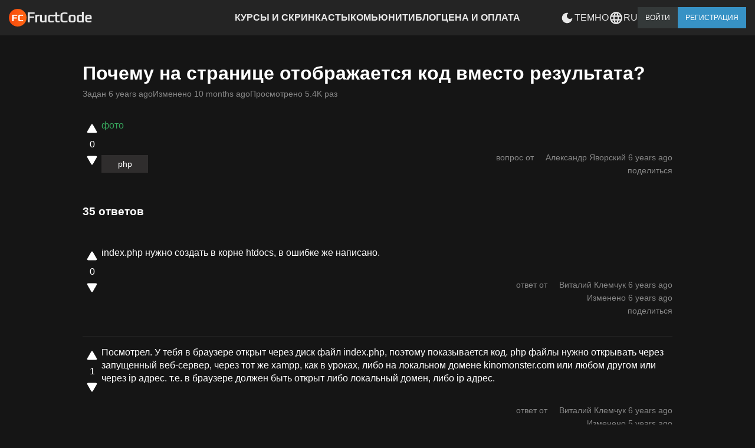

--- FILE ---
content_type: text/html;charset=utf-8
request_url: https://fructcode.com/ru/qa/pocemu-na-stranice-otobrazaetsa-kod-vmesto-rezultata-mzbaoy/
body_size: 24511
content:
<!DOCTYPE html>
<html  lang="ru" data-theme="dark">
<head><meta charset="utf-8">
<meta name="viewport" content="width=device-width, initial-scale=1">
<title>Почему на странице отображается код вместо результата? | FructCode</title>
<meta name="description" content="Вопросы и ответы по программированию на сайте FructCode. Задайте вопрос.">
<style>:root,[data-theme=light]{--foot_def_back_color:#282737;--foot_def_h_color:#fff;--foot_def_a_color:#9e9e9e;--foot_def_a_hover_color:#f74b0c;--foot_def_grad_from_color_R:88;--foot_def_grad_from_color_G:98;--foot_def_grad_from_color_B:103;--foot_def_grad_to_color_R:158;--foot_def_grad_to_color_G:158;--foot_def_grad_to_color_B:158;--foot_def_text_color:#586267}</style>
<style>.footer[data-v-c2880faa]{background-color:var(--nav_background_color)}.f-wrapper[data-v-c2880faa]{display:flex;flex-wrap:wrap;gap:3rem;justify-content:space-between;padding:3rem}.f-wrapper>*>ul[data-v-c2880faa]{list-style:none}.footer-menu>li[data-v-c2880faa]{padding-bottom:.5rem}.footer-menu>li>a[data-v-c2880faa]{color:var(--nav_links_color)}.f-item-first[data-v-c2880faa]{display:flex;flex:2;flex-direction:column;justify-content:space-between}.f-item-second[data-v-c2880faa]{flex:1}.f-item-third[data-v-c2880faa]{flex:2}.f-item-fourth[data-v-c2880faa]{display:flex;flex:2;flex-direction:column;justify-content:space-between}.footer-title[data-v-c2880faa]{font-weight:700;margin-bottom:1rem;text-transform:uppercase}.footer-bottom-panel[data-v-c2880faa]{background-color:var(--bg_common_block);color:var(--secondary_color);padding:1rem}.footer-bottom-panel>div[data-v-c2880faa]{align-items:center;display:flex;flex-direction:column;gap:.5rem}@media (max-width:750px){.footer-menu>li[data-v-c2880faa]{text-align:center}.f-item-first[data-v-c2880faa],.f-item-fourth[data-v-c2880faa],.f-item-second[data-v-c2880faa],.f-item-third[data-v-c2880faa]{align-items:center;display:flex;flex:1;flex-direction:column;min-width:100%;width:100%}.f-item-fourth[data-v-c2880faa]{gap:2rem;text-align:center}}</style>
<style>pre code.hljs{display:block;overflow-x:auto;padding:1em}code.hljs{padding:3px 5px}.hljs{background:#282c34;color:#abb2bf}.hljs-comment,.hljs-quote{color:#5c6370;font-style:italic}.hljs-doctag,.hljs-formula,.hljs-keyword{color:#c678dd}.hljs-deletion,.hljs-name,.hljs-section,.hljs-selector-tag,.hljs-subst{color:#e06c75}.hljs-literal{color:#56b6c2}.hljs-addition,.hljs-attribute,.hljs-meta .hljs-string,.hljs-regexp,.hljs-string{color:#98c379}.hljs-attr,.hljs-number,.hljs-selector-attr,.hljs-selector-class,.hljs-selector-pseudo,.hljs-template-variable,.hljs-type,.hljs-variable{color:#d19a66}.hljs-bullet,.hljs-link,.hljs-meta,.hljs-selector-id,.hljs-symbol,.hljs-title{color:#61aeee}.hljs-built_in,.hljs-class .hljs-title,.hljs-title.class_{color:#e6c07b}.hljs-emphasis{font-style:italic}.hljs-strong{font-weight:700}.hljs-link{text-decoration:underline}</style>
<style>:root{--accordion_header_bg:#2f2d2d}[data-theme=light]{--accordion_header_bg:#f3f3f3}</style>
<style>[data-v-9c28f5f0] .qa-header-h1{align-items:center;display:flex;gap:4rem}[data-v-9c28f5f0] h1{line-height:2rem;position:relative}.qa-preview-content-bottom[data-v-9c28f5f0]{align-items:center;display:flex;flex-wrap:wrap;gap:6px;justify-content:space-between}.qa-asked-by[data-v-9c28f5f0]{align-items:center;color:var(--secondary_color);display:flex;font-size:14px;gap:6px}.qa-tags-badge[data-v-9c28f5f0]{background-color:var(--accordion_header_bg);font-size:14px;min-height:20px;min-width:79px;padding:.25rem .5rem;text-align:center;text-transform:lowercase}.qa-line[data-v-9c28f5f0]{border-bottom:1px solid var(--nav_background_color)}[data-v-9c28f5f0] h2{line-height:2rem;margin-bottom:1rem;margin-top:1rem}[data-v-9c28f5f0] .content-qa{margin:0;padding:0}[data-v-9c28f5f0] .embed-responsive{display:block;height:0;padding-bottom:56.25%;position:relative;width:100%}[data-v-9c28f5f0] .embed-responsive-item{border:0;height:100%;left:0;position:absolute;top:0;width:100%}[data-v-9c28f5f0] .center-block{display:block;margin-left:auto;margin-right:auto}[data-v-9c28f5f0] .img-responsive{height:auto;max-width:100%}[data-v-9c28f5f0] li{margin-left:2rem;padding-bottom:1rem}[data-v-9c28f5f0] li>a{color:var(--nav_links_color);text-decoration:underline}[data-v-9c28f5f0] ol>*>li{list-style-position:inside;margin-left:2rem;padding-bottom:1rem}[data-v-9c28f5f0] a{color:var(--success_color)}[data-v-9c28f5f0] code{max-height:200px}[data-v-9c28f5f0] pre code{display:inline-block;overflow-x:auto;width:100%}@media (max-width:1100px){[data-v-9c28f5f0] pre code{display:inline-block;overflow-x:auto;width:80vw}}</style>
<style>*{box-sizing:border-box;margin:0;padding:0}::-webkit-scrollbar{height:10px;width:10px}::-webkit-scrollbar-track{background-color:var(--background_color_scrollbar_browser);border-radius:1px}::-webkit-scrollbar-thumb{background:var(--color_scrollbar_browser);border-radius:1px}:root{--container_color:#fff;--bg_container_color:#151515;--default_color:#343939;--success_color:#37a55c;--info_color:#3792c5;--secondary_color:#888;--danger_color:#ff7d7d;--gold_color:#deb887;--btn-color:#fff;--background_color_scrollbar_browser:#222;--color_scrollbar_browser:#474747;--bg_common_block:#2a2a2a;--nav_color:#353535;--nav_background_color:#242424;--nav_box_shadow_color:#eaeaea;--nav_border_color:#e2e2e2;--nav_links_color:#e7e7e7;--nav_line_color:#585858;--courses_reviews_header_bg_color:#242424;--courses_reviews_border_color:#242424;--toastify-color-dark:#121212;--block-color-bb:linear-gradient(#2e3a4b,#352d2d)}[data-theme=light]{--container_color:#171717;--bg_container_color:#e7e7e7;--default_color:#393939;--success_color:#37a55c;--info_color:#3792c5;--secondary_color:#888;--danger_color:#ff7d7d;--gold_color:#deb887;--btn-color:#fff;--background_color_scrollbar_browser:#ebebeb;--color_scrollbar_browser:#6d6d6d;--bg_common_block:#fafafa;--nav_color:#353535;--nav_background_color:#fff;--nav_box_shadow_color:#eaeaea;--nav_border_color:#e2e2e2;--nav_links_color:#585858;--nav_line_color:#585858;--t_titleBox_ttb:#1d1d1d;--courses_reviews_header_bg_color:#e7e7e7;--courses_reviews_border_color:#f0f0f0;--toastify-color-light:#fff;--block-color-bb:linear-gradient(#8fcdff,#e1e1e1)}@keyframes pulse{0%{opacity:1}to{opacity:0}}@keyframes fadeIn{0%{opacity:0}to{opacity:1}}@keyframes fadeOut{0%{opacity:1}to{opacity:0}}@keyframes gradientAnimation{0%{background-position:0 0}to{background-position:100% 100%}}@keyframes animateLine{0%{left:0}to{left:100}}body{background-color:var(--bg_container_color);color:var(--container_color);font-family:Open Sans,sans-serif;font-size:1rem;line-height:1.4rem;margin:0}h1{font-size:2rem;line-height:2rem}h2{font-size:1.5rem;line-height:1.5rem}.container{margin-left:auto;margin-right:auto;max-width:1409px;padding-left:15px;padding-right:15px}.container-2{margin:0 auto auto;max-width:1230px}.container-3{margin:0 auto auto;max-width:1000px}@media (max-width:1230px){.container-2,.container-3{padding:0 1rem}}.container-wide{margin-left:auto;margin-right:auto;max-width:100%;padding-left:15px;padding-right:15px}#app{display:grid;grid-template-areas:"header" "main" "footer";grid-template-columns:1fr;grid-template-rows:auto 1fr auto}#app>header{align-items:center;background-color:var(--nav_background_color);color:var(--nav_links_color);display:flex;grid-area:header;height:60px;justify-content:flex-start;justify-items:center;overflow-x:hidden;position:sticky;top:0;z-index:1;z-index:2}#app>main{grid-area:main;min-height:1000px}#app>footer{grid-area:footer}a{color:var(--nav_links_color);text-decoration:none}.links{color:var(--success_color);font-weight:700;text-decoration:underline}.links:hover{color:#40bf6b}.nuxt-link-active{color:var(--nav_links_color);font-weight:700}::-moz-placeholder{color:#bbb;font-size:14px;letter-spacing:.2px}::placeholder{color:#bbb;font-size:14px;letter-spacing:.2px}:focus{outline:none}input{border:1px solid var(--nav_line_color);height:2rem;padding-left:6px;width:100%}input,input:disabled{background-color:var(--nav_background_color);color:var(--nav_links_color)}input:disabled{border:1px solid var(--default_color)}select{height:2rem;padding-left:6px}select,textarea{background-color:var(--nav_background_color);border:1px solid var(--nav_line_color);color:var(--nav_links_color);width:100%}textarea{height:10rem;padding:6px;resize:vertical}.btn{border:none;cursor:pointer;display:inline-block;font-size:12px;padding:10px 28px;text-align:center;text-decoration:none;-webkit-user-select:none;-moz-user-select:none;user-select:none}.btn:disabled{color:#9c9c9c}.btn:disabled,.btn:disabled:hover{background-color:#d9d9d9;cursor:not-allowed}.btn-default{background-color:var(--default_color);color:var(--btn-color)}.btn-default:hover{background-color:#494949}.btn-secondary{background-color:var(--secondary_color);color:var(--btn-color)}.btn-secondary:hover{background-color:#6b6b6b}.btn-info{background-color:var(--info_color);color:var(--btn-color)}.btn-info:hover{background-color:#2b80b1}.btn-danger{background-color:var(--danger_color);color:var(--btn-color)}.btn-danger:hover{background-color:#f36161}.btn-success{background-color:var(--success_color);color:var(--btn-color)}.btn-success:hover{background-color:#1aab4a}.btn-sm{padding:7px 13px}.btn-sm-2{padding:5px 11px}.btn-extrime-sm{padding:2px 13px}.mt-05{margin-top:.5rem}.mt-1{margin-top:1rem}.mt-2{margin-top:2rem}.mt-3{margin-top:3rem}.mt-4{margin-top:4rem}.mt-5{margin-top:5rem}.mt-6{margin-top:6rem}.mb-05{margin-bottom:.5rem}.mb-1{margin-bottom:1rem}.mb-2{margin-bottom:2rem}.mb-3{margin-bottom:3rem}.mb-4{margin-bottom:4rem}.mb-5{margin-bottom:5rem}.mb-6{margin-bottom:6rem}.fc-p1-top{padding-top:1rem}.pt-6{padding-top:6px}.c-default{color:#575757}.c-secondary{color:#888}.c-info{color:#3792c5}.c-danger{color:#ff7d7d}.c-success{color:#37a55c}.c-gold{color:var(--gold_color)}.page-container{display:grid;gap:0;grid-template-columns:1.5fr 1fr}.page-left-panel{padding-bottom:1rem;padding-right:6px;padding-top:1rem}.page-right-panel{background-color:#f8f8f8;box-sizing:border-box;min-height:calc(100vh - 120px)}.page-top-panel{display:flex;justify-content:space-between;padding-bottom:1rem}.width-100-p{width:100%}.height-100-vh{height:calc(100vh - 120px)!important}.flex{display:flex}.flex-direction-column,.flex-direction-row{flex-direction:column}.flex-center{height:100%;justify-content:center}.flex-align-item-center,.flex-center{align-items:center}.flex-justify-content-space-between{justify-content:space-between}.flex-shrink-0{flex-shrink:0}.flex-start{justify-content:flex-start}.flex-end{justify-content:flex-end}.flex-1{flex:1}.flex-2{flex:2}.flex-3{flex:3}.flex-4{flex:4}.flex-5{flex:5}.align-items-flex-start{align-items:flex-start}.flex-grow-0{flex-grow:0}.flex-grow-1{flex-grow:1}.flex-group{align-items:center;display:flex}.flex-wrap{flex-wrap:wrap}.flex-gap-3{gap:3px}.flex-gap-6{gap:6px}.flex-gap-0-5{gap:.5rem}.flex-gap-16{gap:1rem}.flex-gap-32{gap:2rem}.flex-gap-64{gap:4rem}.fit-content{width:-moz-fit-content;width:fit-content}.text-center{text-align:center}.display-contents{display:contents}.max-content{width:-moz-max-content;width:max-content}.uppercase{text-transform:uppercase}.capitalize-first,.lowercase{text-transform:lowercase}.capitalize-first:first-letter{text-transform:uppercase}.bold{font-weight:700}.with-pointer{cursor:pointer}.cursor-not-allowed{cursor:not-allowed}.no-user-select{-webkit-user-select:none;-moz-user-select:none;user-select:none}.text-line-through{text-decoration:line-through}.alert{border:1px solid var(--nav_background_color);padding:1rem}.pagination-container{display:flex;flex-wrap:wrap;gap:10px;justify-content:center;margin:10px 0}.paginate-buttons{background-color:var(--nav_background_color);border:1px solid var(--secondary_color);border-radius:20px;color:var(--nav_links_color);cursor:pointer;height:40px;width:40px}.paginate-buttons:hover{background-color:#d8d8d8}.active-page{background-color:var(--secondary_color);border:1px solid var(--secondary_color);color:#fff}.active-page:hover{background-color:var(--nav_background_color)}.component-container-shadows{box-shadow:18px 18px 0 0 hsla(210,8%,62%,.2)}@media (max-width:600px){.pagination-container{justify-content:space-around}.paginate-buttons{border:0;font-size:14px;height:20px;width:20px}}</style>
<style>@font-face{font-family:Inter;font-style:normal;font-weight:100;src:url(/_nuxt/Inter-100-1.c2963dc7.woff2) format("woff2");unicode-range:u+0460-052f,u+1c80-1c8a,u+20b4,u+2de0-2dff,u+a640-a69f,u+fe2e-fe2f}@font-face{font-family:Inter;font-style:normal;font-weight:100;src:url(/_nuxt/Inter-100-2.62cc01da.woff2) format("woff2");unicode-range:u+0301,u+0400-045f,u+0490-0491,u+04b0-04b1,u+2116}@font-face{font-family:Inter;font-style:normal;font-weight:100;src:url(/_nuxt/Inter-100-3.6a417cfe.woff2) format("woff2");unicode-range:u+1f??}@font-face{font-family:Inter;font-style:normal;font-weight:100;src:url(/_nuxt/Inter-100-4.e6025d5b.woff2) format("woff2");unicode-range:u+0370-0377,u+037a-037f,u+0384-038a,u+038c,u+038e-03a1,u+03a3-03ff}@font-face{font-family:Inter;font-style:normal;font-weight:100;src:url(/_nuxt/Inter-100-5.5c66f9e0.woff2) format("woff2");unicode-range:u+0102-0103,u+0110-0111,u+0128-0129,u+0168-0169,u+01a0-01a1,u+01af-01b0,u+0300-0301,u+0303-0304,u+0308-0309,u+0323,u+0329,u+1ea0-1ef9,u+20ab}@font-face{font-family:Inter;font-style:normal;font-weight:100;src:url(/_nuxt/Inter-100-6.48f540fb.woff2) format("woff2");unicode-range:u+0100-02ba,u+02bd-02c5,u+02c7-02cc,u+02ce-02d7,u+02dd-02ff,u+0304,u+0308,u+0329,u+1d00-1dbf,u+1e00-1e9f,u+1ef2-1eff,u+2020,u+20a0-20ab,u+20ad-20c0,u+2113,u+2c60-2c7f,u+a720-a7ff}@font-face{font-family:Inter;font-style:normal;font-weight:100;src:url(/_nuxt/Inter-100-7.f052ee44.woff2) format("woff2");unicode-range:u+00??,u+0131,u+0152-0153,u+02bb-02bc,u+02c6,u+02da,u+02dc,u+0304,u+0308,u+0329,u+2000-206f,u+20ac,u+2122,u+2191,u+2193,u+2212,u+2215,u+feff,u+fffd}@font-face{font-family:Inter;font-style:normal;font-weight:200;src:url(/_nuxt/Inter-100-1.c2963dc7.woff2) format("woff2");unicode-range:u+0460-052f,u+1c80-1c8a,u+20b4,u+2de0-2dff,u+a640-a69f,u+fe2e-fe2f}@font-face{font-family:Inter;font-style:normal;font-weight:200;src:url(/_nuxt/Inter-100-2.62cc01da.woff2) format("woff2");unicode-range:u+0301,u+0400-045f,u+0490-0491,u+04b0-04b1,u+2116}@font-face{font-family:Inter;font-style:normal;font-weight:200;src:url(/_nuxt/Inter-100-3.6a417cfe.woff2) format("woff2");unicode-range:u+1f??}@font-face{font-family:Inter;font-style:normal;font-weight:200;src:url(/_nuxt/Inter-100-4.e6025d5b.woff2) format("woff2");unicode-range:u+0370-0377,u+037a-037f,u+0384-038a,u+038c,u+038e-03a1,u+03a3-03ff}@font-face{font-family:Inter;font-style:normal;font-weight:200;src:url(/_nuxt/Inter-100-5.5c66f9e0.woff2) format("woff2");unicode-range:u+0102-0103,u+0110-0111,u+0128-0129,u+0168-0169,u+01a0-01a1,u+01af-01b0,u+0300-0301,u+0303-0304,u+0308-0309,u+0323,u+0329,u+1ea0-1ef9,u+20ab}@font-face{font-family:Inter;font-style:normal;font-weight:200;src:url(/_nuxt/Inter-100-6.48f540fb.woff2) format("woff2");unicode-range:u+0100-02ba,u+02bd-02c5,u+02c7-02cc,u+02ce-02d7,u+02dd-02ff,u+0304,u+0308,u+0329,u+1d00-1dbf,u+1e00-1e9f,u+1ef2-1eff,u+2020,u+20a0-20ab,u+20ad-20c0,u+2113,u+2c60-2c7f,u+a720-a7ff}@font-face{font-family:Inter;font-style:normal;font-weight:200;src:url(/_nuxt/Inter-100-7.f052ee44.woff2) format("woff2");unicode-range:u+00??,u+0131,u+0152-0153,u+02bb-02bc,u+02c6,u+02da,u+02dc,u+0304,u+0308,u+0329,u+2000-206f,u+20ac,u+2122,u+2191,u+2193,u+2212,u+2215,u+feff,u+fffd}@font-face{font-family:Inter;font-style:normal;font-weight:300;src:url(/_nuxt/Inter-100-1.c2963dc7.woff2) format("woff2");unicode-range:u+0460-052f,u+1c80-1c8a,u+20b4,u+2de0-2dff,u+a640-a69f,u+fe2e-fe2f}@font-face{font-family:Inter;font-style:normal;font-weight:300;src:url(/_nuxt/Inter-100-2.62cc01da.woff2) format("woff2");unicode-range:u+0301,u+0400-045f,u+0490-0491,u+04b0-04b1,u+2116}@font-face{font-family:Inter;font-style:normal;font-weight:300;src:url(/_nuxt/Inter-100-3.6a417cfe.woff2) format("woff2");unicode-range:u+1f??}@font-face{font-family:Inter;font-style:normal;font-weight:300;src:url(/_nuxt/Inter-100-4.e6025d5b.woff2) format("woff2");unicode-range:u+0370-0377,u+037a-037f,u+0384-038a,u+038c,u+038e-03a1,u+03a3-03ff}@font-face{font-family:Inter;font-style:normal;font-weight:300;src:url(/_nuxt/Inter-100-5.5c66f9e0.woff2) format("woff2");unicode-range:u+0102-0103,u+0110-0111,u+0128-0129,u+0168-0169,u+01a0-01a1,u+01af-01b0,u+0300-0301,u+0303-0304,u+0308-0309,u+0323,u+0329,u+1ea0-1ef9,u+20ab}@font-face{font-family:Inter;font-style:normal;font-weight:300;src:url(/_nuxt/Inter-100-6.48f540fb.woff2) format("woff2");unicode-range:u+0100-02ba,u+02bd-02c5,u+02c7-02cc,u+02ce-02d7,u+02dd-02ff,u+0304,u+0308,u+0329,u+1d00-1dbf,u+1e00-1e9f,u+1ef2-1eff,u+2020,u+20a0-20ab,u+20ad-20c0,u+2113,u+2c60-2c7f,u+a720-a7ff}@font-face{font-family:Inter;font-style:normal;font-weight:300;src:url(/_nuxt/Inter-100-7.f052ee44.woff2) format("woff2");unicode-range:u+00??,u+0131,u+0152-0153,u+02bb-02bc,u+02c6,u+02da,u+02dc,u+0304,u+0308,u+0329,u+2000-206f,u+20ac,u+2122,u+2191,u+2193,u+2212,u+2215,u+feff,u+fffd}@font-face{font-family:Inter;font-style:normal;font-weight:400;src:url(/_nuxt/Inter-100-1.c2963dc7.woff2) format("woff2");unicode-range:u+0460-052f,u+1c80-1c8a,u+20b4,u+2de0-2dff,u+a640-a69f,u+fe2e-fe2f}@font-face{font-family:Inter;font-style:normal;font-weight:400;src:url(/_nuxt/Inter-100-2.62cc01da.woff2) format("woff2");unicode-range:u+0301,u+0400-045f,u+0490-0491,u+04b0-04b1,u+2116}@font-face{font-family:Inter;font-style:normal;font-weight:400;src:url(/_nuxt/Inter-100-3.6a417cfe.woff2) format("woff2");unicode-range:u+1f??}@font-face{font-family:Inter;font-style:normal;font-weight:400;src:url(/_nuxt/Inter-100-4.e6025d5b.woff2) format("woff2");unicode-range:u+0370-0377,u+037a-037f,u+0384-038a,u+038c,u+038e-03a1,u+03a3-03ff}@font-face{font-family:Inter;font-style:normal;font-weight:400;src:url(/_nuxt/Inter-100-5.5c66f9e0.woff2) format("woff2");unicode-range:u+0102-0103,u+0110-0111,u+0128-0129,u+0168-0169,u+01a0-01a1,u+01af-01b0,u+0300-0301,u+0303-0304,u+0308-0309,u+0323,u+0329,u+1ea0-1ef9,u+20ab}@font-face{font-family:Inter;font-style:normal;font-weight:400;src:url(/_nuxt/Inter-100-6.48f540fb.woff2) format("woff2");unicode-range:u+0100-02ba,u+02bd-02c5,u+02c7-02cc,u+02ce-02d7,u+02dd-02ff,u+0304,u+0308,u+0329,u+1d00-1dbf,u+1e00-1e9f,u+1ef2-1eff,u+2020,u+20a0-20ab,u+20ad-20c0,u+2113,u+2c60-2c7f,u+a720-a7ff}@font-face{font-family:Inter;font-style:normal;font-weight:400;src:url(/_nuxt/Inter-100-7.f052ee44.woff2) format("woff2");unicode-range:u+00??,u+0131,u+0152-0153,u+02bb-02bc,u+02c6,u+02da,u+02dc,u+0304,u+0308,u+0329,u+2000-206f,u+20ac,u+2122,u+2191,u+2193,u+2212,u+2215,u+feff,u+fffd}@font-face{font-family:Inter;font-style:normal;font-weight:500;src:url(/_nuxt/Inter-100-1.c2963dc7.woff2) format("woff2");unicode-range:u+0460-052f,u+1c80-1c8a,u+20b4,u+2de0-2dff,u+a640-a69f,u+fe2e-fe2f}@font-face{font-family:Inter;font-style:normal;font-weight:500;src:url(/_nuxt/Inter-100-2.62cc01da.woff2) format("woff2");unicode-range:u+0301,u+0400-045f,u+0490-0491,u+04b0-04b1,u+2116}@font-face{font-family:Inter;font-style:normal;font-weight:500;src:url(/_nuxt/Inter-100-3.6a417cfe.woff2) format("woff2");unicode-range:u+1f??}@font-face{font-family:Inter;font-style:normal;font-weight:500;src:url(/_nuxt/Inter-100-4.e6025d5b.woff2) format("woff2");unicode-range:u+0370-0377,u+037a-037f,u+0384-038a,u+038c,u+038e-03a1,u+03a3-03ff}@font-face{font-family:Inter;font-style:normal;font-weight:500;src:url(/_nuxt/Inter-100-5.5c66f9e0.woff2) format("woff2");unicode-range:u+0102-0103,u+0110-0111,u+0128-0129,u+0168-0169,u+01a0-01a1,u+01af-01b0,u+0300-0301,u+0303-0304,u+0308-0309,u+0323,u+0329,u+1ea0-1ef9,u+20ab}@font-face{font-family:Inter;font-style:normal;font-weight:500;src:url(/_nuxt/Inter-100-6.48f540fb.woff2) format("woff2");unicode-range:u+0100-02ba,u+02bd-02c5,u+02c7-02cc,u+02ce-02d7,u+02dd-02ff,u+0304,u+0308,u+0329,u+1d00-1dbf,u+1e00-1e9f,u+1ef2-1eff,u+2020,u+20a0-20ab,u+20ad-20c0,u+2113,u+2c60-2c7f,u+a720-a7ff}@font-face{font-family:Inter;font-style:normal;font-weight:500;src:url(/_nuxt/Inter-100-7.f052ee44.woff2) format("woff2");unicode-range:u+00??,u+0131,u+0152-0153,u+02bb-02bc,u+02c6,u+02da,u+02dc,u+0304,u+0308,u+0329,u+2000-206f,u+20ac,u+2122,u+2191,u+2193,u+2212,u+2215,u+feff,u+fffd}@font-face{font-family:Inter;font-style:normal;font-weight:600;src:url(/_nuxt/Inter-100-1.c2963dc7.woff2) format("woff2");unicode-range:u+0460-052f,u+1c80-1c8a,u+20b4,u+2de0-2dff,u+a640-a69f,u+fe2e-fe2f}@font-face{font-family:Inter;font-style:normal;font-weight:600;src:url(/_nuxt/Inter-100-2.62cc01da.woff2) format("woff2");unicode-range:u+0301,u+0400-045f,u+0490-0491,u+04b0-04b1,u+2116}@font-face{font-family:Inter;font-style:normal;font-weight:600;src:url(/_nuxt/Inter-100-3.6a417cfe.woff2) format("woff2");unicode-range:u+1f??}@font-face{font-family:Inter;font-style:normal;font-weight:600;src:url(/_nuxt/Inter-100-4.e6025d5b.woff2) format("woff2");unicode-range:u+0370-0377,u+037a-037f,u+0384-038a,u+038c,u+038e-03a1,u+03a3-03ff}@font-face{font-family:Inter;font-style:normal;font-weight:600;src:url(/_nuxt/Inter-100-5.5c66f9e0.woff2) format("woff2");unicode-range:u+0102-0103,u+0110-0111,u+0128-0129,u+0168-0169,u+01a0-01a1,u+01af-01b0,u+0300-0301,u+0303-0304,u+0308-0309,u+0323,u+0329,u+1ea0-1ef9,u+20ab}@font-face{font-family:Inter;font-style:normal;font-weight:600;src:url(/_nuxt/Inter-100-6.48f540fb.woff2) format("woff2");unicode-range:u+0100-02ba,u+02bd-02c5,u+02c7-02cc,u+02ce-02d7,u+02dd-02ff,u+0304,u+0308,u+0329,u+1d00-1dbf,u+1e00-1e9f,u+1ef2-1eff,u+2020,u+20a0-20ab,u+20ad-20c0,u+2113,u+2c60-2c7f,u+a720-a7ff}@font-face{font-family:Inter;font-style:normal;font-weight:600;src:url(/_nuxt/Inter-100-7.f052ee44.woff2) format("woff2");unicode-range:u+00??,u+0131,u+0152-0153,u+02bb-02bc,u+02c6,u+02da,u+02dc,u+0304,u+0308,u+0329,u+2000-206f,u+20ac,u+2122,u+2191,u+2193,u+2212,u+2215,u+feff,u+fffd}@font-face{font-family:Inter;font-style:normal;font-weight:700;src:url(/_nuxt/Inter-100-1.c2963dc7.woff2) format("woff2");unicode-range:u+0460-052f,u+1c80-1c8a,u+20b4,u+2de0-2dff,u+a640-a69f,u+fe2e-fe2f}@font-face{font-family:Inter;font-style:normal;font-weight:700;src:url(/_nuxt/Inter-100-2.62cc01da.woff2) format("woff2");unicode-range:u+0301,u+0400-045f,u+0490-0491,u+04b0-04b1,u+2116}@font-face{font-family:Inter;font-style:normal;font-weight:700;src:url(/_nuxt/Inter-100-3.6a417cfe.woff2) format("woff2");unicode-range:u+1f??}@font-face{font-family:Inter;font-style:normal;font-weight:700;src:url(/_nuxt/Inter-100-4.e6025d5b.woff2) format("woff2");unicode-range:u+0370-0377,u+037a-037f,u+0384-038a,u+038c,u+038e-03a1,u+03a3-03ff}@font-face{font-family:Inter;font-style:normal;font-weight:700;src:url(/_nuxt/Inter-100-5.5c66f9e0.woff2) format("woff2");unicode-range:u+0102-0103,u+0110-0111,u+0128-0129,u+0168-0169,u+01a0-01a1,u+01af-01b0,u+0300-0301,u+0303-0304,u+0308-0309,u+0323,u+0329,u+1ea0-1ef9,u+20ab}@font-face{font-family:Inter;font-style:normal;font-weight:700;src:url(/_nuxt/Inter-100-6.48f540fb.woff2) format("woff2");unicode-range:u+0100-02ba,u+02bd-02c5,u+02c7-02cc,u+02ce-02d7,u+02dd-02ff,u+0304,u+0308,u+0329,u+1d00-1dbf,u+1e00-1e9f,u+1ef2-1eff,u+2020,u+20a0-20ab,u+20ad-20c0,u+2113,u+2c60-2c7f,u+a720-a7ff}@font-face{font-family:Inter;font-style:normal;font-weight:700;src:url(/_nuxt/Inter-100-7.f052ee44.woff2) format("woff2");unicode-range:u+00??,u+0131,u+0152-0153,u+02bb-02bc,u+02c6,u+02da,u+02dc,u+0304,u+0308,u+0329,u+2000-206f,u+20ac,u+2122,u+2191,u+2193,u+2212,u+2215,u+feff,u+fffd}@font-face{font-family:Inter;font-style:normal;font-weight:800;src:url(/_nuxt/Inter-100-1.c2963dc7.woff2) format("woff2");unicode-range:u+0460-052f,u+1c80-1c8a,u+20b4,u+2de0-2dff,u+a640-a69f,u+fe2e-fe2f}@font-face{font-family:Inter;font-style:normal;font-weight:800;src:url(/_nuxt/Inter-100-2.62cc01da.woff2) format("woff2");unicode-range:u+0301,u+0400-045f,u+0490-0491,u+04b0-04b1,u+2116}@font-face{font-family:Inter;font-style:normal;font-weight:800;src:url(/_nuxt/Inter-100-3.6a417cfe.woff2) format("woff2");unicode-range:u+1f??}@font-face{font-family:Inter;font-style:normal;font-weight:800;src:url(/_nuxt/Inter-100-4.e6025d5b.woff2) format("woff2");unicode-range:u+0370-0377,u+037a-037f,u+0384-038a,u+038c,u+038e-03a1,u+03a3-03ff}@font-face{font-family:Inter;font-style:normal;font-weight:800;src:url(/_nuxt/Inter-100-5.5c66f9e0.woff2) format("woff2");unicode-range:u+0102-0103,u+0110-0111,u+0128-0129,u+0168-0169,u+01a0-01a1,u+01af-01b0,u+0300-0301,u+0303-0304,u+0308-0309,u+0323,u+0329,u+1ea0-1ef9,u+20ab}@font-face{font-family:Inter;font-style:normal;font-weight:800;src:url(/_nuxt/Inter-100-6.48f540fb.woff2) format("woff2");unicode-range:u+0100-02ba,u+02bd-02c5,u+02c7-02cc,u+02ce-02d7,u+02dd-02ff,u+0304,u+0308,u+0329,u+1d00-1dbf,u+1e00-1e9f,u+1ef2-1eff,u+2020,u+20a0-20ab,u+20ad-20c0,u+2113,u+2c60-2c7f,u+a720-a7ff}@font-face{font-family:Inter;font-style:normal;font-weight:800;src:url(/_nuxt/Inter-100-7.f052ee44.woff2) format("woff2");unicode-range:u+00??,u+0131,u+0152-0153,u+02bb-02bc,u+02c6,u+02da,u+02dc,u+0304,u+0308,u+0329,u+2000-206f,u+20ac,u+2122,u+2191,u+2193,u+2212,u+2215,u+feff,u+fffd}@font-face{font-family:Play;font-style:normal;font-weight:400;src:url(/_nuxt/Play-400-57.14771eab.woff2) format("woff2");unicode-range:u+0460-052f,u+1c80-1c8a,u+20b4,u+2de0-2dff,u+a640-a69f,u+fe2e-fe2f}@font-face{font-family:Play;font-style:normal;font-weight:400;src:url(/_nuxt/Play-400-58.86b32689.woff2) format("woff2");unicode-range:u+0301,u+0400-045f,u+0490-0491,u+04b0-04b1,u+2116}@font-face{font-family:Play;font-style:normal;font-weight:400;src:url(/_nuxt/Play-400-59.a62f226d.woff2) format("woff2");unicode-range:u+0370-0377,u+037a-037f,u+0384-038a,u+038c,u+038e-03a1,u+03a3-03ff}@font-face{font-family:Play;font-style:normal;font-weight:400;src:url(/_nuxt/Play-400-60.de8376e6.woff2) format("woff2");unicode-range:u+0102-0103,u+0110-0111,u+0128-0129,u+0168-0169,u+01a0-01a1,u+01af-01b0,u+0300-0301,u+0303-0304,u+0308-0309,u+0323,u+0329,u+1ea0-1ef9,u+20ab}@font-face{font-family:Play;font-style:normal;font-weight:400;src:url(/_nuxt/Play-400-61.7415d870.woff2) format("woff2");unicode-range:u+0100-02ba,u+02bd-02c5,u+02c7-02cc,u+02ce-02d7,u+02dd-02ff,u+0304,u+0308,u+0329,u+1d00-1dbf,u+1e00-1e9f,u+1ef2-1eff,u+2020,u+20a0-20ab,u+20ad-20c0,u+2113,u+2c60-2c7f,u+a720-a7ff}@font-face{font-family:Play;font-style:normal;font-weight:400;src:url(/_nuxt/Play-400-62.d0964aee.woff2) format("woff2");unicode-range:u+00??,u+0131,u+0152-0153,u+02bb-02bc,u+02c6,u+02da,u+02dc,u+0304,u+0308,u+0329,u+2000-206f,u+20ac,u+2122,u+2191,u+2193,u+2212,u+2215,u+feff,u+fffd}@font-face{font-family:Poppins;font-style:normal;font-weight:100;src:url(/_nuxt/Poppins-100-63.b49bddf0.woff2) format("woff2");unicode-range:u+0100-02ba,u+02bd-02c5,u+02c7-02cc,u+02ce-02d7,u+02dd-02ff,u+0304,u+0308,u+0329,u+1d00-1dbf,u+1e00-1e9f,u+1ef2-1eff,u+2020,u+20a0-20ab,u+20ad-20c0,u+2113,u+2c60-2c7f,u+a720-a7ff}@font-face{font-family:Poppins;font-style:normal;font-weight:100;src:url(/_nuxt/Poppins-100-64.a9220f99.woff2) format("woff2");unicode-range:u+00??,u+0131,u+0152-0153,u+02bb-02bc,u+02c6,u+02da,u+02dc,u+0304,u+0308,u+0329,u+2000-206f,u+20ac,u+2122,u+2191,u+2193,u+2212,u+2215,u+feff,u+fffd}@font-face{font-family:Poppins;font-style:normal;font-weight:200;src:url(/_nuxt/Poppins-200-65.385e10dd.woff2) format("woff2");unicode-range:u+0100-02ba,u+02bd-02c5,u+02c7-02cc,u+02ce-02d7,u+02dd-02ff,u+0304,u+0308,u+0329,u+1d00-1dbf,u+1e00-1e9f,u+1ef2-1eff,u+2020,u+20a0-20ab,u+20ad-20c0,u+2113,u+2c60-2c7f,u+a720-a7ff}@font-face{font-family:Poppins;font-style:normal;font-weight:200;src:url(/_nuxt/Poppins-200-66.6f0c5725.woff2) format("woff2");unicode-range:u+00??,u+0131,u+0152-0153,u+02bb-02bc,u+02c6,u+02da,u+02dc,u+0304,u+0308,u+0329,u+2000-206f,u+20ac,u+2122,u+2191,u+2193,u+2212,u+2215,u+feff,u+fffd}@font-face{font-family:Poppins;font-style:normal;font-weight:300;src:url(/_nuxt/Poppins-300-67.33ff412e.woff2) format("woff2");unicode-range:u+0100-02ba,u+02bd-02c5,u+02c7-02cc,u+02ce-02d7,u+02dd-02ff,u+0304,u+0308,u+0329,u+1d00-1dbf,u+1e00-1e9f,u+1ef2-1eff,u+2020,u+20a0-20ab,u+20ad-20c0,u+2113,u+2c60-2c7f,u+a720-a7ff}@font-face{font-family:Poppins;font-style:normal;font-weight:300;src:url(/_nuxt/Poppins-300-68.78bc3aa7.woff2) format("woff2");unicode-range:u+00??,u+0131,u+0152-0153,u+02bb-02bc,u+02c6,u+02da,u+02dc,u+0304,u+0308,u+0329,u+2000-206f,u+20ac,u+2122,u+2191,u+2193,u+2212,u+2215,u+feff,u+fffd}@font-face{font-family:Poppins;font-style:normal;font-weight:400;src:url(/_nuxt/Poppins-400-69.0b1fcab4.woff2) format("woff2");unicode-range:u+0100-02ba,u+02bd-02c5,u+02c7-02cc,u+02ce-02d7,u+02dd-02ff,u+0304,u+0308,u+0329,u+1d00-1dbf,u+1e00-1e9f,u+1ef2-1eff,u+2020,u+20a0-20ab,u+20ad-20c0,u+2113,u+2c60-2c7f,u+a720-a7ff}@font-face{font-family:Poppins;font-style:normal;font-weight:400;src:url(/_nuxt/Poppins-400-70.7d93459d.woff2) format("woff2");unicode-range:u+00??,u+0131,u+0152-0153,u+02bb-02bc,u+02c6,u+02da,u+02dc,u+0304,u+0308,u+0329,u+2000-206f,u+20ac,u+2122,u+2191,u+2193,u+2212,u+2215,u+feff,u+fffd}@font-face{font-family:Poppins;font-style:normal;font-weight:500;src:url(/_nuxt/Poppins-500-71.af5fda16.woff2) format("woff2");unicode-range:u+0100-02ba,u+02bd-02c5,u+02c7-02cc,u+02ce-02d7,u+02dd-02ff,u+0304,u+0308,u+0329,u+1d00-1dbf,u+1e00-1e9f,u+1ef2-1eff,u+2020,u+20a0-20ab,u+20ad-20c0,u+2113,u+2c60-2c7f,u+a720-a7ff}@font-face{font-family:Poppins;font-style:normal;font-weight:500;src:url(/_nuxt/Poppins-500-72.cd36de20.woff2) format("woff2");unicode-range:u+00??,u+0131,u+0152-0153,u+02bb-02bc,u+02c6,u+02da,u+02dc,u+0304,u+0308,u+0329,u+2000-206f,u+20ac,u+2122,u+2191,u+2193,u+2212,u+2215,u+feff,u+fffd}@font-face{font-family:Poppins;font-style:normal;font-weight:600;src:url(/_nuxt/Poppins-600-73.bb1f2d58.woff2) format("woff2");unicode-range:u+0100-02ba,u+02bd-02c5,u+02c7-02cc,u+02ce-02d7,u+02dd-02ff,u+0304,u+0308,u+0329,u+1d00-1dbf,u+1e00-1e9f,u+1ef2-1eff,u+2020,u+20a0-20ab,u+20ad-20c0,u+2113,u+2c60-2c7f,u+a720-a7ff}@font-face{font-family:Poppins;font-style:normal;font-weight:600;src:url(/_nuxt/Poppins-600-74.f4e80d9d.woff2) format("woff2");unicode-range:u+00??,u+0131,u+0152-0153,u+02bb-02bc,u+02c6,u+02da,u+02dc,u+0304,u+0308,u+0329,u+2000-206f,u+20ac,u+2122,u+2191,u+2193,u+2212,u+2215,u+feff,u+fffd}@font-face{font-family:Poppins;font-style:normal;font-weight:700;src:url(/_nuxt/Poppins-700-75.ccfd87f6.woff2) format("woff2");unicode-range:u+0100-02ba,u+02bd-02c5,u+02c7-02cc,u+02ce-02d7,u+02dd-02ff,u+0304,u+0308,u+0329,u+1d00-1dbf,u+1e00-1e9f,u+1ef2-1eff,u+2020,u+20a0-20ab,u+20ad-20c0,u+2113,u+2c60-2c7f,u+a720-a7ff}@font-face{font-family:Poppins;font-style:normal;font-weight:700;src:url(/_nuxt/Poppins-700-76.9338e65f.woff2) format("woff2");unicode-range:u+00??,u+0131,u+0152-0153,u+02bb-02bc,u+02c6,u+02da,u+02dc,u+0304,u+0308,u+0329,u+2000-206f,u+20ac,u+2122,u+2191,u+2193,u+2212,u+2215,u+feff,u+fffd}@font-face{font-family:Poppins;font-style:normal;font-weight:800;src:url(/_nuxt/Poppins-800-77.a72eccfa.woff2) format("woff2");unicode-range:u+0100-02ba,u+02bd-02c5,u+02c7-02cc,u+02ce-02d7,u+02dd-02ff,u+0304,u+0308,u+0329,u+1d00-1dbf,u+1e00-1e9f,u+1ef2-1eff,u+2020,u+20a0-20ab,u+20ad-20c0,u+2113,u+2c60-2c7f,u+a720-a7ff}@font-face{font-family:Poppins;font-style:normal;font-weight:800;src:url(/_nuxt/Poppins-800-78.60bf0aba.woff2) format("woff2");unicode-range:u+00??,u+0131,u+0152-0153,u+02bb-02bc,u+02c6,u+02da,u+02dc,u+0304,u+0308,u+0329,u+2000-206f,u+20ac,u+2122,u+2191,u+2193,u+2212,u+2215,u+feff,u+fffd}</style>
<style>:root{--cc-font-family:-apple-system,BlinkMacSystemFont,"Segoe UI",Roboto,Helvetica,Arial,sans-serif,"Apple Color Emoji","Segoe UI Emoji","Segoe UI Symbol";--cc-font-size:16px;--cc-bg:#fff;--cc-z-index:2147483647;--cc-text:#2d4156;--cc-border-radius:.45rem;--cc-btn-primary-bg:#2d4156;--cc-btn-primary-text:var(--cc-bg);--cc-btn-primary-hover-bg:#1d2e38;--cc-btn-primary-hover-text:var(--cc-btn-primary-text);--cc-btn-secondary-bg:#eaeff2;--cc-btn-secondary-text:var(--cc-text);--cc-btn-secondary-hover-bg:#d8e0e6;--cc-btn-secondary-hover-text:var(--cc-btn-secondary-text);--cc-btn-border-radius:0.375rem;--cc-toggle-bg-off:#919ea6;--cc-toggle-bg-on:var(--cc-btn-primary-bg);--cc-toggle-bg-readonly:#d5dee2;--cc-toggle-knob-bg:#fff;--cc-toggle-knob-icon-color:#ecf2fa;--cc-block-text:var(--cc-text);--cc-cookie-category-block-bg:#f0f4f7;--cc-cookie-category-block-bg-hover:#e9eff4;--cc-section-border:#f1f3f5;--cc-cookie-table-border:#e9edf2;--cc-overlay-bg:#040608;--cc-overlay-opacity:.85;--cc-consent-modal-box-shadow:0 0.625rem 1.875rem rgba(2,2,3,.28);--cc-webkit-scrollbar-bg:#cfd5db;--cc-webkit-scrollbar-bg-hover:#9199a0}.c_darkmode{--cc-bg:#181b1d;--cc-text:#d8e5ea;--cc-btn-primary-bg:#a6c4dd;--cc-btn-primary-text:#000;--cc-btn-primary-hover-bg:#c2dff7;--cc-btn-primary-hover-text:var(--cc-btn-primary-text);--cc-btn-secondary-bg:#33383c;--cc-btn-secondary-text:var(--cc-text);--cc-btn-secondary-hover-bg:#3e454a;--cc-btn-secondary-hover-text:var(--cc-btn-secondary-text);--cc-toggle-bg-off:#667481;--cc-toggle-bg-on:var(--cc-btn-primary-bg);--cc-toggle-bg-readonly:#454c54;--cc-toggle-knob-bg:var(--cc-cookie-category-block-bg);--cc-toggle-knob-icon-color:var(--cc-bg);--cc-block-text:#b3bfc5;--cc-cookie-category-block-bg:#23272a;--cc-cookie-category-block-bg-hover:#2b3035;--cc-section-border:#292d31;--cc-cookie-table-border:#2b3035;--cc-webkit-scrollbar-bg:#667481;--cc-webkit-scrollbar-bg-hover:#9199a0}#cc--main{z-index:2147483647;z-index:var(--cc-z-index)}.cc_div *,.cc_div :after,.cc_div :before,.cc_div :hover{animation:none;background:none;border:none;border-radius:unset;box-shadow:none;box-sizing:border-box;color:inherit;float:none;font-family:inherit;font-size:1em;font-style:inherit;font-variant:normal;font-weight:inherit;height:auto;letter-spacing:unset;line-height:1.2;margin:0;padding:0;text-align:left;text-decoration:none;text-transform:none;transition:none;vertical-align:baseline;visibility:unset}.cc_div{-webkit-font-smoothing:antialiased;-moz-osx-font-smoothing:grayscale;color:#2d4156;color:var(--cc-text);font-family:-apple-system,BlinkMacSystemFont,Segoe UI,Roboto,Helvetica,Arial,sans-serif,Apple Color Emoji,Segoe UI Emoji,Segoe UI Symbol;font-family:var(--cc-font-family);font-size:16px;font-size:var(--cc-font-size);font-weight:400;text-rendering:optimizeLegibility}#c-ttl,#s-bl td:before,#s-ttl,.cc_div .b-tl,.cc_div .c-bn{font-weight:600}#cm,#s-bl .act .b-acc,#s-inr,.cc_div .b-tl,.cc_div .c-bl{border-radius:.45rem;border-radius:var(--cc-border-radius)}#s-bl .act .b-acc{border-top-left-radius:0;border-top-right-radius:0}.cc_div a,.cc_div button,.cc_div input{-webkit-appearance:none;-moz-appearance:none;appearance:none;overflow:hidden}.cc_div a{border-bottom:1px solid}.cc_div a:hover{border-color:transparent;text-decoration:none}.cc_div .c-bn>span{pointer-events:none}#cm-ov,#cs-ov,.c--anim #cm,.c--anim #s-cnt,.c--anim #s-inr{transition:visibility .25s linear,opacity .25s ease,transform .25s ease!important}.c--anim .c-bn{transition:background-color .25s ease!important}.c--anim #cm.bar.slide,.c--anim #cm.bar.slide+#cm-ov,.c--anim .bar.slide #s-inr,.c--anim .bar.slide+#cs-ov{transition:visibility .4s ease,opacity .4s ease,transform .4s ease!important}#cm.bar.slide,.cc_div .bar.slide #s-inr{opacity:1;transform:translateX(100%)}#cm.bar.top.slide,.cc_div .bar.left.slide #s-inr{opacity:1;transform:translateX(-100%)}#cm.slide,.cc_div .slide #s-inr{transform:translateY(1.6em)}#cm.top.slide{transform:translateY(-1.6em)}#cm.bar.slide{transform:translateY(100%)}#cm.bar.top.slide{transform:translateY(-100%)}.show--consent .c--anim #cm,.show--consent .c--anim #cm.bar,.show--settings .c--anim #s-inr,.show--settings .c--anim .bar.slide #s-inr{opacity:1;transform:scale(1);visibility:visible!important}.show--consent .c--anim #cm.box.middle,.show--consent .c--anim #cm.cloud.middle{transform:scale(1) translateY(-50%)}.show--settings .c--anim #s-cnt{visibility:visible!important}.force--consent.show--consent .c--anim #cm-ov,.show--settings .c--anim #cs-ov{opacity:.85!important;opacity:var(--cc-overlay-opacity)!important;visibility:visible!important}#cm{background:#fff;background:var(--cc-bg);bottom:1.25em;box-shadow:0 .625em 1.875em #000;box-shadow:0 .625rem 1.875rem rgba(2,2,3,.28);box-shadow:var(--cc-consent-modal-box-shadow);font-family:inherit;line-height:normal;max-width:24.2em;opacity:0;padding:1em 1.4em 1.3em;position:fixed;right:1.25em;transform:scale(.95);visibility:hidden;width:100%;z-index:1}#cc_div #cm{display:block!important}#c-ttl{font-size:1.05em;margin-bottom:.7em}.cloud #c-ttl{margin-top:-.15em}#c-txt{font-size:.9em;line-height:1.5em}.cc_div #c-bns{display:flex;justify-content:space-between;margin-top:1.4em}.cc_div .c-bn{background:#eaeff2;background:var(--cc-btn-secondary-bg);border-radius:.375rem;border-radius:var(--cc-btn-border-radius);color:#2d4156;color:var(--cc-btn-secondary-text);cursor:pointer;display:inline-block;flex:1;font-size:.82em;padding:1em 1.7em;text-align:center;-moz-user-select:none;-webkit-user-select:none;-o-user-select:none;user-select:none}#c-bns button+button,#s-c-bn,#s-cnt button+button{float:right;margin-left:.5rem}#s-cnt #s-rall-bn{float:none}#cm .c_link:active,#cm .c_link:hover,#s-c-bn:active,#s-c-bn:hover,#s-cnt button+button:active,#s-cnt button+button:hover{background:#d8e0e6;background:var(--cc-btn-secondary-hover-bg);color:#2d4156;color:var(--cc-btn-secondary-hover-text)}#s-cnt{display:table;height:100%;left:0;position:fixed;top:0;visibility:hidden;width:100%;z-index:101}#s-bl{outline:none;scrollbar-width:thin}#s-bl .title{margin-top:1.4em}#s-bl .b-bn,#s-bl .title:first-child{margin-top:0}#s-bl .b-acc .p{margin-top:0;padding:1em}#s-cnt .b-bn .b-tl{background:none;display:block;font-family:inherit;font-size:.95em;padding:1.3em 6.4em 1.3em 2.7em;position:relative;transition:background-color .25s ease;width:100%}#s-cnt .b-bn .b-tl.exp{cursor:pointer}#s-cnt .act .b-bn .b-tl{border-bottom-left-radius:0;border-bottom-right-radius:0}#s-cnt .b-bn .b-tl:active,#s-cnt .b-bn .b-tl:hover{background:#e9eff4;background:var(--cc-cookie-category-block-bg-hover)}#s-bl .b-bn{position:relative}#s-bl .c-bl{border:1px solid #f1f3f5;border:1px solid var(--cc-section-border);margin-bottom:.4rem;padding:1em;transition:background-color .25s ease}#s-bl .c-bl:hover{background:#f0f4f7;background:var(--cc-cookie-category-block-bg)}#s-bl .c-bl:last-child{margin-bottom:.5em}#s-bl .c-bl:first-child{border:none;margin-bottom:2em;margin-top:0;padding:0;transition:none}#s-bl .c-bl:not(.b-ex):first-child:hover{background:transparent;background:unset}#s-bl .c-bl.b-ex{background:#f0f4f7;background:var(--cc-cookie-category-block-bg);border:none;padding:0;transition:none}#s-bl .c-bl.b-ex+.c-bl{margin-top:2em}#s-bl .c-bl.b-ex+.c-bl.b-ex{margin-top:0}#s-bl .c-bl.b-ex:first-child{margin-bottom:.5em}#s-bl .b-acc{display:none;margin-bottom:0;max-height:0;overflow:hidden;padding-top:0}#s-bl .act .b-acc{display:block;max-height:100%;overflow:hidden}#s-cnt .p{color:#2d4156;color:var(--cc-block-text);font-size:.9em;line-height:1.5em;margin-top:.85em}.cc_div .b-tg .c-tgl:disabled{cursor:not-allowed}#c-vln{display:table-cell;position:relative;vertical-align:middle}#cs{bottom:0;left:0;padding:0 1.7em;position:fixed;right:0;top:0;width:100%}#cs,#s-inr{height:100%}#s-inr{box-shadow:0 13px 27px -5px rgba(3,6,9,.26);margin:0 auto;max-width:45em;opacity:0;overflow:hidden;padding-bottom:4.75em;padding-top:4.75em;position:relative;transform:scale(.96);visibility:hidden}#s-bns,#s-hdr,#s-inr{background:#fff;background:var(--cc-bg)}#s-bl{display:block;height:100%;overflow-x:hidden;overflow-y:auto;overflow-y:overlay;padding:1.3em 1.6em;width:100%}#s-bns{border-top:1px solid #f1f3f5;border-top:1px solid var(--cc-section-border);bottom:0;height:4.75em;left:0;padding:1em 1.8em;position:absolute;right:0}.cc_div .cc-link{border-bottom:1px solid #2d4156;border-bottom:1px solid var(--cc-btn-primary-bg);color:#2d4156;color:var(--cc-btn-primary-bg);cursor:pointer;display:inline;font-weight:600;padding-bottom:0;text-decoration:none}.cc_div .cc-link:active,.cc_div .cc-link:hover{border-color:transparent}#c-bns button:first-child,#s-bns button:first-child{background:#2d4156;background:var(--cc-btn-primary-bg);color:#fff;color:var(--cc-btn-primary-text)}#c-bns.swap button:first-child{background:#eaeff2;background:var(--cc-btn-secondary-bg);color:#2d4156;color:var(--cc-btn-secondary-text)}#c-bns.swap button:last-child{background:#2d4156;background:var(--cc-btn-primary-bg);color:#fff;color:var(--cc-btn-primary-text)}.cc_div .b-tg .c-tgl:checked~.c-tg{background:#2d4156;background:var(--cc-toggle-bg-on)}#c-bns button:first-child:active,#c-bns button:first-child:hover,#c-bns.swap button:last-child:active,#c-bns.swap button:last-child:hover,#s-bns button:first-child:active,#s-bns button:first-child:hover{background:#1d2e38;background:var(--cc-btn-primary-hover-bg);color:#fff;color:var(--cc-btn-primary-hover-text)}#c-bns.swap button:first-child:active,#c-bns.swap button:first-child:hover{background:#d8e0e6;background:var(--cc-btn-secondary-hover-bg);color:#2d4156;color:var(--cc-btn-secondary-hover-text)}#s-hdr{border-bottom:1px solid #f1f3f5;border-bottom:1px solid var(--cc-section-border);display:table;height:4.75em;padding:0 1.8em;position:absolute;top:0;width:100%;z-index:2}#s-hdr,#s-ttl{vertical-align:middle}#s-ttl{display:table-cell;font-size:1em}#s-c-bn{font-size:1.45em;font-weight:400;height:1.7em;margin:0;overflow:hidden;padding:0;position:relative;width:1.7em}#s-c-bnc{display:table-cell;vertical-align:middle}.cc_div span.t-lb{opacity:0;overflow:hidden;pointer-events:none;position:absolute;top:0;z-index:-1}#c_policy__text{height:31.25em;margin-top:1.25em;overflow-y:auto}#c-s-in{height:100%;height:calc(100% - 2.5em);max-height:37.5em;position:relative;top:50%;transform:translateY(-50%)}@media screen and (min-width:688px){#s-bl::-webkit-scrollbar{background:transparent;border-radius:0 .25em .25em 0;height:100%;width:.8em}#s-bl::-webkit-scrollbar-thumb{background:#cfd5db;background:var(--cc-webkit-scrollbar-bg);border:.25em solid #fff;border:.25em solid var(--cc-bg);border-radius:100em}#s-bl::-webkit-scrollbar-thumb:hover{background:#9199a0;background:var(--cc-webkit-scrollbar-bg-hover)}#s-bl::-webkit-scrollbar-button{height:5px;width:10px}}.cc_div .b-tg{bottom:0;display:inline-block;margin:auto;right:0;right:1.2em;-webkit-user-select:none;-moz-user-select:none;user-select:none;vertical-align:middle}.cc_div .b-tg,.cc_div .b-tg .c-tgl{cursor:pointer;position:absolute;top:0}.cc_div .b-tg .c-tgl{border:0;display:block;left:0;margin:0}.cc_div .b-tg .c-tg{background:#919ea6;background:var(--cc-toggle-bg-off);pointer-events:none;position:absolute;transition:background-color .25s ease,box-shadow .25s ease}.cc_div .b-tg,.cc_div .b-tg .c-tg,.cc_div .b-tg .c-tgl,.cc_div span.t-lb{border-radius:4em;height:1.5em;width:3.4em}.cc_div .b-tg .c-tg.c-ro{cursor:not-allowed}.cc_div .b-tg .c-tgl~.c-tg.c-ro{background:#d5dee2;background:var(--cc-toggle-bg-readonly)}.cc_div .b-tg .c-tgl~.c-tg.c-ro:after{box-shadow:none}.cc_div .b-tg .c-tg:after{background:#fff;background:var(--cc-toggle-knob-bg);border:none;border-radius:100%;box-shadow:0 1px 2px rgba(24,32,35,.36);box-sizing:content-box;content:"";display:block;height:1.25em;left:.125em;position:relative;top:.125em;transition:transform .25s ease;width:1.25em}.cc_div .b-tg .c-tgl:checked~.c-tg:after{transform:translateX(1.9em)}#s-bl table,#s-bl td,#s-bl th{border:none}#s-bl tbody tr{transition:background-color .25s ease}#s-bl tbody tr:hover{background:#e9eff4;background:var(--cc-cookie-category-block-bg-hover)}#s-bl table{border-collapse:collapse;margin:0;overflow:hidden;padding:0;text-align:left;width:100%}#s-bl caption{border-bottom:1px solid #e9edf2;border-bottom:1px solid var(--cc-cookie-table-border);font-size:.9em;font-weight:600;padding:.5rem 1rem}#s-bl td,#s-bl th{font-size:.8em;padding:.8em .625em .8em 1.2em;text-align:left;vertical-align:top}#s-bl th{font-family:inherit;font-weight:600;padding:1em 1rem}#s-bl thead tr:first-child{border-bottom:1px solid #e9edf2;border-bottom:1px solid var(--cc-cookie-table-border)}.force--consent #cs,.force--consent #s-cnt{width:100vw}#cm-ov,#cs-ov{background:#070707;background:#040608;background:var(--cc-overlay-bg);bottom:0;display:none;left:0;opacity:0;position:fixed;right:0;top:0;transition:none;visibility:hidden}.c--anim #cs-ov,.force--consent .c--anim #cm-ov,.force--consent.show--consent #cm-ov,.show--settings #cs-ov{display:block}#cs-ov{z-index:2}.force--consent .cc_div{bottom:0;left:0;position:fixed;top:0;transition:visibility .25s linear;visibility:hidden;width:100%;width:100vw}.force--consent.show--consent .c--anim .cc_div,.force--consent.show--settings .c--anim .cc_div{visibility:visible}.force--consent #cm{position:absolute}.force--consent #cm.bar{max-width:100vw;width:100vw}html.force--consent.show--consent{overflow-y:hidden!important}html.force--consent.show--consent,html.force--consent.show--consent body{height:auto!important;overflow-x:hidden!important}.cc_div .act .b-bn .exp:before,.cc_div .b-bn .exp:before{border:solid #2d4156;border:solid var(--cc-btn-secondary-text);border-width:0 2px 2px 0;content:"";display:inline-block;left:1.2em;margin-right:15px;padding:.2em;position:absolute;top:50%;transform:translateY(-50%) rotate(45deg)}.cc_div .act .b-bn .b-tl:before{transform:translateY(-20%) rotate(225deg)}.cc_div .on-i:before{border:solid #ecf2fa;border:solid var(--cc-toggle-knob-icon-color);border-width:0 2px 2px 0;display:inline-block;left:.75em;padding:.1em .1em .45em;top:.37em}#s-c-bn:after,#s-c-bn:before,.cc_div .on-i:before{content:"";margin:0 auto;position:absolute;transform:rotate(45deg)}#s-c-bn:after,#s-c-bn:before{background:#2d4156;background:var(--cc-btn-secondary-text);border-radius:1em;height:.6em;left:.82em;top:.58em;width:1.5px}#s-c-bn:after{transform:rotate(-45deg)}.cc_div .off-i,.cc_div .on-i{display:block;height:100%;position:absolute;right:0;text-align:center;transition:opacity .15s ease;width:50%}.cc_div .on-i{left:0;opacity:0}.cc_div .off-i:after,.cc_div .off-i:before{background:#ecf2fa;background:var(--cc-toggle-knob-icon-color);content:" ";display:block;height:.7em;margin:0 auto;position:absolute;right:.8em;top:.42em;transform-origin:center;width:.09375em}.cc_div .off-i:before{transform:rotate(45deg)}.cc_div .off-i:after{transform:rotate(-45deg)}.cc_div .b-tg .c-tgl:checked~.c-tg .on-i{opacity:1}.cc_div .b-tg .c-tgl:checked~.c-tg .off-i{opacity:0}#cm.box.middle,#cm.cloud.middle{bottom:auto;top:50%;transform:translateY(-37%)}#cm.box.middle.zoom,#cm.cloud.middle.zoom{transform:scale(.95) translateY(-50%)}#cm.box.center,#cm.cloud{left:1em;margin:0 auto;right:1em}#cm.cloud{max-width:50em;overflow:hidden;padding:1.2em 1.7em;text-align:center;width:unset}.cc_div .cloud #c-inr{display:table;width:100%}.cc_div .cloud #c-inr-i{display:table-cell;padding-right:2.4em;vertical-align:top;width:70%}.cc_div .cloud #c-txt{font-size:.85em}.cc_div .cloud #c-bns{display:table-cell;min-width:170px;vertical-align:middle}#cm.cloud .c-bn{margin:.5rem 0 0;width:100%}#cm.cloud .c-bn:first-child{margin:0}#cm.cloud.left{margin-right:1.25em}#cm.cloud.right{margin-left:1.25em}#cm.bar{border-radius:0;bottom:0;left:0;max-width:100%;padding:2em;position:fixed;right:0;width:100%}#cm.bar #c-inr{margin:0 auto;max-width:32em}#cm.bar #c-bns{max-width:33.75em}#cm.bar #cs{padding:0}.cc_div .bar #c-s-in{height:100%;max-height:100%;top:0;transform:none}.cc_div .bar #s-bl,.cc_div .bar #s-bns,.cc_div .bar #s-hdr{padding-left:1.4em;padding-right:1.4em}.cc_div .bar #cs{padding:0}.cc_div .bar #s-inr{border-radius:0;margin:0 0 0 auto;max-width:32em}.cc_div .bar.left #s-inr{margin-left:0;margin-right:auto}.cc_div .bar #s-bl table,.cc_div .bar #s-bl tbody,.cc_div .bar #s-bl td,.cc_div .bar #s-bl th,.cc_div .bar #s-bl thead,.cc_div .bar #s-bl tr,.cc_div .bar #s-cnt{display:block}.cc_div .bar #s-bl caption{border-bottom:1px solid #e9edf2;border-bottom:1px solid var(--cc-cookie-table-border);border-top:0;display:block}.cc_div .bar #s-bl thead tr{left:-9999px;position:absolute;top:-9999px}.cc_div .bar #s-bl tr{border-top:1px solid #e9edf2;border-top:1px solid var(--cc-cookie-table-border)}.cc_div .bar #s-bl td{border:none;padding-left:35%;position:relative}.cc_div .bar #s-bl td:before{color:#2d4156;color:var(--cc-text);content:attr(data-column);left:1rem;overflow:hidden;padding-right:.625em;position:absolute;text-overflow:ellipsis;white-space:nowrap}#cm.top{bottom:auto;top:1.25em}#cm.left{left:1.25em;right:auto}#cm.right{left:auto;right:1.25em}#cm.bar.left,#cm.bar.right{left:0;right:0}#cm.bar.top{top:0}@media (prefers-reduced-motion){#cc--main #cm,#cc--main #s-cnt,#cc--main #s-inr{transition:none!important}}@media screen and (max-width:688px){#cm,#cm.cloud,#cm.left,#cm.right{bottom:1em;display:block;left:1em;margin:0;max-width:100%;padding:1.2em!important;right:1em;width:auto}.force--consent #cm,.force--consent #cm.cloud{max-width:100vw;width:auto}#cm.top{bottom:auto;top:1em}#cm.bottom{bottom:1em;top:auto}#cm.bar.bottom{bottom:0}#cm.cloud .c-bn{font-size:.85em}#s-bns,.cc_div .bar #s-bns{padding:1em 1.3em}.cc_div .bar #s-inr{max-width:100%;width:100%}.cc_div .cloud #c-inr-i{padding-right:0}#cs{border-radius:0;padding:0}#c-s-in{height:100%;max-height:100%;top:0;transform:none}.cc_div .b-tg{right:1.1em;transform:scale(1.1)}#s-inr{border-radius:0;margin:0;padding-bottom:7.9em}#s-bns{height:7.9em}#s-bl,.cc_div .bar #s-bl{padding:1.2em}#s-hdr,.cc_div .bar #s-hdr{padding:0 1.2em}#s-bl table{width:100%}#s-inr.bns-t{padding-bottom:10.5em}.bns-t #s-bns{height:10.5em}.cc_div .bns-t .c-bn{font-size:.83em;padding:.9em 1.6em}#s-cnt .b-bn .b-tl{padding-bottom:1.2em;padding-top:1.2em}#s-bl table,#s-bl tbody,#s-bl td,#s-bl th,#s-bl thead,#s-bl tr,#s-cnt{display:block}#s-bl caption{border-bottom:0;display:block}#s-bl thead tr{left:-9999px;position:absolute;top:-9999px}#s-bl tr{border-top:1px solid #e9edf2;border-top:1px solid var(--cc-cookie-table-border)}#s-bl td{border:none;padding-left:35%;position:relative}#s-bl td:before{color:#2d4156;color:var(--cc-text);content:attr(data-column);left:1rem;overflow:hidden;padding-right:.625em;position:absolute;text-overflow:ellipsis;white-space:nowrap}#cm .c-bn,.cc_div .c-bn{margin-right:0;width:100%}#s-cnt #s-rall-bn{margin-left:0}.cc_div #c-bns{flex-direction:column}#c-bns button+button,#s-cnt button+button{float:unset;margin-left:0;margin-top:.625em}#cm.box,#cm.cloud{left:1em;right:1em;width:auto}#cm.cloud.left,#cm.cloud.right{margin:0}.cc_div .cloud #c-bns,.cc_div .cloud #c-inr,.cc_div .cloud #c-inr-i{display:block;min-width:unset;width:auto}.cc_div .cloud #c-txt{font-size:.9em}.cc_div .cloud #c-bns{margin-top:1.625em}}</style>
<style>:root{--toastify-color-light:#fff;--toastify-color-dark:#121212;--toastify-color-info:#3498db;--toastify-color-success:#07bc0c;--toastify-color-warning:#f1c40f;--toastify-color-error:#e74c3c;--toastify-color-transparent:hsla(0,0%,100%,.7);--toastify-icon-color-info:var(--toastify-color-info);--toastify-icon-color-success:var(--toastify-color-success);--toastify-icon-color-warning:var(--toastify-color-warning);--toastify-icon-color-error:var(--toastify-color-error);--toastify-toast-width:320px;--toastify-toast-background:#fff;--toastify-toast-min-height:64px;--toastify-toast-max-height:800px;--toastify-font-family:sans-serif;--toastify-z-index:9999;--toastify-text-color-light:#757575;--toastify-text-color-dark:#fff;--toastify-text-color-info:#fff;--toastify-text-color-success:#fff;--toastify-text-color-warning:#fff;--toastify-text-color-error:#fff;--toastify-spinner-color:#616161;--toastify-spinner-color-empty-area:#e0e0e0;--toastify-color-progress-light:linear-gradient(90deg,#4cd964,#5ac8fa,#007aff,#34aadc,#5856d6,#ff2d55);--toastify-color-progress-dark:#bb86fc;--toastify-color-progress-info:var(--toastify-color-info);--toastify-color-progress-success:var(--toastify-color-success);--toastify-color-progress-warning:var(--toastify-color-warning);--toastify-color-progress-error:var(--toastify-color-error);--toastify-color-progress-colored:#ddd}.Toastify__toast-container{box-sizing:border-box;color:#fff;padding:4px;position:fixed;transform:translate3d(0,0,var(--toastify-z-index) px);width:var(--toastify-toast-width);z-index:var(--toastify-z-index)}.Toastify__toast-container--top-left{left:1em;top:1em}.Toastify__toast-container--top-center{left:50%;top:1em;transform:translateX(-50%)}.Toastify__toast-container--top-right{right:1em;top:1em}.Toastify__toast-container--bottom-left{bottom:1em;left:1em}.Toastify__toast-container--bottom-center{bottom:1em;left:50%;transform:translateX(-50%)}.Toastify__toast-container--bottom-right{bottom:1em;right:1em}@media only screen and (max-width:480px){.Toastify__toast-container{left:0;margin:0;padding:0;width:100vw}.Toastify__toast-container--top-center,.Toastify__toast-container--top-left,.Toastify__toast-container--top-right{top:0;transform:translateX(0)}.Toastify__toast-container--bottom-center,.Toastify__toast-container--bottom-left,.Toastify__toast-container--bottom-right{bottom:0;transform:translateX(0)}.Toastify__toast-container--rtl{left:auto;right:0}}.Toastify__toast{border-radius:4px;box-shadow:0 1px 10px 0 rgba(0,0,0,.1),0 2px 15px 0 rgba(0,0,0,.05);box-sizing:border-box;cursor:pointer;direction:ltr;display:flex;font-family:var(--toastify-font-family);justify-content:space-between;margin-bottom:1rem;max-height:var(--toastify-toast-max-height);min-height:var(--toastify-toast-min-height);overflow:hidden;padding:8px;position:relative;z-index:0}.Toastify__toast--rtl{direction:rtl}.Toastify__toast-body{align-items:center;display:flex;flex:1 1 auto;margin:auto 0;padding:6px;white-space:pre-wrap}.Toastify__toast-body>div:last-child{flex:1}.Toastify__toast-icon{display:flex;flex-shrink:0;margin-inline-end:10px;width:20px}.Toastify--animate{animation-duration:.7s;animation-fill-mode:both}.Toastify--animate-icon{animation-duration:.3s;animation-fill-mode:both}@media only screen and (max-width:480px){.Toastify__toast{border-radius:0;margin-bottom:0}}.Toastify__toast-theme--dark{background:var(--toastify-color-dark);color:var(--toastify-text-color-dark)}.Toastify__toast-theme--colored.Toastify__toast--default,.Toastify__toast-theme--light{background:var(--toastify-color-light);color:var(--toastify-text-color-light)}.Toastify__toast-theme--colored.Toastify__toast--info{background:var(--toastify-color-info);color:var(--toastify-text-color-info)}.Toastify__toast-theme--colored.Toastify__toast--success{background:var(--toastify-color-success);color:var(--toastify-text-color-success)}.Toastify__toast-theme--colored.Toastify__toast--warning{background:var(--toastify-color-warning);color:var(--toastify-text-color-warning)}.Toastify__toast-theme--colored.Toastify__toast--error{background:var(--toastify-color-error);color:var(--toastify-text-color-error)}.Toastify__progress-bar-theme--light{background:var(--toastify-color-progress-light)}.Toastify__progress-bar-theme--dark{background:var(--toastify-color-progress-dark)}.Toastify__progress-bar--info{background:var(--toastify-color-progress-info)}.Toastify__progress-bar--success{background:var(--toastify-color-progress-success)}.Toastify__progress-bar--warning{background:var(--toastify-color-progress-warning)}.Toastify__progress-bar--error{background:var(--toastify-color-progress-error)}.Toastify__progress-bar-theme--colored.Toastify__progress-bar--default{background:var(--toastify-color-progress-colored)}.Toastify__progress-bar-theme--colored.Toastify__progress-bar--error,.Toastify__progress-bar-theme--colored.Toastify__progress-bar--info,.Toastify__progress-bar-theme--colored.Toastify__progress-bar--success,.Toastify__progress-bar-theme--colored.Toastify__progress-bar--warning{background:var(--toastify-color-transparent)}.Toastify__close-button{align-self:flex-start;background:transparent;border:none;color:#fff;cursor:pointer;opacity:.7;outline:none;padding:0;transition:.3s ease}.Toastify__close-button--light{color:#000;opacity:.3}.Toastify__close-button>svg{fill:currentcolor;height:16px;width:14px}.Toastify__close-button:focus,.Toastify__close-button:hover{opacity:1}@keyframes Toastify__trackProgress{0%{transform:scaleX(1)}to{transform:scaleX(0)}}.Toastify__progress-bar{bottom:0;height:5px;left:0;opacity:.7;position:absolute;transform-origin:left;width:100%;z-index:var(--toastify-z-index)}.Toastify__progress-bar--animated{animation:Toastify__trackProgress linear 1 forwards}.Toastify__progress-bar--controlled{transition:transform .2s}.Toastify__progress-bar--rtl{left:auto;right:0;transform-origin:right}.Toastify__spinner{animation:Toastify__spin .65s linear infinite;border:2px solid;border-color:var(--toastify-spinner-color-empty-area);border-radius:100%;border-right-color:var(--toastify-spinner-color);box-sizing:border-box;height:20px;width:20px}@keyframes Toastify__bounceInRight{0%,60%,75%,90%,to{animation-timing-function:cubic-bezier(.215,.61,.355,1)}0%{opacity:0;transform:translate3d(3000px,0,0)}60%{opacity:1;transform:translate3d(-25px,0,0)}75%{transform:translate3d(10px,0,0)}90%{transform:translate3d(-5px,0,0)}to{transform:none}}@keyframes Toastify__bounceOutRight{20%{opacity:1;transform:translate3d(-20px,0,0)}to{opacity:0;transform:translate3d(2000px,0,0)}}@keyframes Toastify__bounceInLeft{0%,60%,75%,90%,to{animation-timing-function:cubic-bezier(.215,.61,.355,1)}0%{opacity:0;transform:translate3d(-3000px,0,0)}60%{opacity:1;transform:translate3d(25px,0,0)}75%{transform:translate3d(-10px,0,0)}90%{transform:translate3d(5px,0,0)}to{transform:none}}@keyframes Toastify__bounceOutLeft{20%{opacity:1;transform:translate3d(20px,0,0)}to{opacity:0;transform:translate3d(-2000px,0,0)}}@keyframes Toastify__bounceInUp{0%,60%,75%,90%,to{animation-timing-function:cubic-bezier(.215,.61,.355,1)}0%{opacity:0;transform:translate3d(0,3000px,0)}60%{opacity:1;transform:translate3d(0,-20px,0)}75%{transform:translate3d(0,10px,0)}90%{transform:translate3d(0,-5px,0)}to{transform:translateZ(0)}}@keyframes Toastify__bounceOutUp{20%{transform:translate3d(0,-10px,0)}40%,45%{opacity:1;transform:translate3d(0,20px,0)}to{opacity:0;transform:translate3d(0,-2000px,0)}}@keyframes Toastify__bounceInDown{0%,60%,75%,90%,to{animation-timing-function:cubic-bezier(.215,.61,.355,1)}0%{opacity:0;transform:translate3d(0,-3000px,0)}60%{opacity:1;transform:translate3d(0,25px,0)}75%{transform:translate3d(0,-10px,0)}90%{transform:translate3d(0,5px,0)}to{transform:none}}@keyframes Toastify__bounceOutDown{20%{transform:translate3d(0,10px,0)}40%,45%{opacity:1;transform:translate3d(0,-20px,0)}to{opacity:0;transform:translate3d(0,2000px,0)}}.Toastify__bounce-enter--bottom-left,.Toastify__bounce-enter--top-left{animation-name:Toastify__bounceInLeft}.Toastify__bounce-enter--bottom-right,.Toastify__bounce-enter--top-right{animation-name:Toastify__bounceInRight}.Toastify__bounce-enter--top-center{animation-name:Toastify__bounceInDown}.Toastify__bounce-enter--bottom-center{animation-name:Toastify__bounceInUp}.Toastify__bounce-exit--bottom-left,.Toastify__bounce-exit--top-left{animation-name:Toastify__bounceOutLeft}.Toastify__bounce-exit--bottom-right,.Toastify__bounce-exit--top-right{animation-name:Toastify__bounceOutRight}.Toastify__bounce-exit--top-center{animation-name:Toastify__bounceOutUp}.Toastify__bounce-exit--bottom-center{animation-name:Toastify__bounceOutDown}@keyframes Toastify__zoomIn{0%{opacity:0;transform:scale3d(.3,.3,.3)}50%{opacity:1}}@keyframes Toastify__zoomOut{0%{opacity:1}50%{opacity:0;transform:scale3d(.3,.3,.3)}to{opacity:0}}.Toastify__zoom-enter{animation-name:Toastify__zoomIn}.Toastify__zoom-exit{animation-name:Toastify__zoomOut}@keyframes Toastify__flipIn{0%{animation-timing-function:ease-in;opacity:0;transform:perspective(400px) rotateX(90deg)}40%{animation-timing-function:ease-in;transform:perspective(400px) rotateX(-20deg)}60%{opacity:1;transform:perspective(400px) rotateX(10deg)}80%{transform:perspective(400px) rotateX(-5deg)}to{transform:perspective(400px)}}@keyframes Toastify__flipOut{0%{transform:perspective(400px)}30%{opacity:1;transform:perspective(400px) rotateX(-20deg)}to{opacity:0;transform:perspective(400px) rotateX(90deg)}}.Toastify__flip-enter{animation-name:Toastify__flipIn}.Toastify__flip-exit{animation-name:Toastify__flipOut}@keyframes Toastify__slideInRight{0%{transform:translate3d(110%,0,0);visibility:visible}to{transform:translateZ(0)}}@keyframes Toastify__slideInLeft{0%{transform:translate3d(-110%,0,0);visibility:visible}to{transform:translateZ(0)}}@keyframes Toastify__slideInUp{0%{transform:translate3d(0,110%,0);visibility:visible}to{transform:translateZ(0)}}@keyframes Toastify__slideInDown{0%{transform:translate3d(0,-110%,0);visibility:visible}to{transform:translateZ(0)}}@keyframes Toastify__slideOutRight{0%{transform:translateZ(0)}to{transform:translate3d(110%,0,0);visibility:hidden}}@keyframes Toastify__slideOutLeft{0%{transform:translateZ(0)}to{transform:translate3d(-110%,0,0);visibility:hidden}}@keyframes Toastify__slideOutDown{0%{transform:translateZ(0)}to{transform:translate3d(0,500px,0);visibility:hidden}}@keyframes Toastify__slideOutUp{0%{transform:translateZ(0)}to{transform:translate3d(0,-500px,0);visibility:hidden}}.Toastify__slide-enter--bottom-left,.Toastify__slide-enter--top-left{animation-name:Toastify__slideInLeft}.Toastify__slide-enter--bottom-right,.Toastify__slide-enter--top-right{animation-name:Toastify__slideInRight}.Toastify__slide-enter--top-center{animation-name:Toastify__slideInDown}.Toastify__slide-enter--bottom-center{animation-name:Toastify__slideInUp}.Toastify__slide-exit--bottom-left,.Toastify__slide-exit--top-left{animation-name:Toastify__slideOutLeft}.Toastify__slide-exit--bottom-right,.Toastify__slide-exit--top-right{animation-name:Toastify__slideOutRight}.Toastify__slide-exit--top-center{animation-name:Toastify__slideOutUp}.Toastify__slide-exit--bottom-center{animation-name:Toastify__slideOutDown}@keyframes Toastify__spin{0%{transform:rotate(0deg)}to{transform:rotate(1turn)}}</style>
<style>ul#componentContainer{display:inline-flex;list-style-type:none;padding-inline-start:0}ul#componentContainer a{align-items:center;display:flex;justify-content:center;text-decoration:none}</style>
<style>.icon[data-v-9c34c54e]{display:inline-block;vertical-align:middle}</style>
<style>.error-page[data-v-ee3003b8]{align-items:center;display:flex;height:calc(100vh - 120px);justify-content:center;text-align:center}.error-page-content[data-v-ee3003b8]{zoom:2;transform:rotate(25deg)}.error-page-h1[data-v-ee3003b8]{font-size:4rem}</style>
<link rel="stylesheet" href="/_nuxt/entry.64c6cdd8.css">
<link rel="stylesheet" href="/_nuxt/HeaderComponent.bcfc893c.css">
<link rel="stylesheet" href="/_nuxt/QaEditor.08b820fa.css">
<link rel="stylesheet" href="/_nuxt/CommonShareComponent.5cc79d57.css">
<link rel="stylesheet" href="/_nuxt/CommonModal.5d55f4b8.css">
<link rel="modulepreload" as="script" crossorigin href="/_nuxt/entry.72643126.js">
<link rel="modulepreload" as="script" crossorigin href="/_nuxt/default.2d06dd6c.js">
<link rel="modulepreload" as="script" crossorigin href="/_nuxt/HeaderComponent.f48a5fc5.js">
<link rel="modulepreload" as="script" crossorigin href="/_nuxt/axios.a95983b1.js">
<link rel="modulepreload" as="script" crossorigin href="/_nuxt/course.0e681c1e.js">
<link rel="modulepreload" as="script" crossorigin href="/_nuxt/_qa_slug_.afe6e186.js">
<link rel="modulepreload" as="script" crossorigin href="/_nuxt/client-only.ce546978.js">
<link rel="modulepreload" as="script" crossorigin href="/_nuxt/QaEditor.2479c50d.js">
<link rel="modulepreload" as="script" crossorigin href="/_nuxt/java.84ab9c2e.js">
<link rel="modulepreload" as="script" crossorigin href="/_nuxt/index.0dd9c02f.js">
<link rel="modulepreload" as="script" crossorigin href="/_nuxt/CommonShareComponent.07d0ee3e.js">
<link rel="modulepreload" as="script" crossorigin href="/_nuxt/CommonModal.vue.045b0656.js">
<link rel="modulepreload" as="script" crossorigin href="/_nuxt/asyncData.44967747.js">
<link rel="prefetch" as="script" crossorigin href="/_nuxt/auth.1e5ebb5e.js">
<link rel="prefetch" as="script" crossorigin href="/_nuxt/no-auth.99cd907e.js">
<link rel="prefetch" as="script" crossorigin href="/_nuxt/wide.d22e1d4f.js">
<link rel="prefetch" as="script" crossorigin href="/_nuxt/algoliasearch-lite.esm.browser.3217c9ab.js">
<link rel="prefetch" as="script" crossorigin href="/_nuxt/algoliasearch.esm.browser.8fcd60f7.js">
<link rel="prefetch" as="script" crossorigin href="/_nuxt/recommend.esm.browser.f6e6fdbe.js">
<link rel="prefetch" as="style" href="/_nuxt/editor.cd70612a.css">
<link rel="prefetch" as="script" crossorigin href="/_nuxt/editor.main.03453d1e.js">
<link rel="prefetch" as="script" crossorigin href="/_nuxt/i18n.config.1230759a.js">
<script type="module" src="/_nuxt/entry.72643126.js" crossorigin></script></head>
<body ><div id="__nuxt"><div><div id="app"><header><div class="container-wide menu-container" data-v-b28366b2><div class="column left-group flex-gap-16" data-v-b28366b2><!--[--><a href="/ru/" class="logo-header" data-v-b41ee87d><svg id="logo-fc-short" data-name="Logo FC Short" xmlns="http://www.w3.org/2000/svg" xmlns:xlink="http://www.w3.org/1999/xlink" viewbox="0 0 977 977" width="30px" class="logo-fc" data-v-b41ee87d data-v-81ddb0b2><defs data-v-81ddb0b2><linearGradient id="linear-gradient" x1="14" y1="377.9" x2="991" y2="377.9" gradientTransform="matrix(1, 0, 0, -1, -14, 866.4)" gradientUnits="userSpaceOnUse" data-v-81ddb0b2><stop offset="0" stop-color="#f7490c" data-v-81ddb0b2></stop><stop offset="1" stop-color="#ff6714" data-v-81ddb0b2></stop></linearGradient><clipPath id="clip-path" transform="translate(-14 -14)" data-v-81ddb0b2><rect class="cls-1" x="191.57" y="331.56" width="621.86" height="375.77" data-v-81ddb0b2></rect></clipPath></defs><title data-v-81ddb0b2>fc_logo_w_label</title><circle class="cls-2" cx="488.5" cy="488.5" r="488.5" data-v-81ddb0b2></circle><polygon class="cls-3" points="177.57 323.46 177.57 687.44 265.25 687.44 265.25 537.13 442.82 537.13 442.82 474.5 265.25 474.5 265.25 385.35 461.24 385.35 461.24 323.46 177.57 323.46" data-v-81ddb0b2></polygon><g class="cls-4" data-v-81ddb0b2><path class="cls-3" d="M813.43,694.81c-39.05,8.1-78.1,11.79-117.89,12.53a394.41,394.41,0,0,1-42.73-2.21A310.09,310.09,0,0,1,608.6,697a137.06,137.06,0,0,1-41.26-17.68,90.77,90.77,0,0,1-40.52-78.1V441.35c0-73.68,56.73-109.78,168.73-109.78,28,0,66.31,4.42,115.68,12.53v65.58C767,399.35,728.7,394.19,697,394.19c-12.53,0-22.84.74-30.95,1.47A95.57,95.57,0,0,0,641,401.56c-8.1,2.21-14.74,7.37-19.89,14-4.42,7.37-6.63,16.95-6.63,25.79V596.07c0,33.16,30.21,49.37,90.63,49.37,26.52,0,62.63-5.16,109-16.21Z" transform="translate(-14 -14)" data-v-81ddb0b2></path></g></svg><div class="ws-type logo-fc-text bold" data-v-b41ee87d>FructCode</div></a><!----><!--]--></div><div class="column center-group flex-gap-16" data-v-b28366b2><a href="/ru/courses/" class="uppercase bold" data-v-b28366b2>Курсы и скринкасты</a><a href="/ru/qa/" class="uppercase bold" data-v-b28366b2>Комьюнити</a><a href="/ru/blog/" class="uppercase bold" data-v-b28366b2>Блог</a><a href="/ru/pricing/" class="uppercase bold" data-v-b28366b2>Цена и оплата</a></div><div class="column right-group flex-gap-16" data-v-b28366b2><div class="flex-group flex-gap-6 with-pointer header-mobile-hide" data-v-b28366b2 data-v-e25e3eab><svg xmlns="http://www.w3.org/2000/svg" xmlns:xlink="http://www.w3.org/1999/xlink" aria-hidden="true" role="img" class="icon icon-color" data-v-e25e3eab style="" width="25px" height="25px" viewBox="0 0 24 24" data-v-9c34c54e><path fill="currentColor" d="M12 3.5a8.5 8.5 0 1 0 8.46 9.32a.5.5 0 0 0-.812-.435a5 5 0 1 1-6.137-7.893a.5.5 0 0 0-.225-.895A8.6 8.6 0 0 0 12 3.5"/></svg><!----><span class="uppercase no-user-select" data-v-e25e3eab>Темно</span></div><div class="flex-group flex-gap-6 with-pointer header-mobile-hide" data-v-b28366b2 data-v-f43b504c><svg xmlns="http://www.w3.org/2000/svg" xmlns:xlink="http://www.w3.org/1999/xlink" aria-hidden="true" role="img" class="icon icon-color" data-v-f43b504c style="" width="25px" height="25px" viewBox="0 0 24 24" data-v-9c34c54e><path fill="currentColor" d="M12 22q-2.05 0-3.875-.788t-3.187-2.15t-2.15-3.187T2 12q0-2.075.788-3.887t2.15-3.175t3.187-2.15T12 2q2.075 0 3.888.788t3.174 2.15t2.15 3.175T22 12q0 2.05-.788 3.875t-2.15 3.188t-3.175 2.15T12 22m0-2.05q.65-.9 1.125-1.875T13.9 16h-3.8q.3 1.1.775 2.075T12 19.95m-2.6-.4q-.45-.825-.787-1.713T8.05 16H5.1q.725 1.25 1.813 2.175T9.4 19.55m5.2 0q1.4-.45 2.488-1.375T18.9 16h-2.95q-.225.95-.562 1.838T14.6 19.55M4.25 14h3.4q-.075-.5-.112-.987T7.5 12t.038-1.012T7.65 10h-3.4q-.125.5-.187.988T4 12t.063 1.013t.187.987m5.4 0h4.7q.075-.5.113-.987T14.5 12t-.038-1.012T14.35 10h-4.7q-.075.5-.112.988T9.5 12t.038 1.013t.112.987m6.7 0h3.4q.125-.5.188-.987T20 12t-.062-1.012T19.75 10h-3.4q.075.5.113.988T16.5 12t-.038 1.013t-.112.987m-.4-6h2.95q-.725-1.25-1.812-2.175T14.6 4.45q.45.825.788 1.713T15.95 8M10.1 8h3.8q-.3-1.1-.775-2.075T12 4.05q-.65.9-1.125 1.875T10.1 8m-5 0h2.95q.225-.95.563-1.838T9.4 4.45Q8 4.9 6.912 5.825T5.1 8"/></svg><span class="uppercase no-user-select" data-v-f43b504c>ru</span></div><!--[--><div class="flex-group flex-gap-16 max-content" data-v-5ebaddb4><a href="/ru/login/" class="btn btn-default btn-sm uppercase" data-v-5ebaddb4>Войти</a><a href="/ru/signup/" class="btn btn-info btn-sm uppercase" data-v-5ebaddb4>Регистрация</a></div><!----><!--]--><div class="right-group-mobile" data-v-b28366b2><svg xmlns="http://www.w3.org/2000/svg" xmlns:xlink="http://www.w3.org/1999/xlink" aria-hidden="true" role="img" class="icon icon-color with-pointer" data-v-b28366b2 style="" width="25px" height="25px" viewBox="0 0 24 24" data-v-9c34c54e><path fill="none" stroke="currentColor" stroke-linecap="round" stroke-linejoin="round" stroke-width="2" d="M3 17h18M3 12h18M3 7h18"/></svg></div><!----></div><!----></div></header><main><!--[--><div class="nuxt-loading-indicator" style="position:fixed;top:0;right:0;left:0;pointer-events:none;width:auto;height:3px;opacity:0;background:repeating-linear-gradient(to right,#00dc82 0%,#34cdfe 50%,#0047e1 100%);background-size:Infinity% auto;transform:scaleX(0%);transform-origin:left;transition:transform 0.1s, height 0.4s, opacity 0.4s;z-index:999999;"></div><div data-v-9c28f5f0><div class="container-3 mt-3 mb-5" data-v-9c28f5f0><h1 data-v-9c28f5f0>Почему на странице отображается код вместо результата?</h1><span data-v-9c28f5f0></span><div class="mt-2" data-v-9c28f5f0><div class="flex flex-gap-16" data-v-9c28f5f0><div class="flex flex-center flex-direction-column" data-v-9c28f5f0><svg xmlns="http://www.w3.org/2000/svg" xmlns:xlink="http://www.w3.org/1999/xlink" aria-hidden="true" role="img" class="icon with-pointer cursor-not-allowed" style="" width="2rem" height="2rem" viewBox="0 0 32 32" data-v-9c34c54e><path fill="currentColor" d="M23.963 20.834L17.5 9.64c-.825-1.43-2.175-1.43-3 0L8.037 20.834c-.825 1.43-.15 2.598 1.5 2.598h12.926c1.65 0 2.325-1.17 1.5-2.598"/></svg><div>0</div><svg xmlns="http://www.w3.org/2000/svg" xmlns:xlink="http://www.w3.org/1999/xlink" aria-hidden="true" role="img" class="icon with-pointer cursor-not-allowed" style="" width="2rem" height="2rem" viewBox="0 0 32 32" data-v-9c34c54e><path fill="currentColor" d="M8.037 11.166L14.5 22.36c.825 1.43 2.175 1.43 3 0l6.463-11.195c.826-1.43.15-2.598-1.5-2.598H9.537c-1.65 0-2.326 1.17-1.5 2.6z"/></svg></div><div style="width:100%;" data-v-9c28f5f0><div class="content-qa mt-3 mb-5" data-v-9c28f5f0><p><a href="https://i.imgur.com/4B9MfUK.png">фото</a></p></div><div class="qa-preview-content-bottom mt-2" data-v-9c28f5f0><div class="flex flex-gap-6 flex-wrap" data-v-9c28f5f0><!--[--><div class="qa-tags-badge" data-v-9c28f5f0>php</div><!--]--></div><span data-v-9c28f5f0></span></div></div></div></div><div class="mt-3" data-v-9c28f5f0><h3 data-v-9c28f5f0>35 ответов</h3></div><div class="mt-3" data-v-9c28f5f0><!--[--><div data-v-9c28f5f0><div class="flex flex-gap-16 mb-2" data-v-9c28f5f0><div class="flex flex-center flex-direction-column" data-v-9c28f5f0><svg xmlns="http://www.w3.org/2000/svg" xmlns:xlink="http://www.w3.org/1999/xlink" aria-hidden="true" role="img" class="icon with-pointer cursor-not-allowed" style="" width="2rem" height="2rem" viewBox="0 0 32 32" data-v-9c34c54e><path fill="currentColor" d="M23.963 20.834L17.5 9.64c-.825-1.43-2.175-1.43-3 0L8.037 20.834c-.825 1.43-.15 2.598 1.5 2.598h12.926c1.65 0 2.325-1.17 1.5-2.598"/></svg><div>0</div><svg xmlns="http://www.w3.org/2000/svg" xmlns:xlink="http://www.w3.org/1999/xlink" aria-hidden="true" role="img" class="icon with-pointer cursor-not-allowed" style="" width="2rem" height="2rem" viewBox="0 0 32 32" data-v-9c34c54e><path fill="currentColor" d="M8.037 11.166L14.5 22.36c.825 1.43 2.175 1.43 3 0l6.463-11.195c.826-1.43.15-2.598-1.5-2.598H9.537c-1.65 0-2.326 1.17-1.5 2.6z"/></svg></div><div style="width:100%;" data-v-9c28f5f0><div class="content-qa mt-2 mb-5" data-v-9c28f5f0><p>index.php нужно создать в корне htdocs, в ошибке же написано.</p></div><span data-v-9c28f5f0></span></div></div><div class="mt-1 mb-1 qa-line" data-v-9c28f5f0></div></div><div data-v-9c28f5f0><div class="flex flex-gap-16 mb-2" data-v-9c28f5f0><div class="flex flex-center flex-direction-column" data-v-9c28f5f0><svg xmlns="http://www.w3.org/2000/svg" xmlns:xlink="http://www.w3.org/1999/xlink" aria-hidden="true" role="img" class="icon with-pointer cursor-not-allowed" style="" width="2rem" height="2rem" viewBox="0 0 32 32" data-v-9c34c54e><path fill="currentColor" d="M23.963 20.834L17.5 9.64c-.825-1.43-2.175-1.43-3 0L8.037 20.834c-.825 1.43-.15 2.598 1.5 2.598h12.926c1.65 0 2.325-1.17 1.5-2.598"/></svg><div>1</div><svg xmlns="http://www.w3.org/2000/svg" xmlns:xlink="http://www.w3.org/1999/xlink" aria-hidden="true" role="img" class="icon with-pointer cursor-not-allowed" style="" width="2rem" height="2rem" viewBox="0 0 32 32" data-v-9c34c54e><path fill="currentColor" d="M8.037 11.166L14.5 22.36c.825 1.43 2.175 1.43 3 0l6.463-11.195c.826-1.43.15-2.598-1.5-2.598H9.537c-1.65 0-2.326 1.17-1.5 2.6z"/></svg></div><div style="width:100%;" data-v-9c28f5f0><div class="content-qa mt-2 mb-5" data-v-9c28f5f0><p>Посмотрел. У тебя в браузере открыт через диск файл index.php, поэтому показывается код. php файлы нужно открывать через запущенный веб-сервер, через тот же xampp, как в уроках, либо на локальном домене kinomonster.com или любом другом или через ip адрес. т.е. в браузере должен быть открыт либо локальный домен, либо ip адрес.</p></div><span data-v-9c28f5f0></span></div></div><div class="mt-1 mb-1 qa-line" data-v-9c28f5f0></div></div><div data-v-9c28f5f0><div class="flex flex-gap-16 mb-2" data-v-9c28f5f0><div class="flex flex-center flex-direction-column" data-v-9c28f5f0><svg xmlns="http://www.w3.org/2000/svg" xmlns:xlink="http://www.w3.org/1999/xlink" aria-hidden="true" role="img" class="icon with-pointer cursor-not-allowed" style="" width="2rem" height="2rem" viewBox="0 0 32 32" data-v-9c34c54e><path fill="currentColor" d="M23.963 20.834L17.5 9.64c-.825-1.43-2.175-1.43-3 0L8.037 20.834c-.825 1.43-.15 2.598 1.5 2.598h12.926c1.65 0 2.325-1.17 1.5-2.598"/></svg><div>0</div><svg xmlns="http://www.w3.org/2000/svg" xmlns:xlink="http://www.w3.org/1999/xlink" aria-hidden="true" role="img" class="icon with-pointer cursor-not-allowed" style="" width="2rem" height="2rem" viewBox="0 0 32 32" data-v-9c34c54e><path fill="currentColor" d="M8.037 11.166L14.5 22.36c.825 1.43 2.175 1.43 3 0l6.463-11.195c.826-1.43.15-2.598-1.5-2.598H9.537c-1.65 0-2.326 1.17-1.5 2.6z"/></svg></div><div style="width:100%;" data-v-9c28f5f0><div class="content-qa mt-2 mb-5" data-v-9c28f5f0><p>После ip адреса не нужно потом писать локальный путь к скрипту php, там просто должен быть ip адрес или ip адрес потом /index.php.&nbsp;</p>
<p>Посмотри этот урок, чтобы общий принцип понять и настройка xampp сделать:</p>
<p><a href="../../courses/php-and-mysql/install-xampp-vm-for-osx-mojave-sierra/" target="_blank" rel="noopener">https://fructcode.com/ru/courses/php-and-mysql/install-xampp-vm-for-osx-mojave-sierra/</a></p></div><span data-v-9c28f5f0></span></div></div><div class="mt-1 mb-1 qa-line" data-v-9c28f5f0></div></div><div data-v-9c28f5f0><div class="flex flex-gap-16 mb-2" data-v-9c28f5f0><div class="flex flex-center flex-direction-column" data-v-9c28f5f0><svg xmlns="http://www.w3.org/2000/svg" xmlns:xlink="http://www.w3.org/1999/xlink" aria-hidden="true" role="img" class="icon with-pointer cursor-not-allowed" style="" width="2rem" height="2rem" viewBox="0 0 32 32" data-v-9c34c54e><path fill="currentColor" d="M23.963 20.834L17.5 9.64c-.825-1.43-2.175-1.43-3 0L8.037 20.834c-.825 1.43-.15 2.598 1.5 2.598h12.926c1.65 0 2.325-1.17 1.5-2.598"/></svg><div>0</div><svg xmlns="http://www.w3.org/2000/svg" xmlns:xlink="http://www.w3.org/1999/xlink" aria-hidden="true" role="img" class="icon with-pointer cursor-not-allowed" style="" width="2rem" height="2rem" viewBox="0 0 32 32" data-v-9c34c54e><path fill="currentColor" d="M8.037 11.166L14.5 22.36c.825 1.43 2.175 1.43 3 0l6.463-11.195c.826-1.43.15-2.598-1.5-2.598H9.537c-1.65 0-2.326 1.17-1.5 2.6z"/></svg></div><div style="width:100%;" data-v-9c28f5f0><div class="content-qa mt-2 mb-5" data-v-9c28f5f0><p>index.php нужно создать в корне htdocs, в ошибке же написано.</p></div><span data-v-9c28f5f0></span></div></div><div class="mt-1 mb-1 qa-line" data-v-9c28f5f0></div></div><div data-v-9c28f5f0><div class="flex flex-gap-16 mb-2" data-v-9c28f5f0><div class="flex flex-center flex-direction-column" data-v-9c28f5f0><svg xmlns="http://www.w3.org/2000/svg" xmlns:xlink="http://www.w3.org/1999/xlink" aria-hidden="true" role="img" class="icon with-pointer cursor-not-allowed" style="" width="2rem" height="2rem" viewBox="0 0 32 32" data-v-9c34c54e><path fill="currentColor" d="M23.963 20.834L17.5 9.64c-.825-1.43-2.175-1.43-3 0L8.037 20.834c-.825 1.43-.15 2.598 1.5 2.598h12.926c1.65 0 2.325-1.17 1.5-2.598"/></svg><div>0</div><svg xmlns="http://www.w3.org/2000/svg" xmlns:xlink="http://www.w3.org/1999/xlink" aria-hidden="true" role="img" class="icon with-pointer cursor-not-allowed" style="" width="2rem" height="2rem" viewBox="0 0 32 32" data-v-9c34c54e><path fill="currentColor" d="M8.037 11.166L14.5 22.36c.825 1.43 2.175 1.43 3 0l6.463-11.195c.826-1.43.15-2.598-1.5-2.598H9.537c-1.65 0-2.326 1.17-1.5 2.6z"/></svg></div><div style="width:100%;" data-v-9c28f5f0><div class="content-qa mt-2 mb-5" data-v-9c28f5f0><p>Здесь:</p>
<p>/Users/aleksandr/.bitnami/stackman/machines/xampp/volumes/root/htdocs/</p></div><span data-v-9c28f5f0></span></div></div><div class="mt-1 mb-1 qa-line" data-v-9c28f5f0></div></div><div data-v-9c28f5f0><div class="flex flex-gap-16 mb-2" data-v-9c28f5f0><div class="flex flex-center flex-direction-column" data-v-9c28f5f0><svg xmlns="http://www.w3.org/2000/svg" xmlns:xlink="http://www.w3.org/1999/xlink" aria-hidden="true" role="img" class="icon with-pointer cursor-not-allowed" style="" width="2rem" height="2rem" viewBox="0 0 32 32" data-v-9c34c54e><path fill="currentColor" d="M23.963 20.834L17.5 9.64c-.825-1.43-2.175-1.43-3 0L8.037 20.834c-.825 1.43-.15 2.598 1.5 2.598h12.926c1.65 0 2.325-1.17 1.5-2.598"/></svg><div>0</div><svg xmlns="http://www.w3.org/2000/svg" xmlns:xlink="http://www.w3.org/1999/xlink" aria-hidden="true" role="img" class="icon with-pointer cursor-not-allowed" style="" width="2rem" height="2rem" viewBox="0 0 32 32" data-v-9c34c54e><path fill="currentColor" d="M8.037 11.166L14.5 22.36c.825 1.43 2.175 1.43 3 0l6.463-11.195c.826-1.43.15-2.598-1.5-2.598H9.537c-1.65 0-2.326 1.17-1.5 2.6z"/></svg></div><div style="width:100%;" data-v-9c28f5f0><div class="content-qa mt-2 mb-5" data-v-9c28f5f0><p>Покажи скриншот открытой папки htdocs</p></div><span data-v-9c28f5f0></span></div></div><div class="mt-1 mb-1 qa-line" data-v-9c28f5f0></div></div><div data-v-9c28f5f0><div class="flex flex-gap-16 mb-2" data-v-9c28f5f0><div class="flex flex-center flex-direction-column" data-v-9c28f5f0><svg xmlns="http://www.w3.org/2000/svg" xmlns:xlink="http://www.w3.org/1999/xlink" aria-hidden="true" role="img" class="icon with-pointer cursor-not-allowed" style="" width="2rem" height="2rem" viewBox="0 0 32 32" data-v-9c34c54e><path fill="currentColor" d="M23.963 20.834L17.5 9.64c-.825-1.43-2.175-1.43-3 0L8.037 20.834c-.825 1.43-.15 2.598 1.5 2.598h12.926c1.65 0 2.325-1.17 1.5-2.598"/></svg><div>0</div><svg xmlns="http://www.w3.org/2000/svg" xmlns:xlink="http://www.w3.org/1999/xlink" aria-hidden="true" role="img" class="icon with-pointer cursor-not-allowed" style="" width="2rem" height="2rem" viewBox="0 0 32 32" data-v-9c34c54e><path fill="currentColor" d="M8.037 11.166L14.5 22.36c.825 1.43 2.175 1.43 3 0l6.463-11.195c.826-1.43.15-2.598-1.5-2.598H9.537c-1.65 0-2.326 1.17-1.5 2.6z"/></svg></div><div style="width:100%;" data-v-9c28f5f0><div class="content-qa mt-2 mb-5" data-v-9c28f5f0><pre class="language-markup"><code>Не понимаю он и так в папке htdocs
Вот</code></pre>
<p>В папке нет файла index.php, у тебя там лежит только папка kinomonster. Создать в папке htdocs, которая на скрине, файл index.php с содержимым:</p>
<pre class="language-php"><code>&lt;?php 

    echo "test";

?&gt;</code></pre>
<p>и в браузере пиши свой ip адрес веб-сервера, 192 чето-там.</p></div><span data-v-9c28f5f0></span></div></div><div class="mt-1 mb-1 qa-line" data-v-9c28f5f0></div></div><div data-v-9c28f5f0><div class="flex flex-gap-16 mb-2" data-v-9c28f5f0><div class="flex flex-center flex-direction-column" data-v-9c28f5f0><svg xmlns="http://www.w3.org/2000/svg" xmlns:xlink="http://www.w3.org/1999/xlink" aria-hidden="true" role="img" class="icon with-pointer cursor-not-allowed" style="" width="2rem" height="2rem" viewBox="0 0 32 32" data-v-9c34c54e><path fill="currentColor" d="M23.963 20.834L17.5 9.64c-.825-1.43-2.175-1.43-3 0L8.037 20.834c-.825 1.43-.15 2.598 1.5 2.598h12.926c1.65 0 2.325-1.17 1.5-2.598"/></svg><div>0</div><svg xmlns="http://www.w3.org/2000/svg" xmlns:xlink="http://www.w3.org/1999/xlink" aria-hidden="true" role="img" class="icon with-pointer cursor-not-allowed" style="" width="2rem" height="2rem" viewBox="0 0 32 32" data-v-9c34c54e><path fill="currentColor" d="M8.037 11.166L14.5 22.36c.825 1.43 2.175 1.43 3 0l6.463-11.195c.826-1.43.15-2.598-1.5-2.598H9.537c-1.65 0-2.326 1.17-1.5 2.6z"/></svg></div><div style="width:100%;" data-v-9c28f5f0><div class="content-qa mt-2 mb-5" data-v-9c28f5f0><p>Тебе не нужно с браузере писать полный локальный путь к файлу index.php, напиши ip адрес потом сразу /index.php</p></div><span data-v-9c28f5f0></span></div></div><div class="mt-1 mb-1 qa-line" data-v-9c28f5f0></div></div><div data-v-9c28f5f0><div class="flex flex-gap-16 mb-2" data-v-9c28f5f0><div class="flex flex-center flex-direction-column" data-v-9c28f5f0><svg xmlns="http://www.w3.org/2000/svg" xmlns:xlink="http://www.w3.org/1999/xlink" aria-hidden="true" role="img" class="icon with-pointer cursor-not-allowed" style="" width="2rem" height="2rem" viewBox="0 0 32 32" data-v-9c34c54e><path fill="currentColor" d="M23.963 20.834L17.5 9.64c-.825-1.43-2.175-1.43-3 0L8.037 20.834c-.825 1.43-.15 2.598 1.5 2.598h12.926c1.65 0 2.325-1.17 1.5-2.598"/></svg><div>0</div><svg xmlns="http://www.w3.org/2000/svg" xmlns:xlink="http://www.w3.org/1999/xlink" aria-hidden="true" role="img" class="icon with-pointer cursor-not-allowed" style="" width="2rem" height="2rem" viewBox="0 0 32 32" data-v-9c34c54e><path fill="currentColor" d="M8.037 11.166L14.5 22.36c.825 1.43 2.175 1.43 3 0l6.463-11.195c.826-1.43.15-2.598-1.5-2.598H9.537c-1.65 0-2.326 1.17-1.5 2.6z"/></svg></div><div style="width:100%;" data-v-9c28f5f0><div class="content-qa mt-2 mb-5" data-v-9c28f5f0><p>На какой порт настроен apache? 80 или 8080?</p></div><span data-v-9c28f5f0></span></div></div><div class="mt-1 mb-1 qa-line" data-v-9c28f5f0></div></div><div data-v-9c28f5f0><div class="flex flex-gap-16 mb-2" data-v-9c28f5f0><div class="flex flex-center flex-direction-column" data-v-9c28f5f0><svg xmlns="http://www.w3.org/2000/svg" xmlns:xlink="http://www.w3.org/1999/xlink" aria-hidden="true" role="img" class="icon with-pointer cursor-not-allowed" style="" width="2rem" height="2rem" viewBox="0 0 32 32" data-v-9c34c54e><path fill="currentColor" d="M23.963 20.834L17.5 9.64c-.825-1.43-2.175-1.43-3 0L8.037 20.834c-.825 1.43-.15 2.598 1.5 2.598h12.926c1.65 0 2.325-1.17 1.5-2.598"/></svg><div>0</div><svg xmlns="http://www.w3.org/2000/svg" xmlns:xlink="http://www.w3.org/1999/xlink" aria-hidden="true" role="img" class="icon with-pointer cursor-not-allowed" style="" width="2rem" height="2rem" viewBox="0 0 32 32" data-v-9c34c54e><path fill="currentColor" d="M8.037 11.166L14.5 22.36c.825 1.43 2.175 1.43 3 0l6.463-11.195c.826-1.43.15-2.598-1.5-2.598H9.537c-1.65 0-2.326 1.17-1.5 2.6z"/></svg></div><div style="width:100%;" data-v-9c28f5f0><div class="content-qa mt-2 mb-5" data-v-9c28f5f0><pre class="language-markup"><code>хз какой это порт там написано 8080 -&gt; 80 </code></pre>
<p>В конфиге apache для kinomonster какой порт указан?</p></div><span data-v-9c28f5f0></span></div></div><div class="mt-1 mb-1 qa-line" data-v-9c28f5f0></div></div><div data-v-9c28f5f0><div class="flex flex-gap-16 mb-2" data-v-9c28f5f0><div class="flex flex-center flex-direction-column" data-v-9c28f5f0><svg xmlns="http://www.w3.org/2000/svg" xmlns:xlink="http://www.w3.org/1999/xlink" aria-hidden="true" role="img" class="icon with-pointer cursor-not-allowed" style="" width="2rem" height="2rem" viewBox="0 0 32 32" data-v-9c34c54e><path fill="currentColor" d="M23.963 20.834L17.5 9.64c-.825-1.43-2.175-1.43-3 0L8.037 20.834c-.825 1.43-.15 2.598 1.5 2.598h12.926c1.65 0 2.325-1.17 1.5-2.598"/></svg><div>0</div><svg xmlns="http://www.w3.org/2000/svg" xmlns:xlink="http://www.w3.org/1999/xlink" aria-hidden="true" role="img" class="icon with-pointer cursor-not-allowed" style="" width="2rem" height="2rem" viewBox="0 0 32 32" data-v-9c34c54e><path fill="currentColor" d="M8.037 11.166L14.5 22.36c.825 1.43 2.175 1.43 3 0l6.463-11.195c.826-1.43.15-2.598-1.5-2.598H9.537c-1.65 0-2.326 1.17-1.5 2.6z"/></svg></div><div style="width:100%;" data-v-9c28f5f0><div class="content-qa mt-2 mb-5" data-v-9c28f5f0><p>Попробуй так:</p>
<p>1. Открой программу терминал и напиши команды:</p>
<pre class="language-markup"><code>cd /Users/aleksandr/.bitnami/stackman/machines/xampp/volumes/root/htdocs/</code></pre>
<pre class="language-markup"><code>ls -la</code></pre>
<p>Вывод здесь покажи ответом.</p>
<p>Потом введи команду:</p>
<pre class="language-markup"><code>sudo chmod -R 777 /Users/aleksandr/.bitnami/stackman/machines/xampp/volumes/root/htdocs/</code></pre>
<p>Команда запросит ввести пароль от компа, нужно ввести.</p>
<p>Потом опять выполни команду:</p>
<pre class="language-markup"><code>ls -la</code></pre>
<p>вывод также сюда покажи этой команды. И потом запускай в браузере ip адрес потом сразу /index.php</p>
<p></p></div><span data-v-9c28f5f0></span></div></div><div class="mt-1 mb-1 qa-line" data-v-9c28f5f0></div></div><div data-v-9c28f5f0><div class="flex flex-gap-16 mb-2" data-v-9c28f5f0><div class="flex flex-center flex-direction-column" data-v-9c28f5f0><svg xmlns="http://www.w3.org/2000/svg" xmlns:xlink="http://www.w3.org/1999/xlink" aria-hidden="true" role="img" class="icon with-pointer cursor-not-allowed" style="" width="2rem" height="2rem" viewBox="0 0 32 32" data-v-9c34c54e><path fill="currentColor" d="M23.963 20.834L17.5 9.64c-.825-1.43-2.175-1.43-3 0L8.037 20.834c-.825 1.43-.15 2.598 1.5 2.598h12.926c1.65 0 2.325-1.17 1.5-2.598"/></svg><div>0</div><svg xmlns="http://www.w3.org/2000/svg" xmlns:xlink="http://www.w3.org/1999/xlink" aria-hidden="true" role="img" class="icon with-pointer cursor-not-allowed" style="" width="2rem" height="2rem" viewBox="0 0 32 32" data-v-9c34c54e><path fill="currentColor" d="M8.037 11.166L14.5 22.36c.825 1.43 2.175 1.43 3 0l6.463-11.195c.826-1.43.15-2.598-1.5-2.598H9.537c-1.65 0-2.326 1.17-1.5 2.6z"/></svg></div><div style="width:100%;" data-v-9c28f5f0><div class="content-qa mt-2 mb-5" data-v-9c28f5f0><p>index.php должен быть файл еще, как я выше писал. Создай его рядом с папкой kinomonster и еще раз запусти команды которые выше писал.</p>
<p>Правда я не совсем понимаю, зачем тебе через ip адрес запускать, когда в курсе все идет через локальный домен kinomonster.com?</p></div><span data-v-9c28f5f0></span></div></div><div class="mt-1 mb-1 qa-line" data-v-9c28f5f0></div></div><div data-v-9c28f5f0><div class="flex flex-gap-16 mb-2" data-v-9c28f5f0><div class="flex flex-center flex-direction-column" data-v-9c28f5f0><svg xmlns="http://www.w3.org/2000/svg" xmlns:xlink="http://www.w3.org/1999/xlink" aria-hidden="true" role="img" class="icon with-pointer cursor-not-allowed" style="" width="2rem" height="2rem" viewBox="0 0 32 32" data-v-9c34c54e><path fill="currentColor" d="M23.963 20.834L17.5 9.64c-.825-1.43-2.175-1.43-3 0L8.037 20.834c-.825 1.43-.15 2.598 1.5 2.598h12.926c1.65 0 2.325-1.17 1.5-2.598"/></svg><div>0</div><svg xmlns="http://www.w3.org/2000/svg" xmlns:xlink="http://www.w3.org/1999/xlink" aria-hidden="true" role="img" class="icon with-pointer cursor-not-allowed" style="" width="2rem" height="2rem" viewBox="0 0 32 32" data-v-9c34c54e><path fill="currentColor" d="M8.037 11.166L14.5 22.36c.825 1.43 2.175 1.43 3 0l6.463-11.195c.826-1.43.15-2.598-1.5-2.598H9.537c-1.65 0-2.326 1.17-1.5 2.6z"/></svg></div><div style="width:100%;" data-v-9c28f5f0><div class="content-qa mt-2 mb-5" data-v-9c28f5f0><p>Да, но ты же удалил уже эти файлы из папки htdocs, поэтому это уже не будет показыватся. Просто все по уроку в точности настрой и будет запускаться через kinomonster.com сайт.</p></div><span data-v-9c28f5f0></span></div></div><div class="mt-1 mb-1 qa-line" data-v-9c28f5f0></div></div><div data-v-9c28f5f0><div class="flex flex-gap-16 mb-2" data-v-9c28f5f0><div class="flex flex-center flex-direction-column" data-v-9c28f5f0><svg xmlns="http://www.w3.org/2000/svg" xmlns:xlink="http://www.w3.org/1999/xlink" aria-hidden="true" role="img" class="icon with-pointer cursor-not-allowed" style="" width="2rem" height="2rem" viewBox="0 0 32 32" data-v-9c34c54e><path fill="currentColor" d="M23.963 20.834L17.5 9.64c-.825-1.43-2.175-1.43-3 0L8.037 20.834c-.825 1.43-.15 2.598 1.5 2.598h12.926c1.65 0 2.325-1.17 1.5-2.598"/></svg><div>0</div><svg xmlns="http://www.w3.org/2000/svg" xmlns:xlink="http://www.w3.org/1999/xlink" aria-hidden="true" role="img" class="icon with-pointer cursor-not-allowed" style="" width="2rem" height="2rem" viewBox="0 0 32 32" data-v-9c34c54e><path fill="currentColor" d="M8.037 11.166L14.5 22.36c.825 1.43 2.175 1.43 3 0l6.463-11.195c.826-1.43.15-2.598-1.5-2.598H9.537c-1.65 0-2.326 1.17-1.5 2.6z"/></svg></div><div style="width:100%;" data-v-9c28f5f0><div class="content-qa mt-2 mb-5" data-v-9c28f5f0><p>Потому что его нужно полностью удалять и вручную удалять папку .bitnami через терминал, потому что она скрыта. И когда ты переустанавливаешь xampp, он эту папку не трогает.</p>
<p></p></div><span data-v-9c28f5f0></span></div></div><div class="mt-1 mb-1 qa-line" data-v-9c28f5f0></div></div><div data-v-9c28f5f0><div class="flex flex-gap-16 mb-2" data-v-9c28f5f0><div class="flex flex-center flex-direction-column" data-v-9c28f5f0><svg xmlns="http://www.w3.org/2000/svg" xmlns:xlink="http://www.w3.org/1999/xlink" aria-hidden="true" role="img" class="icon with-pointer cursor-not-allowed" style="" width="2rem" height="2rem" viewBox="0 0 32 32" data-v-9c34c54e><path fill="currentColor" d="M23.963 20.834L17.5 9.64c-.825-1.43-2.175-1.43-3 0L8.037 20.834c-.825 1.43-.15 2.598 1.5 2.598h12.926c1.65 0 2.325-1.17 1.5-2.598"/></svg><div>1</div><svg xmlns="http://www.w3.org/2000/svg" xmlns:xlink="http://www.w3.org/1999/xlink" aria-hidden="true" role="img" class="icon with-pointer cursor-not-allowed" style="" width="2rem" height="2rem" viewBox="0 0 32 32" data-v-9c34c54e><path fill="currentColor" d="M8.037 11.166L14.5 22.36c.825 1.43 2.175 1.43 3 0l6.463-11.195c.826-1.43.15-2.598-1.5-2.598H9.537c-1.65 0-2.326 1.17-1.5 2.6z"/></svg></div><div style="width:100%;" data-v-9c28f5f0><div class="content-qa mt-2 mb-5" data-v-9c28f5f0><p>посмотри еще на фото</p>
<p></p></div><span data-v-9c28f5f0></span></div></div><div class="mt-1 mb-1 qa-line" data-v-9c28f5f0></div></div><div data-v-9c28f5f0><div class="flex flex-gap-16 mb-2" data-v-9c28f5f0><div class="flex flex-center flex-direction-column" data-v-9c28f5f0><svg xmlns="http://www.w3.org/2000/svg" xmlns:xlink="http://www.w3.org/1999/xlink" aria-hidden="true" role="img" class="icon with-pointer cursor-not-allowed" style="" width="2rem" height="2rem" viewBox="0 0 32 32" data-v-9c34c54e><path fill="currentColor" d="M23.963 20.834L17.5 9.64c-.825-1.43-2.175-1.43-3 0L8.037 20.834c-.825 1.43-.15 2.598 1.5 2.598h12.926c1.65 0 2.325-1.17 1.5-2.598"/></svg><div>0</div><svg xmlns="http://www.w3.org/2000/svg" xmlns:xlink="http://www.w3.org/1999/xlink" aria-hidden="true" role="img" class="icon with-pointer cursor-not-allowed" style="" width="2rem" height="2rem" viewBox="0 0 32 32" data-v-9c34c54e><path fill="currentColor" d="M8.037 11.166L14.5 22.36c.825 1.43 2.175 1.43 3 0l6.463-11.195c.826-1.43.15-2.598-1.5-2.598H9.537c-1.65 0-2.326 1.17-1.5 2.6z"/></svg></div><div style="width:100%;" data-v-9c28f5f0><div class="content-qa mt-2 mb-5" data-v-9c28f5f0><p>вот так</p>
<p><a href="https://i.imgur.com/yNVSdeK.png" target="_blank" rel="noopener">фото</a></p></div><span data-v-9c28f5f0></span></div></div><div class="mt-1 mb-1 qa-line" data-v-9c28f5f0></div></div><div data-v-9c28f5f0><div class="flex flex-gap-16 mb-2" data-v-9c28f5f0><div class="flex flex-center flex-direction-column" data-v-9c28f5f0><svg xmlns="http://www.w3.org/2000/svg" xmlns:xlink="http://www.w3.org/1999/xlink" aria-hidden="true" role="img" class="icon with-pointer cursor-not-allowed" style="" width="2rem" height="2rem" viewBox="0 0 32 32" data-v-9c34c54e><path fill="currentColor" d="M23.963 20.834L17.5 9.64c-.825-1.43-2.175-1.43-3 0L8.037 20.834c-.825 1.43-.15 2.598 1.5 2.598h12.926c1.65 0 2.325-1.17 1.5-2.598"/></svg><div>0</div><svg xmlns="http://www.w3.org/2000/svg" xmlns:xlink="http://www.w3.org/1999/xlink" aria-hidden="true" role="img" class="icon with-pointer cursor-not-allowed" style="" width="2rem" height="2rem" viewBox="0 0 32 32" data-v-9c34c54e><path fill="currentColor" d="M8.037 11.166L14.5 22.36c.825 1.43 2.175 1.43 3 0l6.463-11.195c.826-1.43.15-2.598-1.5-2.598H9.537c-1.65 0-2.326 1.17-1.5 2.6z"/></svg></div><div style="width:100%;" data-v-9c28f5f0><div class="content-qa mt-2 mb-5" data-v-9c28f5f0><p>смотрел&nbsp;</p></div><span data-v-9c28f5f0></span></div></div><div class="mt-1 mb-1 qa-line" data-v-9c28f5f0></div></div><div data-v-9c28f5f0><div class="flex flex-gap-16 mb-2" data-v-9c28f5f0><div class="flex flex-center flex-direction-column" data-v-9c28f5f0><svg xmlns="http://www.w3.org/2000/svg" xmlns:xlink="http://www.w3.org/1999/xlink" aria-hidden="true" role="img" class="icon with-pointer cursor-not-allowed" style="" width="2rem" height="2rem" viewBox="0 0 32 32" data-v-9c34c54e><path fill="currentColor" d="M23.963 20.834L17.5 9.64c-.825-1.43-2.175-1.43-3 0L8.037 20.834c-.825 1.43-.15 2.598 1.5 2.598h12.926c1.65 0 2.325-1.17 1.5-2.598"/></svg><div>0</div><svg xmlns="http://www.w3.org/2000/svg" xmlns:xlink="http://www.w3.org/1999/xlink" aria-hidden="true" role="img" class="icon with-pointer cursor-not-allowed" style="" width="2rem" height="2rem" viewBox="0 0 32 32" data-v-9c34c54e><path fill="currentColor" d="M8.037 11.166L14.5 22.36c.825 1.43 2.175 1.43 3 0l6.463-11.195c.826-1.43.15-2.598-1.5-2.598H9.537c-1.65 0-2.326 1.17-1.5 2.6z"/></svg></div><div style="width:100%;" data-v-9c28f5f0><div class="content-qa mt-2 mb-5" data-v-9c28f5f0><p><a href="https://i.imgur.com/qnogBbf.png" target="_blank" rel="noopener">ошибка</a></p></div><span data-v-9c28f5f0></span></div></div><div class="mt-1 mb-1 qa-line" data-v-9c28f5f0></div></div><div data-v-9c28f5f0><div class="flex flex-gap-16 mb-2" data-v-9c28f5f0><div class="flex flex-center flex-direction-column" data-v-9c28f5f0><svg xmlns="http://www.w3.org/2000/svg" xmlns:xlink="http://www.w3.org/1999/xlink" aria-hidden="true" role="img" class="icon with-pointer cursor-not-allowed" style="" width="2rem" height="2rem" viewBox="0 0 32 32" data-v-9c34c54e><path fill="currentColor" d="M23.963 20.834L17.5 9.64c-.825-1.43-2.175-1.43-3 0L8.037 20.834c-.825 1.43-.15 2.598 1.5 2.598h12.926c1.65 0 2.325-1.17 1.5-2.598"/></svg><div>0</div><svg xmlns="http://www.w3.org/2000/svg" xmlns:xlink="http://www.w3.org/1999/xlink" aria-hidden="true" role="img" class="icon with-pointer cursor-not-allowed" style="" width="2rem" height="2rem" viewBox="0 0 32 32" data-v-9c34c54e><path fill="currentColor" d="M8.037 11.166L14.5 22.36c.825 1.43 2.175 1.43 3 0l6.463-11.195c.826-1.43.15-2.598-1.5-2.598H9.537c-1.65 0-2.326 1.17-1.5 2.6z"/></svg></div><div style="width:100%;" data-v-9c28f5f0><div class="content-qa mt-2 mb-5" data-v-9c28f5f0><p>/Users/aleksandr/.bitnami/stackman/machines/xampp/volumes/root/htdocs/kinomonster/index.php</p>
<p>а он где?</p>
<p></p></div><span data-v-9c28f5f0></span></div></div><div class="mt-1 mb-1 qa-line" data-v-9c28f5f0></div></div><div data-v-9c28f5f0><div class="flex flex-gap-16 mb-2" data-v-9c28f5f0><div class="flex flex-center flex-direction-column" data-v-9c28f5f0><svg xmlns="http://www.w3.org/2000/svg" xmlns:xlink="http://www.w3.org/1999/xlink" aria-hidden="true" role="img" class="icon with-pointer cursor-not-allowed" style="" width="2rem" height="2rem" viewBox="0 0 32 32" data-v-9c34c54e><path fill="currentColor" d="M23.963 20.834L17.5 9.64c-.825-1.43-2.175-1.43-3 0L8.037 20.834c-.825 1.43-.15 2.598 1.5 2.598h12.926c1.65 0 2.325-1.17 1.5-2.598"/></svg><div>0</div><svg xmlns="http://www.w3.org/2000/svg" xmlns:xlink="http://www.w3.org/1999/xlink" aria-hidden="true" role="img" class="icon with-pointer cursor-not-allowed" style="" width="2rem" height="2rem" viewBox="0 0 32 32" data-v-9c34c54e><path fill="currentColor" d="M8.037 11.166L14.5 22.36c.825 1.43 2.175 1.43 3 0l6.463-11.195c.826-1.43.15-2.598-1.5-2.598H9.537c-1.65 0-2.326 1.17-1.5 2.6z"/></svg></div><div style="width:100%;" data-v-9c28f5f0><div class="content-qa mt-2 mb-5" data-v-9c28f5f0><p>Не понимаю он и так в папке htdocs</p></div><span data-v-9c28f5f0></span></div></div><div class="mt-1 mb-1 qa-line" data-v-9c28f5f0></div></div><div data-v-9c28f5f0><div class="flex flex-gap-16 mb-2" data-v-9c28f5f0><div class="flex flex-center flex-direction-column" data-v-9c28f5f0><svg xmlns="http://www.w3.org/2000/svg" xmlns:xlink="http://www.w3.org/1999/xlink" aria-hidden="true" role="img" class="icon with-pointer cursor-not-allowed" style="" width="2rem" height="2rem" viewBox="0 0 32 32" data-v-9c34c54e><path fill="currentColor" d="M23.963 20.834L17.5 9.64c-.825-1.43-2.175-1.43-3 0L8.037 20.834c-.825 1.43-.15 2.598 1.5 2.598h12.926c1.65 0 2.325-1.17 1.5-2.598"/></svg><div>0</div><svg xmlns="http://www.w3.org/2000/svg" xmlns:xlink="http://www.w3.org/1999/xlink" aria-hidden="true" role="img" class="icon with-pointer cursor-not-allowed" style="" width="2rem" height="2rem" viewBox="0 0 32 32" data-v-9c34c54e><path fill="currentColor" d="M8.037 11.166L14.5 22.36c.825 1.43 2.175 1.43 3 0l6.463-11.195c.826-1.43.15-2.598-1.5-2.598H9.537c-1.65 0-2.326 1.17-1.5 2.6z"/></svg></div><div style="width:100%;" data-v-9c28f5f0><div class="content-qa mt-2 mb-5" data-v-9c28f5f0><p><a href="https://i.imgur.com/RKW76s3.png" target="_blank" rel="noopener">Вот</a></p></div><span data-v-9c28f5f0></span></div></div><div class="mt-1 mb-1 qa-line" data-v-9c28f5f0></div></div><div data-v-9c28f5f0><div class="flex flex-gap-16 mb-2" data-v-9c28f5f0><div class="flex flex-center flex-direction-column" data-v-9c28f5f0><svg xmlns="http://www.w3.org/2000/svg" xmlns:xlink="http://www.w3.org/1999/xlink" aria-hidden="true" role="img" class="icon with-pointer cursor-not-allowed" style="" width="2rem" height="2rem" viewBox="0 0 32 32" data-v-9c34c54e><path fill="currentColor" d="M23.963 20.834L17.5 9.64c-.825-1.43-2.175-1.43-3 0L8.037 20.834c-.825 1.43-.15 2.598 1.5 2.598h12.926c1.65 0 2.325-1.17 1.5-2.598"/></svg><div>0</div><svg xmlns="http://www.w3.org/2000/svg" xmlns:xlink="http://www.w3.org/1999/xlink" aria-hidden="true" role="img" class="icon with-pointer cursor-not-allowed" style="" width="2rem" height="2rem" viewBox="0 0 32 32" data-v-9c34c54e><path fill="currentColor" d="M8.037 11.166L14.5 22.36c.825 1.43 2.175 1.43 3 0l6.463-11.195c.826-1.43.15-2.598-1.5-2.598H9.537c-1.65 0-2.326 1.17-1.5 2.6z"/></svg></div><div style="width:100%;" data-v-9c28f5f0><div class="content-qa mt-2 mb-5" data-v-9c28f5f0><p><a href="https://i.imgur.com/k7zsc6a.png" target="_blank" rel="noopener">все же нет</a></p></div><span data-v-9c28f5f0></span></div></div><div class="mt-1 mb-1 qa-line" data-v-9c28f5f0></div></div><div data-v-9c28f5f0><div class="flex flex-gap-16 mb-2" data-v-9c28f5f0><div class="flex flex-center flex-direction-column" data-v-9c28f5f0><svg xmlns="http://www.w3.org/2000/svg" xmlns:xlink="http://www.w3.org/1999/xlink" aria-hidden="true" role="img" class="icon with-pointer cursor-not-allowed" style="" width="2rem" height="2rem" viewBox="0 0 32 32" data-v-9c34c54e><path fill="currentColor" d="M23.963 20.834L17.5 9.64c-.825-1.43-2.175-1.43-3 0L8.037 20.834c-.825 1.43-.15 2.598 1.5 2.598h12.926c1.65 0 2.325-1.17 1.5-2.598"/></svg><div>0</div><svg xmlns="http://www.w3.org/2000/svg" xmlns:xlink="http://www.w3.org/1999/xlink" aria-hidden="true" role="img" class="icon with-pointer cursor-not-allowed" style="" width="2rem" height="2rem" viewBox="0 0 32 32" data-v-9c34c54e><path fill="currentColor" d="M8.037 11.166L14.5 22.36c.825 1.43 2.175 1.43 3 0l6.463-11.195c.826-1.43.15-2.598-1.5-2.598H9.537c-1.65 0-2.326 1.17-1.5 2.6z"/></svg></div><div style="width:100%;" data-v-9c28f5f0><div class="content-qa mt-2 mb-5" data-v-9c28f5f0><p><a href="https://i.imgur.com/iZA42ll.png" target="_blank" rel="noopener">Доступ запрещен</a></p></div><span data-v-9c28f5f0></span></div></div><div class="mt-1 mb-1 qa-line" data-v-9c28f5f0></div></div><div data-v-9c28f5f0><div class="flex flex-gap-16 mb-2" data-v-9c28f5f0><div class="flex flex-center flex-direction-column" data-v-9c28f5f0><svg xmlns="http://www.w3.org/2000/svg" xmlns:xlink="http://www.w3.org/1999/xlink" aria-hidden="true" role="img" class="icon with-pointer cursor-not-allowed" style="" width="2rem" height="2rem" viewBox="0 0 32 32" data-v-9c34c54e><path fill="currentColor" d="M23.963 20.834L17.5 9.64c-.825-1.43-2.175-1.43-3 0L8.037 20.834c-.825 1.43-.15 2.598 1.5 2.598h12.926c1.65 0 2.325-1.17 1.5-2.598"/></svg><div>0</div><svg xmlns="http://www.w3.org/2000/svg" xmlns:xlink="http://www.w3.org/1999/xlink" aria-hidden="true" role="img" class="icon with-pointer cursor-not-allowed" style="" width="2rem" height="2rem" viewBox="0 0 32 32" data-v-9c34c54e><path fill="currentColor" d="M8.037 11.166L14.5 22.36c.825 1.43 2.175 1.43 3 0l6.463-11.195c.826-1.43.15-2.598-1.5-2.598H9.537c-1.65 0-2.326 1.17-1.5 2.6z"/></svg></div><div style="width:100%;" data-v-9c28f5f0><div class="content-qa mt-2 mb-5" data-v-9c28f5f0><p>хз какой это порт там написано 8080 -&gt; 80&nbsp;</p>
<p><a href="https://i.imgur.com/uGdDGd0.png" target="_blank" rel="noopener">фото</a></p></div><span data-v-9c28f5f0></span></div></div><div class="mt-1 mb-1 qa-line" data-v-9c28f5f0></div></div><div data-v-9c28f5f0><div class="flex flex-gap-16 mb-2" data-v-9c28f5f0><div class="flex flex-center flex-direction-column" data-v-9c28f5f0><svg xmlns="http://www.w3.org/2000/svg" xmlns:xlink="http://www.w3.org/1999/xlink" aria-hidden="true" role="img" class="icon with-pointer cursor-not-allowed" style="" width="2rem" height="2rem" viewBox="0 0 32 32" data-v-9c34c54e><path fill="currentColor" d="M23.963 20.834L17.5 9.64c-.825-1.43-2.175-1.43-3 0L8.037 20.834c-.825 1.43-.15 2.598 1.5 2.598h12.926c1.65 0 2.325-1.17 1.5-2.598"/></svg><div>0</div><svg xmlns="http://www.w3.org/2000/svg" xmlns:xlink="http://www.w3.org/1999/xlink" aria-hidden="true" role="img" class="icon with-pointer cursor-not-allowed" style="" width="2rem" height="2rem" viewBox="0 0 32 32" data-v-9c34c54e><path fill="currentColor" d="M8.037 11.166L14.5 22.36c.825 1.43 2.175 1.43 3 0l6.463-11.195c.826-1.43.15-2.598-1.5-2.598H9.537c-1.65 0-2.326 1.17-1.5 2.6z"/></svg></div><div style="width:100%;" data-v-9c28f5f0><div class="content-qa mt-2 mb-5" data-v-9c28f5f0><p>какая папка</p>
<p></p></div><span data-v-9c28f5f0></span></div></div><div class="mt-1 mb-1 qa-line" data-v-9c28f5f0></div></div><div data-v-9c28f5f0><div class="flex flex-gap-16 mb-2" data-v-9c28f5f0><div class="flex flex-center flex-direction-column" data-v-9c28f5f0><svg xmlns="http://www.w3.org/2000/svg" xmlns:xlink="http://www.w3.org/1999/xlink" aria-hidden="true" role="img" class="icon with-pointer cursor-not-allowed" style="" width="2rem" height="2rem" viewBox="0 0 32 32" data-v-9c34c54e><path fill="currentColor" d="M23.963 20.834L17.5 9.64c-.825-1.43-2.175-1.43-3 0L8.037 20.834c-.825 1.43-.15 2.598 1.5 2.598h12.926c1.65 0 2.325-1.17 1.5-2.598"/></svg><div>0</div><svg xmlns="http://www.w3.org/2000/svg" xmlns:xlink="http://www.w3.org/1999/xlink" aria-hidden="true" role="img" class="icon with-pointer cursor-not-allowed" style="" width="2rem" height="2rem" viewBox="0 0 32 32" data-v-9c34c54e><path fill="currentColor" d="M8.037 11.166L14.5 22.36c.825 1.43 2.175 1.43 3 0l6.463-11.195c.826-1.43.15-2.598-1.5-2.598H9.537c-1.65 0-2.326 1.17-1.5 2.6z"/></svg></div><div style="width:100%;" data-v-9c28f5f0><div class="content-qa mt-2 mb-5" data-v-9c28f5f0><p>где этот конфиг?</p>
<p></p></div><span data-v-9c28f5f0></span></div></div><div class="mt-1 mb-1 qa-line" data-v-9c28f5f0></div></div><div data-v-9c28f5f0><div class="flex flex-gap-16 mb-2" data-v-9c28f5f0><div class="flex flex-center flex-direction-column" data-v-9c28f5f0><svg xmlns="http://www.w3.org/2000/svg" xmlns:xlink="http://www.w3.org/1999/xlink" aria-hidden="true" role="img" class="icon with-pointer cursor-not-allowed" style="" width="2rem" height="2rem" viewBox="0 0 32 32" data-v-9c34c54e><path fill="currentColor" d="M23.963 20.834L17.5 9.64c-.825-1.43-2.175-1.43-3 0L8.037 20.834c-.825 1.43-.15 2.598 1.5 2.598h12.926c1.65 0 2.325-1.17 1.5-2.598"/></svg><div>0</div><svg xmlns="http://www.w3.org/2000/svg" xmlns:xlink="http://www.w3.org/1999/xlink" aria-hidden="true" role="img" class="icon with-pointer cursor-not-allowed" style="" width="2rem" height="2rem" viewBox="0 0 32 32" data-v-9c34c54e><path fill="currentColor" d="M8.037 11.166L14.5 22.36c.825 1.43 2.175 1.43 3 0l6.463-11.195c.826-1.43.15-2.598-1.5-2.598H9.537c-1.65 0-2.326 1.17-1.5 2.6z"/></svg></div><div style="width:100%;" data-v-9c28f5f0><div class="content-qa mt-2 mb-5" data-v-9c28f5f0><p>80 порт</p></div><span data-v-9c28f5f0></span></div></div><div class="mt-1 mb-1 qa-line" data-v-9c28f5f0></div></div><div data-v-9c28f5f0><div class="flex flex-gap-16 mb-2" data-v-9c28f5f0><div class="flex flex-center flex-direction-column" data-v-9c28f5f0><svg xmlns="http://www.w3.org/2000/svg" xmlns:xlink="http://www.w3.org/1999/xlink" aria-hidden="true" role="img" class="icon with-pointer cursor-not-allowed" style="" width="2rem" height="2rem" viewBox="0 0 32 32" data-v-9c34c54e><path fill="currentColor" d="M23.963 20.834L17.5 9.64c-.825-1.43-2.175-1.43-3 0L8.037 20.834c-.825 1.43-.15 2.598 1.5 2.598h12.926c1.65 0 2.325-1.17 1.5-2.598"/></svg><div>0</div><svg xmlns="http://www.w3.org/2000/svg" xmlns:xlink="http://www.w3.org/1999/xlink" aria-hidden="true" role="img" class="icon with-pointer cursor-not-allowed" style="" width="2rem" height="2rem" viewBox="0 0 32 32" data-v-9c34c54e><path fill="currentColor" d="M8.037 11.166L14.5 22.36c.825 1.43 2.175 1.43 3 0l6.463-11.195c.826-1.43.15-2.598-1.5-2.598H9.537c-1.65 0-2.326 1.17-1.5 2.6z"/></svg></div><div style="width:100%;" data-v-9c28f5f0><div class="content-qa mt-2 mb-5" data-v-9c28f5f0><p><strong>ls -la</strong></p>
<p>total 24</p>
<p>drwxrwxrwx   3 1000  wheel  4096 28 июн 18:49 .</p>
<p>drwxr-xr-x  25 root  wheel  4096 22 сен  2018 ..</p>
<p>drwxr-xr-x   2 1000  1000   4096 11 окт  2019 kinomonster</p>
<p><strong>ls -la (2)</strong></p>
<p>total 24</p>
<p>drwxrwxrwx   3 1000  wheel  4096 28 июн 18:49 .</p>
<p>drwxr-xr-x  25 root  wheel  4096 22 сен  2018 ..</p>
<p>drwxrwxrwx   2 1000  1000   4096 11 окт  2019 kinomonster</p></div><span data-v-9c28f5f0></span></div></div><div class="mt-1 mb-1 qa-line" data-v-9c28f5f0></div></div><div data-v-9c28f5f0><div class="flex flex-gap-16 mb-2" data-v-9c28f5f0><div class="flex flex-center flex-direction-column" data-v-9c28f5f0><svg xmlns="http://www.w3.org/2000/svg" xmlns:xlink="http://www.w3.org/1999/xlink" aria-hidden="true" role="img" class="icon with-pointer cursor-not-allowed" style="" width="2rem" height="2rem" viewBox="0 0 32 32" data-v-9c34c54e><path fill="currentColor" d="M23.963 20.834L17.5 9.64c-.825-1.43-2.175-1.43-3 0L8.037 20.834c-.825 1.43-.15 2.598 1.5 2.598h12.926c1.65 0 2.325-1.17 1.5-2.598"/></svg><div>0</div><svg xmlns="http://www.w3.org/2000/svg" xmlns:xlink="http://www.w3.org/1999/xlink" aria-hidden="true" role="img" class="icon with-pointer cursor-not-allowed" style="" width="2rem" height="2rem" viewBox="0 0 32 32" data-v-9c34c54e><path fill="currentColor" d="M8.037 11.166L14.5 22.36c.825 1.43 2.175 1.43 3 0l6.463-11.195c.826-1.43.15-2.598-1.5-2.598H9.537c-1.65 0-2.326 1.17-1.5 2.6z"/></svg></div><div style="width:100%;" data-v-9c28f5f0><div class="content-qa mt-2 mb-5" data-v-9c28f5f0><p>Он там показывает что если мы скопируем IP и вставим в браузер то получим:</p>
<p><a href="https://i.imgur.com/crmpnWi.jpg" target="_blank" rel="noopener">фото</a></p>
<p></p></div><span data-v-9c28f5f0></span></div></div><div class="mt-1 mb-1 qa-line" data-v-9c28f5f0></div></div><div data-v-9c28f5f0><div class="flex flex-gap-16 mb-2" data-v-9c28f5f0><div class="flex flex-center flex-direction-column" data-v-9c28f5f0><svg xmlns="http://www.w3.org/2000/svg" xmlns:xlink="http://www.w3.org/1999/xlink" aria-hidden="true" role="img" class="icon with-pointer cursor-not-allowed" style="" width="2rem" height="2rem" viewBox="0 0 32 32" data-v-9c34c54e><path fill="currentColor" d="M23.963 20.834L17.5 9.64c-.825-1.43-2.175-1.43-3 0L8.037 20.834c-.825 1.43-.15 2.598 1.5 2.598h12.926c1.65 0 2.325-1.17 1.5-2.598"/></svg><div>0</div><svg xmlns="http://www.w3.org/2000/svg" xmlns:xlink="http://www.w3.org/1999/xlink" aria-hidden="true" role="img" class="icon with-pointer cursor-not-allowed" style="" width="2rem" height="2rem" viewBox="0 0 32 32" data-v-9c34c54e><path fill="currentColor" d="M8.037 11.166L14.5 22.36c.825 1.43 2.175 1.43 3 0l6.463-11.195c.826-1.43.15-2.598-1.5-2.598H9.537c-1.65 0-2.326 1.17-1.5 2.6z"/></svg></div><div style="width:100%;" data-v-9c28f5f0><div class="content-qa mt-2 mb-5" data-v-9c28f5f0><p>у меня не так и поэтому я разбираюсь</p></div><span data-v-9c28f5f0></span></div></div><div class="mt-1 mb-1 qa-line" data-v-9c28f5f0></div></div><div data-v-9c28f5f0><div class="flex flex-gap-16 mb-2" data-v-9c28f5f0><div class="flex flex-center flex-direction-column" data-v-9c28f5f0><svg xmlns="http://www.w3.org/2000/svg" xmlns:xlink="http://www.w3.org/1999/xlink" aria-hidden="true" role="img" class="icon with-pointer cursor-not-allowed" style="" width="2rem" height="2rem" viewBox="0 0 32 32" data-v-9c34c54e><path fill="currentColor" d="M23.963 20.834L17.5 9.64c-.825-1.43-2.175-1.43-3 0L8.037 20.834c-.825 1.43-.15 2.598 1.5 2.598h12.926c1.65 0 2.325-1.17 1.5-2.598"/></svg><div>0</div><svg xmlns="http://www.w3.org/2000/svg" xmlns:xlink="http://www.w3.org/1999/xlink" aria-hidden="true" role="img" class="icon with-pointer cursor-not-allowed" style="" width="2rem" height="2rem" viewBox="0 0 32 32" data-v-9c34c54e><path fill="currentColor" d="M8.037 11.166L14.5 22.36c.825 1.43 2.175 1.43 3 0l6.463-11.195c.826-1.43.15-2.598-1.5-2.598H9.537c-1.65 0-2.326 1.17-1.5 2.6z"/></svg></div><div style="width:100%;" data-v-9c28f5f0><div class="content-qa mt-2 mb-5" data-v-9c28f5f0><p>во я дурак</p></div><span data-v-9c28f5f0></span></div></div><div class="mt-1 mb-1 qa-line" data-v-9c28f5f0></div></div><div data-v-9c28f5f0><div class="flex flex-gap-16 mb-2" data-v-9c28f5f0><div class="flex flex-center flex-direction-column" data-v-9c28f5f0><svg xmlns="http://www.w3.org/2000/svg" xmlns:xlink="http://www.w3.org/1999/xlink" aria-hidden="true" role="img" class="icon with-pointer cursor-not-allowed" style="" width="2rem" height="2rem" viewBox="0 0 32 32" data-v-9c34c54e><path fill="currentColor" d="M23.963 20.834L17.5 9.64c-.825-1.43-2.175-1.43-3 0L8.037 20.834c-.825 1.43-.15 2.598 1.5 2.598h12.926c1.65 0 2.325-1.17 1.5-2.598"/></svg><div>0</div><svg xmlns="http://www.w3.org/2000/svg" xmlns:xlink="http://www.w3.org/1999/xlink" aria-hidden="true" role="img" class="icon with-pointer cursor-not-allowed" style="" width="2rem" height="2rem" viewBox="0 0 32 32" data-v-9c34c54e><path fill="currentColor" d="M8.037 11.166L14.5 22.36c.825 1.43 2.175 1.43 3 0l6.463-11.195c.826-1.43.15-2.598-1.5-2.598H9.537c-1.65 0-2.326 1.17-1.5 2.6z"/></svg></div><div style="width:100%;" data-v-9c28f5f0><div class="content-qa mt-2 mb-5" data-v-9c28f5f0><p>а почему когда я скачивал xampp снова то у меня уже этих папок не было?</p></div><span data-v-9c28f5f0></span></div></div><div class="mt-1 mb-1 qa-line" data-v-9c28f5f0></div></div><div data-v-9c28f5f0><div class="flex flex-gap-16 mb-2" data-v-9c28f5f0><div class="flex flex-center flex-direction-column" data-v-9c28f5f0><svg xmlns="http://www.w3.org/2000/svg" xmlns:xlink="http://www.w3.org/1999/xlink" aria-hidden="true" role="img" class="icon with-pointer cursor-not-allowed" style="" width="2rem" height="2rem" viewBox="0 0 32 32" data-v-9c34c54e><path fill="currentColor" d="M23.963 20.834L17.5 9.64c-.825-1.43-2.175-1.43-3 0L8.037 20.834c-.825 1.43-.15 2.598 1.5 2.598h12.926c1.65 0 2.325-1.17 1.5-2.598"/></svg><div>0</div><svg xmlns="http://www.w3.org/2000/svg" xmlns:xlink="http://www.w3.org/1999/xlink" aria-hidden="true" role="img" class="icon with-pointer cursor-not-allowed" style="" width="2rem" height="2rem" viewBox="0 0 32 32" data-v-9c34c54e><path fill="currentColor" d="M8.037 11.166L14.5 22.36c.825 1.43 2.175 1.43 3 0l6.463-11.195c.826-1.43.15-2.598-1.5-2.598H9.537c-1.65 0-2.326 1.17-1.5 2.6z"/></svg></div><div style="width:100%;" data-v-9c28f5f0><div class="content-qa mt-2 mb-5" data-v-9c28f5f0><p><a href="https://i.imgur.com/crmpnWi.jpg">сделал все по уроку</a></p></div><span data-v-9c28f5f0></span></div></div><div class="mt-1 mb-1 qa-line" data-v-9c28f5f0></div></div><div data-v-9c28f5f0><div class="flex flex-gap-16 mb-2" data-v-9c28f5f0><div class="flex flex-center flex-direction-column" data-v-9c28f5f0><svg xmlns="http://www.w3.org/2000/svg" xmlns:xlink="http://www.w3.org/1999/xlink" aria-hidden="true" role="img" class="icon with-pointer cursor-not-allowed" style="" width="2rem" height="2rem" viewBox="0 0 32 32" data-v-9c34c54e><path fill="currentColor" d="M23.963 20.834L17.5 9.64c-.825-1.43-2.175-1.43-3 0L8.037 20.834c-.825 1.43-.15 2.598 1.5 2.598h12.926c1.65 0 2.325-1.17 1.5-2.598"/></svg><div>0</div><svg xmlns="http://www.w3.org/2000/svg" xmlns:xlink="http://www.w3.org/1999/xlink" aria-hidden="true" role="img" class="icon with-pointer cursor-not-allowed" style="" width="2rem" height="2rem" viewBox="0 0 32 32" data-v-9c34c54e><path fill="currentColor" d="M8.037 11.166L14.5 22.36c.825 1.43 2.175 1.43 3 0l6.463-11.195c.826-1.43.15-2.598-1.5-2.598H9.537c-1.65 0-2.326 1.17-1.5 2.6z"/></svg></div><div style="width:100%;" data-v-9c28f5f0><div class="content-qa mt-2 mb-5" data-v-9c28f5f0><p>а как ее удалить?</p></div><span data-v-9c28f5f0></span></div></div><div class="mt-1 mb-1 qa-line" data-v-9c28f5f0></div></div><div data-v-9c28f5f0><div class="flex flex-gap-16 mb-2" data-v-9c28f5f0><div class="flex flex-center flex-direction-column" data-v-9c28f5f0><svg xmlns="http://www.w3.org/2000/svg" xmlns:xlink="http://www.w3.org/1999/xlink" aria-hidden="true" role="img" class="icon with-pointer cursor-not-allowed" style="" width="2rem" height="2rem" viewBox="0 0 32 32" data-v-9c34c54e><path fill="currentColor" d="M23.963 20.834L17.5 9.64c-.825-1.43-2.175-1.43-3 0L8.037 20.834c-.825 1.43-.15 2.598 1.5 2.598h12.926c1.65 0 2.325-1.17 1.5-2.598"/></svg><div>0</div><svg xmlns="http://www.w3.org/2000/svg" xmlns:xlink="http://www.w3.org/1999/xlink" aria-hidden="true" role="img" class="icon with-pointer cursor-not-allowed" style="" width="2rem" height="2rem" viewBox="0 0 32 32" data-v-9c34c54e><path fill="currentColor" d="M8.037 11.166L14.5 22.36c.825 1.43 2.175 1.43 3 0l6.463-11.195c.826-1.43.15-2.598-1.5-2.598H9.537c-1.65 0-2.326 1.17-1.5 2.6z"/></svg></div><div style="width:100%;" data-v-9c28f5f0><div class="content-qa mt-2 mb-5" data-v-9c28f5f0><p>rmdir [-p] .bitnami не работает</p>
<p></p></div><span data-v-9c28f5f0></span></div></div><div class="mt-1 mb-1 qa-line" data-v-9c28f5f0></div></div><!--]--><!----><div data-v-9c28f5f0><a href="/ru/signup/" data-v-9c28f5f0>Sign up</a> or <a href="/ru/login/" data-v-9c28f5f0>Log in</a> to write an answer </div></div><!----></div></div><!--]--></main><footer><div class="footer" data-v-c2880faa><div class="f-wrapper container" data-v-c2880faa><div class="f-item-first" data-v-c2880faa><!--[--><a href="/ru/" class="logo-header" data-v-b41ee87d><svg id="logo-fc-short" data-name="Logo FC Short" xmlns="http://www.w3.org/2000/svg" xmlns:xlink="http://www.w3.org/1999/xlink" viewbox="0 0 977 977" width="30px" class="logo-fc" data-v-b41ee87d data-v-81ddb0b2><defs data-v-81ddb0b2><linearGradient id="linear-gradient" x1="14" y1="377.9" x2="991" y2="377.9" gradientTransform="matrix(1, 0, 0, -1, -14, 866.4)" gradientUnits="userSpaceOnUse" data-v-81ddb0b2><stop offset="0" stop-color="#f7490c" data-v-81ddb0b2></stop><stop offset="1" stop-color="#ff6714" data-v-81ddb0b2></stop></linearGradient><clipPath id="clip-path" transform="translate(-14 -14)" data-v-81ddb0b2><rect class="cls-1" x="191.57" y="331.56" width="621.86" height="375.77" data-v-81ddb0b2></rect></clipPath></defs><title data-v-81ddb0b2>fc_logo_w_label</title><circle class="cls-2" cx="488.5" cy="488.5" r="488.5" data-v-81ddb0b2></circle><polygon class="cls-3" points="177.57 323.46 177.57 687.44 265.25 687.44 265.25 537.13 442.82 537.13 442.82 474.5 265.25 474.5 265.25 385.35 461.24 385.35 461.24 323.46 177.57 323.46" data-v-81ddb0b2></polygon><g class="cls-4" data-v-81ddb0b2><path class="cls-3" d="M813.43,694.81c-39.05,8.1-78.1,11.79-117.89,12.53a394.41,394.41,0,0,1-42.73-2.21A310.09,310.09,0,0,1,608.6,697a137.06,137.06,0,0,1-41.26-17.68,90.77,90.77,0,0,1-40.52-78.1V441.35c0-73.68,56.73-109.78,168.73-109.78,28,0,66.31,4.42,115.68,12.53v65.58C767,399.35,728.7,394.19,697,394.19c-12.53,0-22.84.74-30.95,1.47A95.57,95.57,0,0,0,641,401.56c-8.1,2.21-14.74,7.37-19.89,14-4.42,7.37-6.63,16.95-6.63,25.79V596.07c0,33.16,30.21,49.37,90.63,49.37,26.52,0,62.63-5.16,109-16.21Z" transform="translate(-14 -14)" data-v-81ddb0b2></path></g></svg><div class="ws-type logo-fc-text bold" data-v-b41ee87d>FructCode</div></a><!----><!--]--><ul class="footer-info mt-1" data-v-c2880faa><li data-v-c2880faa>Интерактивные уроки и курсы программирования и создания сайтов (дистанционное обучение) помогут вам в игровой форме изучить основы языков программирования веб-разработки и веб-программирования с нуля. Обучение онлайн 24/7.</li></ul><ul class="mt-1" data-v-c2880faa><li data-v-c2880faa><div class="flex flex-align-item-center flex-gap-6 mb-05" data-v-c2880faa><svg xmlns="http://www.w3.org/2000/svg" xmlns:xlink="http://www.w3.org/1999/xlink" aria-hidden="true" role="img" class="icon" data-v-c2880faa style="" width="25px" height="25px" viewBox="0 0 128 128" data-v-9c34c54e><path fill="#AC5811" d="m15.99 35.76l-4.26.98s-5.91 9.12-7.2 18.82c-.81 6.09-.84 14.04-.28 18c.57 3.96 2.61 12.39 5.82 18.33c3.09 5.72 6.1 7.97 9.39 9.96c1.41.85 2.67 3.76 4.87 5.17c2.06 1.32 4.78 1.58 4.78 1.58s7.52 11.81 23.79 13.86c19.09 2.4 28.43-6.22 28.43-6.22s7.64-.02 14.85-3.11c8.09-3.47 12.41-10.69 12.41-10.69s10.13-8.72 13.34-19.16c2.58-8.38 2.65-24.31.67-31.81s-5.81-13.85-8.85-17.92c-2.42-3.24-29.44-17.6-32.7-18.88c-3.25-1.27-33.52-3.25-34.65-2.4c-1.13.86-30.41 23.49-30.41 23.49"/><radialGradient id="iconifyVue1026120" cx="64.164" cy="57.596" r="53.202" gradientUnits="userSpaceOnUse"><stop offset=".507" stop-color="#F29F58"/><stop offset=".715" stop-color="#F09D56"/><stop offset=".826" stop-color="#EB9550"/><stop offset=".914" stop-color="#E18745"/><stop offset=".99" stop-color="#D47436"/><stop offset="1" stop-color="#D27133"/></radialGradient><path fill="url(#iconifyVue1026120)" d="M26.53 19.75c-7.05 5.74-10.7 8.74-14.36 15.92S9.69 52.38 10.35 55.9c.65 3.52 1.83 10.31 2.48 13.7c.65 3.4 2.38 11.46 7.17 16.45c6.71 6.99 12.79 9.4 12.79 9.4s4.93 7.64 16.84 12.01c15.66 5.74 22.71-2.61 28.71-4.83s13.18-2.35 19.32-6.66c6.13-4.31 12.92-9.53 17.36-20.49s3.52-15.79 3.65-18.53s-.26-15.92-5.35-24.01s-11.21-12.95-13.57-14.49C94.53 15.06 75.89 6.95 71.2 6.04c-4.7-.91-21.46.51-28.11 3.25S26.53 19.75 26.53 19.75"/><path fill="#FFC86E" d="M56.28 71.46c-1.11-.35-2.28-2-2.56-5.53c-.39-5.03 3.32-6.42 3.32-6.42s4.42-1.17 7.53-2.28c2.89-1.03 4.97-2.35 4.97-2.35s.28-5.39 2.07-6.98c1.8-1.59 4.97-1.45 8.5-1.04c3.52.41 9.19 2.76 8.36 4.9s-1.8 4.28-5.18 6.22c-3.38 1.93-5.8 3.73-7.53 5.25c-1.73 1.53-4.9 3.45-10.15 5.39s-7.73 3.34-9.33 2.84M26.55 26.47c-3.32-.68-8.01 6.51-8.88 8.89c-.88 2.38-1.78 8.18-1.88 10.83c-.13 3.29-.19 6.38 1.19 8.89c1.06 1.94 3.63 3.03 5.94 1.03s6.32-7.48 7.38-8.25s4.16-1.79 2.94-6.83c-.5-2.06-5.57-6.32-5.82-6.9c-.24-.57 1.01-7.27-.87-7.66m23.47-9.03c.13 1.93 1.71 5.02 3.42 6.69c2.56 2.49 14.3 10.91 17.34 10.43s6.35-5.94 7.32-7.46s2.9-3.66 3.66-4.63s2.76-3.18 1.11-5.39c-1.66-2.21-5.8-3.66-8.56-3.87s-7.05-2-10.71-1.86s-13.92 1.11-13.58 6.09m48.32 25.75c.23 2.1 3.18 2.56 5.53 4.08s3.94 3.11 5.32 2.69c1.38-.41 3.26-2.62 2.83-6.49c-.55-4.97-3.66-11.33-8.01-11.12c-2.63.13-2.27 4.7-2.27 4.7s-3.54 4.9-3.4 6.14"/><path fill="#CF701E" d="M41.47 30.23s-9.43-.06-9.26.88c.18.94 1 4.04 3.46 4.16s5.63.35 7.15-.12s5.74-3.87 5.74-5.39s-1.7-3.75-1.7-3.75zm13.47 17.29s-.11.07-.27.2c-.47.39-1.37 1.3-1.02 2.32c.47 1.35 3.22 3.87 5.92 3.87s4.16-2.52 4.63-4.16s.23-2.64.23-2.64zM33.91 55.2s-1.64.59-1.58 1.64s.47 2.99 2.58 5.04c2.13 2.07 5.22 2.64 8.03 1.88s4.86-2.87 4.63-5.68s-2.93-4.98-2.93-4.98zM21.78 70.73s-1.76.41-1.58 1.58s2.17 4.86 5.33 4.45s8.15-4.04 8.15-5.45s-2.52-3.28-2.52-3.28zm21.56 14.65s-.65 3.78 4.45 5.16c8.5 2.29 9.38-2.87 9.38-2.87zm33.39 1.75s-2.28 2.28.31 4.07s5.54 2.4 8.32 2.09s4.68-2.53 4.68-2.53zm21.28-25.32s-4.3 2.17-.97 5.92c2.53 2.86 8.32 2.28 10.69.67c1.55-1.05 2.01-2.91 1.43-3.85c-.59-.94-11.15-2.74-11.15-2.74M81.37 36.97s-.23 4.91 6.39 4.75c9.26-.23 8.09-5.98 8.09-5.98z"/><path fill="#593329" d="M85.65 30.82s-4.34 2.7-4.81 3.81s-1.47 4.63 3.57 4.4s10.08-.41 11.78-2.46s1.29-3.93.59-5.45s-4.64-7.27-7.77-7.2c-2.05.04-3.36 6.9-3.36 6.9"/><path fill="#925849" d="M88.99 23.9s-2.75-.35-5.16 3.93c-2.4 4.28-3.02 6.83-3.02 6.83s4.89.02 7.82-.33s4.92-2.17 4.92-2.17s-2.39-7.73-4.56-8.26"/><path fill="#593329" d="M55.71 43.89s-2.4-.16-2.58.77c-.18.94.35 3.33 1.17 4.38s3.28 3.4 5.74 2.93s3.92-2.88 4.33-3.71c.37-.78.77-1.62.07-2.67c-.71-1.06-8.73-1.7-8.73-1.7"/><path fill="#925849" d="M59.28 40.14c-2.04-.22-6.96 3.69-6.08 5.03c.98 1.47 1.15.54 3.85 1.89c2.23 1.11 3.2 2.14 4.6 1.96s3.07-2.49 2.78-3.43s-2.39-5.16-5.15-5.45"/><path fill="#593329" d="m36.19 24.31l-4.8 3.32s-.18 2.25.82 3.48s1.29 1.99 5.98 1.99s9.08-.64 9.9-3.98s-.62-5.48-1.5-6.71s-10.4 1.9-10.4 1.9"/><path fill="#925949" d="M36.25 19.1c-1.08.46-3.63 3.93-4.22 5.45s-.72 3.14-.64 3.16c.97.24 6.68.77 9.2.36s4.57-1.52 5.39-2.99c.65-1.17.6-2.72.6-2.72s-1.71-3.08-4.06-4.02c-2.34-.94-5.86.58-6.27.76"/><path fill="#593329" d="M32.23 55.42s-.4.61.36 1.78s2.25 2.57 4.48 3.22c2.23.64 3.81 1.52 5.27 1.35c1.47-.18 4.34-1.35 4.45-5.39c.12-4.04-.7-5.92-2.46-7.68s-3.03-1.46-3.03-1.46z"/><path fill="#925849" d="M32.74 51.68c-.62 1.04-1.08 4.42-.32 5.18s5.33.81 6.53.68c1.21-.13 5.16-1.99 5.22-3.4s-.7-3.28-.7-3.98s.88-2.34-1.52-2.93s-7.93 2.28-9.21 4.45"/><path fill="#593329" d="M24.82 66.86s-3.77.93-4.01 2.22c-.23 1.29.31 2.59 1.6 3.82s2.23 2.52 3.22 2.4c1-.12 3.63-2.46 4.45-3.22s1.99-2.11 1.88-3.22s-.59-2.23-1.64-3.11c-1.04-.88-5.5 1.11-5.5 1.11"/><path fill="#925849" d="M25.76 63.52c-1.76.04-3.11 2.17-3.69 2.93c-.59.76-1.58 2.58-1.17 2.87s2.11.47 2.93 1s2.05 1.35 2.99.59s1.76-2.87 2.23-3.57s1.29-1.58 1.29-1.58s-1.77-2.3-4.58-2.24"/><path fill="#593329" d="M47.27 77.64c-.35.41-5.33 4.45-5.33 4.45s.18 3.52 1.29 4.34s4.57 1.99 6.8 2.46s6.21 1 7.21.59s2.05-2.58 2.11-5.39s-.94-4.91-2.05-6.2s-2-1.77-2-1.77z"/><path fill="#925849" d="M53.89 82.91c.65-.73 1.41-6.8 1.41-6.8s-4.51-3.46-6.39-3.69s-4.1-.06-4.75.64c-.64.7-3.16 3.22-2.93 4.86s.7 4.16.7 4.16s10.61 2.36 11.96.83"/><path fill="#593329" d="M75.75 85.8s-.57 3.8 3.61 4.52c4.18.71 7.65 1.66 9.46 1.28s3.61-2.8 3.8-4.56s.29-4.3 0-4.99c-.76-1.83-4.28-6.84-5.99-7.37c-.96-.29-1.87-.13-1.87-.13z"/><path fill="#925849" d="M78.46 79.14c-1.87 2.07-2.83 5.06-2.73 6.64c.1 1.49 7.19.84 8.03.33s2.67-2.79 2.73-3.55s-.52-3.14-.62-4.61s-.14-3.47-.95-3.42s-3.8 1.67-6.46 4.61"/><path fill="#593329" d="M102.44 53.34s1.65.24 3.68 1.46c2.37 1.42 4.85 5.04 4.66 7.99s-2.76 4.28-5.89 4.33s-6.19-.12-6.76-1.74s4.31-12.04 4.31-12.04"/><path fill="#925849" d="M99.94 54.33c-.49.68-1.76 2.76-2.19 5.42s-.14 5.7.81 6.23c.95.52 6.18-3.99 6.46-4.47c.29-.48-1.67-7.75-2.29-8.08s-2.17.05-2.79.9"/></svg><a href="#" data-cc="c-settings" data-v-c2880faa>Настройки файлов cookie</a></div></li><li class="flex flex-gap-16 flex-align-item-center" data-v-c2880faa><div class="flex-group flex-gap-6 with-pointer" data-v-c2880faa data-v-f43b504c><svg xmlns="http://www.w3.org/2000/svg" xmlns:xlink="http://www.w3.org/1999/xlink" aria-hidden="true" role="img" class="icon icon-color" data-v-f43b504c style="" width="25px" height="25px" viewBox="0 0 24 24" data-v-9c34c54e><path fill="currentColor" d="M12 22q-2.05 0-3.875-.788t-3.187-2.15t-2.15-3.187T2 12q0-2.075.788-3.887t2.15-3.175t3.187-2.15T12 2q2.075 0 3.888.788t3.174 2.15t2.15 3.175T22 12q0 2.05-.788 3.875t-2.15 3.188t-3.175 2.15T12 22m0-2.05q.65-.9 1.125-1.875T13.9 16h-3.8q.3 1.1.775 2.075T12 19.95m-2.6-.4q-.45-.825-.787-1.713T8.05 16H5.1q.725 1.25 1.813 2.175T9.4 19.55m5.2 0q1.4-.45 2.488-1.375T18.9 16h-2.95q-.225.95-.562 1.838T14.6 19.55M4.25 14h3.4q-.075-.5-.112-.987T7.5 12t.038-1.012T7.65 10h-3.4q-.125.5-.187.988T4 12t.063 1.013t.187.987m5.4 0h4.7q.075-.5.113-.987T14.5 12t-.038-1.012T14.35 10h-4.7q-.075.5-.112.988T9.5 12t.038 1.013t.112.987m6.7 0h3.4q.125-.5.188-.987T20 12t-.062-1.012T19.75 10h-3.4q.075.5.113.988T16.5 12t-.038 1.013t-.112.987m-.4-6h2.95q-.725-1.25-1.812-2.175T14.6 4.45q.45.825.788 1.713T15.95 8M10.1 8h3.8q-.3-1.1-.775-2.075T12 4.05q-.65.9-1.125 1.875T10.1 8m-5 0h2.95q.225-.95.563-1.838T9.4 4.45Q8 4.9 6.912 5.825T5.1 8"/></svg><span class="uppercase no-user-select" data-v-f43b504c>ru</span></div> <div class="flex-group flex-gap-6 with-pointer" data-v-c2880faa data-v-e25e3eab><svg xmlns="http://www.w3.org/2000/svg" xmlns:xlink="http://www.w3.org/1999/xlink" aria-hidden="true" role="img" class="icon icon-color" data-v-e25e3eab style="" width="25px" height="25px" viewBox="0 0 24 24" data-v-9c34c54e><path fill="currentColor" d="M12 3.5a8.5 8.5 0 1 0 8.46 9.32a.5.5 0 0 0-.812-.435a5 5 0 1 1-6.137-7.893a.5.5 0 0 0-.225-.895A8.6 8.6 0 0 0 12 3.5"/></svg><!----><span class="uppercase no-user-select" data-v-e25e3eab>Темно</span></div></li></ul></div><div class="f-item-second" data-v-c2880faa><div class="footer-title" data-v-c2880faa>Общие ссылки</div><ul class="footer-menu" data-v-c2880faa><li data-v-c2880faa><a href="/ru/reviews/" data-v-c2880faa>Отзывы</a></li><li data-v-c2880faa><a href="/ru/privacy-policy/" data-v-c2880faa>Политика конфидециальности</a></li><li data-v-c2880faa><a href="/ru/terms-of-use/" data-v-c2880faa>Условия использования</a></li><li data-v-c2880faa><a href="/ru/blog/" data-v-c2880faa>Блог</a></li><li data-v-c2880faa><a href="/ru/pricing/" data-v-c2880faa>Цена и оплата</a></li><li data-v-c2880faa><a href="/ru/courses/" data-v-c2880faa>Курсы и скринкасты</a></li><li data-v-c2880faa><a href="/ru/certificates/" data-v-c2880faa>Сертификаты</a></li><li data-v-c2880faa><a href="/ru/affiliate-program/" data-v-c2880faa>Партнерская программа</a></li><li data-v-c2880faa><a href="/ru/qa/" data-v-c2880faa>Комьюнити</a></li></ul></div><div class="f-item-third" data-v-c2880faa><div class="footer-title" data-v-c2880faa>Наши курсы и скринкасты</div><ul class="footer-menu" data-v-c2880faa><li data-v-c2880faa><a href="/ru/courses/html-and-css-advanced/" data-v-c2880faa>HTML/CSS Advanced</a></li><li data-v-c2880faa><a href="/ru/courses/bootstrap-4/" data-v-c2880faa>Bootstrap 4</a></li><li data-v-c2880faa><a href="/ru/courses/vuejs/" data-v-c2880faa>Vue JS</a></li><li data-v-c2880faa><a href="/ru/courses/linux-and-git/" data-v-c2880faa>Linux, GIT and web-hosting</a></li><li data-v-c2880faa><a href="/ru/courses/html-and-css/" data-v-c2880faa>HTML and CSS</a></li><li data-v-c2880faa><a href="/ru/courses/modern-javascript/" data-v-c2880faa>Modern Javascript</a></li><li data-v-c2880faa><a href="/ru/courses/javascript-and-jquery/" data-v-c2880faa>Javascript/jQuery</a></li><li data-v-c2880faa><a href="/ru/courses/codeigniter/" data-v-c2880faa>Codeigniter</a></li><li data-v-c2880faa><a href="/ru/courses/" data-v-c2880faa>Все курсы и скринкасты</a></li></ul></div><div class="f-item-fourth" data-v-c2880faa><div data-v-c2880faa><div class="footer-title" data-v-c2880faa>У вас есть вопросы?</div><button class="btn btn-default" data-v-c2880faa>Написать нам</button></div><div data-v-c2880faa><div class="footer-title mt-1" data-v-c2880faa>Мы в социальных сетях</div><div class="flex flex-gap-6" data-v-c2880faa><a class="social-icons" href="https://www.facebook.com/fructcodecom/" target="_blank" data-v-c2880faa><svg xmlns="http://www.w3.org/2000/svg" xmlns:xlink="http://www.w3.org/1999/xlink" aria-hidden="true" role="img" class="icon" data-v-c2880faa style="" width="35px" height="35px" viewBox="0 0 24 24" data-v-9c34c54e><path fill="currentColor" d="M20.9 2H3.1A1.1 1.1 0 0 0 2 3.1v17.8A1.1 1.1 0 0 0 3.1 22h9.58v-7.75h-2.6v-3h2.6V9a3.64 3.64 0 0 1 3.88-4a20 20 0 0 1 2.33.12v2.7H17.3c-1.26 0-1.5.6-1.5 1.47v1.93h3l-.39 3H15.8V22h5.1a1.1 1.1 0 0 0 1.1-1.1V3.1A1.1 1.1 0 0 0 20.9 2"/></svg></a><a class="social-icons" href="https://t.me/fructcode" target="_blank" data-v-c2880faa><svg xmlns="http://www.w3.org/2000/svg" xmlns:xlink="http://www.w3.org/1999/xlink" aria-hidden="true" role="img" class="icon" data-v-c2880faa style="" width="35px" height="35px" viewBox="0 0 24 24" data-v-9c34c54e><path fill="currentColor" d="M11.994 2a10 10 0 1 0 10 10a10 10 0 0 0-10-10m3.18 15.152a.705.705 0 0 1-1.002.352l-2.715-2.11l-1.742 1.608a.3.3 0 0 1-.285.039l.334-2.989l.01.009l.007-.059s4.885-4.448 5.084-4.637c.202-.189.135-.23.135-.23c.012-.23-.361 0-.361 0l-6.473 4.164l-2.695-.918s-.414-.148-.453-.475c-.041-.324.466-.5.466-.5l10.717-4.258s.881-.392.881.258Z"/></svg></a><a class="social-icons" href="https://www.youtube.com/channel/UCXneQRoicIlzKJe_yKnYt4g" target="_blank" data-v-c2880faa><svg xmlns="http://www.w3.org/2000/svg" xmlns:xlink="http://www.w3.org/1999/xlink" aria-hidden="true" role="img" class="icon" data-v-c2880faa style="" width="35px" height="35px" viewBox="0 0 24 24" data-v-9c34c54e><path fill="currentColor" d="M23 9.71a8.5 8.5 0 0 0-.91-4.13a2.92 2.92 0 0 0-1.72-1A78 78 0 0 0 12 4.27a79 79 0 0 0-8.34.3a2.87 2.87 0 0 0-1.46.74c-.9.83-1 2.25-1.1 3.45a48 48 0 0 0 0 6.48a9.6 9.6 0 0 0 .3 2a3.14 3.14 0 0 0 .71 1.36a2.86 2.86 0 0 0 1.49.78a45 45 0 0 0 6.5.33c3.5.05 6.57 0 10.2-.28a2.9 2.9 0 0 0 1.53-.78a2.5 2.5 0 0 0 .61-1a10.6 10.6 0 0 0 .52-3.4c.04-.56.04-3.94.04-4.54M9.74 14.85V8.66l5.92 3.11c-1.66.92-3.85 1.96-5.92 3.08"/></svg></a><a class="social-icons" href="https://www.instagram.com/fructcodecom/" target="_blank" data-v-c2880faa><svg xmlns="http://www.w3.org/2000/svg" xmlns:xlink="http://www.w3.org/1999/xlink" aria-hidden="true" role="img" class="icon" data-v-c2880faa style="" width="35px" height="35px" viewBox="0 0 24 24" data-v-9c34c54e><path fill="currentColor" d="M17.34 5.46a1.2 1.2 0 1 0 1.2 1.2a1.2 1.2 0 0 0-1.2-1.2m4.6 2.42a7.6 7.6 0 0 0-.46-2.43a4.9 4.9 0 0 0-1.16-1.77a4.7 4.7 0 0 0-1.77-1.15a7.3 7.3 0 0 0-2.43-.47C15.06 2 14.72 2 12 2s-3.06 0-4.12.06a7.3 7.3 0 0 0-2.43.47a4.8 4.8 0 0 0-1.77 1.15a4.7 4.7 0 0 0-1.15 1.77a7.3 7.3 0 0 0-.47 2.43C2 8.94 2 9.28 2 12s0 3.06.06 4.12a7.3 7.3 0 0 0 .47 2.43a4.7 4.7 0 0 0 1.15 1.77a4.8 4.8 0 0 0 1.77 1.15a7.3 7.3 0 0 0 2.43.47C8.94 22 9.28 22 12 22s3.06 0 4.12-.06a7.3 7.3 0 0 0 2.43-.47a4.7 4.7 0 0 0 1.77-1.15a4.85 4.85 0 0 0 1.16-1.77a7.6 7.6 0 0 0 .46-2.43c0-1.06.06-1.4.06-4.12s0-3.06-.06-4.12M20.14 16a5.6 5.6 0 0 1-.34 1.86a3.06 3.06 0 0 1-.75 1.15a3.2 3.2 0 0 1-1.15.75a5.6 5.6 0 0 1-1.86.34c-1 .05-1.37.06-4 .06s-3 0-4-.06a5.7 5.7 0 0 1-1.94-.3a3.3 3.3 0 0 1-1.1-.75a3 3 0 0 1-.74-1.15a5.5 5.5 0 0 1-.4-1.9c0-1-.06-1.37-.06-4s0-3 .06-4a5.5 5.5 0 0 1 .35-1.9A3 3 0 0 1 5 5a3.1 3.1 0 0 1 1.1-.8A5.7 5.7 0 0 1 8 3.86c1 0 1.37-.06 4-.06s3 0 4 .06a5.6 5.6 0 0 1 1.86.34a3.06 3.06 0 0 1 1.19.8a3.1 3.1 0 0 1 .75 1.1a5.6 5.6 0 0 1 .34 1.9c.05 1 .06 1.37.06 4s-.01 3-.06 4M12 6.87A5.13 5.13 0 1 0 17.14 12A5.12 5.12 0 0 0 12 6.87m0 8.46A3.33 3.33 0 1 1 15.33 12A3.33 3.33 0 0 1 12 15.33"/></svg></a></div></div></div></div><div class="footer-bottom-panel" data-v-c2880faa><div class="container-2" data-v-c2880faa><div class="footer_copy_text" data-v-c2880faa>2026 © FructCode.com - All rights reserved. </div></div></div></div></footer></div></div></div><script type="application/json" id="__NUXT_DATA__" data-ssr="true">[["Reactive",1],{"data":2,"state":169,"_errors":194,"serverRendered":195,"path":196,"pinia":197},{"qaPostData":3},{"uuid":4,"url":5,"title":6,"content":7,"markdown":8,"views":9,"votes":10,"tags":11,"replies":13,"replies_count":166,"is_close":17,"is_resolved":17,"username":79,"firstname":80,"lastname":81,"createdAt":167,"updatedAt":168},"588bd19f-8024-11ee-ad59-0a7265a834aa","/qa/pocemu-na-stranice-otobrazaetsa-kod-vmesto-rezultata-mzbaoy","Почему на странице отображается код вместо результата?","\u003Cp>\u003Ca href=\"https://i.imgur.com/4B9MfUK.png\">фото\u003C/a>\u003C/p>",null,5351,0,[12],"php",[14,22,28,32,35,39,43,48,52,56,60,64,68,72,76,84,88,92,96,100,104,108,112,116,120,124,128,132,137,141,145,149,153,158,162],{"uuid":15,"content":16,"markdown":8,"votes":10,"is_correct":17,"username":18,"firstname":19,"lastname":20,"createdAt":21,"updatedAt":21},"b7cb10f2-8024-11ee-ad59-0a7265a834aa","\u003Cp>index.php нужно создать в корне htdocs, в ошибке же написано.\u003C/p>",false,"rock","Виталий","Клемчук","2020-06-28T11:29:01.000Z",{"uuid":23,"content":24,"markdown":8,"votes":25,"is_correct":17,"username":18,"firstname":19,"lastname":20,"createdAt":26,"updatedAt":27},"b7cb1546-8024-11ee-ad59-0a7265a834aa","\u003Cp>Посмотрел. У тебя в браузере открыт через диск файл index.php, поэтому показывается код. php файлы нужно открывать через запущенный веб-сервер, через тот же xampp, как в уроках, либо на локальном домене kinomonster.com или любом другом или через ip адрес. т.е. в браузере должен быть открыт либо локальный домен, либо ip адрес.\u003C/p>",1,"2020-06-28T11:40:29.000Z","2021-02-22T09:55:51.000Z",{"uuid":29,"content":30,"markdown":8,"votes":10,"is_correct":17,"username":18,"firstname":19,"lastname":20,"createdAt":31,"updatedAt":31},"b7cb185d-8024-11ee-ad59-0a7265a834aa","\u003Cp>После ip адреса не нужно потом писать локальный путь к скрипту php, там просто должен быть ip адрес или ip адрес потом /index.php.&nbsp;\u003C/p>\r\n\u003Cp>Посмотри этот урок, чтобы общий принцип понять и настройка xampp сделать:\u003C/p>\r\n\u003Cp>\u003Ca href=\"../../courses/php-and-mysql/install-xampp-vm-for-osx-mojave-sierra/\" target=\"_blank\" rel=\"noopener\">https://fructcode.com/ru/courses/php-and-mysql/install-xampp-vm-for-osx-mojave-sierra/\u003C/a>\u003C/p>","2020-06-28T11:52:59.000Z",{"uuid":33,"content":16,"markdown":8,"votes":10,"is_correct":17,"username":18,"firstname":19,"lastname":20,"createdAt":34,"updatedAt":34},"b7cb3cf1-8024-11ee-ad59-0a7265a834aa","2020-06-28T11:59:48.000Z",{"uuid":36,"content":37,"markdown":8,"votes":10,"is_correct":17,"username":18,"firstname":19,"lastname":20,"createdAt":38,"updatedAt":38},"b7cb3e10-8024-11ee-ad59-0a7265a834aa","\u003Cp>Здесь:\u003C/p>\r\n\u003Cp>/Users/aleksandr/.bitnami/stackman/machines/xampp/volumes/root/htdocs/\u003C/p>","2020-06-28T12:13:25.000Z",{"uuid":40,"content":41,"markdown":8,"votes":10,"is_correct":17,"username":18,"firstname":19,"lastname":20,"createdAt":42,"updatedAt":42},"b7cb3f24-8024-11ee-ad59-0a7265a834aa","\u003Cp>Покажи скриншот открытой папки htdocs\u003C/p>","2020-06-28T12:17:23.000Z",{"uuid":44,"content":45,"markdown":8,"votes":10,"is_correct":17,"username":18,"firstname":19,"lastname":20,"createdAt":46,"updatedAt":47},"b7cb4045-8024-11ee-ad59-0a7265a834aa","\u003Cpre class=\"language-markup\">\u003Ccode>Не понимаю он и так в папке htdocs\nВот\u003C/code>\u003C/pre>\n\u003Cp>В папке нет файла index.php, у тебя там лежит только папка kinomonster. Создать в папке htdocs, которая на скрине, файл index.php с содержимым:\u003C/p>\n\u003Cpre class=\"language-php\">\u003Ccode>&lt;?php \n\n    echo \"test\";\n\n?&gt;\u003C/code>\u003C/pre>\n\u003Cp>и в браузере пиши свой ip адрес веб-сервера, 192 чето-там.\u003C/p>","2020-06-28T12:22:40.000Z","2020-06-28T12:23:28.000Z",{"uuid":49,"content":50,"markdown":8,"votes":10,"is_correct":17,"username":18,"firstname":19,"lastname":20,"createdAt":51,"updatedAt":51},"b7cb426c-8024-11ee-ad59-0a7265a834aa","\u003Cp>Тебе не нужно с браузере писать полный локальный путь к файлу index.php, напиши ip адрес потом сразу /index.php\u003C/p>","2020-06-28T12:29:02.000Z",{"uuid":53,"content":54,"markdown":8,"votes":10,"is_correct":17,"username":18,"firstname":19,"lastname":20,"createdAt":55,"updatedAt":55},"b7cb4425-8024-11ee-ad59-0a7265a834aa","\u003Cp>На какой порт настроен apache? 80 или 8080?\u003C/p>","2020-06-28T12:40:13.000Z",{"uuid":57,"content":58,"markdown":8,"votes":10,"is_correct":17,"username":18,"firstname":19,"lastname":20,"createdAt":59,"updatedAt":59},"b7cb45cf-8024-11ee-ad59-0a7265a834aa","\u003Cpre class=\"language-markup\">\u003Ccode>хз какой это порт там написано 8080 -&gt; 80 \u003C/code>\u003C/pre>\r\n\u003Cp>В конфиге apache для kinomonster какой порт указан?\u003C/p>","2020-06-28T12:47:42.000Z",{"uuid":61,"content":62,"markdown":8,"votes":10,"is_correct":17,"username":18,"firstname":19,"lastname":20,"createdAt":63,"updatedAt":63},"b7cb47ba-8024-11ee-ad59-0a7265a834aa","\u003Cp>Попробуй так:\u003C/p>\r\n\u003Cp>1. Открой программу терминал и напиши команды:\u003C/p>\r\n\u003Cpre class=\"language-markup\">\u003Ccode>cd /Users/aleksandr/.bitnami/stackman/machines/xampp/volumes/root/htdocs/\u003C/code>\u003C/pre>\r\n\u003Cpre class=\"language-markup\">\u003Ccode>ls -la\u003C/code>\u003C/pre>\r\n\u003Cp>Вывод здесь покажи ответом.\u003C/p>\r\n\u003Cp>Потом введи команду:\u003C/p>\r\n\u003Cpre class=\"language-markup\">\u003Ccode>sudo chmod -R 777 /Users/aleksandr/.bitnami/stackman/machines/xampp/volumes/root/htdocs/\u003C/code>\u003C/pre>\r\n\u003Cp>Команда запросит ввести пароль от компа, нужно ввести.\u003C/p>\r\n\u003Cp>Потом опять выполни команду:\u003C/p>\r\n\u003Cpre class=\"language-markup\">\u003Ccode>ls -la\u003C/code>\u003C/pre>\r\n\u003Cp>вывод также сюда покажи этой команды. И потом запускай в браузере ip адрес потом сразу /index.php\u003C/p>\r\n\u003Cp>\u003C/p>","2020-06-28T13:30:06.000Z",{"uuid":65,"content":66,"markdown":8,"votes":10,"is_correct":17,"username":18,"firstname":19,"lastname":20,"createdAt":67,"updatedAt":67},"b7cb4b10-8024-11ee-ad59-0a7265a834aa","\u003Cp>index.php должен быть файл еще, как я выше писал. Создай его рядом с папкой kinomonster и еще раз запусти команды которые выше писал.\u003C/p>\r\n\u003Cp>Правда я не совсем понимаю, зачем тебе через ip адрес запускать, когда в курсе все идет через локальный домен kinomonster.com?\u003C/p>","2020-06-28T13:38:21.000Z",{"uuid":69,"content":70,"markdown":8,"votes":10,"is_correct":17,"username":18,"firstname":19,"lastname":20,"createdAt":71,"updatedAt":71},"b7cb4cbe-8024-11ee-ad59-0a7265a834aa","\u003Cp>Да, но ты же удалил уже эти файлы из папки htdocs, поэтому это уже не будет показыватся. Просто все по уроку в точности настрой и будет запускаться через kinomonster.com сайт.\u003C/p>","2020-06-28T13:45:22.000Z",{"uuid":73,"content":74,"markdown":8,"votes":10,"is_correct":17,"username":18,"firstname":19,"lastname":20,"createdAt":75,"updatedAt":75},"b7cb4efb-8024-11ee-ad59-0a7265a834aa","\u003Cp>Потому что его нужно полностью удалять и вручную удалять папку .bitnami через терминал, потому что она скрыта. И когда ты переустанавливаешь xampp, он эту папку не трогает.\u003C/p>\r\n\u003Cp>\u003C/p>","2020-06-28T13:52:27.000Z",{"uuid":77,"content":78,"markdown":8,"votes":25,"is_correct":17,"username":79,"firstname":80,"lastname":81,"createdAt":82,"updatedAt":83},"b7cb12c5-8024-11ee-ad59-0a7265a834aa","\u003Cp>посмотри еще на фото\u003C/p>\r\n\u003Cp>\u003C/p>","Alex0711","Александр","Яворский","2020-06-28T11:37:10.000Z","2021-05-10T14:36:37.000Z",{"uuid":85,"content":86,"markdown":8,"votes":10,"is_correct":17,"username":79,"firstname":80,"lastname":81,"createdAt":87,"updatedAt":87},"b7cb16b9-8024-11ee-ad59-0a7265a834aa","\u003Cp>вот так\u003C/p>\r\n\u003Cp>\u003Ca href=\"https://i.imgur.com/yNVSdeK.png\" target=\"_blank\" rel=\"noopener\">фото\u003C/a>\u003C/p>","2020-06-28T11:44:50.000Z",{"uuid":89,"content":90,"markdown":8,"votes":10,"is_correct":17,"username":79,"firstname":80,"lastname":81,"createdAt":91,"updatedAt":91},"b7cb3b61-8024-11ee-ad59-0a7265a834aa","\u003Cp>смотрел&nbsp;\u003C/p>","2020-06-28T11:54:51.000Z",{"uuid":93,"content":94,"markdown":8,"votes":10,"is_correct":17,"username":79,"firstname":80,"lastname":81,"createdAt":95,"updatedAt":95},"b7cb3c5d-8024-11ee-ad59-0a7265a834aa","\u003Cp>\u003Ca href=\"https://i.imgur.com/qnogBbf.png\" target=\"_blank\" rel=\"noopener\">ошибка\u003C/a>\u003C/p>","2020-06-28T11:55:54.000Z",{"uuid":97,"content":98,"markdown":8,"votes":10,"is_correct":17,"username":79,"firstname":80,"lastname":81,"createdAt":99,"updatedAt":99},"b7cb3d7c-8024-11ee-ad59-0a7265a834aa","\u003Cp>/Users/aleksandr/.bitnami/stackman/machines/xampp/volumes/root/htdocs/kinomonster/index.php\u003C/p>\r\n\u003Cp>а он где?\u003C/p>\r\n\u003Cp>\u003C/p>","2020-06-28T12:11:08.000Z",{"uuid":101,"content":102,"markdown":8,"votes":10,"is_correct":17,"username":79,"firstname":80,"lastname":81,"createdAt":103,"updatedAt":103},"b7cb3e9c-8024-11ee-ad59-0a7265a834aa","\u003Cp>Не понимаю он и так в папке htdocs\u003C/p>","2020-06-28T12:15:54.000Z",{"uuid":105,"content":106,"markdown":8,"votes":10,"is_correct":17,"username":79,"firstname":80,"lastname":81,"createdAt":107,"updatedAt":107},"b7cb3fac-8024-11ee-ad59-0a7265a834aa","\u003Cp>\u003Ca href=\"https://i.imgur.com/RKW76s3.png\" target=\"_blank\" rel=\"noopener\">Вот\u003C/a>\u003C/p>","2020-06-28T12:19:30.000Z",{"uuid":109,"content":110,"markdown":8,"votes":10,"is_correct":17,"username":79,"firstname":80,"lastname":81,"createdAt":111,"updatedAt":111},"b7cb4194-8024-11ee-ad59-0a7265a834aa","\u003Cp>\u003Ca href=\"https://i.imgur.com/k7zsc6a.png\" target=\"_blank\" rel=\"noopener\">все же нет\u003C/a>\u003C/p>","2020-06-28T12:25:50.000Z",{"uuid":113,"content":114,"markdown":8,"votes":10,"is_correct":17,"username":79,"firstname":80,"lastname":81,"createdAt":115,"updatedAt":115},"b7cb4346-8024-11ee-ad59-0a7265a834aa","\u003Cp>\u003Ca href=\"https://i.imgur.com/iZA42ll.png\" target=\"_blank\" rel=\"noopener\">Доступ запрещен\u003C/a>\u003C/p>","2020-06-28T12:32:10.000Z",{"uuid":117,"content":118,"markdown":8,"votes":10,"is_correct":17,"username":79,"firstname":80,"lastname":81,"createdAt":119,"updatedAt":119},"b7cb44f8-8024-11ee-ad59-0a7265a834aa","\u003Cp>хз какой это порт там написано 8080 -&gt; 80&nbsp;\u003C/p>\r\n\u003Cp>\u003Ca href=\"https://i.imgur.com/uGdDGd0.png\" target=\"_blank\" rel=\"noopener\">фото\u003C/a>\u003C/p>","2020-06-28T12:45:23.000Z",{"uuid":121,"content":122,"markdown":8,"votes":10,"is_correct":17,"username":79,"firstname":80,"lastname":81,"createdAt":123,"updatedAt":123},"b7cb46a5-8024-11ee-ad59-0a7265a834aa","\u003Cp>какая папка\u003C/p>\r\n\u003Cp>\u003C/p>","2020-06-28T12:51:46.000Z",{"uuid":125,"content":126,"markdown":8,"votes":10,"is_correct":17,"username":79,"firstname":80,"lastname":81,"createdAt":127,"updatedAt":127},"b7cb4730-8024-11ee-ad59-0a7265a834aa","\u003Cp>где этот конфиг?\u003C/p>\r\n\u003Cp>\u003C/p>","2020-06-28T13:11:53.000Z",{"uuid":129,"content":130,"markdown":8,"votes":10,"is_correct":17,"username":79,"firstname":80,"lastname":81,"createdAt":131,"updatedAt":131},"b7cb484e-8024-11ee-ad59-0a7265a834aa","\u003Cp>80 порт\u003C/p>","2020-06-28T13:31:13.000Z",{"uuid":133,"content":134,"markdown":8,"votes":10,"is_correct":17,"username":79,"firstname":80,"lastname":81,"createdAt":135,"updatedAt":136},"b7cb48d8-8024-11ee-ad59-0a7265a834aa","\u003Cp>\u003Cstrong>ls -la\u003C/strong>\u003C/p>\n\u003Cp>total 24\u003C/p>\n\u003Cp>drwxrwxrwx   3 1000  wheel  4096 28 июн 18:49 .\u003C/p>\n\u003Cp>drwxr-xr-x  25 root  wheel  4096 22 сен  2018 ..\u003C/p>\n\u003Cp>drwxr-xr-x   2 1000  1000   4096 11 окт  2019 kinomonster\u003C/p>\n\u003Cp>\u003Cstrong>ls -la (2)\u003C/strong>\u003C/p>\n\u003Cp>total 24\u003C/p>\n\u003Cp>drwxrwxrwx   3 1000  wheel  4096 28 июн 18:49 .\u003C/p>\n\u003Cp>drwxr-xr-x  25 root  wheel  4096 22 сен  2018 ..\u003C/p>\n\u003Cp>drwxrwxrwx   2 1000  1000   4096 11 окт  2019 kinomonster\u003C/p>","2020-06-28T13:35:07.000Z","2020-06-28T13:35:31.000Z",{"uuid":138,"content":139,"markdown":8,"votes":10,"is_correct":17,"username":79,"firstname":80,"lastname":81,"createdAt":140,"updatedAt":140},"b7cb4bab-8024-11ee-ad59-0a7265a834aa","\u003Cp>Он там показывает что если мы скопируем IP и вставим в браузер то получим:\u003C/p>\r\n\u003Cp>\u003Ca href=\"https://i.imgur.com/crmpnWi.jpg\" target=\"_blank\" rel=\"noopener\">фото\u003C/a>\u003C/p>\r\n\u003Cp>\u003C/p>","2020-06-28T13:43:00.000Z",{"uuid":142,"content":143,"markdown":8,"votes":10,"is_correct":17,"username":79,"firstname":80,"lastname":81,"createdAt":144,"updatedAt":144},"b7cb4c36-8024-11ee-ad59-0a7265a834aa","\u003Cp>у меня не так и поэтому я разбираюсь\u003C/p>","2020-06-28T13:43:39.000Z",{"uuid":146,"content":147,"markdown":8,"votes":10,"is_correct":17,"username":79,"firstname":80,"lastname":81,"createdAt":148,"updatedAt":148},"b7cb4d52-8024-11ee-ad59-0a7265a834aa","\u003Cp>во я дурак\u003C/p>","2020-06-28T13:47:09.000Z",{"uuid":150,"content":151,"markdown":8,"votes":10,"is_correct":17,"username":79,"firstname":80,"lastname":81,"createdAt":152,"updatedAt":152},"b7cb4ddb-8024-11ee-ad59-0a7265a834aa","\u003Cp>а почему когда я скачивал xampp снова то у меня уже этих папок не было?\u003C/p>","2020-06-28T13:48:15.000Z",{"uuid":154,"content":155,"markdown":8,"votes":10,"is_correct":17,"username":79,"firstname":80,"lastname":81,"createdAt":156,"updatedAt":157},"b7cb4e67-8024-11ee-ad59-0a7265a834aa","\u003Cp>\u003Ca href=\"https://i.imgur.com/crmpnWi.jpg\">сделал все по уроку\u003C/a>\u003C/p>","2020-06-28T13:50:45.000Z","2020-06-28T13:51:57.000Z",{"uuid":159,"content":160,"markdown":8,"votes":10,"is_correct":17,"username":79,"firstname":80,"lastname":81,"createdAt":161,"updatedAt":161},"b7cb5017-8024-11ee-ad59-0a7265a834aa","\u003Cp>а как ее удалить?\u003C/p>","2020-06-28T14:00:39.000Z",{"uuid":163,"content":164,"markdown":8,"votes":10,"is_correct":17,"username":79,"firstname":80,"lastname":81,"createdAt":165,"updatedAt":165},"b7cb51e1-8024-11ee-ad59-0a7265a834aa","\u003Cp>rmdir [-p] .bitnami не работает\u003C/p>\r\n\u003Cp>\u003C/p>","2020-06-28T15:50:50.000Z",35,"2020-06-28T11:26:55.000Z","2025-04-24T03:51:18.000Z",{"$sicons":170},{"basil:moon-solid":171,"material-symbols:language":174,"ci:hamburger-lg":176,"noto:cookie":178,"uil:facebook":181,"uil:telegram":183,"uil:youtube":185,"uil:instagram":187,"raphael:arrowup":189,"raphael:arrowdown":192},{"left":10,"top":10,"width":172,"height":172,"rotate":10,"vFlip":17,"hFlip":17,"body":173},24,"\u003Cpath fill=\"currentColor\" d=\"M12 3.5a8.5 8.5 0 1 0 8.46 9.32a.5.5 0 0 0-.812-.435a5 5 0 1 1-6.137-7.893a.5.5 0 0 0-.225-.895A8.6 8.6 0 0 0 12 3.5\"/>",{"left":10,"top":10,"width":172,"height":172,"rotate":10,"vFlip":17,"hFlip":17,"body":175},"\u003Cpath fill=\"currentColor\" d=\"M12 22q-2.05 0-3.875-.788t-3.187-2.15t-2.15-3.187T2 12q0-2.075.788-3.887t2.15-3.175t3.187-2.15T12 2q2.075 0 3.888.788t3.174 2.15t2.15 3.175T22 12q0 2.05-.788 3.875t-2.15 3.188t-3.175 2.15T12 22m0-2.05q.65-.9 1.125-1.875T13.9 16h-3.8q.3 1.1.775 2.075T12 19.95m-2.6-.4q-.45-.825-.787-1.713T8.05 16H5.1q.725 1.25 1.813 2.175T9.4 19.55m5.2 0q1.4-.45 2.488-1.375T18.9 16h-2.95q-.225.95-.562 1.838T14.6 19.55M4.25 14h3.4q-.075-.5-.112-.987T7.5 12t.038-1.012T7.65 10h-3.4q-.125.5-.187.988T4 12t.063 1.013t.187.987m5.4 0h4.7q.075-.5.113-.987T14.5 12t-.038-1.012T14.35 10h-4.7q-.075.5-.112.988T9.5 12t.038 1.013t.112.987m6.7 0h3.4q.125-.5.188-.987T20 12t-.062-1.012T19.75 10h-3.4q.075.5.113.988T16.5 12t-.038 1.013t-.112.987m-.4-6h2.95q-.725-1.25-1.812-2.175T14.6 4.45q.45.825.788 1.713T15.95 8M10.1 8h3.8q-.3-1.1-.775-2.075T12 4.05q-.65.9-1.125 1.875T10.1 8m-5 0h2.95q.225-.95.563-1.838T9.4 4.45Q8 4.9 6.912 5.825T5.1 8\"/>",{"left":10,"top":10,"width":172,"height":172,"rotate":10,"vFlip":17,"hFlip":17,"body":177},"\u003Cpath fill=\"none\" stroke=\"currentColor\" stroke-linecap=\"round\" stroke-linejoin=\"round\" stroke-width=\"2\" d=\"M3 17h18M3 12h18M3 7h18\"/>",{"left":10,"top":10,"width":179,"height":179,"rotate":10,"vFlip":17,"hFlip":17,"body":180},128,"\u003Cpath fill=\"#AC5811\" d=\"m15.99 35.76l-4.26.98s-5.91 9.12-7.2 18.82c-.81 6.09-.84 14.04-.28 18c.57 3.96 2.61 12.39 5.82 18.33c3.09 5.72 6.1 7.97 9.39 9.96c1.41.85 2.67 3.76 4.87 5.17c2.06 1.32 4.78 1.58 4.78 1.58s7.52 11.81 23.79 13.86c19.09 2.4 28.43-6.22 28.43-6.22s7.64-.02 14.85-3.11c8.09-3.47 12.41-10.69 12.41-10.69s10.13-8.72 13.34-19.16c2.58-8.38 2.65-24.31.67-31.81s-5.81-13.85-8.85-17.92c-2.42-3.24-29.44-17.6-32.7-18.88c-3.25-1.27-33.52-3.25-34.65-2.4c-1.13.86-30.41 23.49-30.41 23.49\"/>\u003CradialGradient id=\"SVGlsWjdcFG\" cx=\"64.164\" cy=\"57.596\" r=\"53.202\" gradientUnits=\"userSpaceOnUse\">\u003Cstop offset=\".507\" stop-color=\"#F29F58\"/>\u003Cstop offset=\".715\" stop-color=\"#F09D56\"/>\u003Cstop offset=\".826\" stop-color=\"#EB9550\"/>\u003Cstop offset=\".914\" stop-color=\"#E18745\"/>\u003Cstop offset=\".99\" stop-color=\"#D47436\"/>\u003Cstop offset=\"1\" stop-color=\"#D27133\"/>\u003C/radialGradient>\u003Cpath fill=\"url(#SVGlsWjdcFG)\" d=\"M26.53 19.75c-7.05 5.74-10.7 8.74-14.36 15.92S9.69 52.38 10.35 55.9c.65 3.52 1.83 10.31 2.48 13.7c.65 3.4 2.38 11.46 7.17 16.45c6.71 6.99 12.79 9.4 12.79 9.4s4.93 7.64 16.84 12.01c15.66 5.74 22.71-2.61 28.71-4.83s13.18-2.35 19.32-6.66c6.13-4.31 12.92-9.53 17.36-20.49s3.52-15.79 3.65-18.53s-.26-15.92-5.35-24.01s-11.21-12.95-13.57-14.49C94.53 15.06 75.89 6.95 71.2 6.04c-4.7-.91-21.46.51-28.11 3.25S26.53 19.75 26.53 19.75\"/>\u003Cpath fill=\"#FFC86E\" d=\"M56.28 71.46c-1.11-.35-2.28-2-2.56-5.53c-.39-5.03 3.32-6.42 3.32-6.42s4.42-1.17 7.53-2.28c2.89-1.03 4.97-2.35 4.97-2.35s.28-5.39 2.07-6.98c1.8-1.59 4.97-1.45 8.5-1.04c3.52.41 9.19 2.76 8.36 4.9s-1.8 4.28-5.18 6.22c-3.38 1.93-5.8 3.73-7.53 5.25c-1.73 1.53-4.9 3.45-10.15 5.39s-7.73 3.34-9.33 2.84M26.55 26.47c-3.32-.68-8.01 6.51-8.88 8.89c-.88 2.38-1.78 8.18-1.88 10.83c-.13 3.29-.19 6.38 1.19 8.89c1.06 1.94 3.63 3.03 5.94 1.03s6.32-7.48 7.38-8.25s4.16-1.79 2.94-6.83c-.5-2.06-5.57-6.32-5.82-6.9c-.24-.57 1.01-7.27-.87-7.66m23.47-9.03c.13 1.93 1.71 5.02 3.42 6.69c2.56 2.49 14.3 10.91 17.34 10.43s6.35-5.94 7.32-7.46s2.9-3.66 3.66-4.63s2.76-3.18 1.11-5.39c-1.66-2.21-5.8-3.66-8.56-3.87s-7.05-2-10.71-1.86s-13.92 1.11-13.58 6.09m48.32 25.75c.23 2.1 3.18 2.56 5.53 4.08s3.94 3.11 5.32 2.69c1.38-.41 3.26-2.62 2.83-6.49c-.55-4.97-3.66-11.33-8.01-11.12c-2.63.13-2.27 4.7-2.27 4.7s-3.54 4.9-3.4 6.14\"/>\u003Cpath fill=\"#CF701E\" d=\"M41.47 30.23s-9.43-.06-9.26.88c.18.94 1 4.04 3.46 4.16s5.63.35 7.15-.12s5.74-3.87 5.74-5.39s-1.7-3.75-1.7-3.75zm13.47 17.29s-.11.07-.27.2c-.47.39-1.37 1.3-1.02 2.32c.47 1.35 3.22 3.87 5.92 3.87s4.16-2.52 4.63-4.16s.23-2.64.23-2.64zM33.91 55.2s-1.64.59-1.58 1.64s.47 2.99 2.58 5.04c2.13 2.07 5.22 2.64 8.03 1.88s4.86-2.87 4.63-5.68s-2.93-4.98-2.93-4.98zM21.78 70.73s-1.76.41-1.58 1.58s2.17 4.86 5.33 4.45s8.15-4.04 8.15-5.45s-2.52-3.28-2.52-3.28zm21.56 14.65s-.65 3.78 4.45 5.16c8.5 2.29 9.38-2.87 9.38-2.87zm33.39 1.75s-2.28 2.28.31 4.07s5.54 2.4 8.32 2.09s4.68-2.53 4.68-2.53zm21.28-25.32s-4.3 2.17-.97 5.92c2.53 2.86 8.32 2.28 10.69.67c1.55-1.05 2.01-2.91 1.43-3.85c-.59-.94-11.15-2.74-11.15-2.74M81.37 36.97s-.23 4.91 6.39 4.75c9.26-.23 8.09-5.98 8.09-5.98z\"/>\u003Cpath fill=\"#593329\" d=\"M85.65 30.82s-4.34 2.7-4.81 3.81s-1.47 4.63 3.57 4.4s10.08-.41 11.78-2.46s1.29-3.93.59-5.45s-4.64-7.27-7.77-7.2c-2.05.04-3.36 6.9-3.36 6.9\"/>\u003Cpath fill=\"#925849\" d=\"M88.99 23.9s-2.75-.35-5.16 3.93c-2.4 4.28-3.02 6.83-3.02 6.83s4.89.02 7.82-.33s4.92-2.17 4.92-2.17s-2.39-7.73-4.56-8.26\"/>\u003Cpath fill=\"#593329\" d=\"M55.71 43.89s-2.4-.16-2.58.77c-.18.94.35 3.33 1.17 4.38s3.28 3.4 5.74 2.93s3.92-2.88 4.33-3.71c.37-.78.77-1.62.07-2.67c-.71-1.06-8.73-1.7-8.73-1.7\"/>\u003Cpath fill=\"#925849\" d=\"M59.28 40.14c-2.04-.22-6.96 3.69-6.08 5.03c.98 1.47 1.15.54 3.85 1.89c2.23 1.11 3.2 2.14 4.6 1.96s3.07-2.49 2.78-3.43s-2.39-5.16-5.15-5.45\"/>\u003Cpath fill=\"#593329\" d=\"m36.19 24.31l-4.8 3.32s-.18 2.25.82 3.48s1.29 1.99 5.98 1.99s9.08-.64 9.9-3.98s-.62-5.48-1.5-6.71s-10.4 1.9-10.4 1.9\"/>\u003Cpath fill=\"#925949\" d=\"M36.25 19.1c-1.08.46-3.63 3.93-4.22 5.45s-.72 3.14-.64 3.16c.97.24 6.68.77 9.2.36s4.57-1.52 5.39-2.99c.65-1.17.6-2.72.6-2.72s-1.71-3.08-4.06-4.02c-2.34-.94-5.86.58-6.27.76\"/>\u003Cpath fill=\"#593329\" d=\"M32.23 55.42s-.4.61.36 1.78s2.25 2.57 4.48 3.22c2.23.64 3.81 1.52 5.27 1.35c1.47-.18 4.34-1.35 4.45-5.39c.12-4.04-.7-5.92-2.46-7.68s-3.03-1.46-3.03-1.46z\"/>\u003Cpath fill=\"#925849\" d=\"M32.74 51.68c-.62 1.04-1.08 4.42-.32 5.18s5.33.81 6.53.68c1.21-.13 5.16-1.99 5.22-3.4s-.7-3.28-.7-3.98s.88-2.34-1.52-2.93s-7.93 2.28-9.21 4.45\"/>\u003Cpath fill=\"#593329\" d=\"M24.82 66.86s-3.77.93-4.01 2.22c-.23 1.29.31 2.59 1.6 3.82s2.23 2.52 3.22 2.4c1-.12 3.63-2.46 4.45-3.22s1.99-2.11 1.88-3.22s-.59-2.23-1.64-3.11c-1.04-.88-5.5 1.11-5.5 1.11\"/>\u003Cpath fill=\"#925849\" d=\"M25.76 63.52c-1.76.04-3.11 2.17-3.69 2.93c-.59.76-1.58 2.58-1.17 2.87s2.11.47 2.93 1s2.05 1.35 2.99.59s1.76-2.87 2.23-3.57s1.29-1.58 1.29-1.58s-1.77-2.3-4.58-2.24\"/>\u003Cpath fill=\"#593329\" d=\"M47.27 77.64c-.35.41-5.33 4.45-5.33 4.45s.18 3.52 1.29 4.34s4.57 1.99 6.8 2.46s6.21 1 7.21.59s2.05-2.58 2.11-5.39s-.94-4.91-2.05-6.2s-2-1.77-2-1.77z\"/>\u003Cpath fill=\"#925849\" d=\"M53.89 82.91c.65-.73 1.41-6.8 1.41-6.8s-4.51-3.46-6.39-3.69s-4.1-.06-4.75.64c-.64.7-3.16 3.22-2.93 4.86s.7 4.16.7 4.16s10.61 2.36 11.96.83\"/>\u003Cpath fill=\"#593329\" d=\"M75.75 85.8s-.57 3.8 3.61 4.52c4.18.71 7.65 1.66 9.46 1.28s3.61-2.8 3.8-4.56s.29-4.3 0-4.99c-.76-1.83-4.28-6.84-5.99-7.37c-.96-.29-1.87-.13-1.87-.13z\"/>\u003Cpath fill=\"#925849\" d=\"M78.46 79.14c-1.87 2.07-2.83 5.06-2.73 6.64c.1 1.49 7.19.84 8.03.33s2.67-2.79 2.73-3.55s-.52-3.14-.62-4.61s-.14-3.47-.95-3.42s-3.8 1.67-6.46 4.61\"/>\u003Cpath fill=\"#593329\" d=\"M102.44 53.34s1.65.24 3.68 1.46c2.37 1.42 4.85 5.04 4.66 7.99s-2.76 4.28-5.89 4.33s-6.19-.12-6.76-1.74s4.31-12.04 4.31-12.04\"/>\u003Cpath fill=\"#925849\" d=\"M99.94 54.33c-.49.68-1.76 2.76-2.19 5.42s-.14 5.7.81 6.23c.95.52 6.18-3.99 6.46-4.47c.29-.48-1.67-7.75-2.29-8.08s-2.17.05-2.79.9\"/>",{"left":10,"top":10,"width":172,"height":172,"rotate":10,"vFlip":17,"hFlip":17,"body":182},"\u003Cpath fill=\"currentColor\" d=\"M20.9 2H3.1A1.1 1.1 0 0 0 2 3.1v17.8A1.1 1.1 0 0 0 3.1 22h9.58v-7.75h-2.6v-3h2.6V9a3.64 3.64 0 0 1 3.88-4a20 20 0 0 1 2.33.12v2.7H17.3c-1.26 0-1.5.6-1.5 1.47v1.93h3l-.39 3H15.8V22h5.1a1.1 1.1 0 0 0 1.1-1.1V3.1A1.1 1.1 0 0 0 20.9 2\"/>",{"left":10,"top":10,"width":172,"height":172,"rotate":10,"vFlip":17,"hFlip":17,"body":184},"\u003Cpath fill=\"currentColor\" d=\"M11.994 2a10 10 0 1 0 10 10a10 10 0 0 0-10-10m3.18 15.152a.705.705 0 0 1-1.002.352l-2.715-2.11l-1.742 1.608a.3.3 0 0 1-.285.039l.334-2.989l.01.009l.007-.059s4.885-4.448 5.084-4.637c.202-.189.135-.23.135-.23c.012-.23-.361 0-.361 0l-6.473 4.164l-2.695-.918s-.414-.148-.453-.475c-.041-.324.466-.5.466-.5l10.717-4.258s.881-.392.881.258Z\"/>",{"left":10,"top":10,"width":172,"height":172,"rotate":10,"vFlip":17,"hFlip":17,"body":186},"\u003Cpath fill=\"currentColor\" d=\"M23 9.71a8.5 8.5 0 0 0-.91-4.13a2.92 2.92 0 0 0-1.72-1A78 78 0 0 0 12 4.27a79 79 0 0 0-8.34.3a2.87 2.87 0 0 0-1.46.74c-.9.83-1 2.25-1.1 3.45a48 48 0 0 0 0 6.48a9.6 9.6 0 0 0 .3 2a3.14 3.14 0 0 0 .71 1.36a2.86 2.86 0 0 0 1.49.78a45 45 0 0 0 6.5.33c3.5.05 6.57 0 10.2-.28a2.9 2.9 0 0 0 1.53-.78a2.5 2.5 0 0 0 .61-1a10.6 10.6 0 0 0 .52-3.4c.04-.56.04-3.94.04-4.54M9.74 14.85V8.66l5.92 3.11c-1.66.92-3.85 1.96-5.92 3.08\"/>",{"left":10,"top":10,"width":172,"height":172,"rotate":10,"vFlip":17,"hFlip":17,"body":188},"\u003Cpath fill=\"currentColor\" d=\"M17.34 5.46a1.2 1.2 0 1 0 1.2 1.2a1.2 1.2 0 0 0-1.2-1.2m4.6 2.42a7.6 7.6 0 0 0-.46-2.43a4.9 4.9 0 0 0-1.16-1.77a4.7 4.7 0 0 0-1.77-1.15a7.3 7.3 0 0 0-2.43-.47C15.06 2 14.72 2 12 2s-3.06 0-4.12.06a7.3 7.3 0 0 0-2.43.47a4.8 4.8 0 0 0-1.77 1.15a4.7 4.7 0 0 0-1.15 1.77a7.3 7.3 0 0 0-.47 2.43C2 8.94 2 9.28 2 12s0 3.06.06 4.12a7.3 7.3 0 0 0 .47 2.43a4.7 4.7 0 0 0 1.15 1.77a4.8 4.8 0 0 0 1.77 1.15a7.3 7.3 0 0 0 2.43.47C8.94 22 9.28 22 12 22s3.06 0 4.12-.06a7.3 7.3 0 0 0 2.43-.47a4.7 4.7 0 0 0 1.77-1.15a4.85 4.85 0 0 0 1.16-1.77a7.6 7.6 0 0 0 .46-2.43c0-1.06.06-1.4.06-4.12s0-3.06-.06-4.12M20.14 16a5.6 5.6 0 0 1-.34 1.86a3.06 3.06 0 0 1-.75 1.15a3.2 3.2 0 0 1-1.15.75a5.6 5.6 0 0 1-1.86.34c-1 .05-1.37.06-4 .06s-3 0-4-.06a5.7 5.7 0 0 1-1.94-.3a3.3 3.3 0 0 1-1.1-.75a3 3 0 0 1-.74-1.15a5.5 5.5 0 0 1-.4-1.9c0-1-.06-1.37-.06-4s0-3 .06-4a5.5 5.5 0 0 1 .35-1.9A3 3 0 0 1 5 5a3.1 3.1 0 0 1 1.1-.8A5.7 5.7 0 0 1 8 3.86c1 0 1.37-.06 4-.06s3 0 4 .06a5.6 5.6 0 0 1 1.86.34a3.06 3.06 0 0 1 1.19.8a3.1 3.1 0 0 1 .75 1.1a5.6 5.6 0 0 1 .34 1.9c.05 1 .06 1.37.06 4s-.01 3-.06 4M12 6.87A5.13 5.13 0 1 0 17.14 12A5.12 5.12 0 0 0 12 6.87m0 8.46A3.33 3.33 0 1 1 15.33 12A3.33 3.33 0 0 1 12 15.33\"/>",{"left":10,"top":10,"width":190,"height":190,"rotate":10,"vFlip":17,"hFlip":17,"body":191},32,"\u003Cpath fill=\"currentColor\" d=\"M23.963 20.834L17.5 9.64c-.825-1.43-2.175-1.43-3 0L8.037 20.834c-.825 1.43-.15 2.598 1.5 2.598h12.926c1.65 0 2.325-1.17 1.5-2.598\"/>",{"left":10,"top":10,"width":190,"height":190,"rotate":10,"vFlip":17,"hFlip":17,"body":193},"\u003Cpath fill=\"currentColor\" d=\"M8.037 11.166L14.5 22.36c.825 1.43 2.175 1.43 3 0l6.463-11.195c.826-1.43.15-2.598-1.5-2.598H9.537c-1.65 0-2.326 1.17-1.5 2.6z\"/>",{"qaPostData":8},true,"/ru/qa/pocemu-na-stranice-otobrazaetsa-kod-vmesto-rezultata-mzbaoy/",{"course":198,"themeStore":199,"auth":201},{},{"theme":200},"dark",{"user":202},["EmptyRef",203],"_"]</script>
<script>window.__NUXT__={};window.__NUXT__.config={public:{websiteDomain:"FructCode.com",algoliaIndex:"fco4-stage-qa",persistedState:{storage:"cookies",debug:false,cookieOptions:{}},i18n:{experimental:{jsTsFormatResource:false},baseUrl:"",locales:{ru:{domain:""},en:{domain:""}}},gtag:{id:"G-Z0LJL26BSG",config:{},initialConsent:true,loadingStrategy:"defer"},algolia:{apiKey:"d9c34031d6bc0600b2f7c8f3f0346aa2",applicationId:"7JKSV7F5SK",lite:true,cache:false,instantSearch:false,docSearch:{},recommend:"",globalIndex:"",useFetch:false}},app:{baseURL:"/",buildAssetsDir:"/_nuxt/",cdnURL:""}}</script></body>
</html>

--- FILE ---
content_type: text/css; charset=utf-8
request_url: https://fructcode.com/_nuxt/HeaderComponent.bcfc893c.css
body_size: 166
content:
.cls-1[data-v-81ddb0b2]{fill:none}.cls-2[data-v-81ddb0b2]{fill:url(#linear-gradient)}.cls-3[data-v-81ddb0b2]{fill:#fff}.cls-4[data-v-81ddb0b2]{-webkit-clip-path:url(#clip-path);clip-path:url(#clip-path)}.logo-header[data-v-b41ee87d]{align-items:center;display:flex;gap:6px}.ws-type[data-v-b41ee87d]{font-size:1.5rem}.logo-fc[data-v-b41ee87d]{width:30px}.logo-fc-text[data-v-b41ee87d]{font-family:Play,sans-serif}@media (max-width:600px){.logo-fc-text[data-v-b41ee87d]{display:none}}.icon-color[data-v-e25e3eab],.icon-color[data-v-f43b504c]{color:var(--nav_links_color)}.sub-profile-menu[data-v-5ebaddb4]{animation:fadeIn .5s;background-color:var(--bg_container_color);color:var(--nav_links_color);height:auto;position:fixed;top:60px;width:211px}.sub-profile-menu>li[data-v-5ebaddb4]{background-color:var(--nav_background_color);border-bottom:1px solid #494747;display:flex;justify-content:flex-start}.sub-profile-menu>li[data-v-5ebaddb4]:hover{background-color:var(--bg_container_color)}.sub-profile-menu>li>a[data-v-5ebaddb4]{display:block;padding:.5rem;width:100%}@media (max-width:600px){.sub-profile-menu[data-v-5ebaddb4]{right:0;width:100%}}.menu-container[data-v-b28366b2]{align-items:center;display:flex;gap:.5rem;justify-content:space-between;margin:auto;width:100%}.column[data-v-b28366b2]{flex:1;width:100%}.left-group[data-v-b28366b2]{display:flex;justify-content:flex-start}.center-group[data-v-b28366b2]{justify-content:center;white-space:nowrap}.center-group[data-v-b28366b2],.right-group[data-v-b28366b2]{align-items:center;display:flex}.right-group[data-v-b28366b2]{justify-content:flex-end}.right-group-mobile[data-v-b28366b2]{display:none}@media (max-width:1000px){.right-group-mobile[data-v-b28366b2]{display:flex;justify-content:flex-end}.center-group[data-v-b28366b2]{display:none}}@media (max-width:600px){.header-mobile-hide[data-v-b28366b2]{display:none}}.sub-profile-menu[data-v-b28366b2]{animation:fadeIn .5s;background-color:var(--bg_container_color);color:var(--nav_links_color);height:auto;left:0;position:fixed;top:60px;width:100%}.sub-profile-menu>li[data-v-b28366b2]{background-color:var(--nav_background_color);border-bottom:1px solid #494747;display:flex;justify-content:flex-start}.sub-profile-menu>li[data-v-b28366b2]:hover{background-color:var(--bg_container_color)}.sub-profile-menu>li>a[data-v-b28366b2]{display:block;padding:.5rem;width:100%}@media (max-width:600px){.sub-profile-menu[data-v-b28366b2]{right:0;width:100%}}


--- FILE ---
content_type: text/css; charset=utf-8
request_url: https://fructcode.com/_nuxt/QaEditor.08b820fa.css
body_size: -274
content:
.qa-editor-panel[data-v-3ec929e1]{align-items:center;background-color:var(--nav_background_color);border-left:1px solid var(--nav_line_color);border-right:1px solid var(--nav_line_color);border-top:1px solid var(--nav_line_color);color:var(--nav_links_color);display:flex;gap:6px;padding:6px}[data-v-3ec929e1] code{max-height:200px}[data-v-3ec929e1] .editor-preview{width:100%}[data-v-3ec929e1] .editor-preview-content{border:1px solid var(--nav_background_color);cursor:not-allowed;max-height:400px;overflow:auto;padding:1rem}[data-v-3ec929e1] p>a{color:var(--success_color)}


--- FILE ---
content_type: text/css; charset=utf-8
request_url: https://fructcode.com/_nuxt/CommonShareComponent.5cc79d57.css
body_size: -241
content:
.share-social-container[data-v-4426f097]{display:flex;flex-wrap:wrap;gap:1rem}.share-social-icons-group[data-v-4426f097]{align-items:center;cursor:pointer;display:flex;gap:6px;justify-content:center;min-width:120px;padding:6px}.share-social-btn[data-v-4426f097]{width:-moz-fit-content;width:fit-content}.facebook[data-v-4426f097]{background-color:#6af;color:#fff}.twitter[data-v-4426f097]{background-color:#3a3a3a;color:#fff}.linkedin[data-v-4426f097]{background-color:#285fa3;color:#fff}.telegram[data-v-4426f097]{background-color:#15365e;color:#fff}@media (max-width:600px){.share-social-container[data-v-4426f097]{justify-content:center}}


--- FILE ---
content_type: text/css; charset=utf-8
request_url: https://fructcode.com/_nuxt/CommonModal.5d55f4b8.css
body_size: -213
content:
.common-modal{background-color:var(--nav_background_color);left:50%;max-width:600px;min-width:300px;padding:1rem;position:fixed;top:50%;transform:translate(-50%,-50%);width:auto;z-index:999}.common-modal-content{align-items:space-between;display:flex;flex-direction:column;gap:1rem}.common-modal-content>div{flex-grow:1;margin:5px}.common-modal-content>div:last-child{display:flex;justify-content:center}.overlay{background:rgba(0,0,0,.39);bottom:0;left:0;opacity:1;position:fixed;right:0;top:0;transition:opacity .2s;z-index:999}


--- FILE ---
content_type: text/css; charset=utf-8
request_url: https://fructcode.com/_nuxt/_qa_slug_.f190b11a.css
body_size: 451
content:
pre code.hljs{display:block;overflow-x:auto;padding:1em}code.hljs{padding:3px 5px}.hljs{background:#282c34;color:#abb2bf}.hljs-comment,.hljs-quote{color:#5c6370;font-style:italic}.hljs-doctag,.hljs-formula,.hljs-keyword{color:#c678dd}.hljs-deletion,.hljs-name,.hljs-section,.hljs-selector-tag,.hljs-subst{color:#e06c75}.hljs-literal{color:#56b6c2}.hljs-addition,.hljs-attribute,.hljs-meta .hljs-string,.hljs-regexp,.hljs-string{color:#98c379}.hljs-attr,.hljs-number,.hljs-selector-attr,.hljs-selector-class,.hljs-selector-pseudo,.hljs-template-variable,.hljs-type,.hljs-variable{color:#d19a66}.hljs-bullet,.hljs-link,.hljs-meta,.hljs-selector-id,.hljs-symbol,.hljs-title{color:#61aeee}.hljs-built_in,.hljs-class .hljs-title,.hljs-title.class_{color:#e6c07b}.hljs-emphasis{font-style:italic}.hljs-strong{font-weight:700}.hljs-link{text-decoration:underline}:root{--accordion_header_bg:#2f2d2d}[data-theme=light]{--accordion_header_bg:#f3f3f3}[data-v-9c28f5f0] .qa-header-h1{align-items:center;display:flex;gap:4rem}[data-v-9c28f5f0] h1{line-height:2rem;position:relative}.qa-preview-content-bottom[data-v-9c28f5f0]{align-items:center;display:flex;flex-wrap:wrap;gap:6px;justify-content:space-between}.qa-asked-by[data-v-9c28f5f0]{align-items:center;color:var(--secondary_color);display:flex;font-size:14px;gap:6px}.qa-tags-badge[data-v-9c28f5f0]{background-color:var(--accordion_header_bg);font-size:14px;min-height:20px;min-width:79px;padding:.25rem .5rem;text-align:center;text-transform:lowercase}.qa-line[data-v-9c28f5f0]{border-bottom:1px solid var(--nav_background_color)}[data-v-9c28f5f0] h2{line-height:2rem;margin-bottom:1rem;margin-top:1rem}[data-v-9c28f5f0] .content-qa{margin:0;padding:0}[data-v-9c28f5f0] .embed-responsive{display:block;height:0;padding-bottom:56.25%;position:relative;width:100%}[data-v-9c28f5f0] .embed-responsive-item{border:0;height:100%;left:0;position:absolute;top:0;width:100%}[data-v-9c28f5f0] .center-block{display:block;margin-left:auto;margin-right:auto}[data-v-9c28f5f0] .img-responsive{height:auto;max-width:100%}[data-v-9c28f5f0] li{margin-left:2rem;padding-bottom:1rem}[data-v-9c28f5f0] li>a{color:var(--nav_links_color);text-decoration:underline}[data-v-9c28f5f0] ol>*>li{list-style-position:inside;margin-left:2rem;padding-bottom:1rem}[data-v-9c28f5f0] a{color:var(--success_color)}[data-v-9c28f5f0] code{max-height:200px}[data-v-9c28f5f0] pre code{display:inline-block;overflow-x:auto;width:100%}@media (max-width:1100px){[data-v-9c28f5f0] pre code{display:inline-block;overflow-x:auto;width:80vw}}


--- FILE ---
content_type: text/css; charset=utf-8
request_url: https://fructcode.com/_nuxt/editor.cd70612a.css
body_size: 18187
content:
.monaco-editor{--monaco-monospace-font:"SF Mono",Monaco,Menlo,Consolas,"Ubuntu Mono","Liberation Mono","DejaVu Sans Mono","Courier New",monospace;font-family:-apple-system,BlinkMacSystemFont,Segoe WPC,Segoe UI,HelveticaNeue-Light,system-ui,Ubuntu,Droid Sans,sans-serif}.monaco-editor.hc-black .monaco-menu .monaco-action-bar.vertical .action-menu-item:focus .action-label,.monaco-editor.hc-light .monaco-menu .monaco-action-bar.vertical .action-menu-item:focus .action-label,.monaco-editor.vs-dark .monaco-menu .monaco-action-bar.vertical .action-menu-item:focus .action-label,.monaco-menu .monaco-action-bar.vertical .action-item .action-menu-item:focus .action-label{stroke-width:1.2px}.monaco-hover p{margin:0}.monaco-aria-container{clip:rect(1px,1px,1px,1px);-webkit-clip-path:inset(50%);clip-path:inset(50%);height:1px;margin:-1px;overflow:hidden;padding:0;position:absolute!important;top:0;width:1px}.monaco-aria-container{left:-999em;position:absolute}::-ms-clear{display:none}.monaco-editor .editor-widget input{color:inherit}.monaco-editor{-webkit-text-size-adjust:100%;color:var(--vscode-editor-foreground);overflow:visible;position:relative}.monaco-editor,.monaco-editor-background{background-color:var(--vscode-editor-background)}.monaco-editor .rangeHighlight{background-color:var(--vscode-editor-rangeHighlightBackground);border:1px solid var(--vscode-editor-rangeHighlightBorder);box-sizing:border-box}.monaco-editor.hc-black .rangeHighlight,.monaco-editor.hc-light .rangeHighlight{border-style:dotted}.monaco-editor .symbolHighlight{background-color:var(--vscode-editor-symbolHighlightBackground);border:1px solid var(--vscode-editor-symbolHighlightBorder);box-sizing:border-box}.monaco-editor.hc-black .symbolHighlight,.monaco-editor.hc-light .symbolHighlight{border-style:dotted}.monaco-editor .overflow-guard{overflow:hidden;position:relative}.monaco-editor .view-overlays{position:absolute;top:0}.monaco-editor .squiggly-error{border-bottom:4px double var(--vscode-editorError-border)}.monaco-editor .squiggly-error:before{background:var(--vscode-editorError-background);content:"";display:block;height:100%;width:100%}.monaco-editor .squiggly-warning{border-bottom:4px double var(--vscode-editorWarning-border)}.monaco-editor .squiggly-warning:before{background:var(--vscode-editorWarning-background);content:"";display:block;height:100%;width:100%}.monaco-editor .squiggly-info{border-bottom:4px double var(--vscode-editorInfo-border)}.monaco-editor .squiggly-info:before{background:var(--vscode-editorInfo-background);content:"";display:block;height:100%;width:100%}.monaco-editor .squiggly-hint{border-bottom:2px dotted var(--vscode-editorHint-border)}.monaco-editor.showUnused .squiggly-unnecessary{border-bottom:2px dashed var(--vscode-editorUnnecessaryCode-border)}.monaco-editor.showDeprecated .squiggly-inline-deprecated{text-decoration:line-through;text-decoration-color:var(--vscode-editor-foreground,inherit)}.monaco-scrollable-element>.scrollbar>.scra{cursor:pointer;font-size:11px!important}.monaco-scrollable-element>.visible{background:transparent;opacity:1;transition:opacity .1s linear;z-index:11}.monaco-scrollable-element>.invisible{opacity:0;pointer-events:none}.monaco-scrollable-element>.invisible.fade{transition:opacity .8s linear}.monaco-scrollable-element>.shadow{display:none;position:absolute}.monaco-scrollable-element>.shadow.top{box-shadow:var(--vscode-scrollbar-shadow) 0 6px 6px -6px inset;display:block;height:3px;left:3px;top:0;width:100%}.monaco-scrollable-element>.shadow.left{box-shadow:var(--vscode-scrollbar-shadow) 6px 0 6px -6px inset;display:block;height:100%;left:0;top:3px;width:3px}.monaco-scrollable-element>.shadow.top-left-corner{display:block;height:3px;left:0;top:0;width:3px}.monaco-scrollable-element>.shadow.top.left{box-shadow:var(--vscode-scrollbar-shadow) 6px 0 6px -6px inset}.monaco-scrollable-element>.scrollbar>.slider{background:var(--vscode-scrollbarSlider-background)}.monaco-scrollable-element>.scrollbar>.slider:hover{background:var(--vscode-scrollbarSlider-hoverBackground)}.monaco-scrollable-element>.scrollbar>.slider.active{background:var(--vscode-scrollbarSlider-activeBackground)}.monaco-editor .inputarea{background-color:transparent;border:none;color:transparent;margin:0;min-height:0;min-width:0;outline:none!important;overflow:hidden;padding:0;position:absolute;resize:none;z-index:-10}.monaco-editor .inputarea.ime-input{caret-color:var(--vscode-editorCursor-foreground);color:var(--vscode-editor-foreground);z-index:10}.monaco-editor .margin-view-overlays .line-numbers{box-sizing:border-box;cursor:default;display:inline-block;font-variant-numeric:tabular-nums;height:100%;position:absolute;text-align:right;vertical-align:middle}.monaco-editor .relative-current-line-number{display:inline-block;text-align:left;width:100%}.monaco-editor .margin-view-overlays .line-numbers.lh-odd{margin-top:1px}.monaco-editor .line-numbers{color:var(--vscode-editorLineNumber-foreground)}.monaco-editor .line-numbers.active-line-number{color:var(--vscode-editorLineNumber-activeForeground)}.monaco-editor .margin{background-color:var(--vscode-editorGutter-background)}.monaco-mouse-cursor-text{cursor:text}.monaco-editor .margin-view-overlays .current-line,.monaco-editor .view-overlays .current-line{box-sizing:border-box;display:block;left:0;position:absolute;top:0}.monaco-editor .margin-view-overlays .current-line.current-line-margin.current-line-margin-both{border-right:0}.monaco-editor .lines-content .cdr{position:absolute}.monaco-editor .lines-content .core-guide{box-sizing:border-box;position:absolute}.mtkcontrol{background:#960000!important;color:#fff!important}.mtkoverflow{background-color:var(--vscode-button-background,var(--vscode-editor-background));border-color:var(--vscode-contrastBorder);border-radius:2px;border-style:solid;border-width:1px;color:var(--vscode-button-foreground,var(--vscode-editor-foreground));cursor:pointer;padding:4px}.mtkoverflow:hover{background-color:var(--vscode-button-hoverBackground)}.monaco-editor.no-user-select .lines-content,.monaco-editor.no-user-select .view-line,.monaco-editor.no-user-select .view-lines{-moz-user-select:none;user-select:none;-webkit-user-select:none}.monaco-editor.mac .lines-content:hover,.monaco-editor.mac .view-line:hover,.monaco-editor.mac .view-lines:hover{-moz-user-select:text;user-select:text;-webkit-user-select:text;-ms-user-select:text}.monaco-editor.enable-user-select{-moz-user-select:initial;user-select:auto;-webkit-user-select:initial}.monaco-editor .view-lines{white-space:nowrap}.monaco-editor .view-line{position:absolute;width:100%}.monaco-editor .mtkw,.monaco-editor .mtkz{color:var(--vscode-editorWhitespace-foreground)!important}.monaco-editor .mtkz{display:inline-block}.monaco-editor .lines-decorations{background:#fff;position:absolute;top:0}.monaco-editor .margin-view-overlays .cldr{height:100%;position:absolute}.monaco-editor .glyph-margin{position:absolute;top:0}.monaco-editor .glyph-margin-widgets .cgmr{align-items:center;display:flex;justify-content:center;position:absolute}.monaco-editor .glyph-margin-widgets .cgmr.codicon-modifier-spin:before{left:50%;position:absolute;top:50%;transform:translate(-50%,-50%)}.monaco-editor .margin-view-overlays .cmdr{height:100%;left:0;position:absolute;width:100%}.monaco-editor .minimap.slider-mouseover .minimap-slider{opacity:0;transition:opacity .1s linear}.monaco-editor .minimap.slider-mouseover .minimap-slider.active,.monaco-editor .minimap.slider-mouseover:hover .minimap-slider{opacity:1}.monaco-editor .minimap-slider .minimap-slider-horizontal{background:var(--vscode-minimapSlider-background)}.monaco-editor .minimap-slider:hover .minimap-slider-horizontal{background:var(--vscode-minimapSlider-hoverBackground)}.monaco-editor .minimap-slider.active .minimap-slider-horizontal{background:var(--vscode-minimapSlider-activeBackground)}.monaco-editor .minimap-shadow-visible{box-shadow:var(--vscode-scrollbar-shadow) -6px 0 6px -6px inset}.monaco-editor .minimap-shadow-hidden{position:absolute;width:0}.monaco-editor .minimap-shadow-visible{left:-6px;position:absolute;width:6px}.monaco-editor.no-minimap-shadow .minimap-shadow-visible{left:-1px;position:absolute;width:1px}.minimap.autohide{opacity:0;transition:opacity .5s}.minimap.autohide:hover{opacity:1}.monaco-editor .overlayWidgets{left:0;position:absolute;top:0}.monaco-editor .view-ruler{box-shadow:1px 0 0 0 var(--vscode-editorRuler-foreground) inset;position:absolute;top:0}.monaco-editor .scroll-decoration{box-shadow:var(--vscode-scrollbar-shadow) 0 6px 6px -6px inset;height:6px;left:0;position:absolute;top:0}.monaco-editor .lines-content .cslr{position:absolute}.monaco-editor .focused .selected-text{background-color:var(--vscode-editor-selectionBackground)}.monaco-editor .selected-text{background-color:var(--vscode-editor-inactiveSelectionBackground)}.monaco-editor .top-left-radius{border-top-left-radius:3px}.monaco-editor .bottom-left-radius{border-bottom-left-radius:3px}.monaco-editor .top-right-radius{border-top-right-radius:3px}.monaco-editor .bottom-right-radius{border-bottom-right-radius:3px}.monaco-editor.hc-black .top-left-radius{border-top-left-radius:0}.monaco-editor.hc-black .bottom-left-radius{border-bottom-left-radius:0}.monaco-editor.hc-black .top-right-radius{border-top-right-radius:0}.monaco-editor.hc-black .bottom-right-radius{border-bottom-right-radius:0}.monaco-editor.hc-light .top-left-radius{border-top-left-radius:0}.monaco-editor.hc-light .bottom-left-radius{border-bottom-left-radius:0}.monaco-editor.hc-light .top-right-radius{border-top-right-radius:0}.monaco-editor.hc-light .bottom-right-radius{border-bottom-right-radius:0}.monaco-editor .cursors-layer{position:absolute;top:0}.monaco-editor .cursors-layer>.cursor{box-sizing:border-box;overflow:hidden;position:absolute}.monaco-editor .cursors-layer.cursor-smooth-caret-animation>.cursor{transition:all 80ms}.monaco-editor .cursors-layer.cursor-block-outline-style>.cursor{background:transparent!important;border-style:solid;border-width:1px}.monaco-editor .cursors-layer.cursor-underline-style>.cursor{background:transparent!important;border-bottom-style:solid;border-bottom-width:2px}.monaco-editor .cursors-layer.cursor-underline-thin-style>.cursor{background:transparent!important;border-bottom-style:solid;border-bottom-width:1px}@keyframes monaco-cursor-smooth{0%,20%{opacity:1}60%,to{opacity:0}}@keyframes monaco-cursor-phase{0%,20%{opacity:1}90%,to{opacity:0}}@keyframes monaco-cursor-expand{0%,20%{transform:scaleY(1)}80%,to{transform:scaleY(0)}}.cursor-smooth{animation:monaco-cursor-smooth .5s ease-in-out 0s 20 alternate}.cursor-phase{animation:monaco-cursor-phase .5s ease-in-out 0s 20 alternate}.cursor-expand>.cursor{animation:monaco-cursor-expand .5s ease-in-out 0s 20 alternate}.monaco-editor .blockDecorations-container{pointer-events:none;position:absolute;top:0}.monaco-editor .blockDecorations-block{box-sizing:border-box;position:absolute}.monaco-editor .mwh{color:var(--vscode-editorWhitespace-foreground)!important;position:absolute}:root{--vscode-sash-size:4px}.monaco-sash{position:absolute;touch-action:none;z-index:35}.monaco-sash.disabled{pointer-events:none}.monaco-sash.mac.vertical{cursor:col-resize}.monaco-sash.vertical.minimum{cursor:e-resize}.monaco-sash.vertical.maximum{cursor:w-resize}.monaco-sash.mac.horizontal{cursor:row-resize}.monaco-sash.horizontal.minimum{cursor:s-resize}.monaco-sash.horizontal.maximum{cursor:n-resize}.monaco-sash.disabled{cursor:default!important;pointer-events:none!important}.monaco-sash.vertical{cursor:ew-resize;height:100%;top:0;width:var(--vscode-sash-size)}.monaco-sash.horizontal{cursor:ns-resize;height:var(--vscode-sash-size);left:0;width:100%}.monaco-sash:not(.disabled)>.orthogonal-drag-handle{content:" ";cursor:all-scroll;display:block;height:calc(var(--vscode-sash-size)*2);position:absolute;width:calc(var(--vscode-sash-size)*2);z-index:100}.monaco-sash.horizontal.orthogonal-edge-north:not(.disabled)>.orthogonal-drag-handle.start,.monaco-sash.horizontal.orthogonal-edge-south:not(.disabled)>.orthogonal-drag-handle.end{cursor:nwse-resize}.monaco-sash.horizontal.orthogonal-edge-north:not(.disabled)>.orthogonal-drag-handle.end,.monaco-sash.horizontal.orthogonal-edge-south:not(.disabled)>.orthogonal-drag-handle.start{cursor:nesw-resize}.monaco-sash.vertical>.orthogonal-drag-handle.start{left:calc(var(--vscode-sash-size)*-.5);top:calc(var(--vscode-sash-size)*-1)}.monaco-sash.vertical>.orthogonal-drag-handle.end{bottom:calc(var(--vscode-sash-size)*-1);left:calc(var(--vscode-sash-size)*-.5)}.monaco-sash.horizontal>.orthogonal-drag-handle.start{left:calc(var(--vscode-sash-size)*-1);top:calc(var(--vscode-sash-size)*-.5)}.monaco-sash.horizontal>.orthogonal-drag-handle.end{right:calc(var(--vscode-sash-size)*-1);top:calc(var(--vscode-sash-size)*-.5)}.monaco-sash:before{background:transparent;content:"";height:100%;pointer-events:none;position:absolute;width:100%}.monaco-workbench:not(.reduce-motion) .monaco-sash:before{transition:background-color .1s ease-out}.monaco-sash.active:before,.monaco-sash.hover:before{background:var(--vscode-sash-hoverBorder)}.monaco-sash.vertical:before{left:calc(50% - var(--vscode-sash-hover-size)/2);width:var(--vscode-sash-hover-size)}.monaco-sash.horizontal:before{height:var(--vscode-sash-hover-size);top:calc(50% - var(--vscode-sash-hover-size)/2)}.pointer-events-disabled{pointer-events:none!important}.monaco-sash.debug{background:cyan}.monaco-sash.debug.disabled{background:rgba(0,255,255,.2)}.monaco-sash.debug:not(.disabled)>.orthogonal-drag-handle{background:red}.monaco-diff-editor .diffOverview{z-index:9}.monaco-diff-editor .diffOverview .diffViewport{z-index:10}.monaco-diff-editor.vs .diffOverview{background:rgba(0,0,0,.03)}.monaco-diff-editor.vs-dark .diffOverview{background:hsla(0,0%,100%,.01)}.monaco-scrollable-element.modified-in-monaco-diff-editor.vs .scrollbar,.monaco-scrollable-element.modified-in-monaco-diff-editor.vs-dark .scrollbar{background:transparent}.monaco-scrollable-element.modified-in-monaco-diff-editor.hc-black .scrollbar,.monaco-scrollable-element.modified-in-monaco-diff-editor.hc-light .scrollbar{background:none}.monaco-scrollable-element.modified-in-monaco-diff-editor .slider{z-index:10}.modified-in-monaco-diff-editor .slider.active{background:hsla(0,0%,67%,.4)}.modified-in-monaco-diff-editor.hc-black .slider.active,.modified-in-monaco-diff-editor.hc-light .slider.active{background:none}.monaco-diff-editor .delete-sign,.monaco-diff-editor .insert-sign,.monaco-editor .delete-sign,.monaco-editor .insert-sign{align-items:center;display:flex!important;font-size:11px!important;opacity:.7!important}.monaco-diff-editor.hc-black .delete-sign,.monaco-diff-editor.hc-black .insert-sign,.monaco-diff-editor.hc-light .delete-sign,.monaco-diff-editor.hc-light .insert-sign,.monaco-editor.hc-black .delete-sign,.monaco-editor.hc-black .insert-sign,.monaco-editor.hc-light .delete-sign,.monaco-editor.hc-light .insert-sign{opacity:1}.monaco-editor .inline-added-margin-view-zone,.monaco-editor .inline-deleted-margin-view-zone{text-align:right}.monaco-editor .arrow-revert-change{position:absolute;z-index:10}.monaco-editor .arrow-revert-change:hover{cursor:pointer}.monaco-editor .view-zones .view-lines .view-line span{display:inline-block}.monaco-editor .margin-view-zones .lightbulb-glyph:hover{cursor:pointer}.monaco-diff-editor .char-insert,.monaco-editor .char-insert{background-color:var(--vscode-diffEditor-insertedTextBackground)}.monaco-diff-editor .line-insert,.monaco-editor .line-insert{background-color:var(--vscode-diffEditor-insertedLineBackground,var(--vscode-diffEditor-insertedTextBackground))}.monaco-editor .char-insert,.monaco-editor .line-insert{border:1px solid var(--vscode-diffEditor-insertedTextBorder);box-sizing:border-box}.monaco-editor.hc-black .char-insert,.monaco-editor.hc-black .line-insert,.monaco-editor.hc-light .char-insert,.monaco-editor.hc-light .line-insert{border-style:dashed}.monaco-editor .char-delete,.monaco-editor .line-delete{border:1px solid var(--vscode-diffEditor-removedTextBorder);box-sizing:border-box}.monaco-editor.hc-black .char-delete,.monaco-editor.hc-black .line-delete,.monaco-editor.hc-light .char-delete,.monaco-editor.hc-light .line-delete{border-style:dashed}.monaco-diff-editor .gutter-insert,.monaco-editor .gutter-insert,.monaco-editor .inline-added-margin-view-zone{background-color:var(--vscode-diffEditorGutter-insertedLineBackground,var(--vscode-diffEditor-insertedLineBackground),var(--vscode-diffEditor-insertedTextBackground))}.monaco-diff-editor .char-delete,.monaco-editor .char-delete{background-color:var(--vscode-diffEditor-removedTextBackground)}.monaco-diff-editor .line-delete,.monaco-editor .line-delete{background-color:var(--vscode-diffEditor-removedLineBackground,var(--vscode-diffEditor-removedTextBackground))}.monaco-diff-editor .gutter-delete,.monaco-editor .gutter-delete,.monaco-editor .inline-deleted-margin-view-zone{background-color:var(--vscode-diffEditorGutter-removedLineBackground,var(--vscode-diffEditor-removedLineBackground),var(--vscode-diffEditor-removedTextBackground))}.monaco-diff-editor.side-by-side .editor.modified{border-left:1px solid var(--vscode-diffEditor-border);box-shadow:-6px 0 5px -5px var(--vscode-scrollbar-shadow)}.monaco-diff-editor .diffViewport{background:var(--vscode-scrollbarSlider-background)}.monaco-diff-editor .diffViewport:hover{background:var(--vscode-scrollbarSlider-hoverBackground)}.monaco-diff-editor .diffViewport:active{background:var(--vscode-scrollbarSlider-activeBackground)}.monaco-list{height:100%;position:relative;white-space:nowrap;width:100%}.monaco-list.mouse-support{-moz-user-select:none;user-select:none;-webkit-user-select:none}.monaco-list>.monaco-scrollable-element{height:100%}.monaco-list-rows{height:100%;position:relative;width:100%}.monaco-list.horizontal-scrolling .monaco-list-rows{min-width:100%;width:auto}.monaco-list-row{box-sizing:border-box;overflow:hidden;position:absolute;width:100%}.monaco-list.mouse-support .monaco-list-row{cursor:pointer;touch-action:none}.monaco-list-row.scrolling{display:none!important}.monaco-list.element-focused,.monaco-list.selection-multiple,.monaco-list.selection-single{outline:0!important}.monaco-drag-image{border-radius:10px;display:inline-block;font-size:12px;padding:1px 7px;position:absolute;z-index:1000}.monaco-list-type-filter-message{box-sizing:border-box;height:100%;left:0;opacity:.7;padding:40px 1em 1em;pointer-events:none;position:absolute;text-align:center;top:0;white-space:normal;width:100%}.monaco-list-type-filter-message:empty{display:none}.monaco-select-box-dropdown-padding{--dropdown-padding-top:1px;--dropdown-padding-bottom:1px}.hc-black .monaco-select-box-dropdown-padding,.hc-light .monaco-select-box-dropdown-padding{--dropdown-padding-top:3px;--dropdown-padding-bottom:4px}.monaco-select-box-dropdown-container{box-sizing:border-box;display:none}.monaco-select-box-dropdown-container>.select-box-details-pane>.select-box-description-markdown *{margin:0}.monaco-select-box-dropdown-container>.select-box-details-pane>.select-box-description-markdown a:focus{outline:1px solid -webkit-focus-ring-color;outline-offset:-1px}.monaco-select-box-dropdown-container>.select-box-details-pane>.select-box-description-markdown code{font-family:var(--monaco-monospace-font);line-height:15px}.monaco-select-box-dropdown-container.visible{border-bottom-left-radius:3px;border-bottom-right-radius:3px;display:flex;flex-direction:column;overflow:hidden;text-align:left;width:1px}.monaco-select-box-dropdown-container>.select-box-dropdown-list-container{align-self:flex-start;box-sizing:border-box;flex:0 0 auto;overflow:hidden;padding-bottom:var(--dropdown-padding-bottom);padding-left:1px;padding-right:1px;padding-top:var(--dropdown-padding-top);width:100%}.monaco-select-box-dropdown-container>.select-box-details-pane{padding:5px}.hc-black .monaco-select-box-dropdown-container>.select-box-dropdown-list-container{padding-bottom:var(--dropdown-padding-bottom);padding-top:var(--dropdown-padding-top)}.monaco-select-box-dropdown-container>.select-box-dropdown-list-container .monaco-list .monaco-list-row{cursor:pointer}.monaco-select-box-dropdown-container>.select-box-dropdown-list-container .monaco-list .monaco-list-row>.option-text{float:left;overflow:hidden;padding-left:3.5px;text-overflow:ellipsis;white-space:nowrap}.monaco-select-box-dropdown-container>.select-box-dropdown-list-container .monaco-list .monaco-list-row>.option-detail{float:left;opacity:.7;overflow:hidden;padding-left:3.5px;text-overflow:ellipsis;white-space:nowrap}.monaco-select-box-dropdown-container>.select-box-dropdown-list-container .monaco-list .monaco-list-row>.option-decorator-right{float:right;overflow:hidden;padding-right:10px;text-overflow:ellipsis;white-space:nowrap}.monaco-select-box-dropdown-container>.select-box-dropdown-list-container .monaco-list .monaco-list-row>.visually-hidden{height:1px;left:-10000px;overflow:hidden;position:absolute;top:auto;width:1px}.monaco-select-box-dropdown-container>.select-box-dropdown-container-width-control{align-self:flex-start;flex:1 1 auto;opacity:0}.monaco-select-box-dropdown-container>.select-box-dropdown-container-width-control>.width-control-div{max-height:0;overflow:hidden}.monaco-select-box-dropdown-container>.select-box-dropdown-container-width-control>.width-control-div>.option-text-width-control{padding-left:4px;padding-right:8px;white-space:nowrap}.monaco-select-box{border-radius:2px;cursor:pointer;width:100%}.monaco-select-box-dropdown-container{font-size:13px;font-weight:400;text-transform:none}.monaco-action-bar .action-item.select-container{cursor:default}.monaco-action-bar .action-item .monaco-select-box{cursor:pointer;min-height:18px;min-width:100px;padding:2px 23px 2px 8px}.mac .monaco-action-bar .action-item .monaco-select-box{border-radius:5px;font-size:11px}.monaco-action-bar{height:100%;white-space:nowrap}.monaco-action-bar .actions-container{align-items:center;display:flex;height:100%;margin:0 auto;padding:0;width:100%}.monaco-action-bar.vertical .actions-container{display:inline-block}.monaco-action-bar .action-item{align-items:center;cursor:pointer;display:block;justify-content:center;position:relative}.monaco-action-bar .action-item.disabled{cursor:default}.monaco-action-bar .action-item .codicon,.monaco-action-bar .action-item .icon{display:block}.monaco-action-bar .action-item .codicon{align-items:center;display:flex;height:16px;width:16px}.monaco-action-bar .action-label{border-radius:5px;display:flex;font-size:11px;padding:3px}.monaco-action-bar .action-item.disabled .action-label,.monaco-action-bar .action-item.disabled .action-label:before,.monaco-action-bar .action-item.disabled .action-label:hover{opacity:.6}.monaco-action-bar.vertical{text-align:left}.monaco-action-bar.vertical .action-item{display:block}.monaco-action-bar.vertical .action-label.separator{border-bottom:1px solid #bbb;display:block;margin-left:.8em;margin-right:.8em;padding-top:1px}.monaco-action-bar .action-item .action-label.separator{background-color:#bbb;cursor:default;height:16px;margin:5px 4px!important;min-width:1px;padding:0;width:1px}.secondary-actions .monaco-action-bar .action-label{margin-left:6px}.monaco-action-bar .action-item.select-container{align-items:center;display:flex;flex:1;justify-content:center;margin-right:10px;max-width:170px;min-width:60px;overflow:hidden}.monaco-action-bar .action-item.action-dropdown-item{display:flex}.monaco-action-bar .action-item.action-dropdown-item>.action-dropdown-item-separator{align-items:center;cursor:default;display:flex}.monaco-action-bar .action-item.action-dropdown-item>.action-dropdown-item-separator>div{width:1px}.monaco-diff-editor .diff-review-line-number{color:var(--vscode-editorLineNumber-foreground);display:inline-block;text-align:right}.monaco-diff-editor .diff-review{position:absolute;-moz-user-select:none;user-select:none;-webkit-user-select:none;z-index:99}.monaco-diff-editor .diff-review-summary{padding-left:10px}.monaco-diff-editor .diff-review-shadow{box-shadow:var(--vscode-scrollbar-shadow) 0 -6px 6px -6px inset;position:absolute}.monaco-diff-editor .diff-review-row{white-space:pre}.monaco-diff-editor .diff-review-table{display:table;min-width:100%}.monaco-diff-editor .diff-review-row{display:table-row;width:100%}.monaco-diff-editor .diff-review-spacer{display:inline-block;vertical-align:middle;width:10px}.monaco-diff-editor .diff-review-spacer>.codicon{font-size:9px!important}.monaco-diff-editor .diff-review-actions{display:inline-block;position:absolute;right:10px;top:2px;z-index:100}.monaco-diff-editor .diff-review-actions .action-label{height:16px;margin:2px 0;width:16px}.context-view{position:absolute}.context-view.fixed{all:initial;color:inherit;font-family:inherit;font-size:13px;position:fixed}.monaco-dropdown{height:100%;padding:0}.monaco-dropdown>.dropdown-label{align-items:center;cursor:pointer;display:flex;height:100%;justify-content:center}.monaco-dropdown>.dropdown-label>.action-label.disabled{cursor:default}.monaco-dropdown-with-primary{border-radius:5px;display:flex!important;flex-direction:row}.monaco-dropdown-with-primary>.action-container>.action-label{margin-right:0}.monaco-dropdown-with-primary>.dropdown-action-container>.monaco-dropdown>.dropdown-label .codicon[class*=codicon-]{font-size:12px;line-height:16px;margin-left:-3px;padding-left:0;padding-right:0}.monaco-dropdown-with-primary>.dropdown-action-container>.monaco-dropdown>.dropdown-label>.action-label{background-position:50%;background-repeat:no-repeat;background-size:16px;display:block}.monaco-action-bar .action-item.menu-entry .action-label.icon{background-position:50%;background-repeat:no-repeat;background-size:16px;height:16px;width:16px}.monaco-dropdown-with-default{border-radius:5px;display:flex!important;flex-direction:row}.monaco-dropdown-with-default>.action-container>.action-label{margin-right:0}.monaco-dropdown-with-default>.action-container.menu-entry>.action-label.icon{background-position:50%;background-repeat:no-repeat;background-size:16px;height:16px;width:16px}.monaco-dropdown-with-default>.dropdown-action-container>.monaco-dropdown>.dropdown-label .codicon[class*=codicon-]{font-size:12px;line-height:16px;margin-left:-3px;padding-left:0;padding-right:0}.monaco-dropdown-with-default>.dropdown-action-container>.monaco-dropdown>.dropdown-label>.action-label{background-position:50%;background-repeat:no-repeat;background-size:16px;display:block}.quick-input-widget{font-size:13px}.quick-input-widget .monaco-highlighted-label .highlight{color:#0066bf}.vs .quick-input-widget .monaco-list-row.focused .monaco-highlighted-label .highlight{color:#9dddff}.vs-dark .quick-input-widget .monaco-highlighted-label .highlight{color:#0097fb}.hc-black .quick-input-widget .monaco-highlighted-label .highlight{color:#f38518}.hc-light .quick-input-widget .monaco-highlighted-label .highlight{color:#0f4a85}.monaco-keybinding>.monaco-keybinding-key{background-color:#dedede66;border:1px solid hsla(0,0%,80%,.4);border-bottom-color:#bababa66;box-shadow:inset 0 -1px #bababa66;color:#555}.hc-black .monaco-keybinding>.monaco-keybinding-key{background-color:transparent;border:1px solid #6fc3df;box-shadow:none;color:#fff}.hc-light .monaco-keybinding>.monaco-keybinding-key{background-color:transparent;border:1px solid #0f4a85;box-shadow:none;color:#292929}.vs-dark .monaco-keybinding>.monaco-keybinding-key{background-color:#8080802b;border:1px solid rgba(51,51,51,.6);border-bottom-color:#4449;box-shadow:inset 0 -1px #4449;color:#ccc}.monaco-split-view2{height:100%;position:relative;width:100%}.monaco-split-view2>.sash-container{height:100%;pointer-events:none;position:absolute;width:100%}.monaco-split-view2>.sash-container>.monaco-sash{pointer-events:auto}.monaco-split-view2>.monaco-scrollable-element{height:100%;width:100%}.monaco-split-view2>.monaco-scrollable-element>.split-view-container{height:100%;position:relative;white-space:nowrap;width:100%}.monaco-split-view2>.monaco-scrollable-element>.split-view-container>.split-view-view{position:absolute;white-space:normal}.monaco-split-view2>.monaco-scrollable-element>.split-view-container>.split-view-view:not(.visible){display:none}.monaco-split-view2.vertical>.monaco-scrollable-element>.split-view-container>.split-view-view{width:100%}.monaco-split-view2.horizontal>.monaco-scrollable-element>.split-view-container>.split-view-view{height:100%}.monaco-split-view2.separator-border>.monaco-scrollable-element>.split-view-container>.split-view-view:not(:first-child):before{background-color:var(--separator-border);content:" ";left:0;pointer-events:none;position:absolute;top:0;z-index:5}.monaco-split-view2.separator-border.horizontal>.monaco-scrollable-element>.split-view-container>.split-view-view:not(:first-child):before{height:100%;width:1px}.monaco-split-view2.separator-border.vertical>.monaco-scrollable-element>.split-view-container>.split-view-view:not(:first-child):before{height:1px;width:100%}.monaco-table{display:flex;flex-direction:column;height:100%;overflow:hidden;position:relative;white-space:nowrap;width:100%}.monaco-table>.monaco-split-view2{border-bottom:1px solid transparent}.monaco-table>.monaco-list{flex:1}.monaco-table-tr{display:flex;height:100%}.monaco-table-th{font-weight:700;height:100%;overflow:hidden;text-overflow:ellipsis;width:100%}.monaco-table-td,.monaco-table-th{box-sizing:border-box;flex-shrink:0;overflow:hidden;text-overflow:ellipsis;white-space:nowrap}.monaco-table>.monaco-split-view2 .monaco-sash.vertical:before{border-left:1px solid transparent;content:"";left:calc(var(--vscode-sash-size)/2);position:absolute;width:0}.monaco-workbench:not(.reduce-motion) .monaco-table>.monaco-split-view2,.monaco-workbench:not(.reduce-motion) .monaco-table>.monaco-split-view2 .monaco-sash.vertical:before{transition:border-color .2s ease-out}.monaco-custom-toggle{border:1px solid transparent;border-radius:3px;box-sizing:border-box;cursor:pointer;float:left;height:20px;margin-left:2px;overflow:hidden;padding:1px;-moz-user-select:none;user-select:none;-webkit-user-select:none;width:20px}.monaco-custom-toggle:hover{background-color:var(--vscode-inputOption-hoverBackground)}.hc-black .monaco-custom-toggle:hover,.hc-light .monaco-custom-toggle:hover{border:1px dashed var(--vscode-focusBorder)}.hc-black .monaco-custom-toggle,.hc-black .monaco-custom-toggle:hover,.hc-light .monaco-custom-toggle,.hc-light .monaco-custom-toggle:hover{background:none}.monaco-custom-toggle.monaco-checkbox{background-size:16px!important;border:1px solid transparent;border-radius:3px;height:18px;margin-left:0;margin-right:9px;opacity:1;padding:0;width:18px}.monaco-custom-toggle.monaco-checkbox:not(.checked):before{visibility:hidden}.monaco-inputbox{border-radius:2px;box-sizing:border-box;display:block;font-size:inherit;padding:0;position:relative}.monaco-inputbox>.ibwrapper>.input,.monaco-inputbox>.ibwrapper>.mirror{padding:4px 6px}.monaco-inputbox>.ibwrapper{height:100%;position:relative;width:100%}.monaco-inputbox>.ibwrapper>.input{border:none;box-sizing:border-box;color:inherit;display:inline-block;font-family:inherit;font-size:inherit;height:100%;line-height:inherit;resize:none;width:100%}.monaco-inputbox>.ibwrapper>input{text-overflow:ellipsis}.monaco-inputbox>.ibwrapper>textarea.input{display:block;outline:none;scrollbar-width:none}.monaco-inputbox>.ibwrapper>textarea.input::-webkit-scrollbar{display:none}.monaco-inputbox>.ibwrapper>textarea.input.empty{white-space:nowrap}.monaco-inputbox>.ibwrapper>.mirror{word-wrap:break-word;box-sizing:border-box;display:inline-block;left:0;position:absolute;top:0;visibility:hidden;white-space:pre-wrap;width:100%}.monaco-inputbox-container{text-align:right}.monaco-inputbox-container .monaco-inputbox-message{word-wrap:break-word;box-sizing:border-box;display:inline-block;font-size:12px;line-height:17px;margin-top:-1px;overflow:hidden;padding:.4em;text-align:left;width:100%}.monaco-inputbox .monaco-action-bar{position:absolute;right:2px;top:4px}.monaco-inputbox .monaco-action-bar .action-item{margin-left:2px}.monaco-inputbox .monaco-action-bar .action-item .codicon{background-repeat:no-repeat;height:16px;width:16px}.monaco-findInput{position:relative}.monaco-findInput .monaco-inputbox{font-size:13px;width:100%}.monaco-findInput>.controls{position:absolute;right:2px;top:3px}.vs .monaco-findInput.disabled{background-color:#e1e1e1}.vs-dark .monaco-findInput.disabled{background-color:#333}.hc-light .monaco-findInput.highlight-0 .controls,.monaco-findInput.highlight-0 .controls{animation:monaco-findInput-highlight-0 .1s linear 0s}.hc-light .monaco-findInput.highlight-1 .controls,.monaco-findInput.highlight-1 .controls{animation:monaco-findInput-highlight-1 .1s linear 0s}.hc-black .monaco-findInput.highlight-0 .controls,.vs-dark .monaco-findInput.highlight-0 .controls{animation:monaco-findInput-highlight-dark-0 .1s linear 0s}.hc-black .monaco-findInput.highlight-1 .controls,.vs-dark .monaco-findInput.highlight-1 .controls{animation:monaco-findInput-highlight-dark-1 .1s linear 0s}@keyframes monaco-findInput-highlight-0{0%{background:rgba(253,255,0,.8)}to{background:transparent}}@keyframes monaco-findInput-highlight-1{0%{background:rgba(253,255,0,.8)}99%{background:transparent}}@keyframes monaco-findInput-highlight-dark-0{0%{background:hsla(0,0%,100%,.44)}to{background:transparent}}@keyframes monaco-findInput-highlight-dark-1{0%{background:hsla(0,0%,100%,.44)}99%{background:transparent}}.monaco-tl-row{align-items:center;display:flex;height:100%;position:relative}.monaco-tl-row.disabled{cursor:default}.monaco-tl-indent{height:100%;left:16px;pointer-events:none;position:absolute;top:0}.hide-arrows .monaco-tl-indent{left:12px}.monaco-tl-indent>.indent-guide{border-left:1px solid transparent;box-sizing:border-box;display:inline-block;height:100%}.monaco-workbench:not(.reduce-motion) .monaco-tl-indent>.indent-guide{transition:border-color .1s linear}.monaco-tl-contents,.monaco-tl-twistie{height:100%}.monaco-tl-twistie{align-items:center;display:flex!important;flex-shrink:0;font-size:10px;justify-content:center;padding-right:6px;text-align:right;transform:translate(3px);width:16px}.monaco-tl-contents{flex:1;overflow:hidden}.monaco-tl-twistie:before{border-radius:20px}.monaco-tl-twistie.collapsed:before{transform:rotate(-90deg)}.monaco-tl-twistie.codicon-tree-item-loading:before{animation:codicon-spin 1.25s steps(30) infinite}.monaco-tree-type-filter{border:1px solid var(--vscode-widget-border);border-bottom-left-radius:4px;border-bottom-right-radius:4px;display:flex;margin:0 6px;max-width:200px;padding:3px;position:absolute;top:0;z-index:100}.monaco-workbench:not(.reduce-motion) .monaco-tree-type-filter{transition:top .3s}.monaco-tree-type-filter.disabled{top:-40px!important}.monaco-tree-type-filter-grab{align-items:center;cursor:grab;display:flex!important;justify-content:center;margin-right:2px}.monaco-tree-type-filter-grab.grabbing{cursor:grabbing}.monaco-tree-type-filter-input{flex:1}.monaco-tree-type-filter-input .monaco-inputbox{height:23px}.monaco-tree-type-filter-input .monaco-inputbox>.ibwrapper>.input,.monaco-tree-type-filter-input .monaco-inputbox>.ibwrapper>.mirror{padding:2px 4px}.monaco-tree-type-filter-input .monaco-findInput>.controls{top:2px}.monaco-tree-type-filter-actionbar{margin-left:4px}.monaco-tree-type-filter-actionbar .monaco-action-bar .action-label{padding:2px}.monaco-text-button{align-items:center;border:1px solid var(--vscode-button-border,transparent);border-radius:2px;box-sizing:border-box;cursor:pointer;display:flex;justify-content:center;line-height:18px;padding:4px;text-align:center;width:100%}.monaco-text-button:focus{outline-offset:2px!important}.monaco-text-button:hover{text-decoration:none!important}.monaco-button.disabled,.monaco-button.disabled:focus{cursor:default;opacity:.4!important}.monaco-text-button .codicon{color:inherit!important;margin:0 .2em}.monaco-text-button.monaco-text-button-with-short-label{flex-direction:row;flex-wrap:wrap;height:28px;overflow:hidden;padding:0 4px}.monaco-text-button.monaco-text-button-with-short-label>.monaco-button-label{flex-basis:100%}.monaco-text-button.monaco-text-button-with-short-label>.monaco-button-label-short{flex-grow:1;overflow:hidden;width:0}.monaco-text-button.monaco-text-button-with-short-label>.monaco-button-label,.monaco-text-button.monaco-text-button-with-short-label>.monaco-button-label-short{align-items:center;display:flex;font-style:inherit;font-weight:400;justify-content:center;padding:4px 0}.monaco-button-dropdown{cursor:pointer;display:flex}.monaco-button-dropdown.disabled{cursor:default}.monaco-button-dropdown>.monaco-button:focus{outline-offset:-1px!important}.monaco-button-dropdown.disabled>.monaco-button-dropdown-separator,.monaco-button-dropdown.disabled>.monaco-button.disabled,.monaco-button-dropdown.disabled>.monaco-button.disabled:focus{opacity:.4!important}.monaco-button-dropdown>.monaco-button.monaco-text-button{border-right-width:0!important}.monaco-button-dropdown .monaco-button-dropdown-separator{cursor:default;padding:4px 0}.monaco-button-dropdown .monaco-button-dropdown-separator>div{height:100%;width:1px}.monaco-button-dropdown>.monaco-button.monaco-dropdown-button{border:1px solid var(--vscode-button-border,transparent);border-left-width:0!important;border-radius:0 2px 2px 0}.monaco-button-dropdown>.monaco-button.monaco-text-button{border-radius:2px 0 0 2px}.monaco-description-button{align-items:center;display:flex;flex-direction:column;margin:4px 5px}.monaco-description-button .monaco-button-description{font-size:11px;font-style:italic;padding:4px 20px}.monaco-description-button .monaco-button-description,.monaco-description-button .monaco-button-label{align-items:center;display:flex;justify-content:center}.monaco-description-button .monaco-button-description>.codicon,.monaco-description-button .monaco-button-label>.codicon{color:inherit!important;margin:0 .2em}.monaco-button-dropdown.default-colors>.monaco-button,.monaco-button.default-colors{background-color:var(--vscode-button-background);color:var(--vscode-button-foreground)}.monaco-button-dropdown.default-colors>.monaco-button:hover,.monaco-button.default-colors:hover{background-color:var(--vscode-button-hoverBackground)}.monaco-button-dropdown.default-colors>.monaco-button.secondary,.monaco-button.default-colors.secondary{background-color:var(--vscode-button-secondaryBackground);color:var(--vscode-button-secondaryForeground)}.monaco-button-dropdown.default-colors>.monaco-button.secondary:hover,.monaco-button.default-colors.secondary:hover{background-color:var(--vscode-button-secondaryHoverBackground)}.monaco-button-dropdown.default-colors .monaco-button-dropdown-separator{background-color:var(--vscode-button-background);border-bottom:1px solid var(--vscode-button-border);border-top:1px solid var(--vscode-button-border)}.monaco-button-dropdown.default-colors .monaco-button.secondary+.monaco-button-dropdown-separator{background-color:var(--vscode-button-secondaryBackground)}.monaco-button-dropdown.default-colors .monaco-button-dropdown-separator>div{background-color:var(--vscode-button-separator)}.monaco-count-badge{border-radius:11px;box-sizing:border-box;display:inline-block;font-size:11px;font-weight:400;line-height:11px;min-height:18px;min-width:18px;padding:3px 6px;text-align:center}.monaco-count-badge.long{border-radius:2px;line-height:normal;min-height:auto;padding:2px 3px}.monaco-progress-container{height:5px;overflow:hidden;width:100%}.monaco-progress-container .progress-bit{display:none;height:5px;left:0;position:absolute;width:2%}.monaco-progress-container.active .progress-bit{display:inherit}.monaco-progress-container.discrete .progress-bit{left:0;transition:width .1s linear}.monaco-progress-container.discrete.done .progress-bit{width:100%}.monaco-progress-container.infinite .progress-bit{animation-duration:4s;animation-iteration-count:infinite;animation-name:progress;animation-timing-function:linear;transform:translateZ(0)}.monaco-progress-container.infinite.infinite-long-running .progress-bit{animation-timing-function:steps(100)}@keyframes progress{0%{transform:translate(0) scaleX(1)}50%{transform:translate(2500%) scaleX(3)}to{transform:translate(4900%) scaleX(1)}}.quick-input-widget{-webkit-app-region:no-drag;border-radius:6px;left:50%;margin-left:-300px;position:absolute;width:600px;z-index:2550}.quick-input-titlebar{align-items:center;border-top-left-radius:5px;border-top-right-radius:5px;display:flex}.quick-input-left-action-bar{display:flex;flex:1;margin-left:4px}.quick-input-title{overflow:hidden;padding:3px 0;text-align:center;text-overflow:ellipsis}.quick-input-right-action-bar{display:flex;flex:1;margin-right:4px}.quick-input-right-action-bar>.actions-container{justify-content:flex-end}.quick-input-titlebar .monaco-action-bar .action-label.codicon{background-position:50%;background-repeat:no-repeat;padding:2px}.quick-input-description{margin:6px 6px 6px 11px}.quick-input-header .quick-input-description{flex:1;margin:4px 2px}.quick-input-header{display:flex;padding:8px 6px 6px}.quick-input-widget.hidden-input .quick-input-header{margin-bottom:0;padding:0}.quick-input-and-message{display:flex;flex-direction:column;flex-grow:1;min-width:0;position:relative}.quick-input-check-all{align-self:center;margin:0}.quick-input-filter{display:flex;flex-grow:1;position:relative}.quick-input-box{flex-grow:1}.quick-input-widget.show-checkboxes .quick-input-box,.quick-input-widget.show-checkboxes .quick-input-message{margin-left:5px}.quick-input-visible-count{left:-10000px;position:absolute}.quick-input-count{align-items:center;align-self:center;display:flex;position:absolute;right:4px}.quick-input-count .monaco-count-badge{border-radius:2px;line-height:normal;min-height:auto;padding:2px 4px;vertical-align:middle}.quick-input-action{margin-left:6px}.quick-input-action .monaco-text-button{align-items:center;display:flex;font-size:11px;height:25px;padding:0 6px}.quick-input-message{margin-top:-1px;overflow-wrap:break-word;padding:5px}.quick-input-message>.codicon{margin:0 .2em;vertical-align:text-bottom}.quick-input-message a{color:inherit}.quick-input-progress.monaco-progress-container{position:relative}.quick-input-progress.monaco-progress-container,.quick-input-progress.monaco-progress-container .progress-bit{height:2px}.quick-input-list{line-height:22px}.quick-input-widget.hidden-input .quick-input-list{margin-top:4px;padding-bottom:4px}.quick-input-list .monaco-list{max-height:440px;overflow:hidden;padding-bottom:5px}.quick-input-list .monaco-scrollable-element{padding:0 5px}.quick-input-list .quick-input-list-entry{box-sizing:border-box;display:flex;height:100%;overflow:hidden;padding:0 6px}.quick-input-list .quick-input-list-entry.quick-input-list-separator-border{border-top-style:solid;border-top-width:1px}.quick-input-list .monaco-list-row{border-radius:3px}.quick-input-list .monaco-list-row[data-index="0"] .quick-input-list-entry.quick-input-list-separator-border{border-top-style:none}.quick-input-list .quick-input-list-label{display:flex;flex:1;height:100%;overflow:hidden}.quick-input-list .quick-input-list-checkbox{align-self:center;margin:0}.quick-input-list .quick-input-list-icon{align-items:center;background-position:0;background-repeat:no-repeat;background-size:16px;display:flex;height:22px;justify-content:center;padding-right:6px;width:16px}.quick-input-list .quick-input-list-rows{display:flex;flex:1;flex-direction:column;height:100%;margin-left:5px;overflow:hidden;text-overflow:ellipsis}.quick-input-widget.show-checkboxes .quick-input-list .quick-input-list-rows{margin-left:10px}.quick-input-widget .quick-input-list .quick-input-list-checkbox{display:none}.quick-input-widget.show-checkboxes .quick-input-list .quick-input-list-checkbox{display:inline}.quick-input-list .quick-input-list-rows>.quick-input-list-row{align-items:center;display:flex}.quick-input-list .quick-input-list-rows>.quick-input-list-row .monaco-icon-label,.quick-input-list .quick-input-list-rows>.quick-input-list-row .monaco-icon-label .monaco-icon-label-container>.monaco-icon-name-container{flex:1}.quick-input-list .quick-input-list-rows>.quick-input-list-row .codicon[class*=codicon-]{vertical-align:text-bottom}.quick-input-list .quick-input-list-rows .monaco-highlighted-label>span{opacity:1}.quick-input-list .quick-input-list-entry .quick-input-list-entry-keybinding{margin-right:8px}.quick-input-list .quick-input-list-label-meta{line-height:normal;opacity:.7;overflow:hidden;text-overflow:ellipsis}.quick-input-list .monaco-highlighted-label .highlight{font-weight:700}.quick-input-list .quick-input-list-entry .quick-input-list-separator{margin-right:4px}.quick-input-list .quick-input-list-entry-action-bar{display:flex;flex:0;overflow:visible}.quick-input-list .quick-input-list-entry-action-bar .action-label{display:none}.quick-input-list .quick-input-list-entry-action-bar .action-label.codicon{margin-right:4px;padding:0 2px 2px}.quick-input-list .quick-input-list-entry-action-bar{margin-right:4px;margin-top:1px}.quick-input-list .monaco-list-row.focused .quick-input-list-entry-action-bar .action-label,.quick-input-list .quick-input-list-entry .quick-input-list-entry-action-bar .action-label.always-visible,.quick-input-list .quick-input-list-entry:hover .quick-input-list-entry-action-bar .action-label{display:flex}.quick-input-list .monaco-list-row.focused .monaco-keybinding-key,.quick-input-list .monaco-list-row.focused .quick-input-list-entry .quick-input-list-separator{color:inherit}.quick-input-list .monaco-list-row.focused .monaco-keybinding-key{background:none}.quick-input-list .quick-input-list-separator-as-item{font-size:12px;font-weight:600}.monaco-icon-label{display:flex;overflow:hidden;text-overflow:ellipsis}.monaco-icon-label:before{-webkit-font-smoothing:antialiased;-moz-osx-font-smoothing:grayscale;background-position:0;background-repeat:no-repeat;background-size:16px;display:inline-block;flex-shrink:0;height:22px;line-height:inherit!important;padding-right:6px;vertical-align:top;width:16px}.monaco-icon-label-container.disabled{color:var(--vscode-disabledForeground)}.monaco-icon-label>.monaco-icon-label-container{flex:1;min-width:0;overflow:hidden;text-overflow:ellipsis}.monaco-icon-label>.monaco-icon-label-container>.monaco-icon-name-container>.label-name{color:inherit;white-space:pre}.monaco-icon-label>.monaco-icon-label-container>.monaco-icon-name-container>.label-name>.label-separator{margin:0 2px;opacity:.5}.monaco-icon-label>.monaco-icon-label-container>.monaco-icon-description-container>.label-description{font-size:.9em;margin-left:.5em;opacity:.7;white-space:pre}.monaco-icon-label.nowrap>.monaco-icon-label-container>.monaco-icon-description-container>.label-description{white-space:nowrap}.vs .monaco-icon-label>.monaco-icon-label-container>.monaco-icon-description-container>.label-description{opacity:.95}.monaco-icon-label.italic>.monaco-icon-label-container>.monaco-icon-description-container>.label-description,.monaco-icon-label.italic>.monaco-icon-label-container>.monaco-icon-name-container>.label-name{font-style:italic}.monaco-icon-label.deprecated{opacity:.66;text-decoration:line-through}.monaco-icon-label.italic:after{font-style:italic}.monaco-icon-label.strikethrough>.monaco-icon-label-container>.monaco-icon-description-container>.label-description,.monaco-icon-label.strikethrough>.monaco-icon-label-container>.monaco-icon-name-container>.label-name{text-decoration:line-through}.monaco-icon-label:after{font-size:90%;font-weight:600;margin:auto 16px 0 5px;opacity:.75;text-align:center}.monaco-list:focus .selected .monaco-icon-label,.monaco-list:focus .selected .monaco-icon-label:after{color:inherit!important}.monaco-list-row.focused.selected .label-description,.monaco-list-row.selected .label-description{opacity:.8}.monaco-keybinding{align-items:center;display:flex;line-height:10px}.monaco-keybinding>.monaco-keybinding-key{border-radius:3px;border-style:solid;border-width:1px;display:inline-block;font-size:11px;margin:0 2px;padding:3px 5px;vertical-align:middle}.monaco-keybinding>.monaco-keybinding-key:first-child{margin-left:0}.monaco-keybinding>.monaco-keybinding-key:last-child{margin-right:0}.monaco-keybinding>.monaco-keybinding-key-separator{display:inline-block}.monaco-keybinding>.monaco-keybinding-key-chord-separator{width:6px}.monaco-editor .diff-hidden-lines-widget{width:100%}.monaco-editor .diff-hidden-lines{font-size:13px;height:0;line-height:14px;transform:translateY(-10px)}.monaco-editor .diff-hidden-lines .bottom.dragging,.monaco-editor .diff-hidden-lines .top.dragging,.monaco-editor .diff-hidden-lines:not(.dragging) .bottom:hover,.monaco-editor .diff-hidden-lines:not(.dragging) .top:hover{background-color:var(--vscode-focusBorder)}.monaco-editor .diff-hidden-lines .bottom,.monaco-editor .diff-hidden-lines .top{background-clip:padding-box;background-color:transparent;border-bottom:2px solid transparent;border-top:4px solid transparent;cursor:ns-resize;height:4px;transition:background-color .1s ease-out}.monaco-editor .diff-hidden-lines .top{transform:translateY(4px)}.monaco-editor .diff-hidden-lines .bottom{transform:translateY(-6px)}.monaco-editor .diff-unchanged-lines{background:var(--vscode-diffEditor-unchangedCodeBackground)}.monaco-editor .noModificationsOverlay{align-items:center;background:var(--vscode-editor-background);display:flex;justify-content:center;z-index:1}.monaco-editor .diff-hidden-lines .center{background:var(--vscode-diffEditor-unchangedRegionBackground);color:var(--vscode-diffEditor-unchangedRegionForeground);display:block;height:24px;overflow:hidden;text-overflow:ellipsis;white-space:nowrap}.monaco-editor .diff-hidden-lines .center span.codicon{vertical-align:middle}.monaco-editor .diff-hidden-lines .center a:hover .codicon{color:var(--vscode-editorLink-activeForeground)!important;cursor:pointer}.monaco-editor .diff-hidden-lines div.breadcrumb-item{cursor:pointer}.monaco-editor .diff-hidden-lines div.breadcrumb-item:hover{color:var(--vscode-editorLink-activeForeground)}.monaco-editor .movedModified,.monaco-editor .movedOriginal{border:2px solid var(--vscode-diffEditor-move-border)}.monaco-editor .movedModified.currentMove,.monaco-editor .movedOriginal.currentMove{border:2px solid var(--vscode-diffEditor-moveActive-border)}.monaco-diff-editor .moved-blocks-lines path.currentMove{stroke:var(--vscode-diffEditor-moveActive-border)}.monaco-diff-editor .moved-blocks-lines path{pointer-events:visiblestroke}.monaco-diff-editor .moved-blocks-lines .arrow{fill:var(--vscode-diffEditor-move-border)}.monaco-diff-editor .moved-blocks-lines .arrow.currentMove{fill:var(--vscode-diffEditor-moveActive-border)}.monaco-diff-editor .moved-blocks-lines .arrow-rectangle{fill:var(--vscode-editor-background)}.monaco-diff-editor .moved-blocks-lines{pointer-events:none;position:absolute}.monaco-diff-editor .moved-blocks-lines path{fill:none;stroke:var(--vscode-diffEditor-move-border);stroke-width:2}.monaco-editor .char-delete.diff-range-empty{border-left:3px solid var(--vscode-diffEditor-removedTextBackground);margin-left:-1px}.monaco-editor .char-insert.diff-range-empty{border-left:3px solid var(--vscode-diffEditor-insertedTextBackground)}.monaco-editor .fold-unchanged{cursor:pointer}.monaco-diff-editor .diff-moved-code-block{display:flex;justify-content:flex-end;margin-top:-4px}.monaco-diff-editor .diff-moved-code-block .action-bar .action-label.codicon{font-size:12px;height:12px;width:12px}.monaco-editor .selection-anchor{background-color:#007acc;width:2px!important}.monaco-editor .bracket-match{background-color:var(--vscode-editorBracketMatch-background);border:1px solid var(--vscode-editorBracketMatch-border);box-sizing:border-box}@font-face{font-display:block;font-family:codicon;src:url(./codicon.8b349ebc.ttf) format("truetype")}.codicon[class*=codicon-]{-webkit-font-smoothing:antialiased;-moz-osx-font-smoothing:grayscale;display:inline-block;font: 16px/1 codicon;text-align:center;text-decoration:none;text-rendering:auto;text-transform:none;-moz-user-select:none;user-select:none;-webkit-user-select:none}.codicon-wrench-subaction{opacity:.5}@keyframes codicon-spin{to{transform:rotate(1turn)}}.codicon-gear.codicon-modifier-spin,.codicon-loading.codicon-modifier-spin,.codicon-notebook-state-executing.codicon-modifier-spin,.codicon-sync.codicon-modifier-spin{animation:codicon-spin 1.5s steps(30) infinite}.codicon-modifier-disabled{opacity:.4}.codicon-loading,.codicon-tree-item-loading:before{animation-duration:1s!important;animation-timing-function:cubic-bezier(.53,.21,.29,.67)!important}.monaco-editor .codicon.codicon-symbol-array,.monaco-workbench .codicon.codicon-symbol-array{color:var(--vscode-symbolIcon-arrayForeground)}.monaco-editor .codicon.codicon-symbol-boolean,.monaco-workbench .codicon.codicon-symbol-boolean{color:var(--vscode-symbolIcon-booleanForeground)}.monaco-editor .codicon.codicon-symbol-class,.monaco-workbench .codicon.codicon-symbol-class{color:var(--vscode-symbolIcon-classForeground)}.monaco-editor .codicon.codicon-symbol-method,.monaco-workbench .codicon.codicon-symbol-method{color:var(--vscode-symbolIcon-methodForeground)}.monaco-editor .codicon.codicon-symbol-color,.monaco-workbench .codicon.codicon-symbol-color{color:var(--vscode-symbolIcon-colorForeground)}.monaco-editor .codicon.codicon-symbol-constant,.monaco-workbench .codicon.codicon-symbol-constant{color:var(--vscode-symbolIcon-constantForeground)}.monaco-editor .codicon.codicon-symbol-constructor,.monaco-workbench .codicon.codicon-symbol-constructor{color:var(--vscode-symbolIcon-constructorForeground)}.monaco-editor .codicon.codicon-symbol-enum,.monaco-editor .codicon.codicon-symbol-value,.monaco-workbench .codicon.codicon-symbol-enum,.monaco-workbench .codicon.codicon-symbol-value{color:var(--vscode-symbolIcon-enumeratorForeground)}.monaco-editor .codicon.codicon-symbol-enum-member,.monaco-workbench .codicon.codicon-symbol-enum-member{color:var(--vscode-symbolIcon-enumeratorMemberForeground)}.monaco-editor .codicon.codicon-symbol-event,.monaco-workbench .codicon.codicon-symbol-event{color:var(--vscode-symbolIcon-eventForeground)}.monaco-editor .codicon.codicon-symbol-field,.monaco-workbench .codicon.codicon-symbol-field{color:var(--vscode-symbolIcon-fieldForeground)}.monaco-editor .codicon.codicon-symbol-file,.monaco-workbench .codicon.codicon-symbol-file{color:var(--vscode-symbolIcon-fileForeground)}.monaco-editor .codicon.codicon-symbol-folder,.monaco-workbench .codicon.codicon-symbol-folder{color:var(--vscode-symbolIcon-folderForeground)}.monaco-editor .codicon.codicon-symbol-function,.monaco-workbench .codicon.codicon-symbol-function{color:var(--vscode-symbolIcon-functionForeground)}.monaco-editor .codicon.codicon-symbol-interface,.monaco-workbench .codicon.codicon-symbol-interface{color:var(--vscode-symbolIcon-interfaceForeground)}.monaco-editor .codicon.codicon-symbol-key,.monaco-workbench .codicon.codicon-symbol-key{color:var(--vscode-symbolIcon-keyForeground)}.monaco-editor .codicon.codicon-symbol-keyword,.monaco-workbench .codicon.codicon-symbol-keyword{color:var(--vscode-symbolIcon-keywordForeground)}.monaco-editor .codicon.codicon-symbol-module,.monaco-workbench .codicon.codicon-symbol-module{color:var(--vscode-symbolIcon-moduleForeground)}.monaco-editor .codicon.codicon-symbol-namespace,.monaco-workbench .codicon.codicon-symbol-namespace{color:var(--vscode-symbolIcon-namespaceForeground)}.monaco-editor .codicon.codicon-symbol-null,.monaco-workbench .codicon.codicon-symbol-null{color:var(--vscode-symbolIcon-nullForeground)}.monaco-editor .codicon.codicon-symbol-number,.monaco-workbench .codicon.codicon-symbol-number{color:var(--vscode-symbolIcon-numberForeground)}.monaco-editor .codicon.codicon-symbol-object,.monaco-workbench .codicon.codicon-symbol-object{color:var(--vscode-symbolIcon-objectForeground)}.monaco-editor .codicon.codicon-symbol-operator,.monaco-workbench .codicon.codicon-symbol-operator{color:var(--vscode-symbolIcon-operatorForeground)}.monaco-editor .codicon.codicon-symbol-package,.monaco-workbench .codicon.codicon-symbol-package{color:var(--vscode-symbolIcon-packageForeground)}.monaco-editor .codicon.codicon-symbol-property,.monaco-workbench .codicon.codicon-symbol-property{color:var(--vscode-symbolIcon-propertyForeground)}.monaco-editor .codicon.codicon-symbol-reference,.monaco-workbench .codicon.codicon-symbol-reference{color:var(--vscode-symbolIcon-referenceForeground)}.monaco-editor .codicon.codicon-symbol-snippet,.monaco-workbench .codicon.codicon-symbol-snippet{color:var(--vscode-symbolIcon-snippetForeground)}.monaco-editor .codicon.codicon-symbol-string,.monaco-workbench .codicon.codicon-symbol-string{color:var(--vscode-symbolIcon-stringForeground)}.monaco-editor .codicon.codicon-symbol-struct,.monaco-workbench .codicon.codicon-symbol-struct{color:var(--vscode-symbolIcon-structForeground)}.monaco-editor .codicon.codicon-symbol-text,.monaco-workbench .codicon.codicon-symbol-text{color:var(--vscode-symbolIcon-textForeground)}.monaco-editor .codicon.codicon-symbol-type-parameter,.monaco-workbench .codicon.codicon-symbol-type-parameter{color:var(--vscode-symbolIcon-typeParameterForeground)}.monaco-editor .codicon.codicon-symbol-unit,.monaco-workbench .codicon.codicon-symbol-unit{color:var(--vscode-symbolIcon-unitForeground)}.monaco-editor .codicon.codicon-symbol-variable,.monaco-workbench .codicon.codicon-symbol-variable{color:var(--vscode-symbolIcon-variableForeground)}.monaco-editor .lightBulbWidget{align-items:center;display:flex;justify-content:center}.monaco-editor .lightBulbWidget:hover{cursor:pointer}.monaco-editor .lightBulbWidget.codicon-light-bulb{color:var(--vscode-editorLightBulb-foreground)}.monaco-editor .lightBulbWidget.codicon-lightbulb-autofix{color:var(--vscode-editorLightBulbAutoFix-foreground,var(--vscode-editorLightBulb-foreground))}.monaco-editor .lightBulbWidget:before{position:relative;z-index:2}.monaco-editor .lightBulbWidget:after{background-color:var(--vscode-editor-background);content:"";display:block;height:100%;left:0;opacity:.3;position:absolute;top:0;width:100%;z-index:1}.monaco-editor .monaco-editor-overlaymessage{padding-bottom:8px;z-index:10000}.monaco-editor .monaco-editor-overlaymessage.below{padding-bottom:0;padding-top:8px;z-index:10000}@keyframes fadeIn{0%{opacity:0}to{opacity:1}}.monaco-editor .monaco-editor-overlaymessage.fadeIn{animation:fadeIn .15s ease-out}@keyframes fadeOut{0%{opacity:1}to{opacity:0}}.monaco-editor .monaco-editor-overlaymessage.fadeOut{animation:fadeOut .1s ease-out}.monaco-editor .monaco-editor-overlaymessage .message{background-color:var(--vscode-editorHoverWidget-background);border:1px solid var(--vscode-inputValidation-infoBorder);border-radius:3px;color:var(--vscode-editorHoverWidget-foreground);padding:2px 4px}.monaco-editor .monaco-editor-overlaymessage .message p{margin-block:0}.monaco-editor .monaco-editor-overlaymessage .message a{color:var(--vscode-textLink-foreground)}.monaco-editor .monaco-editor-overlaymessage .message a:hover{color:var(--vscode-textLink-activeForeground)}.monaco-editor.hc-black .monaco-editor-overlaymessage .message,.monaco-editor.hc-light .monaco-editor-overlaymessage .message{border-width:2px}.monaco-editor .monaco-editor-overlaymessage .anchor{border:8px solid transparent;height:0!important;left:2px;position:absolute;width:0!important;z-index:1000}.monaco-editor .monaco-editor-overlaymessage .anchor.top{border-bottom-color:var(--vscode-inputValidation-infoBorder)}.monaco-editor .monaco-editor-overlaymessage .anchor.below{border-top-color:var(--vscode-inputValidation-infoBorder)}.monaco-editor .monaco-editor-overlaymessage.below .anchor.below,.monaco-editor .monaco-editor-overlaymessage:not(.below) .anchor.top{display:none}.monaco-editor .monaco-editor-overlaymessage.below .anchor.top{display:inherit;top:-8px}.monaco-editor .rendered-markdown kbd{background-color:var(--vscode-keybindingLabel-background);border-color:var(--vscode-keybindingLabel-border);border-bottom-color:var(--vscode-keybindingLabel-bottomBorder);border-radius:3px;border-style:solid;border-width:1px;box-shadow:inset 0 -1px 0 var(--vscode-widget-shadow);color:var(--vscode-keybindingLabel-foreground);padding:1px 3px;vertical-align:middle}.action-widget{background-color:var(--vscode-editorWidget-background);border:1px solid var(--vscode-editorWidget-border)!important;border-radius:2px;color:var(--vscode-editorWidget-foreground);display:block;font-size:13px;max-width:80vw;min-width:160px;width:100%;z-index:40}.context-view-block{z-index:-1}.context-view-block,.context-view-pointerBlock{cursor:auto;height:100%;left:0;position:fixed;top:0;width:100%}.context-view-pointerBlock{z-index:2}.action-widget .monaco-list{border:0!important;-moz-user-select:none;user-select:none;-webkit-user-select:none}.action-widget .monaco-list:focus:before{outline:0!important}.action-widget .monaco-list .monaco-scrollable-element{overflow:visible}.action-widget .monaco-list .monaco-list-row{cursor:pointer;padding:0 10px;touch-action:none;white-space:nowrap;width:100%}.action-widget .monaco-list .monaco-list-row.action.focused:not(.option-disabled){background-color:var(--vscode-quickInputList-focusBackground)!important;color:var(--vscode-quickInputList-focusForeground);outline:1px solid var(--vscode-menu-selectionBorder,transparent);outline-offset:-1px}.action-widget .monaco-list-row.group-header{color:var(--vscode-descriptionForeground)!important;font-weight:600}.action-widget .monaco-list .group-header,.action-widget .monaco-list .option-disabled,.action-widget .monaco-list .option-disabled .focused,.action-widget .monaco-list .option-disabled .focused:before,.action-widget .monaco-list .option-disabled:before{-webkit-touch-callout:none;background-color:transparent!important;cursor:default!important;outline:0 solid!important;-webkit-user-select:none;-moz-user-select:none;user-select:none}.action-widget .monaco-list-row.action{align-items:center;display:flex;gap:6px}.action-widget .monaco-list-row.action.option-disabled,.action-widget .monaco-list-row.action.option-disabled .codicon,.action-widget .monaco-list:focus .monaco-list-row.focused.action.option-disabled,.action-widget .monaco-list:not(.drop-target):not(.dragging) .monaco-list-row:hover:not(.selected):not(.focused).option-disabled{color:var(--vscode-disabledForeground)}.action-widget .monaco-list-row.action:not(.option-disabled) .codicon{color:inherit}.action-widget .monaco-list-row.action .title{flex:1;overflow:hidden;text-overflow:ellipsis}.action-widget .action-widget-action-bar{background-color:var(--vscode-editorHoverWidget-statusBarBackground);border-top:1px solid var(--vscode-editorHoverWidget-border)}.action-widget .action-widget-action-bar:before{content:"";display:block;width:100%}.action-widget .action-widget-action-bar .actions-container{padding:0 8px}.action-widget-action-bar .action-label{color:var(--vscode-textLink-activeForeground);font-size:12px;line-height:22px;padding:0;pointer-events:all}.action-widget-action-bar .action-item{margin-right:16px;pointer-events:none}.action-widget-action-bar .action-label:hover{background-color:transparent!important}.monaco-action-bar .actions-container.highlight-toggled .action-label.checked{background:var(--vscode-actionBar-toggledBackground)!important}.monaco-editor .codelens-decoration{font-feature-settings:var(--vscode-editorCodeLens-fontFeatureSettings);color:var(--vscode-editorCodeLens-foreground);display:inline-block;font-family:var(--vscode-editorCodeLens-fontFamily),var(--vscode-editorCodeLens-fontFamilyDefault);font-size:var(--vscode-editorCodeLens-fontSize);line-height:var(--vscode-editorCodeLens-lineHeight);overflow:hidden;padding-right:calc(var(--vscode-editorCodeLens-fontSize)*.5);text-overflow:ellipsis;white-space:nowrap}.monaco-editor .codelens-decoration>a,.monaco-editor .codelens-decoration>span{-moz-user-select:none;user-select:none;-webkit-user-select:none;vertical-align:sub;white-space:nowrap}.monaco-editor .codelens-decoration>a{text-decoration:none}.monaco-editor .codelens-decoration>a:hover{cursor:pointer}.monaco-editor .codelens-decoration>a:hover,.monaco-editor .codelens-decoration>a:hover .codicon{color:var(--vscode-editorLink-activeForeground)!important}.monaco-editor .codelens-decoration .codicon{color:currentColor!important;color:var(--vscode-editorCodeLens-foreground);font-size:var(--vscode-editorCodeLens-fontSize);line-height:var(--vscode-editorCodeLens-lineHeight);vertical-align:middle}.monaco-editor .codelens-decoration>a:hover .codicon:before{cursor:pointer}@keyframes fadein{0%{opacity:0;visibility:visible}to{opacity:1}}.monaco-editor .codelens-decoration.fadein{animation:fadein .1s linear}.colorpicker-widget{height:190px;-moz-user-select:none;user-select:none;-webkit-user-select:none}.colorpicker-color-decoration,.hc-light .colorpicker-color-decoration{border:.1em solid #000;box-sizing:border-box;cursor:pointer;display:inline-block;height:.8em;line-height:.8em;margin:.1em .2em 0;width:.8em}.hc-black .colorpicker-color-decoration,.vs-dark .colorpicker-color-decoration{border:.1em solid #eee}.colorpicker-header{background:url([data-uri]);background-size:9px 9px;display:flex;height:24px;image-rendering:pixelated;position:relative}.colorpicker-header .picked-color{align-items:center;color:#fff;cursor:pointer;display:flex;flex:1;justify-content:center;line-height:24px;overflow:hidden;white-space:nowrap;width:240px}.colorpicker-header .picked-color .picked-color-presentation{margin-left:5px;margin-right:5px;white-space:nowrap}.colorpicker-header .picked-color .codicon{color:inherit;font-size:14px}.colorpicker-header .picked-color.light{color:#000}.colorpicker-header .original-color{cursor:pointer;width:74px;z-index:inherit}.standalone-colorpicker{background-color:var(--vscode-editorHoverWidget-background);border:1px solid var(--vscode-editorHoverWidget-border);color:var(--vscode-editorHoverWidget-foreground)}.colorpicker-header.standalone-colorpicker{border-bottom:none}.colorpicker-header .close-button{background-color:var(--vscode-editorHoverWidget-background);border-left:1px solid var(--vscode-editorHoverWidget-border);cursor:pointer}.colorpicker-header .close-button-inner-div{height:100%;text-align:center;width:100%}.colorpicker-header .close-button-inner-div:hover{background-color:var(--vscode-toolbar-hoverBackground)}.colorpicker-header .close-icon{padding:3px}.colorpicker-body{display:flex;padding:8px;position:relative}.colorpicker-body .saturation-wrap{flex:1;height:150px;min-width:220px;overflow:hidden;position:relative}.colorpicker-body .saturation-box{height:150px;position:absolute}.colorpicker-body .saturation-selection{border:1px solid #fff;border-radius:100%;box-shadow:0 0 2px #000c;height:9px;margin:-5px 0 0 -5px;position:absolute;width:9px}.colorpicker-body .strip{height:150px;width:25px}.colorpicker-body .standalone-strip{height:122px;width:25px}.colorpicker-body .hue-strip{background:linear-gradient(180deg,red 0,#ff0 17%,#0f0 33%,#0ff 50%,#00f 67%,#f0f 83%,red);cursor:grab;margin-left:8px;position:relative}.colorpicker-body .opacity-strip{background:url([data-uri]);background-size:9px 9px;cursor:grab;image-rendering:pixelated;margin-left:8px;position:relative}.colorpicker-body .strip.grabbing{cursor:grabbing}.colorpicker-body .slider{border:1px solid hsla(0,0%,100%,.71);box-shadow:0 0 1px #000000d9;box-sizing:border-box;height:4px;left:-2px;position:absolute;top:0;width:calc(100% + 4px)}.colorpicker-body .strip .overlay{height:150px;pointer-events:none}.colorpicker-body .standalone-strip .standalone-overlay{height:122px;pointer-events:none}.standalone-colorpicker-body{border:1px solid transparent;border-bottom:1px solid var(--vscode-editorHoverWidget-border);display:block;overflow:hidden}.colorpicker-body .insert-button{background:var(--vscode-button-background);border:none;border-radius:2px;bottom:8px;color:var(--vscode-button-foreground);cursor:pointer;height:20px;padding:0;position:absolute;right:8px;width:58px}.colorpicker-body .insert-button:hover{background:var(--vscode-button-hoverBackground)}.monaco-editor .goto-definition-link{color:var(--vscode-editorLink-activeForeground)!important;cursor:pointer;text-decoration:underline}.monaco-editor .peekview-widget .head{box-sizing:border-box;display:flex;flex-wrap:nowrap;justify-content:space-between}.monaco-editor .peekview-widget .head .peekview-title{align-items:baseline;display:flex;font-size:13px;margin-left:20px;min-width:0;overflow:hidden;text-overflow:ellipsis}.monaco-editor .peekview-widget .head .peekview-title.clickable{cursor:pointer}.monaco-editor .peekview-widget .head .peekview-title .dirname:not(:empty){font-size:.9em;margin-left:.5em}.monaco-editor .peekview-widget .head .peekview-title .dirname,.monaco-editor .peekview-widget .head .peekview-title .filename,.monaco-editor .peekview-widget .head .peekview-title .meta{overflow:hidden;text-overflow:ellipsis;white-space:nowrap}.monaco-editor .peekview-widget .head .peekview-title .meta:not(:empty):before{content:"-";padding:0 .3em}.monaco-editor .peekview-widget .head .peekview-actions{flex:1;padding-right:2px;text-align:right}.monaco-editor .peekview-widget .head .peekview-actions>.monaco-action-bar{display:inline-block}.monaco-editor .peekview-widget .head .peekview-actions>.monaco-action-bar,.monaco-editor .peekview-widget .head .peekview-actions>.monaco-action-bar>.actions-container{height:100%}.monaco-editor .peekview-widget>.body{border-top:1px solid;position:relative}.monaco-editor .peekview-widget .head .peekview-title .codicon{align-self:center;margin-right:4px}.monaco-editor .peekview-widget .monaco-list .monaco-list-row.focused .codicon{color:inherit!important}.monaco-editor .zone-widget{position:absolute;z-index:10}.monaco-editor .zone-widget .zone-widget-container{border-bottom-style:solid;border-bottom-width:0;border-top-style:solid;border-top-width:0;position:relative}.monaco-editor .zone-widget .zone-widget-container.reference-zone-widget{border-bottom-width:1px;border-top-width:1px}.monaco-editor .reference-zone-widget .inline{display:inline-block;vertical-align:top}.monaco-editor .reference-zone-widget .messages{height:100%;padding:3em 0;text-align:center;width:100%}.monaco-editor .reference-zone-widget .ref-tree{background-color:var(--vscode-peekViewResult-background);color:var(--vscode-peekViewResult-lineForeground);line-height:23px}.monaco-editor .reference-zone-widget .ref-tree .reference{overflow:hidden;text-overflow:ellipsis}.monaco-editor .reference-zone-widget .ref-tree .reference-file{color:var(--vscode-peekViewResult-fileForeground);display:inline-flex;height:100%;width:100%}.monaco-editor .reference-zone-widget .ref-tree .monaco-list:focus .selected .reference-file{color:inherit!important}.monaco-editor .reference-zone-widget .ref-tree .monaco-list:focus .monaco-list-rows>.monaco-list-row.selected:not(.highlighted){background-color:var(--vscode-peekViewResult-selectionBackground);color:var(--vscode-peekViewResult-selectionForeground)!important}.monaco-editor .reference-zone-widget .ref-tree .reference-file .count{margin-left:auto;margin-right:12px}.monaco-editor .reference-zone-widget .ref-tree .referenceMatch .highlight{background-color:var(--vscode-peekViewResult-matchHighlightBackground)}.monaco-editor .reference-zone-widget .preview .reference-decoration{background-color:var(--vscode-peekViewEditor-matchHighlightBackground);border:2px solid var(--vscode-peekViewEditor-matchHighlightBorder);box-sizing:border-box}.monaco-editor .reference-zone-widget .preview .monaco-editor .inputarea.ime-input,.monaco-editor .reference-zone-widget .preview .monaco-editor .monaco-editor-background{background-color:var(--vscode-peekViewEditor-background)}.monaco-editor .reference-zone-widget .preview .monaco-editor .margin{background-color:var(--vscode-peekViewEditorGutter-background)}.monaco-editor.hc-black .reference-zone-widget .ref-tree .reference-file,.monaco-editor.hc-light .reference-zone-widget .ref-tree .reference-file{font-weight:700}.monaco-editor.hc-black .reference-zone-widget .ref-tree .referenceMatch .highlight,.monaco-editor.hc-light .reference-zone-widget .ref-tree .referenceMatch .highlight{border:1px dotted var(--vscode-contrastActiveBorder,transparent);box-sizing:border-box}.monaco-hover{animation:fadein .1s linear;box-sizing:border-box;cursor:default;line-height:1.5em;overflow:hidden;position:absolute;-moz-user-select:text;user-select:text;-webkit-user-select:text;white-space:var(--vscode-hover-whiteSpace,normal)}.monaco-hover.hidden{display:none}.monaco-hover a:hover:not(.disabled){cursor:pointer}.monaco-hover .hover-contents:not(.html-hover-contents){padding:4px 8px}.monaco-hover .markdown-hover>.hover-contents:not(.code-hover-contents){word-wrap:break-word;max-width:var(--vscode-hover-maxWidth,500px)}.monaco-hover .markdown-hover>.hover-contents:not(.code-hover-contents) hr{min-width:100%}.monaco-hover .code,.monaco-hover h1,.monaco-hover h2,.monaco-hover h3,.monaco-hover h4,.monaco-hover h5,.monaco-hover h6,.monaco-hover p,.monaco-hover ul{margin:8px 0}.monaco-hover h1,.monaco-hover h2,.monaco-hover h3,.monaco-hover h4,.monaco-hover h5,.monaco-hover h6{line-height:1.1}.monaco-hover code{font-family:var(--monaco-monospace-font)}.monaco-hover hr{border-left:0;border-right:0;box-sizing:border-box;height:1px;margin:4px -8px -4px}.monaco-hover .code:first-child,.monaco-hover p:first-child,.monaco-hover ul:first-child{margin-top:0}.monaco-hover .code:last-child,.monaco-hover p:last-child,.monaco-hover ul:last-child{margin-bottom:0}.monaco-hover ol,.monaco-hover ul{padding-left:20px}.monaco-hover li>p{margin-bottom:0}.monaco-hover li>ul{margin-top:0}.monaco-hover code{border-radius:3px;padding:0 .4em}.monaco-hover .monaco-tokenized-source{white-space:var(--vscode-hover-sourceWhiteSpace,pre-wrap)}.monaco-hover .hover-row.status-bar{font-size:12px;line-height:22px}.monaco-hover .hover-row.status-bar .info{font-style:italic;padding:0 8px}.monaco-hover .hover-row.status-bar .actions{display:flex;padding:0 8px}.monaco-hover .hover-row.status-bar .actions .action-container{cursor:pointer;margin-right:16px}.monaco-hover .hover-row.status-bar .actions .action-container .action .icon{padding-right:4px}.monaco-hover .markdown-hover .hover-contents .codicon{color:inherit;font-size:inherit;vertical-align:middle}.monaco-hover .hover-contents a.code-link,.monaco-hover .hover-contents a.code-link:hover{color:inherit}.monaco-hover .hover-contents a.code-link:before{content:"("}.monaco-hover .hover-contents a.code-link:after{content:")"}.monaco-hover .hover-contents a.code-link>span{border-bottom:1px solid transparent;color:var(--vscode-textLink-foreground);text-decoration:underline;text-underline-position:under}.monaco-hover .hover-contents a.code-link>span:hover{color:var(--vscode-textLink-activeForeground)}.monaco-hover .markdown-hover .hover-contents:not(.code-hover-contents):not(.html-hover-contents) span{display:inline-block;margin-bottom:4px}.monaco-hover-content .action-container a{-webkit-user-select:none;-moz-user-select:none;user-select:none}.monaco-hover-content .action-container.disabled{cursor:default;opacity:.4;pointer-events:none}.monaco-editor .peekview-widget .head .peekview-title .severity-icon{display:inline-block;margin-right:4px;vertical-align:text-top}.monaco-editor .marker-widget{text-overflow:ellipsis;white-space:nowrap}.monaco-editor .marker-widget>.stale{font-style:italic;opacity:.6}.monaco-editor .marker-widget .title{display:inline-block;padding-right:5px}.monaco-editor .marker-widget .descriptioncontainer{padding:8px 12px 0 20px;position:absolute;-moz-user-select:text;user-select:text;-webkit-user-select:text;white-space:pre}.monaco-editor .marker-widget .descriptioncontainer .message{display:flex;flex-direction:column}.monaco-editor .marker-widget .descriptioncontainer .message .details{padding-left:6px}.monaco-editor .marker-widget .descriptioncontainer .message .source,.monaco-editor .marker-widget .descriptioncontainer .message span.code{opacity:.6}.monaco-editor .marker-widget .descriptioncontainer .message a.code-link{color:inherit;opacity:.6}.monaco-editor .marker-widget .descriptioncontainer .message a.code-link:before{content:"("}.monaco-editor .marker-widget .descriptioncontainer .message a.code-link:after{content:")"}.monaco-editor .marker-widget .descriptioncontainer .message a.code-link>span{border-bottom:1px solid transparent;color:var(--vscode-textLink-foreground);color:var(--vscode-textLink-activeForeground);text-decoration:underline;text-underline-position:under}.monaco-editor .marker-widget .descriptioncontainer .filename{cursor:pointer}.extension-editor .codicon.codicon-error,.extensions-viewlet>.extensions .codicon.codicon-error,.markers-panel .marker-icon .codicon.codicon-error,.markers-panel .marker-icon.error,.monaco-editor .zone-widget .codicon.codicon-error,.preferences-editor .codicon.codicon-error,.text-search-provider-messages .providerMessage .codicon.codicon-error{color:var(--vscode-problemsErrorIcon-foreground)}.extension-editor .codicon.codicon-warning,.extensions-viewlet>.extensions .codicon.codicon-warning,.markers-panel .marker-icon .codicon.codicon-warning,.markers-panel .marker-icon.warning,.monaco-editor .zone-widget .codicon.codicon-warning,.preferences-editor .codicon.codicon-warning,.text-search-provider-messages .providerMessage .codicon.codicon-warning{color:var(--vscode-problemsWarningIcon-foreground)}.extension-editor .codicon.codicon-info,.extensions-viewlet>.extensions .codicon.codicon-info,.markers-panel .marker-icon .codicon.codicon-info,.markers-panel .marker-icon.info,.monaco-editor .zone-widget .codicon.codicon-info,.preferences-editor .codicon.codicon-info,.text-search-provider-messages .providerMessage .codicon.codicon-info{color:var(--vscode-problemsInfoIcon-foreground)}.monaco-editor .inlineSuggestionsHints.withBorder{background-color:var(--vscode-editorHoverWidget-background);border:1px solid var(--vscode-editorHoverWidget-border);color:var(--vscode-editorHoverWidget-foreground);z-index:39}.monaco-editor .inlineSuggestionsHints a,.monaco-editor .inlineSuggestionsHints a:hover{color:var(--vscode-foreground)}.monaco-editor .inlineSuggestionsHints .keybinding{display:flex;margin-left:4px;opacity:.6}.monaco-editor .inlineSuggestionsHints .keybinding .monaco-keybinding-key{font-size:8px;padding:2px 3px}.monaco-editor .inlineSuggestionsHints .availableSuggestionCount a{display:flex;justify-content:center;min-width:19px}.monaco-editor .inlineSuggestionStatusBarItemLabel{margin-right:2px}.monaco-toolbar{height:100%}.monaco-toolbar .toolbar-toggle-more{display:inline-block;padding:0}.monaco-editor .hoverHighlight{background-color:var(--vscode-editor-hoverHighlightBackground)}.monaco-editor .monaco-hover{background-color:var(--vscode-editorHoverWidget-background);border:1px solid var(--vscode-editorHoverWidget-border);border-radius:3px;color:var(--vscode-editorHoverWidget-foreground)}.monaco-editor .monaco-hover a{color:var(--vscode-textLink-foreground)}.monaco-editor .monaco-hover a:hover{color:var(--vscode-textLink-activeForeground)}.monaco-editor .monaco-hover .hover-row .actions{background-color:var(--vscode-editorHoverWidget-statusBarBackground)}.monaco-editor .monaco-hover code{background-color:var(--vscode-textCodeBlock-background)}.monaco-editor.hc-light .dnd-target,.monaco-editor.vs .dnd-target{border-right:2px dotted #000;color:#fff}.monaco-editor.vs-dark .dnd-target{border-right:2px dotted #aeafad;color:#51504f}.monaco-editor.hc-black .dnd-target{border-right:2px dotted #fff;color:#000}.monaco-editor.hc-black.mac.mouse-default .view-lines,.monaco-editor.hc-light.mac.mouse-default .view-lines,.monaco-editor.mouse-default .view-lines,.monaco-editor.vs-dark.mac.mouse-default .view-lines{cursor:default}.monaco-editor.hc-black.mac.mouse-copy .view-lines,.monaco-editor.hc-light.mac.mouse-copy .view-lines,.monaco-editor.mouse-copy .view-lines,.monaco-editor.vs-dark.mac.mouse-copy .view-lines{cursor:copy}.inline-editor-progress-decoration{display:inline-block;height:1em;width:1em}.inline-progress-widget{align-items:center;display:flex!important;justify-content:center}.inline-progress-widget .icon{font-size:80%!important}.inline-progress-widget:hover .icon{animation:none;font-size:90%!important}.inline-progress-widget:hover .icon:before{content:""}.post-edit-widget{background-color:var(--vscode-editorWidget-background);border:1px solid var(--vscode-widget-border,transparent);border-radius:4px;box-shadow:0 0 8px 2px var(--vscode-widget-shadow);overflow:hidden}.post-edit-widget .monaco-button{border:none;border-radius:0;padding:2px}.post-edit-widget .monaco-button:hover{background-color:var(--vscode-button-secondaryHoverBackground)!important}.post-edit-widget .monaco-button .codicon{margin:0}.monaco-editor .findOptionsWidget{background-color:var(--vscode-editorWidget-background);border:2px solid var(--vscode-contrastBorder);box-shadow:0 0 8px 2px var(--vscode-widget-shadow);color:var(--vscode-editorWidget-foreground)}.monaco-editor .find-widget{border-bottom-left-radius:4px;border-bottom-right-radius:4px;box-sizing:border-box;height:33px;line-height:19px;overflow:hidden;padding:0 4px;position:absolute;transform:translateY(calc(-100% - 10px));transition:transform .2s linear;z-index:35}.monaco-workbench.reduce-motion .monaco-editor .find-widget{transition:transform 0ms linear}.monaco-editor .find-widget textarea{margin:0}.monaco-editor .find-widget.hiddenEditor{display:none}.monaco-editor .find-widget.replaceToggled>.replace-part{display:flex}.monaco-editor .find-widget.visible{transform:translateY(0)}.monaco-editor .find-widget .monaco-inputbox.synthetic-focus{outline:1px solid -webkit-focus-ring-color;outline-offset:-1px}.monaco-editor .find-widget .monaco-inputbox .input{background-color:transparent;min-height:0}.monaco-editor .find-widget .monaco-findInput .input{font-size:13px}.monaco-editor .find-widget>.find-part,.monaco-editor .find-widget>.replace-part{display:flex;font-size:12px;margin:3px 25px 0 17px}.monaco-editor .find-widget>.find-part .monaco-inputbox,.monaco-editor .find-widget>.replace-part .monaco-inputbox{min-height:25px}.monaco-editor .find-widget>.replace-part .monaco-inputbox>.ibwrapper>.mirror{padding-right:22px}.monaco-editor .find-widget>.find-part .monaco-inputbox>.ibwrapper>.input,.monaco-editor .find-widget>.find-part .monaco-inputbox>.ibwrapper>.mirror,.monaco-editor .find-widget>.replace-part .monaco-inputbox>.ibwrapper>.input,.monaco-editor .find-widget>.replace-part .monaco-inputbox>.ibwrapper>.mirror{padding-bottom:2px;padding-top:2px}.monaco-editor .find-widget>.find-part .find-actions,.monaco-editor .find-widget>.replace-part .replace-actions{align-items:center;display:flex;height:25px}.monaco-editor .find-widget .monaco-findInput{display:flex;flex:1;vertical-align:middle}.monaco-editor .find-widget .monaco-findInput .monaco-scrollable-element{width:100%}.monaco-editor .find-widget .monaco-findInput .monaco-scrollable-element .scrollbar.vertical{opacity:0}.monaco-editor .find-widget .matchesCount{box-sizing:border-box;display:flex;flex:initial;height:25px;line-height:23px;margin:0 0 0 3px;padding:2px 0 0 2px;text-align:center;vertical-align:middle}.monaco-editor .find-widget .button{align-items:center;background-position:50%;background-repeat:no-repeat;border-radius:5px;cursor:pointer;display:flex;flex:initial;height:16px;justify-content:center;margin-left:3px;padding:3px;width:16px}.monaco-editor .find-widget .codicon-find-selection{border-radius:5px;height:22px;padding:3px;width:22px}.monaco-editor .find-widget .button.left{margin-left:0;margin-right:3px}.monaco-editor .find-widget .button.wide{padding:1px 6px;top:-1px;width:auto}.monaco-editor .find-widget .button.toggle{border-radius:0;box-sizing:border-box;height:100%;left:3px;position:absolute;top:0;width:18px}.monaco-editor .find-widget .button.toggle.disabled{display:none}.monaco-editor .find-widget .disabled{color:var(--vscode-disabledForeground);cursor:default}.monaco-editor .find-widget>.replace-part{display:none}.monaco-editor .find-widget>.replace-part>.monaco-findInput{display:flex;flex:auto;flex-grow:0;flex-shrink:0;position:relative;vertical-align:middle}.monaco-editor .find-widget>.replace-part>.monaco-findInput>.controls{position:absolute;right:2px;top:3px}.monaco-editor .find-widget.reduced-find-widget .matchesCount{display:none}.monaco-editor .find-widget.narrow-find-widget{max-width:257px!important}.monaco-editor .find-widget.collapsed-find-widget{max-width:170px!important}.monaco-editor .find-widget.collapsed-find-widget .button.next,.monaco-editor .find-widget.collapsed-find-widget .button.previous,.monaco-editor .find-widget.collapsed-find-widget .button.replace,.monaco-editor .find-widget.collapsed-find-widget .button.replace-all,.monaco-editor .find-widget.collapsed-find-widget>.find-part .monaco-findInput .controls{display:none}.monaco-editor .findMatch{animation-duration:0;animation-name:inherit!important}.monaco-editor .find-widget .monaco-sash{left:0!important}.monaco-editor.hc-black .find-widget .button:before{left:2px;position:relative;top:1px}.monaco-editor .find-widget>.button.codicon-widget-close{position:absolute;right:4px;top:5px}.monaco-editor .margin-view-overlays .codicon-folding-collapsed,.monaco-editor .margin-view-overlays .codicon-folding-expanded,.monaco-editor .margin-view-overlays .codicon-folding-manual-collapsed,.monaco-editor .margin-view-overlays .codicon-folding-manual-expanded{align-items:center;cursor:pointer;display:flex;font-size:140%;justify-content:center;margin-left:2px;opacity:0;transition:opacity .5s}.monaco-workbench.reduce-motion .monaco-editor .margin-view-overlays .codicon-folding-collapsed,.monaco-workbench.reduce-motion .monaco-editor .margin-view-overlays .codicon-folding-expanded,.monaco-workbench.reduce-motion .monaco-editor .margin-view-overlays .codicon-folding-manual-collapsed,.monaco-workbench.reduce-motion .monaco-editor .margin-view-overlays .codicon-folding-manual-expanded{transition:initial}.monaco-editor .margin-view-overlays .codicon.alwaysShowFoldIcons,.monaco-editor .margin-view-overlays .codicon.codicon-folding-collapsed,.monaco-editor .margin-view-overlays .codicon.codicon-folding-manual-collapsed,.monaco-editor .margin-view-overlays:hover .codicon{opacity:1}.monaco-editor .inline-folded:after{color:gray;content:"⋯";cursor:pointer;display:inline;line-height:1em;margin:.1em .2em 0}.monaco-editor .folded-background{background-color:var(--vscode-editor-foldBackground)}.monaco-editor .cldr.codicon.codicon-folding-collapsed,.monaco-editor .cldr.codicon.codicon-folding-expanded,.monaco-editor .cldr.codicon.codicon-folding-manual-collapsed,.monaco-editor .cldr.codicon.codicon-folding-manual-expanded{color:var(--vscode-editorGutter-foldingControlForeground)!important}.monaco-editor .suggest-preview-additional-widget{white-space:nowrap}.monaco-editor .suggest-preview-additional-widget .content-spacer{color:transparent;white-space:pre}.monaco-editor .suggest-preview-additional-widget .button{cursor:pointer;display:inline-block;text-decoration:underline;text-underline-position:under}.monaco-editor .ghost-text-hidden{font-size:0;opacity:0}.monaco-editor .ghost-text-decoration,.monaco-editor .suggest-preview-text .ghost-text{font-style:italic}.monaco-editor .inline-completion-text-to-replace{text-decoration:underline;text-underline-position:under}.monaco-editor .ghost-text-decoration,.monaco-editor .ghost-text-decoration-preview,.monaco-editor .suggest-preview-text .ghost-text{background-color:var(--vscode-editorGhostText-background);border:1px solid var(--vscode-editorGhostText-border);color:var(--vscode-editorGhostText-foreground)!important}.monaco-editor .snippet-placeholder{background-color:var(--vscode-editor-snippetTabstopHighlightBackground,transparent);min-width:2px;outline-color:var(--vscode-editor-snippetTabstopHighlightBorder,transparent);outline-style:solid;outline-width:1px}.monaco-editor .finish-snippet-placeholder{background-color:var(--vscode-editor-snippetFinalTabstopHighlightBackground,transparent);outline-color:var(--vscode-editor-snippetFinalTabstopHighlightBorder,transparent);outline-style:solid;outline-width:1px}.monaco-editor .suggest-widget{border-radius:3px;display:flex;flex-direction:column;width:430px;z-index:40}.monaco-editor .suggest-widget.message{align-items:center;flex-direction:row}.monaco-editor .suggest-details,.monaco-editor .suggest-widget{background-color:var(--vscode-editorSuggestWidget-background);border-color:var(--vscode-editorSuggestWidget-border);border-style:solid;border-width:1px;flex:0 1 auto;width:100%}.monaco-editor.hc-black .suggest-details,.monaco-editor.hc-black .suggest-widget,.monaco-editor.hc-light .suggest-details,.monaco-editor.hc-light .suggest-widget{border-width:2px}.monaco-editor .suggest-widget .suggest-status-bar{border-top:1px solid var(--vscode-editorSuggestWidget-border);box-sizing:border-box;display:none;flex-flow:row nowrap;font-size:80%;justify-content:space-between;overflow:hidden;padding:0 4px;width:100%}.monaco-editor .suggest-widget.with-status-bar .suggest-status-bar{display:flex}.monaco-editor .suggest-widget .suggest-status-bar .left{padding-right:8px}.monaco-editor .suggest-widget.with-status-bar .suggest-status-bar .action-label{color:var(--vscode-editorSuggestWidgetStatus-foreground)}.monaco-editor .suggest-widget.with-status-bar .suggest-status-bar .action-item:not(:last-of-type) .action-label{margin-right:0}.monaco-editor .suggest-widget.with-status-bar .suggest-status-bar .action-item:not(:last-of-type) .action-label:after{content:", ";margin-right:.3em}.monaco-editor .suggest-widget.with-status-bar .monaco-list .monaco-list-row.focused.string-label>.contents>.main>.right>.readMore,.monaco-editor .suggest-widget.with-status-bar .monaco-list .monaco-list-row>.contents>.main>.right>.readMore{display:none}.monaco-editor .suggest-widget.with-status-bar:not(.docs-side) .monaco-list .monaco-list-row:hover>.contents>.main>.right.can-expand-details>.details-label{width:100%}.monaco-editor .suggest-widget>.message{padding-left:22px}.monaco-editor .suggest-widget>.tree{height:100%;width:100%}.monaco-editor .suggest-widget .monaco-list{-moz-user-select:none;user-select:none;-webkit-user-select:none}.monaco-editor .suggest-widget .monaco-list .monaco-list-row{background-position:2px 2px;background-repeat:no-repeat;-mox-box-sizing:border-box;box-sizing:border-box;cursor:pointer;display:flex;padding-right:10px;touch-action:none;white-space:nowrap}.monaco-editor .suggest-widget .monaco-list .monaco-list-row.focused{color:var(--vscode-editorSuggestWidget-selectedForeground)}.monaco-editor .suggest-widget .monaco-list .monaco-list-row.focused .codicon{color:var(--vscode-editorSuggestWidget-selectedIconForeground)}.monaco-editor .suggest-widget .monaco-list .monaco-list-row>.contents{flex:1;height:100%;overflow:hidden;padding-left:2px}.monaco-editor .suggest-widget .monaco-list .monaco-list-row>.contents>.main{display:flex;justify-content:space-between;overflow:hidden;text-overflow:ellipsis;white-space:pre}.monaco-editor .suggest-widget .monaco-list .monaco-list-row>.contents>.main>.left,.monaco-editor .suggest-widget .monaco-list .monaco-list-row>.contents>.main>.right{display:flex}.monaco-editor .suggest-widget .monaco-list .monaco-list-row:not(.focused)>.contents>.main .monaco-icon-label{color:var(--vscode-editorSuggestWidget-foreground)}.monaco-editor .suggest-widget:not(.frozen) .monaco-highlighted-label .highlight{font-weight:700}.monaco-editor .suggest-widget .monaco-list .monaco-list-row>.contents>.main .monaco-highlighted-label .highlight{color:var(--vscode-editorSuggestWidget-highlightForeground)}.monaco-editor .suggest-widget .monaco-list .monaco-list-row.focused>.contents>.main .monaco-highlighted-label .highlight{color:var(--vscode-editorSuggestWidget-focusHighlightForeground)}.monaco-editor .suggest-details>.monaco-scrollable-element>.body>.header>.codicon-close,.monaco-editor .suggest-widget .monaco-list .monaco-list-row>.contents>.main>.right>.readMore:before{color:inherit;cursor:pointer;font-size:14px;opacity:1}.monaco-editor .suggest-details>.monaco-scrollable-element>.body>.header>.codicon-close{position:absolute;right:2px;top:6px}.monaco-editor .suggest-details>.monaco-scrollable-element>.body>.header>.codicon-close:hover,.monaco-editor .suggest-widget .monaco-list .monaco-list-row>.contents>.main>.right>.readMore:hover{opacity:1}.monaco-editor .suggest-widget .monaco-list .monaco-list-row>.contents>.main>.right>.details-label{opacity:.7}.monaco-editor .suggest-widget .monaco-list .monaco-list-row>.contents>.main>.left>.signature-label{opacity:.6;overflow:hidden;text-overflow:ellipsis}.monaco-editor .suggest-widget .monaco-list .monaco-list-row>.contents>.main>.left>.qualifier-label{align-self:center;font-size:85%;line-height:normal;margin-left:12px;opacity:.4;overflow:hidden;text-overflow:ellipsis}.monaco-editor .suggest-widget .monaco-list .monaco-list-row>.contents>.main>.right>.details-label{font-size:85%;margin-left:1.1em;overflow:hidden;text-overflow:ellipsis;white-space:nowrap}.monaco-editor .suggest-widget .monaco-list .monaco-list-row>.contents>.main>.right>.details-label>.monaco-tokenized-source{display:inline}.monaco-editor .suggest-widget .monaco-list .monaco-list-row>.contents>.main>.right>.details-label{display:none}.monaco-editor .suggest-widget .monaco-list .monaco-list-row:not(.string-label)>.contents>.main>.right>.details-label,.monaco-editor .suggest-widget.docs-side .monaco-list .monaco-list-row.focused:not(.string-label)>.contents>.main>.right>.details-label,.monaco-editor .suggest-widget:not(.shows-details) .monaco-list .monaco-list-row.focused>.contents>.main>.right>.details-label{display:inline}.monaco-editor .suggest-widget:not(.docs-side) .monaco-list .monaco-list-row.focused:hover>.contents>.main>.right.can-expand-details>.details-label{width:calc(100% - 26px)}.monaco-editor .suggest-widget .monaco-list .monaco-list-row>.contents>.main>.left{flex-grow:1;flex-shrink:1;overflow:hidden}.monaco-editor .suggest-widget .monaco-list .monaco-list-row>.contents>.main>.left>.monaco-icon-label{flex-shrink:0}.monaco-editor .suggest-widget .monaco-list .monaco-list-row:not(.string-label)>.contents>.main>.left>.monaco-icon-label{max-width:100%}.monaco-editor .suggest-widget .monaco-list .monaco-list-row.string-label>.contents>.main>.left>.monaco-icon-label{flex-shrink:1}.monaco-editor .suggest-widget .monaco-list .monaco-list-row>.contents>.main>.right{flex-shrink:4;max-width:70%;overflow:hidden}.monaco-editor .suggest-widget .monaco-list .monaco-list-row>.contents>.main>.right>.readMore{display:inline-block;height:18px;position:absolute;right:10px;visibility:hidden;width:18px}.monaco-editor .suggest-widget.docs-side .monaco-list .monaco-list-row>.contents>.main>.right>.readMore{display:none!important}.monaco-editor .suggest-widget .monaco-list .monaco-list-row.string-label>.contents>.main>.right>.readMore{display:none}.monaco-editor .suggest-widget .monaco-list .monaco-list-row.focused.string-label>.contents>.main>.right>.readMore{display:inline-block}.monaco-editor .suggest-widget .monaco-list .monaco-list-row.focused:hover>.contents>.main>.right>.readMore{visibility:visible}.monaco-editor .suggest-widget .monaco-list .monaco-list-row .monaco-icon-label.deprecated{opacity:.66;text-decoration:unset}.monaco-editor .suggest-widget .monaco-list .monaco-list-row .monaco-icon-label.deprecated>.monaco-icon-label-container>.monaco-icon-name-container{text-decoration:line-through}.monaco-editor .suggest-widget .monaco-list .monaco-list-row .monaco-icon-label:before{height:100%}.monaco-editor .suggest-widget .monaco-list .monaco-list-row .icon{background-position:50%;background-repeat:no-repeat;background-size:80%;display:block;height:16px;margin-left:2px;width:16px}.monaco-editor .suggest-widget .monaco-list .monaco-list-row .icon.hide{display:none}.monaco-editor .suggest-widget .monaco-list .monaco-list-row .suggest-icon{align-items:center;display:flex;margin-right:4px}.monaco-editor .suggest-widget.no-icons .monaco-list .monaco-list-row .icon,.monaco-editor .suggest-widget.no-icons .monaco-list .monaco-list-row .suggest-icon:before{display:none}.monaco-editor .suggest-widget .monaco-list .monaco-list-row .icon.customcolor .colorspan{border:.1em solid #000;display:inline-block;height:.7em;margin:0 0 0 .3em;width:.7em}.monaco-editor .suggest-details-container{z-index:41}.monaco-editor .suggest-details{color:var(--vscode-editorSuggestWidget-foreground);cursor:default;display:flex;flex-direction:column}.monaco-editor .suggest-details.focused{border-color:var(--vscode-focusBorder)}.monaco-editor .suggest-details a{color:var(--vscode-textLink-foreground)}.monaco-editor .suggest-details a:hover{color:var(--vscode-textLink-activeForeground)}.monaco-editor .suggest-details code{background-color:var(--vscode-textCodeBlock-background)}.monaco-editor .suggest-details.no-docs{display:none}.monaco-editor .suggest-details>.monaco-scrollable-element{flex:1}.monaco-editor .suggest-details>.monaco-scrollable-element>.body{box-sizing:border-box;height:100%;width:100%}.monaco-editor .suggest-details>.monaco-scrollable-element>.body>.header>.type{flex:2;margin:0 24px 0 0;opacity:.7;overflow:hidden;padding:4px 0 12px 5px;text-overflow:ellipsis;white-space:pre}.monaco-editor .suggest-details>.monaco-scrollable-element>.body>.header>.type.auto-wrap{white-space:normal;word-break:break-all}.monaco-editor .suggest-details>.monaco-scrollable-element>.body>.docs{margin:0;padding:4px 5px;white-space:pre-wrap}.monaco-editor .suggest-details.no-type>.monaco-scrollable-element>.body>.docs{margin-right:24px;overflow:hidden}.monaco-editor .suggest-details>.monaco-scrollable-element>.body>.docs.markdown-docs{min-height:calc(1rem + 8px);padding:0;white-space:normal}.monaco-editor .suggest-details>.monaco-scrollable-element>.body>.docs.markdown-docs>div,.monaco-editor .suggest-details>.monaco-scrollable-element>.body>.docs.markdown-docs>span:not(:empty){padding:4px 5px}.monaco-editor .suggest-details>.monaco-scrollable-element>.body>.docs.markdown-docs>div>p:first-child{margin-top:0}.monaco-editor .suggest-details>.monaco-scrollable-element>.body>.docs.markdown-docs>div>p:last-child{margin-bottom:0}.monaco-editor .suggest-details>.monaco-scrollable-element>.body>.docs.markdown-docs .monaco-tokenized-source{white-space:pre}.monaco-editor .suggest-details>.monaco-scrollable-element>.body>.docs .code{word-wrap:break-word;white-space:pre-wrap}.monaco-editor .suggest-details>.monaco-scrollable-element>.body>.docs.markdown-docs .codicon{vertical-align:sub}.monaco-editor .suggest-details>.monaco-scrollable-element>.body>p:empty{display:none}.monaco-editor .suggest-details code{border-radius:3px;padding:0 .4em}.monaco-editor .suggest-details ol,.monaco-editor .suggest-details ul{padding-left:20px}.monaco-editor .suggest-details p code{font-family:var(--monaco-monospace-font)}.monaco-editor.vs .valueSetReplacement{outline:solid 2px var(--vscode-editorBracketMatch-border)}.monaco-editor .linked-editing-decoration{background-color:var(--vscode-editor-linkedEditingBackground);min-width:1px}.monaco-editor .detected-link,.monaco-editor .detected-link-active{text-decoration:underline;text-underline-position:under}.monaco-editor .detected-link-active{color:var(--vscode-editorLink-activeForeground)!important;cursor:pointer}.monaco-editor .focused .selectionHighlight{background-color:var(--vscode-editor-selectionHighlightBackground);border:1px solid var(--vscode-editor-selectionHighlightBorder);box-sizing:border-box}.monaco-editor.hc-black .focused .selectionHighlight,.monaco-editor.hc-light .focused .selectionHighlight{border-style:dotted}.monaco-editor .wordHighlight{background-color:var(--vscode-editor-wordHighlightBackground);border:1px solid var(--vscode-editor-wordHighlightBorder);box-sizing:border-box}.monaco-editor.hc-black .wordHighlight,.monaco-editor.hc-light .wordHighlight{border-style:dotted}.monaco-editor .wordHighlightStrong{background-color:var(--vscode-editor-wordHighlightStrongBackground);border:1px solid var(--vscode-editor-wordHighlightStrongBorder);box-sizing:border-box}.monaco-editor.hc-black .wordHighlightStrong,.monaco-editor.hc-light .wordHighlightStrong{border-style:dotted}.monaco-editor .wordHighlightText{background-color:var(--vscode-editor-wordHighlightTextBackground);border:1px solid var(--vscode-editor-wordHighlightTextBorder);box-sizing:border-box}.monaco-editor.hc-black .wordHighlightText,.monaco-editor.hc-light .wordHighlightText{border-style:dotted}.monaco-editor .parameter-hints-widget{background-color:var(--vscode-editorHoverWidget-background);border:1px solid var(--vscode-editorHoverWidget-border);color:var(--vscode-editorHoverWidget-foreground);cursor:default;display:flex;flex-direction:column;line-height:1.5em;z-index:39}.hc-black .monaco-editor .parameter-hints-widget,.hc-light .monaco-editor .parameter-hints-widget{border-width:2px}.monaco-editor .parameter-hints-widget>.phwrapper{display:flex;flex-direction:row;max-width:440px}.monaco-editor .parameter-hints-widget.multiple{min-height:3.3em;padding:0}.monaco-editor .parameter-hints-widget.multiple .body:before{border-left:1px solid var(--vscode-editorHoverWidget-border);content:"";display:block;height:100%;opacity:.5;position:absolute}.monaco-editor .parameter-hints-widget p,.monaco-editor .parameter-hints-widget ul{margin:8px 0}.monaco-editor .parameter-hints-widget .body,.monaco-editor .parameter-hints-widget .monaco-scrollable-element{display:flex;flex:1;flex-direction:column;min-height:100%}.monaco-editor .parameter-hints-widget .signature{padding:4px 5px;position:relative}.monaco-editor .parameter-hints-widget .signature.has-docs:after{border-bottom:1px solid var(--vscode-editorHoverWidget-border);content:"";display:block;left:0;opacity:.5;padding-top:4px;position:absolute;width:100%}.monaco-editor .parameter-hints-widget .docs{padding:0 10px 0 5px;white-space:pre-wrap}.monaco-editor .parameter-hints-widget .docs.empty{display:none}.monaco-editor .parameter-hints-widget .docs a{color:var(--vscode-textLink-foreground)}.monaco-editor .parameter-hints-widget .docs a:hover{color:var(--vscode-textLink-activeForeground);cursor:pointer}.monaco-editor .parameter-hints-widget .docs .markdown-docs{white-space:normal}.monaco-editor .parameter-hints-widget .docs code{background-color:var(--vscode-textCodeBlock-background);border-radius:3px;font-family:var(--monaco-monospace-font);padding:0 .4em}.monaco-editor .parameter-hints-widget .docs .code,.monaco-editor .parameter-hints-widget .docs .monaco-tokenized-source{white-space:pre-wrap}.monaco-editor .parameter-hints-widget .controls{align-items:center;display:none;flex-direction:column;justify-content:flex-end;min-width:22px}.monaco-editor .parameter-hints-widget.multiple .controls{display:flex;padding:0 2px}.monaco-editor .parameter-hints-widget.multiple .button{background-repeat:no-repeat;cursor:pointer;height:16px;width:16px}.monaco-editor .parameter-hints-widget .button.previous{bottom:24px}.monaco-editor .parameter-hints-widget .overloads{font-family:var(--monaco-monospace-font);height:12px;line-height:12px;text-align:center}.monaco-editor .parameter-hints-widget .signature .parameter.active{color:var(--vscode-editorHoverWidget-highlightForeground);font-weight:700}.monaco-editor .parameter-hints-widget .documentation-parameter>.parameter{font-weight:700;margin-right:.5em}.monaco-editor .rename-box{border-radius:4px;color:inherit;z-index:100}.monaco-editor .rename-box.preview{padding:4px 4px 0}.monaco-editor .rename-box .rename-input{border-radius:2px;padding:3px}.monaco-editor .rename-box .rename-label{display:none;opacity:.8}.monaco-editor .rename-box.preview .rename-label{display:inherit}.monaco-editor .sticky-widget{overflow:hidden}.monaco-editor .sticky-widget-line-numbers{background-color:inherit;float:left}.monaco-editor .sticky-widget-lines-scrollable{background-color:inherit;display:inline-block;overflow:hidden;position:absolute;width:var(--vscode-editorStickyScroll-scrollableWidth)}.monaco-editor .sticky-widget-lines{background-color:inherit;position:absolute}.monaco-editor .sticky-line-content,.monaco-editor .sticky-line-number{background-color:inherit;color:var(--vscode-editorLineNumber-foreground);display:inline-block;position:absolute;white-space:nowrap}.monaco-editor .sticky-line-number .codicon{float:right;transition:var(--vscode-editorStickyScroll-foldingOpacityTransition)}.monaco-editor .sticky-line-content{background-color:inherit;white-space:nowrap;width:var(--vscode-editorStickyScroll-scrollableWidth)}.monaco-editor .sticky-line-number-inner{display:block;text-align:right}.monaco-editor.hc-black .sticky-widget,.monaco-editor.hc-light .sticky-widget{border-bottom:1px solid var(--vscode-contrastBorder)}.monaco-editor .sticky-line-content:hover{background-color:var(--vscode-editorStickyScrollHover-background);cursor:pointer}.monaco-editor .sticky-widget{background-color:var(--vscode-editorStickyScroll-background);box-shadow:var(--vscode-scrollbar-shadow) 0 3px 2px -2px;width:100%;z-index:4}.monaco-editor .sticky-widget.peek{background-color:var(--vscode-peekViewEditorStickyScroll-background)}.monaco-editor .unicode-highlight{background-color:var(--vscode-editorUnicodeHighlight-background);border:1px solid var(--vscode-editorUnicodeHighlight-border);box-sizing:border-box}.editor-banner{background:var(--vscode-banner-background);box-sizing:border-box;cursor:default;display:flex;font-size:12px;height:26px;overflow:visible;width:100%}.editor-banner .icon-container{align-items:center;display:flex;flex-shrink:0;padding:0 6px 0 10px}.editor-banner .icon-container.custom-icon{background-position:50%;background-repeat:no-repeat;background-size:16px;margin:0 6px 0 10px;padding:0;width:16px}.editor-banner .message-container{align-items:center;display:flex;line-height:26px;overflow:hidden;text-overflow:ellipsis;white-space:nowrap}.editor-banner .message-container p{margin-block-end:0;margin-block-start:0}.editor-banner .message-actions-container{flex-grow:1;flex-shrink:0;line-height:26px;margin:0 4px}.editor-banner .message-actions-container a.monaco-button{margin:2px 8px;padding:0 12px;width:inherit}.editor-banner .message-actions-container a{margin-left:12px;padding:3px;text-decoration:underline}.editor-banner .action-container{padding:0 10px 0 6px}.editor-banner{background-color:var(--vscode-banner-background)}.editor-banner,.editor-banner .action-container .codicon,.editor-banner .message-actions-container .monaco-link{color:var(--vscode-banner-foreground)}.editor-banner .icon-container .codicon{color:var(--vscode-banner-iconForeground)}.monaco-link{color:var(--vscode-textLink-foreground)}.monaco-link:hover{color:var(--vscode-textLink-activeForeground)}.monaco-editor .iPadShowKeyboard{background:url([data-uri]) 50% no-repeat;border:4px solid #f6f6f6;border-radius:4px;height:36px;margin:0;min-height:0;min-width:0;overflow:hidden;padding:0;position:absolute;resize:none;width:58px}.monaco-editor.vs-dark .iPadShowKeyboard{background:url([data-uri]) 50% no-repeat;border:4px solid #252526}.monaco-editor .tokens-inspect-widget{background-color:var(--vscode-editorHoverWidget-background);border:1px solid var(--vscode-editorHoverWidget-border);color:var(--vscode-editorHoverWidget-foreground);padding:10px;-moz-user-select:text;user-select:text;-webkit-user-select:text;z-index:50}.monaco-editor.hc-black .tokens-inspect-widget,.monaco-editor.hc-light .tokens-inspect-widget{border-width:2px}.monaco-editor .tokens-inspect-widget .tokens-inspect-separator{background-color:var(--vscode-editorHoverWidget-border);border:0;height:1px}.monaco-editor .tokens-inspect-widget .tm-token{font-family:var(--monaco-monospace-font)}.monaco-editor .tokens-inspect-widget .tm-token-length{float:right;font-size:60%;font-weight:400}.monaco-editor .tokens-inspect-widget .tm-metadata-table{width:100%}.monaco-editor .tokens-inspect-widget .tm-metadata-value{font-family:var(--monaco-monospace-font);text-align:right}.monaco-editor .tokens-inspect-widget .tm-token-type{font-family:var(--monaco-monospace-font)}


--- FILE ---
content_type: text/css; charset=utf-8
request_url: https://fructcode.com/_nuxt/default.fd304eb0.css
body_size: 88
content:
:root,[data-theme=light]{--foot_def_back_color:#282737;--foot_def_h_color:#fff;--foot_def_a_color:#9e9e9e;--foot_def_a_hover_color:#f74b0c;--foot_def_grad_from_color_R:88;--foot_def_grad_from_color_G:98;--foot_def_grad_from_color_B:103;--foot_def_grad_to_color_R:158;--foot_def_grad_to_color_G:158;--foot_def_grad_to_color_B:158;--foot_def_text_color:#586267}.footer[data-v-c2880faa]{background-color:var(--nav_background_color)}.f-wrapper[data-v-c2880faa]{display:flex;flex-wrap:wrap;gap:3rem;justify-content:space-between;padding:3rem}.f-wrapper>*>ul[data-v-c2880faa]{list-style:none}.footer-menu>li[data-v-c2880faa]{padding-bottom:.5rem}.footer-menu>li>a[data-v-c2880faa]{color:var(--nav_links_color)}.f-item-first[data-v-c2880faa]{display:flex;flex:2;flex-direction:column;justify-content:space-between}.f-item-second[data-v-c2880faa]{flex:1}.f-item-third[data-v-c2880faa]{flex:2}.f-item-fourth[data-v-c2880faa]{display:flex;flex:2;flex-direction:column;justify-content:space-between}.footer-title[data-v-c2880faa]{font-weight:700;margin-bottom:1rem;text-transform:uppercase}.footer-bottom-panel[data-v-c2880faa]{background-color:var(--bg_common_block);color:var(--secondary_color);padding:1rem}.footer-bottom-panel>div[data-v-c2880faa]{align-items:center;display:flex;flex-direction:column;gap:.5rem}@media (max-width:750px){.footer-menu>li[data-v-c2880faa]{text-align:center}.f-item-first[data-v-c2880faa],.f-item-fourth[data-v-c2880faa],.f-item-second[data-v-c2880faa],.f-item-third[data-v-c2880faa]{align-items:center;display:flex;flex:1;flex-direction:column;min-width:100%;width:100%}.f-item-fourth[data-v-c2880faa]{gap:2rem;text-align:center}}


--- FILE ---
content_type: image/svg+xml
request_url: https://fructcode.com/avafonts/V.svg
body_size: -53
content:
<?xml version="1.0" encoding="utf-8"?>
<!-- Generator: Adobe Illustrator 16.0.0, SVG Export Plug-In . SVG Version: 6.00 Build 0)  -->
<!DOCTYPE svg PUBLIC "-//W3C//DTD SVG 1.1//EN" "http://www.w3.org/Graphics/SVG/1.1/DTD/svg11.dtd">
<svg version="1.1" id="V" xmlns="http://www.w3.org/2000/svg" xmlns:xlink="http://www.w3.org/1999/xlink" x="0px" y="0px"
	 width="144px" height="144px" viewBox="0 0 144 144" enable-background="new 0 0 144 144" xml:space="preserve">
<g>
	<circle fill="#4A6FA5" cx="72" cy="72" r="72"/>
</g>
<g>
	<path fill="#FFFFFF" d="M90.215,42.56h10.479l-25.12,56.399h-8.4L42.054,42.56h10.64l18.72,43.601L90.215,42.56z"/>
</g>
</svg>


--- FILE ---
content_type: application/javascript
request_url: https://fructcode.com/_nuxt/default.2d06dd6c.js
body_size: 1118
content:
import{_ as S,a as P,b as v,c as W}from"./HeaderComponent.f48a5fc5.js";import{d as $,g as u,o as d,c as _,b as o,j as l,t,k as b,e as a,q as s,a6 as k,l as w,a5 as y,s as m,L as C}from"./entry.72643126.js";import"./axios.a95983b1.js";import"./course.0e681c1e.js";const L={class:"footer"},D={class:"f-wrapper container"},j={class:"f-item-first"},z={class:"footer-info mt-1"},q={class:"mt-1"},F={class:"flex flex-align-item-center flex-gap-6 mb-05"},J={href:"#","data-cc":"c-settings"},B={class:"flex flex-gap-16 flex-align-item-center"},I={class:"f-item-second"},N={class:"footer-title"},R={class:"footer-menu"},V=["href"],Y=["href"],A=["href"],H=["href"],K=["href"],U=["href"],E=["href"],G=["href"],M=["href"],O={class:"f-item-third"},Q={class:"footer-title"},X={class:"footer-menu"},Z=["href"],x=["href"],oo=["href"],eo=["href"],to=["href"],ao=["href"],so=["href"],lo=["href"],io=["href"],no={class:"f-item-fourth"},ro={class:"footer-title"},ho={class:"footer-title mt-1"},co={class:"flex flex-gap-6"},fo={class:"social-icons",href:"https://www.facebook.com/fructcodecom/",target:"_blank"},uo={class:"social-icons",href:"https://t.me/fructcode",target:"_blank"},_o={class:"social-icons",href:"https://www.youtube.com/channel/UCXneQRoicIlzKJe_yKnYt4g",target:"_blank"},mo={class:"social-icons",href:"https://www.instagram.com/fructcodecom/",target:"_blank"},go={class:"footer-bottom-panel"},po={class:"container-2"},To={class:"footer_copy_text"},So=$({__name:"FooterDefault",setup(h){const c=y(),n=u(()=>c.public.websiteDomain),r=u(()=>new Date().getFullYear());return(e,f)=>{const g=S,i=w,p=P,T=v;return d(),_("div",L,[o("div",D,[o("div",j,[l(g),o("ul",z,[o("li",null,t(e.$t("footer.seoText")),1)]),o("ul",q,[o("li",null,[o("div",F,[l(i,{name:"noto:cookie",size:"25px"}),o("a",J,t(e.$t("footer.settings.cookiePreferences")),1)])]),o("li",B,[l(p),b(),l(T)])])]),o("div",I,[o("div",N,t(e.$t("footer.commonLinks.label")),1),o("ul",R,[o("li",null,[o("a",{href:("localePathWithTrailingSlash"in e?e.localePathWithTrailingSlash:a(s))("/reviews")},t(e.$t("footer.commonLinks.allReviews")),9,V)]),o("li",null,[o("a",{href:("localePathWithTrailingSlash"in e?e.localePathWithTrailingSlash:a(s))("/privacy-policy")},t(e.$t("footer.commonLinks.privacyPolicy")),9,Y)]),o("li",null,[o("a",{href:("localePathWithTrailingSlash"in e?e.localePathWithTrailingSlash:a(s))("/terms-of-use")},t(e.$t("footer.commonLinks.termsOfUse")),9,A)]),o("li",null,[o("a",{href:("localePathWithTrailingSlash"in e?e.localePathWithTrailingSlash:a(s))("/blog")},t(e.$t("footer.commonLinks.blog")),9,H)]),o("li",null,[o("a",{href:("localePathWithTrailingSlash"in e?e.localePathWithTrailingSlash:a(s))("/pricing")},t(e.$t("footer.commonLinks.pricing")),9,K)]),o("li",null,[o("a",{href:("localePathWithTrailingSlash"in e?e.localePathWithTrailingSlash:a(s))("/courses")},t(e.$t("footer.commonLinks.allCourses")),9,U)]),o("li",null,[o("a",{href:("localePathWithTrailingSlash"in e?e.localePathWithTrailingSlash:a(s))("/certificates")},t(e.$t("footer.commonLinks.certificates")),9,E)]),o("li",null,[o("a",{href:("localePathWithTrailingSlash"in e?e.localePathWithTrailingSlash:a(s))("/affiliate-program")},t(e.$t("footer.commonLinks.affiliateProgram")),9,G)]),o("li",null,[o("a",{href:("localePathWithTrailingSlash"in e?e.localePathWithTrailingSlash:a(s))("/qa")},t(e.$t("footer.commonLinks.qa")),9,M)])])]),o("div",O,[o("div",Q,t(e.$t("footer.courses.label")),1),o("ul",X,[o("li",null,[o("a",{href:("localePathWithTrailingSlash"in e?e.localePathWithTrailingSlash:a(s))("/courses/html-and-css-advanced")},t(e.$t("footer.courses.htmlCssAdv")),9,Z)]),o("li",null,[o("a",{href:("localePathWithTrailingSlash"in e?e.localePathWithTrailingSlash:a(s))("/courses/bootstrap-4")},t(e.$t("footer.courses.bootstrap4")),9,x)]),o("li",null,[o("a",{href:("localePathWithTrailingSlash"in e?e.localePathWithTrailingSlash:a(s))("/courses/vuejs")},t(e.$t("footer.courses.vueJs")),9,oo)]),o("li",null,[o("a",{href:("localePathWithTrailingSlash"in e?e.localePathWithTrailingSlash:a(s))("/courses/linux-and-git")},t(e.$t("footer.courses.linuxGit")),9,eo)]),o("li",null,[o("a",{href:("localePathWithTrailingSlash"in e?e.localePathWithTrailingSlash:a(s))("/courses/html-and-css")},t(e.$t("footer.courses.htmlCss")),9,to)]),o("li",null,[o("a",{href:("localePathWithTrailingSlash"in e?e.localePathWithTrailingSlash:a(s))("/courses/modern-javascript")},t(e.$t("footer.courses.modernJavascript")),9,ao)]),o("li",null,[o("a",{href:("localePathWithTrailingSlash"in e?e.localePathWithTrailingSlash:a(s))("/courses/javascript-and-jquery")},t(e.$t("footer.courses.javascriptJquery")),9,so)]),o("li",null,[o("a",{href:("localePathWithTrailingSlash"in e?e.localePathWithTrailingSlash:a(s))("/courses/codeigniter")},t(e.$t("footer.courses.codeigniter")),9,lo)]),o("li",null,[o("a",{href:("localePathWithTrailingSlash"in e?e.localePathWithTrailingSlash:a(s))("/courses")},t(e.$t("footer.courses.allCourses")),9,io)])])]),o("div",no,[o("div",null,[o("div",ro,t(e.$t("footer.contacts.label")),1),o("button",{class:"btn btn-default",onClick:f[0]||(f[0]=bo=>("navigateTo"in e?e.navigateTo:a(k))(("localePathWithTrailingSlash"in e?e.localePathWithTrailingSlash:a(s))("/contact-us")))},t(e.$t("footer.contacts.btnContact")),1)]),o("div",null,[o("div",ho,t(e.$t("footer.contacts.ourSocialMedia")),1),o("div",co,[o("a",fo,[l(i,{name:"uil:facebook",size:"35px"})]),o("a",uo,[l(i,{name:"uil:telegram",size:"35px"})]),o("a",_o,[l(i,{name:"uil:youtube",size:"35px"})]),o("a",mo,[l(i,{name:"uil:instagram",size:"35px"})])])])])]),o("div",go,[o("div",po,[o("div",To,t(a(r))+" © "+t(a(n))+" - All rights reserved. ",1)])])])}}});const Po=m(So,[["__scopeId","data-v-c2880faa"]]),vo={},Wo={id:"app"};function $o(h,c){const n=W,r=Po;return d(),_("div",Wo,[o("header",null,[l(n,{container:"container-wide"})]),o("main",null,[C(h.$slots,"default")]),o("footer",null,[l(r)])])}const Lo=m(vo,[["render",$o]]);export{Lo as default};


--- FILE ---
content_type: application/javascript
request_url: https://fructcode.com/_nuxt/axios.a95983b1.js
body_size: 28264
content:
import{u as Yr,C as Wr,r as jr,am as $r,B as Hr,T as qr,q as zr}from"./entry.72643126.js";var Br=typeof globalThis<"u"?globalThis:typeof window<"u"?window:typeof global<"u"?global:typeof self<"u"?self:{};function se(e){return e&&e.__esModule&&Object.prototype.hasOwnProperty.call(e,"default")?e.default:e}function tr(e,t){return function(){return e.apply(t,arguments)}}const{toString:Vr}=Object.prototype,{getPrototypeOf:xt}=Object,ue=(e=>t=>{const r=Vr.call(t);return e[r]||(e[r]=r.slice(8,-1).toLowerCase())})(Object.create(null)),N=e=>(e=e.toLowerCase(),t=>ue(t)===e),le=e=>t=>typeof t===e,{isArray:q}=Array,X=le("undefined");function Gr(e){return e!==null&&!X(e)&&e.constructor!==null&&!X(e.constructor)&&U(e.constructor.isBuffer)&&e.constructor.isBuffer(e)}const rr=N("ArrayBuffer");function Jr(e){let t;return typeof ArrayBuffer<"u"&&ArrayBuffer.isView?t=ArrayBuffer.isView(e):t=e&&e.buffer&&rr(e.buffer),t}const Xr=le("string"),U=le("function"),nr=le("number"),ce=e=>e!==null&&typeof e=="object",Zr=e=>e===!0||e===!1,re=e=>{if(ue(e)!=="object")return!1;const t=xt(e);return(t===null||t===Object.prototype||Object.getPrototypeOf(t)===null)&&!(Symbol.toStringTag in e)&&!(Symbol.iterator in e)},Qr=N("Date"),Kr=N("File"),en=N("Blob"),tn=N("FileList"),rn=e=>ce(e)&&U(e.pipe),nn=e=>{let t;return e&&(typeof FormData=="function"&&e instanceof FormData||U(e.append)&&((t=ue(e))==="formdata"||t==="object"&&U(e.toString)&&e.toString()==="[object FormData]"))},an=N("URLSearchParams"),on=e=>e.trim?e.trim():e.replace(/^[\s\uFEFF\xA0]+|[\s\uFEFF\xA0]+$/g,"");function Z(e,t,{allOwnKeys:r=!1}={}){if(e===null||typeof e>"u")return;let n,a;if(typeof e!="object"&&(e=[e]),q(e))for(n=0,a=e.length;n<a;n++)t.call(null,e[n],n,e);else{const o=r?Object.getOwnPropertyNames(e):Object.keys(e),i=o.length;let s;for(n=0;n<i;n++)s=o[n],t.call(null,e[s],s,e)}}function ar(e,t){t=t.toLowerCase();const r=Object.keys(e);let n=r.length,a;for(;n-- >0;)if(a=r[n],t===a.toLowerCase())return a;return null}const or=(()=>typeof globalThis<"u"?globalThis:typeof self<"u"?self:typeof window<"u"?window:global)(),ir=e=>!X(e)&&e!==or;function We(){const{caseless:e}=ir(this)&&this||{},t={},r=(n,a)=>{const o=e&&ar(t,a)||a;re(t[o])&&re(n)?t[o]=We(t[o],n):re(n)?t[o]=We({},n):q(n)?t[o]=n.slice():t[o]=n};for(let n=0,a=arguments.length;n<a;n++)arguments[n]&&Z(arguments[n],r);return t}const sn=(e,t,r,{allOwnKeys:n}={})=>(Z(t,(a,o)=>{r&&U(a)?e[o]=tr(a,r):e[o]=a},{allOwnKeys:n}),e),un=e=>(e.charCodeAt(0)===65279&&(e=e.slice(1)),e),ln=(e,t,r,n)=>{e.prototype=Object.create(t.prototype,n),e.prototype.constructor=e,Object.defineProperty(e,"super",{value:t.prototype}),r&&Object.assign(e.prototype,r)},cn=(e,t,r,n)=>{let a,o,i;const s={};if(t=t||{},e==null)return t;do{for(a=Object.getOwnPropertyNames(e),o=a.length;o-- >0;)i=a[o],(!n||n(i,e,t))&&!s[i]&&(t[i]=e[i],s[i]=!0);e=r!==!1&&xt(e)}while(e&&(!r||r(e,t))&&e!==Object.prototype);return t},dn=(e,t,r)=>{e=String(e),(r===void 0||r>e.length)&&(r=e.length),r-=t.length;const n=e.indexOf(t,r);return n!==-1&&n===r},fn=e=>{if(!e)return null;if(q(e))return e;let t=e.length;if(!nr(t))return null;const r=new Array(t);for(;t-- >0;)r[t]=e[t];return r},hn=(e=>t=>e&&t instanceof e)(typeof Uint8Array<"u"&&xt(Uint8Array)),mn=(e,t)=>{const n=(e&&e[Symbol.iterator]).call(e);let a;for(;(a=n.next())&&!a.done;){const o=a.value;t.call(e,o[0],o[1])}},pn=(e,t)=>{let r;const n=[];for(;(r=e.exec(t))!==null;)n.push(r);return n},vn=N("HTMLFormElement"),gn=e=>e.toLowerCase().replace(/[-_\s]([a-z\d])(\w*)/g,function(r,n,a){return n.toUpperCase()+a}),At=(({hasOwnProperty:e})=>(t,r)=>e.call(t,r))(Object.prototype),wn=N("RegExp"),sr=(e,t)=>{const r=Object.getOwnPropertyDescriptors(e),n={};Z(r,(a,o)=>{let i;(i=t(a,o,e))!==!1&&(n[o]=i||a)}),Object.defineProperties(e,n)},yn=e=>{sr(e,(t,r)=>{if(U(e)&&["arguments","caller","callee"].indexOf(r)!==-1)return!1;const n=e[r];if(U(n)){if(t.enumerable=!1,"writable"in t){t.writable=!1;return}t.set||(t.set=()=>{throw Error("Can not rewrite read-only method '"+r+"'")})}})},bn=(e,t)=>{const r={},n=a=>{a.forEach(o=>{r[o]=!0})};return q(e)?n(e):n(String(e).split(t)),r},On=()=>{},_n=(e,t)=>(e=+e,Number.isFinite(e)?e:t),Ue="abcdefghijklmnopqrstuvwxyz",kt="0123456789",ur={DIGIT:kt,ALPHA:Ue,ALPHA_DIGIT:Ue+Ue.toUpperCase()+kt},Tn=(e=16,t=ur.ALPHA_DIGIT)=>{let r="";const{length:n}=t;for(;e--;)r+=t[Math.random()*n|0];return r};function En(e){return!!(e&&U(e.append)&&e[Symbol.toStringTag]==="FormData"&&e[Symbol.iterator])}const xn=e=>{const t=new Array(10),r=(n,a)=>{if(ce(n)){if(t.indexOf(n)>=0)return;if(!("toJSON"in n)){t[a]=n;const o=q(n)?[]:{};return Z(n,(i,s)=>{const l=r(i,a+1);!X(l)&&(o[s]=l)}),t[a]=void 0,o}}return n};return r(e,0)},Sn=N("AsyncFunction"),Dn=e=>e&&(ce(e)||U(e))&&U(e.then)&&U(e.catch),v={isArray:q,isArrayBuffer:rr,isBuffer:Gr,isFormData:nn,isArrayBufferView:Jr,isString:Xr,isNumber:nr,isBoolean:Zr,isObject:ce,isPlainObject:re,isUndefined:X,isDate:Qr,isFile:Kr,isBlob:en,isRegExp:wn,isFunction:U,isStream:rn,isURLSearchParams:an,isTypedArray:hn,isFileList:tn,forEach:Z,merge:We,extend:sn,trim:on,stripBOM:un,inherits:ln,toFlatObject:cn,kindOf:ue,kindOfTest:N,endsWith:dn,toArray:fn,forEachEntry:mn,matchAll:pn,isHTMLForm:vn,hasOwnProperty:At,hasOwnProp:At,reduceDescriptors:sr,freezeMethods:yn,toObjectSet:bn,toCamelCase:gn,noop:On,toFiniteNumber:_n,findKey:ar,global:or,isContextDefined:ir,ALPHABET:ur,generateString:Tn,isSpecCompliantForm:En,toJSONObject:xn,isAsyncFn:Sn,isThenable:Dn};function E(e,t,r,n,a){Error.call(this),Error.captureStackTrace?Error.captureStackTrace(this,this.constructor):this.stack=new Error().stack,this.message=e,this.name="AxiosError",t&&(this.code=t),r&&(this.config=r),n&&(this.request=n),a&&(this.response=a)}v.inherits(E,Error,{toJSON:function(){return{message:this.message,name:this.name,description:this.description,number:this.number,fileName:this.fileName,lineNumber:this.lineNumber,columnNumber:this.columnNumber,stack:this.stack,config:v.toJSONObject(this.config),code:this.code,status:this.response&&this.response.status?this.response.status:null}}});const lr=E.prototype,cr={};["ERR_BAD_OPTION_VALUE","ERR_BAD_OPTION","ECONNABORTED","ETIMEDOUT","ERR_NETWORK","ERR_FR_TOO_MANY_REDIRECTS","ERR_DEPRECATED","ERR_BAD_RESPONSE","ERR_BAD_REQUEST","ERR_CANCELED","ERR_NOT_SUPPORT","ERR_INVALID_URL"].forEach(e=>{cr[e]={value:e}});Object.defineProperties(E,cr);Object.defineProperty(lr,"isAxiosError",{value:!0});E.from=(e,t,r,n,a,o)=>{const i=Object.create(lr);return v.toFlatObject(e,i,function(l){return l!==Error.prototype},s=>s!=="isAxiosError"),E.call(i,e.message,t,r,n,a),i.cause=e,i.name=e.name,o&&Object.assign(i,o),i};const Cn=null;function je(e){return v.isPlainObject(e)||v.isArray(e)}function dr(e){return v.endsWith(e,"[]")?e.slice(0,-2):e}function Lt(e,t,r){return e?e.concat(t).map(function(a,o){return a=dr(a),!r&&o?"["+a+"]":a}).join(r?".":""):t}function Rn(e){return v.isArray(e)&&!e.some(je)}const Pn=v.toFlatObject(v,{},null,function(t){return/^is[A-Z]/.test(t)});function de(e,t,r){if(!v.isObject(e))throw new TypeError("target must be an object");t=t||new FormData,r=v.toFlatObject(r,{metaTokens:!0,dots:!1,indexes:!1},!1,function(y,w){return!v.isUndefined(w[y])});const n=r.metaTokens,a=r.visitor||u,o=r.dots,i=r.indexes,l=(r.Blob||typeof Blob<"u"&&Blob)&&v.isSpecCompliantForm(t);if(!v.isFunction(a))throw new TypeError("visitor must be a function");function c(d){if(d===null)return"";if(v.isDate(d))return d.toISOString();if(!l&&v.isBlob(d))throw new E("Blob is not supported. Use a Buffer instead.");return v.isArrayBuffer(d)||v.isTypedArray(d)?l&&typeof Blob=="function"?new Blob([d]):Buffer.from(d):d}function u(d,y,w){let m=d;if(d&&!w&&typeof d=="object"){if(v.endsWith(y,"{}"))y=n?y:y.slice(0,-2),d=JSON.stringify(d);else if(v.isArray(d)&&Rn(d)||(v.isFileList(d)||v.endsWith(y,"[]"))&&(m=v.toArray(d)))return y=dr(y),m.forEach(function(f,h){!(v.isUndefined(f)||f===null)&&t.append(i===!0?Lt([y],h,o):i===null?y:y+"[]",c(f))}),!1}return je(d)?!0:(t.append(Lt(w,y,o),c(d)),!1)}const g=[],b=Object.assign(Pn,{defaultVisitor:u,convertValue:c,isVisitable:je});function O(d,y){if(!v.isUndefined(d)){if(g.indexOf(d)!==-1)throw Error("Circular reference detected in "+y.join("."));g.push(d),v.forEach(d,function(m,p){(!(v.isUndefined(m)||m===null)&&a.call(t,m,v.isString(p)?p.trim():p,y,b))===!0&&O(m,y?y.concat(p):[p])}),g.pop()}}if(!v.isObject(e))throw new TypeError("data must be an object");return O(e),t}function Ft(e){const t={"!":"%21","'":"%27","(":"%28",")":"%29","~":"%7E","%20":"+","%00":"\0"};return encodeURIComponent(e).replace(/[!'()~]|%20|%00/g,function(n){return t[n]})}function St(e,t){this._pairs=[],e&&de(e,this,t)}const fr=St.prototype;fr.append=function(t,r){this._pairs.push([t,r])};fr.toString=function(t){const r=t?function(n){return t.call(this,n,Ft)}:Ft;return this._pairs.map(function(a){return r(a[0])+"="+r(a[1])},"").join("&")};function Un(e){return encodeURIComponent(e).replace(/%3A/gi,":").replace(/%24/g,"$").replace(/%2C/gi,",").replace(/%20/g,"+").replace(/%5B/gi,"[").replace(/%5D/gi,"]")}function hr(e,t,r){if(!t)return e;const n=r&&r.encode||Un,a=r&&r.serialize;let o;if(a?o=a(t,r):o=v.isURLSearchParams(t)?t.toString():new St(t,r).toString(n),o){const i=e.indexOf("#");i!==-1&&(e=e.slice(0,i)),e+=(e.indexOf("?")===-1?"?":"&")+o}return e}class Mn{constructor(){this.handlers=[]}use(t,r,n){return this.handlers.push({fulfilled:t,rejected:r,synchronous:n?n.synchronous:!1,runWhen:n?n.runWhen:null}),this.handlers.length-1}eject(t){this.handlers[t]&&(this.handlers[t]=null)}clear(){this.handlers&&(this.handlers=[])}forEach(t){v.forEach(this.handlers,function(n){n!==null&&t(n)})}}const It=Mn,mr={silentJSONParsing:!0,forcedJSONParsing:!0,clarifyTimeoutError:!1},Nn=typeof URLSearchParams<"u"?URLSearchParams:St,An=typeof FormData<"u"?FormData:null,kn=typeof Blob<"u"?Blob:null,Ln=(()=>{let e;return typeof navigator<"u"&&((e=navigator.product)==="ReactNative"||e==="NativeScript"||e==="NS")?!1:typeof window<"u"&&typeof document<"u"})(),Fn=(()=>typeof WorkerGlobalScope<"u"&&self instanceof WorkerGlobalScope&&typeof self.importScripts=="function")(),M={isBrowser:!0,classes:{URLSearchParams:Nn,FormData:An,Blob:kn},isStandardBrowserEnv:Ln,isStandardBrowserWebWorkerEnv:Fn,protocols:["http","https","file","blob","url","data"]};function In(e,t){return de(e,new M.classes.URLSearchParams,Object.assign({visitor:function(r,n,a,o){return M.isNode&&v.isBuffer(r)?(this.append(n,r.toString("base64")),!1):o.defaultVisitor.apply(this,arguments)}},t))}function Yn(e){return v.matchAll(/\w+|\[(\w*)]/g,e).map(t=>t[0]==="[]"?"":t[1]||t[0])}function Wn(e){const t={},r=Object.keys(e);let n;const a=r.length;let o;for(n=0;n<a;n++)o=r[n],t[o]=e[o];return t}function pr(e){function t(r,n,a,o){let i=r[o++];const s=Number.isFinite(+i),l=o>=r.length;return i=!i&&v.isArray(a)?a.length:i,l?(v.hasOwnProp(a,i)?a[i]=[a[i],n]:a[i]=n,!s):((!a[i]||!v.isObject(a[i]))&&(a[i]=[]),t(r,n,a[i],o)&&v.isArray(a[i])&&(a[i]=Wn(a[i])),!s)}if(v.isFormData(e)&&v.isFunction(e.entries)){const r={};return v.forEachEntry(e,(n,a)=>{t(Yn(n),a,r,0)}),r}return null}function jn(e,t,r){if(v.isString(e))try{return(t||JSON.parse)(e),v.trim(e)}catch(n){if(n.name!=="SyntaxError")throw n}return(r||JSON.stringify)(e)}const Dt={transitional:mr,adapter:["xhr","http"],transformRequest:[function(t,r){const n=r.getContentType()||"",a=n.indexOf("application/json")>-1,o=v.isObject(t);if(o&&v.isHTMLForm(t)&&(t=new FormData(t)),v.isFormData(t))return a&&a?JSON.stringify(pr(t)):t;if(v.isArrayBuffer(t)||v.isBuffer(t)||v.isStream(t)||v.isFile(t)||v.isBlob(t))return t;if(v.isArrayBufferView(t))return t.buffer;if(v.isURLSearchParams(t))return r.setContentType("application/x-www-form-urlencoded;charset=utf-8",!1),t.toString();let s;if(o){if(n.indexOf("application/x-www-form-urlencoded")>-1)return In(t,this.formSerializer).toString();if((s=v.isFileList(t))||n.indexOf("multipart/form-data")>-1){const l=this.env&&this.env.FormData;return de(s?{"files[]":t}:t,l&&new l,this.formSerializer)}}return o||a?(r.setContentType("application/json",!1),jn(t)):t}],transformResponse:[function(t){const r=this.transitional||Dt.transitional,n=r&&r.forcedJSONParsing,a=this.responseType==="json";if(t&&v.isString(t)&&(n&&!this.responseType||a)){const i=!(r&&r.silentJSONParsing)&&a;try{return JSON.parse(t)}catch(s){if(i)throw s.name==="SyntaxError"?E.from(s,E.ERR_BAD_RESPONSE,this,null,this.response):s}}return t}],timeout:0,xsrfCookieName:"XSRF-TOKEN",xsrfHeaderName:"X-XSRF-TOKEN",maxContentLength:-1,maxBodyLength:-1,env:{FormData:M.classes.FormData,Blob:M.classes.Blob},validateStatus:function(t){return t>=200&&t<300},headers:{common:{Accept:"application/json, text/plain, */*","Content-Type":void 0}}};v.forEach(["delete","get","head","post","put","patch"],e=>{Dt.headers[e]={}});const Ct=Dt,$n=v.toObjectSet(["age","authorization","content-length","content-type","etag","expires","from","host","if-modified-since","if-unmodified-since","last-modified","location","max-forwards","proxy-authorization","referer","retry-after","user-agent"]),Hn=e=>{const t={};let r,n,a;return e&&e.split(`
`).forEach(function(i){a=i.indexOf(":"),r=i.substring(0,a).trim().toLowerCase(),n=i.substring(a+1).trim(),!(!r||t[r]&&$n[r])&&(r==="set-cookie"?t[r]?t[r].push(n):t[r]=[n]:t[r]=t[r]?t[r]+", "+n:n)}),t},Yt=Symbol("internals");function J(e){return e&&String(e).trim().toLowerCase()}function ne(e){return e===!1||e==null?e:v.isArray(e)?e.map(ne):String(e)}function qn(e){const t=Object.create(null),r=/([^\s,;=]+)\s*(?:=\s*([^,;]+))?/g;let n;for(;n=r.exec(e);)t[n[1]]=n[2];return t}const zn=e=>/^[-_a-zA-Z0-9^`|~,!#$%&'*+.]+$/.test(e.trim());function Me(e,t,r,n,a){if(v.isFunction(n))return n.call(this,t,r);if(a&&(t=r),!!v.isString(t)){if(v.isString(n))return t.indexOf(n)!==-1;if(v.isRegExp(n))return n.test(t)}}function Bn(e){return e.trim().toLowerCase().replace(/([a-z\d])(\w*)/g,(t,r,n)=>r.toUpperCase()+n)}function Vn(e,t){const r=v.toCamelCase(" "+t);["get","set","has"].forEach(n=>{Object.defineProperty(e,n+r,{value:function(a,o,i){return this[n].call(this,t,a,o,i)},configurable:!0})})}class fe{constructor(t){t&&this.set(t)}set(t,r,n){const a=this;function o(s,l,c){const u=J(l);if(!u)throw new Error("header name must be a non-empty string");const g=v.findKey(a,u);(!g||a[g]===void 0||c===!0||c===void 0&&a[g]!==!1)&&(a[g||l]=ne(s))}const i=(s,l)=>v.forEach(s,(c,u)=>o(c,u,l));return v.isPlainObject(t)||t instanceof this.constructor?i(t,r):v.isString(t)&&(t=t.trim())&&!zn(t)?i(Hn(t),r):t!=null&&o(r,t,n),this}get(t,r){if(t=J(t),t){const n=v.findKey(this,t);if(n){const a=this[n];if(!r)return a;if(r===!0)return qn(a);if(v.isFunction(r))return r.call(this,a,n);if(v.isRegExp(r))return r.exec(a);throw new TypeError("parser must be boolean|regexp|function")}}}has(t,r){if(t=J(t),t){const n=v.findKey(this,t);return!!(n&&this[n]!==void 0&&(!r||Me(this,this[n],n,r)))}return!1}delete(t,r){const n=this;let a=!1;function o(i){if(i=J(i),i){const s=v.findKey(n,i);s&&(!r||Me(n,n[s],s,r))&&(delete n[s],a=!0)}}return v.isArray(t)?t.forEach(o):o(t),a}clear(t){const r=Object.keys(this);let n=r.length,a=!1;for(;n--;){const o=r[n];(!t||Me(this,this[o],o,t,!0))&&(delete this[o],a=!0)}return a}normalize(t){const r=this,n={};return v.forEach(this,(a,o)=>{const i=v.findKey(n,o);if(i){r[i]=ne(a),delete r[o];return}const s=t?Bn(o):String(o).trim();s!==o&&delete r[o],r[s]=ne(a),n[s]=!0}),this}concat(...t){return this.constructor.concat(this,...t)}toJSON(t){const r=Object.create(null);return v.forEach(this,(n,a)=>{n!=null&&n!==!1&&(r[a]=t&&v.isArray(n)?n.join(", "):n)}),r}[Symbol.iterator](){return Object.entries(this.toJSON())[Symbol.iterator]()}toString(){return Object.entries(this.toJSON()).map(([t,r])=>t+": "+r).join(`
`)}get[Symbol.toStringTag](){return"AxiosHeaders"}static from(t){return t instanceof this?t:new this(t)}static concat(t,...r){const n=new this(t);return r.forEach(a=>n.set(a)),n}static accessor(t){const n=(this[Yt]=this[Yt]={accessors:{}}).accessors,a=this.prototype;function o(i){const s=J(i);n[s]||(Vn(a,i),n[s]=!0)}return v.isArray(t)?t.forEach(o):o(t),this}}fe.accessor(["Content-Type","Content-Length","Accept","Accept-Encoding","User-Agent","Authorization"]);v.reduceDescriptors(fe.prototype,({value:e},t)=>{let r=t[0].toUpperCase()+t.slice(1);return{get:()=>e,set(n){this[r]=n}}});v.freezeMethods(fe);const L=fe;function Ne(e,t){const r=this||Ct,n=t||r,a=L.from(n.headers);let o=n.data;return v.forEach(e,function(s){o=s.call(r,o,a.normalize(),t?t.status:void 0)}),a.normalize(),o}function vr(e){return!!(e&&e.__CANCEL__)}function Q(e,t,r){E.call(this,e??"canceled",E.ERR_CANCELED,t,r),this.name="CanceledError"}v.inherits(Q,E,{__CANCEL__:!0});function Gn(e,t,r){const n=r.config.validateStatus;!r.status||!n||n(r.status)?e(r):t(new E("Request failed with status code "+r.status,[E.ERR_BAD_REQUEST,E.ERR_BAD_RESPONSE][Math.floor(r.status/100)-4],r.config,r.request,r))}const Jn=M.isStandardBrowserEnv?function(){return{write:function(r,n,a,o,i,s){const l=[];l.push(r+"="+encodeURIComponent(n)),v.isNumber(a)&&l.push("expires="+new Date(a).toGMTString()),v.isString(o)&&l.push("path="+o),v.isString(i)&&l.push("domain="+i),s===!0&&l.push("secure"),document.cookie=l.join("; ")},read:function(r){const n=document.cookie.match(new RegExp("(^|;\\s*)("+r+")=([^;]*)"));return n?decodeURIComponent(n[3]):null},remove:function(r){this.write(r,"",Date.now()-864e5)}}}():function(){return{write:function(){},read:function(){return null},remove:function(){}}}();function Xn(e){return/^([a-z][a-z\d+\-.]*:)?\/\//i.test(e)}function Zn(e,t){return t?e.replace(/\/+$/,"")+"/"+t.replace(/^\/+/,""):e}function gr(e,t){return e&&!Xn(t)?Zn(e,t):t}const Qn=M.isStandardBrowserEnv?function(){const t=/(msie|trident)/i.test(navigator.userAgent),r=document.createElement("a");let n;function a(o){let i=o;return t&&(r.setAttribute("href",i),i=r.href),r.setAttribute("href",i),{href:r.href,protocol:r.protocol?r.protocol.replace(/:$/,""):"",host:r.host,search:r.search?r.search.replace(/^\?/,""):"",hash:r.hash?r.hash.replace(/^#/,""):"",hostname:r.hostname,port:r.port,pathname:r.pathname.charAt(0)==="/"?r.pathname:"/"+r.pathname}}return n=a(window.location.href),function(i){const s=v.isString(i)?a(i):i;return s.protocol===n.protocol&&s.host===n.host}}():function(){return function(){return!0}}();function Kn(e){const t=/^([-+\w]{1,25})(:?\/\/|:)/.exec(e);return t&&t[1]||""}function ea(e,t){e=e||10;const r=new Array(e),n=new Array(e);let a=0,o=0,i;return t=t!==void 0?t:1e3,function(l){const c=Date.now(),u=n[o];i||(i=c),r[a]=l,n[a]=c;let g=o,b=0;for(;g!==a;)b+=r[g++],g=g%e;if(a=(a+1)%e,a===o&&(o=(o+1)%e),c-i<t)return;const O=u&&c-u;return O?Math.round(b*1e3/O):void 0}}function Wt(e,t){let r=0;const n=ea(50,250);return a=>{const o=a.loaded,i=a.lengthComputable?a.total:void 0,s=o-r,l=n(s),c=o<=i;r=o;const u={loaded:o,total:i,progress:i?o/i:void 0,bytes:s,rate:l||void 0,estimated:l&&i&&c?(i-o)/l:void 0,event:a};u[t?"download":"upload"]=!0,e(u)}}const ta=typeof XMLHttpRequest<"u",ra=ta&&function(e){return new Promise(function(r,n){let a=e.data;const o=L.from(e.headers).normalize(),i=e.responseType;let s;function l(){e.cancelToken&&e.cancelToken.unsubscribe(s),e.signal&&e.signal.removeEventListener("abort",s)}let c;v.isFormData(a)&&(M.isStandardBrowserEnv||M.isStandardBrowserWebWorkerEnv?o.setContentType(!1):o.getContentType(/^\s*multipart\/form-data/)?v.isString(c=o.getContentType())&&o.setContentType(c.replace(/^\s*(multipart\/form-data);+/,"$1")):o.setContentType("multipart/form-data"));let u=new XMLHttpRequest;if(e.auth){const d=e.auth.username||"",y=e.auth.password?unescape(encodeURIComponent(e.auth.password)):"";o.set("Authorization","Basic "+btoa(d+":"+y))}const g=gr(e.baseURL,e.url);u.open(e.method.toUpperCase(),hr(g,e.params,e.paramsSerializer),!0),u.timeout=e.timeout;function b(){if(!u)return;const d=L.from("getAllResponseHeaders"in u&&u.getAllResponseHeaders()),w={data:!i||i==="text"||i==="json"?u.responseText:u.response,status:u.status,statusText:u.statusText,headers:d,config:e,request:u};Gn(function(p){r(p),l()},function(p){n(p),l()},w),u=null}if("onloadend"in u?u.onloadend=b:u.onreadystatechange=function(){!u||u.readyState!==4||u.status===0&&!(u.responseURL&&u.responseURL.indexOf("file:")===0)||setTimeout(b)},u.onabort=function(){u&&(n(new E("Request aborted",E.ECONNABORTED,e,u)),u=null)},u.onerror=function(){n(new E("Network Error",E.ERR_NETWORK,e,u)),u=null},u.ontimeout=function(){let y=e.timeout?"timeout of "+e.timeout+"ms exceeded":"timeout exceeded";const w=e.transitional||mr;e.timeoutErrorMessage&&(y=e.timeoutErrorMessage),n(new E(y,w.clarifyTimeoutError?E.ETIMEDOUT:E.ECONNABORTED,e,u)),u=null},M.isStandardBrowserEnv){const d=Qn(g)&&e.xsrfCookieName&&Jn.read(e.xsrfCookieName);d&&o.set(e.xsrfHeaderName,d)}a===void 0&&o.setContentType(null),"setRequestHeader"in u&&v.forEach(o.toJSON(),function(y,w){u.setRequestHeader(w,y)}),v.isUndefined(e.withCredentials)||(u.withCredentials=!!e.withCredentials),i&&i!=="json"&&(u.responseType=e.responseType),typeof e.onDownloadProgress=="function"&&u.addEventListener("progress",Wt(e.onDownloadProgress,!0)),typeof e.onUploadProgress=="function"&&u.upload&&u.upload.addEventListener("progress",Wt(e.onUploadProgress)),(e.cancelToken||e.signal)&&(s=d=>{u&&(n(!d||d.type?new Q(null,e,u):d),u.abort(),u=null)},e.cancelToken&&e.cancelToken.subscribe(s),e.signal&&(e.signal.aborted?s():e.signal.addEventListener("abort",s)));const O=Kn(g);if(O&&M.protocols.indexOf(O)===-1){n(new E("Unsupported protocol "+O+":",E.ERR_BAD_REQUEST,e));return}u.send(a||null)})},$e={http:Cn,xhr:ra};v.forEach($e,(e,t)=>{if(e){try{Object.defineProperty(e,"name",{value:t})}catch{}Object.defineProperty(e,"adapterName",{value:t})}});const jt=e=>`- ${e}`,na=e=>v.isFunction(e)||e===null||e===!1,wr={getAdapter:e=>{e=v.isArray(e)?e:[e];const{length:t}=e;let r,n;const a={};for(let o=0;o<t;o++){r=e[o];let i;if(n=r,!na(r)&&(n=$e[(i=String(r)).toLowerCase()],n===void 0))throw new E(`Unknown adapter '${i}'`);if(n)break;a[i||"#"+o]=n}if(!n){const o=Object.entries(a).map(([s,l])=>`adapter ${s} `+(l===!1?"is not supported by the environment":"is not available in the build"));let i=t?o.length>1?`since :
`+o.map(jt).join(`
`):" "+jt(o[0]):"as no adapter specified";throw new E("There is no suitable adapter to dispatch the request "+i,"ERR_NOT_SUPPORT")}return n},adapters:$e};function Ae(e){if(e.cancelToken&&e.cancelToken.throwIfRequested(),e.signal&&e.signal.aborted)throw new Q(null,e)}function $t(e){return Ae(e),e.headers=L.from(e.headers),e.data=Ne.call(e,e.transformRequest),["post","put","patch"].indexOf(e.method)!==-1&&e.headers.setContentType("application/x-www-form-urlencoded",!1),wr.getAdapter(e.adapter||Ct.adapter)(e).then(function(n){return Ae(e),n.data=Ne.call(e,e.transformResponse,n),n.headers=L.from(n.headers),n},function(n){return vr(n)||(Ae(e),n&&n.response&&(n.response.data=Ne.call(e,e.transformResponse,n.response),n.response.headers=L.from(n.response.headers))),Promise.reject(n)})}const Ht=e=>e instanceof L?e.toJSON():e;function H(e,t){t=t||{};const r={};function n(c,u,g){return v.isPlainObject(c)&&v.isPlainObject(u)?v.merge.call({caseless:g},c,u):v.isPlainObject(u)?v.merge({},u):v.isArray(u)?u.slice():u}function a(c,u,g){if(v.isUndefined(u)){if(!v.isUndefined(c))return n(void 0,c,g)}else return n(c,u,g)}function o(c,u){if(!v.isUndefined(u))return n(void 0,u)}function i(c,u){if(v.isUndefined(u)){if(!v.isUndefined(c))return n(void 0,c)}else return n(void 0,u)}function s(c,u,g){if(g in t)return n(c,u);if(g in e)return n(void 0,c)}const l={url:o,method:o,data:o,baseURL:i,transformRequest:i,transformResponse:i,paramsSerializer:i,timeout:i,timeoutMessage:i,withCredentials:i,adapter:i,responseType:i,xsrfCookieName:i,xsrfHeaderName:i,onUploadProgress:i,onDownloadProgress:i,decompress:i,maxContentLength:i,maxBodyLength:i,beforeRedirect:i,transport:i,httpAgent:i,httpsAgent:i,cancelToken:i,socketPath:i,responseEncoding:i,validateStatus:s,headers:(c,u)=>a(Ht(c),Ht(u),!0)};return v.forEach(Object.keys(Object.assign({},e,t)),function(u){const g=l[u]||a,b=g(e[u],t[u],u);v.isUndefined(b)&&g!==s||(r[u]=b)}),r}const yr="1.6.0",Rt={};["object","boolean","number","function","string","symbol"].forEach((e,t)=>{Rt[e]=function(n){return typeof n===e||"a"+(t<1?"n ":" ")+e}});const qt={};Rt.transitional=function(t,r,n){function a(o,i){return"[Axios v"+yr+"] Transitional option '"+o+"'"+i+(n?". "+n:"")}return(o,i,s)=>{if(t===!1)throw new E(a(i," has been removed"+(r?" in "+r:"")),E.ERR_DEPRECATED);return r&&!qt[i]&&(qt[i]=!0,console.warn(a(i," has been deprecated since v"+r+" and will be removed in the near future"))),t?t(o,i,s):!0}};function aa(e,t,r){if(typeof e!="object")throw new E("options must be an object",E.ERR_BAD_OPTION_VALUE);const n=Object.keys(e);let a=n.length;for(;a-- >0;){const o=n[a],i=t[o];if(i){const s=e[o],l=s===void 0||i(s,o,e);if(l!==!0)throw new E("option "+o+" must be "+l,E.ERR_BAD_OPTION_VALUE);continue}if(r!==!0)throw new E("Unknown option "+o,E.ERR_BAD_OPTION)}}const He={assertOptions:aa,validators:Rt},I=He.validators;class oe{constructor(t){this.defaults=t,this.interceptors={request:new It,response:new It}}request(t,r){typeof t=="string"?(r=r||{},r.url=t):r=t||{},r=H(this.defaults,r);const{transitional:n,paramsSerializer:a,headers:o}=r;n!==void 0&&He.assertOptions(n,{silentJSONParsing:I.transitional(I.boolean),forcedJSONParsing:I.transitional(I.boolean),clarifyTimeoutError:I.transitional(I.boolean)},!1),a!=null&&(v.isFunction(a)?r.paramsSerializer={serialize:a}:He.assertOptions(a,{encode:I.function,serialize:I.function},!0)),r.method=(r.method||this.defaults.method||"get").toLowerCase();let i=o&&v.merge(o.common,o[r.method]);o&&v.forEach(["delete","get","head","post","put","patch","common"],d=>{delete o[d]}),r.headers=L.concat(i,o);const s=[];let l=!0;this.interceptors.request.forEach(function(y){typeof y.runWhen=="function"&&y.runWhen(r)===!1||(l=l&&y.synchronous,s.unshift(y.fulfilled,y.rejected))});const c=[];this.interceptors.response.forEach(function(y){c.push(y.fulfilled,y.rejected)});let u,g=0,b;if(!l){const d=[$t.bind(this),void 0];for(d.unshift.apply(d,s),d.push.apply(d,c),b=d.length,u=Promise.resolve(r);g<b;)u=u.then(d[g++],d[g++]);return u}b=s.length;let O=r;for(g=0;g<b;){const d=s[g++],y=s[g++];try{O=d(O)}catch(w){y.call(this,w);break}}try{u=$t.call(this,O)}catch(d){return Promise.reject(d)}for(g=0,b=c.length;g<b;)u=u.then(c[g++],c[g++]);return u}getUri(t){t=H(this.defaults,t);const r=gr(t.baseURL,t.url);return hr(r,t.params,t.paramsSerializer)}}v.forEach(["delete","get","head","options"],function(t){oe.prototype[t]=function(r,n){return this.request(H(n||{},{method:t,url:r,data:(n||{}).data}))}});v.forEach(["post","put","patch"],function(t){function r(n){return function(o,i,s){return this.request(H(s||{},{method:t,headers:n?{"Content-Type":"multipart/form-data"}:{},url:o,data:i}))}}oe.prototype[t]=r(),oe.prototype[t+"Form"]=r(!0)});const ae=oe;class Pt{constructor(t){if(typeof t!="function")throw new TypeError("executor must be a function.");let r;this.promise=new Promise(function(o){r=o});const n=this;this.promise.then(a=>{if(!n._listeners)return;let o=n._listeners.length;for(;o-- >0;)n._listeners[o](a);n._listeners=null}),this.promise.then=a=>{let o;const i=new Promise(s=>{n.subscribe(s),o=s}).then(a);return i.cancel=function(){n.unsubscribe(o)},i},t(function(o,i,s){n.reason||(n.reason=new Q(o,i,s),r(n.reason))})}throwIfRequested(){if(this.reason)throw this.reason}subscribe(t){if(this.reason){t(this.reason);return}this._listeners?this._listeners.push(t):this._listeners=[t]}unsubscribe(t){if(!this._listeners)return;const r=this._listeners.indexOf(t);r!==-1&&this._listeners.splice(r,1)}static source(){let t;return{token:new Pt(function(a){t=a}),cancel:t}}}const oa=Pt;function ia(e){return function(r){return e.apply(null,r)}}function sa(e){return v.isObject(e)&&e.isAxiosError===!0}const qe={Continue:100,SwitchingProtocols:101,Processing:102,EarlyHints:103,Ok:200,Created:201,Accepted:202,NonAuthoritativeInformation:203,NoContent:204,ResetContent:205,PartialContent:206,MultiStatus:207,AlreadyReported:208,ImUsed:226,MultipleChoices:300,MovedPermanently:301,Found:302,SeeOther:303,NotModified:304,UseProxy:305,Unused:306,TemporaryRedirect:307,PermanentRedirect:308,BadRequest:400,Unauthorized:401,PaymentRequired:402,Forbidden:403,NotFound:404,MethodNotAllowed:405,NotAcceptable:406,ProxyAuthenticationRequired:407,RequestTimeout:408,Conflict:409,Gone:410,LengthRequired:411,PreconditionFailed:412,PayloadTooLarge:413,UriTooLong:414,UnsupportedMediaType:415,RangeNotSatisfiable:416,ExpectationFailed:417,ImATeapot:418,MisdirectedRequest:421,UnprocessableEntity:422,Locked:423,FailedDependency:424,TooEarly:425,UpgradeRequired:426,PreconditionRequired:428,TooManyRequests:429,RequestHeaderFieldsTooLarge:431,UnavailableForLegalReasons:451,InternalServerError:500,NotImplemented:501,BadGateway:502,ServiceUnavailable:503,GatewayTimeout:504,HttpVersionNotSupported:505,VariantAlsoNegotiates:506,InsufficientStorage:507,LoopDetected:508,NotExtended:510,NetworkAuthenticationRequired:511};Object.entries(qe).forEach(([e,t])=>{qe[t]=e});const ua=qe;function br(e){const t=new ae(e),r=tr(ae.prototype.request,t);return v.extend(r,ae.prototype,t,{allOwnKeys:!0}),v.extend(r,t,null,{allOwnKeys:!0}),r.create=function(a){return br(H(e,a))},r}const D=br(Ct);D.Axios=ae;D.CanceledError=Q;D.CancelToken=oa;D.isCancel=vr;D.VERSION=yr;D.toFormData=de;D.AxiosError=E;D.Cancel=D.CanceledError;D.all=function(t){return Promise.all(t)};D.spread=ia;D.isAxiosError=sa;D.mergeConfig=H;D.AxiosHeaders=L;D.formToJSON=e=>pr(v.isHTMLForm(e)?new FormData(e):e);D.getAdapter=wr.getAdapter;D.HttpStatusCode=ua;D.default=D;const Or=D;var ze={exports:{}},_r={exports:{}};(function(e){function t(r){return r&&r.__esModule?r:{default:r}}e.exports=t,e.exports.__esModule=!0,e.exports.default=e.exports})(_r);var S=_r.exports,Be={exports:{}},Ve={exports:{}},Tr={exports:{}};(function(e){function t(r){"@babel/helpers - typeof";return e.exports=t=typeof Symbol=="function"&&typeof Symbol.iterator=="symbol"?function(n){return typeof n}:function(n){return n&&typeof Symbol=="function"&&n.constructor===Symbol&&n!==Symbol.prototype?"symbol":typeof n},e.exports.__esModule=!0,e.exports.default=e.exports,t(r)}e.exports=t,e.exports.__esModule=!0,e.exports.default=e.exports})(Tr);var Er=Tr.exports,Ge={exports:{}};(function(e,t){Object.defineProperty(t,"__esModule",{value:!0}),t.default=r;function r(n,a){if(a.length<n)throw new TypeError(n+" argument"+(n>1?"s":"")+" required, but only "+a.length+" present")}e.exports=t.default})(Ge,Ge.exports);var R=Ge.exports;(function(e,t){var r=S.default;Object.defineProperty(t,"__esModule",{value:!0}),t.default=o;var n=r(Er),a=r(R);function o(i){return(0,a.default)(1,arguments),i instanceof Date||(0,n.default)(i)==="object"&&Object.prototype.toString.call(i)==="[object Date]"}e.exports=t.default})(Ve,Ve.exports);var la=Ve.exports,Je={exports:{}};(function(e,t){var r=S.default;Object.defineProperty(t,"__esModule",{value:!0}),t.default=o;var n=r(Er),a=r(R);function o(i){(0,a.default)(1,arguments);var s=Object.prototype.toString.call(i);return i instanceof Date||(0,n.default)(i)==="object"&&s==="[object Date]"?new Date(i.getTime()):typeof i=="number"||s==="[object Number]"?new Date(i):((typeof i=="string"||s==="[object String]")&&typeof console<"u"&&(console.warn("Starting with v2.0.0-beta.1 date-fns doesn't accept strings as date arguments. Please use `parseISO` to parse strings. See: https://github.com/date-fns/date-fns/blob/master/docs/upgradeGuide.md#string-arguments"),console.warn(new Error().stack)),new Date(NaN))}e.exports=t.default})(Je,Je.exports);var A=Je.exports;(function(e,t){var r=S.default;Object.defineProperty(t,"__esModule",{value:!0}),t.default=i;var n=r(la),a=r(A),o=r(R);function i(s){if((0,o.default)(1,arguments),!(0,n.default)(s)&&typeof s!="number")return!1;var l=(0,a.default)(s);return!isNaN(Number(l))}e.exports=t.default})(Be,Be.exports);var ca=Be.exports,Xe={exports:{}},Ze={exports:{}},Qe={exports:{}};(function(e,t){Object.defineProperty(t,"__esModule",{value:!0}),t.default=r;function r(n){if(n===null||n===!0||n===!1)return NaN;var a=Number(n);return isNaN(a)?a:a<0?Math.ceil(a):Math.floor(a)}e.exports=t.default})(Qe,Qe.exports);var W=Qe.exports;const da=se(W);(function(e,t){var r=S.default;Object.defineProperty(t,"__esModule",{value:!0}),t.default=i;var n=r(W),a=r(A),o=r(R);function i(s,l){(0,o.default)(2,arguments);var c=(0,a.default)(s).getTime(),u=(0,n.default)(l);return new Date(c+u)}e.exports=t.default})(Ze,Ze.exports);var fa=Ze.exports;(function(e,t){var r=S.default;Object.defineProperty(t,"__esModule",{value:!0}),t.default=i;var n=r(fa),a=r(R),o=r(W);function i(s,l){(0,a.default)(2,arguments);var c=(0,o.default)(l);return(0,n.default)(s,-c)}e.exports=t.default})(Xe,Xe.exports);var ha=Xe.exports,Ke={exports:{}},et={exports:{}};(function(e,t){var r=S.default;Object.defineProperty(t,"__esModule",{value:!0}),t.default=i;var n=r(A),a=r(R),o=864e5;function i(s){(0,a.default)(1,arguments);var l=(0,n.default)(s),c=l.getTime();l.setUTCMonth(0,1),l.setUTCHours(0,0,0,0);var u=l.getTime(),g=c-u;return Math.floor(g/o)+1}e.exports=t.default})(et,et.exports);var ma=et.exports,tt={exports:{}},rt={exports:{}};(function(e,t){var r=S.default;Object.defineProperty(t,"__esModule",{value:!0}),t.default=o;var n=r(A),a=r(R);function o(i){(0,a.default)(1,arguments);var s=1,l=(0,n.default)(i),c=l.getUTCDay(),u=(c<s?7:0)+c-s;return l.setUTCDate(l.getUTCDate()-u),l.setUTCHours(0,0,0,0),l}e.exports=t.default})(rt,rt.exports);var Ut=rt.exports,nt={exports:{}},at={exports:{}};(function(e,t){var r=S.default;Object.defineProperty(t,"__esModule",{value:!0}),t.default=i;var n=r(A),a=r(R),o=r(Ut);function i(s){(0,a.default)(1,arguments);var l=(0,n.default)(s),c=l.getUTCFullYear(),u=new Date(0);u.setUTCFullYear(c+1,0,4),u.setUTCHours(0,0,0,0);var g=(0,o.default)(u),b=new Date(0);b.setUTCFullYear(c,0,4),b.setUTCHours(0,0,0,0);var O=(0,o.default)(b);return l.getTime()>=g.getTime()?c+1:l.getTime()>=O.getTime()?c:c-1}e.exports=t.default})(at,at.exports);var xr=at.exports;(function(e,t){var r=S.default;Object.defineProperty(t,"__esModule",{value:!0}),t.default=i;var n=r(xr),a=r(Ut),o=r(R);function i(s){(0,o.default)(1,arguments);var l=(0,n.default)(s),c=new Date(0);c.setUTCFullYear(l,0,4),c.setUTCHours(0,0,0,0);var u=(0,a.default)(c);return u}e.exports=t.default})(nt,nt.exports);var pa=nt.exports;(function(e,t){var r=S.default;Object.defineProperty(t,"__esModule",{value:!0}),t.default=l;var n=r(A),a=r(Ut),o=r(pa),i=r(R),s=6048e5;function l(c){(0,i.default)(1,arguments);var u=(0,n.default)(c),g=(0,a.default)(u).getTime()-(0,o.default)(u).getTime();return Math.round(g/s)+1}e.exports=t.default})(tt,tt.exports);var va=tt.exports,ot={exports:{}},it={exports:{}},j={};Object.defineProperty(j,"__esModule",{value:!0});j.getDefaultOptions=ga;j.setDefaultOptions=wa;var Sr={};function ga(){return Sr}function wa(e){Sr=e}(function(e,t){var r=S.default;Object.defineProperty(t,"__esModule",{value:!0}),t.default=s;var n=r(A),a=r(R),o=r(W),i=j;function s(l,c){var u,g,b,O,d,y,w,m;(0,a.default)(1,arguments);var p=(0,i.getDefaultOptions)(),f=(0,o.default)((u=(g=(b=(O=c==null?void 0:c.weekStartsOn)!==null&&O!==void 0?O:c==null||(d=c.locale)===null||d===void 0||(y=d.options)===null||y===void 0?void 0:y.weekStartsOn)!==null&&b!==void 0?b:p.weekStartsOn)!==null&&g!==void 0?g:(w=p.locale)===null||w===void 0||(m=w.options)===null||m===void 0?void 0:m.weekStartsOn)!==null&&u!==void 0?u:0);if(!(f>=0&&f<=6))throw new RangeError("weekStartsOn must be between 0 and 6 inclusively");var h=(0,n.default)(l),_=h.getUTCDay(),T=(_<f?7:0)+_-f;return h.setUTCDate(h.getUTCDate()-T),h.setUTCHours(0,0,0,0),h}e.exports=t.default})(it,it.exports);var Mt=it.exports,st={exports:{}},ut={exports:{}};(function(e,t){var r=S.default;Object.defineProperty(t,"__esModule",{value:!0}),t.default=l;var n=r(A),a=r(R),o=r(Mt),i=r(W),s=j;function l(c,u){var g,b,O,d,y,w,m,p;(0,a.default)(1,arguments);var f=(0,n.default)(c),h=f.getUTCFullYear(),_=(0,s.getDefaultOptions)(),T=(0,i.default)((g=(b=(O=(d=u==null?void 0:u.firstWeekContainsDate)!==null&&d!==void 0?d:u==null||(y=u.locale)===null||y===void 0||(w=y.options)===null||w===void 0?void 0:w.firstWeekContainsDate)!==null&&O!==void 0?O:_.firstWeekContainsDate)!==null&&b!==void 0?b:(m=_.locale)===null||m===void 0||(p=m.options)===null||p===void 0?void 0:p.firstWeekContainsDate)!==null&&g!==void 0?g:1);if(!(T>=1&&T<=7))throw new RangeError("firstWeekContainsDate must be between 1 and 7 inclusively");var x=new Date(0);x.setUTCFullYear(h+1,0,T),x.setUTCHours(0,0,0,0);var z=(0,o.default)(x,u),Y=new Date(0);Y.setUTCFullYear(h,0,T),Y.setUTCHours(0,0,0,0);var B=(0,o.default)(Y,u);return f.getTime()>=z.getTime()?h+1:f.getTime()>=B.getTime()?h:h-1}e.exports=t.default})(ut,ut.exports);var Dr=ut.exports;(function(e,t){var r=S.default;Object.defineProperty(t,"__esModule",{value:!0}),t.default=l;var n=r(Dr),a=r(R),o=r(Mt),i=r(W),s=j;function l(c,u){var g,b,O,d,y,w,m,p;(0,a.default)(1,arguments);var f=(0,s.getDefaultOptions)(),h=(0,i.default)((g=(b=(O=(d=u==null?void 0:u.firstWeekContainsDate)!==null&&d!==void 0?d:u==null||(y=u.locale)===null||y===void 0||(w=y.options)===null||w===void 0?void 0:w.firstWeekContainsDate)!==null&&O!==void 0?O:f.firstWeekContainsDate)!==null&&b!==void 0?b:(m=f.locale)===null||m===void 0||(p=m.options)===null||p===void 0?void 0:p.firstWeekContainsDate)!==null&&g!==void 0?g:1),_=(0,n.default)(c,u),T=new Date(0);T.setUTCFullYear(_,0,h),T.setUTCHours(0,0,0,0);var x=(0,o.default)(T,u);return x}e.exports=t.default})(st,st.exports);var ya=st.exports;(function(e,t){var r=S.default;Object.defineProperty(t,"__esModule",{value:!0}),t.default=l;var n=r(A),a=r(Mt),o=r(ya),i=r(R),s=6048e5;function l(c,u){(0,i.default)(1,arguments);var g=(0,n.default)(c),b=(0,a.default)(g,u).getTime()-(0,o.default)(g,u).getTime();return Math.round(b/s)+1}e.exports=t.default})(ot,ot.exports);var ba=ot.exports,lt={exports:{}};(function(e,t){Object.defineProperty(t,"__esModule",{value:!0}),t.default=r;function r(n,a){for(var o=n<0?"-":"",i=Math.abs(n).toString();i.length<a;)i="0"+i;return o+i}e.exports=t.default})(lt,lt.exports);var Cr=lt.exports,ct={exports:{}};(function(e,t){var r=S.default;Object.defineProperty(t,"__esModule",{value:!0}),t.default=void 0;var n=r(Cr),a={y:function(s,l){var c=s.getUTCFullYear(),u=c>0?c:1-c;return(0,n.default)(l==="yy"?u%100:u,l.length)},M:function(s,l){var c=s.getUTCMonth();return l==="M"?String(c+1):(0,n.default)(c+1,2)},d:function(s,l){return(0,n.default)(s.getUTCDate(),l.length)},a:function(s,l){var c=s.getUTCHours()/12>=1?"pm":"am";switch(l){case"a":case"aa":return c.toUpperCase();case"aaa":return c;case"aaaaa":return c[0];case"aaaa":default:return c==="am"?"a.m.":"p.m."}},h:function(s,l){return(0,n.default)(s.getUTCHours()%12||12,l.length)},H:function(s,l){return(0,n.default)(s.getUTCHours(),l.length)},m:function(s,l){return(0,n.default)(s.getUTCMinutes(),l.length)},s:function(s,l){return(0,n.default)(s.getUTCSeconds(),l.length)},S:function(s,l){var c=l.length,u=s.getUTCMilliseconds(),g=Math.floor(u*Math.pow(10,c-3));return(0,n.default)(g,l.length)}},o=a;t.default=o,e.exports=t.default})(ct,ct.exports);var Oa=ct.exports;(function(e,t){var r=S.default;Object.defineProperty(t,"__esModule",{value:!0}),t.default=void 0;var n=r(ma),a=r(va),o=r(xr),i=r(ba),s=r(Dr),l=r(Cr),c=r(Oa),u={am:"am",pm:"pm",midnight:"midnight",noon:"noon",morning:"morning",afternoon:"afternoon",evening:"evening",night:"night"},g={G:function(m,p,f){var h=m.getUTCFullYear()>0?1:0;switch(p){case"G":case"GG":case"GGG":return f.era(h,{width:"abbreviated"});case"GGGGG":return f.era(h,{width:"narrow"});case"GGGG":default:return f.era(h,{width:"wide"})}},y:function(m,p,f){if(p==="yo"){var h=m.getUTCFullYear(),_=h>0?h:1-h;return f.ordinalNumber(_,{unit:"year"})}return c.default.y(m,p)},Y:function(m,p,f,h){var _=(0,s.default)(m,h),T=_>0?_:1-_;if(p==="YY"){var x=T%100;return(0,l.default)(x,2)}return p==="Yo"?f.ordinalNumber(T,{unit:"year"}):(0,l.default)(T,p.length)},R:function(m,p){var f=(0,o.default)(m);return(0,l.default)(f,p.length)},u:function(m,p){var f=m.getUTCFullYear();return(0,l.default)(f,p.length)},Q:function(m,p,f){var h=Math.ceil((m.getUTCMonth()+1)/3);switch(p){case"Q":return String(h);case"QQ":return(0,l.default)(h,2);case"Qo":return f.ordinalNumber(h,{unit:"quarter"});case"QQQ":return f.quarter(h,{width:"abbreviated",context:"formatting"});case"QQQQQ":return f.quarter(h,{width:"narrow",context:"formatting"});case"QQQQ":default:return f.quarter(h,{width:"wide",context:"formatting"})}},q:function(m,p,f){var h=Math.ceil((m.getUTCMonth()+1)/3);switch(p){case"q":return String(h);case"qq":return(0,l.default)(h,2);case"qo":return f.ordinalNumber(h,{unit:"quarter"});case"qqq":return f.quarter(h,{width:"abbreviated",context:"standalone"});case"qqqqq":return f.quarter(h,{width:"narrow",context:"standalone"});case"qqqq":default:return f.quarter(h,{width:"wide",context:"standalone"})}},M:function(m,p,f){var h=m.getUTCMonth();switch(p){case"M":case"MM":return c.default.M(m,p);case"Mo":return f.ordinalNumber(h+1,{unit:"month"});case"MMM":return f.month(h,{width:"abbreviated",context:"formatting"});case"MMMMM":return f.month(h,{width:"narrow",context:"formatting"});case"MMMM":default:return f.month(h,{width:"wide",context:"formatting"})}},L:function(m,p,f){var h=m.getUTCMonth();switch(p){case"L":return String(h+1);case"LL":return(0,l.default)(h+1,2);case"Lo":return f.ordinalNumber(h+1,{unit:"month"});case"LLL":return f.month(h,{width:"abbreviated",context:"standalone"});case"LLLLL":return f.month(h,{width:"narrow",context:"standalone"});case"LLLL":default:return f.month(h,{width:"wide",context:"standalone"})}},w:function(m,p,f,h){var _=(0,i.default)(m,h);return p==="wo"?f.ordinalNumber(_,{unit:"week"}):(0,l.default)(_,p.length)},I:function(m,p,f){var h=(0,a.default)(m);return p==="Io"?f.ordinalNumber(h,{unit:"week"}):(0,l.default)(h,p.length)},d:function(m,p,f){return p==="do"?f.ordinalNumber(m.getUTCDate(),{unit:"date"}):c.default.d(m,p)},D:function(m,p,f){var h=(0,n.default)(m);return p==="Do"?f.ordinalNumber(h,{unit:"dayOfYear"}):(0,l.default)(h,p.length)},E:function(m,p,f){var h=m.getUTCDay();switch(p){case"E":case"EE":case"EEE":return f.day(h,{width:"abbreviated",context:"formatting"});case"EEEEE":return f.day(h,{width:"narrow",context:"formatting"});case"EEEEEE":return f.day(h,{width:"short",context:"formatting"});case"EEEE":default:return f.day(h,{width:"wide",context:"formatting"})}},e:function(m,p,f,h){var _=m.getUTCDay(),T=(_-h.weekStartsOn+8)%7||7;switch(p){case"e":return String(T);case"ee":return(0,l.default)(T,2);case"eo":return f.ordinalNumber(T,{unit:"day"});case"eee":return f.day(_,{width:"abbreviated",context:"formatting"});case"eeeee":return f.day(_,{width:"narrow",context:"formatting"});case"eeeeee":return f.day(_,{width:"short",context:"formatting"});case"eeee":default:return f.day(_,{width:"wide",context:"formatting"})}},c:function(m,p,f,h){var _=m.getUTCDay(),T=(_-h.weekStartsOn+8)%7||7;switch(p){case"c":return String(T);case"cc":return(0,l.default)(T,p.length);case"co":return f.ordinalNumber(T,{unit:"day"});case"ccc":return f.day(_,{width:"abbreviated",context:"standalone"});case"ccccc":return f.day(_,{width:"narrow",context:"standalone"});case"cccccc":return f.day(_,{width:"short",context:"standalone"});case"cccc":default:return f.day(_,{width:"wide",context:"standalone"})}},i:function(m,p,f){var h=m.getUTCDay(),_=h===0?7:h;switch(p){case"i":return String(_);case"ii":return(0,l.default)(_,p.length);case"io":return f.ordinalNumber(_,{unit:"day"});case"iii":return f.day(h,{width:"abbreviated",context:"formatting"});case"iiiii":return f.day(h,{width:"narrow",context:"formatting"});case"iiiiii":return f.day(h,{width:"short",context:"formatting"});case"iiii":default:return f.day(h,{width:"wide",context:"formatting"})}},a:function(m,p,f){var h=m.getUTCHours(),_=h/12>=1?"pm":"am";switch(p){case"a":case"aa":return f.dayPeriod(_,{width:"abbreviated",context:"formatting"});case"aaa":return f.dayPeriod(_,{width:"abbreviated",context:"formatting"}).toLowerCase();case"aaaaa":return f.dayPeriod(_,{width:"narrow",context:"formatting"});case"aaaa":default:return f.dayPeriod(_,{width:"wide",context:"formatting"})}},b:function(m,p,f){var h=m.getUTCHours(),_;switch(h===12?_=u.noon:h===0?_=u.midnight:_=h/12>=1?"pm":"am",p){case"b":case"bb":return f.dayPeriod(_,{width:"abbreviated",context:"formatting"});case"bbb":return f.dayPeriod(_,{width:"abbreviated",context:"formatting"}).toLowerCase();case"bbbbb":return f.dayPeriod(_,{width:"narrow",context:"formatting"});case"bbbb":default:return f.dayPeriod(_,{width:"wide",context:"formatting"})}},B:function(m,p,f){var h=m.getUTCHours(),_;switch(h>=17?_=u.evening:h>=12?_=u.afternoon:h>=4?_=u.morning:_=u.night,p){case"B":case"BB":case"BBB":return f.dayPeriod(_,{width:"abbreviated",context:"formatting"});case"BBBBB":return f.dayPeriod(_,{width:"narrow",context:"formatting"});case"BBBB":default:return f.dayPeriod(_,{width:"wide",context:"formatting"})}},h:function(m,p,f){if(p==="ho"){var h=m.getUTCHours()%12;return h===0&&(h=12),f.ordinalNumber(h,{unit:"hour"})}return c.default.h(m,p)},H:function(m,p,f){return p==="Ho"?f.ordinalNumber(m.getUTCHours(),{unit:"hour"}):c.default.H(m,p)},K:function(m,p,f){var h=m.getUTCHours()%12;return p==="Ko"?f.ordinalNumber(h,{unit:"hour"}):(0,l.default)(h,p.length)},k:function(m,p,f){var h=m.getUTCHours();return h===0&&(h=24),p==="ko"?f.ordinalNumber(h,{unit:"hour"}):(0,l.default)(h,p.length)},m:function(m,p,f){return p==="mo"?f.ordinalNumber(m.getUTCMinutes(),{unit:"minute"}):c.default.m(m,p)},s:function(m,p,f){return p==="so"?f.ordinalNumber(m.getUTCSeconds(),{unit:"second"}):c.default.s(m,p)},S:function(m,p){return c.default.S(m,p)},X:function(m,p,f,h){var _=h._originalDate||m,T=_.getTimezoneOffset();if(T===0)return"Z";switch(p){case"X":return O(T);case"XXXX":case"XX":return d(T);case"XXXXX":case"XXX":default:return d(T,":")}},x:function(m,p,f,h){var _=h._originalDate||m,T=_.getTimezoneOffset();switch(p){case"x":return O(T);case"xxxx":case"xx":return d(T);case"xxxxx":case"xxx":default:return d(T,":")}},O:function(m,p,f,h){var _=h._originalDate||m,T=_.getTimezoneOffset();switch(p){case"O":case"OO":case"OOO":return"GMT"+b(T,":");case"OOOO":default:return"GMT"+d(T,":")}},z:function(m,p,f,h){var _=h._originalDate||m,T=_.getTimezoneOffset();switch(p){case"z":case"zz":case"zzz":return"GMT"+b(T,":");case"zzzz":default:return"GMT"+d(T,":")}},t:function(m,p,f,h){var _=h._originalDate||m,T=Math.floor(_.getTime()/1e3);return(0,l.default)(T,p.length)},T:function(m,p,f,h){var _=h._originalDate||m,T=_.getTime();return(0,l.default)(T,p.length)}};function b(w,m){var p=w>0?"-":"+",f=Math.abs(w),h=Math.floor(f/60),_=f%60;if(_===0)return p+String(h);var T=m||"";return p+String(h)+T+(0,l.default)(_,2)}function O(w,m){if(w%60===0){var p=w>0?"-":"+";return p+(0,l.default)(Math.abs(w)/60,2)}return d(w,m)}function d(w,m){var p=m||"",f=w>0?"-":"+",h=Math.abs(w),_=(0,l.default)(Math.floor(h/60),2),T=(0,l.default)(h%60,2);return f+_+p+T}var y=g;t.default=y,e.exports=t.default})(Ke,Ke.exports);var _a=Ke.exports,dt={exports:{}};(function(e,t){Object.defineProperty(t,"__esModule",{value:!0}),t.default=void 0;var r=function(l,c){switch(l){case"P":return c.date({width:"short"});case"PP":return c.date({width:"medium"});case"PPP":return c.date({width:"long"});case"PPPP":default:return c.date({width:"full"})}},n=function(l,c){switch(l){case"p":return c.time({width:"short"});case"pp":return c.time({width:"medium"});case"ppp":return c.time({width:"long"});case"pppp":default:return c.time({width:"full"})}},a=function(l,c){var u=l.match(/(P+)(p+)?/)||[],g=u[1],b=u[2];if(!b)return r(l,c);var O;switch(g){case"P":O=c.dateTime({width:"short"});break;case"PP":O=c.dateTime({width:"medium"});break;case"PPP":O=c.dateTime({width:"long"});break;case"PPPP":default:O=c.dateTime({width:"full"});break}return O.replace("{{date}}",r(g,c)).replace("{{time}}",n(b,c))},o={p:n,P:a},i=o;t.default=i,e.exports=t.default})(dt,dt.exports);var Ta=dt.exports,ft={exports:{}};(function(e,t){Object.defineProperty(t,"__esModule",{value:!0}),t.default=r;function r(n){var a=new Date(Date.UTC(n.getFullYear(),n.getMonth(),n.getDate(),n.getHours(),n.getMinutes(),n.getSeconds(),n.getMilliseconds()));return a.setUTCFullYear(n.getFullYear()),n.getTime()-a.getTime()}e.exports=t.default})(ft,ft.exports);var Rr=ft.exports;const zt=se(Rr);var K={};Object.defineProperty(K,"__esModule",{value:!0});K.isProtectedDayOfYearToken=Sa;K.isProtectedWeekYearToken=Da;K.throwProtectedError=Ca;var Ea=["D","DD"],xa=["YY","YYYY"];function Sa(e){return Ea.indexOf(e)!==-1}function Da(e){return xa.indexOf(e)!==-1}function Ca(e,t,r){if(e==="YYYY")throw new RangeError("Use `yyyy` instead of `YYYY` (in `".concat(t,"`) for formatting years to the input `").concat(r,"`; see: https://github.com/date-fns/date-fns/blob/master/docs/unicodeTokens.md"));if(e==="YY")throw new RangeError("Use `yy` instead of `YY` (in `".concat(t,"`) for formatting years to the input `").concat(r,"`; see: https://github.com/date-fns/date-fns/blob/master/docs/unicodeTokens.md"));if(e==="D")throw new RangeError("Use `d` instead of `D` (in `".concat(t,"`) for formatting days of the month to the input `").concat(r,"`; see: https://github.com/date-fns/date-fns/blob/master/docs/unicodeTokens.md"));if(e==="DD")throw new RangeError("Use `dd` instead of `DD` (in `".concat(t,"`) for formatting days of the month to the input `").concat(r,"`; see: https://github.com/date-fns/date-fns/blob/master/docs/unicodeTokens.md"))}var ht={exports:{}},mt={exports:{}},pt={exports:{}};(function(e,t){Object.defineProperty(t,"__esModule",{value:!0}),t.default=void 0;var r={lessThanXSeconds:{one:"less than a second",other:"less than {{count}} seconds"},xSeconds:{one:"1 second",other:"{{count}} seconds"},halfAMinute:"half a minute",lessThanXMinutes:{one:"less than a minute",other:"less than {{count}} minutes"},xMinutes:{one:"1 minute",other:"{{count}} minutes"},aboutXHours:{one:"about 1 hour",other:"about {{count}} hours"},xHours:{one:"1 hour",other:"{{count}} hours"},xDays:{one:"1 day",other:"{{count}} days"},aboutXWeeks:{one:"about 1 week",other:"about {{count}} weeks"},xWeeks:{one:"1 week",other:"{{count}} weeks"},aboutXMonths:{one:"about 1 month",other:"about {{count}} months"},xMonths:{one:"1 month",other:"{{count}} months"},aboutXYears:{one:"about 1 year",other:"about {{count}} years"},xYears:{one:"1 year",other:"{{count}} years"},overXYears:{one:"over 1 year",other:"over {{count}} years"},almostXYears:{one:"almost 1 year",other:"almost {{count}} years"}},n=function(i,s,l){var c,u=r[i];return typeof u=="string"?c=u:s===1?c=u.one:c=u.other.replace("{{count}}",s.toString()),l!=null&&l.addSuffix?l.comparison&&l.comparison>0?"in "+c:c+" ago":c},a=n;t.default=a,e.exports=t.default})(pt,pt.exports);var Ra=pt.exports,vt={exports:{}},gt={exports:{}};(function(e,t){Object.defineProperty(t,"__esModule",{value:!0}),t.default=r;function r(n){return function(){var a=arguments.length>0&&arguments[0]!==void 0?arguments[0]:{},o=a.width?String(a.width):n.defaultWidth,i=n.formats[o]||n.formats[n.defaultWidth];return i}}e.exports=t.default})(gt,gt.exports);var Pa=gt.exports;(function(e,t){var r=S.default;Object.defineProperty(t,"__esModule",{value:!0}),t.default=void 0;var n=r(Pa),a={full:"EEEE, MMMM do, y",long:"MMMM do, y",medium:"MMM d, y",short:"MM/dd/yyyy"},o={full:"h:mm:ss a zzzz",long:"h:mm:ss a z",medium:"h:mm:ss a",short:"h:mm a"},i={full:"{{date}} 'at' {{time}}",long:"{{date}} 'at' {{time}}",medium:"{{date}}, {{time}}",short:"{{date}}, {{time}}"},s={date:(0,n.default)({formats:a,defaultWidth:"full"}),time:(0,n.default)({formats:o,defaultWidth:"full"}),dateTime:(0,n.default)({formats:i,defaultWidth:"full"})},l=s;t.default=l,e.exports=t.default})(vt,vt.exports);var Ua=vt.exports,wt={exports:{}};(function(e,t){Object.defineProperty(t,"__esModule",{value:!0}),t.default=void 0;var r={lastWeek:"'last' eeee 'at' p",yesterday:"'yesterday at' p",today:"'today at' p",tomorrow:"'tomorrow at' p",nextWeek:"eeee 'at' p",other:"P"},n=function(i,s,l,c){return r[i]},a=n;t.default=a,e.exports=t.default})(wt,wt.exports);var Ma=wt.exports,yt={exports:{}},bt={exports:{}};(function(e,t){Object.defineProperty(t,"__esModule",{value:!0}),t.default=r;function r(n){return function(a,o){var i=o!=null&&o.context?String(o.context):"standalone",s;if(i==="formatting"&&n.formattingValues){var l=n.defaultFormattingWidth||n.defaultWidth,c=o!=null&&o.width?String(o.width):l;s=n.formattingValues[c]||n.formattingValues[l]}else{var u=n.defaultWidth,g=o!=null&&o.width?String(o.width):n.defaultWidth;s=n.values[g]||n.values[u]}var b=n.argumentCallback?n.argumentCallback(a):a;return s[b]}}e.exports=t.default})(bt,bt.exports);var Na=bt.exports;(function(e,t){var r=S.default;Object.defineProperty(t,"__esModule",{value:!0}),t.default=void 0;var n=r(Na),a={narrow:["B","A"],abbreviated:["BC","AD"],wide:["Before Christ","Anno Domini"]},o={narrow:["1","2","3","4"],abbreviated:["Q1","Q2","Q3","Q4"],wide:["1st quarter","2nd quarter","3rd quarter","4th quarter"]},i={narrow:["J","F","M","A","M","J","J","A","S","O","N","D"],abbreviated:["Jan","Feb","Mar","Apr","May","Jun","Jul","Aug","Sep","Oct","Nov","Dec"],wide:["January","February","March","April","May","June","July","August","September","October","November","December"]},s={narrow:["S","M","T","W","T","F","S"],short:["Su","Mo","Tu","We","Th","Fr","Sa"],abbreviated:["Sun","Mon","Tue","Wed","Thu","Fri","Sat"],wide:["Sunday","Monday","Tuesday","Wednesday","Thursday","Friday","Saturday"]},l={narrow:{am:"a",pm:"p",midnight:"mi",noon:"n",morning:"morning",afternoon:"afternoon",evening:"evening",night:"night"},abbreviated:{am:"AM",pm:"PM",midnight:"midnight",noon:"noon",morning:"morning",afternoon:"afternoon",evening:"evening",night:"night"},wide:{am:"a.m.",pm:"p.m.",midnight:"midnight",noon:"noon",morning:"morning",afternoon:"afternoon",evening:"evening",night:"night"}},c={narrow:{am:"a",pm:"p",midnight:"mi",noon:"n",morning:"in the morning",afternoon:"in the afternoon",evening:"in the evening",night:"at night"},abbreviated:{am:"AM",pm:"PM",midnight:"midnight",noon:"noon",morning:"in the morning",afternoon:"in the afternoon",evening:"in the evening",night:"at night"},wide:{am:"a.m.",pm:"p.m.",midnight:"midnight",noon:"noon",morning:"in the morning",afternoon:"in the afternoon",evening:"in the evening",night:"at night"}},u=function(d,y){var w=Number(d),m=w%100;if(m>20||m<10)switch(m%10){case 1:return w+"st";case 2:return w+"nd";case 3:return w+"rd"}return w+"th"},g={ordinalNumber:u,era:(0,n.default)({values:a,defaultWidth:"wide"}),quarter:(0,n.default)({values:o,defaultWidth:"wide",argumentCallback:function(d){return d-1}}),month:(0,n.default)({values:i,defaultWidth:"wide"}),day:(0,n.default)({values:s,defaultWidth:"wide"}),dayPeriod:(0,n.default)({values:l,defaultWidth:"wide",formattingValues:c,defaultFormattingWidth:"wide"})},b=g;t.default=b,e.exports=t.default})(yt,yt.exports);var Aa=yt.exports,Ot={exports:{}},_t={exports:{}};(function(e,t){Object.defineProperty(t,"__esModule",{value:!0}),t.default=r;function r(o){return function(i){var s=arguments.length>1&&arguments[1]!==void 0?arguments[1]:{},l=s.width,c=l&&o.matchPatterns[l]||o.matchPatterns[o.defaultMatchWidth],u=i.match(c);if(!u)return null;var g=u[0],b=l&&o.parsePatterns[l]||o.parsePatterns[o.defaultParseWidth],O=Array.isArray(b)?a(b,function(w){return w.test(g)}):n(b,function(w){return w.test(g)}),d;d=o.valueCallback?o.valueCallback(O):O,d=s.valueCallback?s.valueCallback(d):d;var y=i.slice(g.length);return{value:d,rest:y}}}function n(o,i){for(var s in o)if(o.hasOwnProperty(s)&&i(o[s]))return s}function a(o,i){for(var s=0;s<o.length;s++)if(i(o[s]))return s}e.exports=t.default})(_t,_t.exports);var ka=_t.exports,Tt={exports:{}};(function(e,t){Object.defineProperty(t,"__esModule",{value:!0}),t.default=r;function r(n){return function(a){var o=arguments.length>1&&arguments[1]!==void 0?arguments[1]:{},i=a.match(n.matchPattern);if(!i)return null;var s=i[0],l=a.match(n.parsePattern);if(!l)return null;var c=n.valueCallback?n.valueCallback(l[0]):l[0];c=o.valueCallback?o.valueCallback(c):c;var u=a.slice(s.length);return{value:c,rest:u}}}e.exports=t.default})(Tt,Tt.exports);var La=Tt.exports;(function(e,t){var r=S.default;Object.defineProperty(t,"__esModule",{value:!0}),t.default=void 0;var n=r(ka),a=r(La),o=/^(\d+)(th|st|nd|rd)?/i,i=/\d+/i,s={narrow:/^(b|a)/i,abbreviated:/^(b\.?\s?c\.?|b\.?\s?c\.?\s?e\.?|a\.?\s?d\.?|c\.?\s?e\.?)/i,wide:/^(before christ|before common era|anno domini|common era)/i},l={any:[/^b/i,/^(a|c)/i]},c={narrow:/^[1234]/i,abbreviated:/^q[1234]/i,wide:/^[1234](th|st|nd|rd)? quarter/i},u={any:[/1/i,/2/i,/3/i,/4/i]},g={narrow:/^[jfmasond]/i,abbreviated:/^(jan|feb|mar|apr|may|jun|jul|aug|sep|oct|nov|dec)/i,wide:/^(january|february|march|april|may|june|july|august|september|october|november|december)/i},b={narrow:[/^j/i,/^f/i,/^m/i,/^a/i,/^m/i,/^j/i,/^j/i,/^a/i,/^s/i,/^o/i,/^n/i,/^d/i],any:[/^ja/i,/^f/i,/^mar/i,/^ap/i,/^may/i,/^jun/i,/^jul/i,/^au/i,/^s/i,/^o/i,/^n/i,/^d/i]},O={narrow:/^[smtwf]/i,short:/^(su|mo|tu|we|th|fr|sa)/i,abbreviated:/^(sun|mon|tue|wed|thu|fri|sat)/i,wide:/^(sunday|monday|tuesday|wednesday|thursday|friday|saturday)/i},d={narrow:[/^s/i,/^m/i,/^t/i,/^w/i,/^t/i,/^f/i,/^s/i],any:[/^su/i,/^m/i,/^tu/i,/^w/i,/^th/i,/^f/i,/^sa/i]},y={narrow:/^(a|p|mi|n|(in the|at) (morning|afternoon|evening|night))/i,any:/^([ap]\.?\s?m\.?|midnight|noon|(in the|at) (morning|afternoon|evening|night))/i},w={any:{am:/^a/i,pm:/^p/i,midnight:/^mi/i,noon:/^no/i,morning:/morning/i,afternoon:/afternoon/i,evening:/evening/i,night:/night/i}},m={ordinalNumber:(0,a.default)({matchPattern:o,parsePattern:i,valueCallback:function(h){return parseInt(h,10)}}),era:(0,n.default)({matchPatterns:s,defaultMatchWidth:"wide",parsePatterns:l,defaultParseWidth:"any"}),quarter:(0,n.default)({matchPatterns:c,defaultMatchWidth:"wide",parsePatterns:u,defaultParseWidth:"any",valueCallback:function(h){return h+1}}),month:(0,n.default)({matchPatterns:g,defaultMatchWidth:"wide",parsePatterns:b,defaultParseWidth:"any"}),day:(0,n.default)({matchPatterns:O,defaultMatchWidth:"wide",parsePatterns:d,defaultParseWidth:"any"}),dayPeriod:(0,n.default)({matchPatterns:y,defaultMatchWidth:"any",parsePatterns:w,defaultParseWidth:"any"})},p=m;t.default=p,e.exports=t.default})(Ot,Ot.exports);var Fa=Ot.exports;(function(e,t){var r=S.default;Object.defineProperty(t,"__esModule",{value:!0}),t.default=void 0;var n=r(Ra),a=r(Ua),o=r(Ma),i=r(Aa),s=r(Fa),l={code:"en-US",formatDistance:n.default,formatLong:a.default,formatRelative:o.default,localize:i.default,match:s.default,options:{weekStartsOn:0,firstWeekContainsDate:1}},c=l;t.default=c,e.exports=t.default})(mt,mt.exports);var Ia=mt.exports;(function(e,t){var r=S.default;Object.defineProperty(t,"__esModule",{value:!0}),t.default=void 0;var n=r(Ia),a=n.default;t.default=a,e.exports=t.default})(ht,ht.exports);var Ya=ht.exports;(function(e,t){var r=S.default;Object.defineProperty(t,"__esModule",{value:!0}),t.default=f;var n=r(ca),a=r(ha),o=r(A),i=r(_a),s=r(Ta),l=r(Rr),c=K,u=r(W),g=r(R),b=j,O=r(Ya),d=/[yYQqMLwIdDecihHKkms]o|(\w)\1*|''|'(''|[^'])+('|$)|./g,y=/P+p+|P+|p+|''|'(''|[^'])+('|$)|./g,w=/^'([^]*?)'?$/,m=/''/g,p=/[a-zA-Z]/;function f(_,T,x){var z,Y,B,me,pe,ve,ge,we,ye,be,Oe,_e,Te,Ee,xe,Se,De,Ce;(0,g.default)(2,arguments);var Ar=String(T),V=(0,b.getDefaultOptions)(),G=(z=(Y=x==null?void 0:x.locale)!==null&&Y!==void 0?Y:V.locale)!==null&&z!==void 0?z:O.default,Re=(0,u.default)((B=(me=(pe=(ve=x==null?void 0:x.firstWeekContainsDate)!==null&&ve!==void 0?ve:x==null||(ge=x.locale)===null||ge===void 0||(we=ge.options)===null||we===void 0?void 0:we.firstWeekContainsDate)!==null&&pe!==void 0?pe:V.firstWeekContainsDate)!==null&&me!==void 0?me:(ye=V.locale)===null||ye===void 0||(be=ye.options)===null||be===void 0?void 0:be.firstWeekContainsDate)!==null&&B!==void 0?B:1);if(!(Re>=1&&Re<=7))throw new RangeError("firstWeekContainsDate must be between 1 and 7 inclusively");var Pe=(0,u.default)((Oe=(_e=(Te=(Ee=x==null?void 0:x.weekStartsOn)!==null&&Ee!==void 0?Ee:x==null||(xe=x.locale)===null||xe===void 0||(Se=xe.options)===null||Se===void 0?void 0:Se.weekStartsOn)!==null&&Te!==void 0?Te:V.weekStartsOn)!==null&&_e!==void 0?_e:(De=V.locale)===null||De===void 0||(Ce=De.options)===null||Ce===void 0?void 0:Ce.weekStartsOn)!==null&&Oe!==void 0?Oe:0);if(!(Pe>=0&&Pe<=6))throw new RangeError("weekStartsOn must be between 0 and 6 inclusively");if(!G.localize)throw new RangeError("locale must contain localize property");if(!G.formatLong)throw new RangeError("locale must contain formatLong property");var ee=(0,o.default)(_);if(!(0,n.default)(ee))throw new RangeError("Invalid time value");var kr=(0,l.default)(ee),Lr=(0,a.default)(ee,kr),Fr={firstWeekContainsDate:Re,weekStartsOn:Pe,locale:G,_originalDate:ee},Ir=Ar.match(y).map(function(P){var F=P[0];if(F==="p"||F==="P"){var te=s.default[F];return te(P,G.formatLong)}return P}).join("").match(d).map(function(P){if(P==="''")return"'";var F=P[0];if(F==="'")return h(P);var te=i.default[F];if(te)return!(x!=null&&x.useAdditionalWeekYearTokens)&&(0,c.isProtectedWeekYearToken)(P)&&(0,c.throwProtectedError)(P,T,String(_)),!(x!=null&&x.useAdditionalDayOfYearTokens)&&(0,c.isProtectedDayOfYearToken)(P)&&(0,c.throwProtectedError)(P,T,String(_)),te(Lr,P,G.localize,Fr);if(F.match(p))throw new RangeError("Format string contains an unescaped latin alphabet character `"+F+"`");return P}).join("");return Ir}function h(_){var T=_.match(w);return T?T[1].replace(m,"'"):_}e.exports=t.default})(ze,ze.exports);var Wa=ze.exports;const ja=se(Wa);function Bt(e,t,r){var n=qa(e,r.timeZone,r.locale);return n.formatToParts?$a(n,t):Ha(n,t)}function $a(e,t){for(var r=e.formatToParts(t),n=r.length-1;n>=0;--n)if(r[n].type==="timeZoneName")return r[n].value}function Ha(e,t){var r=e.format(t).replace(/\u200E/g,""),n=/ [\w-+ ]+$/.exec(r);return n?n[0].substr(1):""}function qa(e,t,r){if(r&&!r.code)throw new Error("date-fns-tz error: Please set a language code on the locale object imported from date-fns, e.g. `locale.code = 'en-US'`");return new Intl.DateTimeFormat(r?[r.code,"en-US"]:void 0,{timeZone:t,timeZoneName:e})}function za(e,t){var r=Ja(t);return r.formatToParts?Va(r,e):Ga(r,e)}var Ba={year:0,month:1,day:2,hour:3,minute:4,second:5};function Va(e,t){try{for(var r=e.formatToParts(t),n=[],a=0;a<r.length;a++){var o=Ba[r[a].type];o>=0&&(n[o]=parseInt(r[a].value,10))}return n}catch(i){if(i instanceof RangeError)return[NaN];throw i}}function Ga(e,t){var r=e.format(t).replace(/\u200E/g,""),n=/(\d+)\/(\d+)\/(\d+),? (\d+):(\d+):(\d+)/.exec(r);return[n[3],n[1],n[2],n[4],n[5],n[6]]}var ke={};function Ja(e){if(!ke[e]){var t=new Intl.DateTimeFormat("en-US",{hour12:!1,timeZone:"America/New_York",year:"numeric",month:"numeric",day:"2-digit",hour:"2-digit",minute:"2-digit",second:"2-digit"}).format(new Date("2014-06-25T04:00:00.123Z")),r=t==="06/25/2014, 00:00:00"||t==="‎06‎/‎25‎/‎2014‎ ‎00‎:‎00‎:‎00";ke[e]=r?new Intl.DateTimeFormat("en-US",{hour12:!1,timeZone:e,year:"numeric",month:"numeric",day:"2-digit",hour:"2-digit",minute:"2-digit",second:"2-digit"}):new Intl.DateTimeFormat("en-US",{hourCycle:"h23",timeZone:e,year:"numeric",month:"numeric",day:"2-digit",hour:"2-digit",minute:"2-digit",second:"2-digit"})}return ke[e]}function Pr(e,t,r,n,a,o,i){var s=new Date(0);return s.setUTCFullYear(e,t,r),s.setUTCHours(n,a,o,i),s}var Vt=36e5,Xa=6e4,Le={timezone:/([Z+-].*)$/,timezoneZ:/^(Z)$/,timezoneHH:/^([+-]\d{2})$/,timezoneHHMM:/^([+-]\d{2}):?(\d{2})$/};function Nt(e,t,r){var n,a;if(!e||(n=Le.timezoneZ.exec(e),n))return 0;var o;if(n=Le.timezoneHH.exec(e),n)return o=parseInt(n[1],10),Gt(o)?-(o*Vt):NaN;if(n=Le.timezoneHHMM.exec(e),n){o=parseInt(n[1],10);var i=parseInt(n[2],10);return Gt(o,i)?(a=Math.abs(o)*Vt+i*Xa,o>0?-a:a):NaN}if(Ka(e)){t=new Date(t||Date.now());var s=r?t:Za(t),l=Et(s,e),c=r?l:Qa(t,l,e);return-c}return NaN}function Za(e){return Pr(e.getFullYear(),e.getMonth(),e.getDate(),e.getHours(),e.getMinutes(),e.getSeconds(),e.getMilliseconds())}function Et(e,t){var r=za(e,t),n=Pr(r[0],r[1]-1,r[2],r[3]%24,r[4],r[5],0).getTime(),a=e.getTime(),o=a%1e3;return a-=o>=0?o:1e3+o,n-a}function Qa(e,t,r){var n=e.getTime(),a=n-t,o=Et(new Date(a),r);if(t===o)return t;a-=o-t;var i=Et(new Date(a),r);return o===i?o:Math.max(o,i)}function Gt(e,t){return-23<=e&&e<=23&&(t==null||0<=t&&t<=59)}var Jt={};function Ka(e){if(Jt[e])return!0;try{return new Intl.DateTimeFormat(void 0,{timeZone:e}),Jt[e]=!0,!0}catch{return!1}}var eo=60*1e3,to={X:function(e,t,r,n){var a=Fe(n.timeZone,n._originalDate||e);if(a===0)return"Z";switch(t){case"X":return Xt(a);case"XXXX":case"XX":return $(a);case"XXXXX":case"XXX":default:return $(a,":")}},x:function(e,t,r,n){var a=Fe(n.timeZone,n._originalDate||e);switch(t){case"x":return Xt(a);case"xxxx":case"xx":return $(a);case"xxxxx":case"xxx":default:return $(a,":")}},O:function(e,t,r,n){var a=Fe(n.timeZone,n._originalDate||e);switch(t){case"O":case"OO":case"OOO":return"GMT"+ro(a,":");case"OOOO":default:return"GMT"+$(a,":")}},z:function(e,t,r,n){var a=n._originalDate||e;switch(t){case"z":case"zz":case"zzz":return Bt("short",a,n);case"zzzz":default:return Bt("long",a,n)}}};function Fe(e,t){var r=e?Nt(e,t,!0)/eo:t.getTimezoneOffset();if(Number.isNaN(r))throw new RangeError("Invalid time zone specified: "+e);return r}function ie(e,t){for(var r=e<0?"-":"",n=Math.abs(e).toString();n.length<t;)n="0"+n;return r+n}function $(e,t){var r=t||"",n=e>0?"-":"+",a=Math.abs(e),o=ie(Math.floor(a/60),2),i=ie(Math.floor(a%60),2);return n+o+r+i}function Xt(e,t){if(e%60===0){var r=e>0?"-":"+";return r+ie(Math.abs(e)/60,2)}return $(e,t)}function ro(e,t){var r=e>0?"-":"+",n=Math.abs(e),a=Math.floor(n/60),o=n%60;if(o===0)return r+String(a);var i=t||"";return r+String(a)+i+ie(o,2)}const no=to;var ao=/(Z|[+-]\d{2}(?::?\d{2})?| UTC| [a-zA-Z]+\/[a-zA-Z_]+(?:\/[a-zA-Z_]+)?)$/,Ie=36e5,Zt=6e4,oo=2,C={dateTimePattern:/^([0-9W+-]+)(T| )(.*)/,datePattern:/^([0-9W+-]+)(.*)/,plainTime:/:/,YY:/^(\d{2})$/,YYY:[/^([+-]\d{2})$/,/^([+-]\d{3})$/,/^([+-]\d{4})$/],YYYY:/^(\d{4})/,YYYYY:[/^([+-]\d{4})/,/^([+-]\d{5})/,/^([+-]\d{6})/],MM:/^-(\d{2})$/,DDD:/^-?(\d{3})$/,MMDD:/^-?(\d{2})-?(\d{2})$/,Www:/^-?W(\d{2})$/,WwwD:/^-?W(\d{2})-?(\d{1})$/,HH:/^(\d{2}([.,]\d*)?)$/,HHMM:/^(\d{2}):?(\d{2}([.,]\d*)?)$/,HHMMSS:/^(\d{2}):?(\d{2}):?(\d{2}([.,]\d*)?)$/,timeZone:ao};function Ur(e,t){if(arguments.length<1)throw new TypeError("1 argument required, but only "+arguments.length+" present");if(e===null)return new Date(NaN);var r=t||{},n=r.additionalDigits==null?oo:da(r.additionalDigits);if(n!==2&&n!==1&&n!==0)throw new RangeError("additionalDigits must be 0, 1 or 2");if(e instanceof Date||typeof e=="object"&&Object.prototype.toString.call(e)==="[object Date]")return new Date(e.getTime());if(typeof e=="number"||Object.prototype.toString.call(e)==="[object Number]")return new Date(e);if(!(typeof e=="string"||Object.prototype.toString.call(e)==="[object String]"))return new Date(NaN);var a=io(e),o=so(a.date,n),i=o.year,s=o.restDateString,l=uo(s,i);if(isNaN(l))return new Date(NaN);if(l){var c=l.getTime(),u=0,g;if(a.time&&(u=lo(a.time),isNaN(u)))return new Date(NaN);if(a.timeZone||r.timeZone){if(g=Nt(a.timeZone||r.timeZone,new Date(c+u)),isNaN(g))return new Date(NaN)}else g=zt(new Date(c+u)),g=zt(new Date(c+u+g));return new Date(c+u+g)}else return new Date(NaN)}function io(e){var t={},r=C.dateTimePattern.exec(e),n;if(r?(t.date=r[1],n=r[3]):(r=C.datePattern.exec(e),r?(t.date=r[1],n=r[2]):(t.date=null,n=e)),n){var a=C.timeZone.exec(n);a?(t.time=n.replace(a[1],""),t.timeZone=a[1].trim()):t.time=n}return t}function so(e,t){var r=C.YYY[t],n=C.YYYYY[t],a;if(a=C.YYYY.exec(e)||n.exec(e),a){var o=a[1];return{year:parseInt(o,10),restDateString:e.slice(o.length)}}if(a=C.YY.exec(e)||r.exec(e),a){var i=a[1];return{year:parseInt(i,10)*100,restDateString:e.slice(i.length)}}return{year:null}}function uo(e,t){if(t===null)return null;var r,n,a,o;if(e.length===0)return n=new Date(0),n.setUTCFullYear(t),n;if(r=C.MM.exec(e),r)return n=new Date(0),a=parseInt(r[1],10)-1,Kt(t,a)?(n.setUTCFullYear(t,a),n):new Date(NaN);if(r=C.DDD.exec(e),r){n=new Date(0);var i=parseInt(r[1],10);return ho(t,i)?(n.setUTCFullYear(t,0,i),n):new Date(NaN)}if(r=C.MMDD.exec(e),r){n=new Date(0),a=parseInt(r[1],10)-1;var s=parseInt(r[2],10);return Kt(t,a,s)?(n.setUTCFullYear(t,a,s),n):new Date(NaN)}if(r=C.Www.exec(e),r)return o=parseInt(r[1],10)-1,er(t,o)?Qt(t,o):new Date(NaN);if(r=C.WwwD.exec(e),r){o=parseInt(r[1],10)-1;var l=parseInt(r[2],10)-1;return er(t,o,l)?Qt(t,o,l):new Date(NaN)}return null}function lo(e){var t,r,n;if(t=C.HH.exec(e),t)return r=parseFloat(t[1].replace(",",".")),Ye(r)?r%24*Ie:NaN;if(t=C.HHMM.exec(e),t)return r=parseInt(t[1],10),n=parseFloat(t[2].replace(",",".")),Ye(r,n)?r%24*Ie+n*Zt:NaN;if(t=C.HHMMSS.exec(e),t){r=parseInt(t[1],10),n=parseInt(t[2],10);var a=parseFloat(t[3].replace(",","."));return Ye(r,n,a)?r%24*Ie+n*Zt+a*1e3:NaN}return null}function Qt(e,t,r){t=t||0,r=r||0;var n=new Date(0);n.setUTCFullYear(e,0,4);var a=n.getUTCDay()||7,o=t*7+r+1-a;return n.setUTCDate(n.getUTCDate()+o),n}var co=[31,28,31,30,31,30,31,31,30,31,30,31],fo=[31,29,31,30,31,30,31,31,30,31,30,31];function Mr(e){return e%400===0||e%4===0&&e%100!==0}function Kt(e,t,r){if(t<0||t>11)return!1;if(r!=null){if(r<1)return!1;var n=Mr(e);if(n&&r>fo[t]||!n&&r>co[t])return!1}return!0}function ho(e,t){if(t<1)return!1;var r=Mr(e);return!(r&&t>366||!r&&t>365)}function er(e,t,r){return!(t<0||t>52||r!=null&&(r<0||r>6))}function Ye(e,t,r){return!(e!=null&&(e<0||e>=25)||t!=null&&(t<0||t>=60)||r!=null&&(r<0||r>=60))}var mo=/([xXOz]+)|''|'(''|[^'])+('|$)/g;function po(e,t,r){var n=String(t),a=r||{},o=n.match(mo);if(o){var i=Ur(e,a);n=o.reduce(function(s,l){if(l[0]==="'")return s;var c=s.indexOf(l),u=s[c-1]==="'",g=s.replace(l,"'"+no[l[0]](i,l,null,a)+"'");return u?g.substring(0,c-1)+g.substring(c+1):g},n)}return ja(e,n,a)}function vo(e,t,r){var n=Ur(e,r),a=Nt(t,n,!0),o=new Date(n.getTime()-a),i=new Date(0);return i.setFullYear(o.getUTCFullYear(),o.getUTCMonth(),o.getUTCDate()),i.setHours(o.getUTCHours(),o.getUTCMinutes(),o.getUTCSeconds(),o.getUTCMilliseconds()),i}var Nr={exports:{}};(function(e,t){(function(r,n,a){e.exports=a(),e.exports.default=a()})("slugify",Br,function(){var r=JSON.parse(`{"$":"dollar","%":"percent","&":"and","<":"less",">":"greater","|":"or","¢":"cent","£":"pound","¤":"currency","¥":"yen","©":"(c)","ª":"a","®":"(r)","º":"o","À":"A","Á":"A","Â":"A","Ã":"A","Ä":"A","Å":"A","Æ":"AE","Ç":"C","È":"E","É":"E","Ê":"E","Ë":"E","Ì":"I","Í":"I","Î":"I","Ï":"I","Ð":"D","Ñ":"N","Ò":"O","Ó":"O","Ô":"O","Õ":"O","Ö":"O","Ø":"O","Ù":"U","Ú":"U","Û":"U","Ü":"U","Ý":"Y","Þ":"TH","ß":"ss","à":"a","á":"a","â":"a","ã":"a","ä":"a","å":"a","æ":"ae","ç":"c","è":"e","é":"e","ê":"e","ë":"e","ì":"i","í":"i","î":"i","ï":"i","ð":"d","ñ":"n","ò":"o","ó":"o","ô":"o","õ":"o","ö":"o","ø":"o","ù":"u","ú":"u","û":"u","ü":"u","ý":"y","þ":"th","ÿ":"y","Ā":"A","ā":"a","Ă":"A","ă":"a","Ą":"A","ą":"a","Ć":"C","ć":"c","Č":"C","č":"c","Ď":"D","ď":"d","Đ":"DJ","đ":"dj","Ē":"E","ē":"e","Ė":"E","ė":"e","Ę":"e","ę":"e","Ě":"E","ě":"e","Ğ":"G","ğ":"g","Ģ":"G","ģ":"g","Ĩ":"I","ĩ":"i","Ī":"i","ī":"i","Į":"I","į":"i","İ":"I","ı":"i","Ķ":"k","ķ":"k","Ļ":"L","ļ":"l","Ľ":"L","ľ":"l","Ł":"L","ł":"l","Ń":"N","ń":"n","Ņ":"N","ņ":"n","Ň":"N","ň":"n","Ō":"O","ō":"o","Ő":"O","ő":"o","Œ":"OE","œ":"oe","Ŕ":"R","ŕ":"r","Ř":"R","ř":"r","Ś":"S","ś":"s","Ş":"S","ş":"s","Š":"S","š":"s","Ţ":"T","ţ":"t","Ť":"T","ť":"t","Ũ":"U","ũ":"u","Ū":"u","ū":"u","Ů":"U","ů":"u","Ű":"U","ű":"u","Ų":"U","ų":"u","Ŵ":"W","ŵ":"w","Ŷ":"Y","ŷ":"y","Ÿ":"Y","Ź":"Z","ź":"z","Ż":"Z","ż":"z","Ž":"Z","ž":"z","Ə":"E","ƒ":"f","Ơ":"O","ơ":"o","Ư":"U","ư":"u","ǈ":"LJ","ǉ":"lj","ǋ":"NJ","ǌ":"nj","Ș":"S","ș":"s","Ț":"T","ț":"t","ə":"e","˚":"o","Ά":"A","Έ":"E","Ή":"H","Ί":"I","Ό":"O","Ύ":"Y","Ώ":"W","ΐ":"i","Α":"A","Β":"B","Γ":"G","Δ":"D","Ε":"E","Ζ":"Z","Η":"H","Θ":"8","Ι":"I","Κ":"K","Λ":"L","Μ":"M","Ν":"N","Ξ":"3","Ο":"O","Π":"P","Ρ":"R","Σ":"S","Τ":"T","Υ":"Y","Φ":"F","Χ":"X","Ψ":"PS","Ω":"W","Ϊ":"I","Ϋ":"Y","ά":"a","έ":"e","ή":"h","ί":"i","ΰ":"y","α":"a","β":"b","γ":"g","δ":"d","ε":"e","ζ":"z","η":"h","θ":"8","ι":"i","κ":"k","λ":"l","μ":"m","ν":"n","ξ":"3","ο":"o","π":"p","ρ":"r","ς":"s","σ":"s","τ":"t","υ":"y","φ":"f","χ":"x","ψ":"ps","ω":"w","ϊ":"i","ϋ":"y","ό":"o","ύ":"y","ώ":"w","Ё":"Yo","Ђ":"DJ","Є":"Ye","І":"I","Ї":"Yi","Ј":"J","Љ":"LJ","Њ":"NJ","Ћ":"C","Џ":"DZ","А":"A","Б":"B","В":"V","Г":"G","Д":"D","Е":"E","Ж":"Zh","З":"Z","И":"I","Й":"J","К":"K","Л":"L","М":"M","Н":"N","О":"O","П":"P","Р":"R","С":"S","Т":"T","У":"U","Ф":"F","Х":"H","Ц":"C","Ч":"Ch","Ш":"Sh","Щ":"Sh","Ъ":"U","Ы":"Y","Ь":"","Э":"E","Ю":"Yu","Я":"Ya","а":"a","б":"b","в":"v","г":"g","д":"d","е":"e","ж":"zh","з":"z","и":"i","й":"j","к":"k","л":"l","м":"m","н":"n","о":"o","п":"p","р":"r","с":"s","т":"t","у":"u","ф":"f","х":"h","ц":"c","ч":"ch","ш":"sh","щ":"sh","ъ":"u","ы":"y","ь":"","э":"e","ю":"yu","я":"ya","ё":"yo","ђ":"dj","є":"ye","і":"i","ї":"yi","ј":"j","љ":"lj","њ":"nj","ћ":"c","ѝ":"u","џ":"dz","Ґ":"G","ґ":"g","Ғ":"GH","ғ":"gh","Қ":"KH","қ":"kh","Ң":"NG","ң":"ng","Ү":"UE","ү":"ue","Ұ":"U","ұ":"u","Һ":"H","һ":"h","Ә":"AE","ә":"ae","Ө":"OE","ө":"oe","Ա":"A","Բ":"B","Գ":"G","Դ":"D","Ե":"E","Զ":"Z","Է":"E'","Ը":"Y'","Թ":"T'","Ժ":"JH","Ի":"I","Լ":"L","Խ":"X","Ծ":"C'","Կ":"K","Հ":"H","Ձ":"D'","Ղ":"GH","Ճ":"TW","Մ":"M","Յ":"Y","Ն":"N","Շ":"SH","Չ":"CH","Պ":"P","Ջ":"J","Ռ":"R'","Ս":"S","Վ":"V","Տ":"T","Ր":"R","Ց":"C","Փ":"P'","Ք":"Q'","Օ":"O''","Ֆ":"F","և":"EV","ء":"a","آ":"aa","أ":"a","ؤ":"u","إ":"i","ئ":"e","ا":"a","ب":"b","ة":"h","ت":"t","ث":"th","ج":"j","ح":"h","خ":"kh","د":"d","ذ":"th","ر":"r","ز":"z","س":"s","ش":"sh","ص":"s","ض":"dh","ط":"t","ظ":"z","ع":"a","غ":"gh","ف":"f","ق":"q","ك":"k","ل":"l","م":"m","ن":"n","ه":"h","و":"w","ى":"a","ي":"y","ً":"an","ٌ":"on","ٍ":"en","َ":"a","ُ":"u","ِ":"e","ْ":"","٠":"0","١":"1","٢":"2","٣":"3","٤":"4","٥":"5","٦":"6","٧":"7","٨":"8","٩":"9","پ":"p","چ":"ch","ژ":"zh","ک":"k","گ":"g","ی":"y","۰":"0","۱":"1","۲":"2","۳":"3","۴":"4","۵":"5","۶":"6","۷":"7","۸":"8","۹":"9","฿":"baht","ა":"a","ბ":"b","გ":"g","დ":"d","ე":"e","ვ":"v","ზ":"z","თ":"t","ი":"i","კ":"k","ლ":"l","მ":"m","ნ":"n","ო":"o","პ":"p","ჟ":"zh","რ":"r","ს":"s","ტ":"t","უ":"u","ფ":"f","ქ":"k","ღ":"gh","ყ":"q","შ":"sh","ჩ":"ch","ც":"ts","ძ":"dz","წ":"ts","ჭ":"ch","ხ":"kh","ჯ":"j","ჰ":"h","Ṣ":"S","ṣ":"s","Ẁ":"W","ẁ":"w","Ẃ":"W","ẃ":"w","Ẅ":"W","ẅ":"w","ẞ":"SS","Ạ":"A","ạ":"a","Ả":"A","ả":"a","Ấ":"A","ấ":"a","Ầ":"A","ầ":"a","Ẩ":"A","ẩ":"a","Ẫ":"A","ẫ":"a","Ậ":"A","ậ":"a","Ắ":"A","ắ":"a","Ằ":"A","ằ":"a","Ẳ":"A","ẳ":"a","Ẵ":"A","ẵ":"a","Ặ":"A","ặ":"a","Ẹ":"E","ẹ":"e","Ẻ":"E","ẻ":"e","Ẽ":"E","ẽ":"e","Ế":"E","ế":"e","Ề":"E","ề":"e","Ể":"E","ể":"e","Ễ":"E","ễ":"e","Ệ":"E","ệ":"e","Ỉ":"I","ỉ":"i","Ị":"I","ị":"i","Ọ":"O","ọ":"o","Ỏ":"O","ỏ":"o","Ố":"O","ố":"o","Ồ":"O","ồ":"o","Ổ":"O","ổ":"o","Ỗ":"O","ỗ":"o","Ộ":"O","ộ":"o","Ớ":"O","ớ":"o","Ờ":"O","ờ":"o","Ở":"O","ở":"o","Ỡ":"O","ỡ":"o","Ợ":"O","ợ":"o","Ụ":"U","ụ":"u","Ủ":"U","ủ":"u","Ứ":"U","ứ":"u","Ừ":"U","ừ":"u","Ử":"U","ử":"u","Ữ":"U","ữ":"u","Ự":"U","ự":"u","Ỳ":"Y","ỳ":"y","Ỵ":"Y","ỵ":"y","Ỷ":"Y","ỷ":"y","Ỹ":"Y","ỹ":"y","–":"-","‘":"'","’":"'","“":"\\"","”":"\\"","„":"\\"","†":"+","•":"*","…":"...","₠":"ecu","₢":"cruzeiro","₣":"french franc","₤":"lira","₥":"mill","₦":"naira","₧":"peseta","₨":"rupee","₩":"won","₪":"new shequel","₫":"dong","€":"euro","₭":"kip","₮":"tugrik","₯":"drachma","₰":"penny","₱":"peso","₲":"guarani","₳":"austral","₴":"hryvnia","₵":"cedi","₸":"kazakhstani tenge","₹":"indian rupee","₺":"turkish lira","₽":"russian ruble","₿":"bitcoin","℠":"sm","™":"tm","∂":"d","∆":"delta","∑":"sum","∞":"infinity","♥":"love","元":"yuan","円":"yen","﷼":"rial","ﻵ":"laa","ﻷ":"laa","ﻹ":"lai","ﻻ":"la"}`),n=JSON.parse('{"bg":{"Й":"Y","Ц":"Ts","Щ":"Sht","Ъ":"A","Ь":"Y","й":"y","ц":"ts","щ":"sht","ъ":"a","ь":"y"},"de":{"Ä":"AE","ä":"ae","Ö":"OE","ö":"oe","Ü":"UE","ü":"ue","ß":"ss","%":"prozent","&":"und","|":"oder","∑":"summe","∞":"unendlich","♥":"liebe"},"es":{"%":"por ciento","&":"y","<":"menor que",">":"mayor que","|":"o","¢":"centavos","£":"libras","¤":"moneda","₣":"francos","∑":"suma","∞":"infinito","♥":"amor"},"fr":{"%":"pourcent","&":"et","<":"plus petit",">":"plus grand","|":"ou","¢":"centime","£":"livre","¤":"devise","₣":"franc","∑":"somme","∞":"infini","♥":"amour"},"pt":{"%":"porcento","&":"e","<":"menor",">":"maior","|":"ou","¢":"centavo","∑":"soma","£":"libra","∞":"infinito","♥":"amor"},"uk":{"И":"Y","и":"y","Й":"Y","й":"y","Ц":"Ts","ц":"ts","Х":"Kh","х":"kh","Щ":"Shch","щ":"shch","Г":"H","г":"h"},"vi":{"Đ":"D","đ":"d"},"da":{"Ø":"OE","ø":"oe","Å":"AA","å":"aa","%":"procent","&":"og","|":"eller","$":"dollar","<":"mindre end",">":"større end"},"nb":{"&":"og","Å":"AA","Æ":"AE","Ø":"OE","å":"aa","æ":"ae","ø":"oe"},"it":{"&":"e"},"nl":{"&":"en"},"sv":{"&":"och","Å":"AA","Ä":"AE","Ö":"OE","å":"aa","ä":"ae","ö":"oe"}}');function a(o,i){if(typeof o!="string")throw new Error("slugify: string argument expected");i=typeof i=="string"?{replacement:i}:i||{};var s=n[i.locale]||{},l=i.replacement===void 0?"-":i.replacement,c=i.trim===void 0?!0:i.trim,u=o.normalize().split("").reduce(function(g,b){var O=s[b];return O===void 0&&(O=r[b]),O===void 0&&(O=b),O===l&&(O=" "),g+O.replace(i.remove||/[^\w\s$*_+~.()'"!\-:@]+/g,"")},"");return i.strict&&(u=u.replace(/[^A-Za-z0-9\s]/g,"")),c&&(u=u.trim()),u=u.replace(/\s+/g,l),i.lower&&(u=u.toLowerCase()),u}return a.extend=function(o){Object.assign(r,o)},a})})(Nr);var go=Nr.exports;const wo=se(go),ko=(e,t=!0)=>{const r="Europe/Tallinn",n=vo(new Date(e),r);return po(n,`dd-MM-yyyy ${t?"hh:mm:ss":""}`)},Lo=e=>{const t=Math.floor(e/3600).toString().padStart(2,"0"),r=Math.floor(e%3600/60).toString().padStart(2,"0"),n=(e%60).toString().padStart(2,"0");return`${t!=="00"?`${t}:`:""}${r}:${n}`},Fo=(e,t)=>{const{t:r}=Yr(),n=Math.floor(e/3600),a=Math.floor(e%3600/60),o=e%60;let i;switch(n){case 1:i=r("coursePage.stats.duration_hours.hour");break;case 2:i=r("coursePage.stats.duration_hours.hour2");break;default:i=r("coursePage.stats.duration_hours.hours")}const s=a===1?"minute":"minutes",l=o===1?"second":"seconds",c=[];return n>0&&t.includes("h")&&c.push(`${n} ${i}`),a>0&&t.includes("m")&&c.push(`${a} ${s}`),o>0&&t.includes("s")&&c.push(`${o} ${l}`),c.join(", ")},Io=(e,t,r)=>t&&r?`${t} ${r}`:t||e,Yo=(e,t,r,n)=>{if(e&&e!==""&&e==="123123")return`${{}.FC_SERVICE_STORAGE}/${e}`;let a="A",o="A";t&&t!==""&&(o=t),n&&n!==""&&(o=n),r&&r!==""&&(o=r);const i=wo(o,{lower:!0});a=i.charAt(0).toUpperCase()!==""?i.charAt(0).toUpperCase():"A";let s="";return s=`/avafonts/${a}.svg`,s},Wo=async(e,t="application/pdf")=>{const n=await(await fetch(`data:${t};base64,${e}`)).blob();return URL.createObjectURL(n)},jo=e=>{const t=new Date,r=new Date(e),n=t.getTime()-r.getTime(),a=Math.floor(n/1e3);if(a<60)return`${a} second${a!==1?"s":""} ago`;const o=Math.floor(a/60);if(o<60)return`${o} minute${o!==1?"s":""} ago`;const i=Math.floor(o/60);if(i<24)return`${i} hour${i!==1?"s":""} ago`;const s=Math.floor(i/24);if(s<7)return`${s} day${s!==1?"s":""} ago`;const l=Math.floor(s/7);if(l<4)return`${l} week${l!==1?"s":""} ago`;const c=Math.floor(l/4);if(c<12)return`${c} month${c!==1?"s":""} ago`;const u=Math.floor(c/12);return`${u} year${u!==1?"s":""} ago`},$o=e=>e<1e3?e.toString():e<1e4?(e/1e3).toFixed(1)+"K":Math.floor(e/1e3)+"K",Ho=(e,t)=>e.length<=t?e:e.slice(0,t)+"...",yo=(e=36)=>{const t=Date.now(),r=Math.random().toString(e).slice(2,11);return`${t}-${r}`},bo="/api/auth/login",Oo="/api/auth/signup-code-verification",_o="/api/auth/logout",To="/api/auth/refresh-token",Eo="/api/v1/users/signup",xo="/api/v1/users/update-personal-information/",So="/api/v1/users/password-reset-requested/",Do="/api/v1/users/password-reset-check-token/",Co="/api/v1/users/password-reset/",Ro="/api/v1/users/change-password/",qo="/api/v1/courses/?typeOfCourses=courses",zo="/api/v1/courses/?typeOfCourses=screencasts",Bo="/api/v1/courses/?typeOfCourses=archive",Vo="/api/v1/certificates/",Go="/api/v1/certificate/",Jo="/api/v1/certificate-info/",Xo="/api/v1/review/",Zo="/api/v1/level-check/",Qo="/api/v1/level-php",Ko="/api/v1/reset-xp/",ei="/api/v1/faq/",ti="/api/v1/products",ri="/api/v1/product/?product_uuid=",ni="/api/v1/orders/",ai="/api/v1/orders/create-checkout",oi="/api/v1/orders/verify-coupon?coupon_value=",ii="/api/v1/qa/ask-question/",si="/api/v1/qa/edit-question/",ui="/api/v1/qa/answer-question/",li="/api/v1/qa/edit-answer/",Po=Wr("auth",()=>{const e=jr();return{user:e,setUser:b=>{b.value=b},getUser:b=>b.user,login:async(b,O)=>{try{const{data:d,status:y}=await k(bo,{method:"POST",data:{email:b,password:O}});return e.value=d.data,{code:y,message:"Ok"}}catch(d){return{code:d==null?void 0:d.response.status,message:d==null?void 0:d.response.statusText}}},signup:async(b,O,d)=>{try{const{status:y}=await k(Eo,{method:"POST",data:{email:b,password:O,email_subscription_accept:d}});return{code:y,message:"Ok"}}catch(y){return{code:y==null?void 0:y.response.status,message:y==null?void 0:y.response.statusText}}},signupConfirmation:async b=>{try{const{data:O,status:d}=await k(Oo,{method:"POST",data:{code:b}});return e.value=O.data,{code:d,message:"Ok"}}catch(O){return{code:O==null?void 0:O.response.status,message:O==null?void 0:O.response.statusText}}},logout:async()=>{await k(_o,{method:"GET"}),e.value=null},resetPasswordRequested:async b=>{var O;try{const{data:d,status:y}=await k(So,{method:"POST",data:{email:b}});return{code:y,message:"Ok",email:d.data.email}}catch(d){return{code:(O=d==null?void 0:d.response)==null?void 0:O.status,message:"Couldn't load data from server. Please try again later."}}},resetPasswordCheckToken:async b=>{var O;try{const{data:d,status:y}=await k(Do,{method:"POST",data:{token:b}});return{code:y,message:"Ok",token:d.data.token}}catch(d){return{code:(O=d==null?void 0:d.response)==null?void 0:O.status,message:"Couldn't load data from server. Please try again later."}}},resetPassword:async(b,O)=>{var d;try{const{data:y,status:w}=await k(Co,{method:"POST",data:{token:b,password:O}});return{code:w,message:"Ok",token:y.data.token}}catch(y){return{code:(d=y==null?void 0:y.response)==null?void 0:d.status,message:"Couldn't load data from server. Please try again later."}}},updatePersonalInformation:async(b,O,d,y)=>{var w;try{const{data:m,status:p}=await k(xo,{method:"POST",data:{username:b,firstname:O,lastname:d,biography:y}}),f=m.data;return e.value={username:f.data.username,firstname:f.data.firstname,lastname:f.data.lastname,biography:f.data.biography},{code:p,message:"Ok"}}catch(m){return{code:(w=m==null?void 0:m.response)==null?void 0:w.status,message:m==null?void 0:m.response.statusText}}},changePassword:async(b,O)=>{var d;try{const{data:y,status:w}=await k(Ro,{method:"POST",data:{oldPassword:b,newPassword:O}});return{code:w,message:"Ok",token:y.data.token}}catch(y){return{code:(d=y==null?void 0:y.response)==null?void 0:d.status,message:"Couldn't load data from server. Please try again later."}}}}},{persist:{storage:$r.cookiesWithOptions({sameSite:"strict",httpOnly:!1,secure:!0,maxAge:31536e3}),key:"stage_auth"}}),he=Or.create({baseURL:"",withCredentials:!0}),Uo=e=>{const t=Hr().$i18n.locale.value??"en";return e.headers["x-language"]=t,e.headers.traceid=yo(),e.withCredentials=!0,e};he.interceptors.request.use(e=>Uo(e),e=>Promise.reject(e));const Mo=async e=>{const t=Po(),r=await t.user,n=e.response?e.response.status:null;return r&&n===401?new Promise((a,o)=>{setTimeout(async()=>{try{await Or.post(To);const i=await he.request(e.config);return a(i)}catch(i){return i.response&&i.response.status===401&&(await t.logout(),await qr().push({path:zr("/login")})),o(i)}},2e3)}):Promise.reject(e)},No=e=>e;he.interceptors.response.use(e=>No(e),e=>Mo(e));const k=he;export{ui as A,ii as B,li as C,si as D,se as E,Vo as U,k as a,Go as b,Wo as c,Ko as d,Zo as e,$o as f,jo as g,Qo as h,ti as i,Jo as j,Xo as k,Fo as l,Io as m,Yo as n,Lo as o,qo as p,zo as q,Bo as r,ri as s,Ho as t,Po as u,oi as v,ai as w,ko as x,ni as y,ei as z};


--- FILE ---
content_type: application/javascript
request_url: https://fructcode.com/_nuxt/asyncData.44967747.js
body_size: 785
content:
import{ai as x,r as f,aj as C,ak as v,ad as b,a8 as D,D as O,B as y,e as B,h as H,al as M,V as R}from"./entry.72643126.js";function N(...s){var m;const i=typeof s[s.length-1]=="string"?s.pop():void 0;typeof s[0]!="string"&&s.unshift(i);let[a,u,e={}]=s;if(typeof a!="string")throw new TypeError("[nuxt] [asyncData] key must be a string.");if(typeof u!="function")throw new TypeError("[nuxt] [asyncData] handler must be a function.");const t=y(),_=()=>null,g=()=>t.isHydrating?t.payload.data[a]:t.static.data[a];e.server=e.server??!0,e.default=e.default??_,e.getCachedData=e.getCachedData??g,e.lazy=e.lazy??!1,e.immediate=e.immediate??!0,e.deep=e.deep??x.deep;const d=()=>![null,void 0].includes(e.getCachedData(a));if(!t._asyncData[a]||!e.immediate){(m=t.payload._errors)[a]??(m[a]=null);const o=e.deep?f:C;t._asyncData[a]={data:o(e.getCachedData(a)??e.default()),pending:f(!d()),error:v(t.payload._errors,a),status:f("idle")}}const r={...t._asyncData[a]};r.refresh=r.execute=(o={})=>{if(t._asyncDataPromises[a]){if(o.dedupe===!1)return t._asyncDataPromises[a];t._asyncDataPromises[a].cancelled=!0}if((o._initial||t.isHydrating&&o._initial!==!1)&&d())return Promise.resolve(e.getCachedData(a));r.pending.value=!0,r.status.value="pending";const c=new Promise((n,l)=>{try{n(u(t))}catch(w){l(w)}}).then(n=>{if(c.cancelled)return t._asyncDataPromises[a];let l=n;e.transform&&(l=e.transform(n)),e.pick&&(l=A(l,e.pick)),r.data.value=l,r.error.value=null,r.status.value="success"}).catch(n=>{if(c.cancelled)return t._asyncDataPromises[a];r.error.value=n,r.data.value=B(e.default()),r.status.value="error"}).finally(()=>{c.cancelled||(r.pending.value=!1,t.payload.data[a]=r.data.value,r.error.value&&(t.payload._errors[a]=H(r.error.value)),delete t._asyncDataPromises[a])});return t._asyncDataPromises[a]=c,t._asyncDataPromises[a]};const p=()=>r.refresh({_initial:!0}),P=e.server!==!1&&t.payload.serverRendered;{const o=M();if(o&&!o._nuxtOnBeforeMountCbs){o._nuxtOnBeforeMountCbs=[];const n=o._nuxtOnBeforeMountCbs;o&&(b(()=>{n.forEach(l=>{l()}),n.splice(0,n.length)}),D(()=>n.splice(0,n.length)))}P&&t.isHydrating&&(r.error.value||d())?(r.pending.value=!1,r.status.value=r.error.value?"error":"success"):o&&(t.payload.serverRendered&&t.isHydrating||e.lazy)&&e.immediate?o._nuxtOnBeforeMountCbs.push(p):e.immediate&&p(),e.watch&&O(e.watch,()=>r.refresh());const c=t.hook("app:data:refresh",async n=>{(!n||n.includes(a))&&await r.refresh()});o&&D(c)}const h=Promise.resolve(t._asyncDataPromises[a]).then(()=>r);return Object.assign(h,r),h}function j(s){const i=y();return s in i.payload.data||(i.payload.data[s]=null),{data:v(i.payload.data,s)}}async function k(s){await new Promise(a=>R(a));const i=s?Array.isArray(s)?s:[s]:void 0;await y().hooks.callHookParallel("app:data:refresh",i)}function A(s,i){const a={};for(const u of i)a[u]=s[u];return a}export{j as a,k as r,N as u};


--- FILE ---
content_type: application/javascript
request_url: https://fructcode.com/_nuxt/CommonModal.vue.045b0656.js
body_size: -75
content:
import{d as r,r as i,o as l,H as u,b as e,L as t,c as _,y as p,ag as v}from"./entry.72643126.js";const C={class:"common-modal"},f={class:"common-modal-content"},y={class:"text-center"},k=r({__name:"CommonModal",props:{isShowCloseButton:{type:Boolean,default:!0},title:{default:""},message:{default:""}},emits:["close"],setup(n,{emit:a}){const c=n,d=i(!0),m=a,s=()=>{d.value=!1,m("close")};return(o,B)=>(l(),u(v,{to:"body"},[e("div",{class:"overlay",onClick:s}),e("div",C,[e("div",f,[e("div",y,[t(o.$slots,"title")]),e("div",null,[t(o.$slots,"body")]),e("div",null,[t(o.$slots,"bottom"),c.isShowCloseButton?(l(),_("button",{key:0,onClick:s},"Close")):p("",!0)])])])]))}});export{k as _};


--- FILE ---
content_type: application/javascript
request_url: https://fructcode.com/_nuxt/entry.72643126.js
body_size: 121989
content:
function Zl(e,t){const n=Object.create(null),o=e.split(",");for(let r=0;r<o.length;r++)n[o[r]]=!0;return t?r=>!!n[r.toLowerCase()]:r=>!!n[r]}const Ye={},zo=[],hn=()=>{},Eg=()=>!1,Cg=/^on[^a-z]/,cs=e=>Cg.test(e),ec=e=>e.startsWith("onUpdate:"),ht=Object.assign,tc=(e,t)=>{const n=e.indexOf(t);n>-1&&e.splice(n,1)},_g=Object.prototype.hasOwnProperty,Fe=(e,t)=>_g.call(e,t),ie=Array.isArray,Jo=e=>hr(e)==="[object Map]",dr=e=>hr(e)==="[object Set]",mu=e=>hr(e)==="[object Date]",wg=e=>hr(e)==="[object RegExp]",pe=e=>typeof e=="function",Ze=e=>typeof e=="string",tr=e=>typeof e=="symbol",ze=e=>e!==null&&typeof e=="object",nc=e=>(ze(e)||pe(e))&&pe(e.then)&&pe(e.catch),Zd=Object.prototype.toString,hr=e=>Zd.call(e),Tg=e=>hr(e).slice(8,-1),eh=e=>hr(e)==="[object Object]",oc=e=>Ze(e)&&e!=="NaN"&&e[0]!=="-"&&""+parseInt(e,10)===e,Dr=Zl(",key,ref,ref_for,ref_key,onVnodeBeforeMount,onVnodeMounted,onVnodeBeforeUpdate,onVnodeUpdated,onVnodeBeforeUnmount,onVnodeUnmounted"),Ti=e=>{const t=Object.create(null);return n=>t[n]||(t[n]=e(n))},Lg=/-(\w)/g,Tn=Ti(e=>e.replace(Lg,(t,n)=>n?n.toUpperCase():"")),Pg=/\B([A-Z])/g,Ro=Ti(e=>e.replace(Pg,"-$1").toLowerCase()),Li=Ti(e=>e.charAt(0).toUpperCase()+e.slice(1)),pa=Ti(e=>e?`on${Li(e)}`:""),Po=(e,t)=>!Object.is(e,t),Xo=(e,t)=>{for(let n=0;n<e.length;n++)e[n](t)},oi=(e,t,n)=>{Object.defineProperty(e,t,{configurable:!0,enumerable:!1,value:n})},ri=e=>{const t=parseFloat(e);return isNaN(t)?e:t},th=e=>{const t=Ze(e)?Number(e):NaN;return isNaN(t)?e:t};let gu;const Fa=()=>gu||(gu=typeof globalThis<"u"?globalThis:typeof self<"u"?self:typeof window<"u"?window:typeof global<"u"?global:{});function Gr(e){if(ie(e)){const t={};for(let n=0;n<e.length;n++){const o=e[n],r=Ze(o)?Ag(o):Gr(o);if(r)for(const s in r)t[s]=r[s]}return t}else if(Ze(e)||ze(e))return e}const Sg=/;(?![^(]*\))/g,kg=/:([^]+)/,Ig=/\/\*[^]*?\*\//g;function Ag(e){const t={};return e.replace(Ig,"").split(Sg).forEach(n=>{if(n){const o=n.split(kg);o.length>1&&(t[o[0].trim()]=o[1].trim())}}),t}function ft(e){let t="";if(Ze(e))t=e;else if(ie(e))for(let n=0;n<e.length;n++){const o=ft(e[n]);o&&(t+=o+" ")}else if(ze(e))for(const n in e)e[n]&&(t+=n+" ");return t.trim()}const Rg="itemscope,allowfullscreen,formnovalidate,ismap,nomodule,novalidate,readonly",Og=Zl(Rg);function nh(e){return!!e||e===""}function Ng(e,t){if(e.length!==t.length)return!1;let n=!0;for(let o=0;n&&o<e.length;o++)n=So(e[o],t[o]);return n}function So(e,t){if(e===t)return!0;let n=mu(e),o=mu(t);if(n||o)return n&&o?e.getTime()===t.getTime():!1;if(n=tr(e),o=tr(t),n||o)return e===t;if(n=ie(e),o=ie(t),n||o)return n&&o?Ng(e,t):!1;if(n=ze(e),o=ze(t),n||o){if(!n||!o)return!1;const r=Object.keys(e).length,s=Object.keys(t).length;if(r!==s)return!1;for(const i in e){const a=e.hasOwnProperty(i),l=t.hasOwnProperty(i);if(a&&!l||!a&&l||!So(e[i],t[i]))return!1}}return String(e)===String(t)}function rc(e,t){return e.findIndex(n=>So(n,t))}const St=e=>Ze(e)?e:e==null?"":ie(e)||ze(e)&&(e.toString===Zd||!pe(e.toString))?JSON.stringify(e,oh,2):String(e),oh=(e,t)=>t&&t.__v_isRef?oh(e,t.value):Jo(t)?{[`Map(${t.size})`]:[...t.entries()].reduce((n,[o,r])=>(n[`${o} =>`]=r,n),{})}:dr(t)?{[`Set(${t.size})`]:[...t.values()]}:ze(t)&&!ie(t)&&!eh(t)?String(t):t;let Kt;class rh{constructor(t=!1){this.detached=t,this._active=!0,this.effects=[],this.cleanups=[],this.parent=Kt,!t&&Kt&&(this.index=(Kt.scopes||(Kt.scopes=[])).push(this)-1)}get active(){return this._active}run(t){if(this._active){const n=Kt;try{return Kt=this,t()}finally{Kt=n}}}on(){Kt=this}off(){Kt=this.parent}stop(t){if(this._active){let n,o;for(n=0,o=this.effects.length;n<o;n++)this.effects[n].stop();for(n=0,o=this.cleanups.length;n<o;n++)this.cleanups[n]();if(this.scopes)for(n=0,o=this.scopes.length;n<o;n++)this.scopes[n].stop(!0);if(!this.detached&&this.parent&&!t){const r=this.parent.scopes.pop();r&&r!==this&&(this.parent.scopes[this.index]=r,r.index=this.index)}this.parent=void 0,this._active=!1}}}function us(e){return new rh(e)}function Dg(e,t=Kt){t&&t.active&&t.effects.push(e)}function sc(){return Kt}function ic(e){Kt&&Kt.cleanups.push(e)}const ac=e=>{const t=new Set(e);return t.w=0,t.n=0,t},sh=e=>(e.w&to)>0,ih=e=>(e.n&to)>0,Mg=({deps:e})=>{if(e.length)for(let t=0;t<e.length;t++)e[t].w|=to},Fg=e=>{const{deps:t}=e;if(t.length){let n=0;for(let o=0;o<t.length;o++){const r=t[o];sh(r)&&!ih(r)?r.delete(e):t[n++]=r,r.w&=~to,r.n&=~to}t.length=n}},si=new WeakMap;let Ar=0,to=1;const Ba=30;let fn;const wo=Symbol(""),xa=Symbol("");class lc{constructor(t,n=null,o){this.fn=t,this.scheduler=n,this.active=!0,this.deps=[],this.parent=void 0,Dg(this,o)}run(){if(!this.active)return this.fn();let t=fn,n=Qn;for(;t;){if(t===this)return;t=t.parent}try{return this.parent=fn,fn=this,Qn=!0,to=1<<++Ar,Ar<=Ba?Mg(this):yu(this),this.fn()}finally{Ar<=Ba&&Fg(this),to=1<<--Ar,fn=this.parent,Qn=n,this.parent=void 0,this.deferStop&&this.stop()}}stop(){fn===this?this.deferStop=!0:this.active&&(yu(this),this.onStop&&this.onStop(),this.active=!1)}}function yu(e){const{deps:t}=e;if(t.length){for(let n=0;n<t.length;n++)t[n].delete(e);t.length=0}}let Qn=!0;const ah=[];function pr(){ah.push(Qn),Qn=!1}function mr(){const e=ah.pop();Qn=e===void 0?!0:e}function qt(e,t,n){if(Qn&&fn){let o=si.get(e);o||si.set(e,o=new Map);let r=o.get(n);r||o.set(n,r=ac()),lh(r)}}function lh(e,t){let n=!1;Ar<=Ba?ih(e)||(e.n|=to,n=!sh(e)):n=!e.has(fn),n&&(e.add(fn),fn.deps.push(e))}function Mn(e,t,n,o,r,s){const i=si.get(e);if(!i)return;let a=[];if(t==="clear")a=[...i.values()];else if(n==="length"&&ie(e)){const l=Number(o);i.forEach((c,u)=>{(u==="length"||!tr(u)&&u>=l)&&a.push(c)})}else switch(n!==void 0&&a.push(i.get(n)),t){case"add":ie(e)?oc(n)&&a.push(i.get("length")):(a.push(i.get(wo)),Jo(e)&&a.push(i.get(xa)));break;case"delete":ie(e)||(a.push(i.get(wo)),Jo(e)&&a.push(i.get(xa)));break;case"set":Jo(e)&&a.push(i.get(wo));break}if(a.length===1)a[0]&&Ua(a[0]);else{const l=[];for(const c of a)c&&l.push(...c);Ua(ac(l))}}function Ua(e,t){const n=ie(e)?e:[...e];for(const o of n)o.computed&&vu(o);for(const o of n)o.computed||vu(o)}function vu(e,t){(e!==fn||e.allowRecurse)&&(e.scheduler?e.scheduler():e.run())}function Bg(e,t){var n;return(n=si.get(e))==null?void 0:n.get(t)}const xg=Zl("__proto__,__v_isRef,__isVue"),ch=new Set(Object.getOwnPropertyNames(Symbol).filter(e=>e!=="arguments"&&e!=="caller").map(e=>Symbol[e]).filter(tr)),bu=Ug();function Ug(){const e={};return["includes","indexOf","lastIndexOf"].forEach(t=>{e[t]=function(...n){const o=ge(this);for(let s=0,i=this.length;s<i;s++)qt(o,"get",s+"");const r=o[t](...n);return r===-1||r===!1?o[t](...n.map(ge)):r}}),["push","pop","shift","unshift","splice"].forEach(t=>{e[t]=function(...n){pr();const o=ge(this)[t].apply(this,n);return mr(),o}}),e}function jg(e){const t=ge(this);return qt(t,"has",e),t.hasOwnProperty(e)}class uh{constructor(t=!1,n=!1){this._isReadonly=t,this._shallow=n}get(t,n,o){const r=this._isReadonly,s=this._shallow;if(n==="__v_isReactive")return!r;if(n==="__v_isReadonly")return r;if(n==="__v_isShallow")return s;if(n==="__v_raw"&&o===(r?s?Zg:ph:s?hh:dh).get(t))return t;const i=ie(t);if(!r){if(i&&Fe(bu,n))return Reflect.get(bu,n,o);if(n==="hasOwnProperty")return jg}const a=Reflect.get(t,n,o);return(tr(n)?ch.has(n):xg(n))||(r||qt(t,"get",n),s)?a:$e(a)?i&&oc(n)?a:a.value:ze(a)?r?mh(a):It(a):a}}class fh extends uh{constructor(t=!1){super(!1,t)}set(t,n,o,r){let s=t[n];if(ko(s)&&$e(s)&&!$e(o))return!1;if(!this._shallow&&(!ii(o)&&!ko(o)&&(s=ge(s),o=ge(o)),!ie(t)&&$e(s)&&!$e(o)))return s.value=o,!0;const i=ie(t)&&oc(n)?Number(n)<t.length:Fe(t,n),a=Reflect.set(t,n,o,r);return t===ge(r)&&(i?Po(o,s)&&Mn(t,"set",n,o):Mn(t,"add",n,o)),a}deleteProperty(t,n){const o=Fe(t,n);t[n];const r=Reflect.deleteProperty(t,n);return r&&o&&Mn(t,"delete",n,void 0),r}has(t,n){const o=Reflect.has(t,n);return(!tr(n)||!ch.has(n))&&qt(t,"has",n),o}ownKeys(t){return qt(t,"iterate",ie(t)?"length":wo),Reflect.ownKeys(t)}}class Hg extends uh{constructor(t=!1){super(!0,t)}set(t,n){return!0}deleteProperty(t,n){return!0}}const Vg=new fh,qg=new Hg,Wg=new fh(!0),cc=e=>e,Pi=e=>Reflect.getPrototypeOf(e);function ks(e,t,n=!1,o=!1){e=e.__v_raw;const r=ge(e),s=ge(t);n||(Po(t,s)&&qt(r,"get",t),qt(r,"get",s));const{has:i}=Pi(r),a=o?cc:n?dc:zr;if(i.call(r,t))return a(e.get(t));if(i.call(r,s))return a(e.get(s));e!==r&&e.get(t)}function Is(e,t=!1){const n=this.__v_raw,o=ge(n),r=ge(e);return t||(Po(e,r)&&qt(o,"has",e),qt(o,"has",r)),e===r?n.has(e):n.has(e)||n.has(r)}function As(e,t=!1){return e=e.__v_raw,!t&&qt(ge(e),"iterate",wo),Reflect.get(e,"size",e)}function Eu(e){e=ge(e);const t=ge(this);return Pi(t).has.call(t,e)||(t.add(e),Mn(t,"add",e,e)),this}function Cu(e,t){t=ge(t);const n=ge(this),{has:o,get:r}=Pi(n);let s=o.call(n,e);s||(e=ge(e),s=o.call(n,e));const i=r.call(n,e);return n.set(e,t),s?Po(t,i)&&Mn(n,"set",e,t):Mn(n,"add",e,t),this}function _u(e){const t=ge(this),{has:n,get:o}=Pi(t);let r=n.call(t,e);r||(e=ge(e),r=n.call(t,e)),o&&o.call(t,e);const s=t.delete(e);return r&&Mn(t,"delete",e,void 0),s}function wu(){const e=ge(this),t=e.size!==0,n=e.clear();return t&&Mn(e,"clear",void 0,void 0),n}function Rs(e,t){return function(o,r){const s=this,i=s.__v_raw,a=ge(i),l=t?cc:e?dc:zr;return!e&&qt(a,"iterate",wo),i.forEach((c,u)=>o.call(r,l(c),l(u),s))}}function Os(e,t,n){return function(...o){const r=this.__v_raw,s=ge(r),i=Jo(s),a=e==="entries"||e===Symbol.iterator&&i,l=e==="keys"&&i,c=r[e](...o),u=n?cc:t?dc:zr;return!t&&qt(s,"iterate",l?xa:wo),{next(){const{value:f,done:d}=c.next();return d?{value:f,done:d}:{value:a?[u(f[0]),u(f[1])]:u(f),done:d}},[Symbol.iterator](){return this}}}}function Hn(e){return function(...t){return e==="delete"?!1:this}}function Kg(){const e={get(s){return ks(this,s)},get size(){return As(this)},has:Is,add:Eu,set:Cu,delete:_u,clear:wu,forEach:Rs(!1,!1)},t={get(s){return ks(this,s,!1,!0)},get size(){return As(this)},has:Is,add:Eu,set:Cu,delete:_u,clear:wu,forEach:Rs(!1,!0)},n={get(s){return ks(this,s,!0)},get size(){return As(this,!0)},has(s){return Is.call(this,s,!0)},add:Hn("add"),set:Hn("set"),delete:Hn("delete"),clear:Hn("clear"),forEach:Rs(!0,!1)},o={get(s){return ks(this,s,!0,!0)},get size(){return As(this,!0)},has(s){return Is.call(this,s,!0)},add:Hn("add"),set:Hn("set"),delete:Hn("delete"),clear:Hn("clear"),forEach:Rs(!0,!0)};return["keys","values","entries",Symbol.iterator].forEach(s=>{e[s]=Os(s,!1,!1),n[s]=Os(s,!0,!1),t[s]=Os(s,!1,!0),o[s]=Os(s,!0,!0)}),[e,n,t,o]}const[$g,Gg,zg,Jg]=Kg();function uc(e,t){const n=t?e?Jg:zg:e?Gg:$g;return(o,r,s)=>r==="__v_isReactive"?!e:r==="__v_isReadonly"?e:r==="__v_raw"?o:Reflect.get(Fe(n,r)&&r in o?n:o,r,s)}const Xg={get:uc(!1,!1)},Yg={get:uc(!1,!0)},Qg={get:uc(!0,!1)},dh=new WeakMap,hh=new WeakMap,ph=new WeakMap,Zg=new WeakMap;function ey(e){switch(e){case"Object":case"Array":return 1;case"Map":case"Set":case"WeakMap":case"WeakSet":return 2;default:return 0}}function ty(e){return e.__v_skip||!Object.isExtensible(e)?0:ey(Tg(e))}function It(e){return ko(e)?e:fc(e,!1,Vg,Xg,dh)}function fs(e){return fc(e,!1,Wg,Yg,hh)}function mh(e){return fc(e,!0,qg,Qg,ph)}function fc(e,t,n,o,r){if(!ze(e)||e.__v_raw&&!(t&&e.__v_isReactive))return e;const s=r.get(e);if(s)return s;const i=ty(e);if(i===0)return e;const a=new Proxy(e,i===2?o:n);return r.set(e,a),a}function Fn(e){return ko(e)?Fn(e.__v_raw):!!(e&&e.__v_isReactive)}function ko(e){return!!(e&&e.__v_isReadonly)}function ii(e){return!!(e&&e.__v_isShallow)}function gh(e){return Fn(e)||ko(e)}function ge(e){const t=e&&e.__v_raw;return t?ge(t):e}function Si(e){return oi(e,"__v_skip",!0),e}const zr=e=>ze(e)?It(e):e,dc=e=>ze(e)?mh(e):e;function hc(e){Qn&&fn&&(e=ge(e),lh(e.dep||(e.dep=ac())))}function pc(e,t){e=ge(e);const n=e.dep;n&&Ua(n)}function $e(e){return!!(e&&e.__v_isRef===!0)}function Ve(e){return yh(e,!1)}function Jr(e){return yh(e,!0)}function yh(e,t){return $e(e)?e:new ny(e,t)}class ny{constructor(t,n){this.__v_isShallow=n,this.dep=void 0,this.__v_isRef=!0,this._rawValue=n?t:ge(t),this._value=n?t:zr(t)}get value(){return hc(this),this._value}set value(t){const n=this.__v_isShallow||ii(t)||ko(t);t=n?t:ge(t),Po(t,this._rawValue)&&(this._rawValue=t,this._value=n?t:zr(t),pc(this))}}function W(e){return $e(e)?e.value:e}const oy={get:(e,t,n)=>W(Reflect.get(e,t,n)),set:(e,t,n,o)=>{const r=e[t];return $e(r)&&!$e(n)?(r.value=n,!0):Reflect.set(e,t,n,o)}};function vh(e){return Fn(e)?e:new Proxy(e,oy)}class ry{constructor(t){this.dep=void 0,this.__v_isRef=!0;const{get:n,set:o}=t(()=>hc(this),()=>pc(this));this._get=n,this._set=o}get value(){return this._get()}set value(t){this._set(t)}}function sy(e){return new ry(e)}function iy(e){const t=ie(e)?new Array(e.length):{};for(const n in e)t[n]=bh(e,n);return t}class ay{constructor(t,n,o){this._object=t,this._key=n,this._defaultValue=o,this.__v_isRef=!0}get value(){const t=this._object[this._key];return t===void 0?this._defaultValue:t}set value(t){this._object[this._key]=t}get dep(){return Bg(ge(this._object),this._key)}}class ly{constructor(t){this._getter=t,this.__v_isRef=!0,this.__v_isReadonly=!0}get value(){return this._getter()}}function ki(e,t,n){return $e(e)?e:pe(e)?new ly(e):ze(e)&&arguments.length>1?bh(e,t,n):Ve(e)}function bh(e,t,n){const o=e[t];return $e(o)?o:new ay(e,t,n)}class cy{constructor(t,n,o,r){this._setter=n,this.dep=void 0,this.__v_isRef=!0,this.__v_isReadonly=!1,this._dirty=!0,this.effect=new lc(t,()=>{this._dirty||(this._dirty=!0,pc(this))}),this.effect.computed=this,this.effect.active=this._cacheable=!r,this.__v_isReadonly=o}get value(){const t=ge(this);return hc(t),(t._dirty||!t._cacheable)&&(t._dirty=!1,t._value=t.effect.run()),t._value}set value(t){this._setter(t)}}function uy(e,t,n=!1){let o,r;const s=pe(e);return s?(o=e,r=hn):(o=e.get,r=e.set),new cy(o,r,s||!r,n)}function Zn(e,t,n,o){let r;try{r=o?e(...o):e()}catch(s){gr(s,t,n)}return r}function tn(e,t,n,o){if(pe(e)){const s=Zn(e,t,n,o);return s&&nc(s)&&s.catch(i=>{gr(i,t,n)}),s}const r=[];for(let s=0;s<e.length;s++)r.push(tn(e[s],t,n,o));return r}function gr(e,t,n,o=!0){const r=t?t.vnode:null;if(t){let s=t.parent;const i=t.proxy,a=n;for(;s;){const c=s.ec;if(c){for(let u=0;u<c.length;u++)if(c[u](e,i,a)===!1)return}s=s.parent}const l=t.appContext.config.errorHandler;if(l){Zn(l,null,10,[e,i,a]);return}}fy(e,n,r,o)}function fy(e,t,n,o=!0){console.error(e)}let Xr=!1,ja=!1;const kt=[];let _n=0;const Yo=[];let Nn=null,vo=0;const Eh=Promise.resolve();let mc=null;function mn(e){const t=mc||Eh;return e?t.then(this?e.bind(this):e):t}function dy(e){let t=_n+1,n=kt.length;for(;t<n;){const o=t+n>>>1,r=kt[o],s=Yr(r);s<e||s===e&&r.pre?t=o+1:n=o}return t}function Ii(e){(!kt.length||!kt.includes(e,Xr&&e.allowRecurse?_n+1:_n))&&(e.id==null?kt.push(e):kt.splice(dy(e.id),0,e),Ch())}function Ch(){!Xr&&!ja&&(ja=!0,mc=Eh.then(_h))}function hy(e){const t=kt.indexOf(e);t>_n&&kt.splice(t,1)}function Ha(e){ie(e)?Yo.push(...e):(!Nn||!Nn.includes(e,e.allowRecurse?vo+1:vo))&&Yo.push(e),Ch()}function Tu(e,t=Xr?_n+1:0){for(;t<kt.length;t++){const n=kt[t];n&&n.pre&&(kt.splice(t,1),t--,n())}}function ai(e){if(Yo.length){const t=[...new Set(Yo)];if(Yo.length=0,Nn){Nn.push(...t);return}for(Nn=t,Nn.sort((n,o)=>Yr(n)-Yr(o)),vo=0;vo<Nn.length;vo++)Nn[vo]();Nn=null,vo=0}}const Yr=e=>e.id==null?1/0:e.id,py=(e,t)=>{const n=Yr(e)-Yr(t);if(n===0){if(e.pre&&!t.pre)return-1;if(t.pre&&!e.pre)return 1}return n};function _h(e){ja=!1,Xr=!0,kt.sort(py);const t=hn;try{for(_n=0;_n<kt.length;_n++){const n=kt[_n];n&&n.active!==!1&&Zn(n,null,14)}}finally{_n=0,kt.length=0,ai(),Xr=!1,mc=null,(kt.length||Yo.length)&&_h()}}function my(e,t,...n){if(e.isUnmounted)return;const o=e.vnode.props||Ye;let r=n;const s=t.startsWith("update:"),i=s&&t.slice(7);if(i&&i in o){const u=`${i==="modelValue"?"model":i}Modifiers`,{number:f,trim:d}=o[u]||Ye;d&&(r=n.map(y=>Ze(y)?y.trim():y)),f&&(r=n.map(ri))}let a,l=o[a=pa(t)]||o[a=pa(Tn(t))];!l&&s&&(l=o[a=pa(Ro(t))]),l&&tn(l,e,6,r);const c=o[a+"Once"];if(c){if(!e.emitted)e.emitted={};else if(e.emitted[a])return;e.emitted[a]=!0,tn(c,e,6,r)}}function wh(e,t,n=!1){const o=t.emitsCache,r=o.get(e);if(r!==void 0)return r;const s=e.emits;let i={},a=!1;if(!pe(e)){const l=c=>{const u=wh(c,t,!0);u&&(a=!0,ht(i,u))};!n&&t.mixins.length&&t.mixins.forEach(l),e.extends&&l(e.extends),e.mixins&&e.mixins.forEach(l)}return!s&&!a?(ze(e)&&o.set(e,null),null):(ie(s)?s.forEach(l=>i[l]=null):ht(i,s),ze(e)&&o.set(e,i),i)}function Ai(e,t){return!e||!cs(t)?!1:(t=t.slice(2).replace(/Once$/,""),Fe(e,t[0].toLowerCase()+t.slice(1))||Fe(e,Ro(t))||Fe(e,t))}let mt=null,Ri=null;function li(e){const t=mt;return mt=e,Ri=e&&e.type.__scopeId||null,t}function aS(e){Ri=e}function lS(){Ri=null}function Ft(e,t=mt,n){if(!t||e._n)return e;const o=(...r)=>{o._d&&xu(-1);const s=li(t);let i;try{i=e(...r)}finally{li(s),o._d&&xu(1)}return i};return o._n=!0,o._c=!0,o._d=!0,o}function ma(e){const{type:t,vnode:n,proxy:o,withProxy:r,props:s,propsOptions:[i],slots:a,attrs:l,emit:c,render:u,renderCache:f,data:d,setupState:y,ctx:E,inheritAttrs:w}=e;let L,b;const v=li(e);try{if(n.shapeFlag&4){const p=r||o;L=Zt(u.call(p,p,f,s,y,d,E)),b=l}else{const p=t;L=Zt(p.length>1?p(s,{attrs:l,slots:a,emit:c}):p(s,null)),b=t.props?l:yy(l)}}catch(p){xr.length=0,gr(p,e,1),L=me(Bt)}let g=L;if(b&&w!==!1){const p=Object.keys(b),{shapeFlag:P}=g;p.length&&P&7&&(i&&p.some(ec)&&(b=vy(b,i)),g=Ln(g,b))}return n.dirs&&(g=Ln(g),g.dirs=g.dirs?g.dirs.concat(n.dirs):n.dirs),n.transition&&(g.transition=n.transition),L=g,li(v),L}function gy(e){let t;for(let n=0;n<e.length;n++){const o=e[n];if(no(o)){if(o.type!==Bt||o.children==="v-if"){if(t)return;t=o}}else return}return t}const yy=e=>{let t;for(const n in e)(n==="class"||n==="style"||cs(n))&&((t||(t={}))[n]=e[n]);return t},vy=(e,t)=>{const n={};for(const o in e)(!ec(o)||!(o.slice(9)in t))&&(n[o]=e[o]);return n};function by(e,t,n){const{props:o,children:r,component:s}=e,{props:i,children:a,patchFlag:l}=t,c=s.emitsOptions;if(t.dirs||t.transition)return!0;if(n&&l>=0){if(l&1024)return!0;if(l&16)return o?Lu(o,i,c):!!i;if(l&8){const u=t.dynamicProps;for(let f=0;f<u.length;f++){const d=u[f];if(i[d]!==o[d]&&!Ai(c,d))return!0}}}else return(r||a)&&(!a||!a.$stable)?!0:o===i?!1:o?i?Lu(o,i,c):!0:!!i;return!1}function Lu(e,t,n){const o=Object.keys(t);if(o.length!==Object.keys(e).length)return!0;for(let r=0;r<o.length;r++){const s=o[r];if(t[s]!==e[s]&&!Ai(n,s))return!0}return!1}function gc({vnode:e,parent:t},n){for(;t&&t.subTree===e;)(e=t.vnode).el=n,t=t.parent}const yc="components";function cS(e,t){return Lh(yc,e,!0,t)||e}const Th=Symbol.for("v-ndc");function Wt(e){return Ze(e)?Lh(yc,e,!1)||e:e||Th}function Lh(e,t,n=!0,o=!1){const r=mt||lt;if(r){const s=r.type;if(e===yc){const a=Ja(s,!1);if(a&&(a===t||a===Tn(t)||a===Li(Tn(t))))return s}const i=Pu(r[e]||s[e],t)||Pu(r.appContext[e],t);return!i&&o?s:i}}function Pu(e,t){return e&&(e[t]||e[Tn(t)]||e[Li(Tn(t))])}const Ph=e=>e.__isSuspense,Ey={name:"Suspense",__isSuspense:!0,process(e,t,n,o,r,s,i,a,l,c){e==null?Cy(t,n,o,r,s,i,a,l,c):_y(e,t,n,o,r,i,a,l,c)},hydrate:wy,create:bc,normalize:Ty},vc=Ey;function Qr(e,t){const n=e.props&&e.props[t];pe(n)&&n()}function Cy(e,t,n,o,r,s,i,a,l){const{p:c,o:{createElement:u}}=l,f=u("div"),d=e.suspense=bc(e,r,o,t,f,n,s,i,a,l);c(null,d.pendingBranch=e.ssContent,f,null,o,d,s,i),d.deps>0?(Qr(e,"onPending"),Qr(e,"onFallback"),c(null,e.ssFallback,t,n,o,null,s,i),Qo(d,e.ssFallback)):d.resolve(!1,!0)}function _y(e,t,n,o,r,s,i,a,{p:l,um:c,o:{createElement:u}}){const f=t.suspense=e.suspense;f.vnode=t,t.el=e.el;const d=t.ssContent,y=t.ssFallback,{activeBranch:E,pendingBranch:w,isInFallback:L,isHydrating:b}=f;if(w)f.pendingBranch=d,dn(d,w)?(l(w,d,f.hiddenContainer,null,r,f,s,i,a),f.deps<=0?f.resolve():L&&(l(E,y,n,o,r,null,s,i,a),Qo(f,y))):(f.pendingId++,b?(f.isHydrating=!1,f.activeBranch=w):c(w,r,f),f.deps=0,f.effects.length=0,f.hiddenContainer=u("div"),L?(l(null,d,f.hiddenContainer,null,r,f,s,i,a),f.deps<=0?f.resolve():(l(E,y,n,o,r,null,s,i,a),Qo(f,y))):E&&dn(d,E)?(l(E,d,n,o,r,f,s,i,a),f.resolve(!0)):(l(null,d,f.hiddenContainer,null,r,f,s,i,a),f.deps<=0&&f.resolve()));else if(E&&dn(d,E))l(E,d,n,o,r,f,s,i,a),Qo(f,d);else if(Qr(t,"onPending"),f.pendingBranch=d,f.pendingId++,l(null,d,f.hiddenContainer,null,r,f,s,i,a),f.deps<=0)f.resolve();else{const{timeout:v,pendingId:g}=f;v>0?setTimeout(()=>{f.pendingId===g&&f.fallback(y)},v):v===0&&f.fallback(y)}}function bc(e,t,n,o,r,s,i,a,l,c,u=!1){const{p:f,m:d,um:y,n:E,o:{parentNode:w,remove:L}}=c;let b;const v=Ly(e);v&&t!=null&&t.pendingBranch&&(b=t.pendingId,t.deps++);const g=e.props?th(e.props.timeout):void 0,p={vnode:e,parent:t,parentComponent:n,isSVG:i,container:o,hiddenContainer:r,anchor:s,deps:0,pendingId:0,timeout:typeof g=="number"?g:-1,activeBranch:null,pendingBranch:null,isInFallback:!0,isHydrating:u,isUnmounted:!1,effects:[],resolve(P=!1,_=!1){const{vnode:I,activeBranch:R,pendingBranch:B,pendingId:x,effects:A,parentComponent:D,container:G}=p;let de=!1;if(p.isHydrating)p.isHydrating=!1;else if(!P){de=R&&B.transition&&B.transition.mode==="out-in",de&&(R.transition.afterLeave=()=>{x===p.pendingId&&(d(B,G,ce,0),Ha(A))});let{anchor:ce}=p;R&&(ce=E(R),y(R,D,p,!0)),de||d(B,G,ce,0)}Qo(p,B),p.pendingBranch=null,p.isInFallback=!1;let fe=p.parent,J=!1;for(;fe;){if(fe.pendingBranch){fe.effects.push(...A),J=!0;break}fe=fe.parent}!J&&!de&&Ha(A),p.effects=[],v&&t&&t.pendingBranch&&b===t.pendingId&&(t.deps--,t.deps===0&&!_&&t.resolve()),Qr(I,"onResolve")},fallback(P){if(!p.pendingBranch)return;const{vnode:_,activeBranch:I,parentComponent:R,container:B,isSVG:x}=p;Qr(_,"onFallback");const A=E(I),D=()=>{p.isInFallback&&(f(null,P,B,A,R,null,x,a,l),Qo(p,P))},G=P.transition&&P.transition.mode==="out-in";G&&(I.transition.afterLeave=D),p.isInFallback=!0,y(I,R,null,!0),G||D()},move(P,_,I){p.activeBranch&&d(p.activeBranch,P,_,I),p.container=P},next(){return p.activeBranch&&E(p.activeBranch)},registerDep(P,_){const I=!!p.pendingBranch;I&&p.deps++;const R=P.vnode.el;P.asyncDep.catch(B=>{gr(B,P,0)}).then(B=>{if(P.isUnmounted||p.isUnmounted||p.pendingId!==P.suspenseId)return;P.asyncResolved=!0;const{vnode:x}=P;za(P,B,!1),R&&(x.el=R);const A=!R&&P.subTree.el;_(P,x,w(R||P.subTree.el),R?null:E(P.subTree),p,i,l),A&&L(A),gc(P,x.el),I&&--p.deps===0&&p.resolve()})},unmount(P,_){p.isUnmounted=!0,p.activeBranch&&y(p.activeBranch,n,P,_),p.pendingBranch&&y(p.pendingBranch,n,P,_)}};return p}function wy(e,t,n,o,r,s,i,a,l){const c=t.suspense=bc(t,o,n,e.parentNode,document.createElement("div"),null,r,s,i,a,!0),u=l(e,c.pendingBranch=t.ssContent,n,c,s,i);return c.deps===0&&c.resolve(!1,!0),u}function Ty(e){const{shapeFlag:t,children:n}=e,o=t&32;e.ssContent=Su(o?n.default:n),e.ssFallback=o?Su(n.fallback):me(Bt)}function Su(e){let t;if(pe(e)){const n=nr&&e._c;n&&(e._d=!1,Re()),e=e(),n&&(e._d=!0,t=en,Jh())}return ie(e)&&(e=gy(e)),e=Zt(e),t&&!e.dynamicChildren&&(e.dynamicChildren=t.filter(n=>n!==e)),e}function Sh(e,t){t&&t.pendingBranch?ie(e)?t.effects.push(...e):t.effects.push(e):Ha(e)}function Qo(e,t){e.activeBranch=t;const{vnode:n,parentComponent:o}=e,r=n.el=t.el;o&&o.subTree===n&&(o.vnode.el=r,gc(o,r))}function Ly(e){var t;return((t=e.props)==null?void 0:t.suspensible)!=null&&e.props.suspensible!==!1}function Mr(e,t){return Oi(e,null,t)}function Py(e,t){return Oi(e,null,{flush:"post"})}const Ns={};function Gt(e,t,n){return Oi(e,t,n)}function Oi(e,t,{immediate:n,deep:o,flush:r,onTrack:s,onTrigger:i}=Ye){var a;const l=sc()===((a=lt)==null?void 0:a.scope)?lt:null;let c,u=!1,f=!1;if($e(e)?(c=()=>e.value,u=ii(e)):Fn(e)?(c=()=>e,o=!0):ie(e)?(f=!0,u=e.some(p=>Fn(p)||ii(p)),c=()=>e.map(p=>{if($e(p))return p.value;if(Fn(p))return Eo(p);if(pe(p))return Zn(p,l,2)})):pe(e)?t?c=()=>Zn(e,l,2):c=()=>{if(!(l&&l.isUnmounted))return d&&d(),tn(e,l,3,[y])}:c=hn,t&&o){const p=c;c=()=>Eo(p())}let d,y=p=>{d=v.onStop=()=>{Zn(p,l,4)}},E;if(or)if(y=hn,t?n&&tn(t,l,3,[c(),f?[]:void 0,y]):c(),r==="sync"){const p=vv();E=p.__watcherHandles||(p.__watcherHandles=[])}else return hn;let w=f?new Array(e.length).fill(Ns):Ns;const L=()=>{if(v.active)if(t){const p=v.run();(o||u||(f?p.some((P,_)=>Po(P,w[_])):Po(p,w)))&&(d&&d(),tn(t,l,3,[p,w===Ns?void 0:f&&w[0]===Ns?[]:w,y]),w=p)}else v.run()};L.allowRecurse=!!t;let b;r==="sync"?b=L:r==="post"?b=()=>Ct(L,l&&l.suspense):(L.pre=!0,l&&(L.id=l.uid),b=()=>Ii(L));const v=new lc(c,b);t?n?L():w=v.run():r==="post"?Ct(v.run.bind(v),l&&l.suspense):v.run();const g=()=>{v.stop(),l&&l.scope&&tc(l.scope.effects,v)};return E&&E.push(g),g}function Sy(e,t,n){const o=this.proxy,r=Ze(e)?e.includes(".")?kh(o,e):()=>o[e]:e.bind(o,o);let s;pe(t)?s=t:(s=t.handler,n=t);const i=lt;oo(this);const a=Oi(r,s.bind(o),n);return i?oo(i):eo(),a}function kh(e,t){const n=t.split(".");return()=>{let o=e;for(let r=0;r<n.length&&o;r++)o=o[n[r]];return o}}function Eo(e,t){if(!ze(e)||e.__v_skip||(t=t||new Set,t.has(e)))return e;if(t.add(e),$e(e))Eo(e.value,t);else if(ie(e))for(let n=0;n<e.length;n++)Eo(e[n],t);else if(dr(e)||Jo(e))e.forEach(n=>{Eo(n,t)});else if(eh(e))for(const n in e)Eo(e[n],t);return e}function uS(e,t){const n=mt;if(n===null)return e;const o=Mi(n)||n.proxy,r=e.dirs||(e.dirs=[]);for(let s=0;s<t.length;s++){let[i,a,l,c=Ye]=t[s];i&&(pe(i)&&(i={mounted:i,updated:i}),i.deep&&Eo(a),r.push({dir:i,instance:o,value:a,oldValue:void 0,arg:l,modifiers:c}))}return e}function Cn(e,t,n,o){const r=e.dirs,s=t&&t.dirs;for(let i=0;i<r.length;i++){const a=r[i];s&&(a.oldValue=s[i].value);let l=a.dir[o];l&&(pr(),tn(l,n,8,[e.el,a,e,t]),mr())}}const Jn=Symbol("_leaveCb"),Ds=Symbol("_enterCb");function ky(){const e={isMounted:!1,isLeaving:!1,isUnmounting:!1,leavingVNodes:new Map};return Oo(()=>{e.isMounted=!0}),hs(()=>{e.isUnmounting=!0}),e}const Qt=[Function,Array],Ih={mode:String,appear:Boolean,persisted:Boolean,onBeforeEnter:Qt,onEnter:Qt,onAfterEnter:Qt,onEnterCancelled:Qt,onBeforeLeave:Qt,onLeave:Qt,onAfterLeave:Qt,onLeaveCancelled:Qt,onBeforeAppear:Qt,onAppear:Qt,onAfterAppear:Qt,onAppearCancelled:Qt},Iy={name:"BaseTransition",props:Ih,setup(e,{slots:t}){const n=xn(),o=ky();let r;return()=>{const s=t.default&&Rh(t.default(),!0);if(!s||!s.length)return;let i=s[0];if(s.length>1){for(const w of s)if(w.type!==Bt){i=w;break}}const a=ge(e),{mode:l}=a;if(o.isLeaving)return ga(i);const c=ku(i);if(!c)return ga(i);const u=Va(c,a,o,n);ci(c,u);const f=n.subTree,d=f&&ku(f);let y=!1;const{getTransitionKey:E}=c.type;if(E){const w=E();r===void 0?r=w:w!==r&&(r=w,y=!0)}if(d&&d.type!==Bt&&(!dn(c,d)||y)){const w=Va(d,a,o,n);if(ci(d,w),l==="out-in")return o.isLeaving=!0,w.afterLeave=()=>{o.isLeaving=!1,n.update.active!==!1&&n.update()},ga(i);l==="in-out"&&c.type!==Bt&&(w.delayLeave=(L,b,v)=>{const g=Ah(o,d);g[String(d.key)]=d,L[Jn]=()=>{b(),L[Jn]=void 0,delete u.delayedLeave},u.delayedLeave=v})}return i}}},Ay=Iy;function Ah(e,t){const{leavingVNodes:n}=e;let o=n.get(t.type);return o||(o=Object.create(null),n.set(t.type,o)),o}function Va(e,t,n,o){const{appear:r,mode:s,persisted:i=!1,onBeforeEnter:a,onEnter:l,onAfterEnter:c,onEnterCancelled:u,onBeforeLeave:f,onLeave:d,onAfterLeave:y,onLeaveCancelled:E,onBeforeAppear:w,onAppear:L,onAfterAppear:b,onAppearCancelled:v}=t,g=String(e.key),p=Ah(n,e),P=(R,B)=>{R&&tn(R,o,9,B)},_=(R,B)=>{const x=B[1];P(R,B),ie(R)?R.every(A=>A.length<=1)&&x():R.length<=1&&x()},I={mode:s,persisted:i,beforeEnter(R){let B=a;if(!n.isMounted)if(r)B=w||a;else return;R[Jn]&&R[Jn](!0);const x=p[g];x&&dn(e,x)&&x.el[Jn]&&x.el[Jn](),P(B,[R])},enter(R){let B=l,x=c,A=u;if(!n.isMounted)if(r)B=L||l,x=b||c,A=v||u;else return;let D=!1;const G=R[Ds]=de=>{D||(D=!0,de?P(A,[R]):P(x,[R]),I.delayedLeave&&I.delayedLeave(),R[Ds]=void 0)};B?_(B,[R,G]):G()},leave(R,B){const x=String(e.key);if(R[Ds]&&R[Ds](!0),n.isUnmounting)return B();P(f,[R]);let A=!1;const D=R[Jn]=G=>{A||(A=!0,B(),G?P(E,[R]):P(y,[R]),R[Jn]=void 0,p[x]===e&&delete p[x])};p[x]=e,d?_(d,[R,D]):D()},clone(R){return Va(R,t,n,o)}};return I}function ga(e){if(ds(e))return e=Ln(e),e.children=null,e}function ku(e){return ds(e)?e.children?e.children[0]:void 0:e}function ci(e,t){e.shapeFlag&6&&e.component?ci(e.component.subTree,t):e.shapeFlag&128?(e.ssContent.transition=t.clone(e.ssContent),e.ssFallback.transition=t.clone(e.ssFallback)):e.transition=t}function Rh(e,t=!1,n){let o=[],r=0;for(let s=0;s<e.length;s++){let i=e[s];const a=n==null?i.key:String(n)+String(i.key!=null?i.key:s);i.type===dt?(i.patchFlag&128&&r++,o=o.concat(Rh(i.children,t,a))):(t||i.type!==Bt)&&o.push(a!=null?Ln(i,{key:a}):i)}if(r>1)for(let s=0;s<o.length;s++)o[s].patchFlag=-2;return o}/*! #__NO_SIDE_EFFECTS__ */function it(e,t){return pe(e)?(()=>ht({name:e.name},t,{setup:e}))():e}const To=e=>!!e.type.__asyncLoader;/*! #__NO_SIDE_EFFECTS__ */function Oh(e){pe(e)&&(e={loader:e});const{loader:t,loadingComponent:n,errorComponent:o,delay:r=200,timeout:s,suspensible:i=!0,onError:a}=e;let l=null,c,u=0;const f=()=>(u++,l=null,d()),d=()=>{let y;return l||(y=l=t().catch(E=>{if(E=E instanceof Error?E:new Error(String(E)),a)return new Promise((w,L)=>{a(E,()=>w(f()),()=>L(E),u+1)});throw E}).then(E=>y!==l&&l?l:(E&&(E.__esModule||E[Symbol.toStringTag]==="Module")&&(E=E.default),c=E,E)))};return it({name:"AsyncComponentWrapper",__asyncLoader:d,get __asyncResolved(){return c},setup(){const y=lt;if(c)return()=>ya(c,y);const E=v=>{l=null,gr(v,y,13,!o)};if(i&&y.suspense||or)return d().then(v=>()=>ya(v,y)).catch(v=>(E(v),()=>o?me(o,{error:v}):null));const w=Ve(!1),L=Ve(),b=Ve(!!r);return r&&setTimeout(()=>{b.value=!1},r),s!=null&&setTimeout(()=>{if(!w.value&&!L.value){const v=new Error(`Async component timed out after ${s}ms.`);E(v),L.value=v}},s),d().then(()=>{w.value=!0,y.parent&&ds(y.parent.vnode)&&Ii(y.parent.update)}).catch(v=>{E(v),L.value=v}),()=>{if(w.value&&c)return ya(c,y);if(L.value&&o)return me(o,{error:L.value});if(n&&!b.value)return me(n)}}})}function ya(e,t){const{ref:n,props:o,children:r,ce:s}=t.vnode,i=me(e,o,r);return i.ref=n,i.ce=s,delete t.vnode.ce,i}const ds=e=>e.type.__isKeepAlive,Ry={name:"KeepAlive",__isKeepAlive:!0,props:{include:[String,RegExp,Array],exclude:[String,RegExp,Array],max:[String,Number]},setup(e,{slots:t}){const n=xn(),o=n.ctx;if(!o.renderer)return()=>{const v=t.default&&t.default();return v&&v.length===1?v[0]:v};const r=new Map,s=new Set;let i=null;const a=n.suspense,{renderer:{p:l,m:c,um:u,o:{createElement:f}}}=o,d=f("div");o.activate=(v,g,p,P,_)=>{const I=v.component;c(v,g,p,0,a),l(I.vnode,v,g,p,I,a,P,v.slotScopeIds,_),Ct(()=>{I.isDeactivated=!1,I.a&&Xo(I.a);const R=v.props&&v.props.onVnodeMounted;R&&Vt(R,I.parent,v)},a)},o.deactivate=v=>{const g=v.component;c(v,d,null,1,a),Ct(()=>{g.da&&Xo(g.da);const p=v.props&&v.props.onVnodeUnmounted;p&&Vt(p,g.parent,v),g.isDeactivated=!0},a)};function y(v){va(v),u(v,n,a,!0)}function E(v){r.forEach((g,p)=>{const P=Ja(g.type);P&&(!v||!v(P))&&w(p)})}function w(v){const g=r.get(v);!i||!dn(g,i)?y(g):i&&va(i),r.delete(v),s.delete(v)}Gt(()=>[e.include,e.exclude],([v,g])=>{v&&E(p=>Rr(v,p)),g&&E(p=>!Rr(g,p))},{flush:"post",deep:!0});let L=null;const b=()=>{L!=null&&r.set(L,ba(n.subTree))};return Oo(b),Fh(b),hs(()=>{r.forEach(v=>{const{subTree:g,suspense:p}=n,P=ba(g);if(v.type===P.type&&v.key===P.key){va(P);const _=P.component.da;_&&Ct(_,p);return}y(v)})}),()=>{if(L=null,!t.default)return null;const v=t.default(),g=v[0];if(v.length>1)return i=null,v;if(!no(g)||!(g.shapeFlag&4)&&!(g.shapeFlag&128))return i=null,g;let p=ba(g);const P=p.type,_=Ja(To(p)?p.type.__asyncResolved||{}:P),{include:I,exclude:R,max:B}=e;if(I&&(!_||!Rr(I,_))||R&&_&&Rr(R,_))return i=p,g;const x=p.key==null?P:p.key,A=r.get(x);return p.el&&(p=Ln(p),g.shapeFlag&128&&(g.ssContent=p)),L=x,A?(p.el=A.el,p.component=A.component,p.transition&&ci(p,p.transition),p.shapeFlag|=512,s.delete(x),s.add(x)):(s.add(x),B&&s.size>parseInt(B,10)&&w(s.values().next().value)),p.shapeFlag|=256,i=p,Ph(g.type)?g:p}}},Oy=Ry;function Rr(e,t){return ie(e)?e.some(n=>Rr(n,t)):Ze(e)?e.split(",").includes(t):wg(e)?e.test(t):!1}function Nh(e,t){Mh(e,"a",t)}function Dh(e,t){Mh(e,"da",t)}function Mh(e,t,n=lt){const o=e.__wdc||(e.__wdc=()=>{let r=n;for(;r;){if(r.isDeactivated)return;r=r.parent}return e()});if(Ni(t,o,n),n){let r=n.parent;for(;r&&r.parent;)ds(r.parent.vnode)&&Ny(o,t,n,r),r=r.parent}}function Ny(e,t,n,o){const r=Ni(t,e,o,!0);yr(()=>{tc(o[t],r)},n)}function va(e){e.shapeFlag&=-257,e.shapeFlag&=-513}function ba(e){return e.shapeFlag&128?e.ssContent:e}function Ni(e,t,n=lt,o=!1){if(n){const r=n[e]||(n[e]=[]),s=t.__weh||(t.__weh=(...i)=>{if(n.isUnmounted)return;pr(),oo(n);const a=tn(t,n,e,i);return eo(),mr(),a});return o?r.unshift(s):r.push(s),s}}const Bn=e=>(t,n=lt)=>(!or||e==="sp")&&Ni(e,(...o)=>t(...o),n),Dy=Bn("bm"),Oo=Bn("m"),My=Bn("bu"),Fh=Bn("u"),hs=Bn("bum"),yr=Bn("um"),Fy=Bn("sp"),By=Bn("rtg"),xy=Bn("rtc");function Bh(e,t=lt){Ni("ec",e,t)}function Uy(e,t,n,o){let r;const s=n&&n[o];if(ie(e)||Ze(e)){r=new Array(e.length);for(let i=0,a=e.length;i<a;i++)r[i]=t(e[i],i,void 0,s&&s[i])}else if(typeof e=="number"){r=new Array(e);for(let i=0;i<e;i++)r[i]=t(i+1,i,void 0,s&&s[i])}else if(ze(e))if(e[Symbol.iterator])r=Array.from(e,(i,a)=>t(i,a,void 0,s&&s[a]));else{const i=Object.keys(e);r=new Array(i.length);for(let a=0,l=i.length;a<l;a++){const c=i[a];r[a]=t(e[c],c,a,s&&s[a])}}else r=[];return n&&(n[o]=r),r}function On(e,t,n={},o,r){if(mt.isCE||mt.parent&&To(mt.parent)&&mt.parent.isCE)return t!=="default"&&(n.name=t),me("slot",n,o&&o());let s=e[t];s&&s._c&&(s._d=!1),Re();const i=s&&xh(s(n)),a=st(dt,{key:n.key||i&&i.key||`_${t}`},i||(o?o():[]),i&&e._===1?64:-2);return!r&&a.scopeId&&(a.slotScopeIds=[a.scopeId+"-s"]),s&&s._c&&(s._d=!0),a}function xh(e){return e.some(t=>no(t)?!(t.type===Bt||t.type===dt&&!xh(t.children)):!0)?e:null}const qa=e=>e?Qh(e)?Mi(e)||e.proxy:qa(e.parent):null,Fr=ht(Object.create(null),{$:e=>e,$el:e=>e.vnode.el,$data:e=>e.data,$props:e=>e.props,$attrs:e=>e.attrs,$slots:e=>e.slots,$refs:e=>e.refs,$parent:e=>qa(e.parent),$root:e=>qa(e.root),$emit:e=>e.emit,$options:e=>Ec(e),$forceUpdate:e=>e.f||(e.f=()=>Ii(e.update)),$nextTick:e=>e.n||(e.n=mn.bind(e.proxy)),$watch:e=>Sy.bind(e)}),Ea=(e,t)=>e!==Ye&&!e.__isScriptSetup&&Fe(e,t),jy={get({_:e},t){const{ctx:n,setupState:o,data:r,props:s,accessCache:i,type:a,appContext:l}=e;let c;if(t[0]!=="$"){const y=i[t];if(y!==void 0)switch(y){case 1:return o[t];case 2:return r[t];case 4:return n[t];case 3:return s[t]}else{if(Ea(o,t))return i[t]=1,o[t];if(r!==Ye&&Fe(r,t))return i[t]=2,r[t];if((c=e.propsOptions[0])&&Fe(c,t))return i[t]=3,s[t];if(n!==Ye&&Fe(n,t))return i[t]=4,n[t];Wa&&(i[t]=0)}}const u=Fr[t];let f,d;if(u)return t==="$attrs"&&qt(e,"get",t),u(e);if((f=a.__cssModules)&&(f=f[t]))return f;if(n!==Ye&&Fe(n,t))return i[t]=4,n[t];if(d=l.config.globalProperties,Fe(d,t))return d[t]},set({_:e},t,n){const{data:o,setupState:r,ctx:s}=e;return Ea(r,t)?(r[t]=n,!0):o!==Ye&&Fe(o,t)?(o[t]=n,!0):Fe(e.props,t)||t[0]==="$"&&t.slice(1)in e?!1:(s[t]=n,!0)},has({_:{data:e,setupState:t,accessCache:n,ctx:o,appContext:r,propsOptions:s}},i){let a;return!!n[i]||e!==Ye&&Fe(e,i)||Ea(t,i)||(a=s[0])&&Fe(a,i)||Fe(o,i)||Fe(Fr,i)||Fe(r.config.globalProperties,i)},defineProperty(e,t,n){return n.get!=null?e._.accessCache[t]=0:Fe(n,"value")&&this.set(e,t,n.value,null),Reflect.defineProperty(e,t,n)}};function Iu(e){return ie(e)?e.reduce((t,n)=>(t[n]=null,t),{}):e}function Hy(e){const t=xn();let n=e();return eo(),nc(n)&&(n=n.catch(o=>{throw oo(t),o})),[n,()=>oo(t)]}let Wa=!0;function Vy(e){const t=Ec(e),n=e.proxy,o=e.ctx;Wa=!1,t.beforeCreate&&Au(t.beforeCreate,e,"bc");const{data:r,computed:s,methods:i,watch:a,provide:l,inject:c,created:u,beforeMount:f,mounted:d,beforeUpdate:y,updated:E,activated:w,deactivated:L,beforeDestroy:b,beforeUnmount:v,destroyed:g,unmounted:p,render:P,renderTracked:_,renderTriggered:I,errorCaptured:R,serverPrefetch:B,expose:x,inheritAttrs:A,components:D,directives:G,filters:de}=t;if(c&&qy(c,o,null),i)for(const ce in i){const Z=i[ce];pe(Z)&&(o[ce]=Z.bind(n))}if(r){const ce=r.call(n,n);ze(ce)&&(e.data=It(ce))}if(Wa=!0,s)for(const ce in s){const Z=s[ce],rt=pe(Z)?Z.bind(n,n):pe(Z.get)?Z.get.bind(n,n):hn,At=!pe(Z)&&pe(Z.set)?Z.set.bind(n):hn,Qe=oe({get:rt,set:At});Object.defineProperty(o,ce,{enumerable:!0,configurable:!0,get:()=>Qe.value,set:Ue=>Qe.value=Ue})}if(a)for(const ce in a)Uh(a[ce],o,n,ce);if(l){const ce=pe(l)?l.call(n):l;Reflect.ownKeys(ce).forEach(Z=>{Lo(Z,ce[Z])})}u&&Au(u,e,"c");function J(ce,Z){ie(Z)?Z.forEach(rt=>ce(rt.bind(n))):Z&&ce(Z.bind(n))}if(J(Dy,f),J(Oo,d),J(My,y),J(Fh,E),J(Nh,w),J(Dh,L),J(Bh,R),J(xy,_),J(By,I),J(hs,v),J(yr,p),J(Fy,B),ie(x))if(x.length){const ce=e.exposed||(e.exposed={});x.forEach(Z=>{Object.defineProperty(ce,Z,{get:()=>n[Z],set:rt=>n[Z]=rt})})}else e.exposed||(e.exposed={});P&&e.render===hn&&(e.render=P),A!=null&&(e.inheritAttrs=A),D&&(e.components=D),G&&(e.directives=G)}function qy(e,t,n=hn){ie(e)&&(e=Ka(e));for(const o in e){const r=e[o];let s;ze(r)?"default"in r?s=gt(r.from||o,r.default,!0):s=gt(r.from||o):s=gt(r),$e(s)?Object.defineProperty(t,o,{enumerable:!0,configurable:!0,get:()=>s.value,set:i=>s.value=i}):t[o]=s}}function Au(e,t,n){tn(ie(e)?e.map(o=>o.bind(t.proxy)):e.bind(t.proxy),t,n)}function Uh(e,t,n,o){const r=o.includes(".")?kh(n,o):()=>n[o];if(Ze(e)){const s=t[e];pe(s)&&Gt(r,s)}else if(pe(e))Gt(r,e.bind(n));else if(ze(e))if(ie(e))e.forEach(s=>Uh(s,t,n,o));else{const s=pe(e.handler)?e.handler.bind(n):t[e.handler];pe(s)&&Gt(r,s,e)}}function Ec(e){const t=e.type,{mixins:n,extends:o}=t,{mixins:r,optionsCache:s,config:{optionMergeStrategies:i}}=e.appContext,a=s.get(t);let l;return a?l=a:!r.length&&!n&&!o?l=t:(l={},r.length&&r.forEach(c=>ui(l,c,i,!0)),ui(l,t,i)),ze(t)&&s.set(t,l),l}function ui(e,t,n,o=!1){const{mixins:r,extends:s}=t;s&&ui(e,s,n,!0),r&&r.forEach(i=>ui(e,i,n,!0));for(const i in t)if(!(o&&i==="expose")){const a=Wy[i]||n&&n[i];e[i]=a?a(e[i],t[i]):t[i]}return e}const Wy={data:Ru,props:Ou,emits:Ou,methods:Or,computed:Or,beforeCreate:Dt,created:Dt,beforeMount:Dt,mounted:Dt,beforeUpdate:Dt,updated:Dt,beforeDestroy:Dt,beforeUnmount:Dt,destroyed:Dt,unmounted:Dt,activated:Dt,deactivated:Dt,errorCaptured:Dt,serverPrefetch:Dt,components:Or,directives:Or,watch:$y,provide:Ru,inject:Ky};function Ru(e,t){return t?e?function(){return ht(pe(e)?e.call(this,this):e,pe(t)?t.call(this,this):t)}:t:e}function Ky(e,t){return Or(Ka(e),Ka(t))}function Ka(e){if(ie(e)){const t={};for(let n=0;n<e.length;n++)t[e[n]]=e[n];return t}return e}function Dt(e,t){return e?[...new Set([].concat(e,t))]:t}function Or(e,t){return e?ht(Object.create(null),e,t):t}function Ou(e,t){return e?ie(e)&&ie(t)?[...new Set([...e,...t])]:ht(Object.create(null),Iu(e),Iu(t??{})):t}function $y(e,t){if(!e)return t;if(!t)return e;const n=ht(Object.create(null),e);for(const o in t)n[o]=Dt(e[o],t[o]);return n}function jh(){return{app:null,config:{isNativeTag:Eg,performance:!1,globalProperties:{},optionMergeStrategies:{},errorHandler:void 0,warnHandler:void 0,compilerOptions:{}},mixins:[],components:{},directives:{},provides:Object.create(null),optionsCache:new WeakMap,propsCache:new WeakMap,emitsCache:new WeakMap}}let Gy=0;function zy(e,t){return function(o,r=null){pe(o)||(o=ht({},o)),r!=null&&!ze(r)&&(r=null);const s=jh(),i=new WeakSet;let a=!1;const l=s.app={_uid:Gy++,_component:o,_props:r,_container:null,_context:s,_instance:null,version:ep,get config(){return s.config},set config(c){},use(c,...u){return i.has(c)||(c&&pe(c.install)?(i.add(c),c.install(l,...u)):pe(c)&&(i.add(c),c(l,...u))),l},mixin(c){return s.mixins.includes(c)||s.mixins.push(c),l},component(c,u){return u?(s.components[c]=u,l):s.components[c]},directive(c,u){return u?(s.directives[c]=u,l):s.directives[c]},mount(c,u,f){if(!a){const d=me(o,r);return d.appContext=s,u&&t?t(d,c):e(d,c,f),a=!0,l._container=c,c.__vue_app__=l,Mi(d.component)||d.component.proxy}},unmount(){a&&(e(null,l._container),delete l._container.__vue_app__)},provide(c,u){return s.provides[c]=u,l},runWithContext(c){Zr=l;try{return c()}finally{Zr=null}}};return l}}let Zr=null;function Lo(e,t){if(lt){let n=lt.provides;const o=lt.parent&&lt.parent.provides;o===n&&(n=lt.provides=Object.create(o)),n[e]=t}}function gt(e,t,n=!1){const o=lt||mt;if(o||Zr){const r=o?o.parent==null?o.vnode.appContext&&o.vnode.appContext.provides:o.parent.provides:Zr._context.provides;if(r&&e in r)return r[e];if(arguments.length>1)return n&&pe(t)?t.call(o&&o.proxy):t}}function Cc(){return!!(lt||mt||Zr)}function Jy(e,t,n,o=!1){const r={},s={};oi(s,Di,1),e.propsDefaults=Object.create(null),Hh(e,t,r,s);for(const i in e.propsOptions[0])i in r||(r[i]=void 0);n?e.props=o?r:fs(r):e.type.props?e.props=r:e.props=s,e.attrs=s}function Xy(e,t,n,o){const{props:r,attrs:s,vnode:{patchFlag:i}}=e,a=ge(r),[l]=e.propsOptions;let c=!1;if((o||i>0)&&!(i&16)){if(i&8){const u=e.vnode.dynamicProps;for(let f=0;f<u.length;f++){let d=u[f];if(Ai(e.emitsOptions,d))continue;const y=t[d];if(l)if(Fe(s,d))y!==s[d]&&(s[d]=y,c=!0);else{const E=Tn(d);r[E]=$a(l,a,E,y,e,!1)}else y!==s[d]&&(s[d]=y,c=!0)}}}else{Hh(e,t,r,s)&&(c=!0);let u;for(const f in a)(!t||!Fe(t,f)&&((u=Ro(f))===f||!Fe(t,u)))&&(l?n&&(n[f]!==void 0||n[u]!==void 0)&&(r[f]=$a(l,a,f,void 0,e,!0)):delete r[f]);if(s!==a)for(const f in s)(!t||!Fe(t,f))&&(delete s[f],c=!0)}c&&Mn(e,"set","$attrs")}function Hh(e,t,n,o){const[r,s]=e.propsOptions;let i=!1,a;if(t)for(let l in t){if(Dr(l))continue;const c=t[l];let u;r&&Fe(r,u=Tn(l))?!s||!s.includes(u)?n[u]=c:(a||(a={}))[u]=c:Ai(e.emitsOptions,l)||(!(l in o)||c!==o[l])&&(o[l]=c,i=!0)}if(s){const l=ge(n),c=a||Ye;for(let u=0;u<s.length;u++){const f=s[u];n[f]=$a(r,l,f,c[f],e,!Fe(c,f))}}return i}function $a(e,t,n,o,r,s){const i=e[n];if(i!=null){const a=Fe(i,"default");if(a&&o===void 0){const l=i.default;if(i.type!==Function&&!i.skipFactory&&pe(l)){const{propsDefaults:c}=r;n in c?o=c[n]:(oo(r),o=c[n]=l.call(null,t),eo())}else o=l}i[0]&&(s&&!a?o=!1:i[1]&&(o===""||o===Ro(n))&&(o=!0))}return o}function Vh(e,t,n=!1){const o=t.propsCache,r=o.get(e);if(r)return r;const s=e.props,i={},a=[];let l=!1;if(!pe(e)){const u=f=>{l=!0;const[d,y]=Vh(f,t,!0);ht(i,d),y&&a.push(...y)};!n&&t.mixins.length&&t.mixins.forEach(u),e.extends&&u(e.extends),e.mixins&&e.mixins.forEach(u)}if(!s&&!l)return ze(e)&&o.set(e,zo),zo;if(ie(s))for(let u=0;u<s.length;u++){const f=Tn(s[u]);Nu(f)&&(i[f]=Ye)}else if(s)for(const u in s){const f=Tn(u);if(Nu(f)){const d=s[u],y=i[f]=ie(d)||pe(d)?{type:d}:ht({},d);if(y){const E=Fu(Boolean,y.type),w=Fu(String,y.type);y[0]=E>-1,y[1]=w<0||E<w,(E>-1||Fe(y,"default"))&&a.push(f)}}}const c=[i,a];return ze(e)&&o.set(e,c),c}function Nu(e){return e[0]!=="$"}function Du(e){const t=e&&e.toString().match(/^\s*(function|class) (\w+)/);return t?t[2]:e===null?"null":""}function Mu(e,t){return Du(e)===Du(t)}function Fu(e,t){return ie(t)?t.findIndex(n=>Mu(n,e)):pe(t)&&Mu(t,e)?0:-1}const qh=e=>e[0]==="_"||e==="$stable",_c=e=>ie(e)?e.map(Zt):[Zt(e)],Yy=(e,t,n)=>{if(t._n)return t;const o=Ft((...r)=>_c(t(...r)),n);return o._c=!1,o},Wh=(e,t,n)=>{const o=e._ctx;for(const r in e){if(qh(r))continue;const s=e[r];if(pe(s))t[r]=Yy(r,s,o);else if(s!=null){const i=_c(s);t[r]=()=>i}}},Kh=(e,t)=>{const n=_c(t);e.slots.default=()=>n},Qy=(e,t)=>{if(e.vnode.shapeFlag&32){const n=t._;n?(e.slots=ge(t),oi(t,"_",n)):Wh(t,e.slots={})}else e.slots={},t&&Kh(e,t);oi(e.slots,Di,1)},Zy=(e,t,n)=>{const{vnode:o,slots:r}=e;let s=!0,i=Ye;if(o.shapeFlag&32){const a=t._;a?n&&a===1?s=!1:(ht(r,t),!n&&a===1&&delete r._):(s=!t.$stable,Wh(t,r)),i=t}else t&&(Kh(e,t),i={default:1});if(s)for(const a in r)!qh(a)&&i[a]==null&&delete r[a]};function fi(e,t,n,o,r=!1){if(ie(e)){e.forEach((d,y)=>fi(d,t&&(ie(t)?t[y]:t),n,o,r));return}if(To(o)&&!r)return;const s=o.shapeFlag&4?Mi(o.component)||o.component.proxy:o.el,i=r?null:s,{i:a,r:l}=e,c=t&&t.r,u=a.refs===Ye?a.refs={}:a.refs,f=a.setupState;if(c!=null&&c!==l&&(Ze(c)?(u[c]=null,Fe(f,c)&&(f[c]=null)):$e(c)&&(c.value=null)),pe(l))Zn(l,a,12,[i,u]);else{const d=Ze(l),y=$e(l);if(d||y){const E=()=>{if(e.f){const w=d?Fe(f,l)?f[l]:u[l]:l.value;r?ie(w)&&tc(w,s):ie(w)?w.includes(s)||w.push(s):d?(u[l]=[s],Fe(f,l)&&(f[l]=u[l])):(l.value=[s],e.k&&(u[e.k]=l.value))}else d?(u[l]=i,Fe(f,l)&&(f[l]=i)):y&&(l.value=i,e.k&&(u[e.k]=i))};i?(E.id=-1,Ct(E,n)):E()}}}let Vn=!1;const Ms=e=>/svg/.test(e.namespaceURI)&&e.tagName!=="foreignObject",Fs=e=>e.nodeType===8;function ev(e){const{mt:t,p:n,o:{patchProp:o,createText:r,nextSibling:s,parentNode:i,remove:a,insert:l,createComment:c}}=e,u=(g,p)=>{if(!p.hasChildNodes()){n(null,g,p),ai(),p._vnode=g;return}Vn=!1,f(p.firstChild,g,null,null,null),ai(),p._vnode=g,Vn&&console.error("Hydration completed but contains mismatches.")},f=(g,p,P,_,I,R=!1)=>{const B=Fs(g)&&g.data==="[",x=()=>w(g,p,P,_,I,B),{type:A,ref:D,shapeFlag:G,patchFlag:de}=p;let fe=g.nodeType;p.el=g,de===-2&&(R=!1,p.dynamicChildren=null);let J=null;switch(A){case Io:fe!==3?p.children===""?(l(p.el=r(""),i(g),g),J=g):J=x():(g.data!==p.children&&(Vn=!0,g.data=p.children),J=s(g));break;case Bt:v(g)?(J=s(g),b(p.el=g.content.firstChild,g,P)):fe!==8||B?J=x():J=s(g);break;case Zo:if(B&&(g=s(g),fe=g.nodeType),fe===1||fe===3){J=g;const ce=!p.children.length;for(let Z=0;Z<p.staticCount;Z++)ce&&(p.children+=J.nodeType===1?J.outerHTML:J.data),Z===p.staticCount-1&&(p.anchor=J),J=s(J);return B?s(J):J}else x();break;case dt:B?J=E(g,p,P,_,I,R):J=x();break;default:if(G&1)(fe!==1||p.type.toLowerCase()!==g.tagName.toLowerCase())&&!v(g)?J=x():J=d(g,p,P,_,I,R);else if(G&6){p.slotScopeIds=I;const ce=i(g);if(B?J=L(g):Fs(g)&&g.data==="teleport start"?J=L(g,g.data,"teleport end"):J=s(g),t(p,ce,null,P,_,Ms(ce),R),To(p)){let Z;B?(Z=me(dt),Z.anchor=J?J.previousSibling:ce.lastChild):Z=g.nodeType===3?Ht(""):me("div"),Z.el=g,p.component.subTree=Z}}else G&64?fe!==8?J=x():J=p.type.hydrate(g,p,P,_,I,R,e,y):G&128&&(J=p.type.hydrate(g,p,P,_,Ms(i(g)),I,R,e,f))}return D!=null&&fi(D,null,_,p),J},d=(g,p,P,_,I,R)=>{R=R||!!p.dynamicChildren;const{type:B,props:x,patchFlag:A,shapeFlag:D,dirs:G,transition:de}=p,fe=B==="input"&&G||B==="option";if(fe||A!==-1){if(G&&Cn(p,null,P,"created"),x)if(fe||!R||A&48)for(const Z in x)(fe&&Z.endsWith("value")||cs(Z)&&!Dr(Z))&&o(g,Z,null,x[Z],!1,void 0,P);else x.onClick&&o(g,"onClick",null,x.onClick,!1,void 0,P);let J;(J=x&&x.onVnodeBeforeMount)&&Vt(J,P,p);let ce=!1;if(v(g)){ce=Gh(_,de)&&P&&P.vnode.props&&P.vnode.props.appear;const Z=g.content.firstChild;ce&&de.beforeEnter(Z),b(Z,g,P),p.el=g=Z}if(G&&Cn(p,null,P,"beforeMount"),((J=x&&x.onVnodeMounted)||G||ce)&&Sh(()=>{J&&Vt(J,P,p),ce&&de.enter(g),G&&Cn(p,null,P,"mounted")},_),D&16&&!(x&&(x.innerHTML||x.textContent))){let Z=y(g.firstChild,p,g,P,_,I,R);for(;Z;){Vn=!0;const rt=Z;Z=Z.nextSibling,a(rt)}}else D&8&&g.textContent!==p.children&&(Vn=!0,g.textContent=p.children)}return g.nextSibling},y=(g,p,P,_,I,R,B)=>{B=B||!!p.dynamicChildren;const x=p.children,A=x.length;for(let D=0;D<A;D++){const G=B?x[D]:x[D]=Zt(x[D]);if(g)g=f(g,G,_,I,R,B);else{if(G.type===Io&&!G.children)continue;Vn=!0,n(null,G,P,null,_,I,Ms(P),R)}}return g},E=(g,p,P,_,I,R)=>{const{slotScopeIds:B}=p;B&&(I=I?I.concat(B):B);const x=i(g),A=y(s(g),p,x,P,_,I,R);return A&&Fs(A)&&A.data==="]"?s(p.anchor=A):(Vn=!0,l(p.anchor=c("]"),x,A),A)},w=(g,p,P,_,I,R)=>{if(Vn=!0,p.el=null,R){const A=L(g);for(;;){const D=s(g);if(D&&D!==A)a(D);else break}}const B=s(g),x=i(g);return a(g),n(null,p,x,B,P,_,Ms(x),I),B},L=(g,p="[",P="]")=>{let _=0;for(;g;)if(g=s(g),g&&Fs(g)&&(g.data===p&&_++,g.data===P)){if(_===0)return s(g);_--}return g},b=(g,p,P)=>{const _=p.parentNode;_&&_.replaceChild(g,p);let I=P;for(;I;)I.vnode.el===p&&(I.vnode.el=I.subTree.el=g),I=I.parent},v=g=>g.nodeType===1&&g.tagName.toLowerCase()==="template";return[u,f]}const Ct=Sh;function tv(e){return $h(e)}function nv(e){return $h(e,ev)}function $h(e,t){const n=Fa();n.__VUE__=!0;const{insert:o,remove:r,patchProp:s,createElement:i,createText:a,createComment:l,setText:c,setElementText:u,parentNode:f,nextSibling:d,setScopeId:y=hn,insertStaticContent:E}=e,w=(C,h,m,T=null,S=null,O=null,H=!1,j=null,$=!!h.dynamicChildren)=>{if(C===h)return;C&&!dn(C,h)&&(T=F(C),Ue(C,S,O,!0),C=null),h.patchFlag===-2&&($=!1,h.dynamicChildren=null);const{type:q,ref:X,shapeFlag:k}=h;switch(q){case Io:L(C,h,m,T);break;case Bt:b(C,h,m,T);break;case Zo:C==null&&v(h,m,T,H);break;case dt:D(C,h,m,T,S,O,H,j,$);break;default:k&1?P(C,h,m,T,S,O,H,j,$):k&6?G(C,h,m,T,S,O,H,j,$):(k&64||k&128)&&q.process(C,h,m,T,S,O,H,j,$,z)}X!=null&&S&&fi(X,C&&C.ref,O,h||C,!h)},L=(C,h,m,T)=>{if(C==null)o(h.el=a(h.children),m,T);else{const S=h.el=C.el;h.children!==C.children&&c(S,h.children)}},b=(C,h,m,T)=>{C==null?o(h.el=l(h.children||""),m,T):h.el=C.el},v=(C,h,m,T)=>{[C.el,C.anchor]=E(C.children,h,m,T,C.el,C.anchor)},g=({el:C,anchor:h},m,T)=>{let S;for(;C&&C!==h;)S=d(C),o(C,m,T),C=S;o(h,m,T)},p=({el:C,anchor:h})=>{let m;for(;C&&C!==h;)m=d(C),r(C),C=m;r(h)},P=(C,h,m,T,S,O,H,j,$)=>{H=H||h.type==="svg",C==null?_(h,m,T,S,O,H,j,$):B(C,h,S,O,H,j,$)},_=(C,h,m,T,S,O,H,j)=>{let $,q;const{type:X,props:k,shapeFlag:M,transition:ae,dirs:le}=C;if($=C.el=i(C.type,O,k&&k.is,k),M&8?u($,C.children):M&16&&R(C.children,$,null,T,S,O&&X!=="foreignObject",H,j),le&&Cn(C,null,T,"created"),I($,C,C.scopeId,H,T),k){for(const Oe in k)Oe!=="value"&&!Dr(Oe)&&s($,Oe,null,k[Oe],O,C.children,T,S,Je);"value"in k&&s($,"value",null,k.value),(q=k.onVnodeBeforeMount)&&Vt(q,T,C)}le&&Cn(C,null,T,"beforeMount");const je=Gh(S,ae);je&&ae.beforeEnter($),o($,h,m),((q=k&&k.onVnodeMounted)||je||le)&&Ct(()=>{q&&Vt(q,T,C),je&&ae.enter($),le&&Cn(C,null,T,"mounted")},S)},I=(C,h,m,T,S)=>{if(m&&y(C,m),T)for(let O=0;O<T.length;O++)y(C,T[O]);if(S){let O=S.subTree;if(h===O){const H=S.vnode;I(C,H,H.scopeId,H.slotScopeIds,S.parent)}}},R=(C,h,m,T,S,O,H,j,$=0)=>{for(let q=$;q<C.length;q++){const X=C[q]=j?Xn(C[q]):Zt(C[q]);w(null,X,h,m,T,S,O,H,j)}},B=(C,h,m,T,S,O,H)=>{const j=h.el=C.el;let{patchFlag:$,dynamicChildren:q,dirs:X}=h;$|=C.patchFlag&16;const k=C.props||Ye,M=h.props||Ye;let ae;m&&ho(m,!1),(ae=M.onVnodeBeforeUpdate)&&Vt(ae,m,h,C),X&&Cn(h,C,m,"beforeUpdate"),m&&ho(m,!0);const le=S&&h.type!=="foreignObject";if(q?x(C.dynamicChildren,q,j,m,T,le,O):H||Z(C,h,j,null,m,T,le,O,!1),$>0){if($&16)A(j,h,k,M,m,T,S);else if($&2&&k.class!==M.class&&s(j,"class",null,M.class,S),$&4&&s(j,"style",k.style,M.style,S),$&8){const je=h.dynamicProps;for(let Oe=0;Oe<je.length;Oe++){const We=je[Oe],Ot=k[We],gn=M[We];(gn!==Ot||We==="value")&&s(j,We,Ot,gn,S,C.children,m,T,Je)}}$&1&&C.children!==h.children&&u(j,h.children)}else!H&&q==null&&A(j,h,k,M,m,T,S);((ae=M.onVnodeUpdated)||X)&&Ct(()=>{ae&&Vt(ae,m,h,C),X&&Cn(h,C,m,"updated")},T)},x=(C,h,m,T,S,O,H)=>{for(let j=0;j<h.length;j++){const $=C[j],q=h[j],X=$.el&&($.type===dt||!dn($,q)||$.shapeFlag&70)?f($.el):m;w($,q,X,null,T,S,O,H,!0)}},A=(C,h,m,T,S,O,H)=>{if(m!==T){if(m!==Ye)for(const j in m)!Dr(j)&&!(j in T)&&s(C,j,m[j],null,H,h.children,S,O,Je);for(const j in T){if(Dr(j))continue;const $=T[j],q=m[j];$!==q&&j!=="value"&&s(C,j,q,$,H,h.children,S,O,Je)}"value"in T&&s(C,"value",m.value,T.value)}},D=(C,h,m,T,S,O,H,j,$)=>{const q=h.el=C?C.el:a(""),X=h.anchor=C?C.anchor:a("");let{patchFlag:k,dynamicChildren:M,slotScopeIds:ae}=h;ae&&(j=j?j.concat(ae):ae),C==null?(o(q,m,T),o(X,m,T),R(h.children,m,X,S,O,H,j,$)):k>0&&k&64&&M&&C.dynamicChildren?(x(C.dynamicChildren,M,m,S,O,H,j),(h.key!=null||S&&h===S.subTree)&&wc(C,h,!0)):Z(C,h,m,X,S,O,H,j,$)},G=(C,h,m,T,S,O,H,j,$)=>{h.slotScopeIds=j,C==null?h.shapeFlag&512?S.ctx.activate(h,m,T,H,$):de(h,m,T,S,O,H,$):fe(C,h,$)},de=(C,h,m,T,S,O,H)=>{const j=C.component=fv(C,T,S);if(ds(C)&&(j.ctx.renderer=z),dv(j),j.asyncDep){if(S&&S.registerDep(j,J),!C.el){const $=j.subTree=me(Bt);b(null,$,h,m)}return}J(j,C,h,m,S,O,H)},fe=(C,h,m)=>{const T=h.component=C.component;if(by(C,h,m))if(T.asyncDep&&!T.asyncResolved){ce(T,h,m);return}else T.next=h,hy(T.update),T.update();else h.el=C.el,T.vnode=h},J=(C,h,m,T,S,O,H)=>{const j=()=>{if(C.isMounted){let{next:X,bu:k,u:M,parent:ae,vnode:le}=C,je=X,Oe;ho(C,!1),X?(X.el=le.el,ce(C,X,H)):X=le,k&&Xo(k),(Oe=X.props&&X.props.onVnodeBeforeUpdate)&&Vt(Oe,ae,X,le),ho(C,!0);const We=ma(C),Ot=C.subTree;C.subTree=We,w(Ot,We,f(Ot.el),F(Ot),C,S,O),X.el=We.el,je===null&&gc(C,We.el),M&&Ct(M,S),(Oe=X.props&&X.props.onVnodeUpdated)&&Ct(()=>Vt(Oe,ae,X,le),S)}else{let X;const{el:k,props:M}=h,{bm:ae,m:le,parent:je}=C,Oe=To(h);if(ho(C,!1),ae&&Xo(ae),!Oe&&(X=M&&M.onVnodeBeforeMount)&&Vt(X,je,h),ho(C,!0),k&&he){const We=()=>{C.subTree=ma(C),he(k,C.subTree,C,S,null)};Oe?h.type.__asyncLoader().then(()=>!C.isUnmounted&&We()):We()}else{const We=C.subTree=ma(C);w(null,We,m,T,C,S,O),h.el=We.el}if(le&&Ct(le,S),!Oe&&(X=M&&M.onVnodeMounted)){const We=h;Ct(()=>Vt(X,je,We),S)}(h.shapeFlag&256||je&&To(je.vnode)&&je.vnode.shapeFlag&256)&&C.a&&Ct(C.a,S),C.isMounted=!0,h=m=T=null}},$=C.effect=new lc(j,()=>Ii(q),C.scope),q=C.update=()=>$.run();q.id=C.uid,ho(C,!0),q()},ce=(C,h,m)=>{h.component=C;const T=C.vnode.props;C.vnode=h,C.next=null,Xy(C,h.props,T,m),Zy(C,h.children,m),pr(),Tu(),mr()},Z=(C,h,m,T,S,O,H,j,$=!1)=>{const q=C&&C.children,X=C?C.shapeFlag:0,k=h.children,{patchFlag:M,shapeFlag:ae}=h;if(M>0){if(M&128){At(q,k,m,T,S,O,H,j,$);return}else if(M&256){rt(q,k,m,T,S,O,H,j,$);return}}ae&8?(X&16&&Je(q,S,O),k!==q&&u(m,k)):X&16?ae&16?At(q,k,m,T,S,O,H,j,$):Je(q,S,O,!0):(X&8&&u(m,""),ae&16&&R(k,m,T,S,O,H,j,$))},rt=(C,h,m,T,S,O,H,j,$)=>{C=C||zo,h=h||zo;const q=C.length,X=h.length,k=Math.min(q,X);let M;for(M=0;M<k;M++){const ae=h[M]=$?Xn(h[M]):Zt(h[M]);w(C[M],ae,m,null,S,O,H,j,$)}q>X?Je(C,S,O,!0,!1,k):R(h,m,T,S,O,H,j,$,k)},At=(C,h,m,T,S,O,H,j,$)=>{let q=0;const X=h.length;let k=C.length-1,M=X-1;for(;q<=k&&q<=M;){const ae=C[q],le=h[q]=$?Xn(h[q]):Zt(h[q]);if(dn(ae,le))w(ae,le,m,null,S,O,H,j,$);else break;q++}for(;q<=k&&q<=M;){const ae=C[k],le=h[M]=$?Xn(h[M]):Zt(h[M]);if(dn(ae,le))w(ae,le,m,null,S,O,H,j,$);else break;k--,M--}if(q>k){if(q<=M){const ae=M+1,le=ae<X?h[ae].el:T;for(;q<=M;)w(null,h[q]=$?Xn(h[q]):Zt(h[q]),m,le,S,O,H,j,$),q++}}else if(q>M)for(;q<=k;)Ue(C[q],S,O,!0),q++;else{const ae=q,le=q,je=new Map;for(q=le;q<=M;q++){const ne=h[q]=$?Xn(h[q]):Zt(h[q]);ne.key!=null&&je.set(ne.key,q)}let Oe,We=0;const Ot=M-le+1;let gn=!1,Cs=0;const ut=new Array(Ot);for(q=0;q<Ot;q++)ut[q]=0;for(q=ae;q<=k;q++){const ne=C[q];if(We>=Ot){Ue(ne,S,O,!0);continue}let Jt;if(ne.key!=null)Jt=je.get(ne.key);else for(Oe=le;Oe<=M;Oe++)if(ut[Oe-le]===0&&dn(ne,h[Oe])){Jt=Oe;break}Jt===void 0?Ue(ne,S,O,!0):(ut[Jt-le]=q+1,Jt>=Cs?Cs=Jt:gn=!0,w(ne,h[Jt],m,null,S,O,H,j,$),We++)}const at=gn?ov(ut):zo;for(Oe=at.length-1,q=Ot-1;q>=0;q--){const ne=le+q,Jt=h[ne],_s=ne+1<X?h[ne+1].el:T;ut[q]===0?w(null,Jt,m,_s,S,O,H,j,$):gn&&(Oe<0||q!==at[Oe]?Qe(Jt,m,_s,2):Oe--)}}},Qe=(C,h,m,T,S=null)=>{const{el:O,type:H,transition:j,children:$,shapeFlag:q}=C;if(q&6){Qe(C.component.subTree,h,m,T);return}if(q&128){C.suspense.move(h,m,T);return}if(q&64){H.move(C,h,m,z);return}if(H===dt){o(O,h,m);for(let k=0;k<$.length;k++)Qe($[k],h,m,T);o(C.anchor,h,m);return}if(H===Zo){g(C,h,m);return}if(T!==2&&q&1&&j)if(T===0)j.beforeEnter(O),o(O,h,m),Ct(()=>j.enter(O),S);else{const{leave:k,delayLeave:M,afterLeave:ae}=j,le=()=>o(O,h,m),je=()=>{k(O,()=>{le(),ae&&ae()})};M?M(O,le,je):je()}else o(O,h,m)},Ue=(C,h,m,T=!1,S=!1)=>{const{type:O,props:H,ref:j,children:$,dynamicChildren:q,shapeFlag:X,patchFlag:k,dirs:M}=C;if(j!=null&&fi(j,null,m,C,!0),X&256){h.ctx.deactivate(C);return}const ae=X&1&&M,le=!To(C);let je;if(le&&(je=H&&H.onVnodeBeforeUnmount)&&Vt(je,h,C),X&6)Tt(C.component,m,T);else{if(X&128){C.suspense.unmount(m,T);return}ae&&Cn(C,null,h,"beforeUnmount"),X&64?C.type.remove(C,h,m,S,z,T):q&&(O!==dt||k>0&&k&64)?Je(q,h,m,!1,!0):(O===dt&&k&384||!S&&X&16)&&Je($,h,m),T&&Rt(C)}(le&&(je=H&&H.onVnodeUnmounted)||ae)&&Ct(()=>{je&&Vt(je,h,C),ae&&Cn(C,null,h,"unmounted")},m)},Rt=C=>{const{type:h,el:m,anchor:T,transition:S}=C;if(h===dt){wt(m,T);return}if(h===Zo){p(C);return}const O=()=>{r(m),S&&!S.persisted&&S.afterLeave&&S.afterLeave()};if(C.shapeFlag&1&&S&&!S.persisted){const{leave:H,delayLeave:j}=S,$=()=>H(m,O);j?j(C.el,O,$):$()}else O()},wt=(C,h)=>{let m;for(;C!==h;)m=d(C),r(C),C=m;r(h)},Tt=(C,h,m)=>{const{bum:T,scope:S,update:O,subTree:H,um:j}=C;T&&Xo(T),S.stop(),O&&(O.active=!1,Ue(H,C,h,m)),j&&Ct(j,h),Ct(()=>{C.isUnmounted=!0},h),h&&h.pendingBranch&&!h.isUnmounted&&C.asyncDep&&!C.asyncResolved&&C.suspenseId===h.pendingId&&(h.deps--,h.deps===0&&h.resolve())},Je=(C,h,m,T=!1,S=!1,O=0)=>{for(let H=O;H<C.length;H++)Ue(C[H],h,m,T,S)},F=C=>C.shapeFlag&6?F(C.component.subTree):C.shapeFlag&128?C.suspense.next():d(C.anchor||C.el),Y=(C,h,m)=>{C==null?h._vnode&&Ue(h._vnode,null,null,!0):w(h._vnode||null,C,h,null,null,null,m),Tu(),ai(),h._vnode=C},z={p:w,um:Ue,m:Qe,r:Rt,mt:de,mc:R,pc:Z,pbc:x,n:F,o:e};let Q,he;return t&&([Q,he]=t(z)),{render:Y,hydrate:Q,createApp:zy(Y,Q)}}function ho({effect:e,update:t},n){e.allowRecurse=t.allowRecurse=n}function Gh(e,t){return(!e||e&&!e.pendingBranch)&&t&&!t.persisted}function wc(e,t,n=!1){const o=e.children,r=t.children;if(ie(o)&&ie(r))for(let s=0;s<o.length;s++){const i=o[s];let a=r[s];a.shapeFlag&1&&!a.dynamicChildren&&((a.patchFlag<=0||a.patchFlag===32)&&(a=r[s]=Xn(r[s]),a.el=i.el),n||wc(i,a)),a.type===Io&&(a.el=i.el)}}function ov(e){const t=e.slice(),n=[0];let o,r,s,i,a;const l=e.length;for(o=0;o<l;o++){const c=e[o];if(c!==0){if(r=n[n.length-1],e[r]<c){t[o]=r,n.push(o);continue}for(s=0,i=n.length-1;s<i;)a=s+i>>1,e[n[a]]<c?s=a+1:i=a;c<e[n[s]]&&(s>0&&(t[o]=n[s-1]),n[s]=o)}}for(s=n.length,i=n[s-1];s-- >0;)n[s]=i,i=t[i];return n}const rv=e=>e.__isTeleport,Br=e=>e&&(e.disabled||e.disabled===""),Bu=e=>typeof SVGElement<"u"&&e instanceof SVGElement,Ga=(e,t)=>{const n=e&&e.to;return Ze(n)?t?t(n):null:n},sv={__isTeleport:!0,process(e,t,n,o,r,s,i,a,l,c){const{mc:u,pc:f,pbc:d,o:{insert:y,querySelector:E,createText:w,createComment:L}}=c,b=Br(t.props);let{shapeFlag:v,children:g,dynamicChildren:p}=t;if(e==null){const P=t.el=w(""),_=t.anchor=w("");y(P,n,o),y(_,n,o);const I=t.target=Ga(t.props,E),R=t.targetAnchor=w("");I&&(y(R,I),i=i||Bu(I));const B=(x,A)=>{v&16&&u(g,x,A,r,s,i,a,l)};b?B(n,_):I&&B(I,R)}else{t.el=e.el;const P=t.anchor=e.anchor,_=t.target=e.target,I=t.targetAnchor=e.targetAnchor,R=Br(e.props),B=R?n:_,x=R?P:I;if(i=i||Bu(_),p?(d(e.dynamicChildren,p,B,r,s,i,a),wc(e,t,!0)):l||f(e,t,B,x,r,s,i,a,!1),b)R?t.props&&e.props&&t.props.to!==e.props.to&&(t.props.to=e.props.to):Bs(t,n,P,c,1);else if((t.props&&t.props.to)!==(e.props&&e.props.to)){const A=t.target=Ga(t.props,E);A&&Bs(t,A,null,c,0)}else R&&Bs(t,_,I,c,1)}zh(t)},remove(e,t,n,o,{um:r,o:{remove:s}},i){const{shapeFlag:a,children:l,anchor:c,targetAnchor:u,target:f,props:d}=e;if(f&&s(u),i&&s(c),a&16){const y=i||!Br(d);for(let E=0;E<l.length;E++){const w=l[E];r(w,t,n,y,!!w.dynamicChildren)}}},move:Bs,hydrate:iv};function Bs(e,t,n,{o:{insert:o},m:r},s=2){s===0&&o(e.targetAnchor,t,n);const{el:i,anchor:a,shapeFlag:l,children:c,props:u}=e,f=s===2;if(f&&o(i,t,n),(!f||Br(u))&&l&16)for(let d=0;d<c.length;d++)r(c[d],t,n,2);f&&o(a,t,n)}function iv(e,t,n,o,r,s,{o:{nextSibling:i,parentNode:a,querySelector:l}},c){const u=t.target=Ga(t.props,l);if(u){const f=u._lpa||u.firstChild;if(t.shapeFlag&16)if(Br(t.props))t.anchor=c(i(e),t,a(e),n,o,r,s),t.targetAnchor=f;else{t.anchor=i(e);let d=f;for(;d;)if(d=i(d),d&&d.nodeType===8&&d.data==="teleport anchor"){t.targetAnchor=d,u._lpa=t.targetAnchor&&i(t.targetAnchor);break}c(f,t,u,n,o,r,s)}zh(t)}return t.anchor&&i(t.anchor)}const fS=sv;function zh(e){const t=e.ctx;if(t&&t.ut){let n=e.children[0].el;for(;n&&n!==e.targetAnchor;)n.nodeType===1&&n.setAttribute("data-v-owner",t.uid),n=n.nextSibling;t.ut()}}const dt=Symbol.for("v-fgt"),Io=Symbol.for("v-txt"),Bt=Symbol.for("v-cmt"),Zo=Symbol.for("v-stc"),xr=[];let en=null;function Re(e=!1){xr.push(en=e?null:[])}function Jh(){xr.pop(),en=xr[xr.length-1]||null}let nr=1;function xu(e){nr+=e}function Xh(e){return e.dynamicChildren=nr>0?en||zo:null,Jh(),nr>0&&en&&en.push(e),e}function Et(e,t,n,o,r,s){return Xh(cn(e,t,n,o,r,s,!0))}function st(e,t,n,o,r){return Xh(me(e,t,n,o,r,!0))}function no(e){return e?e.__v_isVNode===!0:!1}function dn(e,t){return e.type===t.type&&e.key===t.key}const Di="__vInternal",Yh=({key:e})=>e??null,$s=({ref:e,ref_key:t,ref_for:n})=>(typeof e=="number"&&(e=""+e),e!=null?Ze(e)||$e(e)||pe(e)?{i:mt,r:e,k:t,f:!!n}:e:null);function cn(e,t=null,n=null,o=0,r=null,s=e===dt?0:1,i=!1,a=!1){const l={__v_isVNode:!0,__v_skip:!0,type:e,props:t,key:t&&Yh(t),ref:t&&$s(t),scopeId:Ri,slotScopeIds:null,children:n,component:null,suspense:null,ssContent:null,ssFallback:null,dirs:null,transition:null,el:null,anchor:null,target:null,targetAnchor:null,staticCount:0,shapeFlag:s,patchFlag:o,dynamicProps:r,dynamicChildren:null,appContext:null,ctx:mt};return a?(Tc(l,n),s&128&&e.normalize(l)):n&&(l.shapeFlag|=Ze(n)?8:16),nr>0&&!i&&en&&(l.patchFlag>0||s&6)&&l.patchFlag!==32&&en.push(l),l}const me=av;function av(e,t=null,n=null,o=0,r=null,s=!1){if((!e||e===Th)&&(e=Bt),no(e)){const a=Ln(e,t,!0);return n&&Tc(a,n),nr>0&&!s&&en&&(a.shapeFlag&6?en[en.indexOf(e)]=a:en.push(a)),a.patchFlag|=-2,a}if(gv(e)&&(e=e.__vccOpts),t){t=lv(t);let{class:a,style:l}=t;a&&!Ze(a)&&(t.class=ft(a)),ze(l)&&(gh(l)&&!ie(l)&&(l=ht({},l)),t.style=Gr(l))}const i=Ze(e)?1:Ph(e)?128:rv(e)?64:ze(e)?4:pe(e)?2:0;return cn(e,t,n,o,r,i,s,!0)}function lv(e){return e?gh(e)||Di in e?ht({},e):e:null}function Ln(e,t,n=!1){const{props:o,ref:r,patchFlag:s,children:i}=e,a=t?Sn(o||{},t):o;return{__v_isVNode:!0,__v_skip:!0,type:e.type,props:a,key:a&&Yh(a),ref:t&&t.ref?n&&r?ie(r)?r.concat($s(t)):[r,$s(t)]:$s(t):r,scopeId:e.scopeId,slotScopeIds:e.slotScopeIds,children:i,target:e.target,targetAnchor:e.targetAnchor,staticCount:e.staticCount,shapeFlag:e.shapeFlag,patchFlag:t&&e.type!==dt?s===-1?16:s|16:s,dynamicProps:e.dynamicProps,dynamicChildren:e.dynamicChildren,appContext:e.appContext,dirs:e.dirs,transition:e.transition,component:e.component,suspense:e.suspense,ssContent:e.ssContent&&Ln(e.ssContent),ssFallback:e.ssFallback&&Ln(e.ssFallback),el:e.el,anchor:e.anchor,ctx:e.ctx,ce:e.ce}}function Ht(e=" ",t=0){return me(Io,null,e,t)}function dS(e,t){const n=me(Zo,null,e);return n.staticCount=t,n}function ln(e="",t=!1){return t?(Re(),st(Bt,null,e)):me(Bt,null,e)}function Zt(e){return e==null||typeof e=="boolean"?me(Bt):ie(e)?me(dt,null,e.slice()):typeof e=="object"?Xn(e):me(Io,null,String(e))}function Xn(e){return e.el===null&&e.patchFlag!==-1||e.memo?e:Ln(e)}function Tc(e,t){let n=0;const{shapeFlag:o}=e;if(t==null)t=null;else if(ie(t))n=16;else if(typeof t=="object")if(o&65){const r=t.default;r&&(r._c&&(r._d=!1),Tc(e,r()),r._c&&(r._d=!0));return}else{n=32;const r=t._;!r&&!(Di in t)?t._ctx=mt:r===3&&mt&&(mt.slots._===1?t._=1:(t._=2,e.patchFlag|=1024))}else pe(t)?(t={default:t,_ctx:mt},n=32):(t=String(t),o&64?(n=16,t=[Ht(t)]):n=8);e.children=t,e.shapeFlag|=n}function Sn(...e){const t={};for(let n=0;n<e.length;n++){const o=e[n];for(const r in o)if(r==="class")t.class!==o.class&&(t.class=ft([t.class,o.class]));else if(r==="style")t.style=Gr([t.style,o.style]);else if(cs(r)){const s=t[r],i=o[r];i&&s!==i&&!(ie(s)&&s.includes(i))&&(t[r]=s?[].concat(s,i):i)}else r!==""&&(t[r]=o[r])}return t}function Vt(e,t,n,o=null){tn(e,t,7,[n,o])}const cv=jh();let uv=0;function fv(e,t,n){const o=e.type,r=(t?t.appContext:e.appContext)||cv,s={uid:uv++,vnode:e,type:o,parent:t,appContext:r,root:null,next:null,subTree:null,effect:null,update:null,scope:new rh(!0),render:null,proxy:null,exposed:null,exposeProxy:null,withProxy:null,provides:t?t.provides:Object.create(r.provides),accessCache:null,renderCache:[],components:null,directives:null,propsOptions:Vh(o,r),emitsOptions:wh(o,r),emit:null,emitted:null,propsDefaults:Ye,inheritAttrs:o.inheritAttrs,ctx:Ye,data:Ye,props:Ye,attrs:Ye,slots:Ye,refs:Ye,setupState:Ye,setupContext:null,attrsProxy:null,slotsProxy:null,suspense:n,suspenseId:n?n.pendingId:0,asyncDep:null,asyncResolved:!1,isMounted:!1,isUnmounted:!1,isDeactivated:!1,bc:null,c:null,bm:null,m:null,bu:null,u:null,um:null,bum:null,da:null,a:null,rtg:null,rtc:null,ec:null,sp:null};return s.ctx={_:s},s.root=t?t.root:s,s.emit=my.bind(null,s),e.ce&&e.ce(s),s}let lt=null;const xn=()=>lt||mt;let Lc,Ho,Uu="__VUE_INSTANCE_SETTERS__";(Ho=Fa()[Uu])||(Ho=Fa()[Uu]=[]),Ho.push(e=>lt=e),Lc=e=>{Ho.length>1?Ho.forEach(t=>t(e)):Ho[0](e)};const oo=e=>{Lc(e),e.scope.on()},eo=()=>{lt&&lt.scope.off(),Lc(null)};function Qh(e){return e.vnode.shapeFlag&4}let or=!1;function dv(e,t=!1){or=t;const{props:n,children:o}=e.vnode,r=Qh(e);Jy(e,n,r,t),Qy(e,o);const s=r?hv(e,t):void 0;return or=!1,s}function hv(e,t){const n=e.type;e.accessCache=Object.create(null),e.proxy=Si(new Proxy(e.ctx,jy));const{setup:o}=n;if(o){const r=e.setupContext=o.length>1?mv(e):null;oo(e),pr();const s=Zn(o,e,0,[e.props,r]);if(mr(),eo(),nc(s)){if(s.then(eo,eo),t)return s.then(i=>{za(e,i,t)}).catch(i=>{gr(i,e,0)});e.asyncDep=s}else za(e,s,t)}else Zh(e,t)}function za(e,t,n){pe(t)?e.type.__ssrInlineRender?e.ssrRender=t:e.render=t:ze(t)&&(e.setupState=vh(t)),Zh(e,n)}let ju;function Zh(e,t,n){const o=e.type;if(!e.render){if(!t&&ju&&!o.render){const r=o.template||Ec(e).template;if(r){const{isCustomElement:s,compilerOptions:i}=e.appContext.config,{delimiters:a,compilerOptions:l}=o,c=ht(ht({isCustomElement:s,delimiters:a},i),l);o.render=ju(r,c)}}e.render=o.render||hn}{oo(e),pr();try{Vy(e)}finally{mr(),eo()}}}function pv(e){return e.attrsProxy||(e.attrsProxy=new Proxy(e.attrs,{get(t,n){return qt(e,"get","$attrs"),t[n]}}))}function mv(e){const t=n=>{e.exposed=n||{}};return{get attrs(){return pv(e)},slots:e.slots,emit:e.emit,expose:t}}function Mi(e){if(e.exposed)return e.exposeProxy||(e.exposeProxy=new Proxy(vh(Si(e.exposed)),{get(t,n){if(n in t)return t[n];if(n in Fr)return Fr[n](e)},has(t,n){return n in t||n in Fr}}))}function Ja(e,t=!0){return pe(e)?e.displayName||e.name:e.name||t&&e.__name}function gv(e){return pe(e)&&"__vccOpts"in e}const oe=(e,t)=>uy(e,t,or);function nt(e,t,n){const o=arguments.length;return o===2?ze(t)&&!ie(t)?no(t)?me(e,null,[t]):me(e,t):me(e,null,t):(o>3?n=Array.prototype.slice.call(arguments,2):o===3&&no(n)&&(n=[n]),me(e,t,n))}const yv=Symbol.for("v-scx"),vv=()=>gt(yv),ep="3.3.8",bv="http://www.w3.org/2000/svg",bo=typeof document<"u"?document:null,Hu=bo&&bo.createElement("template"),Ev={insert:(e,t,n)=>{t.insertBefore(e,n||null)},remove:e=>{const t=e.parentNode;t&&t.removeChild(e)},createElement:(e,t,n,o)=>{const r=t?bo.createElementNS(bv,e):bo.createElement(e,n?{is:n}:void 0);return e==="select"&&o&&o.multiple!=null&&r.setAttribute("multiple",o.multiple),r},createText:e=>bo.createTextNode(e),createComment:e=>bo.createComment(e),setText:(e,t)=>{e.nodeValue=t},setElementText:(e,t)=>{e.textContent=t},parentNode:e=>e.parentNode,nextSibling:e=>e.nextSibling,querySelector:e=>bo.querySelector(e),setScopeId(e,t){e.setAttribute(t,"")},insertStaticContent(e,t,n,o,r,s){const i=n?n.previousSibling:t.lastChild;if(r&&(r===s||r.nextSibling))for(;t.insertBefore(r.cloneNode(!0),n),!(r===s||!(r=r.nextSibling)););else{Hu.innerHTML=o?`<svg>${e}</svg>`:e;const a=Hu.content;if(o){const l=a.firstChild;for(;l.firstChild;)a.appendChild(l.firstChild);a.removeChild(l)}t.insertBefore(a,n)}return[i?i.nextSibling:t.firstChild,n?n.previousSibling:t.lastChild]}},qn="transition",Lr="animation",es=Symbol("_vtc"),Fi=(e,{slots:t})=>nt(Ay,Cv(e),t);Fi.displayName="Transition";const tp={name:String,type:String,css:{type:Boolean,default:!0},duration:[String,Number,Object],enterFromClass:String,enterActiveClass:String,enterToClass:String,appearFromClass:String,appearActiveClass:String,appearToClass:String,leaveFromClass:String,leaveActiveClass:String,leaveToClass:String};Fi.props=ht({},Ih,tp);const po=(e,t=[])=>{ie(e)?e.forEach(n=>n(...t)):e&&e(...t)},Vu=e=>e?ie(e)?e.some(t=>t.length>1):e.length>1:!1;function Cv(e){const t={};for(const D in e)D in tp||(t[D]=e[D]);if(e.css===!1)return t;const{name:n="v",type:o,duration:r,enterFromClass:s=`${n}-enter-from`,enterActiveClass:i=`${n}-enter-active`,enterToClass:a=`${n}-enter-to`,appearFromClass:l=s,appearActiveClass:c=i,appearToClass:u=a,leaveFromClass:f=`${n}-leave-from`,leaveActiveClass:d=`${n}-leave-active`,leaveToClass:y=`${n}-leave-to`}=e,E=_v(r),w=E&&E[0],L=E&&E[1],{onBeforeEnter:b,onEnter:v,onEnterCancelled:g,onLeave:p,onLeaveCancelled:P,onBeforeAppear:_=b,onAppear:I=v,onAppearCancelled:R=g}=t,B=(D,G,de)=>{mo(D,G?u:a),mo(D,G?c:i),de&&de()},x=(D,G)=>{D._isLeaving=!1,mo(D,f),mo(D,y),mo(D,d),G&&G()},A=D=>(G,de)=>{const fe=D?I:v,J=()=>B(G,D,de);po(fe,[G,J]),qu(()=>{mo(G,D?l:s),Wn(G,D?u:a),Vu(fe)||Wu(G,o,w,J)})};return ht(t,{onBeforeEnter(D){po(b,[D]),Wn(D,s),Wn(D,i)},onBeforeAppear(D){po(_,[D]),Wn(D,l),Wn(D,c)},onEnter:A(!1),onAppear:A(!0),onLeave(D,G){D._isLeaving=!0;const de=()=>x(D,G);Wn(D,f),Lv(),Wn(D,d),qu(()=>{D._isLeaving&&(mo(D,f),Wn(D,y),Vu(p)||Wu(D,o,L,de))}),po(p,[D,de])},onEnterCancelled(D){B(D,!1),po(g,[D])},onAppearCancelled(D){B(D,!0),po(R,[D])},onLeaveCancelled(D){x(D),po(P,[D])}})}function _v(e){if(e==null)return null;if(ze(e))return[Ca(e.enter),Ca(e.leave)];{const t=Ca(e);return[t,t]}}function Ca(e){return th(e)}function Wn(e,t){t.split(/\s+/).forEach(n=>n&&e.classList.add(n)),(e[es]||(e[es]=new Set)).add(t)}function mo(e,t){t.split(/\s+/).forEach(o=>o&&e.classList.remove(o));const n=e[es];n&&(n.delete(t),n.size||(e[es]=void 0))}function qu(e){requestAnimationFrame(()=>{requestAnimationFrame(e)})}let wv=0;function Wu(e,t,n,o){const r=e._endId=++wv,s=()=>{r===e._endId&&o()};if(n)return setTimeout(s,n);const{type:i,timeout:a,propCount:l}=Tv(e,t);if(!i)return o();const c=i+"end";let u=0;const f=()=>{e.removeEventListener(c,d),s()},d=y=>{y.target===e&&++u>=l&&f()};setTimeout(()=>{u<l&&f()},a+1),e.addEventListener(c,d)}function Tv(e,t){const n=window.getComputedStyle(e),o=E=>(n[E]||"").split(", "),r=o(`${qn}Delay`),s=o(`${qn}Duration`),i=Ku(r,s),a=o(`${Lr}Delay`),l=o(`${Lr}Duration`),c=Ku(a,l);let u=null,f=0,d=0;t===qn?i>0&&(u=qn,f=i,d=s.length):t===Lr?c>0&&(u=Lr,f=c,d=l.length):(f=Math.max(i,c),u=f>0?i>c?qn:Lr:null,d=u?u===qn?s.length:l.length:0);const y=u===qn&&/\b(transform|all)(,|$)/.test(o(`${qn}Property`).toString());return{type:u,timeout:f,propCount:d,hasTransform:y}}function Ku(e,t){for(;e.length<t.length;)e=e.concat(e);return Math.max(...t.map((n,o)=>$u(n)+$u(e[o])))}function $u(e){return e==="auto"?0:Number(e.slice(0,-1).replace(",","."))*1e3}function Lv(){return document.body.offsetHeight}function Pv(e,t,n){const o=e[es];o&&(t=(t?[t,...o]:[...o]).join(" ")),t==null?e.removeAttribute("class"):n?e.setAttribute("class",t):e.className=t}const Pc=Symbol("_vod"),hS={beforeMount(e,{value:t},{transition:n}){e[Pc]=e.style.display==="none"?"":e.style.display,n&&t?n.beforeEnter(e):Pr(e,t)},mounted(e,{value:t},{transition:n}){n&&t&&n.enter(e)},updated(e,{value:t,oldValue:n},{transition:o}){!t!=!n&&(o?t?(o.beforeEnter(e),Pr(e,!0),o.enter(e)):o.leave(e,()=>{Pr(e,!1)}):Pr(e,t))},beforeUnmount(e,{value:t}){Pr(e,t)}};function Pr(e,t){e.style.display=t?e[Pc]:"none"}function Sv(e,t,n){const o=e.style,r=Ze(n);if(n&&!r){if(t&&!Ze(t))for(const s in t)n[s]==null&&Xa(o,s,"");for(const s in n)Xa(o,s,n[s])}else{const s=o.display;r?t!==n&&(o.cssText=n):t&&e.removeAttribute("style"),Pc in e&&(o.display=s)}}const Gu=/\s*!important$/;function Xa(e,t,n){if(ie(n))n.forEach(o=>Xa(e,t,o));else if(n==null&&(n=""),t.startsWith("--"))e.setProperty(t,n);else{const o=kv(e,t);Gu.test(n)?e.setProperty(Ro(o),n.replace(Gu,""),"important"):e[o]=n}}const zu=["Webkit","Moz","ms"],_a={};function kv(e,t){const n=_a[t];if(n)return n;let o=Tn(t);if(o!=="filter"&&o in e)return _a[t]=o;o=Li(o);for(let r=0;r<zu.length;r++){const s=zu[r]+o;if(s in e)return _a[t]=s}return t}const Ju="http://www.w3.org/1999/xlink";function Iv(e,t,n,o,r){if(o&&t.startsWith("xlink:"))n==null?e.removeAttributeNS(Ju,t.slice(6,t.length)):e.setAttributeNS(Ju,t,n);else{const s=Og(t);n==null||s&&!nh(n)?e.removeAttribute(t):e.setAttribute(t,s?"":n)}}function Av(e,t,n,o,r,s,i){if(t==="innerHTML"||t==="textContent"){o&&i(o,r,s),e[t]=n??"";return}const a=e.tagName;if(t==="value"&&a!=="PROGRESS"&&!a.includes("-")){e._value=n;const c=a==="OPTION"?e.getAttribute("value"):e.value,u=n??"";c!==u&&(e.value=u),n==null&&e.removeAttribute(t);return}let l=!1;if(n===""||n==null){const c=typeof e[t];c==="boolean"?n=nh(n):n==null&&c==="string"?(n="",l=!0):c==="number"&&(n=0,l=!0)}try{e[t]=n}catch{}l&&e.removeAttribute(t)}function Dn(e,t,n,o){e.addEventListener(t,n,o)}function Rv(e,t,n,o){e.removeEventListener(t,n,o)}const Xu=Symbol("_vei");function Ov(e,t,n,o,r=null){const s=e[Xu]||(e[Xu]={}),i=s[t];if(o&&i)i.value=o;else{const[a,l]=Nv(t);if(o){const c=s[t]=Fv(o,r);Dn(e,a,c,l)}else i&&(Rv(e,a,i,l),s[t]=void 0)}}const Yu=/(?:Once|Passive|Capture)$/;function Nv(e){let t;if(Yu.test(e)){t={};let o;for(;o=e.match(Yu);)e=e.slice(0,e.length-o[0].length),t[o[0].toLowerCase()]=!0}return[e[2]===":"?e.slice(3):Ro(e.slice(2)),t]}let wa=0;const Dv=Promise.resolve(),Mv=()=>wa||(Dv.then(()=>wa=0),wa=Date.now());function Fv(e,t){const n=o=>{if(!o._vts)o._vts=Date.now();else if(o._vts<=n.attached)return;tn(Bv(o,n.value),t,5,[o])};return n.value=e,n.attached=Mv(),n}function Bv(e,t){if(ie(t)){const n=e.stopImmediatePropagation;return e.stopImmediatePropagation=()=>{n.call(e),e._stopped=!0},t.map(o=>r=>!r._stopped&&o&&o(r))}else return t}const Qu=/^on[a-z]/,xv=(e,t,n,o,r=!1,s,i,a,l)=>{t==="class"?Pv(e,o,r):t==="style"?Sv(e,n,o):cs(t)?ec(t)||Ov(e,t,n,o,i):(t[0]==="."?(t=t.slice(1),!0):t[0]==="^"?(t=t.slice(1),!1):Uv(e,t,o,r))?Av(e,t,o,s,i,a,l):(t==="true-value"?e._trueValue=o:t==="false-value"&&(e._falseValue=o),Iv(e,t,o,r))};function Uv(e,t,n,o){return o?!!(t==="innerHTML"||t==="textContent"||t in e&&Qu.test(t)&&pe(n)):t==="spellcheck"||t==="draggable"||t==="translate"||t==="form"||t==="list"&&e.tagName==="INPUT"||t==="type"&&e.tagName==="TEXTAREA"||Qu.test(t)&&Ze(n)?!1:t in e}function pS(e){const t=xn();if(!t)return;const n=t.ut=(r=e(t.proxy))=>{Array.from(document.querySelectorAll(`[data-v-owner="${t.uid}"]`)).forEach(s=>Qa(s,r))},o=()=>{const r=e(t.proxy);Ya(t.subTree,r),n(r)};Py(o),Oo(()=>{const r=new MutationObserver(o);r.observe(t.subTree.el.parentNode,{childList:!0}),yr(()=>r.disconnect())})}function Ya(e,t){if(e.shapeFlag&128){const n=e.suspense;e=n.activeBranch,n.pendingBranch&&!n.isHydrating&&n.effects.push(()=>{Ya(n.activeBranch,t)})}for(;e.component;)e=e.component.subTree;if(e.shapeFlag&1&&e.el)Qa(e.el,t);else if(e.type===dt)e.children.forEach(n=>Ya(n,t));else if(e.type===Zo){let{el:n,anchor:o}=e;for(;n&&(Qa(n,t),n!==o);)n=n.nextSibling}}function Qa(e,t){if(e.nodeType===1){const n=e.style;for(const o in t)n.setProperty(`--${o}`,t[o])}}const ro=e=>{const t=e.props["onUpdate:modelValue"]||!1;return ie(t)?n=>Xo(t,n):t};function jv(e){e.target.composing=!0}function Zu(e){const t=e.target;t.composing&&(t.composing=!1,t.dispatchEvent(new Event("input")))}const nn=Symbol("_assign"),mS={created(e,{modifiers:{lazy:t,trim:n,number:o}},r){e[nn]=ro(r);const s=o||r.props&&r.props.type==="number";Dn(e,t?"change":"input",i=>{if(i.target.composing)return;let a=e.value;n&&(a=a.trim()),s&&(a=ri(a)),e[nn](a)}),n&&Dn(e,"change",()=>{e.value=e.value.trim()}),t||(Dn(e,"compositionstart",jv),Dn(e,"compositionend",Zu),Dn(e,"change",Zu))},mounted(e,{value:t}){e.value=t??""},beforeUpdate(e,{value:t,modifiers:{lazy:n,trim:o,number:r}},s){if(e[nn]=ro(s),e.composing||document.activeElement===e&&e.type!=="range"&&(n||o&&e.value.trim()===t||(r||e.type==="number")&&ri(e.value)===t))return;const i=t??"";e.value!==i&&(e.value=i)}},gS={deep:!0,created(e,t,n){e[nn]=ro(n),Dn(e,"change",()=>{const o=e._modelValue,r=rr(e),s=e.checked,i=e[nn];if(ie(o)){const a=rc(o,r),l=a!==-1;if(s&&!l)i(o.concat(r));else if(!s&&l){const c=[...o];c.splice(a,1),i(c)}}else if(dr(o)){const a=new Set(o);s?a.add(r):a.delete(r),i(a)}else i(np(e,s))})},mounted:ef,beforeUpdate(e,t,n){e[nn]=ro(n),ef(e,t,n)}};function ef(e,{value:t,oldValue:n},o){e._modelValue=t,ie(t)?e.checked=rc(t,o.props.value)>-1:dr(t)?e.checked=t.has(o.props.value):t!==n&&(e.checked=So(t,np(e,!0)))}const yS={created(e,{value:t},n){e.checked=So(t,n.props.value),e[nn]=ro(n),Dn(e,"change",()=>{e[nn](rr(e))})},beforeUpdate(e,{value:t,oldValue:n},o){e[nn]=ro(o),t!==n&&(e.checked=So(t,o.props.value))}},vS={deep:!0,created(e,{value:t,modifiers:{number:n}},o){const r=dr(t);Dn(e,"change",()=>{const s=Array.prototype.filter.call(e.options,i=>i.selected).map(i=>n?ri(rr(i)):rr(i));e[nn](e.multiple?r?new Set(s):s:s[0])}),e[nn]=ro(o)},mounted(e,{value:t}){tf(e,t)},beforeUpdate(e,t,n){e[nn]=ro(n)},updated(e,{value:t}){tf(e,t)}};function tf(e,t){const n=e.multiple;if(!(n&&!ie(t)&&!dr(t))){for(let o=0,r=e.options.length;o<r;o++){const s=e.options[o],i=rr(s);if(n)ie(t)?s.selected=rc(t,i)>-1:s.selected=t.has(i);else if(So(rr(s),t)){e.selectedIndex!==o&&(e.selectedIndex=o);return}}!n&&e.selectedIndex!==-1&&(e.selectedIndex=-1)}}function rr(e){return"_value"in e?e._value:e.value}function np(e,t){const n=t?"_trueValue":"_falseValue";return n in e?e[n]:t}const Hv=["ctrl","shift","alt","meta"],Vv={stop:e=>e.stopPropagation(),prevent:e=>e.preventDefault(),self:e=>e.target!==e.currentTarget,ctrl:e=>!e.ctrlKey,shift:e=>!e.shiftKey,alt:e=>!e.altKey,meta:e=>!e.metaKey,left:e=>"button"in e&&e.button!==0,middle:e=>"button"in e&&e.button!==1,right:e=>"button"in e&&e.button!==2,exact:(e,t)=>Hv.some(n=>e[`${n}Key`]&&!t.includes(n))},an=(e,t)=>(n,...o)=>{for(let r=0;r<t.length;r++){const s=Vv[t[r]];if(s&&s(n,t))return}return e(n,...o)},qv={esc:"escape",space:" ",up:"arrow-up",left:"arrow-left",right:"arrow-right",down:"arrow-down",delete:"backspace"},bS=(e,t)=>n=>{if(!("key"in n))return;const o=Ro(n.key);if(t.some(r=>r===o||qv[r]===o))return e(n)},op=ht({patchProp:xv},Ev);let Ur,nf=!1;function Wv(){return Ur||(Ur=tv(op))}function Kv(){return Ur=nf?Ur:nv(op),nf=!0,Ur}const rp=(...e)=>{const t=Wv().createApp(...e),{mount:n}=t;return t.mount=o=>{const r=sp(o);if(!r)return;const s=t._component;!pe(s)&&!s.render&&!s.template&&(s.template=r.innerHTML),r.innerHTML="";const i=n(r,!1,r instanceof SVGElement);return r instanceof Element&&(r.removeAttribute("v-cloak"),r.setAttribute("data-v-app","")),i},t},$v=(...e)=>{const t=Kv().createApp(...e),{mount:n}=t;return t.mount=o=>{const r=sp(o);if(r)return n(r,!0,r instanceof SVGElement)},t};function sp(e){return Ze(e)?document.querySelector(e):e}const Gv=/#/g,zv=/&/g,Jv=/=/g,Sc=/\+/g,Xv=/%5e/gi,Yv=/%60/gi,Qv=/%7c/gi,Zv=/%20/gi;function eb(e){return encodeURI(""+e).replace(Qv,"|")}function Za(e){return eb(typeof e=="string"?e:JSON.stringify(e)).replace(Sc,"%2B").replace(Zv,"+").replace(Gv,"%23").replace(zv,"%26").replace(Yv,"`").replace(Xv,"^")}function Ta(e){return Za(e).replace(Jv,"%3D")}function di(e=""){try{return decodeURIComponent(""+e)}catch{return""+e}}function tb(e){return di(e.replace(Sc," "))}function nb(e){return di(e.replace(Sc," "))}function ob(e=""){const t={};e[0]==="?"&&(e=e.slice(1));for(const n of e.split("&")){const o=n.match(/([^=]+)=?(.*)/)||[];if(o.length<2)continue;const r=tb(o[1]);if(r==="__proto__"||r==="constructor")continue;const s=nb(o[2]||"");t[r]===void 0?t[r]=s:Array.isArray(t[r])?t[r].push(s):t[r]=[t[r],s]}return t}function rb(e,t){return(typeof t=="number"||typeof t=="boolean")&&(t=String(t)),t?Array.isArray(t)?t.map(n=>`${Ta(e)}=${Za(n)}`).join("&"):`${Ta(e)}=${Za(t)}`:Ta(e)}function sb(e){return Object.keys(e).filter(t=>e[t]!==void 0).map(t=>rb(t,e[t])).filter(Boolean).join("&")}const ib=/^[\s\w\0+.-]{2,}:([/\\]{1,2})/,ab=/^[\s\w\0+.-]{2,}:([/\\]{2})?/,lb=/^([/\\]\s*){2,}[^/\\]/;function No(e,t={}){return typeof t=="boolean"&&(t={acceptRelative:t}),t.strict?ib.test(e):ab.test(e)||(t.acceptRelative?lb.test(e):!1)}const cb=/^[\s\0]*(blob|data|javascript|vbscript):$/i;function ub(e){return!!e&&cb.test(e)}const fb=/\/$|\/\?/;function el(e="",t=!1){return t?fb.test(e):e.endsWith("/")}function ip(e="",t=!1){if(!t)return(el(e)?e.slice(0,-1):e)||"/";if(!el(e,!0))return e||"/";const[n,...o]=e.split("?");return(n.slice(0,-1)||"/")+(o.length>0?`?${o.join("?")}`:"")}function tl(e="",t=!1){if(!t)return e.endsWith("/")?e:e+"/";if(el(e,!0))return e||"/";const[n,...o]=e.split("?");return n+"/"+(o.length>0?`?${o.join("?")}`:"")}function db(e=""){return e.startsWith("/")}function of(e=""){return db(e)?e:"/"+e}function hb(e,t){if(lp(t)||No(e))return e;const n=ip(t);return e.startsWith(n)?e:vr(n,e)}function rf(e,t){if(lp(t))return e;const n=ip(t);if(!e.startsWith(n))return e;const o=e.slice(n.length);return o[0]==="/"?o:"/"+o}function ap(e,t){const n=Bi(e),o={...ob(n.search),...t};return n.search=sb(o),gb(n)}function lp(e){return!e||e==="/"}function pb(e){return e&&e!=="/"}const mb=/^\.?\//;function vr(e,...t){let n=e||"";for(const o of t.filter(r=>pb(r)))if(n){const r=o.replace(mb,"");n=tl(n)+r}else n=o;return n}function nl(e,t,n={}){return n.trailingSlash||(e=tl(e),t=tl(t)),n.leadingSlash||(e=of(e),t=of(t)),n.encoding||(e=di(e),t=di(t)),e===t}function Bi(e="",t){const n=e.match(/^[\s\0]*(blob:|data:|javascript:|vbscript:)(.*)/);if(n){const[,f,d=""]=n;return{protocol:f,pathname:d,href:f+d,auth:"",host:"",search:"",hash:""}}if(!No(e,{acceptRelative:!0}))return t?Bi(t+e):sf(e);const[,o="",r,s=""]=e.replace(/\\/g,"/").match(/^[\s\0]*([\w+.-]{2,}:)?\/\/([^/@]+@)?(.*)/)||[],[,i="",a=""]=s.match(/([^#/?]*)(.*)?/)||[],{pathname:l,search:c,hash:u}=sf(a.replace(/\/(?=[A-Za-z]:)/,""));return{protocol:o,auth:r?r.slice(0,Math.max(0,r.length-1)):"",host:i,pathname:l,search:c,hash:u}}function sf(e=""){const[t="",n="",o=""]=(e.match(/([^#?]*)(\?[^#]*)?(#.*)?/)||[]).splice(1);return{pathname:t,search:n,hash:o}}function gb(e){const t=e.pathname||"",n=e.search?(e.search.startsWith("?")?"":"?")+e.search:"",o=e.hash||"",r=e.auth?e.auth+"@":"",s=e.host||"";return(e.protocol?e.protocol+"//":"")+r+s+t+n+o}const yb=()=>{var e;return((e=window==null?void 0:window.__NUXT__)==null?void 0:e.config)||{}},hi=yb().app,vb=()=>hi.baseURL,bb=()=>hi.buildAssetsDir,kc=(...e)=>vr(cp(),bb(),...e),cp=(...e)=>{const t=hi.cdnURL||hi.baseURL;return e.length?vr(t,...e):t};globalThis.__buildAssetsURL=kc,globalThis.__publicAssetsURL=cp;const Eb=/"(?:_|\\u0{2}5[Ff]){2}(?:p|\\u0{2}70)(?:r|\\u0{2}72)(?:o|\\u0{2}6[Ff])(?:t|\\u0{2}74)(?:o|\\u0{2}6[Ff])(?:_|\\u0{2}5[Ff]){2}"\s*:/,Cb=/"(?:c|\\u0063)(?:o|\\u006[Ff])(?:n|\\u006[Ee])(?:s|\\u0073)(?:t|\\u0074)(?:r|\\u0072)(?:u|\\u0075)(?:c|\\u0063)(?:t|\\u0074)(?:o|\\u006[Ff])(?:r|\\u0072)"\s*:/,_b=/^\s*["[{]|^\s*-?\d{1,16}(\.\d{1,17})?([Ee][+-]?\d+)?\s*$/;function wb(e,t){if(e==="__proto__"||e==="constructor"&&t&&typeof t=="object"&&"prototype"in t){Tb(e);return}return t}function Tb(e){console.warn(`[destr] Dropping "${e}" key to prevent prototype pollution.`)}function ts(e,t={}){if(typeof e!="string")return e;const n=e.trim();if(e[0]==='"'&&e.at(-1)==='"'&&!e.includes("\\"))return n.slice(1,-1);if(n.length<=9){const o=n.toLowerCase();if(o==="true")return!0;if(o==="false")return!1;if(o==="undefined")return;if(o==="null")return null;if(o==="nan")return Number.NaN;if(o==="infinity")return Number.POSITIVE_INFINITY;if(o==="-infinity")return Number.NEGATIVE_INFINITY}if(!_b.test(e)){if(t.strict)throw new SyntaxError("[destr] Invalid JSON");return e}try{if(Eb.test(e)||Cb.test(e)){if(t.strict)throw new Error("[destr] Possible prototype pollution");return JSON.parse(e,wb)}return JSON.parse(e)}catch(o){if(t.strict)throw o;return e}}class Lb extends Error{constructor(t,n){super(t,n),this.name="FetchError",n!=null&&n.cause&&!this.cause&&(this.cause=n.cause)}}function Pb(e){var l,c,u,f,d;const t=((l=e.error)==null?void 0:l.message)||((c=e.error)==null?void 0:c.toString())||"",n=((u=e.request)==null?void 0:u.method)||((f=e.options)==null?void 0:f.method)||"GET",o=((d=e.request)==null?void 0:d.url)||String(e.request)||"/",r=`[${n}] ${JSON.stringify(o)}`,s=e.response?`${e.response.status} ${e.response.statusText}`:"<no response>",i=`${r}: ${s}${t?` ${t}`:""}`,a=new Lb(i,e.error?{cause:e.error}:void 0);for(const y of["request","options","response"])Object.defineProperty(a,y,{get(){return e[y]}});for(const[y,E]of[["data","_data"],["status","status"],["statusCode","status"],["statusText","statusText"],["statusMessage","statusText"]])Object.defineProperty(a,y,{get(){return e.response&&e.response[E]}});return a}const Sb=new Set(Object.freeze(["PATCH","POST","PUT","DELETE"]));function af(e="GET"){return Sb.has(e.toUpperCase())}function kb(e){if(e===void 0)return!1;const t=typeof e;return t==="string"||t==="number"||t==="boolean"||t===null?!0:t!=="object"?!1:Array.isArray(e)?!0:e.buffer?!1:e.constructor&&e.constructor.name==="Object"||typeof e.toJSON=="function"}const Ib=new Set(["image/svg","application/xml","application/xhtml","application/html"]),Ab=/^application\/(?:[\w!#$%&*.^`~-]*\+)?json(;.+)?$/i;function Rb(e=""){if(!e)return"json";const t=e.split(";").shift()||"";return Ab.test(t)?"json":Ib.has(t)||t.startsWith("text/")?"text":"blob"}function Ob(e,t,n=globalThis.Headers){const o={...t,...e};if(t!=null&&t.params&&(e!=null&&e.params)&&(o.params={...t==null?void 0:t.params,...e==null?void 0:e.params}),t!=null&&t.query&&(e!=null&&e.query)&&(o.query={...t==null?void 0:t.query,...e==null?void 0:e.query}),t!=null&&t.headers&&(e!=null&&e.headers)){o.headers=new n((t==null?void 0:t.headers)||{});for(const[r,s]of new n((e==null?void 0:e.headers)||{}))o.headers.set(r,s)}return o}const Nb=new Set([408,409,425,429,500,502,503,504]),Db=new Set([101,204,205,304]);function up(e={}){const{fetch:t=globalThis.fetch,Headers:n=globalThis.Headers,AbortController:o=globalThis.AbortController}=e;async function r(a){const l=a.error&&a.error.name==="AbortError"&&!a.options.timeout||!1;if(a.options.retry!==!1&&!l){let u;typeof a.options.retry=="number"?u=a.options.retry:u=af(a.options.method)?0:1;const f=a.response&&a.response.status||500;if(u>0&&(Array.isArray(a.options.retryStatusCodes)?a.options.retryStatusCodes.includes(f):Nb.has(f))){const d=a.options.retryDelay||0;return d>0&&await new Promise(y=>setTimeout(y,d)),s(a.request,{...a.options,retry:u-1,timeout:a.options.timeout})}}const c=Pb(a);throw Error.captureStackTrace&&Error.captureStackTrace(c,s),c}const s=async function(l,c={}){var d;const u={request:l,options:Ob(c,e.defaults,n),response:void 0,error:void 0};if(u.options.method=(d=u.options.method)==null?void 0:d.toUpperCase(),u.options.onRequest&&await u.options.onRequest(u),typeof u.request=="string"&&(u.options.baseURL&&(u.request=hb(u.request,u.options.baseURL)),(u.options.query||u.options.params)&&(u.request=ap(u.request,{...u.options.params,...u.options.query}))),u.options.body&&af(u.options.method)&&(kb(u.options.body)?(u.options.body=typeof u.options.body=="string"?u.options.body:JSON.stringify(u.options.body),u.options.headers=new n(u.options.headers||{}),u.options.headers.has("content-type")||u.options.headers.set("content-type","application/json"),u.options.headers.has("accept")||u.options.headers.set("accept","application/json")):("pipeTo"in u.options.body&&typeof u.options.body.pipeTo=="function"||typeof u.options.body.pipe=="function")&&("duplex"in u.options||(u.options.duplex="half"))),!u.options.signal&&u.options.timeout){const y=new o;setTimeout(()=>y.abort(),u.options.timeout),u.options.signal=y.signal}try{u.response=await t(u.request,u.options)}catch(y){return u.error=y,u.options.onRequestError&&await u.options.onRequestError(u),await r(u)}if(u.response.body&&!Db.has(u.response.status)&&u.options.method!=="HEAD"){const y=(u.options.parseResponse?"json":u.options.responseType)||Rb(u.response.headers.get("content-type")||"");switch(y){case"json":{const E=await u.response.text(),w=u.options.parseResponse||ts;u.response._data=w(E);break}case"stream":{u.response._data=u.response.body;break}default:u.response._data=await u.response[y]()}}return u.options.onResponse&&await u.options.onResponse(u),!u.options.ignoreResponseError&&u.response.status>=400&&u.response.status<600?(u.options.onResponseError&&await u.options.onResponseError(u),await r(u)):u.response},i=async function(l,c){return(await s(l,c))._data};return i.raw=s,i.native=(...a)=>t(...a),i.create=(a={})=>up({...e,defaults:{...e.defaults,...a}}),i}const Ic=function(){if(typeof globalThis<"u")return globalThis;if(typeof self<"u")return self;if(typeof window<"u")return window;if(typeof global<"u")return global;throw new Error("unable to locate global object")}(),Mb=Ic.fetch||(()=>Promise.reject(new Error("[ofetch] global.fetch is not supported!"))),Fb=Ic.Headers,Bb=Ic.AbortController,xb=up({fetch:Mb,Headers:Fb,AbortController:Bb}),Ub=xb;globalThis.$fetch||(globalThis.$fetch=Ub.create({baseURL:vb()}));function ol(e,t={},n){for(const o in e){const r=e[o],s=n?`${n}:${o}`:o;typeof r=="object"&&r!==null?ol(r,t,s):typeof r=="function"&&(t[s]=r)}return t}const jb={run:e=>e()},Hb=()=>jb,fp=typeof console.createTask<"u"?console.createTask:Hb;function Vb(e,t){const n=t.shift(),o=fp(n);return e.reduce((r,s)=>r.then(()=>o.run(()=>s(...t))),Promise.resolve())}function qb(e,t){const n=t.shift(),o=fp(n);return Promise.all(e.map(r=>o.run(()=>r(...t))))}function La(e,t){for(const n of[...e])n(t)}class Wb{constructor(){this._hooks={},this._before=void 0,this._after=void 0,this._deprecatedMessages=void 0,this._deprecatedHooks={},this.hook=this.hook.bind(this),this.callHook=this.callHook.bind(this),this.callHookWith=this.callHookWith.bind(this)}hook(t,n,o={}){if(!t||typeof n!="function")return()=>{};const r=t;let s;for(;this._deprecatedHooks[t];)s=this._deprecatedHooks[t],t=s.to;if(s&&!o.allowDeprecated){let i=s.message;i||(i=`${r} hook has been deprecated`+(s.to?`, please use ${s.to}`:"")),this._deprecatedMessages||(this._deprecatedMessages=new Set),this._deprecatedMessages.has(i)||(console.warn(i),this._deprecatedMessages.add(i))}if(!n.name)try{Object.defineProperty(n,"name",{get:()=>"_"+t.replace(/\W+/g,"_")+"_hook_cb",configurable:!0})}catch{}return this._hooks[t]=this._hooks[t]||[],this._hooks[t].push(n),()=>{n&&(this.removeHook(t,n),n=void 0)}}hookOnce(t,n){let o,r=(...s)=>(typeof o=="function"&&o(),o=void 0,r=void 0,n(...s));return o=this.hook(t,r),o}removeHook(t,n){if(this._hooks[t]){const o=this._hooks[t].indexOf(n);o!==-1&&this._hooks[t].splice(o,1),this._hooks[t].length===0&&delete this._hooks[t]}}deprecateHook(t,n){this._deprecatedHooks[t]=typeof n=="string"?{to:n}:n;const o=this._hooks[t]||[];delete this._hooks[t];for(const r of o)this.hook(t,r)}deprecateHooks(t){Object.assign(this._deprecatedHooks,t);for(const n in t)this.deprecateHook(n,t[n])}addHooks(t){const n=ol(t),o=Object.keys(n).map(r=>this.hook(r,n[r]));return()=>{for(const r of o.splice(0,o.length))r()}}removeHooks(t){const n=ol(t);for(const o in n)this.removeHook(o,n[o])}removeAllHooks(){for(const t in this._hooks)delete this._hooks[t]}callHook(t,...n){return n.unshift(t),this.callHookWith(Vb,t,...n)}callHookParallel(t,...n){return n.unshift(t),this.callHookWith(qb,t,...n)}callHookWith(t,n,...o){const r=this._before||this._after?{name:n,args:o,context:{}}:void 0;this._before&&La(this._before,r);const s=t(n in this._hooks?[...this._hooks[n]]:[],o);return s instanceof Promise?s.finally(()=>{this._after&&r&&La(this._after,r)}):(this._after&&r&&La(this._after,r),s)}beforeEach(t){return this._before=this._before||[],this._before.push(t),()=>{if(this._before!==void 0){const n=this._before.indexOf(t);n!==-1&&this._before.splice(n,1)}}}afterEach(t){return this._after=this._after||[],this._after.push(t),()=>{if(this._after!==void 0){const n=this._after.indexOf(t);n!==-1&&this._after.splice(n,1)}}}}function dp(){return new Wb}function Kb(e={}){let t,n=!1;const o=i=>{if(t&&t!==i)throw new Error("Context conflict")};let r;if(e.asyncContext){const i=e.AsyncLocalStorage||globalThis.AsyncLocalStorage;i?r=new i:console.warn("[unctx] `AsyncLocalStorage` is not provided.")}const s=()=>{if(r&&t===void 0){const i=r.getStore();if(i!==void 0)return i}return t};return{use:()=>{const i=s();if(i===void 0)throw new Error("Context is not available");return i},tryUse:()=>s(),set:(i,a)=>{a||o(i),t=i,n=!0},unset:()=>{t=void 0,n=!1},call:(i,a)=>{o(i),t=i;try{return r?r.run(i,a):a()}finally{n||(t=void 0)}},async callAsync(i,a){t=i;const l=()=>{t=i},c=()=>t===i?l:void 0;rl.add(c);try{const u=r?r.run(i,a):a();return n||(t=void 0),await u}finally{rl.delete(c)}}}}function $b(e={}){const t={};return{get(n,o={}){return t[n]||(t[n]=Kb({...e,...o})),t[n],t[n]}}}const pi=typeof globalThis<"u"?globalThis:typeof self<"u"?self:typeof global<"u"?global:typeof window<"u"?window:{},lf="__unctx__",Gb=pi[lf]||(pi[lf]=$b()),zb=(e,t={})=>Gb.get(e,t),cf="__unctx_async_handlers__",rl=pi[cf]||(pi[cf]=new Set);function on(e){const t=[];for(const r of rl){const s=r();s&&t.push(s)}const n=()=>{for(const r of t)r()};let o=e();return o&&typeof o=="object"&&"catch"in o&&(o=o.catch(r=>{throw n(),r})),[o,n]}const hp=zb("nuxt-app",{asyncContext:!1}),Jb="__nuxt_plugin";function Xb(e){let t=0;const n={_scope:us(),provide:void 0,globalName:"nuxt",versions:{get nuxt(){return"3.8.1"},get vue(){return n.vueApp.version}},payload:It({data:{},state:{},_errors:{},...window.__NUXT__??{}}),static:{data:{}},runWithContext:r=>n._scope.run(()=>Zb(n,r)),isHydrating:!0,deferHydration(){if(!n.isHydrating)return()=>{};t++;let r=!1;return()=>{if(!r&&(r=!0,t--,t===0))return n.isHydrating=!1,n.callHook("app:suspense:resolve")}},_asyncDataPromises:{},_asyncData:{},_payloadRevivers:{},...e};n.hooks=dp(),n.hook=n.hooks.hook,n.callHook=n.hooks.callHook,n.provide=(r,s)=>{const i="$"+r;xs(n,i,s),xs(n.vueApp.config.globalProperties,i,s)},xs(n.vueApp,"$nuxt",n),xs(n.vueApp.config.globalProperties,"$nuxt",n);{window.addEventListener("nuxt.preloadError",s=>{n.callHook("app:chunkError",{error:s.payload})}),window.useNuxtApp=window.useNuxtApp||xe;const r=n.hook("app:error",(...s)=>{console.error("[nuxt] error caught during app initialization",...s)});n.hook("app:mounted",r)}const o=It(n.payload.config);return n.provide("config",o),n}async function Yb(e,t){if(t.hooks&&e.hooks.addHooks(t.hooks),typeof t=="function"){const{provide:n}=await e.runWithContext(()=>t(e))||{};if(n&&typeof n=="object")for(const o in n)e.provide(o,n[o])}}async function Qb(e,t){const n=[],o=[];for(const r of t){const s=Yb(e,r);r.parallel?n.push(s.catch(i=>o.push(i))):await s}if(await Promise.all(n),o.length)throw o[0]}/*! @__NO_SIDE_EFFECTS__ */function ct(e){return typeof e=="function"?e:(delete e.name,Object.assign(e.setup||(()=>{}),e,{[Jb]:!0}))}function Zb(e,t,n){const o=()=>n?t(...n):t();return hp.set(e),e.vueApp.runWithContext(o)}/*! @__NO_SIDE_EFFECTS__ */function xe(){var t;let e;if(Cc()&&(e=(t=xn())==null?void 0:t.appContext.app.$nuxt),e=e||hp.tryUse(),!e)throw new Error("[nuxt] instance unavailable");return e}/*! @__NO_SIDE_EFFECTS__ */function Do(){return xe().$config}function xs(e,t,n){Object.defineProperty(e,t,{get:()=>n})}const eE="modulepreload",tE=function(e,t){return e[0]==="."?new URL(e,t).href:e},uf={},nE=function(t,n,o){if(!n||n.length===0)return t();const r=document.getElementsByTagName("link");return Promise.all(n.map(s=>{if(s=tE(s,o),s in uf)return;uf[s]=!0;const i=s.endsWith(".css"),a=i?'[rel="stylesheet"]':"";if(!!o)for(let u=r.length-1;u>=0;u--){const f=r[u];if(f.href===s&&(!i||f.rel==="stylesheet"))return}else if(document.querySelector(`link[href="${s}"]${a}`))return;const c=document.createElement("link");if(c.rel=i?"stylesheet":eE,i||(c.as="script",c.crossOrigin=""),c.href=s,document.head.appendChild(c),i)return new Promise((u,f)=>{c.addEventListener("load",u),c.addEventListener("error",()=>f(new Error(`Unable to preload CSS for ${s}`)))})})).then(()=>t()).catch(s=>{const i=new Event("vite:preloadError",{cancelable:!0});if(i.payload=s,window.dispatchEvent(i),!i.defaultPrevented)throw s})},U=(...e)=>nE(...e).catch(t=>{const n=new Event("nuxt.preloadError");throw n.payload=t,window.dispatchEvent(n),t}),oE=-1,rE=-2,sE=-3,iE=-4,aE=-5,lE=-6;function cE(e,t){return uE(JSON.parse(e),t)}function uE(e,t){if(typeof e=="number")return r(e,!0);if(!Array.isArray(e)||e.length===0)throw new Error("Invalid input");const n=e,o=Array(n.length);function r(s,i=!1){if(s===oE)return;if(s===sE)return NaN;if(s===iE)return 1/0;if(s===aE)return-1/0;if(s===lE)return-0;if(i)throw new Error("Invalid input");if(s in o)return o[s];const a=n[s];if(!a||typeof a!="object")o[s]=a;else if(Array.isArray(a))if(typeof a[0]=="string"){const l=a[0],c=t==null?void 0:t[l];if(c)return o[s]=c(r(a[1]));switch(l){case"Date":o[s]=new Date(a[1]);break;case"Set":const u=new Set;o[s]=u;for(let y=1;y<a.length;y+=1)u.add(r(a[y]));break;case"Map":const f=new Map;o[s]=f;for(let y=1;y<a.length;y+=2)f.set(r(a[y]),r(a[y+1]));break;case"RegExp":o[s]=new RegExp(a[1],a[2]);break;case"Object":o[s]=Object(a[1]);break;case"BigInt":o[s]=BigInt(a[1]);break;case"null":const d=Object.create(null);o[s]=d;for(let y=1;y<a.length;y+=2)d[a[y]]=r(a[y+1]);break;default:throw new Error(`Unknown type ${l}`)}}else{const l=new Array(a.length);o[s]=l;for(let c=0;c<a.length;c+=1){const u=a[c];u!==rE&&(l[c]=r(u))}}else{const l={};o[s]=l;for(const c in a){const u=a[c];l[c]=r(u)}}return o[s]}return r(0)}function fE(e){return Array.isArray(e)?e:[e]}const dE=["title","titleTemplate","script","style","noscript"],Gs=["base","meta","link","style","script","noscript"],hE=["title","titleTemplate","templateParams","base","htmlAttrs","bodyAttrs","meta","link","style","script","noscript"],pE=["base","title","titleTemplate","bodyAttrs","htmlAttrs","templateParams"],pp=["tagPosition","tagPriority","tagDuplicateStrategy","innerHTML","textContent","processTemplateParams"],mE=typeof window<"u";function Ac(e){let t=9;for(let n=0;n<e.length;)t=Math.imul(t^e.charCodeAt(n++),9**9);return((t^t>>>9)+65536).toString(16).substring(1,8).toLowerCase()}function ff(e){return e._h||Ac(e._d?e._d:`${e.tag}:${e.textContent||e.innerHTML||""}:${Object.entries(e.props).map(([t,n])=>`${t}:${String(n)}`).join(",")}`)}function mp(e,t){const{props:n,tag:o}=e;if(pE.includes(o))return o;if(o==="link"&&n.rel==="canonical")return"canonical";if(n.charset)return"charset";const r=["id"];o==="meta"&&r.push("name","property","http-equiv");for(const s of r)if(typeof n[s]<"u"){const i=String(n[s]);return t&&!t(i)?!1:`${o}:${s}:${i}`}return!1}function df(e,t){return e==null?t||null:typeof e=="function"?e(t):e}async function gE(e,t,n){const o={tag:e,props:await gp(typeof t=="object"&&typeof t!="function"&&!(t instanceof Promise)?{...t}:{[["script","noscript","style"].includes(e)?"innerHTML":"textContent"]:t},["templateParams","titleTemplate"].includes(e))};return pp.forEach(r=>{const s=typeof o.props[r]<"u"?o.props[r]:n[r];typeof s<"u"&&((!["innerHTML","textContent"].includes(r)||dE.includes(o.tag))&&(o[r]=s),delete o.props[r])}),o.props.body&&(o.tagPosition="bodyClose",delete o.props.body),o.props.children&&(o.innerHTML=o.props.children,delete o.props.children),o.tag==="script"&&(typeof o.innerHTML=="object"&&(o.innerHTML=JSON.stringify(o.innerHTML),o.props.type=o.props.type||"application/json"),o.innerHTML&&["application/ld+json","application/json"].includes(o.props.type)&&(o.innerHTML=o.innerHTML.replace(/</g,"\\u003C"))),Array.isArray(o.props.content)?o.props.content.map(r=>({...o,props:{...o.props,content:r}})):o}function yE(e){return typeof e=="object"&&!Array.isArray(e)&&(e=Object.keys(e).filter(t=>e[t])),(Array.isArray(e)?e.join(" "):e).split(" ").filter(t=>t.trim()).filter(Boolean).join(" ")}async function gp(e,t){for(const n of Object.keys(e)){if(n==="class"){e[n]=yE(e[n]);continue}if(e[n]instanceof Promise&&(e[n]=await e[n]),!t&&!pp.includes(n)){const o=String(e[n]),r=n.startsWith("data-");o==="true"||o===""?e[n]=r?"true":!0:e[n]||(r&&o==="false"?e[n]="false":delete e[n])}}return e}const vE=10;async function bE(e){const t=[];return Object.entries(e.resolvedInput).filter(([n,o])=>typeof o<"u"&&hE.includes(n)).forEach(([n,o])=>{const r=fE(o);t.push(...r.map(s=>gE(n,s,e)).flat())}),(await Promise.all(t)).flat().filter(Boolean).map((n,o)=>(n._e=e._i,e.mode&&(n._m=e.mode),n._p=(e._i<<vE)+o,n))}const hf={base:-10,title:10},pf={critical:-80,high:-10,low:20};function mi(e){let t=100;const n=e.tagPriority;return typeof n=="number"?n:(e.tag==="meta"?(e.props["http-equiv"]==="content-security-policy"&&(t=-30),e.props.charset&&(t=-20),e.props.name==="viewport"&&(t=-15)):e.tag==="link"&&e.props.rel==="preconnect"?t=20:e.tag in hf&&(t=hf[e.tag]),typeof n=="string"&&n in pf?t+pf[n]:t)}const EE=[{prefix:"before:",offset:-1},{prefix:"after:",offset:1}],yp=["onload","onerror","onabort","onprogress","onloadstart"],Kn="%separator";function zs(e,t,n){if(typeof e!="string"||!e.includes("%"))return e;function o(i){let a;return["s","pageTitle"].includes(i)?a=t.pageTitle:i.includes(".")?a=i.split(".").reduce((l,c)=>l&&l[c]||void 0,t):a=t[i],typeof a<"u"?(a||"").replace(/"/g,'\\"'):!1}let r=e;try{r=decodeURI(e)}catch{}return(r.match(/%(\w+\.+\w+)|%(\w+)/g)||[]).sort().reverse().forEach(i=>{const a=o(i.slice(1));typeof a=="string"&&(e=e.replace(new RegExp(`\\${i}(\\W|$)`,"g"),(l,c)=>`${a}${c}`).trim())}),e.includes(Kn)&&(e.endsWith(Kn)&&(e=e.slice(0,-Kn.length).trim()),e.startsWith(Kn)&&(e=e.slice(Kn.length).trim()),e=e.replace(new RegExp(`\\${Kn}\\s*\\${Kn}`,"g"),Kn),e=zs(e,{separator:n},n)),e}async function CE(e){const t={tag:e.tagName.toLowerCase(),props:await gp(e.getAttributeNames().reduce((n,o)=>({...n,[o]:e.getAttribute(o)}),{})),innerHTML:e.innerHTML};return t._d=mp(t),t}async function vp(e,t={}){var u;const n=t.document||e.resolvedOptions.document;if(!n)return;const o={shouldRender:e.dirty,tags:[]};if(await e.hooks.callHook("dom:beforeRender",o),!o.shouldRender)return;const r=(await e.resolveTags()).map(f=>({tag:f,id:Gs.includes(f.tag)?ff(f):f.tag,shouldRender:!0}));let s=e._dom;if(!s){s={elMap:{htmlAttrs:n.documentElement,bodyAttrs:n.body}};for(const f of["body","head"]){const d=(u=n==null?void 0:n[f])==null?void 0:u.children;for(const y of[...d].filter(E=>Gs.includes(E.tagName.toLowerCase())))s.elMap[y.getAttribute("data-hid")||ff(await CE(y))]=y}}s.pendingSideEffects={...s.sideEffects||{}},s.sideEffects={};function i(f,d,y){const E=`${f}:${d}`;s.sideEffects[E]=y,delete s.pendingSideEffects[E]}function a({id:f,$el:d,tag:y}){const E=y.tag.endsWith("Attrs");s.elMap[f]=d,E||(["textContent","innerHTML"].forEach(w=>{y[w]&&y[w]!==d[w]&&(d[w]=y[w])}),i(f,"el",()=>{s.elMap[f].remove(),delete s.elMap[f]})),Object.entries(y.props).forEach(([w,L])=>{const b=`attr:${w}`;if(w==="class")for(const v of(L||"").split(" ").filter(Boolean))E&&i(f,`${b}:${v}`,()=>d.classList.remove(v)),!d.classList.contains(v)&&d.classList.add(v);else d.getAttribute(w)!==L&&d.setAttribute(w,L===!0?"":String(L)),E&&i(f,b,()=>d.removeAttribute(w))})}const l=[],c={bodyClose:void 0,bodyOpen:void 0,head:void 0};for(const f of r){const{tag:d,shouldRender:y,id:E}=f;if(y){if(d.tag==="title"){n.title=d.textContent;continue}f.$el=f.$el||s.elMap[E],f.$el?a(f):Gs.includes(d.tag)&&l.push(f)}}for(const f of l){const d=f.tag.tagPosition||"head";f.$el=n.createElement(f.tag.tag),a(f),c[d]=c[d]||n.createDocumentFragment(),c[d].appendChild(f.$el)}for(const f of r)await e.hooks.callHook("dom:renderTag",f,n,i);c.head&&n.head.appendChild(c.head),c.bodyOpen&&n.body.insertBefore(c.bodyOpen,n.body.firstChild),c.bodyClose&&n.body.appendChild(c.bodyClose),Object.values(s.pendingSideEffects).forEach(f=>f()),e._dom=s,e.dirty=!1,await e.hooks.callHook("dom:rendered",{renders:r})}async function _E(e,t={}){const n=t.delayFn||(o=>setTimeout(o,10));return e._domUpdatePromise=e._domUpdatePromise||new Promise(o=>n(async()=>{await vp(e,t),delete e._domUpdatePromise,o()}))}function wE(e){return t=>{var o,r;const n=((r=(o=t.resolvedOptions.document)==null?void 0:o.head.querySelector('script[id="unhead:payload"]'))==null?void 0:r.innerHTML)||!1;return n&&t.push(JSON.parse(n)),{mode:"client",hooks:{"entries:updated":function(s){_E(s,e)}}}}}const TE=["templateParams","htmlAttrs","bodyAttrs"],LE={hooks:{"tag:normalise":function({tag:e}){["hid","vmid","key"].forEach(o=>{e.props[o]&&(e.key=e.props[o],delete e.props[o])});const n=mp(e)||(e.key?`${e.tag}:${e.key}`:!1);n&&(e._d=n)},"tags:resolve":function(e){const t={};e.tags.forEach(o=>{const r=(o.key?`${o.tag}:${o.key}`:o._d)||o._p,s=t[r];if(s){let a=o==null?void 0:o.tagDuplicateStrategy;if(!a&&TE.includes(o.tag)&&(a="merge"),a==="merge"){const l=s.props;["class","style"].forEach(c=>{o.props[c]&&l[c]&&(c==="style"&&!l[c].endsWith(";")&&(l[c]+=";"),o.props[c]=`${l[c]} ${o.props[c]}`)}),t[r].props={...l,...o.props};return}else if(o._e===s._e){s._duped=s._duped||[],o._d=`${s._d}:${s._duped.length+1}`,s._duped.push(o);return}else if(mi(o)>mi(s))return}const i=Object.keys(o.props).length+(o.innerHTML?1:0)+(o.textContent?1:0);if(Gs.includes(o.tag)&&i===0){delete t[r];return}t[r]=o});const n=[];Object.values(t).forEach(o=>{const r=o._duped;delete o._duped,n.push(o),r&&n.push(...r)}),e.tags=n,e.tags=e.tags.filter(o=>!(o.tag==="meta"&&(o.props.name||o.props.property)&&!o.props.content))}}},PE={mode:"server",hooks:{"tags:resolve":function(e){const t={};e.tags.filter(n=>["titleTemplate","templateParams","title"].includes(n.tag)&&n._m==="server").forEach(n=>{t[n.tag]=n.tag.startsWith("title")?n.textContent:n.props}),Object.keys(t).length&&e.tags.push({tag:"script",innerHTML:JSON.stringify(t),props:{id:"unhead:payload",type:"application/json"}})}}},SE=["script","link","bodyAttrs"];function kE(e){const t={},n={};return Object.entries(e.props).forEach(([o,r])=>{o.startsWith("on")&&typeof r=="function"?(yp.includes(o)&&(t[o]=`this.dataset.${o} = true`),n[o]=r):t[o]=r}),{props:t,eventHandlers:n}}const IE=e=>({hooks:{"tags:resolve":function(t){for(const n of t.tags)if(SE.includes(n.tag)){const{props:o,eventHandlers:r}=kE(n);n.props=o,Object.keys(r).length&&((n.props.src||n.props.href)&&(n.key=n.key||Ac(n.props.src||n.props.href)),n._eventHandlers=r)}},"dom:renderTag":function(t,n,o){if(!t.tag._eventHandlers)return;const r=t.tag.tag==="bodyAttrs"?n.defaultView:t.$el;Object.entries(t.tag._eventHandlers).forEach(([s,i])=>{const a=`${t.tag._d||t.tag._p}:${s}`,l=s.slice(2).toLowerCase(),c=`data-h-${l}`;if(o(t.id,a,()=>{}),t.$el.hasAttribute(c))return;t.$el.setAttribute(c,"");let u;const f=d=>{i(d),u==null||u.disconnect()};s in t.$el.dataset?f(new Event(s.replace("on",""))):yp.includes(s)&&typeof MutationObserver<"u"?(u=new MutationObserver(d=>{d.some(E=>E.attributeName===`data-${s}`)&&(f(new Event(s.replace("on",""))),u==null||u.disconnect())}),u.observe(t.$el,{attributes:!0})):r.addEventListener(l,f),o(t.id,a,()=>{u==null||u.disconnect(),r.removeEventListener(l,f),t.$el.removeAttribute(c)})})}}}),AE=["link","style","script","noscript"],RE={hooks:{"tag:normalise":({tag:e})=>{e.key&&AE.includes(e.tag)&&(e.props["data-hid"]=e._h=Ac(e.key))}}},OE={hooks:{"tags:resolve":e=>{const t=n=>{var o;return(o=e.tags.find(r=>r._d===n))==null?void 0:o._p};for(const{prefix:n,offset:o}of EE)for(const r of e.tags.filter(s=>typeof s.tagPriority=="string"&&s.tagPriority.startsWith(n))){const s=t(r.tagPriority.replace(n,""));typeof s<"u"&&(r._p=s+o)}e.tags.sort((n,o)=>n._p-o._p).sort((n,o)=>mi(n)-mi(o))}}},NE={meta:"content",link:"href",htmlAttrs:"lang"},DE=e=>({hooks:{"tags:resolve":t=>{var a;const{tags:n}=t,o=(a=n.find(l=>l.tag==="title"))==null?void 0:a.textContent,r=n.findIndex(l=>l.tag==="templateParams"),s=r!==-1?n[r].props:{},i=s.separator||"|";delete s.separator,s.pageTitle=zs(s.pageTitle||o||"",s,i);for(const l of n.filter(c=>c.processTemplateParams!==!1)){const c=NE[l.tag];c&&typeof l.props[c]=="string"?l.props[c]=zs(l.props[c],s,i):(l.processTemplateParams===!0||["titleTemplate","title"].includes(l.tag))&&["innerHTML","textContent"].forEach(u=>{typeof l[u]=="string"&&(l[u]=zs(l[u],s,i))})}e._templateParams=s,e._separator=i,t.tags=n.filter(l=>l.tag!=="templateParams")}}}),ME={hooks:{"tags:resolve":e=>{const{tags:t}=e;let n=t.findIndex(r=>r.tag==="titleTemplate");const o=t.findIndex(r=>r.tag==="title");if(o!==-1&&n!==-1){const r=df(t[n].textContent,t[o].textContent);r!==null?t[o].textContent=r||t[o].textContent:delete t[o]}else if(n!==-1){const r=df(t[n].textContent);r!==null&&(t[n].textContent=r,t[n].tag="title",n=-1)}n!==-1&&delete t[n],e.tags=t.filter(Boolean)}}};let bp;function FE(e={}){const t=BE(e);return t.use(wE()),bp=t}function mf(e,t){return!e||e==="server"&&t||e==="client"&&!t}function BE(e={}){const t=dp();t.addHooks(e.hooks||{}),e.document=e.document||(mE?document:void 0);const n=!e.document,o=()=>{a.dirty=!0,t.callHook("entries:updated",a)};let r=0,s=[];const i=[],a={plugins:i,dirty:!1,resolvedOptions:e,hooks:t,headEntries(){return s},use(l){const c=typeof l=="function"?l(a):l;(!c.key||!i.some(u=>u.key===c.key))&&(i.push(c),mf(c.mode,n)&&t.addHooks(c.hooks||{}))},push(l,c){c==null||delete c.head;const u={_i:r++,input:l,...c};return mf(u.mode,n)&&(s.push(u),o()),{dispose(){s=s.filter(f=>f._i!==u._i),t.callHook("entries:updated",a),o()},patch(f){s=s.map(d=>(d._i===u._i&&(d.input=u.input=f),d)),o()}}},async resolveTags(){const l={tags:[],entries:[...s]};await t.callHook("entries:resolve",l);for(const c of l.entries){const u=c.resolvedInput||c.input;if(c.resolvedInput=await(c.transform?c.transform(u):u),c.resolvedInput)for(const f of await bE(c)){const d={tag:f,entry:c,resolvedOptions:a.resolvedOptions};await t.callHook("tag:normalise",d),l.tags.push(d.tag)}}return await t.callHook("tags:beforeResolve",l),await t.callHook("tags:resolve",l),l.tags},ssr:n};return[LE,PE,IE,RE,OE,DE,ME,...(e==null?void 0:e.plugins)||[]].forEach(l=>a.use(l)),a.hooks.callHook("init",a),a}function xE(){return bp}const UE=ep.startsWith("3");function jE(e){return typeof e=="function"?e():W(e)}function gi(e,t=""){if(e instanceof Promise)return e;const n=jE(e);return!e||!n?n:Array.isArray(n)?n.map(o=>gi(o,t)):typeof n=="object"?Object.fromEntries(Object.entries(n).map(([o,r])=>o==="titleTemplate"||o.startsWith("on")?[o,W(r)]:[o,gi(r,o)])):n}const HE={hooks:{"entries:resolve":function(e){for(const t of e.entries)t.resolvedInput=gi(t.input)}}},Ep="usehead";function VE(e){return{install(n){UE&&(n.config.globalProperties.$unhead=e,n.config.globalProperties.$head=e,n.provide(Ep,e))}}.install}function qE(e={}){e.domDelayFn=e.domDelayFn||(n=>mn(()=>setTimeout(()=>n(),0)));const t=FE(e);return t.use(HE),t.install=VE(t),t}const sl=typeof globalThis<"u"?globalThis:typeof window<"u"?window:typeof global<"u"?global:typeof self<"u"?self:{},il="__unhead_injection_handler__";function WE(e){sl[il]=e}function KE(){if(il in sl)return sl[il]();const e=gt(Ep);return e||xE()}function xi(e,t={}){const n=t.head||KE();if(n)return n.ssr?n.push(e,t):$E(n,e,t)}function $E(e,t,n={}){const o=Ve(!1),r=Ve({});Mr(()=>{r.value=o.value?{}:gi(t)});const s=e.push(r.value,n);return Gt(r,a=>{s.patch(a)}),xn()&&(hs(()=>{s.dispose()}),Dh(()=>{o.value=!0}),Nh(()=>{o.value=!1})),s}const Us=/^[\u0009\u0020-\u007E\u0080-\u00FF]+$/;function GE(e,t){if(typeof e!="string")throw new TypeError("argument str must be a string");const n={},r=(t||{}).decode||XE;let s=0;for(;s<e.length;){const i=e.indexOf("=",s);if(i===-1)break;let a=e.indexOf(";",s);if(a===-1)a=e.length;else if(a<i){s=e.lastIndexOf(";",i-1)+1;continue}const l=e.slice(s,i).trim();if(n[l]===void 0){let c=e.slice(i+1,a).trim();c.codePointAt(0)===34&&(c=c.slice(1,-1)),n[l]=JE(c,r)}s=a+1}return n}function gf(e,t,n){const o=n||{},r=o.encode||YE;if(typeof r!="function")throw new TypeError("option encode is invalid");if(!Us.test(e))throw new TypeError("argument name is invalid");const s=r(t);if(s&&!Us.test(s))throw new TypeError("argument val is invalid");let i=e+"="+s;if(o.maxAge!==void 0&&o.maxAge!==null){const a=o.maxAge-0;if(Number.isNaN(a)||!Number.isFinite(a))throw new TypeError("option maxAge is invalid");i+="; Max-Age="+Math.floor(a)}if(o.domain){if(!Us.test(o.domain))throw new TypeError("option domain is invalid");i+="; Domain="+o.domain}if(o.path){if(!Us.test(o.path))throw new TypeError("option path is invalid");i+="; Path="+o.path}if(o.expires){if(!zE(o.expires)||Number.isNaN(o.expires.valueOf()))throw new TypeError("option expires is invalid");i+="; Expires="+o.expires.toUTCString()}if(o.httpOnly&&(i+="; HttpOnly"),o.secure&&(i+="; Secure"),o.priority)switch(typeof o.priority=="string"?o.priority.toLowerCase():o.priority){case"low":i+="; Priority=Low";break;case"medium":i+="; Priority=Medium";break;case"high":i+="; Priority=High";break;default:throw new TypeError("option priority is invalid")}if(o.sameSite)switch(typeof o.sameSite=="string"?o.sameSite.toLowerCase():o.sameSite){case!0:i+="; SameSite=Strict";break;case"lax":i+="; SameSite=Lax";break;case"strict":i+="; SameSite=Strict";break;case"none":i+="; SameSite=None";break;default:throw new TypeError("option sameSite is invalid")}return i}function zE(e){return Object.prototype.toString.call(e)==="[object Date]"||e instanceof Date}function JE(e,t){try{return t(e)}catch{return e}}function XE(e){return e.includes("%")?decodeURIComponent(e):e}function YE(e){return encodeURIComponent(e)}function QE(e){return{ctx:{table:e},matchAll:t=>_p(t,e)}}function Cp(e){const t={};for(const n in e)t[n]=n==="dynamic"?new Map(Object.entries(e[n]).map(([o,r])=>[o,Cp(r)])):new Map(Object.entries(e[n]));return t}function ZE(e){return QE(Cp(e))}function _p(e,t){const n=[];for(const[r,s]of yf(t.wildcard))e.startsWith(r)&&n.push(s);for(const[r,s]of yf(t.dynamic))if(e.startsWith(r+"/")){const i="/"+e.slice(r.length).split("/").splice(2).join("/");n.push(..._p(i,s))}const o=t.static.get(e);return o&&n.push(o),n.filter(Boolean)}function yf(e){return[...e.entries()].sort((t,n)=>t[0].length-n[0].length)}function al(e,t,n=".",o){if(!Pa(t))return al(e,{},n,o);const r=Object.assign({},t);for(const s in e){if(s==="__proto__"||s==="constructor")continue;const i=e[s];i!=null&&(o&&o(r,s,i,n)||(Array.isArray(i)&&Array.isArray(r[s])?r[s]=[...i,...r[s]]:Pa(i)&&Pa(r[s])?r[s]=al(i,r[s],(n?`${n}.`:"")+s.toString(),o):r[s]=i))}return r}function Pa(e){if(e===null||typeof e!="object")return!1;const t=Object.getPrototypeOf(e);return(t===null||t===Object.prototype||Object.getPrototypeOf(t)===null)&&!(Symbol.toStringTag in e)&&!(Symbol.iterator in e)}function wp(e){return(...t)=>t.reduce((n,o)=>al(n,o,"",e),{})}const Tp=wp(),e0=wp((e,t,n)=>{if(e[t]!==void 0&&typeof n=="function")return e[t]=n(e[t]),!0});function t0(e,t){try{return t in e}catch{return!1}}var n0=Object.defineProperty,o0=(e,t,n)=>t in e?n0(e,t,{enumerable:!0,configurable:!0,writable:!0,value:n}):e[t]=n,yo=(e,t,n)=>(o0(e,typeof t!="symbol"?t+"":t,n),n);class ll extends Error{constructor(t,n={}){super(t,n),yo(this,"statusCode",500),yo(this,"fatal",!1),yo(this,"unhandled",!1),yo(this,"statusMessage"),yo(this,"data"),yo(this,"cause"),n.cause&&!this.cause&&(this.cause=n.cause)}toJSON(){const t={message:this.message,statusCode:ul(this.statusCode,500)};return this.statusMessage&&(t.statusMessage=Lp(this.statusMessage)),this.data!==void 0&&(t.data=this.data),t}}yo(ll,"__h3_error__",!0);function cl(e){if(typeof e=="string")return new ll(e);if(r0(e))return e;const t=new ll(e.message??e.statusMessage??"",{cause:e.cause||e});if(t0(e,"stack"))try{Object.defineProperty(t,"stack",{get(){return e.stack}})}catch{try{t.stack=e.stack}catch{}}if(e.data&&(t.data=e.data),e.statusCode?t.statusCode=ul(e.statusCode,t.statusCode):e.status&&(t.statusCode=ul(e.status,t.statusCode)),e.statusMessage?t.statusMessage=e.statusMessage:e.statusText&&(t.statusMessage=e.statusText),t.statusMessage){const n=t.statusMessage;Lp(t.statusMessage)!==n&&console.warn("[h3] Please prefer using `message` for longer error messages instead of `statusMessage`. In the future, `statusMessage` will be sanitized by default.")}return e.fatal!==void 0&&(t.fatal=e.fatal),e.unhandled!==void 0&&(t.unhandled=e.unhandled),t}function r0(e){var t;return((t=e==null?void 0:e.constructor)==null?void 0:t.__h3_error__)===!0}const s0=/[^\u0009\u0020-\u007E]/g;function Lp(e=""){return e.replace(s0,"")}function ul(e,t=200){return!e||(typeof e=="string"&&(e=Number.parseInt(e,10)),e<100||e>999)?t:e}const Pp=Symbol("layout-meta"),ps=Symbol("route"),Ui=()=>ki(xe().payload,"error"),$o=e=>{const t=Rc(e);try{const n=xe(),o=Ui();n.hooks.callHook("app:error",t),o.value=o.value||t}catch{throw t}return t},i0=async(e={})=>{const t=xe(),n=Ui();t.callHook("app:error:cleared",e),e.redirect&&await kn().replace(e.redirect),n.value=null},a0=e=>!!(e&&typeof e=="object"&&"__nuxt_error"in e),Rc=e=>{const t=cl(e);return t.__nuxt_error=!0,t},kn=()=>{var e;return(e=xe())==null?void 0:e.$router},ms=()=>Cc()?gt(ps,xe()._route):xe()._route;/*! @__NO_SIDE_EFFECTS__ */function ES(e){return e}const l0=(e,t,n={})=>{const o=xe(),r=n.global||typeof e!="string",s=typeof e!="string"?e:t;if(!s){console.warn("[nuxt] No route middleware passed to `addRouteMiddleware`.",e);return}r?o._middleware.global.push(s):o._middleware.named[e]=s},c0=()=>{try{if(xe()._processingMiddleware)return!0}catch{return!0}return!1},u0=(e,t)=>{e||(e="/");const n=typeof e=="string"?e:ap(e.path||"/",e.query||{})+(e.hash||"");if(t!=null&&t.open){{const{target:a="_blank",windowFeatures:l={}}=t.open,c=Object.entries(l).filter(([u,f])=>f!==void 0).map(([u,f])=>`${u.toLowerCase()}=${f}`).join(", ");open(n,a,c)}return Promise.resolve()}const o=(t==null?void 0:t.external)||No(n,{acceptRelative:!0});if(o){if(!(t!=null&&t.external))throw new Error("Navigating to an external URL is not allowed by default. Use `navigateTo(url, { external: true })`.");const a=Bi(n).protocol;if(a&&ub(a))throw new Error(`Cannot navigate to a URL with '${a}' protocol.`)}const r=c0();if(!o&&r)return e;const s=kn(),i=xe();return o?(i._scope.stop(),t!=null&&t.replace?location.replace(n):location.href=n,r?i.isHydrating?new Promise(()=>{}):!1:Promise.resolve()):t!=null&&t.replace?s.replace(e):s.push(e)},f0={nuxt:{buildId:"d58ea92f-173c-433c-8f82-ef1b521ecde7"}},d0=e0(f0);function Sp(){const e=xe();return e._appConfig||(e._appConfig=It(d0)),e._appConfig}const h0=!1,fl=!1,p0=!1,CS={componentName:"NuxtLink"},_S={deep:!0},m0="#__nuxt";let Js,kp;function g0(){var t;const e=(t=Sp().nuxt)==null?void 0:t.buildId;return Js=$fetch(kc(`builds/meta/${e}.json`)),Js.then(n=>{kp=ZE(n.matcher)}),Js}function ji(){return Js||g0()}async function Ip(e){return await ji(),Tp({},...kp.matchAll(e).reverse())}function vf(e,t={}){const n=y0(e,t),o=xe(),r=o._payloadCache=o._payloadCache||{};return n in r||(r[n]=v0(e).then(s=>s?Ap(n).then(i=>i||(delete r[n],null)):(r[n]=null,null))),r[n]}const bf="json";function y0(e,t={}){const n=new URL(e,"http://localhost");if(n.search)throw new Error("Payload URL cannot contain search params: "+e);if(n.host!=="localhost"||No(n.pathname,{acceptRelative:!0}))throw new Error("Payload URL must not include hostname: "+e);const o=t.hash||(t.fresh?Date.now():"");return vr(Do().app.baseURL,n.pathname,o?`_payload.${o}.${bf}`:`_payload.${bf}`)}async function Ap(e){const t=fetch(e).then(n=>n.text().then(Rp));try{return await t}catch(n){console.warn("[nuxt] Cannot load payload ",e,n)}return null}async function v0(e=ms().path){if((await ji()).prerendered.includes(e))return!0;const n=await Ip(e);return!!n.prerender&&!n.redirect}let js=null;async function b0(){if(js)return js;const e=document.getElementById("__NUXT_DATA__");if(!e)return{};const t=Rp(e.textContent||""),n=e.dataset.src?await Ap(e.dataset.src):void 0;return js={...t,...n,...window.__NUXT__},js}function Rp(e){return cE(e,xe()._payloadRevivers)}function E0(e,t){xe()._payloadRevivers[e]=t}const Ef={NuxtError:e=>Rc(e),EmptyShallowRef:e=>Jr(e==="_"?void 0:e==="0n"?BigInt(0):ts(e)),EmptyRef:e=>Ve(e==="_"?void 0:e==="0n"?BigInt(0):ts(e)),ShallowRef:e=>Jr(e),ShallowReactive:e=>fs(e),Ref:e=>Ve(e),Reactive:e=>It(e)},C0=ct({name:"nuxt:revive-payload:client",order:-30,async setup(e){let t,n;for(const o in Ef)E0(o,Ef[o]);Object.assign(e.payload,([t,n]=on(()=>e.runWithContext(b0)),t=await t,n(),t)),window.__NUXT__=e.payload}}),_0=[],w0=ct({name:"nuxt:head",enforce:"pre",setup(e){const t=qE({plugins:_0});WE(()=>xe().vueApp._context.provides.usehead),e.vueApp.use(t);{let n=!0;const o=async()=>{n=!1,await vp(t)};t.hooks.hook("dom:beforeRender",r=>{r.shouldRender=!n}),e.hooks.hook("page:start",()=>{n=!0}),e.hooks.hook("page:finish",()=>{e.isHydrating||o()}),e.hooks.hook("app:error",o),e.hooks.hook("app:suspense:resolve",o)}}});/*!
  * vue-router v4.2.5
  * (c) 2023 Eduardo San Martin Morote
  * @license MIT
  */const Wo=typeof window<"u";function T0(e){return e.__esModule||e[Symbol.toStringTag]==="Module"}const Ke=Object.assign;function Sa(e,t){const n={};for(const o in t){const r=t[o];n[o]=pn(r)?r.map(e):e(r)}return n}const jr=()=>{},pn=Array.isArray,L0=/\/$/,P0=e=>e.replace(L0,"");function ka(e,t,n="/"){let o,r={},s="",i="";const a=t.indexOf("#");let l=t.indexOf("?");return a<l&&a>=0&&(l=-1),l>-1&&(o=t.slice(0,l),s=t.slice(l+1,a>-1?a:t.length),r=e(s)),a>-1&&(o=o||t.slice(0,a),i=t.slice(a,t.length)),o=A0(o??t,n),{fullPath:o+(s&&"?")+s+i,path:o,query:r,hash:i}}function S0(e,t){const n=t.query?e(t.query):"";return t.path+(n&&"?")+n+(t.hash||"")}function Cf(e,t){return!t||!e.toLowerCase().startsWith(t.toLowerCase())?e:e.slice(t.length)||"/"}function k0(e,t,n){const o=t.matched.length-1,r=n.matched.length-1;return o>-1&&o===r&&sr(t.matched[o],n.matched[r])&&Op(t.params,n.params)&&e(t.query)===e(n.query)&&t.hash===n.hash}function sr(e,t){return(e.aliasOf||e)===(t.aliasOf||t)}function Op(e,t){if(Object.keys(e).length!==Object.keys(t).length)return!1;for(const n in e)if(!I0(e[n],t[n]))return!1;return!0}function I0(e,t){return pn(e)?_f(e,t):pn(t)?_f(t,e):e===t}function _f(e,t){return pn(t)?e.length===t.length&&e.every((n,o)=>n===t[o]):e.length===1&&e[0]===t}function A0(e,t){if(e.startsWith("/"))return e;if(!e)return t;const n=t.split("/"),o=e.split("/"),r=o[o.length-1];(r===".."||r===".")&&o.push("");let s=n.length-1,i,a;for(i=0;i<o.length;i++)if(a=o[i],a!==".")if(a==="..")s>1&&s--;else break;return n.slice(0,s).join("/")+"/"+o.slice(i-(i===o.length?1:0)).join("/")}var ns;(function(e){e.pop="pop",e.push="push"})(ns||(ns={}));var Hr;(function(e){e.back="back",e.forward="forward",e.unknown=""})(Hr||(Hr={}));function R0(e){if(!e)if(Wo){const t=document.querySelector("base");e=t&&t.getAttribute("href")||"/",e=e.replace(/^\w+:\/\/[^\/]+/,"")}else e="/";return e[0]!=="/"&&e[0]!=="#"&&(e="/"+e),P0(e)}const O0=/^[^#]+#/;function N0(e,t){return e.replace(O0,"#")+t}function D0(e,t){const n=document.documentElement.getBoundingClientRect(),o=e.getBoundingClientRect();return{behavior:t.behavior,left:o.left-n.left-(t.left||0),top:o.top-n.top-(t.top||0)}}const Hi=()=>({left:window.pageXOffset,top:window.pageYOffset});function M0(e){let t;if("el"in e){const n=e.el,o=typeof n=="string"&&n.startsWith("#"),r=typeof n=="string"?o?document.getElementById(n.slice(1)):document.querySelector(n):n;if(!r)return;t=D0(r,e)}else t=e;"scrollBehavior"in document.documentElement.style?window.scrollTo(t):window.scrollTo(t.left!=null?t.left:window.pageXOffset,t.top!=null?t.top:window.pageYOffset)}function wf(e,t){return(history.state?history.state.position-t:-1)+e}const dl=new Map;function F0(e,t){dl.set(e,t)}function B0(e){const t=dl.get(e);return dl.delete(e),t}let x0=()=>location.protocol+"//"+location.host;function Np(e,t){const{pathname:n,search:o,hash:r}=t,s=e.indexOf("#");if(s>-1){let a=r.includes(e.slice(s))?e.slice(s).length:1,l=r.slice(a);return l[0]!=="/"&&(l="/"+l),Cf(l,"")}return Cf(n,e)+o+r}function U0(e,t,n,o){let r=[],s=[],i=null;const a=({state:d})=>{const y=Np(e,location),E=n.value,w=t.value;let L=0;if(d){if(n.value=y,t.value=d,i&&i===E){i=null;return}L=w?d.position-w.position:0}else o(y);r.forEach(b=>{b(n.value,E,{delta:L,type:ns.pop,direction:L?L>0?Hr.forward:Hr.back:Hr.unknown})})};function l(){i=n.value}function c(d){r.push(d);const y=()=>{const E=r.indexOf(d);E>-1&&r.splice(E,1)};return s.push(y),y}function u(){const{history:d}=window;d.state&&d.replaceState(Ke({},d.state,{scroll:Hi()}),"")}function f(){for(const d of s)d();s=[],window.removeEventListener("popstate",a),window.removeEventListener("beforeunload",u)}return window.addEventListener("popstate",a),window.addEventListener("beforeunload",u,{passive:!0}),{pauseListeners:l,listen:c,destroy:f}}function Tf(e,t,n,o=!1,r=!1){return{back:e,current:t,forward:n,replaced:o,position:window.history.length,scroll:r?Hi():null}}function j0(e){const{history:t,location:n}=window,o={value:Np(e,n)},r={value:t.state};r.value||s(o.value,{back:null,current:o.value,forward:null,position:t.length-1,replaced:!0,scroll:null},!0);function s(l,c,u){const f=e.indexOf("#"),d=f>-1?(n.host&&document.querySelector("base")?e:e.slice(f))+l:x0()+e+l;try{t[u?"replaceState":"pushState"](c,"",d),r.value=c}catch(y){console.error(y),n[u?"replace":"assign"](d)}}function i(l,c){const u=Ke({},t.state,Tf(r.value.back,l,r.value.forward,!0),c,{position:r.value.position});s(l,u,!0),o.value=l}function a(l,c){const u=Ke({},r.value,t.state,{forward:l,scroll:Hi()});s(u.current,u,!0);const f=Ke({},Tf(o.value,l,null),{position:u.position+1},c);s(l,f,!1),o.value=l}return{location:o,state:r,push:a,replace:i}}function Dp(e){e=R0(e);const t=j0(e),n=U0(e,t.state,t.location,t.replace);function o(s,i=!0){i||n.pauseListeners(),history.go(s)}const r=Ke({location:"",base:e,go:o,createHref:N0.bind(null,e)},t,n);return Object.defineProperty(r,"location",{enumerable:!0,get:()=>t.location.value}),Object.defineProperty(r,"state",{enumerable:!0,get:()=>t.state.value}),r}function H0(e){return e=location.host?e||location.pathname+location.search:"",e.includes("#")||(e+="#"),Dp(e)}function V0(e){return typeof e=="string"||e&&typeof e=="object"}function Mp(e){return typeof e=="string"||typeof e=="symbol"}const En={path:"/",name:void 0,params:{},query:{},hash:"",fullPath:"/",matched:[],meta:{},redirectedFrom:void 0},Fp=Symbol("");var Lf;(function(e){e[e.aborted=4]="aborted",e[e.cancelled=8]="cancelled",e[e.duplicated=16]="duplicated"})(Lf||(Lf={}));function ir(e,t){return Ke(new Error,{type:e,[Fp]:!0},t)}function An(e,t){return e instanceof Error&&Fp in e&&(t==null||!!(e.type&t))}const Pf="[^/]+?",q0={sensitive:!1,strict:!1,start:!0,end:!0},W0=/[.+*?^${}()[\]/\\]/g;function K0(e,t){const n=Ke({},q0,t),o=[];let r=n.start?"^":"";const s=[];for(const c of e){const u=c.length?[]:[90];n.strict&&!c.length&&(r+="/");for(let f=0;f<c.length;f++){const d=c[f];let y=40+(n.sensitive?.25:0);if(d.type===0)f||(r+="/"),r+=d.value.replace(W0,"\\$&"),y+=40;else if(d.type===1){const{value:E,repeatable:w,optional:L,regexp:b}=d;s.push({name:E,repeatable:w,optional:L});const v=b||Pf;if(v!==Pf){y+=10;try{new RegExp(`(${v})`)}catch(p){throw new Error(`Invalid custom RegExp for param "${E}" (${v}): `+p.message)}}let g=w?`((?:${v})(?:/(?:${v}))*)`:`(${v})`;f||(g=L&&c.length<2?`(?:/${g})`:"/"+g),L&&(g+="?"),r+=g,y+=20,L&&(y+=-8),w&&(y+=-20),v===".*"&&(y+=-50)}u.push(y)}o.push(u)}if(n.strict&&n.end){const c=o.length-1;o[c][o[c].length-1]+=.7000000000000001}n.strict||(r+="/?"),n.end?r+="$":n.strict&&(r+="(?:/|$)");const i=new RegExp(r,n.sensitive?"":"i");function a(c){const u=c.match(i),f={};if(!u)return null;for(let d=1;d<u.length;d++){const y=u[d]||"",E=s[d-1];f[E.name]=y&&E.repeatable?y.split("/"):y}return f}function l(c){let u="",f=!1;for(const d of e){(!f||!u.endsWith("/"))&&(u+="/"),f=!1;for(const y of d)if(y.type===0)u+=y.value;else if(y.type===1){const{value:E,repeatable:w,optional:L}=y,b=E in c?c[E]:"";if(pn(b)&&!w)throw new Error(`Provided param "${E}" is an array but it is not repeatable (* or + modifiers)`);const v=pn(b)?b.join("/"):b;if(!v)if(L)d.length<2&&(u.endsWith("/")?u=u.slice(0,-1):f=!0);else throw new Error(`Missing required param "${E}"`);u+=v}}return u||"/"}return{re:i,score:o,keys:s,parse:a,stringify:l}}function $0(e,t){let n=0;for(;n<e.length&&n<t.length;){const o=t[n]-e[n];if(o)return o;n++}return e.length<t.length?e.length===1&&e[0]===40+40?-1:1:e.length>t.length?t.length===1&&t[0]===40+40?1:-1:0}function G0(e,t){let n=0;const o=e.score,r=t.score;for(;n<o.length&&n<r.length;){const s=$0(o[n],r[n]);if(s)return s;n++}if(Math.abs(r.length-o.length)===1){if(Sf(o))return 1;if(Sf(r))return-1}return r.length-o.length}function Sf(e){const t=e[e.length-1];return e.length>0&&t[t.length-1]<0}const z0={type:0,value:""},J0=/[a-zA-Z0-9_]/;function X0(e){if(!e)return[[]];if(e==="/")return[[z0]];if(!e.startsWith("/"))throw new Error(`Invalid path "${e}"`);function t(y){throw new Error(`ERR (${n})/"${c}": ${y}`)}let n=0,o=n;const r=[];let s;function i(){s&&r.push(s),s=[]}let a=0,l,c="",u="";function f(){c&&(n===0?s.push({type:0,value:c}):n===1||n===2||n===3?(s.length>1&&(l==="*"||l==="+")&&t(`A repeatable param (${c}) must be alone in its segment. eg: '/:ids+.`),s.push({type:1,value:c,regexp:u,repeatable:l==="*"||l==="+",optional:l==="*"||l==="?"})):t("Invalid state to consume buffer"),c="")}function d(){c+=l}for(;a<e.length;){if(l=e[a++],l==="\\"&&n!==2){o=n,n=4;continue}switch(n){case 0:l==="/"?(c&&f(),i()):l===":"?(f(),n=1):d();break;case 4:d(),n=o;break;case 1:l==="("?n=2:J0.test(l)?d():(f(),n=0,l!=="*"&&l!=="?"&&l!=="+"&&a--);break;case 2:l===")"?u[u.length-1]=="\\"?u=u.slice(0,-1)+l:n=3:u+=l;break;case 3:f(),n=0,l!=="*"&&l!=="?"&&l!=="+"&&a--,u="";break;default:t("Unknown state");break}}return n===2&&t(`Unfinished custom RegExp for param "${c}"`),f(),i(),r}function Y0(e,t,n){const o=K0(X0(e.path),n),r=Ke(o,{record:e,parent:t,children:[],alias:[]});return t&&!r.record.aliasOf==!t.record.aliasOf&&t.children.push(r),r}function Q0(e,t){const n=[],o=new Map;t=Af({strict:!1,end:!0,sensitive:!1},t);function r(u){return o.get(u)}function s(u,f,d){const y=!d,E=Z0(u);E.aliasOf=d&&d.record;const w=Af(t,u),L=[E];if("alias"in u){const g=typeof u.alias=="string"?[u.alias]:u.alias;for(const p of g)L.push(Ke({},E,{components:d?d.record.components:E.components,path:p,aliasOf:d?d.record:E}))}let b,v;for(const g of L){const{path:p}=g;if(f&&p[0]!=="/"){const P=f.record.path,_=P[P.length-1]==="/"?"":"/";g.path=f.record.path+(p&&_+p)}if(b=Y0(g,f,w),d?d.alias.push(b):(v=v||b,v!==b&&v.alias.push(b),y&&u.name&&!If(b)&&i(u.name)),E.children){const P=E.children;for(let _=0;_<P.length;_++)s(P[_],b,d&&d.children[_])}d=d||b,(b.record.components&&Object.keys(b.record.components).length||b.record.name||b.record.redirect)&&l(b)}return v?()=>{i(v)}:jr}function i(u){if(Mp(u)){const f=o.get(u);f&&(o.delete(u),n.splice(n.indexOf(f),1),f.children.forEach(i),f.alias.forEach(i))}else{const f=n.indexOf(u);f>-1&&(n.splice(f,1),u.record.name&&o.delete(u.record.name),u.children.forEach(i),u.alias.forEach(i))}}function a(){return n}function l(u){let f=0;for(;f<n.length&&G0(u,n[f])>=0&&(u.record.path!==n[f].record.path||!Bp(u,n[f]));)f++;n.splice(f,0,u),u.record.name&&!If(u)&&o.set(u.record.name,u)}function c(u,f){let d,y={},E,w;if("name"in u&&u.name){if(d=o.get(u.name),!d)throw ir(1,{location:u});w=d.record.name,y=Ke(kf(f.params,d.keys.filter(v=>!v.optional).map(v=>v.name)),u.params&&kf(u.params,d.keys.map(v=>v.name))),E=d.stringify(y)}else if("path"in u)E=u.path,d=n.find(v=>v.re.test(E)),d&&(y=d.parse(E),w=d.record.name);else{if(d=f.name?o.get(f.name):n.find(v=>v.re.test(f.path)),!d)throw ir(1,{location:u,currentLocation:f});w=d.record.name,y=Ke({},f.params,u.params),E=d.stringify(y)}const L=[];let b=d;for(;b;)L.unshift(b.record),b=b.parent;return{name:w,path:E,params:y,matched:L,meta:tC(L)}}return e.forEach(u=>s(u)),{addRoute:s,resolve:c,removeRoute:i,getRoutes:a,getRecordMatcher:r}}function kf(e,t){const n={};for(const o of t)o in e&&(n[o]=e[o]);return n}function Z0(e){return{path:e.path,redirect:e.redirect,name:e.name,meta:e.meta||{},aliasOf:void 0,beforeEnter:e.beforeEnter,props:eC(e),children:e.children||[],instances:{},leaveGuards:new Set,updateGuards:new Set,enterCallbacks:{},components:"components"in e?e.components||null:e.component&&{default:e.component}}}function eC(e){const t={},n=e.props||!1;if("component"in e)t.default=n;else for(const o in e.components)t[o]=typeof n=="object"?n[o]:n;return t}function If(e){for(;e;){if(e.record.aliasOf)return!0;e=e.parent}return!1}function tC(e){return e.reduce((t,n)=>Ke(t,n.meta),{})}function Af(e,t){const n={};for(const o in e)n[o]=o in t?t[o]:e[o];return n}function Bp(e,t){return t.children.some(n=>n===e||Bp(e,n))}const xp=/#/g,nC=/&/g,oC=/\//g,rC=/=/g,sC=/\?/g,Up=/\+/g,iC=/%5B/g,aC=/%5D/g,jp=/%5E/g,lC=/%60/g,Hp=/%7B/g,cC=/%7C/g,Vp=/%7D/g,uC=/%20/g;function Oc(e){return encodeURI(""+e).replace(cC,"|").replace(iC,"[").replace(aC,"]")}function fC(e){return Oc(e).replace(Hp,"{").replace(Vp,"}").replace(jp,"^")}function hl(e){return Oc(e).replace(Up,"%2B").replace(uC,"+").replace(xp,"%23").replace(nC,"%26").replace(lC,"`").replace(Hp,"{").replace(Vp,"}").replace(jp,"^")}function dC(e){return hl(e).replace(rC,"%3D")}function hC(e){return Oc(e).replace(xp,"%23").replace(sC,"%3F")}function pC(e){return e==null?"":hC(e).replace(oC,"%2F")}function yi(e){try{return decodeURIComponent(""+e)}catch{}return""+e}function mC(e){const t={};if(e===""||e==="?")return t;const o=(e[0]==="?"?e.slice(1):e).split("&");for(let r=0;r<o.length;++r){const s=o[r].replace(Up," "),i=s.indexOf("="),a=yi(i<0?s:s.slice(0,i)),l=i<0?null:yi(s.slice(i+1));if(a in t){let c=t[a];pn(c)||(c=t[a]=[c]),c.push(l)}else t[a]=l}return t}function Rf(e){let t="";for(let n in e){const o=e[n];if(n=dC(n),o==null){o!==void 0&&(t+=(t.length?"&":"")+n);continue}(pn(o)?o.map(s=>s&&hl(s)):[o&&hl(o)]).forEach(s=>{s!==void 0&&(t+=(t.length?"&":"")+n,s!=null&&(t+="="+s))})}return t}function gC(e){const t={};for(const n in e){const o=e[n];o!==void 0&&(t[n]=pn(o)?o.map(r=>r==null?null:""+r):o==null?o:""+o)}return t}const yC=Symbol(""),Of=Symbol(""),Vi=Symbol(""),Nc=Symbol(""),pl=Symbol("");function Sr(){let e=[];function t(o){return e.push(o),()=>{const r=e.indexOf(o);r>-1&&e.splice(r,1)}}function n(){e=[]}return{add:t,list:()=>e.slice(),reset:n}}function Yn(e,t,n,o,r){const s=o&&(o.enterCallbacks[r]=o.enterCallbacks[r]||[]);return()=>new Promise((i,a)=>{const l=f=>{f===!1?a(ir(4,{from:n,to:t})):f instanceof Error?a(f):V0(f)?a(ir(2,{from:t,to:f})):(s&&o.enterCallbacks[r]===s&&typeof f=="function"&&s.push(f),i())},c=e.call(o&&o.instances[r],t,n,l);let u=Promise.resolve(c);e.length<3&&(u=u.then(l)),u.catch(f=>a(f))})}function Ia(e,t,n,o){const r=[];for(const s of e)for(const i in s.components){let a=s.components[i];if(!(t!=="beforeRouteEnter"&&!s.instances[i]))if(vC(a)){const c=(a.__vccOpts||a)[t];c&&r.push(Yn(c,n,o,s,i))}else{let l=a();r.push(()=>l.then(c=>{if(!c)return Promise.reject(new Error(`Couldn't resolve component "${i}" at "${s.path}"`));const u=T0(c)?c.default:c;s.components[i]=u;const d=(u.__vccOpts||u)[t];return d&&Yn(d,n,o,s,i)()}))}}return r}function vC(e){return typeof e=="object"||"displayName"in e||"props"in e||"__vccOpts"in e}function Nf(e){const t=gt(Vi),n=gt(Nc),o=oe(()=>t.resolve(W(e.to))),r=oe(()=>{const{matched:l}=o.value,{length:c}=l,u=l[c-1],f=n.matched;if(!u||!f.length)return-1;const d=f.findIndex(sr.bind(null,u));if(d>-1)return d;const y=Df(l[c-2]);return c>1&&Df(u)===y&&f[f.length-1].path!==y?f.findIndex(sr.bind(null,l[c-2])):d}),s=oe(()=>r.value>-1&&_C(n.params,o.value.params)),i=oe(()=>r.value>-1&&r.value===n.matched.length-1&&Op(n.params,o.value.params));function a(l={}){return CC(l)?t[W(e.replace)?"replace":"push"](W(e.to)).catch(jr):Promise.resolve()}return{route:o,href:oe(()=>o.value.href),isActive:s,isExactActive:i,navigate:a}}const bC=it({name:"RouterLink",compatConfig:{MODE:3},props:{to:{type:[String,Object],required:!0},replace:Boolean,activeClass:String,exactActiveClass:String,custom:Boolean,ariaCurrentValue:{type:String,default:"page"}},useLink:Nf,setup(e,{slots:t}){const n=It(Nf(e)),{options:o}=gt(Vi),r=oe(()=>({[Mf(e.activeClass,o.linkActiveClass,"router-link-active")]:n.isActive,[Mf(e.exactActiveClass,o.linkExactActiveClass,"router-link-exact-active")]:n.isExactActive}));return()=>{const s=t.default&&t.default(n);return e.custom?s:nt("a",{"aria-current":n.isExactActive?e.ariaCurrentValue:null,href:n.href,onClick:n.navigate,class:r.value},s)}}}),EC=bC;function CC(e){if(!(e.metaKey||e.altKey||e.ctrlKey||e.shiftKey)&&!e.defaultPrevented&&!(e.button!==void 0&&e.button!==0)){if(e.currentTarget&&e.currentTarget.getAttribute){const t=e.currentTarget.getAttribute("target");if(/\b_blank\b/i.test(t))return}return e.preventDefault&&e.preventDefault(),!0}}function _C(e,t){for(const n in t){const o=t[n],r=e[n];if(typeof o=="string"){if(o!==r)return!1}else if(!pn(r)||r.length!==o.length||o.some((s,i)=>s!==r[i]))return!1}return!0}function Df(e){return e?e.aliasOf?e.aliasOf.path:e.path:""}const Mf=(e,t,n)=>e??t??n,wC=it({name:"RouterView",inheritAttrs:!1,props:{name:{type:String,default:"default"},route:Object},compatConfig:{MODE:3},setup(e,{attrs:t,slots:n}){const o=gt(pl),r=oe(()=>e.route||o.value),s=gt(Of,0),i=oe(()=>{let c=W(s);const{matched:u}=r.value;let f;for(;(f=u[c])&&!f.components;)c++;return c}),a=oe(()=>r.value.matched[i.value]);Lo(Of,oe(()=>i.value+1)),Lo(yC,a),Lo(pl,r);const l=Ve();return Gt(()=>[l.value,a.value,e.name],([c,u,f],[d,y,E])=>{u&&(u.instances[f]=c,y&&y!==u&&c&&c===d&&(u.leaveGuards.size||(u.leaveGuards=y.leaveGuards),u.updateGuards.size||(u.updateGuards=y.updateGuards))),c&&u&&(!y||!sr(u,y)||!d)&&(u.enterCallbacks[f]||[]).forEach(w=>w(c))},{flush:"post"}),()=>{const c=r.value,u=e.name,f=a.value,d=f&&f.components[u];if(!d)return Ff(n.default,{Component:d,route:c});const y=f.props[u],E=y?y===!0?c.params:typeof y=="function"?y(c):y:null,L=nt(d,Ke({},E,t,{onVnodeUnmounted:b=>{b.component.isUnmounted&&(f.instances[u]=null)},ref:l}));return Ff(n.default,{Component:L,route:c})||L}}});function Ff(e,t){if(!e)return null;const n=e(t);return n.length===1?n[0]:n}const qp=wC;function TC(e){const t=Q0(e.routes,e),n=e.parseQuery||mC,o=e.stringifyQuery||Rf,r=e.history,s=Sr(),i=Sr(),a=Sr(),l=Jr(En);let c=En;Wo&&e.scrollBehavior&&"scrollRestoration"in history&&(history.scrollRestoration="manual");const u=Sa.bind(null,F=>""+F),f=Sa.bind(null,pC),d=Sa.bind(null,yi);function y(F,Y){let z,Q;return Mp(F)?(z=t.getRecordMatcher(F),Q=Y):Q=F,t.addRoute(Q,z)}function E(F){const Y=t.getRecordMatcher(F);Y&&t.removeRoute(Y)}function w(){return t.getRoutes().map(F=>F.record)}function L(F){return!!t.getRecordMatcher(F)}function b(F,Y){if(Y=Ke({},Y||l.value),typeof F=="string"){const m=ka(n,F,Y.path),T=t.resolve({path:m.path},Y),S=r.createHref(m.fullPath);return Ke(m,T,{params:d(T.params),hash:yi(m.hash),redirectedFrom:void 0,href:S})}let z;if("path"in F)z=Ke({},F,{path:ka(n,F.path,Y.path).path});else{const m=Ke({},F.params);for(const T in m)m[T]==null&&delete m[T];z=Ke({},F,{params:f(m)}),Y.params=f(Y.params)}const Q=t.resolve(z,Y),he=F.hash||"";Q.params=u(d(Q.params));const C=S0(o,Ke({},F,{hash:fC(he),path:Q.path})),h=r.createHref(C);return Ke({fullPath:C,hash:he,query:o===Rf?gC(F.query):F.query||{}},Q,{redirectedFrom:void 0,href:h})}function v(F){return typeof F=="string"?ka(n,F,l.value.path):Ke({},F)}function g(F,Y){if(c!==F)return ir(8,{from:Y,to:F})}function p(F){return I(F)}function P(F){return p(Ke(v(F),{replace:!0}))}function _(F){const Y=F.matched[F.matched.length-1];if(Y&&Y.redirect){const{redirect:z}=Y;let Q=typeof z=="function"?z(F):z;return typeof Q=="string"&&(Q=Q.includes("?")||Q.includes("#")?Q=v(Q):{path:Q},Q.params={}),Ke({query:F.query,hash:F.hash,params:"path"in Q?{}:F.params},Q)}}function I(F,Y){const z=c=b(F),Q=l.value,he=F.state,C=F.force,h=F.replace===!0,m=_(z);if(m)return I(Ke(v(m),{state:typeof m=="object"?Ke({},he,m.state):he,force:C,replace:h}),Y||z);const T=z;T.redirectedFrom=Y;let S;return!C&&k0(o,Q,z)&&(S=ir(16,{to:T,from:Q}),Qe(Q,Q,!0,!1)),(S?Promise.resolve(S):x(T,Q)).catch(O=>An(O)?An(O,2)?O:At(O):Z(O,T,Q)).then(O=>{if(O){if(An(O,2))return I(Ke({replace:h},v(O.to),{state:typeof O.to=="object"?Ke({},he,O.to.state):he,force:C}),Y||T)}else O=D(T,Q,!0,h,he);return A(T,Q,O),O})}function R(F,Y){const z=g(F,Y);return z?Promise.reject(z):Promise.resolve()}function B(F){const Y=wt.values().next().value;return Y&&typeof Y.runWithContext=="function"?Y.runWithContext(F):F()}function x(F,Y){let z;const[Q,he,C]=LC(F,Y);z=Ia(Q.reverse(),"beforeRouteLeave",F,Y);for(const m of Q)m.leaveGuards.forEach(T=>{z.push(Yn(T,F,Y))});const h=R.bind(null,F,Y);return z.push(h),Je(z).then(()=>{z=[];for(const m of s.list())z.push(Yn(m,F,Y));return z.push(h),Je(z)}).then(()=>{z=Ia(he,"beforeRouteUpdate",F,Y);for(const m of he)m.updateGuards.forEach(T=>{z.push(Yn(T,F,Y))});return z.push(h),Je(z)}).then(()=>{z=[];for(const m of C)if(m.beforeEnter)if(pn(m.beforeEnter))for(const T of m.beforeEnter)z.push(Yn(T,F,Y));else z.push(Yn(m.beforeEnter,F,Y));return z.push(h),Je(z)}).then(()=>(F.matched.forEach(m=>m.enterCallbacks={}),z=Ia(C,"beforeRouteEnter",F,Y),z.push(h),Je(z))).then(()=>{z=[];for(const m of i.list())z.push(Yn(m,F,Y));return z.push(h),Je(z)}).catch(m=>An(m,8)?m:Promise.reject(m))}function A(F,Y,z){a.list().forEach(Q=>B(()=>Q(F,Y,z)))}function D(F,Y,z,Q,he){const C=g(F,Y);if(C)return C;const h=Y===En,m=Wo?history.state:{};z&&(Q||h?r.replace(F.fullPath,Ke({scroll:h&&m&&m.scroll},he)):r.push(F.fullPath,he)),l.value=F,Qe(F,Y,z,h),At()}let G;function de(){G||(G=r.listen((F,Y,z)=>{if(!Tt.listening)return;const Q=b(F),he=_(Q);if(he){I(Ke(he,{replace:!0}),Q).catch(jr);return}c=Q;const C=l.value;Wo&&F0(wf(C.fullPath,z.delta),Hi()),x(Q,C).catch(h=>An(h,12)?h:An(h,2)?(I(h.to,Q).then(m=>{An(m,20)&&!z.delta&&z.type===ns.pop&&r.go(-1,!1)}).catch(jr),Promise.reject()):(z.delta&&r.go(-z.delta,!1),Z(h,Q,C))).then(h=>{h=h||D(Q,C,!1),h&&(z.delta&&!An(h,8)?r.go(-z.delta,!1):z.type===ns.pop&&An(h,20)&&r.go(-1,!1)),A(Q,C,h)}).catch(jr)}))}let fe=Sr(),J=Sr(),ce;function Z(F,Y,z){At(F);const Q=J.list();return Q.length?Q.forEach(he=>he(F,Y,z)):console.error(F),Promise.reject(F)}function rt(){return ce&&l.value!==En?Promise.resolve():new Promise((F,Y)=>{fe.add([F,Y])})}function At(F){return ce||(ce=!F,de(),fe.list().forEach(([Y,z])=>F?z(F):Y()),fe.reset()),F}function Qe(F,Y,z,Q){const{scrollBehavior:he}=e;if(!Wo||!he)return Promise.resolve();const C=!z&&B0(wf(F.fullPath,0))||(Q||!z)&&history.state&&history.state.scroll||null;return mn().then(()=>he(F,Y,C)).then(h=>h&&M0(h)).catch(h=>Z(h,F,Y))}const Ue=F=>r.go(F);let Rt;const wt=new Set,Tt={currentRoute:l,listening:!0,addRoute:y,removeRoute:E,hasRoute:L,getRoutes:w,resolve:b,options:e,push:p,replace:P,go:Ue,back:()=>Ue(-1),forward:()=>Ue(1),beforeEach:s.add,beforeResolve:i.add,afterEach:a.add,onError:J.add,isReady:rt,install(F){const Y=this;F.component("RouterLink",EC),F.component("RouterView",qp),F.config.globalProperties.$router=Y,Object.defineProperty(F.config.globalProperties,"$route",{enumerable:!0,get:()=>W(l)}),Wo&&!Rt&&l.value===En&&(Rt=!0,p(r.location).catch(he=>{}));const z={};for(const he in En)Object.defineProperty(z,he,{get:()=>l.value[he],enumerable:!0});F.provide(Vi,Y),F.provide(Nc,fs(z)),F.provide(pl,l);const Q=F.unmount;wt.add(F),F.unmount=function(){wt.delete(F),wt.size<1&&(c=En,G&&G(),G=null,l.value=En,Rt=!1,ce=!1),Q()}}};function Je(F){return F.reduce((Y,z)=>Y.then(()=>B(z)),Promise.resolve())}return Tt}function LC(e,t){const n=[],o=[],r=[],s=Math.max(t.matched.length,e.matched.length);for(let i=0;i<s;i++){const a=t.matched[i];a&&(e.matched.find(c=>sr(c,a))?o.push(a):n.push(a));const l=e.matched[i];l&&(t.matched.find(c=>sr(c,l))||r.push(l))}return[n,o,r]}function Wp(){return gt(Vi)}function Dc(){return gt(Nc)}const ye={middleware:"auth"},ve={layout:"wide"},be={layout:"wide",middleware:"auth"},Ee={middleware:"no-auth"},Ce={middleware:"auth"},_e={middleware:"auth"},we={middleware:"auth"},Te={middleware:"auth"},Le={middleware:"no-auth"},Pe={middleware:"no-auth"},Se={middleware:"no-auth"},ke={middleware:"no-auth"},Ie={middleware:"no-auth"},Ae={middleware:"no-auth"},Bf=[{name:"affiliate-program___ru",path:"/ru/affiliate-program",meta:{},alias:[],redirect:void 0,component:()=>U(()=>import("./index.ce410cd6.js"),[],import.meta.url).then(e=>e.default||e)},{name:"affiliate-program",path:"/affiliate-program",meta:{},alias:[],redirect:void 0,component:()=>U(()=>import("./index.ce410cd6.js"),[],import.meta.url).then(e=>e.default||e)},{name:"affiliate-program___en",path:"/en/affiliate-program",meta:{},alias:[],redirect:void 0,component:()=>U(()=>import("./index.ce410cd6.js"),[],import.meta.url).then(e=>e.default||e)},{name:"blog-blog_slug___ru",path:"/ru/blog/:blog_slug()",meta:{},alias:[],redirect:void 0,component:()=>U(()=>import("./_blog_slug_.9dd1dca9.js"),["./_blog_slug_.9dd1dca9.js","./CommonShareComponent.07d0ee3e.js","./CommonShareComponent.5cc79d57.css","./java.84ab9c2e.js","./axios.a95983b1.js","./asyncData.44967747.js","./_blog_slug_.4868ecdd.css"],import.meta.url).then(e=>e.default||e)},{name:"blog-blog_slug",path:"/blog/:blog_slug()",meta:{},alias:[],redirect:void 0,component:()=>U(()=>import("./_blog_slug_.9dd1dca9.js"),["./_blog_slug_.9dd1dca9.js","./CommonShareComponent.07d0ee3e.js","./CommonShareComponent.5cc79d57.css","./java.84ab9c2e.js","./axios.a95983b1.js","./asyncData.44967747.js","./_blog_slug_.4868ecdd.css"],import.meta.url).then(e=>e.default||e)},{name:"blog-blog_slug___en",path:"/en/blog/:blog_slug()",meta:{},alias:[],redirect:void 0,component:()=>U(()=>import("./_blog_slug_.9dd1dca9.js"),["./_blog_slug_.9dd1dca9.js","./CommonShareComponent.07d0ee3e.js","./CommonShareComponent.5cc79d57.css","./java.84ab9c2e.js","./axios.a95983b1.js","./asyncData.44967747.js","./_blog_slug_.4868ecdd.css"],import.meta.url).then(e=>e.default||e)},{name:"blog___ru",path:"/ru/blog",meta:{},alias:[],redirect:void 0,component:()=>U(()=>import("./index.b89fa780.js"),["./index.b89fa780.js","./asyncData.44967747.js","./axios.a95983b1.js","./index.1517a40e.css"],import.meta.url).then(e=>e.default||e)},{name:"blog",path:"/blog",meta:{},alias:[],redirect:void 0,component:()=>U(()=>import("./index.b89fa780.js"),["./index.b89fa780.js","./asyncData.44967747.js","./axios.a95983b1.js","./index.1517a40e.css"],import.meta.url).then(e=>e.default||e)},{name:"blog___en",path:"/en/blog",meta:{},alias:[],redirect:void 0,component:()=>U(()=>import("./index.b89fa780.js"),["./index.b89fa780.js","./asyncData.44967747.js","./axios.a95983b1.js","./index.1517a40e.css"],import.meta.url).then(e=>e.default||e)},{name:"certificates-hash___ru",path:"/ru/certificates/:hash()",meta:{},alias:[],redirect:void 0,component:()=>U(()=>import("./_hash_.cd606dd1.js"),["./_hash_.cd606dd1.js","./CommonShareComponent.07d0ee3e.js","./CommonShareComponent.5cc79d57.css","./axios.a95983b1.js","./certificates.979054e5.js"],import.meta.url).then(e=>e.default||e)},{name:"certificates-hash",path:"/certificates/:hash()",meta:{},alias:[],redirect:void 0,component:()=>U(()=>import("./_hash_.cd606dd1.js"),["./_hash_.cd606dd1.js","./CommonShareComponent.07d0ee3e.js","./CommonShareComponent.5cc79d57.css","./axios.a95983b1.js","./certificates.979054e5.js"],import.meta.url).then(e=>e.default||e)},{name:"certificates-hash___en",path:"/en/certificates/:hash()",meta:{},alias:[],redirect:void 0,component:()=>U(()=>import("./_hash_.cd606dd1.js"),["./_hash_.cd606dd1.js","./CommonShareComponent.07d0ee3e.js","./CommonShareComponent.5cc79d57.css","./axios.a95983b1.js","./certificates.979054e5.js"],import.meta.url).then(e=>e.default||e)},{name:(ye==null?void 0:ye.name)??"certificates___ru",path:(ye==null?void 0:ye.path)??"/ru/certificates",meta:ye||{},alias:(ye==null?void 0:ye.alias)||[],redirect:(ye==null?void 0:ye.redirect)||void 0,component:()=>U(()=>import("./index.c70da3e8.js"),["./index.c70da3e8.js","./axios.a95983b1.js","./certificates.979054e5.js","./index.e14b79a1.css"],import.meta.url).then(e=>e.default||e)},{name:(ye==null?void 0:ye.name)??"certificates",path:(ye==null?void 0:ye.path)??"/certificates",meta:ye||{},alias:(ye==null?void 0:ye.alias)||[],redirect:(ye==null?void 0:ye.redirect)||void 0,component:()=>U(()=>import("./index.c70da3e8.js"),["./index.c70da3e8.js","./axios.a95983b1.js","./certificates.979054e5.js","./index.e14b79a1.css"],import.meta.url).then(e=>e.default||e)},{name:(ye==null?void 0:ye.name)??"certificates___en",path:(ye==null?void 0:ye.path)??"/en/certificates",meta:ye||{},alias:(ye==null?void 0:ye.alias)||[],redirect:(ye==null?void 0:ye.redirect)||void 0,component:()=>U(()=>import("./index.c70da3e8.js"),["./index.c70da3e8.js","./axios.a95983b1.js","./certificates.979054e5.js","./index.e14b79a1.css"],import.meta.url).then(e=>e.default||e)},{name:"contact-us___ru",path:"/ru/contact-us",meta:{},alias:[],redirect:void 0,component:()=>U(()=>import("./contact-us.c8d40c8f.js"),[],import.meta.url).then(e=>e.default||e)},{name:"contact-us",path:"/contact-us",meta:{},alias:[],redirect:void 0,component:()=>U(()=>import("./contact-us.c8d40c8f.js"),[],import.meta.url).then(e=>e.default||e)},{name:"contact-us___en",path:"/en/contact-us",meta:{},alias:[],redirect:void 0,component:()=>U(()=>import("./contact-us.c8d40c8f.js"),[],import.meta.url).then(e=>e.default||e)},{name:(ve==null?void 0:ve.name)??"courses-course_slug-level_slug___ru",path:(ve==null?void 0:ve.path)??"/ru/courses/:course_slug()/:level_slug()",meta:ve||{},alias:(ve==null?void 0:ve.alias)||[],redirect:(ve==null?void 0:ve.redirect)||void 0,component:()=>U(()=>import("./index.b14584bc.js"),["./index.b14584bc.js","./client-only.ce546978.js","./CommonModal.vue.045b0656.js","./CommonModal.5d55f4b8.css","./axios.a95983b1.js","./vue3-tabs-component.33846ca8.js","./OrdersPricing.b521b3c2.js","./OrdersPricing.bab5d1cb.css","./CoursesFaq.vue.d1ab59c4.js","./asyncData.44967747.js","./CoursesFaq.737f8f2d.css","./CoursesLevelsList.vue.b0b16463.js","./CoursesLevelsList.b87e3c4a.css","./course.0e681c1e.js","./index.877e19e3.css"],import.meta.url).then(e=>e.default||e)},{name:(ve==null?void 0:ve.name)??"courses-course_slug-level_slug",path:(ve==null?void 0:ve.path)??"/courses/:course_slug()/:level_slug()",meta:ve||{},alias:(ve==null?void 0:ve.alias)||[],redirect:(ve==null?void 0:ve.redirect)||void 0,component:()=>U(()=>import("./index.b14584bc.js"),["./index.b14584bc.js","./client-only.ce546978.js","./CommonModal.vue.045b0656.js","./CommonModal.5d55f4b8.css","./axios.a95983b1.js","./vue3-tabs-component.33846ca8.js","./OrdersPricing.b521b3c2.js","./OrdersPricing.bab5d1cb.css","./CoursesFaq.vue.d1ab59c4.js","./asyncData.44967747.js","./CoursesFaq.737f8f2d.css","./CoursesLevelsList.vue.b0b16463.js","./CoursesLevelsList.b87e3c4a.css","./course.0e681c1e.js","./index.877e19e3.css"],import.meta.url).then(e=>e.default||e)},{name:(ve==null?void 0:ve.name)??"courses-course_slug-level_slug___en",path:(ve==null?void 0:ve.path)??"/en/courses/:course_slug()/:level_slug()",meta:ve||{},alias:(ve==null?void 0:ve.alias)||[],redirect:(ve==null?void 0:ve.redirect)||void 0,component:()=>U(()=>import("./index.b14584bc.js"),["./index.b14584bc.js","./client-only.ce546978.js","./CommonModal.vue.045b0656.js","./CommonModal.5d55f4b8.css","./axios.a95983b1.js","./vue3-tabs-component.33846ca8.js","./OrdersPricing.b521b3c2.js","./OrdersPricing.bab5d1cb.css","./CoursesFaq.vue.d1ab59c4.js","./asyncData.44967747.js","./CoursesFaq.737f8f2d.css","./CoursesLevelsList.vue.b0b16463.js","./CoursesLevelsList.b87e3c4a.css","./course.0e681c1e.js","./index.877e19e3.css"],import.meta.url).then(e=>e.default||e)},{name:(be==null?void 0:be.name)??"courses-course_slug-certificate___ru",path:(be==null?void 0:be.path)??"/ru/courses/:course_slug()/certificate",meta:be||{},alias:(be==null?void 0:be.alias)||[],redirect:(be==null?void 0:be.redirect)||void 0,component:()=>U(()=>import("./index.663cf060.js"),["./index.663cf060.js","./CommonLoading.3307b2da.js","./vue3-star-ratings.35e82562.js","./index.0dd9c02f.js","./axios.a95983b1.js","./index.7559153d.css"],import.meta.url).then(e=>e.default||e)},{name:(be==null?void 0:be.name)??"courses-course_slug-certificate",path:(be==null?void 0:be.path)??"/courses/:course_slug()/certificate",meta:be||{},alias:(be==null?void 0:be.alias)||[],redirect:(be==null?void 0:be.redirect)||void 0,component:()=>U(()=>import("./index.663cf060.js"),["./index.663cf060.js","./CommonLoading.3307b2da.js","./vue3-star-ratings.35e82562.js","./index.0dd9c02f.js","./axios.a95983b1.js","./index.7559153d.css"],import.meta.url).then(e=>e.default||e)},{name:(be==null?void 0:be.name)??"courses-course_slug-certificate___en",path:(be==null?void 0:be.path)??"/en/courses/:course_slug()/certificate",meta:be||{},alias:(be==null?void 0:be.alias)||[],redirect:(be==null?void 0:be.redirect)||void 0,component:()=>U(()=>import("./index.663cf060.js"),["./index.663cf060.js","./CommonLoading.3307b2da.js","./vue3-star-ratings.35e82562.js","./index.0dd9c02f.js","./axios.a95983b1.js","./index.7559153d.css"],import.meta.url).then(e=>e.default||e)},{name:"courses-course_slug___ru",path:"/ru/courses/:course_slug()",meta:{},alias:[],redirect:void 0,component:()=>U(()=>import("./index.5f2e817a.js"),["./index.5f2e817a.js","./CoursesLevelsList.vue.b0b16463.js","./axios.a95983b1.js","./CoursesLevelsList.b87e3c4a.css","./client-only.ce546978.js","./CoursesFaq.vue.d1ab59c4.js","./asyncData.44967747.js","./CoursesFaq.737f8f2d.css","./CommonContentNotFound.299cceea.js","./vue3-star-ratings.35e82562.js","./index.cd89d05a.css"],import.meta.url).then(e=>e.default||e)},{name:"courses-course_slug",path:"/courses/:course_slug()",meta:{},alias:[],redirect:void 0,component:()=>U(()=>import("./index.5f2e817a.js"),["./index.5f2e817a.js","./CoursesLevelsList.vue.b0b16463.js","./axios.a95983b1.js","./CoursesLevelsList.b87e3c4a.css","./client-only.ce546978.js","./CoursesFaq.vue.d1ab59c4.js","./asyncData.44967747.js","./CoursesFaq.737f8f2d.css","./CommonContentNotFound.299cceea.js","./vue3-star-ratings.35e82562.js","./index.cd89d05a.css"],import.meta.url).then(e=>e.default||e)},{name:"courses-course_slug___en",path:"/en/courses/:course_slug()",meta:{},alias:[],redirect:void 0,component:()=>U(()=>import("./index.5f2e817a.js"),["./index.5f2e817a.js","./CoursesLevelsList.vue.b0b16463.js","./axios.a95983b1.js","./CoursesLevelsList.b87e3c4a.css","./client-only.ce546978.js","./CoursesFaq.vue.d1ab59c4.js","./asyncData.44967747.js","./CoursesFaq.737f8f2d.css","./CommonContentNotFound.299cceea.js","./vue3-star-ratings.35e82562.js","./index.cd89d05a.css"],import.meta.url).then(e=>e.default||e)},{name:"courses___ru",path:"/ru/courses",meta:{},alias:[],redirect:void 0,component:()=>U(()=>import("./index.77ac86f6.js"),["./index.77ac86f6.js","./useCachedAsyncData.fb9fb8b4.js","./vue3-star-ratings.35e82562.js","./axios.a95983b1.js","./asyncData.44967747.js","./useCachedAsyncData.236ec97b.css","./index.50237e82.css"],import.meta.url).then(e=>e.default||e)},{name:"courses",path:"/courses",meta:{},alias:[],redirect:void 0,component:()=>U(()=>import("./index.77ac86f6.js"),["./index.77ac86f6.js","./useCachedAsyncData.fb9fb8b4.js","./vue3-star-ratings.35e82562.js","./axios.a95983b1.js","./asyncData.44967747.js","./useCachedAsyncData.236ec97b.css","./index.50237e82.css"],import.meta.url).then(e=>e.default||e)},{name:"courses___en",path:"/en/courses",meta:{},alias:[],redirect:void 0,component:()=>U(()=>import("./index.77ac86f6.js"),["./index.77ac86f6.js","./useCachedAsyncData.fb9fb8b4.js","./vue3-star-ratings.35e82562.js","./axios.a95983b1.js","./asyncData.44967747.js","./useCachedAsyncData.236ec97b.css","./index.50237e82.css"],import.meta.url).then(e=>e.default||e)},{name:"index___ru",path:"/ru",meta:{},alias:[],redirect:void 0,component:()=>U(()=>import("./index.887569ed.js"),["./index.887569ed.js","./useCachedAsyncData.fb9fb8b4.js","./vue3-star-ratings.35e82562.js","./axios.a95983b1.js","./asyncData.44967747.js","./useCachedAsyncData.236ec97b.css","./index.9f7c198a.css"],import.meta.url).then(e=>e.default||e)},{name:"index",path:"/",meta:{},alias:[],redirect:void 0,component:()=>U(()=>import("./index.887569ed.js"),["./index.887569ed.js","./useCachedAsyncData.fb9fb8b4.js","./vue3-star-ratings.35e82562.js","./axios.a95983b1.js","./asyncData.44967747.js","./useCachedAsyncData.236ec97b.css","./index.9f7c198a.css"],import.meta.url).then(e=>e.default||e)},{name:"index___en",path:"/en",meta:{},alias:[],redirect:void 0,component:()=>U(()=>import("./index.887569ed.js"),["./index.887569ed.js","./useCachedAsyncData.fb9fb8b4.js","./vue3-star-ratings.35e82562.js","./axios.a95983b1.js","./asyncData.44967747.js","./useCachedAsyncData.236ec97b.css","./index.9f7c198a.css"],import.meta.url).then(e=>e.default||e)},{name:(Ee==null?void 0:Ee.name)??"login___ru",path:(Ee==null?void 0:Ee.path)??"/ru/login",meta:Ee||{},alias:(Ee==null?void 0:Ee.alias)||[],redirect:(Ee==null?void 0:Ee.redirect)||void 0,component:()=>U(()=>import("./login.205671bb.js"),["./login.205671bb.js","./LoginComponent.9063e122.js","./index.0dd9c02f.js","./axios.a95983b1.js","./LoginComponent.532f3797.css"],import.meta.url).then(e=>e.default||e)},{name:(Ee==null?void 0:Ee.name)??"login",path:(Ee==null?void 0:Ee.path)??"/login",meta:Ee||{},alias:(Ee==null?void 0:Ee.alias)||[],redirect:(Ee==null?void 0:Ee.redirect)||void 0,component:()=>U(()=>import("./login.205671bb.js"),["./login.205671bb.js","./LoginComponent.9063e122.js","./index.0dd9c02f.js","./axios.a95983b1.js","./LoginComponent.532f3797.css"],import.meta.url).then(e=>e.default||e)},{name:(Ee==null?void 0:Ee.name)??"login___en",path:(Ee==null?void 0:Ee.path)??"/en/login",meta:Ee||{},alias:(Ee==null?void 0:Ee.alias)||[],redirect:(Ee==null?void 0:Ee.redirect)||void 0,component:()=>U(()=>import("./login.205671bb.js"),["./login.205671bb.js","./LoginComponent.9063e122.js","./index.0dd9c02f.js","./axios.a95983b1.js","./LoginComponent.532f3797.css"],import.meta.url).then(e=>e.default||e)},{name:(Ce==null?void 0:Ce.name)??"logout___ru",path:(Ce==null?void 0:Ce.path)??"/ru/logout",meta:Ce||{},alias:(Ce==null?void 0:Ce.alias)||[],redirect:(Ce==null?void 0:Ce.redirect)||void 0,component:()=>U(()=>import("./logout.a6c4946f.js"),["./logout.a6c4946f.js","./axios.a95983b1.js","./logout.e320c9ea.css"],import.meta.url).then(e=>e.default||e)},{name:(Ce==null?void 0:Ce.name)??"logout",path:(Ce==null?void 0:Ce.path)??"/logout",meta:Ce||{},alias:(Ce==null?void 0:Ce.alias)||[],redirect:(Ce==null?void 0:Ce.redirect)||void 0,component:()=>U(()=>import("./logout.a6c4946f.js"),["./logout.a6c4946f.js","./axios.a95983b1.js","./logout.e320c9ea.css"],import.meta.url).then(e=>e.default||e)},{name:(Ce==null?void 0:Ce.name)??"logout___en",path:(Ce==null?void 0:Ce.path)??"/en/logout",meta:Ce||{},alias:(Ce==null?void 0:Ce.alias)||[],redirect:(Ce==null?void 0:Ce.redirect)||void 0,component:()=>U(()=>import("./logout.a6c4946f.js"),["./logout.a6c4946f.js","./axios.a95983b1.js","./logout.e320c9ea.css"],import.meta.url).then(e=>e.default||e)},{name:"orders-product_uuid___ru",path:"/ru/orders/:product_uuid()",meta:{},alias:[],redirect:void 0,component:()=>U(()=>import("./index.d07b0c12.js"),["./index.d07b0c12.js","./client-only.ce546978.js","./asyncData.44967747.js","./axios.a95983b1.js","./index.e024e7e7.css"],import.meta.url).then(e=>e.default||e)},{name:"orders-product_uuid",path:"/orders/:product_uuid()",meta:{},alias:[],redirect:void 0,component:()=>U(()=>import("./index.d07b0c12.js"),["./index.d07b0c12.js","./client-only.ce546978.js","./asyncData.44967747.js","./axios.a95983b1.js","./index.e024e7e7.css"],import.meta.url).then(e=>e.default||e)},{name:"orders-product_uuid___en",path:"/en/orders/:product_uuid()",meta:{},alias:[],redirect:void 0,component:()=>U(()=>import("./index.d07b0c12.js"),["./index.d07b0c12.js","./client-only.ce546978.js","./asyncData.44967747.js","./axios.a95983b1.js","./index.e024e7e7.css"],import.meta.url).then(e=>e.default||e)},{name:(_e==null?void 0:_e.name)??"orders___ru",path:(_e==null?void 0:_e.path)??"/ru/orders",meta:_e||{},alias:(_e==null?void 0:_e.alias)||[],redirect:(_e==null?void 0:_e.redirect)||void 0,component:()=>U(()=>import("./index.74c9b528.js"),["./index.74c9b528.js","./axios.a95983b1.js","./client-only.ce546978.js","./index.90ee2615.css"],import.meta.url).then(e=>e.default||e)},{name:(_e==null?void 0:_e.name)??"orders",path:(_e==null?void 0:_e.path)??"/orders",meta:_e||{},alias:(_e==null?void 0:_e.alias)||[],redirect:(_e==null?void 0:_e.redirect)||void 0,component:()=>U(()=>import("./index.74c9b528.js"),["./index.74c9b528.js","./axios.a95983b1.js","./client-only.ce546978.js","./index.90ee2615.css"],import.meta.url).then(e=>e.default||e)},{name:(_e==null?void 0:_e.name)??"orders___en",path:(_e==null?void 0:_e.path)??"/en/orders",meta:_e||{},alias:(_e==null?void 0:_e.alias)||[],redirect:(_e==null?void 0:_e.redirect)||void 0,component:()=>U(()=>import("./index.74c9b528.js"),["./index.74c9b528.js","./axios.a95983b1.js","./client-only.ce546978.js","./index.90ee2615.css"],import.meta.url).then(e=>e.default||e)},{name:"orders-thank-you___ru",path:"/ru/orders/thank-you",meta:{},alias:[],redirect:void 0,component:()=>U(()=>import("./thank-you.f0e62f0c.js"),[],import.meta.url).then(e=>e.default||e)},{name:"orders-thank-you",path:"/orders/thank-you",meta:{},alias:[],redirect:void 0,component:()=>U(()=>import("./thank-you.f0e62f0c.js"),[],import.meta.url).then(e=>e.default||e)},{name:"orders-thank-you___en",path:"/en/orders/thank-you",meta:{},alias:[],redirect:void 0,component:()=>U(()=>import("./thank-you.f0e62f0c.js"),[],import.meta.url).then(e=>e.default||e)},{name:"pricing___ru",path:"/ru/pricing",meta:{},alias:[],redirect:void 0,component:()=>U(()=>import("./index.5d8df388.js"),["./index.5d8df388.js","./OrdersPricing.b521b3c2.js","./OrdersPricing.bab5d1cb.css","./CoursesFaq.vue.d1ab59c4.js","./asyncData.44967747.js","./axios.a95983b1.js","./CoursesFaq.737f8f2d.css","./CommonContentNotFound.299cceea.js"],import.meta.url).then(e=>e.default||e)},{name:"pricing",path:"/pricing",meta:{},alias:[],redirect:void 0,component:()=>U(()=>import("./index.5d8df388.js"),["./index.5d8df388.js","./OrdersPricing.b521b3c2.js","./OrdersPricing.bab5d1cb.css","./CoursesFaq.vue.d1ab59c4.js","./asyncData.44967747.js","./axios.a95983b1.js","./CoursesFaq.737f8f2d.css","./CommonContentNotFound.299cceea.js"],import.meta.url).then(e=>e.default||e)},{name:"pricing___en",path:"/en/pricing",meta:{},alias:[],redirect:void 0,component:()=>U(()=>import("./index.5d8df388.js"),["./index.5d8df388.js","./OrdersPricing.b521b3c2.js","./OrdersPricing.bab5d1cb.css","./CoursesFaq.vue.d1ab59c4.js","./asyncData.44967747.js","./axios.a95983b1.js","./CoursesFaq.737f8f2d.css","./CommonContentNotFound.299cceea.js"],import.meta.url).then(e=>e.default||e)},{name:"privacy-policy___ru",path:"/ru/privacy-policy",meta:{},alias:[],redirect:void 0,component:()=>U(()=>import("./index.bbc2d061.js"),["./index.bbc2d061.js","./index.0c304278.css"],import.meta.url).then(e=>e.default||e)},{name:"privacy-policy",path:"/privacy-policy",meta:{},alias:[],redirect:void 0,component:()=>U(()=>import("./index.bbc2d061.js"),["./index.bbc2d061.js","./index.0c304278.css"],import.meta.url).then(e=>e.default||e)},{name:"privacy-policy___en",path:"/en/privacy-policy",meta:{},alias:[],redirect:void 0,component:()=>U(()=>import("./index.bbc2d061.js"),["./index.bbc2d061.js","./index.0c304278.css"],import.meta.url).then(e=>e.default||e)},{name:(we==null?void 0:we.name)??"profile___ru",path:(we==null?void 0:we.path)??"/ru/profile",meta:we||{},alias:(we==null?void 0:we.alias)||[],redirect:(we==null?void 0:we.redirect)||void 0,component:()=>U(()=>import("./profile.2cbfaa65.js"),["./profile.2cbfaa65.js","./index.0dd9c02f.js","./axios.a95983b1.js","./vue3-tabs-component.33846ca8.js","./profile.3f744d56.css"],import.meta.url).then(e=>e.default||e)},{name:(we==null?void 0:we.name)??"profile",path:(we==null?void 0:we.path)??"/profile",meta:we||{},alias:(we==null?void 0:we.alias)||[],redirect:(we==null?void 0:we.redirect)||void 0,component:()=>U(()=>import("./profile.2cbfaa65.js"),["./profile.2cbfaa65.js","./index.0dd9c02f.js","./axios.a95983b1.js","./vue3-tabs-component.33846ca8.js","./profile.3f744d56.css"],import.meta.url).then(e=>e.default||e)},{name:(we==null?void 0:we.name)??"profile___en",path:(we==null?void 0:we.path)??"/en/profile",meta:we||{},alias:(we==null?void 0:we.alias)||[],redirect:(we==null?void 0:we.redirect)||void 0,component:()=>U(()=>import("./profile.2cbfaa65.js"),["./profile.2cbfaa65.js","./index.0dd9c02f.js","./axios.a95983b1.js","./vue3-tabs-component.33846ca8.js","./profile.3f744d56.css"],import.meta.url).then(e=>e.default||e)},{name:"qa-qa_slug___ru",path:"/ru/qa/:qa_slug()",meta:{},alias:[],redirect:void 0,component:()=>U(()=>import("./_qa_slug_.afe6e186.js"),["./_qa_slug_.afe6e186.js","./client-only.ce546978.js","./axios.a95983b1.js","./QaEditor.2479c50d.js","./java.84ab9c2e.js","./QaEditor.08b820fa.css","./index.0dd9c02f.js","./CommonShareComponent.07d0ee3e.js","./CommonShareComponent.5cc79d57.css","./CommonModal.vue.045b0656.js","./CommonModal.5d55f4b8.css","./asyncData.44967747.js","./_qa_slug_.f190b11a.css"],import.meta.url).then(e=>e.default||e)},{name:"qa-qa_slug",path:"/qa/:qa_slug()",meta:{},alias:[],redirect:void 0,component:()=>U(()=>import("./_qa_slug_.afe6e186.js"),["./_qa_slug_.afe6e186.js","./client-only.ce546978.js","./axios.a95983b1.js","./QaEditor.2479c50d.js","./java.84ab9c2e.js","./QaEditor.08b820fa.css","./index.0dd9c02f.js","./CommonShareComponent.07d0ee3e.js","./CommonShareComponent.5cc79d57.css","./CommonModal.vue.045b0656.js","./CommonModal.5d55f4b8.css","./asyncData.44967747.js","./_qa_slug_.f190b11a.css"],import.meta.url).then(e=>e.default||e)},{name:"qa-qa_slug___en",path:"/en/qa/:qa_slug()",meta:{},alias:[],redirect:void 0,component:()=>U(()=>import("./_qa_slug_.afe6e186.js"),["./_qa_slug_.afe6e186.js","./client-only.ce546978.js","./axios.a95983b1.js","./QaEditor.2479c50d.js","./java.84ab9c2e.js","./QaEditor.08b820fa.css","./index.0dd9c02f.js","./CommonShareComponent.07d0ee3e.js","./CommonShareComponent.5cc79d57.css","./CommonModal.vue.045b0656.js","./CommonModal.5d55f4b8.css","./asyncData.44967747.js","./_qa_slug_.f190b11a.css"],import.meta.url).then(e=>e.default||e)},{name:(Te==null?void 0:Te.name)??"qa-ask___ru",path:(Te==null?void 0:Te.path)??"/ru/qa/ask",meta:Te||{},alias:(Te==null?void 0:Te.alias)||[],redirect:(Te==null?void 0:Te.redirect)||void 0,component:()=>U(()=>import("./ask.eeee88c1.js"),["./ask.eeee88c1.js","./QaEditor.2479c50d.js","./java.84ab9c2e.js","./axios.a95983b1.js","./QaEditor.08b820fa.css","./QaTags.179e02ad.js","./QaTags.c552dd90.css","./index.0dd9c02f.js"],import.meta.url).then(e=>e.default||e)},{name:(Te==null?void 0:Te.name)??"qa-ask",path:(Te==null?void 0:Te.path)??"/qa/ask",meta:Te||{},alias:(Te==null?void 0:Te.alias)||[],redirect:(Te==null?void 0:Te.redirect)||void 0,component:()=>U(()=>import("./ask.eeee88c1.js"),["./ask.eeee88c1.js","./QaEditor.2479c50d.js","./java.84ab9c2e.js","./axios.a95983b1.js","./QaEditor.08b820fa.css","./QaTags.179e02ad.js","./QaTags.c552dd90.css","./index.0dd9c02f.js"],import.meta.url).then(e=>e.default||e)},{name:(Te==null?void 0:Te.name)??"qa-ask___en",path:(Te==null?void 0:Te.path)??"/en/qa/ask",meta:Te||{},alias:(Te==null?void 0:Te.alias)||[],redirect:(Te==null?void 0:Te.redirect)||void 0,component:()=>U(()=>import("./ask.eeee88c1.js"),["./ask.eeee88c1.js","./QaEditor.2479c50d.js","./java.84ab9c2e.js","./axios.a95983b1.js","./QaEditor.08b820fa.css","./QaTags.179e02ad.js","./QaTags.c552dd90.css","./index.0dd9c02f.js"],import.meta.url).then(e=>e.default||e)},{name:"qa-edit-qa_slug-ans_uuid___ru",path:"/ru/qa/edit/:qa_slug()/:ans_uuid()",meta:{},alias:[],redirect:void 0,component:()=>U(()=>import("./_ans_uuid_.155566a2.js"),["./_ans_uuid_.155566a2.js","./QaEditor.2479c50d.js","./java.84ab9c2e.js","./axios.a95983b1.js","./QaEditor.08b820fa.css","./index.0dd9c02f.js","./asyncData.44967747.js"],import.meta.url).then(e=>e.default||e)},{name:"qa-edit-qa_slug-ans_uuid",path:"/qa/edit/:qa_slug()/:ans_uuid()",meta:{},alias:[],redirect:void 0,component:()=>U(()=>import("./_ans_uuid_.155566a2.js"),["./_ans_uuid_.155566a2.js","./QaEditor.2479c50d.js","./java.84ab9c2e.js","./axios.a95983b1.js","./QaEditor.08b820fa.css","./index.0dd9c02f.js","./asyncData.44967747.js"],import.meta.url).then(e=>e.default||e)},{name:"qa-edit-qa_slug-ans_uuid___en",path:"/en/qa/edit/:qa_slug()/:ans_uuid()",meta:{},alias:[],redirect:void 0,component:()=>U(()=>import("./_ans_uuid_.155566a2.js"),["./_ans_uuid_.155566a2.js","./QaEditor.2479c50d.js","./java.84ab9c2e.js","./axios.a95983b1.js","./QaEditor.08b820fa.css","./index.0dd9c02f.js","./asyncData.44967747.js"],import.meta.url).then(e=>e.default||e)},{name:"qa-edit-qa_slug___ru",path:"/ru/qa/edit/:qa_slug()",meta:{},alias:[],redirect:void 0,component:()=>U(()=>import("./index.e546a1d0.js"),["./index.e546a1d0.js","./CommonLoading.3307b2da.js","./QaEditor.2479c50d.js","./java.84ab9c2e.js","./axios.a95983b1.js","./QaEditor.08b820fa.css","./QaTags.179e02ad.js","./QaTags.c552dd90.css","./index.0dd9c02f.js","./asyncData.44967747.js"],import.meta.url).then(e=>e.default||e)},{name:"qa-edit-qa_slug",path:"/qa/edit/:qa_slug()",meta:{},alias:[],redirect:void 0,component:()=>U(()=>import("./index.e546a1d0.js"),["./index.e546a1d0.js","./CommonLoading.3307b2da.js","./QaEditor.2479c50d.js","./java.84ab9c2e.js","./axios.a95983b1.js","./QaEditor.08b820fa.css","./QaTags.179e02ad.js","./QaTags.c552dd90.css","./index.0dd9c02f.js","./asyncData.44967747.js"],import.meta.url).then(e=>e.default||e)},{name:"qa-edit-qa_slug___en",path:"/en/qa/edit/:qa_slug()",meta:{},alias:[],redirect:void 0,component:()=>U(()=>import("./index.e546a1d0.js"),["./index.e546a1d0.js","./CommonLoading.3307b2da.js","./QaEditor.2479c50d.js","./java.84ab9c2e.js","./axios.a95983b1.js","./QaEditor.08b820fa.css","./QaTags.179e02ad.js","./QaTags.c552dd90.css","./index.0dd9c02f.js","./asyncData.44967747.js"],import.meta.url).then(e=>e.default||e)},{name:"qa___ru",path:"/ru/qa",meta:{},alias:[],redirect:void 0,component:()=>U(()=>import("./index.fd0fc16f.js"),["./index.fd0fc16f.js","./asyncData.44967747.js","./axios.a95983b1.js","./index.d78a3c8c.css"],import.meta.url).then(e=>e.default||e)},{name:"qa",path:"/qa",meta:{},alias:[],redirect:void 0,component:()=>U(()=>import("./index.fd0fc16f.js"),["./index.fd0fc16f.js","./asyncData.44967747.js","./axios.a95983b1.js","./index.d78a3c8c.css"],import.meta.url).then(e=>e.default||e)},{name:"qa___en",path:"/en/qa",meta:{},alias:[],redirect:void 0,component:()=>U(()=>import("./index.fd0fc16f.js"),["./index.fd0fc16f.js","./asyncData.44967747.js","./axios.a95983b1.js","./index.d78a3c8c.css"],import.meta.url).then(e=>e.default||e)},{name:(Le==null?void 0:Le.name)??"reset-password-token___ru",path:(Le==null?void 0:Le.path)??"/ru/reset-password/:token()",meta:Le||{},alias:(Le==null?void 0:Le.alias)||[],redirect:(Le==null?void 0:Le.redirect)||void 0,component:()=>U(()=>import("./_token_.4c6406e8.js"),["./_token_.4c6406e8.js","./index.0dd9c02f.js","./axios.a95983b1.js","./_token_.88f23da4.css"],import.meta.url).then(e=>e.default||e)},{name:(Le==null?void 0:Le.name)??"reset-password-token",path:(Le==null?void 0:Le.path)??"/reset-password/:token()",meta:Le||{},alias:(Le==null?void 0:Le.alias)||[],redirect:(Le==null?void 0:Le.redirect)||void 0,component:()=>U(()=>import("./_token_.4c6406e8.js"),["./_token_.4c6406e8.js","./index.0dd9c02f.js","./axios.a95983b1.js","./_token_.88f23da4.css"],import.meta.url).then(e=>e.default||e)},{name:(Le==null?void 0:Le.name)??"reset-password-token___en",path:(Le==null?void 0:Le.path)??"/en/reset-password/:token()",meta:Le||{},alias:(Le==null?void 0:Le.alias)||[],redirect:(Le==null?void 0:Le.redirect)||void 0,component:()=>U(()=>import("./_token_.4c6406e8.js"),["./_token_.4c6406e8.js","./index.0dd9c02f.js","./axios.a95983b1.js","./_token_.88f23da4.css"],import.meta.url).then(e=>e.default||e)},{name:(Pe==null?void 0:Pe.name)??"reset-password-check-your-email___ru",path:(Pe==null?void 0:Pe.path)??"/ru/reset-password/check-your-email",meta:Pe||{},alias:(Pe==null?void 0:Pe.alias)||[],redirect:(Pe==null?void 0:Pe.redirect)||void 0,component:()=>U(()=>import("./check-your-email.5d06b8ab.js"),["./check-your-email.5d06b8ab.js","./check-your-email.00aa824a.css"],import.meta.url).then(e=>e.default||e)},{name:(Pe==null?void 0:Pe.name)??"reset-password-check-your-email",path:(Pe==null?void 0:Pe.path)??"/reset-password/check-your-email",meta:Pe||{},alias:(Pe==null?void 0:Pe.alias)||[],redirect:(Pe==null?void 0:Pe.redirect)||void 0,component:()=>U(()=>import("./check-your-email.5d06b8ab.js"),["./check-your-email.5d06b8ab.js","./check-your-email.00aa824a.css"],import.meta.url).then(e=>e.default||e)},{name:(Pe==null?void 0:Pe.name)??"reset-password-check-your-email___en",path:(Pe==null?void 0:Pe.path)??"/en/reset-password/check-your-email",meta:Pe||{},alias:(Pe==null?void 0:Pe.alias)||[],redirect:(Pe==null?void 0:Pe.redirect)||void 0,component:()=>U(()=>import("./check-your-email.5d06b8ab.js"),["./check-your-email.5d06b8ab.js","./check-your-email.00aa824a.css"],import.meta.url).then(e=>e.default||e)},{name:(Se==null?void 0:Se.name)??"reset-password___ru",path:(Se==null?void 0:Se.path)??"/ru/reset-password",meta:Se||{},alias:(Se==null?void 0:Se.alias)||[],redirect:(Se==null?void 0:Se.redirect)||void 0,component:()=>U(()=>import("./index.622cbe3a.js"),["./index.622cbe3a.js","./index.0dd9c02f.js","./axios.a95983b1.js","./index.ac6f2d3d.css"],import.meta.url).then(e=>e.default||e)},{name:(Se==null?void 0:Se.name)??"reset-password",path:(Se==null?void 0:Se.path)??"/reset-password",meta:Se||{},alias:(Se==null?void 0:Se.alias)||[],redirect:(Se==null?void 0:Se.redirect)||void 0,component:()=>U(()=>import("./index.622cbe3a.js"),["./index.622cbe3a.js","./index.0dd9c02f.js","./axios.a95983b1.js","./index.ac6f2d3d.css"],import.meta.url).then(e=>e.default||e)},{name:(Se==null?void 0:Se.name)??"reset-password___en",path:(Se==null?void 0:Se.path)??"/en/reset-password",meta:Se||{},alias:(Se==null?void 0:Se.alias)||[],redirect:(Se==null?void 0:Se.redirect)||void 0,component:()=>U(()=>import("./index.622cbe3a.js"),["./index.622cbe3a.js","./index.0dd9c02f.js","./axios.a95983b1.js","./index.ac6f2d3d.css"],import.meta.url).then(e=>e.default||e)},{name:(ke==null?void 0:ke.name)??"reset-password-successfully-updated-info___ru",path:(ke==null?void 0:ke.path)??"/ru/reset-password/successfully-updated-info",meta:ke||{},alias:(ke==null?void 0:ke.alias)||[],redirect:(ke==null?void 0:ke.redirect)||void 0,component:()=>U(()=>import("./successfully-updated-info.1d2b86f4.js"),["./successfully-updated-info.1d2b86f4.js","./LoginComponent.9063e122.js","./index.0dd9c02f.js","./axios.a95983b1.js","./LoginComponent.532f3797.css","./successfully-updated-info.7282a2ed.css"],import.meta.url).then(e=>e.default||e)},{name:(ke==null?void 0:ke.name)??"reset-password-successfully-updated-info",path:(ke==null?void 0:ke.path)??"/reset-password/successfully-updated-info",meta:ke||{},alias:(ke==null?void 0:ke.alias)||[],redirect:(ke==null?void 0:ke.redirect)||void 0,component:()=>U(()=>import("./successfully-updated-info.1d2b86f4.js"),["./successfully-updated-info.1d2b86f4.js","./LoginComponent.9063e122.js","./index.0dd9c02f.js","./axios.a95983b1.js","./LoginComponent.532f3797.css","./successfully-updated-info.7282a2ed.css"],import.meta.url).then(e=>e.default||e)},{name:(ke==null?void 0:ke.name)??"reset-password-successfully-updated-info___en",path:(ke==null?void 0:ke.path)??"/en/reset-password/successfully-updated-info",meta:ke||{},alias:(ke==null?void 0:ke.alias)||[],redirect:(ke==null?void 0:ke.redirect)||void 0,component:()=>U(()=>import("./successfully-updated-info.1d2b86f4.js"),["./successfully-updated-info.1d2b86f4.js","./LoginComponent.9063e122.js","./index.0dd9c02f.js","./axios.a95983b1.js","./LoginComponent.532f3797.css","./successfully-updated-info.7282a2ed.css"],import.meta.url).then(e=>e.default||e)},{name:"reviews___ru",path:"/ru/reviews",meta:{},alias:[],redirect:void 0,component:()=>U(()=>import("./reviews.7a5453cf.js"),["./reviews.7a5453cf.js","./client-only.ce546978.js","./asyncData.44967747.js","./vue3-star-ratings.35e82562.js","./axios.a95983b1.js","./reviews.411ef51c.css"],import.meta.url).then(e=>e.default||e)},{name:"reviews",path:"/reviews",meta:{},alias:[],redirect:void 0,component:()=>U(()=>import("./reviews.7a5453cf.js"),["./reviews.7a5453cf.js","./client-only.ce546978.js","./asyncData.44967747.js","./vue3-star-ratings.35e82562.js","./axios.a95983b1.js","./reviews.411ef51c.css"],import.meta.url).then(e=>e.default||e)},{name:"reviews___en",path:"/en/reviews",meta:{},alias:[],redirect:void 0,component:()=>U(()=>import("./reviews.7a5453cf.js"),["./reviews.7a5453cf.js","./client-only.ce546978.js","./asyncData.44967747.js","./vue3-star-ratings.35e82562.js","./axios.a95983b1.js","./reviews.411ef51c.css"],import.meta.url).then(e=>e.default||e)},{name:"signup-code___ru",path:"/ru/signup/:code()",meta:{},alias:[],redirect:void 0,component:()=>U(()=>import("./_code_.d2142442.js"),["./_code_.d2142442.js","./axios.a95983b1.js","./_code_.d4cb0419.css"],import.meta.url).then(e=>e.default||e)},{name:"signup-code",path:"/signup/:code()",meta:{},alias:[],redirect:void 0,component:()=>U(()=>import("./_code_.d2142442.js"),["./_code_.d2142442.js","./axios.a95983b1.js","./_code_.d4cb0419.css"],import.meta.url).then(e=>e.default||e)},{name:"signup-code___en",path:"/en/signup/:code()",meta:{},alias:[],redirect:void 0,component:()=>U(()=>import("./_code_.d2142442.js"),["./_code_.d2142442.js","./axios.a95983b1.js","./_code_.d4cb0419.css"],import.meta.url).then(e=>e.default||e)},{name:(Ie==null?void 0:Ie.name)??"signup___ru",path:(Ie==null?void 0:Ie.path)??"/ru/signup",meta:Ie||{},alias:(Ie==null?void 0:Ie.alias)||[],redirect:(Ie==null?void 0:Ie.redirect)||void 0,component:()=>U(()=>import("./index.46431b7f.js"),["./index.46431b7f.js","./index.0dd9c02f.js","./axios.a95983b1.js","./index.3f779383.css"],import.meta.url).then(e=>e.default||e)},{name:(Ie==null?void 0:Ie.name)??"signup",path:(Ie==null?void 0:Ie.path)??"/signup",meta:Ie||{},alias:(Ie==null?void 0:Ie.alias)||[],redirect:(Ie==null?void 0:Ie.redirect)||void 0,component:()=>U(()=>import("./index.46431b7f.js"),["./index.46431b7f.js","./index.0dd9c02f.js","./axios.a95983b1.js","./index.3f779383.css"],import.meta.url).then(e=>e.default||e)},{name:(Ie==null?void 0:Ie.name)??"signup___en",path:(Ie==null?void 0:Ie.path)??"/en/signup",meta:Ie||{},alias:(Ie==null?void 0:Ie.alias)||[],redirect:(Ie==null?void 0:Ie.redirect)||void 0,component:()=>U(()=>import("./index.46431b7f.js"),["./index.46431b7f.js","./index.0dd9c02f.js","./axios.a95983b1.js","./index.3f779383.css"],import.meta.url).then(e=>e.default||e)},{name:(Ae==null?void 0:Ae.name)??"signup-need-to-comfirm-email___ru",path:(Ae==null?void 0:Ae.path)??"/ru/signup/need-to-comfirm-email",meta:Ae||{},alias:(Ae==null?void 0:Ae.alias)||[],redirect:(Ae==null?void 0:Ae.redirect)||void 0,component:()=>U(()=>import("./need-to-comfirm-email.08a2526c.js"),["./need-to-comfirm-email.08a2526c.js","./need-to-comfirm-email.5686298c.css"],import.meta.url).then(e=>e.default||e)},{name:(Ae==null?void 0:Ae.name)??"signup-need-to-comfirm-email",path:(Ae==null?void 0:Ae.path)??"/signup/need-to-comfirm-email",meta:Ae||{},alias:(Ae==null?void 0:Ae.alias)||[],redirect:(Ae==null?void 0:Ae.redirect)||void 0,component:()=>U(()=>import("./need-to-comfirm-email.08a2526c.js"),["./need-to-comfirm-email.08a2526c.js","./need-to-comfirm-email.5686298c.css"],import.meta.url).then(e=>e.default||e)},{name:(Ae==null?void 0:Ae.name)??"signup-need-to-comfirm-email___en",path:(Ae==null?void 0:Ae.path)??"/en/signup/need-to-comfirm-email",meta:Ae||{},alias:(Ae==null?void 0:Ae.alias)||[],redirect:(Ae==null?void 0:Ae.redirect)||void 0,component:()=>U(()=>import("./need-to-comfirm-email.08a2526c.js"),["./need-to-comfirm-email.08a2526c.js","./need-to-comfirm-email.5686298c.css"],import.meta.url).then(e=>e.default||e)},{name:"terms-of-use___ru",path:"/ru/terms-of-use",meta:{},alias:[],redirect:void 0,component:()=>U(()=>import("./index.9a86833d.js"),["./index.9a86833d.js","./index.7e62452f.css"],import.meta.url).then(e=>e.default||e)},{name:"terms-of-use",path:"/terms-of-use",meta:{},alias:[],redirect:void 0,component:()=>U(()=>import("./index.9a86833d.js"),["./index.9a86833d.js","./index.7e62452f.css"],import.meta.url).then(e=>e.default||e)},{name:"terms-of-use___en",path:"/en/terms-of-use",meta:{},alias:[],redirect:void 0,component:()=>U(()=>import("./index.9a86833d.js"),["./index.9a86833d.js","./index.7e62452f.css"],import.meta.url).then(e=>e.default||e)},{name:"test___ru",path:"/ru/test",meta:{},alias:[],redirect:void 0,component:()=>U(()=>import("./test.e2ca5596.js"),[],import.meta.url).then(e=>e.default||e)},{name:"test",path:"/test",meta:{},alias:[],redirect:void 0,component:()=>U(()=>import("./test.e2ca5596.js"),[],import.meta.url).then(e=>e.default||e)},{name:"test___en",path:"/en/test",meta:{},alias:[],redirect:void 0,component:()=>U(()=>import("./test.e2ca5596.js"),[],import.meta.url).then(e=>e.default||e)}],Kp=(e,t,n)=>(t=t===!0?{}:t,{default:()=>{var o;return t?nt(e,t,n):(o=n.default)==null?void 0:o.call(n)}});function xf(e){const t=(e==null?void 0:e.meta.key)??e.path.replace(/(:\w+)\([^)]+\)/g,"$1").replace(/(:\w+)[?+*]/g,"$1").replace(/:\w+/g,n=>{var o;return((o=e.params[n.slice(1)])==null?void 0:o.toString())||""});return typeof t=="function"?t(e):t}function $p(e,t){return e===t?!1:xf(e)!==xf(t)?!0:!e.matched.every((o,r)=>{var s,i;return o.components&&o.components.default===((i=(s=t.matched[r])==null?void 0:s.components)==null?void 0:i.default)})}const PC={scrollBehavior(e,t,n){var c;const o=xe(),r=((c=kn().options)==null?void 0:c.scrollBehaviorType)??"auto";let s=n||void 0;const i=typeof e.meta.scrollToTop=="function"?e.meta.scrollToTop(e,t):e.meta.scrollToTop;if(!s&&t&&e&&i!==!1&&$p(e,t)&&(s={left:0,top:0}),e.path===t.path){if(t.hash&&!e.hash)return{left:0,top:0};if(e.hash)return{el:e.hash,top:Uf(e.hash),behavior:r}}const a=u=>!!(u.meta.pageTransition??fl),l=a(t)&&a(e)?"page:transition:finish":"page:finish";return new Promise(u=>{o.hooks.hookOnce(l,async()=>{await mn(),e.hash&&(s={el:e.hash,top:Uf(e.hash),behavior:r}),u(s)})})}};function Uf(e){try{const t=document.querySelector(e);if(t)return parseFloat(getComputedStyle(t).scrollMarginTop)}catch{}return 0}const SC={strict:!1,hashMode:!1,scrollBehaviorType:"auto"},Ut={...SC,...PC},kC=async e=>{var l;let t,n;if(!((l=e.meta)!=null&&l.validate))return;const o=xe(),r=kn();if(([t,n]=on(()=>Promise.resolve(e.meta.validate(e))),t=await t,n(),t)===!0)return;const i=Rc({statusCode:404,statusMessage:`Page Not Found: ${e.fullPath}`}),a=r.beforeResolve(c=>{if(a(),c===e){const u=r.afterEach(async()=>{u(),await o.runWithContext(()=>$o(i)),window.history.pushState({},"",e.fullPath)});return!1}})},IC=async e=>{let t,n;const o=([t,n]=on(()=>Ip(e.path)),t=await t,n(),t);if(o.redirect)return o.redirect},Xs=[kC,IC],Vr={auth:()=>U(()=>import("./auth.1e5ebb5e.js"),["./auth.1e5ebb5e.js","./axios.a95983b1.js"],import.meta.url),"no-auth":()=>U(()=>import("./no-auth.99cd907e.js"),["./no-auth.99cd907e.js","./axios.a95983b1.js"],import.meta.url)};function AC(e,t,n){const{pathname:o,search:r,hash:s}=t,i=e.indexOf("#");if(i>-1){const c=s.includes(e.slice(i))?e.slice(i).length:1;let u=s.slice(c);return u[0]!=="/"&&(u="/"+u),rf(u,"")}const a=rf(o,e),l=!n||nl(a,n,{trailingSlash:!0})?a:n;return l+(l.includes("?")?"":r)+s}const RC=ct({name:"nuxt:router",enforce:"pre",async setup(e){var w,L;let t,n,o=Do().app.baseURL;Ut.hashMode&&!o.includes("#")&&(o+="#");const r=((w=Ut.history)==null?void 0:w.call(Ut,o))??(Ut.hashMode?H0(o):Dp(o)),s=((L=Ut.routes)==null?void 0:L.call(Ut,Bf))??Bf;let i;const a=AC(o,window.location,e.payload.path),l=TC({...Ut,scrollBehavior:(b,v,g)=>{var p;if(v===En){i=g;return}return l.options.scrollBehavior=Ut.scrollBehavior,(p=Ut.scrollBehavior)==null?void 0:p.call(Ut,b,En,i||g)},history:r,routes:s});e.vueApp.use(l);const c=Jr(l.currentRoute.value);l.afterEach((b,v)=>{c.value=v}),Object.defineProperty(e.vueApp.config.globalProperties,"previousRoute",{get:()=>c.value});const u=Jr(l.resolve(a)),f=()=>{u.value=l.currentRoute.value};e.hook("page:finish",f),l.afterEach((b,v)=>{var g,p,P,_;((p=(g=b.matched[0])==null?void 0:g.components)==null?void 0:p.default)===((_=(P=v.matched[0])==null?void 0:P.components)==null?void 0:_.default)&&f()});const d={};for(const b in u.value)Object.defineProperty(d,b,{get:()=>u.value[b]});e._route=fs(d),e._middleware=e._middleware||{global:[],named:{}};const y=Ui();try{[t,n]=on(()=>l.isReady()),await t,n()}catch(b){[t,n]=on(()=>e.runWithContext(()=>$o(b))),await t,n()}const E=e.payload.state._layout;return l.beforeEach(async(b,v)=>{var g;b.meta=It(b.meta),e.isHydrating&&E&&!ko(b.meta.layout)&&(b.meta.layout=E),e._processingMiddleware=!0;{const p=new Set([...Xs,...e._middleware.global]);for(const P of b.matched){const _=P.meta.middleware;if(_)if(Array.isArray(_))for(const I of _)p.add(I);else p.add(_)}for(const P of p){const _=typeof P=="string"?e._middleware.named[P]||await((g=Vr[P])==null?void 0:g.call(Vr).then(R=>R.default||R)):P;if(!_)throw new Error(`Unknown route middleware: '${P}'.`);const I=await e.runWithContext(()=>_(b,v));if(!e.payload.serverRendered&&e.isHydrating&&(I===!1||I instanceof Error)){const R=I||cl({statusCode:404,statusMessage:`Page Not Found: ${a}`});return await e.runWithContext(()=>$o(R)),!1}if(I!==!0&&(I||I===!1))return I}}}),l.onError(()=>{delete e._processingMiddleware}),l.afterEach(async(b,v,g)=>{delete e._processingMiddleware,!e.isHydrating&&y.value&&await e.runWithContext(i0),b.matched.length===0&&await e.runWithContext(()=>$o(cl({statusCode:404,fatal:!1,statusMessage:`Page not found: ${b.fullPath}`})))}),e.hooks.hookOnce("app:created",async()=>{try{await l.replace({...l.resolve(a),name:void 0,force:!0}),l.options.scrollBehavior=Ut.scrollBehavior}catch(b){await e.runWithContext(()=>$o(b))}}),{provide:{router:l}}}}),jf=globalThis.requestIdleCallback||(e=>{const t=Date.now(),n={didTimeout:!1,timeRemaining:()=>Math.max(0,50-(Date.now()-t))};return setTimeout(()=>{e(n)},1)}),wS=globalThis.cancelIdleCallback||(e=>{clearTimeout(e)}),Gp=e=>{const t=xe();t.isHydrating?t.hooks.hookOnce("app:suspense:resolve",()=>{jf(e)}):jf(e)},OC=ct({name:"nuxt:payload",setup(e){kn().beforeResolve(async(t,n)=>{if(t.path===n.path)return;const o=await vf(t.path);o&&Object.assign(e.static.data,o.data)}),Gp(()=>{var t;e.hooks.hook("link:prefetch",async n=>{Bi(n).protocol||await vf(n)}),((t=navigator.connection)==null?void 0:t.effectiveType)!=="slow-2g"&&setTimeout(ji,1e3)})}}),NC=!1,DC=!0;/*!
 * pinia v2.1.7
 * (c) 2023 Eduardo San Martin Morote
 * @license MIT
 */let zp;const gs=e=>zp=e,Jp=Symbol();function ml(e){return e&&typeof e=="object"&&Object.prototype.toString.call(e)==="[object Object]"&&typeof e.toJSON!="function"}var qr;(function(e){e.direct="direct",e.patchObject="patch object",e.patchFunction="patch function"})(qr||(qr={}));function MC(){const e=us(!0),t=e.run(()=>Ve({}));let n=[],o=[];const r=Si({install(s){gs(r),r._a=s,s.provide(Jp,r),s.config.globalProperties.$pinia=r,o.forEach(i=>n.push(i)),o=[]},use(s){return!this._a&&!NC?o.push(s):n.push(s),this},_p:n,_a:null,_e:e,_s:new Map,state:t});return r}const Xp=()=>{};function Hf(e,t,n,o=Xp){e.push(t);const r=()=>{const s=e.indexOf(t);s>-1&&(e.splice(s,1),o())};return!n&&sc()&&ic(r),r}function Vo(e,...t){e.slice().forEach(n=>{n(...t)})}const FC=e=>e();function gl(e,t){e instanceof Map&&t instanceof Map&&t.forEach((n,o)=>e.set(o,n)),e instanceof Set&&t instanceof Set&&t.forEach(e.add,e);for(const n in t){if(!t.hasOwnProperty(n))continue;const o=t[n],r=e[n];ml(r)&&ml(o)&&e.hasOwnProperty(n)&&!$e(o)&&!Fn(o)?e[n]=gl(r,o):e[n]=o}return e}const BC=Symbol();function xC(e){return!ml(e)||!e.hasOwnProperty(BC)}const{assign:zn}=Object;function UC(e){return!!($e(e)&&e.effect)}function jC(e,t,n,o){const{state:r,actions:s,getters:i}=t,a=n.state.value[e];let l;function c(){a||(n.state.value[e]=r?r():{});const u=iy(n.state.value[e]);return zn(u,s,Object.keys(i||{}).reduce((f,d)=>(f[d]=Si(oe(()=>{gs(n);const y=n._s.get(e);return i[d].call(y,y)})),f),{}))}return l=Yp(e,c,t,n,o,!0),l}function Yp(e,t,n={},o,r,s){let i;const a=zn({actions:{}},n),l={deep:!0};let c,u,f=[],d=[],y;const E=o.state.value[e];!s&&!E&&(o.state.value[e]={}),Ve({});let w;function L(R){let B;c=u=!1,typeof R=="function"?(R(o.state.value[e]),B={type:qr.patchFunction,storeId:e,events:y}):(gl(o.state.value[e],R),B={type:qr.patchObject,payload:R,storeId:e,events:y});const x=w=Symbol();mn().then(()=>{w===x&&(c=!0)}),u=!0,Vo(f,B,o.state.value[e])}const b=s?function(){const{state:B}=n,x=B?B():{};this.$patch(A=>{zn(A,x)})}:Xp;function v(){i.stop(),f=[],d=[],o._s.delete(e)}function g(R,B){return function(){gs(o);const x=Array.from(arguments),A=[],D=[];function G(J){A.push(J)}function de(J){D.push(J)}Vo(d,{args:x,name:R,store:P,after:G,onError:de});let fe;try{fe=B.apply(this&&this.$id===e?this:P,x)}catch(J){throw Vo(D,J),J}return fe instanceof Promise?fe.then(J=>(Vo(A,J),J)).catch(J=>(Vo(D,J),Promise.reject(J))):(Vo(A,fe),fe)}}const p={_p:o,$id:e,$onAction:Hf.bind(null,d),$patch:L,$reset:b,$subscribe(R,B={}){const x=Hf(f,R,B.detached,()=>A()),A=i.run(()=>Gt(()=>o.state.value[e],D=>{(B.flush==="sync"?u:c)&&R({storeId:e,type:qr.direct,events:y},D)},zn({},l,B)));return x},$dispose:v},P=It(p);o._s.set(e,P);const I=(o._a&&o._a.runWithContext||FC)(()=>o._e.run(()=>(i=us()).run(t)));for(const R in I){const B=I[R];if($e(B)&&!UC(B)||Fn(B))s||(E&&xC(B)&&($e(B)?B.value=E[R]:gl(B,E[R])),o.state.value[e][R]=B);else if(typeof B=="function"){const x=g(R,B);I[R]=x,a.actions[R]=B}}return zn(P,I),zn(ge(P),I),Object.defineProperty(P,"$state",{get:()=>o.state.value[e],set:R=>{L(B=>{zn(B,R)})}}),o._p.forEach(R=>{zn(P,i.run(()=>R({store:P,app:o._a,pinia:o,options:a})))}),E&&s&&n.hydrate&&n.hydrate(P.$state,E),c=!0,u=!0,P}function HC(e,t,n){let o,r;const s=typeof t=="function";typeof e=="string"?(o=e,r=s?n:t):(r=e,o=e.id);function i(a,l){const c=Cc();return a=a||(c?gt(Jp,null):null),a&&gs(a),a=zp,a._s.has(o)||(s?Yp(o,t,r,a):jC(o,r,a)),a._s.get(o)}return i.$id=o,i}function TS(e){{e=ge(e);const t={};for(const n in e){const o=e[n];($e(o)||Fn(o))&&(t[n]=ki(e,n))}return t}}const VC="$s";function Mc(...e){const t=typeof e[e.length-1]=="string"?e.pop():void 0;typeof e[0]!="string"&&e.unshift(t);const[n,o]=e;if(!n||typeof n!="string")throw new TypeError("[nuxt] [useState] key must be a string: "+n);if(o!==void 0&&typeof o!="function")throw new Error("[nuxt] [useState] init must be a function: "+o);const r=VC+n,s=xe(),i=ki(s.payload.state,r);if(i.value===void 0&&o){const a=o();if($e(a))return s.payload.state[r]=a,a;i.value=a}return i}const qC={path:"/",watch:!0,decode:e=>ts(decodeURIComponent(e)),encode:e=>encodeURIComponent(typeof e=="string"?e:JSON.stringify(e))};function Vf(e,t){var l;const n={...qC,...t},o=WC(n)||{};let r;n.maxAge!==void 0?r=n.maxAge*1e3:n.expires&&(r=n.expires.getTime()-Date.now());const s=r!==void 0&&r<=0,i=s?void 0:o[e]??((l=n.default)==null?void 0:l.call(n)),a=r&&!s?GC(i,r):Ve(i);{const c=typeof BroadcastChannel>"u"?null:new BroadcastChannel(`nuxt:cookies:${e}`),u=()=>{$C(e,a.value,n),c==null||c.postMessage(n.encode(a.value))};let f=!1;sc()&&ic(()=>{f=!0,u(),c==null||c.close()}),c&&(c.onmessage=d=>{f=!0,a.value=n.decode(d.data),mn(()=>{f=!1})}),n.watch?Gt(a,()=>{f||u()},{deep:n.watch!=="shallow"}):u()}return a}function WC(e={}){return GE(document.cookie,e)}function KC(e,t,n={}){return t==null?gf(e,t,{...n,maxAge:-1}):gf(e,t,n)}function $C(e,t,n={}){document.cookie=KC(e,t,n)}function GC(e,t){let n;return ic(()=>{clearTimeout(n)}),sy((o,r)=>({get(){return o(),e},set(s){clearTimeout(n),n=setTimeout(()=>{e=void 0,r()},t),e=s,r()}}))}function zC(e={}){const t=e.path||window.location.pathname;let n={};try{n=ts(sessionStorage.getItem("nuxt:reload")||"{}")}catch{}if(e.force||(n==null?void 0:n.path)!==t||(n==null?void 0:n.expires)<Date.now()){try{sessionStorage.setItem("nuxt:reload",JSON.stringify({path:t,expires:Date.now()+(e.ttl??1e4)}))}catch{}if(e.persistState)try{sessionStorage.setItem("nuxt:reload:state",JSON.stringify({state:xe().payload.state}))}catch{}window.location.pathname!==t?window.location.href=t:window.location.reload()}}const JC=ct(e=>{const t=MC();return e.vueApp.use(t),gs(t),e.payload&&e.payload.pinia&&(t.state.value=e.payload.pinia),{provide:{pinia:t}}}),XC=Oh(()=>U(()=>Promise.resolve().then(()=>XP),void 0,import.meta.url).then(e=>e.default)),YC=Oh(()=>U(()=>import("./IconCSS.8c463526.js"),["./IconCSS.8c463526.js","./IconCSS.fe0874d9.css"],import.meta.url).then(e=>e.default)),QC=[["Icon",XC],["IconCSS",YC]],ZC=ct({name:"nuxt:global-components",setup(e){for(const[t,n]of QC)e.vueApp.component(t,n),e.vueApp.component("Lazy"+t,n)}}),Co={default:()=>U(()=>import("./default.2d06dd6c.js"),["./default.2d06dd6c.js","./HeaderComponent.f48a5fc5.js","./axios.a95983b1.js","./course.0e681c1e.js","./HeaderComponent.bcfc893c.css","./default.fd304eb0.css"],import.meta.url).then(e=>e.default||e),wide:()=>U(()=>import("./wide.d22e1d4f.js"),["./wide.d22e1d4f.js","./HeaderComponent.f48a5fc5.js","./axios.a95983b1.js","./course.0e681c1e.js","./HeaderComponent.bcfc893c.css","./wide.ec387d14.css"],import.meta.url).then(e=>e.default||e)},e_=ct({name:"nuxt:prefetch",setup(e){const t=kn();e.hooks.hook("app:mounted",()=>{t.beforeEach(async n=>{var r;const o=(r=n==null?void 0:n.meta)==null?void 0:r.layout;o&&typeof Co[o]=="function"&&await Co[o]()})}),e.hooks.hook("link:prefetch",n=>{var i,a,l,c;if(No(n))return;const o=t.resolve(n);if(!o)return;const r=(i=o==null?void 0:o.meta)==null?void 0:i.layout;let s=Array.isArray((a=o==null?void 0:o.meta)==null?void 0:a.middleware)?(l=o==null?void 0:o.meta)==null?void 0:l.middleware:[(c=o==null?void 0:o.meta)==null?void 0:c.middleware];s=s.filter(u=>typeof u=="string");for(const u of s)typeof Vr[u]=="function"&&Vr[u]();r&&typeof Co[r]=="function"&&Co[r]()})}});function qf(e={serializable:!0}){let t={};return{get(n,o,r={miss:()=>Promise.resolve()}){const s=JSON.stringify(n);if(s in t)return Promise.resolve(e.serializable?JSON.parse(t[s]):t[s]);const i=o(),a=r&&r.miss||(()=>Promise.resolve());return i.then(l=>a(l)).then(()=>i)},set(n,o){return t[JSON.stringify(n)]=e.serializable?JSON.stringify(o):o,Promise.resolve(o)},delete(n){return delete t[JSON.stringify(n)],Promise.resolve()},clear(){return t={},Promise.resolve()}}}const t_=ct(async e=>{let t,n;const{applicationId:o,apiKey:r,lite:s,recommend:i,cache:a}=Do().public.algolia,l=s?([t,n]=on(()=>U(()=>import("./algoliasearch-lite.esm.browser.3217c9ab.js"),[],import.meta.url).then(u=>u.default||u)),t=await t,n(),t):([t,n]=on(()=>U(()=>import("./algoliasearch.esm.browser.8fcd60f7.js"),[],import.meta.url).then(u=>u.default||u)),t=await t,n(),t),c=a?l(o,r,{responsesCache:qf(),requestsCache:qf({serializable:!1})}):l(o,r);if(e.provide("algolia",c),i){const u=([t,n]=on(()=>U(()=>import("./recommend.esm.browser.f6e6fdbe.js"),[],import.meta.url).then(f=>f.default||f)),t=await t,n(),t);e.provide("algoliaRecommend",u(o,r))}});function yl(e,...t){var n;(n=window.dataLayer)==null||n.push(arguments)}function Qp({id:e,config:t}){window.dataLayer=window.dataLayer||[],yl("js",new Date),yl("config",e,t)}function n_(e){window[`ga-disable-${e}`]=!0}function o_(e){const t=`ga-disable-${e}`;t in window&&delete window[t]}const r_=ct(()=>{const{gtag:{id:e,config:t,initialConsent:n,loadingStrategy:o}}=Do().public;if(!e||(Qp({id:e,config:t}),!n))return;const r=o==="async"?"async":"defer";xi({script:[{src:`https://www.googletagmanager.com/gtag/js?id=${e}`,[r]:!0}]})}),Zp=()=>Mc("MonacoEditorNamespace",()=>null),LS=()=>Zp().value,s_=ct(async e=>{let t,n;const o=(s,i)=>new Worker(new URL(`${e.$config.app.baseURL}/_nuxt/nuxt-monaco-editor/vs/${s}.js`.replace(/\/\//g,"/"),import.meta.url),{name:i,type:"module"});self.MonacoEnvironment={getWorker(s,i){switch(i){case"json":return o("language/json/json.worker",i);case"css":case"scss":case"less":return o("language/css/css.worker",i);case"html":case"handlebars":case"razor":return o("language/html/html.worker",i);case"typescript":case"javascript":return o("language/typescript/ts.worker",i);default:return o("editor/editor.worker",i)}}};const r=Zp();r.value=([t,n]=on(()=>U(()=>import("./editor.main.03453d1e.js").then(s=>s.e),["./editor.main.03453d1e.js","./editor.cd70612a.css"],import.meta.url)),t=await t,n(),t)}),i_=ct(()=>{});/*!
  * shared v9.5.0
  * (c) 2023 kazuya kawaguchi
  * Released under the MIT License.
  */const vl=typeof window<"u",so=(e,t=!1)=>t?Symbol.for(e):Symbol(e),a_=(e,t,n)=>l_({l:e,k:t,s:n}),l_=e=>JSON.stringify(e).replace(/\u2028/g,"\\u2028").replace(/\u2029/g,"\\u2029").replace(/\u0027/g,"\\u0027"),pt=e=>typeof e=="number"&&isFinite(e),c_=e=>tm(e)==="[object Date]",vi=e=>tm(e)==="[object RegExp]",qi=e=>De(e)&&Object.keys(e).length===0,yt=Object.assign;let Wf;const Fc=()=>Wf||(Wf=typeof globalThis<"u"?globalThis:typeof self<"u"?self:typeof window<"u"?window:typeof global<"u"?global:{});function Kf(e){return e.replace(/</g,"&lt;").replace(/>/g,"&gt;").replace(/"/g,"&quot;").replace(/'/g,"&apos;")}const u_=Object.prototype.hasOwnProperty;function Bc(e,t){return u_.call(e,t)}const ot=Array.isArray,et=e=>typeof e=="function",te=e=>typeof e=="string",tt=e=>typeof e=="boolean",Be=e=>e!==null&&typeof e=="object",em=Object.prototype.toString,tm=e=>em.call(e),De=e=>{if(!Be(e))return!1;const t=Object.getPrototypeOf(e);return t===null||t.constructor===Object},f_=e=>e==null?"":ot(e)||De(e)&&e.toString===em?JSON.stringify(e,null,2):String(e);function xc(e,t=""){return e.reduce((n,o,r)=>r===0?n+o:n+t+o,"")}function Uc(e){let t=e;return()=>++t}function d_(e,t){typeof console<"u"&&(console.warn("[intlify] "+e),t&&console.warn(t.stack))}/*!
  * message-compiler v9.6.5
  * (c) 2023 kazuya kawaguchi
  * Released under the MIT License.
  */function h_(e,t,n){return{line:e,column:t,offset:n}}function bl(e,t,n){const o={start:e,end:t};return n!=null&&(o.source=n),o}const He={EXPECTED_TOKEN:1,INVALID_TOKEN_IN_PLACEHOLDER:2,UNTERMINATED_SINGLE_QUOTE_IN_PLACEHOLDER:3,UNKNOWN_ESCAPE_SEQUENCE:4,INVALID_UNICODE_ESCAPE_SEQUENCE:5,UNBALANCED_CLOSING_BRACE:6,UNTERMINATED_CLOSING_BRACE:7,EMPTY_PLACEHOLDER:8,NOT_ALLOW_NEST_PLACEHOLDER:9,INVALID_LINKED_FORMAT:10,MUST_HAVE_MESSAGES_IN_PLURAL:11,UNEXPECTED_EMPTY_LINKED_MODIFIER:12,UNEXPECTED_EMPTY_LINKED_KEY:13,UNEXPECTED_LEXICAL_ANALYSIS:14,UNHANDLED_CODEGEN_NODE_TYPE:15,UNHANDLED_MINIFIER_NODE_TYPE:16,__EXTEND_POINT__:17};function Wi(e,t,n={}){const{domain:o,messages:r,args:s}=n,i=e,a=new SyntaxError(String(i));return a.code=e,t&&(a.location=t),a.domain=o,a}function p_(e){throw e}const Rn=" ",m_="\r",Mt=`
`,g_=String.fromCharCode(8232),y_=String.fromCharCode(8233);function v_(e){const t=e;let n=0,o=1,r=1,s=0;const i=I=>t[I]===m_&&t[I+1]===Mt,a=I=>t[I]===Mt,l=I=>t[I]===y_,c=I=>t[I]===g_,u=I=>i(I)||a(I)||l(I)||c(I),f=()=>n,d=()=>o,y=()=>r,E=()=>s,w=I=>i(I)||l(I)||c(I)?Mt:t[I],L=()=>w(n),b=()=>w(n+s);function v(){return s=0,u(n)&&(o++,r=0),i(n)&&n++,n++,r++,t[n]}function g(){return i(n+s)&&s++,s++,t[n+s]}function p(){n=0,o=1,r=1,s=0}function P(I=0){s=I}function _(){const I=n+s;for(;I!==n;)v();s=0}return{index:f,line:d,column:y,peekOffset:E,charAt:w,currentChar:L,currentPeek:b,next:v,peek:g,reset:p,resetPeek:P,skipToPeek:_}}const $n=void 0,b_=".",$f="'",E_="tokenizer";function C_(e,t={}){const n=t.location!==!1,o=v_(e),r=()=>o.index(),s=()=>h_(o.line(),o.column(),o.index()),i=s(),a=r(),l={currentType:14,offset:a,startLoc:i,endLoc:i,lastType:14,lastOffset:a,lastStartLoc:i,lastEndLoc:i,braceNest:0,inLinked:!1,text:""},c=()=>l,{onError:u}=t;function f(h,m,T,...S){const O=c();if(m.column+=T,m.offset+=T,u){const H=n?bl(O.startLoc,m):null,j=Wi(h,H,{domain:E_,args:S});u(j)}}function d(h,m,T){h.endLoc=s(),h.currentType=m;const S={type:m};return n&&(S.loc=bl(h.startLoc,h.endLoc)),T!=null&&(S.value=T),S}const y=h=>d(h,14);function E(h,m){return h.currentChar()===m?(h.next(),m):(f(He.EXPECTED_TOKEN,s(),0,m),"")}function w(h){let m="";for(;h.currentPeek()===Rn||h.currentPeek()===Mt;)m+=h.currentPeek(),h.peek();return m}function L(h){const m=w(h);return h.skipToPeek(),m}function b(h){if(h===$n)return!1;const m=h.charCodeAt(0);return m>=97&&m<=122||m>=65&&m<=90||m===95}function v(h){if(h===$n)return!1;const m=h.charCodeAt(0);return m>=48&&m<=57}function g(h,m){const{currentType:T}=m;if(T!==2)return!1;w(h);const S=b(h.currentPeek());return h.resetPeek(),S}function p(h,m){const{currentType:T}=m;if(T!==2)return!1;w(h);const S=h.currentPeek()==="-"?h.peek():h.currentPeek(),O=v(S);return h.resetPeek(),O}function P(h,m){const{currentType:T}=m;if(T!==2)return!1;w(h);const S=h.currentPeek()===$f;return h.resetPeek(),S}function _(h,m){const{currentType:T}=m;if(T!==8)return!1;w(h);const S=h.currentPeek()===".";return h.resetPeek(),S}function I(h,m){const{currentType:T}=m;if(T!==9)return!1;w(h);const S=b(h.currentPeek());return h.resetPeek(),S}function R(h,m){const{currentType:T}=m;if(!(T===8||T===12))return!1;w(h);const S=h.currentPeek()===":";return h.resetPeek(),S}function B(h,m){const{currentType:T}=m;if(T!==10)return!1;const S=()=>{const H=h.currentPeek();return H==="{"?b(h.peek()):H==="@"||H==="%"||H==="|"||H===":"||H==="."||H===Rn||!H?!1:H===Mt?(h.peek(),S()):b(H)},O=S();return h.resetPeek(),O}function x(h){w(h);const m=h.currentPeek()==="|";return h.resetPeek(),m}function A(h){const m=w(h),T=h.currentPeek()==="%"&&h.peek()==="{";return h.resetPeek(),{isModulo:T,hasSpace:m.length>0}}function D(h,m=!0){const T=(O=!1,H="",j=!1)=>{const $=h.currentPeek();return $==="{"?H==="%"?!1:O:$==="@"||!$?H==="%"?!0:O:$==="%"?(h.peek(),T(O,"%",!0)):$==="|"?H==="%"||j?!0:!(H===Rn||H===Mt):$===Rn?(h.peek(),T(!0,Rn,j)):$===Mt?(h.peek(),T(!0,Mt,j)):!0},S=T();return m&&h.resetPeek(),S}function G(h,m){const T=h.currentChar();return T===$n?$n:m(T)?(h.next(),T):null}function de(h){return G(h,T=>{const S=T.charCodeAt(0);return S>=97&&S<=122||S>=65&&S<=90||S>=48&&S<=57||S===95||S===36})}function fe(h){return G(h,T=>{const S=T.charCodeAt(0);return S>=48&&S<=57})}function J(h){return G(h,T=>{const S=T.charCodeAt(0);return S>=48&&S<=57||S>=65&&S<=70||S>=97&&S<=102})}function ce(h){let m="",T="";for(;m=fe(h);)T+=m;return T}function Z(h){L(h);const m=h.currentChar();return m!=="%"&&f(He.EXPECTED_TOKEN,s(),0,m),h.next(),"%"}function rt(h){let m="";for(;;){const T=h.currentChar();if(T==="{"||T==="}"||T==="@"||T==="|"||!T)break;if(T==="%")if(D(h))m+=T,h.next();else break;else if(T===Rn||T===Mt)if(D(h))m+=T,h.next();else{if(x(h))break;m+=T,h.next()}else m+=T,h.next()}return m}function At(h){L(h);let m="",T="";for(;m=de(h);)T+=m;return h.currentChar()===$n&&f(He.UNTERMINATED_CLOSING_BRACE,s(),0),T}function Qe(h){L(h);let m="";return h.currentChar()==="-"?(h.next(),m+=`-${ce(h)}`):m+=ce(h),h.currentChar()===$n&&f(He.UNTERMINATED_CLOSING_BRACE,s(),0),m}function Ue(h){L(h),E(h,"'");let m="",T="";const S=H=>H!==$f&&H!==Mt;for(;m=G(h,S);)m==="\\"?T+=Rt(h):T+=m;const O=h.currentChar();return O===Mt||O===$n?(f(He.UNTERMINATED_SINGLE_QUOTE_IN_PLACEHOLDER,s(),0),O===Mt&&(h.next(),E(h,"'")),T):(E(h,"'"),T)}function Rt(h){const m=h.currentChar();switch(m){case"\\":case"'":return h.next(),`\\${m}`;case"u":return wt(h,m,4);case"U":return wt(h,m,6);default:return f(He.UNKNOWN_ESCAPE_SEQUENCE,s(),0,m),""}}function wt(h,m,T){E(h,m);let S="";for(let O=0;O<T;O++){const H=J(h);if(!H){f(He.INVALID_UNICODE_ESCAPE_SEQUENCE,s(),0,`\\${m}${S}${h.currentChar()}`);break}S+=H}return`\\${m}${S}`}function Tt(h){L(h);let m="",T="";const S=O=>O!=="{"&&O!=="}"&&O!==Rn&&O!==Mt;for(;m=G(h,S);)T+=m;return T}function Je(h){let m="",T="";for(;m=de(h);)T+=m;return T}function F(h){const m=(T=!1,S)=>{const O=h.currentChar();return O==="{"||O==="%"||O==="@"||O==="|"||O==="("||O===")"||!O||O===Rn?S:O===Mt||O===b_?(S+=O,h.next(),m(T,S)):(S+=O,h.next(),m(!0,S))};return m(!1,"")}function Y(h){L(h);const m=E(h,"|");return L(h),m}function z(h,m){let T=null;switch(h.currentChar()){case"{":return m.braceNest>=1&&f(He.NOT_ALLOW_NEST_PLACEHOLDER,s(),0),h.next(),T=d(m,2,"{"),L(h),m.braceNest++,T;case"}":return m.braceNest>0&&m.currentType===2&&f(He.EMPTY_PLACEHOLDER,s(),0),h.next(),T=d(m,3,"}"),m.braceNest--,m.braceNest>0&&L(h),m.inLinked&&m.braceNest===0&&(m.inLinked=!1),T;case"@":return m.braceNest>0&&f(He.UNTERMINATED_CLOSING_BRACE,s(),0),T=Q(h,m)||y(m),m.braceNest=0,T;default:let O=!0,H=!0,j=!0;if(x(h))return m.braceNest>0&&f(He.UNTERMINATED_CLOSING_BRACE,s(),0),T=d(m,1,Y(h)),m.braceNest=0,m.inLinked=!1,T;if(m.braceNest>0&&(m.currentType===5||m.currentType===6||m.currentType===7))return f(He.UNTERMINATED_CLOSING_BRACE,s(),0),m.braceNest=0,he(h,m);if(O=g(h,m))return T=d(m,5,At(h)),L(h),T;if(H=p(h,m))return T=d(m,6,Qe(h)),L(h),T;if(j=P(h,m))return T=d(m,7,Ue(h)),L(h),T;if(!O&&!H&&!j)return T=d(m,13,Tt(h)),f(He.INVALID_TOKEN_IN_PLACEHOLDER,s(),0,T.value),L(h),T;break}return T}function Q(h,m){const{currentType:T}=m;let S=null;const O=h.currentChar();switch((T===8||T===9||T===12||T===10)&&(O===Mt||O===Rn)&&f(He.INVALID_LINKED_FORMAT,s(),0),O){case"@":return h.next(),S=d(m,8,"@"),m.inLinked=!0,S;case".":return L(h),h.next(),d(m,9,".");case":":return L(h),h.next(),d(m,10,":");default:return x(h)?(S=d(m,1,Y(h)),m.braceNest=0,m.inLinked=!1,S):_(h,m)||R(h,m)?(L(h),Q(h,m)):I(h,m)?(L(h),d(m,12,Je(h))):B(h,m)?(L(h),O==="{"?z(h,m)||S:d(m,11,F(h))):(T===8&&f(He.INVALID_LINKED_FORMAT,s(),0),m.braceNest=0,m.inLinked=!1,he(h,m))}}function he(h,m){let T={type:14};if(m.braceNest>0)return z(h,m)||y(m);if(m.inLinked)return Q(h,m)||y(m);switch(h.currentChar()){case"{":return z(h,m)||y(m);case"}":return f(He.UNBALANCED_CLOSING_BRACE,s(),0),h.next(),d(m,3,"}");case"@":return Q(h,m)||y(m);default:if(x(h))return T=d(m,1,Y(h)),m.braceNest=0,m.inLinked=!1,T;const{isModulo:O,hasSpace:H}=A(h);if(O)return H?d(m,0,rt(h)):d(m,4,Z(h));if(D(h))return d(m,0,rt(h));break}return T}function C(){const{currentType:h,offset:m,startLoc:T,endLoc:S}=l;return l.lastType=h,l.lastOffset=m,l.lastStartLoc=T,l.lastEndLoc=S,l.offset=r(),l.startLoc=s(),o.currentChar()===$n?d(l,14):he(o,l)}return{nextToken:C,currentOffset:r,currentPosition:s,context:c}}const __="parser",w_=/(?:\\\\|\\'|\\u([0-9a-fA-F]{4})|\\U([0-9a-fA-F]{6}))/g;function T_(e,t,n){switch(e){case"\\\\":return"\\";case"\\'":return"'";default:{const o=parseInt(t||n,16);return o<=55295||o>=57344?String.fromCodePoint(o):"�"}}}function L_(e={}){const t=e.location!==!1,{onError:n}=e;function o(b,v,g,p,...P){const _=b.currentPosition();if(_.offset+=p,_.column+=p,n){const I=t?bl(g,_):null,R=Wi(v,I,{domain:__,args:P});n(R)}}function r(b,v,g){const p={type:b};return t&&(p.start=v,p.end=v,p.loc={start:g,end:g}),p}function s(b,v,g,p){p&&(b.type=p),t&&(b.end=v,b.loc&&(b.loc.end=g))}function i(b,v){const g=b.context(),p=r(3,g.offset,g.startLoc);return p.value=v,s(p,b.currentOffset(),b.currentPosition()),p}function a(b,v){const g=b.context(),{lastOffset:p,lastStartLoc:P}=g,_=r(5,p,P);return _.index=parseInt(v,10),b.nextToken(),s(_,b.currentOffset(),b.currentPosition()),_}function l(b,v){const g=b.context(),{lastOffset:p,lastStartLoc:P}=g,_=r(4,p,P);return _.key=v,b.nextToken(),s(_,b.currentOffset(),b.currentPosition()),_}function c(b,v){const g=b.context(),{lastOffset:p,lastStartLoc:P}=g,_=r(9,p,P);return _.value=v.replace(w_,T_),b.nextToken(),s(_,b.currentOffset(),b.currentPosition()),_}function u(b){const v=b.nextToken(),g=b.context(),{lastOffset:p,lastStartLoc:P}=g,_=r(8,p,P);return v.type!==12?(o(b,He.UNEXPECTED_EMPTY_LINKED_MODIFIER,g.lastStartLoc,0),_.value="",s(_,p,P),{nextConsumeToken:v,node:_}):(v.value==null&&o(b,He.UNEXPECTED_LEXICAL_ANALYSIS,g.lastStartLoc,0,bn(v)),_.value=v.value||"",s(_,b.currentOffset(),b.currentPosition()),{node:_})}function f(b,v){const g=b.context(),p=r(7,g.offset,g.startLoc);return p.value=v,s(p,b.currentOffset(),b.currentPosition()),p}function d(b){const v=b.context(),g=r(6,v.offset,v.startLoc);let p=b.nextToken();if(p.type===9){const P=u(b);g.modifier=P.node,p=P.nextConsumeToken||b.nextToken()}switch(p.type!==10&&o(b,He.UNEXPECTED_LEXICAL_ANALYSIS,v.lastStartLoc,0,bn(p)),p=b.nextToken(),p.type===2&&(p=b.nextToken()),p.type){case 11:p.value==null&&o(b,He.UNEXPECTED_LEXICAL_ANALYSIS,v.lastStartLoc,0,bn(p)),g.key=f(b,p.value||"");break;case 5:p.value==null&&o(b,He.UNEXPECTED_LEXICAL_ANALYSIS,v.lastStartLoc,0,bn(p)),g.key=l(b,p.value||"");break;case 6:p.value==null&&o(b,He.UNEXPECTED_LEXICAL_ANALYSIS,v.lastStartLoc,0,bn(p)),g.key=a(b,p.value||"");break;case 7:p.value==null&&o(b,He.UNEXPECTED_LEXICAL_ANALYSIS,v.lastStartLoc,0,bn(p)),g.key=c(b,p.value||"");break;default:o(b,He.UNEXPECTED_EMPTY_LINKED_KEY,v.lastStartLoc,0);const P=b.context(),_=r(7,P.offset,P.startLoc);return _.value="",s(_,P.offset,P.startLoc),g.key=_,s(g,P.offset,P.startLoc),{nextConsumeToken:p,node:g}}return s(g,b.currentOffset(),b.currentPosition()),{node:g}}function y(b){const v=b.context(),g=v.currentType===1?b.currentOffset():v.offset,p=v.currentType===1?v.endLoc:v.startLoc,P=r(2,g,p);P.items=[];let _=null;do{const B=_||b.nextToken();switch(_=null,B.type){case 0:B.value==null&&o(b,He.UNEXPECTED_LEXICAL_ANALYSIS,v.lastStartLoc,0,bn(B)),P.items.push(i(b,B.value||""));break;case 6:B.value==null&&o(b,He.UNEXPECTED_LEXICAL_ANALYSIS,v.lastStartLoc,0,bn(B)),P.items.push(a(b,B.value||""));break;case 5:B.value==null&&o(b,He.UNEXPECTED_LEXICAL_ANALYSIS,v.lastStartLoc,0,bn(B)),P.items.push(l(b,B.value||""));break;case 7:B.value==null&&o(b,He.UNEXPECTED_LEXICAL_ANALYSIS,v.lastStartLoc,0,bn(B)),P.items.push(c(b,B.value||""));break;case 8:const x=d(b);P.items.push(x.node),_=x.nextConsumeToken||null;break}}while(v.currentType!==14&&v.currentType!==1);const I=v.currentType===1?v.lastOffset:b.currentOffset(),R=v.currentType===1?v.lastEndLoc:b.currentPosition();return s(P,I,R),P}function E(b,v,g,p){const P=b.context();let _=p.items.length===0;const I=r(1,v,g);I.cases=[],I.cases.push(p);do{const R=y(b);_||(_=R.items.length===0),I.cases.push(R)}while(P.currentType!==14);return _&&o(b,He.MUST_HAVE_MESSAGES_IN_PLURAL,g,0),s(I,b.currentOffset(),b.currentPosition()),I}function w(b){const v=b.context(),{offset:g,startLoc:p}=v,P=y(b);return v.currentType===14?P:E(b,g,p,P)}function L(b){const v=C_(b,yt({},e)),g=v.context(),p=r(0,g.offset,g.startLoc);return t&&p.loc&&(p.loc.source=b),p.body=w(v),e.onCacheKey&&(p.cacheKey=e.onCacheKey(b)),g.currentType!==14&&o(v,He.UNEXPECTED_LEXICAL_ANALYSIS,g.lastStartLoc,0,b[g.offset]||""),s(p,v.currentOffset(),v.currentPosition()),p}return{parse:L}}function bn(e){if(e.type===14)return"EOF";const t=(e.value||"").replace(/\r?\n/gu,"\\n");return t.length>10?t.slice(0,9)+"…":t}function P_(e,t={}){const n={ast:e,helpers:new Set};return{context:()=>n,helper:s=>(n.helpers.add(s),s)}}function Gf(e,t){for(let n=0;n<e.length;n++)jc(e[n],t)}function jc(e,t){switch(e.type){case 1:Gf(e.cases,t),t.helper("plural");break;case 2:Gf(e.items,t);break;case 6:jc(e.key,t),t.helper("linked"),t.helper("type");break;case 5:t.helper("interpolate"),t.helper("list");break;case 4:t.helper("interpolate"),t.helper("named");break}}function S_(e,t={}){const n=P_(e);n.helper("normalize"),e.body&&jc(e.body,n);const o=n.context();e.helpers=Array.from(o.helpers)}function k_(e){const t=e.body;return t.type===2?zf(t):t.cases.forEach(n=>zf(n)),e}function zf(e){if(e.items.length===1){const t=e.items[0];(t.type===3||t.type===9)&&(e.static=t.value,delete t.value)}else{const t=[];for(let n=0;n<e.items.length;n++){const o=e.items[n];if(!(o.type===3||o.type===9)||o.value==null)break;t.push(o.value)}if(t.length===e.items.length){e.static=xc(t);for(let n=0;n<e.items.length;n++){const o=e.items[n];(o.type===3||o.type===9)&&delete o.value}}}}function Ko(e){switch(e.t=e.type,e.type){case 0:const t=e;Ko(t.body),t.b=t.body,delete t.body;break;case 1:const n=e,o=n.cases;for(let u=0;u<o.length;u++)Ko(o[u]);n.c=o,delete n.cases;break;case 2:const r=e,s=r.items;for(let u=0;u<s.length;u++)Ko(s[u]);r.i=s,delete r.items,r.static&&(r.s=r.static,delete r.static);break;case 3:case 9:case 8:case 7:const i=e;i.value&&(i.v=i.value,delete i.value);break;case 6:const a=e;Ko(a.key),a.k=a.key,delete a.key,a.modifier&&(Ko(a.modifier),a.m=a.modifier,delete a.modifier);break;case 5:const l=e;l.i=l.index,delete l.index;break;case 4:const c=e;c.k=c.key,delete c.key;break}delete e.type}function I_(e,t){const{sourceMap:n,filename:o,breakLineCode:r,needIndent:s}=t,i=t.location!==!1,a={filename:o,code:"",column:1,line:1,offset:0,map:void 0,breakLineCode:r,needIndent:s,indentLevel:0};i&&e.loc&&(a.source=e.loc.source);const l=()=>a;function c(L,b){a.code+=L}function u(L,b=!0){const v=b?r:"";c(s?v+"  ".repeat(L):v)}function f(L=!0){const b=++a.indentLevel;L&&u(b)}function d(L=!0){const b=--a.indentLevel;L&&u(b)}function y(){u(a.indentLevel)}return{context:l,push:c,indent:f,deindent:d,newline:y,helper:L=>`_${L}`,needIndent:()=>a.needIndent}}function A_(e,t){const{helper:n}=e;e.push(`${n("linked")}(`),ar(e,t.key),t.modifier?(e.push(", "),ar(e,t.modifier),e.push(", _type")):e.push(", undefined, _type"),e.push(")")}function R_(e,t){const{helper:n,needIndent:o}=e;e.push(`${n("normalize")}([`),e.indent(o());const r=t.items.length;for(let s=0;s<r&&(ar(e,t.items[s]),s!==r-1);s++)e.push(", ");e.deindent(o()),e.push("])")}function O_(e,t){const{helper:n,needIndent:o}=e;if(t.cases.length>1){e.push(`${n("plural")}([`),e.indent(o());const r=t.cases.length;for(let s=0;s<r&&(ar(e,t.cases[s]),s!==r-1);s++)e.push(", ");e.deindent(o()),e.push("])")}}function N_(e,t){t.body?ar(e,t.body):e.push("null")}function ar(e,t){const{helper:n}=e;switch(t.type){case 0:N_(e,t);break;case 1:O_(e,t);break;case 2:R_(e,t);break;case 6:A_(e,t);break;case 8:e.push(JSON.stringify(t.value),t);break;case 7:e.push(JSON.stringify(t.value),t);break;case 5:e.push(`${n("interpolate")}(${n("list")}(${t.index}))`,t);break;case 4:e.push(`${n("interpolate")}(${n("named")}(${JSON.stringify(t.key)}))`,t);break;case 9:e.push(JSON.stringify(t.value),t);break;case 3:e.push(JSON.stringify(t.value),t);break}}const D_=(e,t={})=>{const n=te(t.mode)?t.mode:"normal",o=te(t.filename)?t.filename:"message.intl",r=!!t.sourceMap,s=t.breakLineCode!=null?t.breakLineCode:n==="arrow"?";":`
`,i=t.needIndent?t.needIndent:n!=="arrow",a=e.helpers||[],l=I_(e,{mode:n,filename:o,sourceMap:r,breakLineCode:s,needIndent:i});l.push(n==="normal"?"function __msg__ (ctx) {":"(ctx) => {"),l.indent(i),a.length>0&&(l.push(`const { ${xc(a.map(f=>`${f}: _${f}`),", ")} } = ctx`),l.newline()),l.push("return "),ar(l,e),l.deindent(i),l.push("}"),delete e.helpers;const{code:c,map:u}=l.context();return{ast:e,code:c,map:u?u.toJSON():void 0}};function M_(e,t={}){const n=yt({},t),o=!!n.jit,r=!!n.minify,s=n.optimize==null?!0:n.optimize,a=L_(n).parse(e);return o?(s&&k_(a),r&&Ko(a),{ast:a,code:""}):(S_(a,n),D_(a,n))}/*!
  * core-base v9.5.0
  * (c) 2023 kazuya kawaguchi
  * Released under the MIT License.
  */function F_(){typeof __INTLIFY_PROD_DEVTOOLS__!="boolean"&&(Fc().__INTLIFY_PROD_DEVTOOLS__=!1)}const io=[];io[0]={w:[0],i:[3,0],"[":[4],o:[7]};io[1]={w:[1],".":[2],"[":[4],o:[7]};io[2]={w:[2],i:[3,0],0:[3,0]};io[3]={i:[3,0],0:[3,0],w:[1,1],".":[2,1],"[":[4,1],o:[7,1]};io[4]={"'":[5,0],'"':[6,0],"[":[4,2],"]":[1,3],o:8,l:[4,0]};io[5]={"'":[4,0],o:8,l:[5,0]};io[6]={'"':[4,0],o:8,l:[6,0]};const B_=/^\s?(?:true|false|-?[\d.]+|'[^']*'|"[^"]*")\s?$/;function x_(e){return B_.test(e)}function U_(e){const t=e.charCodeAt(0),n=e.charCodeAt(e.length-1);return t===n&&(t===34||t===39)?e.slice(1,-1):e}function j_(e){if(e==null)return"o";switch(e.charCodeAt(0)){case 91:case 93:case 46:case 34:case 39:return e;case 95:case 36:case 45:return"i";case 9:case 10:case 13:case 160:case 65279:case 8232:case 8233:return"w"}return"i"}function H_(e){const t=e.trim();return e.charAt(0)==="0"&&isNaN(parseInt(e))?!1:x_(t)?U_(t):"*"+t}function V_(e){const t=[];let n=-1,o=0,r=0,s,i,a,l,c,u,f;const d=[];d[0]=()=>{i===void 0?i=a:i+=a},d[1]=()=>{i!==void 0&&(t.push(i),i=void 0)},d[2]=()=>{d[0](),r++},d[3]=()=>{if(r>0)r--,o=4,d[0]();else{if(r=0,i===void 0||(i=H_(i),i===!1))return!1;d[1]()}};function y(){const E=e[n+1];if(o===5&&E==="'"||o===6&&E==='"')return n++,a="\\"+E,d[0](),!0}for(;o!==null;)if(n++,s=e[n],!(s==="\\"&&y())){if(l=j_(s),f=io[o],c=f[l]||f.l||8,c===8||(o=c[0],c[1]!==void 0&&(u=d[c[1]],u&&(a=s,u()===!1))))return;if(o===7)return t}}const Jf=new Map;function q_(e,t){return Be(e)?e[t]:null}function W_(e,t){if(!Be(e))return null;let n=Jf.get(t);if(n||(n=V_(t),n&&Jf.set(t,n)),!n)return null;const o=n.length;let r=e,s=0;for(;s<o;){const i=r[n[s]];if(i===void 0)return null;r=i,s++}return r}const K_=e=>e,$_=e=>"",G_="text",z_=e=>e.length===0?"":xc(e),J_=f_;function Xf(e,t){return e=Math.abs(e),t===2?e?e>1?1:0:1:e?Math.min(e,2):0}function X_(e){const t=pt(e.pluralIndex)?e.pluralIndex:-1;return e.named&&(pt(e.named.count)||pt(e.named.n))?pt(e.named.count)?e.named.count:pt(e.named.n)?e.named.n:t:t}function Y_(e,t){t.count||(t.count=e),t.n||(t.n=e)}function Q_(e={}){const t=e.locale,n=X_(e),o=Be(e.pluralRules)&&te(t)&&et(e.pluralRules[t])?e.pluralRules[t]:Xf,r=Be(e.pluralRules)&&te(t)&&et(e.pluralRules[t])?Xf:void 0,s=b=>b[o(n,b.length,r)],i=e.list||[],a=b=>i[b],l=e.named||{};pt(e.pluralIndex)&&Y_(n,l);const c=b=>l[b];function u(b){const v=et(e.messages)?e.messages(b):Be(e.messages)?e.messages[b]:!1;return v||(e.parent?e.parent.message(b):$_)}const f=b=>e.modifiers?e.modifiers[b]:K_,d=De(e.processor)&&et(e.processor.normalize)?e.processor.normalize:z_,y=De(e.processor)&&et(e.processor.interpolate)?e.processor.interpolate:J_,E=De(e.processor)&&te(e.processor.type)?e.processor.type:G_,L={list:a,named:c,plural:s,linked:(b,...v)=>{const[g,p]=v;let P="text",_="";v.length===1?Be(g)?(_=g.modifier||_,P=g.type||P):te(g)&&(_=g||_):v.length===2&&(te(g)&&(_=g||_),te(p)&&(P=p||P));const I=u(b)(L),R=P==="vnode"&&ot(I)&&_?I[0]:I;return _?f(_)(R,P):R},message:u,type:E,interpolate:y,normalize:d,values:yt({},i,l)};return L}let os=null;function Z_(e){os=e}function ew(e,t,n){os&&os.emit("i18n:init",{timestamp:Date.now(),i18n:e,version:t,meta:n})}const tw=nw("function:translate");function nw(e){return t=>os&&os.emit(e,t)}const ow={NOT_FOUND_KEY:1,FALLBACK_TO_TRANSLATE:2,CANNOT_FORMAT_NUMBER:3,FALLBACK_TO_NUMBER_FORMAT:4,CANNOT_FORMAT_DATE:5,FALLBACK_TO_DATE_FORMAT:6,EXPERIMENTAL_CUSTOM_MESSAGE_COMPILER:7,__EXTEND_POINT__:8};function Hc(e,t){return t.locale!=null?Yf(t.locale):Yf(e.locale)}let Aa;function Yf(e){return te(e)?e:Aa!=null&&e.resolvedOnce?Aa:Aa=e()}function rw(e,t,n){return[...new Set([n,...ot(t)?t:Be(t)?Object.keys(t):te(t)?[t]:[n]])]}function nm(e,t,n){const o=te(n)?n:bi,r=e;r.__localeChainCache||(r.__localeChainCache=new Map);let s=r.__localeChainCache.get(o);if(!s){s=[];let i=[n];for(;ot(i);)i=Qf(s,i,t);const a=ot(t)||!De(t)?t:t.default?t.default:null;i=te(a)?[a]:a,ot(i)&&Qf(s,i,!1),r.__localeChainCache.set(o,s)}return s}function Qf(e,t,n){let o=!0;for(let r=0;r<t.length&&tt(o);r++){const s=t[r];te(s)&&(o=sw(e,t[r],n))}return o}function sw(e,t,n){let o;const r=t.split("-");do{const s=r.join("-");o=iw(e,s,n),r.splice(-1,1)}while(r.length&&o===!0);return o}function iw(e,t,n){let o=!1;if(!e.includes(t)&&(o=!0,t)){o=t[t.length-1]!=="!";const r=t.replace(/!/g,"");e.push(r),(ot(n)||De(n))&&n[r]&&(o=n[r])}return o}const aw="9.5.0",Ki=-1,bi="en-US",Zf="",ed=e=>`${e.charAt(0).toLocaleUpperCase()}${e.substr(1)}`;function lw(){return{upper:(e,t)=>t==="text"&&te(e)?e.toUpperCase():t==="vnode"&&Be(e)&&"__v_isVNode"in e?e.children.toUpperCase():e,lower:(e,t)=>t==="text"&&te(e)?e.toLowerCase():t==="vnode"&&Be(e)&&"__v_isVNode"in e?e.children.toLowerCase():e,capitalize:(e,t)=>t==="text"&&te(e)?ed(e):t==="vnode"&&Be(e)&&"__v_isVNode"in e?ed(e.children):e}}let om;function cw(e){om=e}let rm;function uw(e){rm=e}let sm;function fw(e){sm=e}let im=null;const td=e=>{im=e},dw=()=>im;let am=null;const nd=e=>{am=e},hw=()=>am;let od=0;function pw(e={}){const t=et(e.onWarn)?e.onWarn:d_,n=te(e.version)?e.version:aw,o=te(e.locale)||et(e.locale)?e.locale:bi,r=et(o)?bi:o,s=ot(e.fallbackLocale)||De(e.fallbackLocale)||te(e.fallbackLocale)||e.fallbackLocale===!1?e.fallbackLocale:r,i=De(e.messages)?e.messages:{[r]:{}},a=De(e.datetimeFormats)?e.datetimeFormats:{[r]:{}},l=De(e.numberFormats)?e.numberFormats:{[r]:{}},c=yt({},e.modifiers||{},lw()),u=e.pluralRules||{},f=et(e.missing)?e.missing:null,d=tt(e.missingWarn)||vi(e.missingWarn)?e.missingWarn:!0,y=tt(e.fallbackWarn)||vi(e.fallbackWarn)?e.fallbackWarn:!0,E=!!e.fallbackFormat,w=!!e.unresolving,L=et(e.postTranslation)?e.postTranslation:null,b=De(e.processor)?e.processor:null,v=tt(e.warnHtmlMessage)?e.warnHtmlMessage:!0,g=!!e.escapeParameter,p=et(e.messageCompiler)?e.messageCompiler:om,P=et(e.messageResolver)?e.messageResolver:rm||q_,_=et(e.localeFallbacker)?e.localeFallbacker:sm||rw,I=Be(e.fallbackContext)?e.fallbackContext:void 0,R=e,B=Be(R.__datetimeFormatters)?R.__datetimeFormatters:new Map,x=Be(R.__numberFormatters)?R.__numberFormatters:new Map,A=Be(R.__meta)?R.__meta:{};od++;const D={version:n,cid:od,locale:o,fallbackLocale:s,messages:i,modifiers:c,pluralRules:u,missing:f,missingWarn:d,fallbackWarn:y,fallbackFormat:E,unresolving:w,postTranslation:L,processor:b,warnHtmlMessage:v,escapeParameter:g,messageCompiler:p,messageResolver:P,localeFallbacker:_,fallbackContext:I,onWarn:t,__meta:A};return D.datetimeFormats=a,D.numberFormats=l,D.__datetimeFormatters=B,D.__numberFormatters=x,__INTLIFY_PROD_DEVTOOLS__&&ew(D,n,A),D}function Vc(e,t,n,o,r){const{missing:s,onWarn:i}=e;if(s!==null){const a=s(e,n,t,r);return te(a)?a:t}else return t}function kr(e,t,n){const o=e;o.__localeChainCache=new Map,e.localeFallbacker(e,n,t)}function Ra(e){return n=>mw(n,e)}function mw(e,t){const n=t.b||t.body;if((n.t||n.type)===1){const o=n,r=o.c||o.cases;return e.plural(r.reduce((s,i)=>[...s,rd(e,i)],[]))}else return rd(e,n)}function rd(e,t){const n=t.s||t.static;if(n)return e.type==="text"?n:e.normalize([n]);{const o=(t.i||t.items).reduce((r,s)=>[...r,El(e,s)],[]);return e.normalize(o)}}function El(e,t){const n=t.t||t.type;switch(n){case 3:const o=t;return o.v||o.value;case 9:const r=t;return r.v||r.value;case 4:const s=t;return e.interpolate(e.named(s.k||s.key));case 5:const i=t;return e.interpolate(e.list(i.i!=null?i.i:i.index));case 6:const a=t,l=a.m||a.modifier;return e.linked(El(e,a.k||a.key),l?El(e,l):void 0,e.type);case 7:const c=t;return c.v||c.value;case 8:const u=t;return u.v||u.value;default:throw new Error(`unhandled node type on format message part: ${n}`)}}const lm=He.__EXTEND_POINT__,Hs=Uc(lm),_o={INVALID_ARGUMENT:lm,INVALID_DATE_ARGUMENT:Hs(),INVALID_ISO_DATE_ARGUMENT:Hs(),NOT_SUPPORT_NON_STRING_MESSAGE:Hs(),__EXTEND_POINT__:Hs()};function Go(e){return Wi(e,null,void 0)}const gw=e=>e;let Vs=Object.create(null);const rs=e=>Be(e)&&(e.t===0||e.type===0)&&("b"in e||"body"in e);function yw(e,t={}){let n=!1;const o=t.onError||p_;return t.onError=r=>{n=!0,o(r)},{...M_(e,t),detectError:n}}function vw(e,t){if(te(e)){tt(t.warnHtmlMessage)&&t.warnHtmlMessage;const o=(t.onCacheKey||gw)(e),r=Vs[o];if(r)return r;const{ast:s,detectError:i}=yw(e,{...t,location:!1,jit:!0}),a=Ra(s);return i?a:Vs[o]=a}else{const n=e.cacheKey;if(n){const o=Vs[n];return o||(Vs[n]=Ra(e))}else return Ra(e)}}const sd=()=>"",un=e=>et(e);function id(e,...t){const{fallbackFormat:n,postTranslation:o,unresolving:r,messageCompiler:s,fallbackLocale:i,messages:a}=e,[l,c]=Cl(...t),u=tt(c.missingWarn)?c.missingWarn:e.missingWarn,f=tt(c.fallbackWarn)?c.fallbackWarn:e.fallbackWarn,d=tt(c.escapeParameter)?c.escapeParameter:e.escapeParameter,y=!!c.resolvedMessage,E=te(c.default)||tt(c.default)?tt(c.default)?s?l:()=>l:c.default:n?s?l:()=>l:"",w=n||E!=="",L=Hc(e,c);d&&bw(c);let[b,v,g]=y?[l,L,a[L]||{}]:cm(e,l,L,i,f,u),p=b,P=l;if(!y&&!(te(p)||rs(p)||un(p))&&w&&(p=E,P=p),!y&&(!(te(p)||rs(p)||un(p))||!te(v)))return r?Ki:l;let _=!1;const I=()=>{_=!0},R=un(p)?p:um(e,l,v,p,P,I);if(_)return p;const B=_w(e,v,g,c),x=Q_(B),A=Ew(e,R,x),D=o?o(A,l):A;if(__INTLIFY_PROD_DEVTOOLS__){const G={timestamp:Date.now(),key:te(l)?l:un(p)?p.key:"",locale:v||(un(p)?p.locale:""),format:te(p)?p:un(p)?p.source:"",message:D};G.meta=yt({},e.__meta,dw()||{}),tw(G)}return D}function bw(e){ot(e.list)?e.list=e.list.map(t=>te(t)?Kf(t):t):Be(e.named)&&Object.keys(e.named).forEach(t=>{te(e.named[t])&&(e.named[t]=Kf(e.named[t]))})}function cm(e,t,n,o,r,s){const{messages:i,onWarn:a,messageResolver:l,localeFallbacker:c}=e,u=c(e,o,n);let f={},d,y=null;const E="translate";for(let w=0;w<u.length&&(d=u[w],f=i[d]||{},(y=l(f,t))===null&&(y=f[t]),!(te(y)||rs(y)||un(y)));w++){const L=Vc(e,t,d,s,E);L!==t&&(y=L)}return[y,d,f]}function um(e,t,n,o,r,s){const{messageCompiler:i,warnHtmlMessage:a}=e;if(un(o)){const c=o;return c.locale=c.locale||n,c.key=c.key||t,c}if(i==null){const c=()=>o;return c.locale=n,c.key=t,c}const l=i(o,Cw(e,n,r,o,a,s));return l.locale=n,l.key=t,l.source=o,l}function Ew(e,t,n){return t(n)}function Cl(...e){const[t,n,o]=e,r={};if(!te(t)&&!pt(t)&&!un(t)&&!rs(t))throw Go(_o.INVALID_ARGUMENT);const s=pt(t)?String(t):(un(t),t);return pt(n)?r.plural=n:te(n)?r.default=n:De(n)&&!qi(n)?r.named=n:ot(n)&&(r.list=n),pt(o)?r.plural=o:te(o)?r.default=o:De(o)&&yt(r,o),[s,r]}function Cw(e,t,n,o,r,s){return{locale:t,key:n,warnHtmlMessage:r,onError:i=>{throw s&&s(i),i},onCacheKey:i=>a_(t,n,i)}}function _w(e,t,n,o){const{modifiers:r,pluralRules:s,messageResolver:i,fallbackLocale:a,fallbackWarn:l,missingWarn:c,fallbackContext:u}=e,d={locale:t,modifiers:r,pluralRules:s,messages:y=>{let E=i(n,y);if(E==null&&u){const[,,w]=cm(u,y,t,a,l,c);E=i(w,y)}if(te(E)||rs(E)){let w=!1;const b=um(e,y,t,E,y,()=>{w=!0});return w?sd:b}else return un(E)?E:sd}};return e.processor&&(d.processor=e.processor),o.list&&(d.list=o.list),o.named&&(d.named=o.named),pt(o.plural)&&(d.pluralIndex=o.plural),d}function ad(e,...t){const{datetimeFormats:n,unresolving:o,fallbackLocale:r,onWarn:s,localeFallbacker:i}=e,{__datetimeFormatters:a}=e,[l,c,u,f]=_l(...t),d=tt(u.missingWarn)?u.missingWarn:e.missingWarn;tt(u.fallbackWarn)?u.fallbackWarn:e.fallbackWarn;const y=!!u.part,E=Hc(e,u),w=i(e,r,E);if(!te(l)||l==="")return new Intl.DateTimeFormat(E,f).format(c);let L={},b,v=null;const g="datetime format";for(let _=0;_<w.length&&(b=w[_],L=n[b]||{},v=L[l],!De(v));_++)Vc(e,l,b,d,g);if(!De(v)||!te(b))return o?Ki:l;let p=`${b}__${l}`;qi(f)||(p=`${p}__${JSON.stringify(f)}`);let P=a.get(p);return P||(P=new Intl.DateTimeFormat(b,yt({},v,f)),a.set(p,P)),y?P.formatToParts(c):P.format(c)}const fm=["localeMatcher","weekday","era","year","month","day","hour","minute","second","timeZoneName","formatMatcher","hour12","timeZone","dateStyle","timeStyle","calendar","dayPeriod","numberingSystem","hourCycle","fractionalSecondDigits"];function _l(...e){const[t,n,o,r]=e,s={};let i={},a;if(te(t)){const l=t.match(/(\d{4}-\d{2}-\d{2})(T|\s)?(.*)/);if(!l)throw Go(_o.INVALID_ISO_DATE_ARGUMENT);const c=l[3]?l[3].trim().startsWith("T")?`${l[1].trim()}${l[3].trim()}`:`${l[1].trim()}T${l[3].trim()}`:l[1].trim();a=new Date(c);try{a.toISOString()}catch{throw Go(_o.INVALID_ISO_DATE_ARGUMENT)}}else if(c_(t)){if(isNaN(t.getTime()))throw Go(_o.INVALID_DATE_ARGUMENT);a=t}else if(pt(t))a=t;else throw Go(_o.INVALID_ARGUMENT);return te(n)?s.key=n:De(n)&&Object.keys(n).forEach(l=>{fm.includes(l)?i[l]=n[l]:s[l]=n[l]}),te(o)?s.locale=o:De(o)&&(i=o),De(r)&&(i=r),[s.key||"",a,s,i]}function ld(e,t,n){const o=e;for(const r in n){const s=`${t}__${r}`;o.__datetimeFormatters.has(s)&&o.__datetimeFormatters.delete(s)}}function cd(e,...t){const{numberFormats:n,unresolving:o,fallbackLocale:r,onWarn:s,localeFallbacker:i}=e,{__numberFormatters:a}=e,[l,c,u,f]=wl(...t),d=tt(u.missingWarn)?u.missingWarn:e.missingWarn;tt(u.fallbackWarn)?u.fallbackWarn:e.fallbackWarn;const y=!!u.part,E=Hc(e,u),w=i(e,r,E);if(!te(l)||l==="")return new Intl.NumberFormat(E,f).format(c);let L={},b,v=null;const g="number format";for(let _=0;_<w.length&&(b=w[_],L=n[b]||{},v=L[l],!De(v));_++)Vc(e,l,b,d,g);if(!De(v)||!te(b))return o?Ki:l;let p=`${b}__${l}`;qi(f)||(p=`${p}__${JSON.stringify(f)}`);let P=a.get(p);return P||(P=new Intl.NumberFormat(b,yt({},v,f)),a.set(p,P)),y?P.formatToParts(c):P.format(c)}const dm=["localeMatcher","style","currency","currencyDisplay","currencySign","useGrouping","minimumIntegerDigits","minimumFractionDigits","maximumFractionDigits","minimumSignificantDigits","maximumSignificantDigits","compactDisplay","notation","signDisplay","unit","unitDisplay","roundingMode","roundingPriority","roundingIncrement","trailingZeroDisplay"];function wl(...e){const[t,n,o,r]=e,s={};let i={};if(!pt(t))throw Go(_o.INVALID_ARGUMENT);const a=t;return te(n)?s.key=n:De(n)&&Object.keys(n).forEach(l=>{dm.includes(l)?i[l]=n[l]:s[l]=n[l]}),te(o)?s.locale=o:De(o)&&(i=o),De(r)&&(i=r),[s.key||"",a,s,i]}function ud(e,t,n){const o=e;for(const r in n){const s=`${t}__${r}`;o.__numberFormatters.has(s)&&o.__numberFormatters.delete(s)}}F_();/*!
  * vue-i18n v9.5.0
  * (c) 2023 kazuya kawaguchi
  * Released under the MIT License.
  */const ww="9.5.0";function Tw(){typeof __INTLIFY_PROD_DEVTOOLS__!="boolean"&&(Fc().__INTLIFY_PROD_DEVTOOLS__=!1)}const hm=ow.__EXTEND_POINT__,Gn=Uc(hm);Gn(),Gn(),Gn(),Gn(),Gn(),Gn(),Gn(),Gn();const pm=_o.__EXTEND_POINT__,jt=Uc(pm),zt={UNEXPECTED_RETURN_TYPE:pm,INVALID_ARGUMENT:jt(),MUST_BE_CALL_SETUP_TOP:jt(),NOT_INSTALLED:jt(),NOT_AVAILABLE_IN_LEGACY_MODE:jt(),REQUIRED_VALUE:jt(),INVALID_VALUE:jt(),CANNOT_SETUP_VUE_DEVTOOLS_PLUGIN:jt(),NOT_INSTALLED_WITH_PROVIDE:jt(),UNEXPECTED_ERROR:jt(),NOT_COMPATIBLE_LEGACY_VUE_I18N:jt(),BRIDGE_SUPPORT_VUE_2_ONLY:jt(),MUST_DEFINE_I18N_OPTION_IN_ALLOW_COMPOSITION:jt(),NOT_AVAILABLE_COMPOSITION_IN_LEGACY:jt(),__EXTEND_POINT__:jt()};function rn(e,...t){return Wi(e,null,void 0)}const Tl=so("__translateVNode"),Ll=so("__datetimeParts"),Pl=so("__numberParts"),Lw=so("__setPluralRules"),Pw=so("__injectWithOption"),Sl=so("__dispose");function kl(e){if(!Be(e))return e;for(const t in e)if(Bc(e,t))if(!t.includes("."))Be(e[t])&&kl(e[t]);else{const n=t.split("."),o=n.length-1;let r=e,s=!1;for(let i=0;i<o;i++){if(n[i]in r||(r[n[i]]={}),!Be(r[n[i]])){s=!0;break}r=r[n[i]]}s||(r[n[o]]=e[t],delete e[t]),Be(r[n[o]])&&kl(r[n[o]])}return e}function mm(e,t){const{messages:n,__i18n:o,messageResolver:r,flatJson:s}=t,i=De(n)?n:ot(o)?{}:{[e]:{}};if(ot(o)&&o.forEach(a=>{if("locale"in a&&"resource"in a){const{locale:l,resource:c}=a;l?(i[l]=i[l]||{},Wr(c,i[l])):Wr(c,i)}else te(a)&&Wr(JSON.parse(a),i)}),r==null&&s)for(const a in i)Bc(i,a)&&kl(i[a]);return i}const qs=e=>!Be(e)||ot(e);function Wr(e,t){if(qs(e)||qs(t))throw rn(zt.INVALID_VALUE);for(const n in e)Bc(e,n)&&(qs(e[n])||qs(t[n])?t[n]=e[n]:Wr(e[n],t[n]))}function gm(e){return e.type}function Sw(e,t,n){let o=Be(t.messages)?t.messages:{};"__i18nGlobal"in n&&(o=mm(e.locale.value,{messages:o,__i18n:n.__i18nGlobal}));const r=Object.keys(o);r.length&&r.forEach(s=>{e.mergeLocaleMessage(s,o[s])});{if(Be(t.datetimeFormats)){const s=Object.keys(t.datetimeFormats);s.length&&s.forEach(i=>{e.mergeDateTimeFormat(i,t.datetimeFormats[i])})}if(Be(t.numberFormats)){const s=Object.keys(t.numberFormats);s.length&&s.forEach(i=>{e.mergeNumberFormat(i,t.numberFormats[i])})}}}function fd(e){return me(Io,null,e,0)}const dd="__INTLIFY_META__";let hd=0;function pd(e){return(t,n,o,r)=>e(n,o,xn()||void 0,r)}const kw=()=>{const e=xn();let t=null;return e&&(t=gm(e)[dd])?{[dd]:t}:null};function ym(e={},t){const{__root:n,__injectWithOption:o}=e,r=n===void 0;let s=tt(e.inheritLocale)?e.inheritLocale:!0;const i=Ve(n&&s?n.locale.value:te(e.locale)?e.locale:bi),a=Ve(n&&s?n.fallbackLocale.value:te(e.fallbackLocale)||ot(e.fallbackLocale)||De(e.fallbackLocale)||e.fallbackLocale===!1?e.fallbackLocale:i.value),l=Ve(mm(i.value,e)),c=Ve(De(e.datetimeFormats)?e.datetimeFormats:{[i.value]:{}}),u=Ve(De(e.numberFormats)?e.numberFormats:{[i.value]:{}});let f=n?n.missingWarn:tt(e.missingWarn)||vi(e.missingWarn)?e.missingWarn:!0,d=n?n.fallbackWarn:tt(e.fallbackWarn)||vi(e.fallbackWarn)?e.fallbackWarn:!0,y=n?n.fallbackRoot:tt(e.fallbackRoot)?e.fallbackRoot:!0,E=!!e.fallbackFormat,w=et(e.missing)?e.missing:null,L=et(e.missing)?pd(e.missing):null,b=et(e.postTranslation)?e.postTranslation:null,v=n?n.warnHtmlMessage:tt(e.warnHtmlMessage)?e.warnHtmlMessage:!0,g=!!e.escapeParameter;const p=n?n.modifiers:De(e.modifiers)?e.modifiers:{};let P=e.pluralRules||n&&n.pluralRules,_;_=(()=>{r&&nd(null);const k={version:ww,locale:i.value,fallbackLocale:a.value,messages:l.value,modifiers:p,pluralRules:P,missing:L===null?void 0:L,missingWarn:f,fallbackWarn:d,fallbackFormat:E,unresolving:!0,postTranslation:b===null?void 0:b,warnHtmlMessage:v,escapeParameter:g,messageResolver:e.messageResolver,messageCompiler:e.messageCompiler,__meta:{framework:"vue"}};k.datetimeFormats=c.value,k.numberFormats=u.value,k.__datetimeFormatters=De(_)?_.__datetimeFormatters:void 0,k.__numberFormatters=De(_)?_.__numberFormatters:void 0;const M=pw(k);return r&&nd(M),M})(),kr(_,i.value,a.value);function R(){return[i.value,a.value,l.value,c.value,u.value]}const B=oe({get:()=>i.value,set:k=>{i.value=k,_.locale=i.value}}),x=oe({get:()=>a.value,set:k=>{a.value=k,_.fallbackLocale=a.value,kr(_,i.value,k)}}),A=oe(()=>l.value),D=oe(()=>c.value),G=oe(()=>u.value);function de(){return et(b)?b:null}function fe(k){b=k,_.postTranslation=k}function J(){return w}function ce(k){k!==null&&(L=pd(k)),w=k,_.missing=L}const Z=(k,M,ae,le,je,Oe)=>{R();let We;try{__INTLIFY_PROD_DEVTOOLS__&&td(kw()),r||(_.fallbackContext=n?hw():void 0),We=k(_)}finally{__INTLIFY_PROD_DEVTOOLS__&&td(null),r||(_.fallbackContext=void 0)}if(pt(We)&&We===Ki){const[Ot,gn]=M();return n&&y?le(n):je(Ot)}else{if(Oe(We))return We;throw rn(zt.UNEXPECTED_RETURN_TYPE)}};function rt(...k){return Z(M=>Reflect.apply(id,null,[M,...k]),()=>Cl(...k),"translate",M=>Reflect.apply(M.t,M,[...k]),M=>M,M=>te(M))}function At(...k){const[M,ae,le]=k;if(le&&!Be(le))throw rn(zt.INVALID_ARGUMENT);return rt(M,ae,yt({resolvedMessage:!0},le||{}))}function Qe(...k){return Z(M=>Reflect.apply(ad,null,[M,...k]),()=>_l(...k),"datetime format",M=>Reflect.apply(M.d,M,[...k]),()=>Zf,M=>te(M))}function Ue(...k){return Z(M=>Reflect.apply(cd,null,[M,...k]),()=>wl(...k),"number format",M=>Reflect.apply(M.n,M,[...k]),()=>Zf,M=>te(M))}function Rt(k){return k.map(M=>te(M)||pt(M)||tt(M)?fd(String(M)):M)}const Tt={normalize:Rt,interpolate:k=>k,type:"vnode"};function Je(...k){return Z(M=>{let ae;const le=M;try{le.processor=Tt,ae=Reflect.apply(id,null,[le,...k])}finally{le.processor=null}return ae},()=>Cl(...k),"translate",M=>M[Tl](...k),M=>[fd(M)],M=>ot(M))}function F(...k){return Z(M=>Reflect.apply(cd,null,[M,...k]),()=>wl(...k),"number format",M=>M[Pl](...k),()=>[],M=>te(M)||ot(M))}function Y(...k){return Z(M=>Reflect.apply(ad,null,[M,...k]),()=>_l(...k),"datetime format",M=>M[Ll](...k),()=>[],M=>te(M)||ot(M))}function z(k){P=k,_.pluralRules=P}function Q(k,M){if(!k)return!1;const ae=te(M)?M:i.value,le=h(ae);return _.messageResolver(le,k)!==null}function he(k){let M=null;const ae=nm(_,a.value,i.value);for(let le=0;le<ae.length;le++){const je=l.value[ae[le]]||{},Oe=_.messageResolver(je,k);if(Oe!=null){M=Oe;break}}return M}function C(k){const M=he(k);return M??(n?n.tm(k)||{}:{})}function h(k){return l.value[k]||{}}function m(k,M){l.value[k]=M,_.messages=l.value}function T(k,M){l.value[k]=l.value[k]||{},Wr(M,l.value[k]),_.messages=l.value}function S(k){return c.value[k]||{}}function O(k,M){c.value[k]=M,_.datetimeFormats=c.value,ld(_,k,M)}function H(k,M){c.value[k]=yt(c.value[k]||{},M),_.datetimeFormats=c.value,ld(_,k,M)}function j(k){return u.value[k]||{}}function $(k,M){u.value[k]=M,_.numberFormats=u.value,ud(_,k,M)}function q(k,M){u.value[k]=yt(u.value[k]||{},M),_.numberFormats=u.value,ud(_,k,M)}hd++,n&&vl&&(Gt(n.locale,k=>{s&&(i.value=k,_.locale=k,kr(_,i.value,a.value))}),Gt(n.fallbackLocale,k=>{s&&(a.value=k,_.fallbackLocale=k,kr(_,i.value,a.value))}));const X={id:hd,locale:B,fallbackLocale:x,get inheritLocale(){return s},set inheritLocale(k){s=k,k&&n&&(i.value=n.locale.value,a.value=n.fallbackLocale.value,kr(_,i.value,a.value))},get availableLocales(){return Object.keys(l.value).sort()},messages:A,get modifiers(){return p},get pluralRules(){return P||{}},get isGlobal(){return r},get missingWarn(){return f},set missingWarn(k){f=k,_.missingWarn=f},get fallbackWarn(){return d},set fallbackWarn(k){d=k,_.fallbackWarn=d},get fallbackRoot(){return y},set fallbackRoot(k){y=k},get fallbackFormat(){return E},set fallbackFormat(k){E=k,_.fallbackFormat=E},get warnHtmlMessage(){return v},set warnHtmlMessage(k){v=k,_.warnHtmlMessage=k},get escapeParameter(){return g},set escapeParameter(k){g=k,_.escapeParameter=k},t:rt,getLocaleMessage:h,setLocaleMessage:m,mergeLocaleMessage:T,getPostTranslationHandler:de,setPostTranslationHandler:fe,getMissingHandler:J,setMissingHandler:ce,[Lw]:z};return X.datetimeFormats=D,X.numberFormats=G,X.rt=At,X.te=Q,X.tm=C,X.d=Qe,X.n=Ue,X.getDateTimeFormat=S,X.setDateTimeFormat=O,X.mergeDateTimeFormat=H,X.getNumberFormat=j,X.setNumberFormat=$,X.mergeNumberFormat=q,X[Pw]=o,X[Tl]=Je,X[Ll]=Y,X[Pl]=F,X}const qc={tag:{type:[String,Object]},locale:{type:String},scope:{type:String,validator:e=>e==="parent"||e==="global",default:"parent"},i18n:{type:Object}};function Iw({slots:e},t){return t.length===1&&t[0]==="default"?(e.default?e.default():[]).reduce((o,r)=>[...o,...r.type===dt?r.children:[r]],[]):t.reduce((n,o)=>{const r=e[o];return r&&(n[o]=r()),n},{})}function vm(e){return dt}const Aw=it({name:"i18n-t",props:yt({keypath:{type:String,required:!0},plural:{type:[Number,String],validator:e=>pt(e)||!isNaN(e)}},qc),setup(e,t){const{slots:n,attrs:o}=t,r=e.i18n||Mo({useScope:e.scope,__useComponent:!0});return()=>{const s=Object.keys(n).filter(f=>f!=="_"),i={};e.locale&&(i.locale=e.locale),e.plural!==void 0&&(i.plural=te(e.plural)?+e.plural:e.plural);const a=Iw(t,s),l=r[Tl](e.keypath,a,i),c=yt({},o),u=te(e.tag)||Be(e.tag)?e.tag:vm();return nt(u,c,l)}}}),md=Aw;function Rw(e){return ot(e)&&!te(e[0])}function bm(e,t,n,o){const{slots:r,attrs:s}=t;return()=>{const i={part:!0};let a={};e.locale&&(i.locale=e.locale),te(e.format)?i.key=e.format:Be(e.format)&&(te(e.format.key)&&(i.key=e.format.key),a=Object.keys(e.format).reduce((d,y)=>n.includes(y)?yt({},d,{[y]:e.format[y]}):d,{}));const l=o(e.value,i,a);let c=[i.key];ot(l)?c=l.map((d,y)=>{const E=r[d.type],w=E?E({[d.type]:d.value,index:y,parts:l}):[d.value];return Rw(w)&&(w[0].key=`${d.type}-${y}`),w}):te(l)&&(c=[l]);const u=yt({},s),f=te(e.tag)||Be(e.tag)?e.tag:vm();return nt(f,u,c)}}const Ow=it({name:"i18n-n",props:yt({value:{type:Number,required:!0},format:{type:[String,Object]}},qc),setup(e,t){const n=e.i18n||Mo({useScope:"parent",__useComponent:!0});return bm(e,t,dm,(...o)=>n[Pl](...o))}}),gd=Ow,Nw=it({name:"i18n-d",props:yt({value:{type:[Number,Date],required:!0},format:{type:[String,Object]}},qc),setup(e,t){const n=e.i18n||Mo({useScope:"parent",__useComponent:!0});return bm(e,t,fm,(...o)=>n[Ll](...o))}}),yd=Nw;function Dw(e,t){const n=e;if(e.mode==="composition")return n.__getInstance(t)||e.global;{const o=n.__getInstance(t);return o!=null?o.__composer:e.global.__composer}}function Mw(e){const t=i=>{const{instance:a,modifiers:l,value:c}=i;if(!a||!a.$)throw rn(zt.UNEXPECTED_ERROR);const u=Dw(e,a.$),f=vd(c);return[Reflect.apply(u.t,u,[...bd(f)]),u]};return{created:(i,a)=>{const[l,c]=t(a);vl&&e.global===c&&(i.__i18nWatcher=Gt(c.locale,()=>{a.instance&&a.instance.$forceUpdate()})),i.__composer=c,i.textContent=l},unmounted:i=>{vl&&i.__i18nWatcher&&(i.__i18nWatcher(),i.__i18nWatcher=void 0,delete i.__i18nWatcher),i.__composer&&(i.__composer=void 0,delete i.__composer)},beforeUpdate:(i,{value:a})=>{if(i.__composer){const l=i.__composer,c=vd(a);i.textContent=Reflect.apply(l.t,l,[...bd(c)])}},getSSRProps:i=>{const[a]=t(i);return{textContent:a}}}}function vd(e){if(te(e))return{path:e};if(De(e)){if(!("path"in e))throw rn(zt.REQUIRED_VALUE,"path");return e}else throw rn(zt.INVALID_VALUE)}function bd(e){const{path:t,locale:n,args:o,choice:r,plural:s}=e,i={},a=o||{};return te(n)&&(i.locale=n),pt(r)&&(i.plural=r),pt(s)&&(i.plural=s),[t,a,i]}function Fw(e,t,...n){const o=De(n[0])?n[0]:{},r=!!o.useI18nComponentName;(tt(o.globalInstall)?o.globalInstall:!0)&&([r?"i18n":md.name,"I18nT"].forEach(i=>e.component(i,md)),[gd.name,"I18nN"].forEach(i=>e.component(i,gd)),[yd.name,"I18nD"].forEach(i=>e.component(i,yd))),e.directive("t",Mw(t))}const Bw=so("global-vue-i18n");function xw(e={},t){const n=tt(e.globalInjection)?e.globalInjection:!0,o=!0,r=new Map,[s,i]=Uw(e),a=so("");function l(f){return r.get(f)||null}function c(f,d){r.set(f,d)}function u(f){r.delete(f)}{const f={get mode(){return"composition"},get allowComposition(){return o},async install(d,...y){if(d.__VUE_I18N_SYMBOL__=a,d.provide(d.__VUE_I18N_SYMBOL__,f),De(y[0])){const L=y[0];f.__composerExtend=L.__composerExtend,f.__vueI18nExtend=L.__vueI18nExtend}let E=null;n&&(E=Gw(d,f.global)),Fw(d,f,...y);const w=d.unmount;d.unmount=()=>{E&&E(),f.dispose(),w()}},get global(){return i},dispose(){s.stop()},__instances:r,__getInstance:l,__setInstance:c,__deleteInstance:u};return f}}function Mo(e={}){const t=xn();if(t==null)throw rn(zt.MUST_BE_CALL_SETUP_TOP);if(!t.isCE&&t.appContext.app!=null&&!t.appContext.app.__VUE_I18N_SYMBOL__)throw rn(zt.NOT_INSTALLED);const n=jw(t),o=Vw(n),r=gm(t),s=Hw(e,r);if(s==="global")return Sw(o,e,r),o;if(s==="parent"){let l=qw(n,t,e.__useComponent);return l==null&&(l=o),l}const i=n;let a=i.__getInstance(t);if(a==null){const l=yt({},e);"__i18n"in r&&(l.__i18n=r.__i18n),o&&(l.__root=o),a=ym(l),i.__composerExtend&&(a[Sl]=i.__composerExtend(a)),Kw(i,t,a),i.__setInstance(t,a)}return a}function Uw(e,t,n){const o=us();{const r=o.run(()=>ym(e));if(r==null)throw rn(zt.UNEXPECTED_ERROR);return[o,r]}}function jw(e){{const t=gt(e.isCE?Bw:e.appContext.app.__VUE_I18N_SYMBOL__);if(!t)throw rn(e.isCE?zt.NOT_INSTALLED_WITH_PROVIDE:zt.UNEXPECTED_ERROR);return t}}function Hw(e,t){return qi(e)?"__i18n"in t?"local":"global":e.useScope?e.useScope:"local"}function Vw(e){return e.mode==="composition"?e.global:e.global.__composer}function qw(e,t,n=!1){let o=null;const r=t.root;let s=Ww(t,n);for(;s!=null;){const i=e;if(e.mode==="composition"&&(o=i.__getInstance(s)),o!=null||r===s)break;s=s.parent}return o}function Ww(e,t=!1){return e==null?null:t&&e.vnode.ctx||e.parent}function Kw(e,t,n){Oo(()=>{},t),yr(()=>{const o=n;e.__deleteInstance(t);const r=o[Sl];r&&(r(),delete o[Sl])},t)}const $w=["locale","fallbackLocale","availableLocales"],Ed=["t","rt","d","n","tm","te"];function Gw(e,t){const n=Object.create(null);return $w.forEach(r=>{const s=Object.getOwnPropertyDescriptor(t,r);if(!s)throw rn(zt.UNEXPECTED_ERROR);const i=$e(s.value)?{get(){return s.value.value},set(a){s.value.value=a}}:{get(){return s.get&&s.get()}};Object.defineProperty(n,r,i)}),e.config.globalProperties.$i18n=n,Ed.forEach(r=>{const s=Object.getOwnPropertyDescriptor(t,r);if(!s||!s.value)throw rn(zt.UNEXPECTED_ERROR);Object.defineProperty(e.config.globalProperties,`$${r}`,s)}),()=>{delete e.config.globalProperties.$i18n,Ed.forEach(r=>{delete e.config.globalProperties[`$${r}`]})}}Tw();cw(vw);uw(W_);fw(nm);if(__INTLIFY_PROD_DEVTOOLS__){const e=Fc();e.__INTLIFY__=!0,Z_(e.__INTLIFY_DEVTOOLS_GLOBAL_HOOK__)}const Em={PREFIX:"prefix",PREFIX_EXCEPT_DEFAULT:"prefix_except_default",PREFIX_AND_DEFAULT:"prefix_and_default",NO_PREFIX:"no_prefix"},zw="",Jw=Em.PREFIX_EXCEPT_DEFAULT,Xw=!1,Yw="___",Qw="default",Zw="ltr",eT="",Cm="";/*!
  * shared v9.4.1
  * (c) 2023 kazuya kawaguchi
  * Released under the MIT License.
  */const tT=(e,t=!1)=>t?Symbol.for(e):Symbol(e),$i=Object.assign,nT=Array.isArray,Il=e=>typeof e=="function",lr=e=>typeof e=="string",oT=e=>typeof e=="symbol",Wc=e=>e!==null&&typeof e=="object",_m=/\+/g;function wm(e=""){try{return decodeURIComponent(""+e)}catch{return""+e}}function rT(e){return wm(e.replace(_m," "))}function sT(e){return wm(e.replace(_m," "))}function iT(e=""){const t={};e[0]==="?"&&(e=e.slice(1));for(const n of e.split("&")){const o=n.match(/([^=]+)=?(.*)/)||[];if(o.length<2)continue;const r=rT(o[1]);if(r==="__proto__"||r==="constructor")continue;const s=sT(o[2]||"");t[r]===void 0?t[r]=s:Array.isArray(t[r])?t[r].push(s):t[r]=[t[r],s]}return t}const aT=/\/$|\/\?/;function Al(e="",t=!1){return t?aT.test(e):e.endsWith("/")}function lT(e="",t=!1){if(!t)return(Al(e)?e.slice(0,-1):e)||"/";if(!Al(e,!0))return e||"/";const[n,...o]=e.split("?");return(n.slice(0,-1)||"/")+(o.length>0?`?${o.join("?")}`:"")}function cT(e="",t=!1){if(!t)return e.endsWith("/")?e:e+"/";if(Al(e,!0))return e||"/";const[n,...o]=e.split("?");return n+"/"+(o.length>0?`?${o.join("?")}`:"")}function uT(e=""){const[t="",n="",o=""]=(e.match(/([^#?]*)(\?[^#]*)?(#.*)?/)||[]).splice(1);return{pathname:t,search:n,hash:o}}const fT=typeof window<"u";function Tm(e,t){typeof console<"u"&&(console.warn("[vue-i18n-routing] "+e),t&&console.warn(t.stack))}function dT(e){e=e||[];const t=[];for(const n of e)lr(n)?t.push({code:n}):t.push(n);return t}function Fo(e){return e!=null&&"global"in e&&"mode"in e}function br(e){return e!=null&&!("__composer"in e)&&$e(e.locale)}function Bo(e){return e!=null&&"__composer"in e}function ys(e){return e!=null&&!("__composer"in e)&&!$e(e.locale)}function Gi(e){return e!=null&&("__VUE_I18N_BRIDGE__"in e||"_sync"in e)}function cr(e){return Fo(e)?br(e.global)?e.global:e.global.__composer:Bo(e)?e.__composer:e}function zi(e){const t=Fo(e)?e.global:e;return br(t)?t.locale.value:(ys(t)||Bo(t)||Gi(t),t.locale)}function hT(e){const t=Fo(e)?e.global:e;return br(t)?t.locales.value:(ys(t)||Bo(t)||Gi(t),t.locales)}function pT(e){const t=Fo(e)?e.global:e;return br(t)?t.localeCodes.value:(ys(t)||Bo(t)||Gi(t),t.localeCodes)}function Lm(e,t){const n=Fo(e)?e.global:e;if(br(n))n.locale.value=t;else if(ys(n)||Bo(n)||Gi(n))n.locale=t;else throw new Error("TODO:")}function Pm(e){return lr(e)?e:oT(e)?e.toString():"(null)"}function Cd(e,t,{defaultLocale:n,strategy:o,routesNameSeparator:r,defaultLocaleRouteNameSuffix:s}){let i=Pm(e)+(o==="no_prefix"?"":r+t);return t===n&&o==="prefix_and_default"&&(i+=r+s),i}function _d(e,t){return Il(e)?e(t):e}function mT(e,t){const n=[];for(const[o,r]of t.entries()){const s=e.find(i=>i.iso.toLowerCase()===r.toLowerCase());if(s){n.push({code:s.code,score:1-o/t.length});break}}for(const[o,r]of t.entries()){const s=r.split("-")[0].toLowerCase(),i=e.find(a=>a.iso.split("-")[0].toLowerCase()===s);if(i){n.push({code:i.code,score:.999-o/t.length});break}}return n}const gT=mT;function yT(e,t){return e.score===t.score?t.code.length-e.code.length:t.score-e.score}const vT=yT;function bT(e,t,{matcher:n=gT,comparer:o=vT}={}){const r=[];for(const i of e){const{code:a}=i,l=i.iso||a;r.push({code:a,iso:l})}const s=n(r,t);return s.length>1&&s.sort(o),s.length?s[0].code:""}function go(e){return function(){return Reflect.apply(e,{getRouteBaseName:this.getRouteBaseName,localePath:this.localePath,localeRoute:this.localeRoute,localeLocation:this.localeLocation,resolveRoute:this.resolveRoute,switchLocalePath:this.switchLocalePath,localeHead:this.localeHead,i18n:this.$i18n,route:this.$route,router:this.$router},arguments)}}function ET(e,{locales:t=[],localeCodes:n=[],baseUrl:o=eT,hooks:r={},context:s={}}={}){const i=us(),a=e.install;return e.install=(l,...c)=>{const u=wT(c[0])?$i({},c[0]):{inject:!0};u.inject==null&&(u.inject=!0);const f=u.__composerExtend;if(u.__composerExtend=w=>{const L=cr(e);w.locales=oe(()=>L.locales.value),w.localeCodes=oe(()=>L.localeCodes.value),w.baseUrl=oe(()=>L.baseUrl.value);let b;return Il(f)&&(b=Reflect.apply(f,u,[w])),()=>{b&&b()}},e.mode==="legacy"){const w=u.__vueI18nExtend;u.__vueI18nExtend=L=>{wd(L,r.onExtendVueI18n);let b;return Il(w)&&(b=Reflect.apply(w,u,[L])),()=>{b&&b()}}}c[0]=u,Reflect.apply(a,e,[l,...c]);const d=cr(e);i.run(()=>{CT(d,{locales:t,localeCodes:n,baseUrl:o,hooks:r,context:s}),e.mode==="legacy"&&Bo(e.global)&&wd(e.global,r.onExtendVueI18n)});const y=l,E=e.mode==="composition"?y.config.globalProperties.$i18n:null;if(E&&_T(E,d,r.onExtendExportedGlobal),u.inject&&l.mixin({methods:{resolveRoute:go(Xi),localePath:go(Ji),localeRoute:go(Kc),localeLocation:go(NT),switchLocalePath:go(ss),getRouteBaseName:go(ur),localeHead:go(Am)}}),y.unmount){const w=y.unmount;y.unmount=()=>{i.stop(),w()}}},i}function CT(e,t){const{locales:n,localeCodes:o,baseUrl:r,context:s}=t,i=Ve(n),a=Ve(o),l=Ve("");e.locales=oe(()=>i.value),e.localeCodes=oe(()=>a.value),e.baseUrl=oe(()=>l.value),fT?Gt(e.locale,()=>{l.value=_d(r,s)},{immediate:!0}):l.value=_d(r,s),t.hooks&&t.hooks.onExtendComposer&&t.hooks.onExtendComposer(e)}function Sm(e,t,n){const o=[{locales:{get(){return e.locales.value}},localeCodes:{get(){return e.localeCodes.value}},baseUrl:{get(){return e.baseUrl.value}}}];n&&o.push(n(e));for(const r of o)for(const[s,i]of Object.entries(r))Object.defineProperty(t,s,i)}function _T(e,t,n){Sm(t,e,n)}function wd(e,t){const n=cr(e);Sm(n,e,t)}function wT(e){return Wc(e)&&("inject"in e||"__composerExtend"in e||"__vueI18nExtend"in e)}const Rl=tT("vue-i18n-routing-gor");function TT(e,t){e[Rl]?Tm("already registered global options"):e[Rl]=t}function LT(e){return e[Rl]??{}}function Ol(e){return new RegExp(`^/(${e.join("|")})(?:/|$)`,"i")}function PT(e,t,n){const o=`(${e.join("|")})`,r=`(?:${t}${n})?`,s=new RegExp(`${t}${o}${r}$`,"i"),i=Ol(e);return l=>{if(Wc(l)){if(l.name){const u=(lr(l.name)?l.name:l.name.toString()).match(s);if(u&&u.length>1)return u[1]}else if(l.path){const c=l.path.match(i);if(c&&c.length>1)return c[1]}}else if(lr(l)){const c=l.match(i);if(c&&c.length>1)return c[1]}return""}}function vs(e,t,{defaultLocale:n=zw,defaultDirection:o=Zw,defaultLocaleRouteNameSuffix:r=Qw,routesNameSeparator:s=Yw,strategy:i=Jw,trailingSlash:a=Xw,localeCodes:l=[],prefixable:c=km,switchLocalePathIntercepter:u=Im,dynamicRouteParamsKey:f=Cm}={}){const d=LT(e);return{defaultLocale:t.defaultLocale||d.defaultLocale||n,defaultDirection:t.defaultDirection||d.defaultDirection||o,defaultLocaleRouteNameSuffix:t.defaultLocaleRouteNameSuffix||d.defaultLocaleRouteNameSuffix||r,routesNameSeparator:t.routesNameSeparator||d.routesNameSeparator||s,strategy:t.strategy||d.strategy||i,trailingSlash:t.trailingSlash||d.trailingSlash||a,localeCodes:t.localeCodes||d.localeCodes||l,prefixable:t.prefixable||d.prefixable||c,switchLocalePathIntercepter:t.switchLocalePathIntercepter||d.switchLocalePathIntercepter||u,dynamicRouteParamsKey:t.dynamicRouteParamsKey||d.dynamicRouteParamsKey||f}}function ST(e,t){return[e.slice(0,t),e.slice(t)]}function kT(e){const{fullPath:t,query:n,hash:o,name:r,path:s,params:i,meta:a,redirectedFrom:l,matched:c}=e;return{fullPath:t,params:i,query:n,hash:o,name:r,path:s,meta:a,matched:c,redirectedFrom:l}}function IT(e){return DC}function AT(e,t,n,o){var r,s;if(n!=="prefix")return e.resolve(t);const[i,a]=ST(t.path,1),l=`${i}${o}${a===""?a:`/${a}`}`,c=(s=(r=e.options)==null?void 0:r.routes)==null?void 0:s.find(f=>f.path===l);if(c==null)return t;const u=$i({},t,c);return u.path=l,e.resolve(u)}const RT=new Set(["prefix_and_default","prefix_except_default"]);function OT(e){const{currentLocale:t,defaultLocale:n,strategy:o}=e;return!(t===n&&RT.has(o))&&o!=="no_prefix"}const km=OT;function ur(e){const t=this.router,{routesNameSeparator:n}=vs(t,this),o=e!=null?$e(e)?W(e):e:this.route;return o==null||!o.name?void 0:Pm(o.name).split(n)[0]}function Ji(e,t){var n;const o=Xi.call(this,e,t);return o==null?"":((n=o.redirectedFrom)==null?void 0:n.fullPath)||o.fullPath}function Kc(e,t){const n=Xi.call(this,e,t);return n??void 0}function NT(e,t){const n=Xi.call(this,e,t);return n??void 0}function Xi(e,t){const n=this.router,o=this.i18n,r=t||zi(o),{routesNameSeparator:s,defaultLocale:i,defaultLocaleRouteNameSuffix:a,strategy:l,trailingSlash:c,prefixable:u}=vs(n,this);let f;if(lr(e))if(e[0]==="/"){const{pathname:E,search:w,hash:L}=uT(e),b=iT(w);f={path:E,query:b,hash:L}}else f={name:e};else f=e;let d=$i({},f);if((E=>"path"in E&&!!E.path&&!("name"in E))(d)){let E=null;try{E=AT(n,d,l,r)}catch{}const w=E,L=ur.call(this,w);lr(L)?(d={name:Cd(L,r,{defaultLocale:i,strategy:l,routesNameSeparator:s,defaultLocaleRouteNameSuffix:a}),params:w.params,query:w.query,hash:w.hash},d.state=w.state):(u({currentLocale:r,defaultLocale:i,strategy:l})&&(d.path=`/${r}${d.path}`),d.path=c?cT(d.path,!0):lT(d.path,!0))}else!d.name&&!("path"in d)&&(d.name=ur.call(this,this.route)),d.name=Cd(d.name,r,{defaultLocale:i,strategy:l,routesNameSeparator:s,defaultLocaleRouteNameSuffix:a});try{const E=n.resolve(d);return(IT(E)?E.name:E.route.name)?E:n.resolve(e)}catch(E){if(typeof E=="object"&&"type"in E&&E.type===1)return null}}const Im=e=>e;function DT(e,t){const n={};if(t===Cm)return n;const o=e.meta;return $e(o)?o.value[t]||n:o[t]||n}function ss(e){const t=this.route,n=ur.call(this,t);if(!n)return"";const{switchLocalePathIntercepter:o,dynamicRouteParamsKey:r}=vs(this.router,this),i=kT(t),a=DT(t,r)[e]||{},l={name:n,params:{...i.params,...a}},c=$i({},i,l);let u=Ji.call(this,c,e);return u=o(u,e),u}function Am({addDirAttribute:e=!1,addSeoAttributes:t=!1,identifierAttribute:n="hid"}={}){const o=this.router,r=this.i18n,{defaultDirection:s}=vs(o,this),i={htmlAttrs:{},link:[],meta:[]};if(r.locales==null||r.baseUrl==null)return i;const a=zi(r),l=hT(r),c=dT(l).find(d=>d.code===a)||{code:a},u=c.iso,f=c.dir||s;return e&&(i.htmlAttrs.dir=f),t&&a&&r.locales&&(u&&(i.htmlAttrs.lang=u),MT.call(this,l,W(r.baseUrl),i.link,n),FT.call(this,W(r.baseUrl),i.link,i.meta,n,t),BT(c,u,i.meta,n),xT(l,u,i.meta,n)),i}function MT(e,t,n,o){const r=this.router,{defaultLocale:s,strategy:i}=vs(r,this);if(i===Em.NO_PREFIX)return;const a=new Map;for(const l of e){const c=l.iso;if(!c){Tm("Locale ISO code is required to generate alternate link");continue}const[u,f]=c.split("-");u&&f&&(l.isCatchallLocale||!a.has(u))&&a.set(u,l),a.set(c,l)}for(const[l,c]of a.entries()){const u=ss.call(this,c.code);u&&n.push({[o]:`i18n-alt-${l}`,rel:"alternate",href:Nl(u,t),hreflang:l})}if(s){const l=ss.call(this,s);l&&n.push({[o]:"i18n-xd",rel:"alternate",href:Nl(l,t),hreflang:"x-default"})}}function FT(e,t,n,o,r){const s=this.route,i=Kc.call(this,{...s,name:ur.call(this,s)});if(i){let a=Nl(i.path,e);const l=Wc(r)&&r.canonicalQueries||[];if(l.length){const c=i.query,u=new URLSearchParams;for(const d of l)if(d in c){const y=c[d];nT(y)?y.forEach(E=>u.append(d,E||"")):u.append(d,y||"")}const f=u.toString();f&&(a=`${a}?${f}`)}t.push({[o]:"i18n-can",rel:"canonical",href:a}),n.push({[o]:"i18n-og-url",property:"og:url",content:a})}}function BT(e,t,n,o){e&&t&&n.push({[o]:"i18n-og",property:"og:locale",content:Rm(t)})}function xT(e,t,n,o){const r=e.filter(s=>{const i=s.iso;return i&&i!==t});if(r.length){const s=r.map(i=>({[o]:`i18n-og-alt-${i.iso}`,property:"og:locale:alternate",content:Rm(i.iso)}));n.push(...s)}}function Rm(e){return(e||"").replace(/-/g,"_")}function Nl(e,t){return e.match(/^https?:\/\//)?e:t+e}function Om(e,t){const{router:n,route:o,i18n:r,defaultLocale:s,strategy:i,defaultLocaleRouteNameSuffix:a,trailingSlash:l,routesNameSeparator:c}=e;return function(...u){return Reflect.apply(t,{router:n,route:o,i18n:r,defaultLocale:s,strategy:i,defaultLocaleRouteNameSuffix:a,trailingSlash:l,routesNameSeparator:c},u)}}function UT({router:e=Wp(),route:t=Dc(),i18n:n=Mo(),defaultLocale:o=void 0,defaultLocaleRouteNameSuffix:r=void 0,routesNameSeparator:s=void 0,strategy:i=void 0,trailingSlash:a=void 0}={}){return Om({router:e,route:t,i18n:n,defaultLocale:o,defaultLocaleRouteNameSuffix:r,routesNameSeparator:s,strategy:i,trailingSlash:a},Ji)}function jT({router:e=Wp(),route:t=Dc(),i18n:n=Mo(),defaultLocale:o=void 0,defaultLocaleRouteNameSuffix:r=void 0,routesNameSeparator:s=void 0,strategy:i=void 0,trailingSlash:a=void 0}={}){return Om({router:e,route:t,i18n:n,defaultLocale:o,defaultLocaleRouteNameSuffix:r,routesNameSeparator:s,strategy:i,trailingSlash:a},ss)}const qo=["ru","en"],HT={ru:[{key:"../lang/ru-RU.json",load:()=>U(()=>import("./ru-RU.dddd9fd1.js"),[],import.meta.url),cache:!0}],en:[{key:"../lang/en-US.json",load:()=>U(()=>import("./en-US.caa48cfc.js"),[],import.meta.url),cache:!0}]},VT=async e=>{const t={experimental:{jsTsFormatResource:!1},bundle:{compositionOnly:!0,runtimeOnly:!1,fullInstall:!0,dropMessageCompiler:!1},compilation:{jit:!0,strictMessage:!0,escapeHtml:!1},customBlocks:{defaultSFCLang:"json",globalSFCScope:!1},vueI18n:"./i18n.config.ts",locales:[{name:"Russian",name_native:"Русский",code:"ru",iso:"ru-RU",files:["lang/ru-RU.json"]},{name:"English",name_native:"English",code:"en",iso:"en-US",files:["lang/en-US.json"]}],defaultLocale:"en",defaultDirection:"ltr",routesNameSeparator:"___",trailingSlash:!1,defaultLocaleRouteNameSuffix:"default",strategy:"prefix",lazy:!0,langDir:"lang/",rootRedirect:null,detectBrowserLanguage:{alwaysRedirect:!1,cookieCrossOrigin:!1,cookieDomain:null,cookieKey:"i18n_redirected",cookieSecure:!1,fallbackLocale:"",redirectOn:"root",useCookie:!0},differentDomains:!1,baseUrl:"",dynamicRouteParams:!1,customRoutes:"page",pages:{},skipSettingLocaleOnNavigate:!1,types:"composition",debug:!1,parallelPlugin:!1,i18nModules:[]},n=async s=>{const i=await s().then(a=>a.default||a);return typeof i=="object"?i:typeof i=="function"?await i():{}},o=(s,i,a)=>{for(const l in s)typeof s[l]=="object"?(typeof i[l]!="object"&&(i[l]={}),o(s[l],i[l],a)):a?a(s[l],i[l])&&(i[l]=s[l]):i[l]=s[l]},r=async s=>{var l,c;const a=await n(s)||{};for(const[u,f]of Object.entries(a))((l=t.vueI18n)==null?void 0:l[u])===void 0||typeof((c=t.vueI18n)==null?void 0:c[u])!="object"?t.vueI18n[u]=f:o(f,t.vueI18n[u])};return t.vueI18n={messages:{}},await r(()=>U(()=>import("./i18n.config.1230759a.js"),[],import.meta.url)),t},$t={experimental:{jsTsFormatResource:!1},bundle:{compositionOnly:!0,runtimeOnly:!1,fullInstall:!0,dropMessageCompiler:!1},compilation:{jit:!0,strictMessage:!0,escapeHtml:!1},customBlocks:{defaultSFCLang:"json",globalSFCScope:!1},vueI18n:"",locales:[],defaultLocale:"",defaultDirection:"ltr",routesNameSeparator:"___",trailingSlash:!1,defaultLocaleRouteNameSuffix:"default",strategy:"prefix_except_default",lazy:!1,langDir:null,rootRedirect:null,detectBrowserLanguage:{alwaysRedirect:!1,cookieCrossOrigin:!1,cookieDomain:null,cookieKey:"i18n_redirected",cookieSecure:!1,fallbackLocale:"",redirectOn:"root",useCookie:!0},differentDomains:!1,baseUrl:"",dynamicRouteParams:!1,customRoutes:"page",pages:{},skipSettingLocaleOnNavigate:!1,types:"composition",debug:!1,parallelPlugin:!1},Dl={__normalizedLocales:[{name:"Russian",name_native:"Русский",code:"ru",iso:"ru-RU",files:[{path:"lang/ru-RU.json"}]},{name:"English",name_native:"English",code:"en",iso:"en-US",files:[{path:"lang/en-US.json"}]}]},Nm="@nuxtjs/i18n",qT=!1,WT=!1;/*! js-cookie v3.0.5 | MIT */function Ws(e){for(var t=1;t<arguments.length;t++){var n=arguments[t];for(var o in n)e[o]=n[o]}return e}var KT={read:function(e){return e[0]==='"'&&(e=e.slice(1,-1)),e.replace(/(%[\dA-F]{2})+/gi,decodeURIComponent)},write:function(e){return encodeURIComponent(e).replace(/%(2[346BF]|3[AC-F]|40|5[BDE]|60|7[BCD])/g,decodeURIComponent)}};function Ml(e,t){function n(r,s,i){if(!(typeof document>"u")){i=Ws({},t,i),typeof i.expires=="number"&&(i.expires=new Date(Date.now()+i.expires*864e5)),i.expires&&(i.expires=i.expires.toUTCString()),r=encodeURIComponent(r).replace(/%(2[346B]|5E|60|7C)/g,decodeURIComponent).replace(/[()]/g,escape);var a="";for(var l in i)i[l]&&(a+="; "+l,i[l]!==!0&&(a+="="+i[l].split(";")[0]));return document.cookie=r+"="+e.write(s,r)+a}}function o(r){if(!(typeof document>"u"||arguments.length&&!r)){for(var s=document.cookie?document.cookie.split("; "):[],i={},a=0;a<s.length;a++){var l=s[a].split("="),c=l.slice(1).join("=");try{var u=decodeURIComponent(l[0]);if(i[u]=e.read(c,u),r===u)break}catch{}}return r?i[r]:i}}return Object.create({set:n,get:o,remove:function(r,s){n(r,"",Ws({},s,{expires:-1}))},withAttributes:function(r){return Ml(this.converter,Ws({},this.attributes,r))},withConverter:function(r){return Ml(Ws({},this.converter,r),this.attributes)}},{attributes:{value:Object.freeze(t)},converter:{value:Object.freeze(e)}})}var Dm=Ml(KT,{path:"/"});function Ei(e){return Nm+" "+e}function $T(e){return e!=null&&("__VUE_I18N_BRIDGE__"in e||"_sync"in e)}function Yi(e,t,...n){const o=Fo(e)?e.global:e,[r,s]=[o,o[t]];return Reflect.apply(s,r,[...n])}function GT(e,t){const n=Fo(e)?e.global:e;return br(n)?n[t].value:(ys(n)||Bo(n)||$T(n),n[t])}function Td(e,t,n){Object.defineProperty(e,t,{get:()=>n})}function zT(e,t){return function(){return Reflect.apply(t,{i18n:e.$i18n,getRouteBaseName:e.$getRouteBaseName,localePath:e.$localePath,localeRoute:e.$localeRoute,switchLocalePath:e.$switchLocalePath,localeHead:e.$localeHead,route:e.$router.currentRoute.value,router:e.$router},arguments)}}function Fl(e,t,n){for(const o in e)ot(e[o])?(ot(t[o])||(t[o]=[]),e[o].forEach((r,s)=>{if(!t[o][s]){const i={};Fl(r,i,n),t[o].push(i)}})):Be(e[o])?(Be(t[o])||(t[o]={}),Fl(e[o],t[o],n)):n?n(e[o],t[o])&&(t[o]=e[o]):t[o]=e[o]}const Bl=new Map;async function JT(e,{key:t,load:n},o){var i,a;const r=(i=e.$config.public)==null?void 0:i.i18n;let s=null;try{const l=await n().then(c=>c.default||c);et(l)?(a=r.experimental)!=null&&a.jsTsFormatResource?s=await l(o):console.warn(Ei("JS / TS extension format is not supported by default. This can be enabled by setting `i18n.experimental.jsTsFormatResource: true` (experimental)")):(s=l,s!=null&&Bl.set(t,s))}catch(l){console.error(Ei("Failed locale loading: "+l.message))}return s}async function Ci(e,t,n){const o=HT[t];if(o==null){console.warn(Ei("Could not find messages for locale code"+t));return}const r={};for(const s of o){let i=null;Bl.has(s.key)&&s.cache?i=Bl.get(s.key):i=await JT(e,s,t),i!=null&&Fl(i,r)}n(t,r)}function Mm(e,t){let n;return navigator.languages&&(n=bT(e.__normalizedLocales,navigator.languages)),n}function $c(e,{useCookie:t=$t.detectBrowserLanguage.useCookie,cookieKey:n=$t.detectBrowserLanguage.cookieKey,localeCodes:o=[]}={}){if(t){let r;if(r=Dm.get(n),r&&o.includes(r))return r}}function XT(e,t,{useCookie:n=$t.detectBrowserLanguage.useCookie,cookieKey:o=$t.detectBrowserLanguage.cookieKey,cookieDomain:r=$t.detectBrowserLanguage.cookieDomain,cookieSecure:s=$t.detectBrowserLanguage.cookieSecure,cookieCrossOrigin:i=$t.detectBrowserLanguage.cookieCrossOrigin}={}){if(!n)return;const a=new Date,l={expires:new Date(a.setDate(a.getDate()+365)),path:"/",sameSite:i?"none":"lax",secure:i||s};r&&(l.domain=r),Dm.set(o,e,l)}const YT={locale:"",stat:!1,reason:"unknown",from:"unknown"};function QT(e,t,n,o,r,s=[],i=""){const{strategy:a}=n,{ssg:l,callType:c,firstAccess:u}=r;if(!u)return{locale:"",stat:!1,reason:"first_access_only"};const{redirectOn:f,alwaysRedirect:d,useCookie:y,fallbackLocale:E}=n.detectBrowserLanguage,w=te(e)?e:e.path;if(a!=="no_prefix"){if(f==="root"){if(w!=="/")return{locale:"",stat:!1,reason:"not_redirect_on_root"}}else if(f==="no prefix"&&!d&&w.match(Ol(s)))return{locale:"",stat:!1,reason:"not_redirect_on_no_prefix"}}let L="unknown",b,v;y&&(v=b=$c(t,{...n.detectBrowserLanguage,localeCodes:s}),L="cookie"),v||(v=Mm(o),L="navigator_or_header");const g=v||E;!v&&E&&(L="fallback");const p=i||n.vueI18n.locale;if(g&&(!y||d||!b)){if(a==="no_prefix")return{locale:g,stat:!0,from:L};if(c==="setup"&&g!==p)return{locale:g,stat:!0,from:L};if(d){const P=w==="/",_=f==="all",I=f==="no prefix"&&!w.match(Ol(s));if(P||_||I)return{locale:g,stat:!0,from:L}}}return l==="ssg_setup"&&g?{locale:g,stat:!0,from:L}:(L==="navigator_or_header"||L==="cookie")&&g?{locale:g,stat:!0,from:L}:{locale:"",stat:!1,reason:"not_found_match"}}function ZT(){let e;return e=window.location.host,e}function eL(e){let t=ZT()||"";if(t){const n=e.find(o=>{if(o&&o.domain){let r=o.domain;return No(o.domain)&&(r=o.domain.replace(/(http|https):\/\//,"")),r===t}return!1});if(n)return n.code;t=""}return t}function Fm(e,t,n){var i,a;const o=n==null?void 0:n.$config.public.i18n,r=t.find(l=>l.code===e),s=((a=(i=o==null?void 0:o.locales)==null?void 0:i[e])==null?void 0:a.domain)??(r==null?void 0:r.domain);if(s){if(No(s,{strict:!0}))return s;let l;return l=new URL(window.location.origin).protocol,l+"//"+s}console.warn(Ei("Could not find domain name for locale "+e))}function tL(e,t){return Yi(e,"setLocaleCookie",t)}function nL(e,t,n){return Yi(e,"mergeLocaleMessage",t,n)}function oL(e,t,n,o,r){return Yi(e,"onBeforeLanguageSwitch",t,n,o,r)}function rL(e,t,n){return Yi(e,"onLanguageSwitched",t,n)}function Bm(e,t){let n=[];if(ot(e))n=e;else if(Be(e)){const o=[...t,"default"];for(const r of o)e[r]&&(n=[...n,...e[r].filter(Boolean)])}else te(e)&&t.every(o=>o!==e)&&n.push(e);return n}async function sL(e,t,n){const{defaultLocale:o,initialLocale:r,localeCodes:s,fallbackLocale:i,lazy:a}=n,l=(u,f)=>{const d=t[u]||{};t[u]={...d,...f}};if(a&&i){const u=Bm(i,[o,r]);await Promise.all(u.map(f=>Ci(e,f,l)))}const c=a?[...new Set().add(o).add(r)]:s;return await Promise.all(c.map(u=>Ci(e,u,l))),t}async function Ld(e,t,n,{useCookie:o=$t.detectBrowserLanguage.useCookie,skipSettingLocaleOnNavigate:r=$t.skipSettingLocaleOnNavigate,differentDomains:s=$t.differentDomains,initial:i=!1,lazy:a=!1}={}){let l=!1;const c=zi(n);if(!e)return[l,c];if(!i&&s)return[l,c];if(c===e)return[l,c];const u=await oL(n,c,e,i,t),f=pT(n);if(u&&f&&f.includes(u)){if(u===c)return[l,c];e=u}const d=GT(n,"fallbackLocale");if(a){const y=(E,w)=>nL(n,E,w);if(d){const E=Bm(d,[e]);await Promise.all(E.map(w=>Ci(t,w,y)))}await Ci(t,e,y)}return r?[l,c]:(o&&tL(n,e),Lm(n,e),await rL(n,c,e),l=!0,[l,c])}function Pd(e,t,n,o,r,s,i,a=[]){const{strategy:l,defaultLocale:c,differentDomains:u}=o,f=et(r)?r():r,{locale:d,stat:y,reason:E,from:w}=o.detectBrowserLanguage?QT(e,t,o,Dl,s,a,f):YT;if(E==="detect_ignore_on_ssg")return f;if((w==="navigator_or_header"||w==="cookie"||w==="fallback")&&d)return d;let L=d;return L||(u?L=eL(i):l!=="no_prefix"?L=n(e):o.detectBrowserLanguage||(L=f)),!L&&o.detectBrowserLanguage&&o.detectBrowserLanguage.useCookie&&(L=$c(t,{...o.detectBrowserLanguage,localeCodes:a})||""),L||(L=c||""),L}function Sd({route:e,context:t,targetLocale:n,routeLocaleGetter:o,nuxtI18nOptions:r,calledWithRouting:s=!1}){const{strategy:i,differentDomains:a}=r;let l="";const{fullPath:c}=e.to;if(!a&&(s||i!=="no_prefix"&&i!=="prefix_and_default")&&o(e.to)!==n){const u=t.$switchLocalePath(n)||t.$localePath(c,n);te(u)&&u&&!nl(u,c)&&!u.startsWith("//")&&(l=e.from&&e.from.fullPath===u?"":u)}if((a||WT)&&o(e.to)!==n){const f=jT({i18n:cr(t.$i18n),route:e.to,router:t.$router})(n);te(f)&&f&&!nl(f,c)&&!f.startsWith("//")&&(l=f)}return l}function iL(e){return Be(e)&&"path"in e&&"statusCode"in e}const aL=()=>Mc(Nm+":redirect",()=>"");function kd(e,t){return u0(e,{redirectCode:t})}async function Id(e,{status:t=302,rootRedirect:n=$t.rootRedirect,differentDomains:o=$t.differentDomains,skipSettingLocaleOnNavigate:r=$t.skipSettingLocaleOnNavigate,enableNavigate:s=!1}={}){const{i18n:i,locale:a,route:l}=e;let{redirectPath:c}=e;if(l.path==="/"&&n)return te(n)?c="/"+n:iL(n)&&(c="/"+n.path,t=n.statusCode),kd(c,t);if(!(r&&(i.__pendingLocale=a,i.__pendingLocalePromise=new Promise(u=>{i.__resolvePendingLocalePromise=u}),!s))){if(o){const u=aL();u.value&&u.value!==c&&(u.value="",window.location.assign(c))}else if(c)return kd(c,t)}}function lL(e,t){Td(e,"$i18n",t.global);for(const n of[["getRouteBaseName",ur],["localePath",Ji],["localeRoute",Kc],["switchLocalePath",ss],["localeHead",Am]])Td(e,"$"+n[0],zT(e,n[1]))}function cL(e){return t=>km(t)&&!e}function uL(e,t,n){return(o,r)=>{if(e){const s=Fm(r,t,n);return s?vr(s,o):o}else return Im(o)}}function fL(e,t){return n=>{var l,c;if(et(e))return e(n);const{differentDomains:o,localeCodeLoader:r,normalizedLocales:s}=t,i=et(r)?r():r;if(o&&i){const u=Fm(i,s,t.nuxt);if(u)return u}const a=(c=(l=n.$config)==null?void 0:l.public)==null?void 0:c.i18n;return a!=null&&a.baseUrl?a.baseUrl:e}}const dL=ct({name:"i18n:plugin",parallel:qT,async setup(e){let t,n;const o=kn(),r=ms(),{vueApp:s}=e,i=e,a=([t,n]=on(()=>VT()),t=await t,n(),t),l=a.detectBrowserLanguage&&a.detectBrowserLanguage.useCookie,{__normalizedLocales:c}=Dl,{defaultLocale:u,differentDomains:f,skipSettingLocaleOnNavigate:d,lazy:y,routesNameSeparator:E,defaultLocaleRouteNameSuffix:w,strategy:L,rootRedirect:b}=a;a.baseUrl=fL(a.baseUrl,{differentDomains:f,nuxt:i,localeCodeLoader:u,normalizedLocales:c});const v=PT(qo,E,w),g=a.vueI18n;g.messages=g.messages||{},g.fallbackLocale=g.fallbackLocale??!1,TT(o,{...a,dynamicRouteParamsKey:"nuxtI18n",switchLocalePathIntercepter:uL(f,c,i),prefixable:cL(f)});const p=A=>A||g.locale||"en-US";let P=Pd(r,e.ssrContext,v,a,p(u),{ssg:"normal",callType:"setup",firstAccess:!0},c,qo);g.messages=([t,n]=on(()=>sL(i,g.messages,{...a,initialLocale:P,fallbackLocale:g.fallbackLocale,localeCodes:qo})),t=await t,n(),t),P=p(P);const _=xw({...g,locale:P});let I=!0;const R=A=>P!==A&&I;ET(_,{locales:a.locales,localeCodes:qo,baseUrl:a.baseUrl,context:i,hooks:{onExtendComposer(A){A.strategy=L,A.localeProperties=oe(()=>c.find(D=>D.code===A.locale.value)||{code:A.locale.value}),A.setLocale=async D=>{const G=R(D),[de]=await Ld(D,i,_,{useCookie:l,differentDomains:f,initial:G,skipSettingLocaleOnNavigate:d,lazy:y});de&&G&&(I=!1);const fe=Sd({route:{to:r},context:i,targetLocale:D,routeLocaleGetter:v,nuxtI18nOptions:a});await Id({i18n:_,redirectPath:fe,locale:D,route:r},{differentDomains:f,skipSettingLocaleOnNavigate:d,rootRedirect:b,enableNavigate:!0})},A.differentDomains=f,A.defaultLocale=u,A.getBrowserLocale=()=>Mm(Dl,e.ssrContext),A.getLocaleCookie=()=>$c(e.ssrContext,{...a.detectBrowserLanguage,localeCodes:qo}),A.setLocaleCookie=D=>XT(D,e.ssrContext,a.detectBrowserLanguage||void 0),A.onBeforeLanguageSwitch=(D,G,de,fe)=>e.callHook("i18n:beforeLocaleSwitch",{oldLocale:D,newLocale:G,initialSetup:de,context:fe}),A.onLanguageSwitched=(D,G)=>e.callHook("i18n:localeSwitched",{oldLocale:D,newLocale:G}),A.finalizePendingLocaleChange=async()=>{_.__pendingLocale&&(Lm(_,_.__pendingLocale),_.__resolvePendingLocalePromise&&await _.__resolvePendingLocalePromise(),_.__pendingLocale=void 0)},A.waitForPendingLocaleChange=async()=>{_.__pendingLocale&&_.__pendingLocalePromise&&await _.__pendingLocalePromise}},onExtendExportedGlobal(A){return{strategy:{get(){return A.strategy}},localeProperties:{get(){return A.localeProperties.value}},setLocale:{get(){return async D=>Reflect.apply(A.setLocale,A,[D])}},differentDomains:{get(){return A.differentDomains}},defaultLocale:{get(){return A.defaultLocale}},getBrowserLocale:{get(){return()=>Reflect.apply(A.getBrowserLocale,A,[])}},getLocaleCookie:{get(){return()=>Reflect.apply(A.getLocaleCookie,A,[])}},setLocaleCookie:{get(){return D=>Reflect.apply(A.setLocaleCookie,A,[D])}},onBeforeLanguageSwitch:{get(){return(D,G,de,fe)=>Reflect.apply(A.onBeforeLanguageSwitch,A,[D,G,de,fe])}},onLanguageSwitched:{get(){return(D,G)=>Reflect.apply(A.onLanguageSwitched,A,[D,G])}},finalizePendingLocaleChange:{get(){return()=>Reflect.apply(A.finalizePendingLocaleChange,A,[])}},waitForPendingLocaleChange:{get(){return()=>Reflect.apply(A.waitForPendingLocaleChange,A,[])}}}},onExtendVueI18n(A){return{strategy:{get(){return A.strategy}},localeProperties:{get(){return A.localeProperties.value}},setLocale:{get(){return async D=>Reflect.apply(A.setLocale,A,[D])}},differentDomains:{get(){return A.differentDomains}},defaultLocale:{get(){return A.defaultLocale}},getBrowserLocale:{get(){return()=>Reflect.apply(A.getBrowserLocale,A,[])}},getLocaleCookie:{get(){return()=>Reflect.apply(A.getLocaleCookie,A,[])}},setLocaleCookie:{get(){return D=>Reflect.apply(A.setLocaleCookie,A,[D])}},onBeforeLanguageSwitch:{get(){return(D,G,de,fe)=>Reflect.apply(A.onBeforeLanguageSwitch,A,[D,G,de,fe])}},onLanguageSwitched:{get(){return(D,G)=>Reflect.apply(A.onLanguageSwitched,A,[D,G])}},finalizePendingLocaleChange:{get(){return()=>Reflect.apply(A.finalizePendingLocaleChange,A,[])}},waitForPendingLocaleChange:{get(){return()=>Reflect.apply(A.waitForPendingLocaleChange,A,[])}}}}}});const B={__composerExtend:A=>{const D=cr(_);return A.strategy=D.strategy,A.localeProperties=oe(()=>D.localeProperties.value),A.setLocale=D.setLocale,A.differentDomains=D.differentDomains,A.getBrowserLocale=D.getBrowserLocale,A.getLocaleCookie=D.getLocaleCookie,A.setLocaleCookie=D.setLocaleCookie,A.onBeforeLanguageSwitch=D.onBeforeLanguageSwitch,A.onLanguageSwitched=D.onLanguageSwitched,A.finalizePendingLocaleChange=D.finalizePendingLocaleChange,A.waitForPendingLocaleChange=D.waitForPendingLocaleChange,()=>{}}};s.use(_,B),lL(i,_);let x=0;l0("locale-changing",async(A,D)=>{let G,de;const fe=Pd(A,e.ssrContext,v,a,()=>zi(_)||p(u),{ssg:"normal",callType:"routing",firstAccess:x===0},c,qo),J=R(fe),[ce]=([G,de]=on(()=>Ld(fe,i,_,{useCookie:l,differentDomains:f,initial:J,skipSettingLocaleOnNavigate:d,lazy:y})),G=await G,de(),G);ce&&J&&(I=!1);const Z=Sd({route:{to:A,from:D},context:i,targetLocale:fe,routeLocaleGetter:v,nuxtI18nOptions:a,calledWithRouting:!0});return x++,Id({i18n:_,redirectPath:Z,locale:fe,route:A},{differentDomains:f,skipSettingLocaleOnNavigate:d,rootRedirect:b})},{global:!0})}}),hL=ct({name:"nuxt:chunk-reload",setup(e){const t=kn(),n=Do(),o=new Set;t.beforeEach(()=>{o.clear()}),e.hook("app:chunkError",({error:s})=>{o.add(s)});function r(s){const a="href"in s&&s.href.startsWith("#")?n.app.baseURL+s.href:vr(n.app.baseURL,s.fullPath);zC({path:a,persistState:!0})}e.hook("app:manifest:update",()=>{t.beforeResolve(r)}),t.onError((s,i)=>{o.has(s)&&r(i)})}}),pL=ct(e=>{let t;async function n(){const o=await ji();t&&clearTimeout(t),t=setTimeout(n,1e3*60*60);const r=await $fetch(kc("builds/latest.json"));r.id!==o.id&&e.hooks.callHook("app:manifest:update",r)}Gp(()=>{t=setTimeout(n,1e3*60*60)})});function Ad(e){return{getItem:t=>Vf(t,{...e,encode:encodeURIComponent,decode:decodeURIComponent}).value,setItem:(t,n)=>{Vf(t,{...e,encode:encodeURIComponent,decode:decodeURIComponent}).value=n}}}function mL(){return{getItem:e=>xe().ssrContext?null:localStorage.getItem(e),setItem:(e,t)=>{xe().ssrContext||localStorage.setItem(e,t)}}}function gL(){return{getItem:e=>xe().ssrContext?null:sessionStorage.getItem(e),setItem:(e,t)=>{xe().ssrContext||sessionStorage.setItem(e,t)}}}const xl={localStorage:mL(),sessionStorage:gL(),cookies:Ad(),cookiesWithOptions:Ad};function yL(e){return typeof e=="object"&&e!==null}function Rd(e,t){return e=yL(e)?e:Object.create(null),new Proxy(e,{get(n,o,r){return o==="key"?Reflect.get(n,o,r):Reflect.get(n,o,r)||Reflect.get(t,o,r)}})}function vL(e,t){return t.reduce((n,o)=>n==null?void 0:n[o],e)}function bL(e,t,n){return t.slice(0,-1).reduce((o,r)=>/^(__proto__)$/.test(r)?{}:o[r]=o[r]||{},e)[t[t.length-1]]=n,e}function EL(e,t){return t.reduce((n,o)=>{const r=o.split(".");return bL(n,r,vL(e,r))},{})}function Od(e,{storage:t,serializer:n,key:o,debug:r}){try{const s=t==null?void 0:t.getItem(o);s&&e.$patch(n==null?void 0:n.deserialize(s))}catch(s){r&&console.error(s)}}function Nd(e,{storage:t,serializer:n,key:o,paths:r,debug:s}){try{const i=Array.isArray(r)?EL(e,r):e;t.setItem(o,n.serialize(i))}catch(i){s&&console.error(i)}}function CL(e={}){return t=>{const{auto:n=!1}=e,{options:{persist:o=n},store:r,pinia:s}=t;if(!o)return;if(!(r.$id in s.state.value)){const a=s._s.get(r.$id.replace("__hot:",""));a&&Promise.resolve().then(()=>a.$persist());return}const i=(Array.isArray(o)?o.map(a=>Rd(a,e)):[Rd(o,e)]).map(({storage:a=localStorage,beforeRestore:l=null,afterRestore:c=null,serializer:u={serialize:JSON.stringify,deserialize:JSON.parse},key:f=r.$id,paths:d=null,debug:y=!1})=>{var E;return{storage:a,beforeRestore:l,afterRestore:c,serializer:u,key:((E=e.key)!=null?E:w=>w)(typeof f=="string"?f:f(r.$id)),paths:d,debug:y}});r.$persist=()=>{i.forEach(a=>{Nd(r.$state,a)})},r.$hydrate=({runHooks:a=!0}={})=>{i.forEach(l=>{const{beforeRestore:c,afterRestore:u}=l;a&&(c==null||c(t)),Od(r,l),a&&(u==null||u(t))})},i.forEach(a=>{const{beforeRestore:l,afterRestore:c}=a;l==null||l(t),Od(r,a),c==null||c(t),r.$subscribe((u,f)=>{Nd(f,a)},{detached:!0})})}}const _L=ct(e=>{const{cookieOptions:t,debug:n,storage:o}=Do().public.persistedState;e.$pinia.use(CL({storage:o==="cookies"?xl.cookiesWithOptions(t):xl[o],debug:n}))});function wL(){const{gtag:{id:e,config:t}}=Do().public;let n;n=yl;const o=i=>{{const a=i.hasConsent??!0,l=i.id||e;if(!a){n_(l);return}if(window.dataLayer||Qp({id:l,config:t}),window.dataLayer.length>2){o_(l);return}xi({script:[{src:`https://www.googletagmanager.com/gtag/js?id=${l}`}]})}};return{gtag:n,setConsent:o,grantConsent:i=>{o({id:i,hasConsent:!0})},revokeConsent:i=>{o({id:i,hasConsent:!1})}}}/*!
 * CookieConsent v2.9.2
 * https://www.github.com/orestbida/cookieconsent
 * Author Orest Bida
 * Released under the MIT License
 */(function(){var e=function(n){var o={mode:"opt-in",current_lang:"en",auto_language:null,autorun:!0,page_scripts:!0,hide_from_bots:!0,cookie_name:"cc_cookie",cookie_expiration:182,cookie_domain:location.hostname,cookie_path:"/",cookie_same_site:"Lax",use_rfc_cookie:!1,autoclear_cookies:!0,revision:0,script_selector:"data-cookiecategory"},r={},s,i={},a=null,l,c,u,f=!0,d=!1,y=!1,E=!1,w,L,b,v,g,p,P,_,I,R=!1,B=!0,x=[],A=!1,D,G=[],de=[],fe=[],J=!1,ce,Z,rt=[],At=[],Qe=[],Ue=[],Rt=[],wt=document.documentElement,Tt,Je,F,Y,z,Q,he,C,h,m,T,S,O,H,j,$,q,X,k,M=function(N){s=N,at("CookieConsent [CONFIG]: received_config_settings ",s),typeof s.cookie_expiration=="number"&&(o.cookie_expiration=s.cookie_expiration),typeof s.cookie_necessary_only_expiration=="number"&&(o.cookie_necessary_only_expiration=s.cookie_necessary_only_expiration),typeof s.autorun=="boolean"&&(o.autorun=s.autorun),typeof s.cookie_domain=="string"&&(o.cookie_domain=s.cookie_domain),typeof s.cookie_same_site=="string"&&(o.cookie_same_site=s.cookie_same_site),typeof s.cookie_path=="string"&&(o.cookie_path=s.cookie_path),typeof s.cookie_name=="string"&&(o.cookie_name=s.cookie_name),typeof s.onAccept=="function"&&(P=s.onAccept),typeof s.onFirstAction=="function"&&(I=s.onFirstAction),typeof s.onChange=="function"&&(_=s.onChange),s.mode==="opt-out"&&(o.mode="opt-out"),typeof s.revision=="number"&&(s.revision>-1&&(o.revision=s.revision),R=!0),typeof s.autoclear_cookies=="boolean"&&(o.autoclear_cookies=s.autoclear_cookies),s.use_rfc_cookie===!0&&(o.use_rfc_cookie=!0),typeof s.hide_from_bots=="boolean"&&(o.hide_from_bots=s.hide_from_bots),o.hide_from_bots&&(J=navigator&&(navigator.userAgent&&/bot|crawl|spider|slurp|teoma/i.test(navigator.userAgent)||navigator.webdriver)),o.page_scripts=s.page_scripts===!0,s.auto_language==="browser"||s.auto_language===!0?o.auto_language="browser":s.auto_language==="document"&&(o.auto_language="document"),at("CookieConsent [LANG]: auto_language strategy is '"+o.auto_language+"'"),o.current_lang=_s(s.languages,s.current_lang)},ae=function(N){for(var V="accept-",K=Me("c-settings"),ee=Me(V+"all"),re=Me(V+"necessary"),se=Me(V+"custom"),ue=0;ue<K.length;ue++)K[ue].setAttribute("aria-haspopup","dialog"),Lt(K[ue],"click",function(Ge){Ge.preventDefault(),r.showSettings(0)});for(ue=0;ue<ee.length;ue++)Lt(ee[ue],"click",function(Ge){Ne(Ge,"all")});for(ue=0;ue<se.length;ue++)Lt(se[ue],"click",function(Ge){Ne(Ge)});for(ue=0;ue<re.length;ue++)Lt(re[ue],"click",function(Ge){Ne(Ge,[])});function Me(Ge){return(N||document).querySelectorAll('[data-cc="'+Ge+'"]')}function Ne(Ge,vt){Ge.preventDefault(),r.accept(vt),r.hideSettings(),r.hide()}},le=function(N,V){if(V.hasOwnProperty(N))return N;if(Cr(V).length>0)return V.hasOwnProperty(o.current_lang)?o.current_lang:Cr(V)[0]},je=function(){var N=["[href]","button","input","details",'[tabindex="0"]'];function V(K,ee){try{var re=K.querySelectorAll(N.join(':not([tabindex="-1"]), '))}catch{return K.querySelectorAll(N.join(", "))}ee[0]=re[0],ee[1]=re[re.length-1]}V(T,At),d&&V(F,rt)},Oe=function(N){if(s.force_consent===!0&&Xt(wt,"force--consent"),!F){F=ne("div");var V=ne("div"),K=ne("div");F.id="cm",V.id="c-inr-i",K.id="cm-ov",F.tabIndex=-1,F.setAttribute("role","dialog"),F.setAttribute("aria-modal","true"),F.setAttribute("aria-hidden","false"),F.setAttribute("aria-labelledby","c-ttl"),F.setAttribute("aria-describedby","c-txt"),Je.appendChild(F),Je.appendChild(K),F.style.visibility=K.style.visibility="hidden",K.style.opacity=0}var ee=s.languages[N].consent_modal.title;ee&&(Y||(Y=ne("h2"),Y.id="c-ttl",V.appendChild(Y)),Y.innerHTML=ee);var re=s.languages[N].consent_modal.description;R&&(B?re=re.replace("{{revision_message}}",""):re=re.replace("{{revision_message}}",s.languages[N].consent_modal.revision_message||"")),z||(z=ne("div"),z.id="c-txt",V.appendChild(z)),z.innerHTML=re;var se=s.languages[N].consent_modal.primary_btn,ue=s.languages[N].consent_modal.secondary_btn;if(se){if(!Q){Q=ne("button"),Q.id="c-p-bn",Q.className="c-bn",Q.appendChild(aa(1));var Me;se.role==="accept_all"&&(Me="all"),Lt(Q,"click",function(){r.hide(),at("CookieConsent [ACCEPT]: cookie_consent was accepted!"),r.accept(Me)})}Q.firstElementChild.innerHTML=s.languages[N].consent_modal.primary_btn.text}ue&&(he||(he=ne("button"),he.id="c-s-bn",he.className="c-bn c_link",he.appendChild(aa(1)),ue.role==="accept_necessary"?Lt(he,"click",function(){r.hide(),r.accept([])}):Lt(he,"click",function(){r.showSettings(0)})),he.firstElementChild.innerHTML=s.languages[N].consent_modal.secondary_btn.text);var Ne=s.gui_options;h||(h=ne("div"),h.id="c-inr",h.appendChild(V)),C||(C=ne("div"),C.id="c-bns",Ne&&Ne.consent_modal&&Ne.consent_modal.swap_buttons===!0?(ue&&C.appendChild(he),se&&C.appendChild(Q),C.className="swap"):(se&&C.appendChild(Q),ue&&C.appendChild(he)),(se||ue)&&h.appendChild(C),F.appendChild(h)),d=!0,ae(h)},We=function(N){if(m)j=ne("div"),j.id="s-bl";else{m=ne("div"),m.tabIndex=-1;var V=ne("div"),K=ne("div"),ee=ne("div");T=ne("div"),S=ne("h2");var re=ne("div");O=ne("button"),O.appendChild(aa(2));var se=ne("div");H=ne("div");var ue=ne("div"),Me=!1;Lt(m,"mouseup",function(jn){E&&!Me&&!T.contains(jn.target)&&r.hideSettings()}),Lt(m,"mousedown",function(jn){E&&(Me=T.contains(jn.target))}),m.id="s-cnt",V.id="c-vln",ee.id="c-s-in",K.id="cs",S.id="s-ttl",T.id="s-inr",re.id="s-hdr",H.id="s-bl",O.id="s-c-bn",ue.id="cs-ov",se.id="s-c-bnc",O.className="c-bn",m.setAttribute("role","dialog"),m.setAttribute("aria-modal","true"),m.setAttribute("aria-hidden","true"),m.setAttribute("aria-labelledby","s-ttl"),m.style.visibility=ue.style.visibility="hidden",ue.style.opacity=0,se.appendChild(O),Lt(document,"keydown",function(jn){jn.keyCode===27&&E&&r.hideSettings()},!0),Lt(O,"click",function(){r.hideSettings()})}var Ne=s.languages[N].settings_modal;O.setAttribute("aria-label",Ne.close_btn_label||"Close"),p=Ne.blocks,g=Ne.cookie_table_headers;var Ge=Ne.cookie_table_caption,vt=p.length;S.innerHTML=Ne.title;for(var Nt=0;Nt<vt;++Nt){var bt=p[Nt].title,Yt=p[Nt].description,Pt=p[Nt].toggle,yn=p[Nt].cookie_table,xo=s.remove_cookie_tables===!0,Uo=!!Yt||!xo&&!!yn,sn=ne("div"),vn=ne("div");if(Yt){var Un=ne("div");Un.className="p",Un.insertAdjacentHTML("beforeend",Yt)}var In=ne("div");if(In.className="title",sn.className="c-bl",vn.className="desc",typeof Pt<"u"){var ou="c-ac-"+Nt,co=ne(Uo?"button":"div"),_r=ne("label"),uo=ne("input"),jo=ne("span"),la=ne("span"),ru=ne("span"),su=ne("span");co.className=Uo?"b-tl exp":"b-tl",_r.className="b-tg",uo.className="c-tgl",ru.className="on-i",su.className="off-i",jo.className="c-tg",la.className="t-lb",Uo&&(co.setAttribute("aria-expanded","false"),co.setAttribute("aria-controls",ou)),uo.type="checkbox",jo.setAttribute("aria-hidden","true");var wr=Pt.value;uo.value=wr,la.textContent=bt,co.insertAdjacentHTML("beforeend",bt),In.appendChild(co),jo.appendChild(ru),jo.appendChild(su),f?Pt.enabled?(uo.checked=!0,!j&&Qe.push(!0),Pt.enabled&&!j&&fe.push(wr)):!j&&Qe.push(!1):ut(i.categories,wr)>-1?(uo.checked=!0,!j&&Qe.push(!0)):!j&&Qe.push(!1),!j&&Ue.push(wr),Pt.readonly&&(uo.disabled=!0,Xt(jo,"c-ro"),!j&&Rt.push(wr)),Xt(vn,"b-acc"),Xt(In,"b-bn"),Xt(sn,"b-ex"),vn.id=ou,vn.setAttribute("aria-hidden","true"),_r.appendChild(uo),_r.appendChild(jo),_r.appendChild(la),In.appendChild(_r),Uo&&function(jn,ha,pu){Lt(co,"click",function(){vg(ha,"act")?(ia(ha,"act"),pu.setAttribute("aria-expanded","false"),jn.setAttribute("aria-hidden","true")):(Xt(ha,"act"),pu.setAttribute("aria-expanded","true"),jn.setAttribute("aria-hidden","false"))},!1)}(vn,sn,co)}else if(bt){var Tr=ne("div");Tr.className="b-tl",Tr.setAttribute("role","heading"),Tr.setAttribute("aria-level","3"),Tr.insertAdjacentHTML("beforeend",bt),In.appendChild(Tr)}if(bt&&sn.appendChild(In),Yt&&vn.appendChild(Un),!xo&&typeof yn<"u"){for(var iu=document.createDocumentFragment(),Ls=0;Ls<g.length;++Ls){var ca=ne("th"),fo=g[Ls];if(ca.setAttribute("scope","col"),fo){var Ps=fo&&Cr(fo)[0];ca.textContent=g[Ls][Ps],iu.appendChild(ca)}}var au=ne("tr");au.appendChild(iu);var lu=ne("thead");lu.appendChild(au);var Ss=ne("table");if(Ge){var cu=ne("caption");cu.innerHTML=Ge,Ss.appendChild(cu)}Ss.appendChild(lu);for(var uu=document.createDocumentFragment(),ua=0;ua<yn.length;ua++){for(var fu=ne("tr"),fa=0;fa<g.length;++fa)if(fo=g[fa],fo){Ps=Cr(fo)[0];var da=ne("td");da.insertAdjacentHTML("beforeend",yn[ua][Ps]),da.setAttribute("data-column",fo[Ps]),fu.appendChild(da)}uu.appendChild(fu)}var du=ne("tbody");du.appendChild(uu),Ss.appendChild(du),vn.appendChild(Ss)}(Pt&&bt||!Pt&&(bt||Yt))&&(sn.appendChild(vn),j?j.appendChild(sn):H.appendChild(sn))}$||($=ne("div"),$.id="s-bns"),X||(X=ne("button"),X.id="s-all-bn",X.className="c-bn",$.appendChild(X),Lt(X,"click",function(){r.accept("all"),r.hideSettings(),r.hide()})),X.innerHTML=Ne.accept_all_btn;var hu=Ne.reject_all_btn;if(hu&&(k||(k=ne("button"),k.id="s-rall-bn",k.className="c-bn",Lt(k,"click",function(){r.accept([]),r.hideSettings(),r.hide()}),T.className="bns-t",$.appendChild(k)),k.innerHTML=hu),q||(q=ne("button"),q.id="s-sv-bn",q.className="c-bn",$.appendChild(q),Lt(q,"click",function(){r.accept(),r.hideSettings(),r.hide()})),q.innerHTML=Ne.save_settings_btn,j){T.replaceChild(j,H),H=j;return}re.appendChild(S),re.appendChild(se),T.appendChild(re),T.appendChild(H),T.appendChild($),ee.appendChild(T),K.appendChild(ee),V.appendChild(K),m.appendChild(V),Je.appendChild(m),Je.appendChild(ue)},Ot=function(){Tt=ne("div"),Tt.id="cc--main",Tt.style.position="fixed",Tt.innerHTML='<div id="cc_div" class="cc_div"></div>',Je=Tt.children[0];var N=o.current_lang;d&&Oe(N),We(N),(n||document.body).appendChild(Tt)};r.updateLanguage=function(N,V){if(typeof N=="string"){var K=le(N,s.languages);return K!==o.current_lang||V===!0?(o.current_lang=K,d&&Oe(K),We(K),at("CookieConsent [LANGUAGE]: curr_lang: '"+K+"'"),!0):!1}};var gn=function(N){var V=p.length,K=-1;A=!1;var ee=Er("","all"),re=[o.cookie_domain,"."+o.cookie_domain];if(o.cookie_domain.slice(0,4)==="www."){var se=o.cookie_domain.substr(4);re.push(se),re.push("."+se)}for(var ue=0;ue<V;ue++){var Me=p[ue];if(Me.hasOwnProperty("toggle")){var Ne=ut(x,Me.toggle.value)>-1;if(!Qe[++K]&&Me.hasOwnProperty("cookie_table")&&(N||Ne)){var Ge=Me.cookie_table,vt=Cr(g[0])[0],Nt=Ge.length;Me.toggle.reload==="on_disable"&&Ne&&(A=!0);for(var bt=0;bt<Nt;bt++){var Yt=re,Pt=Ge[bt],yn=[],xo=Pt[vt],Uo=Pt.is_regex||!1,sn=Pt.domain||null,vn=Pt.path||!1;if(sn&&(Yt=[sn,"."+sn]),Uo)for(var Un=0;Un<ee.length;Un++)ee[Un].match(xo)&&yn.push(ee[Un]);else{var In=ut(ee,xo);In>-1&&yn.push(ee[In])}at("CookieConsent [AUTOCLEAR]: search cookie: '"+xo+"', found:",yn),yn.length>0&&(nu(yn,vn,Yt),Me.toggle.reload==="on_clear"&&(A=!0))}}}}},Cs=function(N){x=[];var V=m.querySelectorAll(".c-tgl")||[];if(V.length>0)for(var K=0;K<V.length;K++)ut(N,Ue[K])!==-1?(V[K].checked=!0,Qe[K]||(x.push(Ue[K]),Qe[K]=!0)):(V[K].checked=!1,Qe[K]&&(x.push(Ue[K]),Qe[K]=!1));!f&&o.autoclear_cookies&&x.length>0&&gn(),l||(l=new Date),u||(u=Jt()),i={categories:N,level:N,revision:o.revision,data:a,rfc_cookie:o.use_rfc_cookie,consent_date:l.toISOString(),consent_uuid:u},(f||x.length>0)&&(B=!0,c?c=new Date:c=l,i.last_consent_update=c.toISOString(),D=ra(oa()),sa(o.cookie_name,JSON.stringify(i)),ws()),!(f&&(o.autoclear_cookies&&gn(!0),typeof I=="function"&&I(r.getUserPreferences(),i),typeof P=="function"&&P(i),f=!1,o.mode==="opt-in"))&&(typeof _=="function"&&x.length>0&&_(i,x),A&&location.reload())},ut=function(N,V){return N.indexOf(V)},at=function(N,V,K){K?console.error(N,V||""):console.log(N,V!==void 0?V:" ")},ne=function(N){var V=document.createElement(N);return N==="button"&&V.setAttribute("type",N),V},Jt=function(){return([1e7]+-1e3+-4e3+-8e3+-1e11).replace(/[018]/g,function(N){try{return(N^(window.crypto||window.msCrypto).getRandomValues(new Uint8Array(1))[0]&15>>N/4).toString(16)}catch{return""}})},_s=function(N,V){return o.auto_language==="browser"?le(pg(),N):o.auto_language==="document"?le(document.documentElement.lang,N):typeof V=="string"?o.current_lang=le(V,N):(at("CookieConsent [LANG]: setting current_lang = '"+o.current_lang+"'"),o.current_lang)},pg=function(){var N=navigator.language||navigator.browserLanguage;return N.length>2&&(N=N[0]+N[1]),at("CookieConsent [LANG]: detected_browser_lang = '"+N+"'"),N.toLowerCase()},mg=function(){Lt(document,"keydown",function(N){if(N.key==="Tab"&&!(!y&&!E)&&w){var V=Ts();N.shiftKey?(V===w[0]||!L.contains(V))&&(N.preventDefault(),lo(w[1])):(V===w[1]||!L.contains(V))&&(N.preventDefault(),lo(w[0]))}})},gg=function(N,V){if(typeof N!="object")return;var K=N.consent_modal,ee=N.settings_modal;function re(se,ue,Me,Ne,Ge,vt,Nt){if(vt=vt&&vt.split(" ")||[],ut(ue,Ge)>-1&&(Xt(se,Ge),!(Ge==="bar"&&vt[0]==="middle")&&ut(Me,vt[0])>-1))for(var bt=0;bt<vt.length;bt++)Xt(se,vt[bt]);ut(Ne,Nt)>-1&&Xt(se,Nt)}d&&K&&re(F,["box","bar","cloud"],["top","middle","bottom"],["zoom","slide"],K.layout,K.position,K.transition),!V&&ee&&re(m,["bar"],["left","right"],["zoom","slide"],ee.layout,ee.position,ee.transition)};r.allowedCategory=function(N){if(!f||o.mode==="opt-in")var V=JSON.parse(Er(o.cookie_name,"one",!0)||"{}").categories||[];else var V=fe;return ut(V,N)>-1},r.run=function(N){if(document.getElementById("cc_div"))at("CookieConsent [NOTICE]: cookie consent already attached to body!");else{if(M(N),J)return;i=JSON.parse(Er(o.cookie_name,"one",!0)||"{}"),u=i.consent_uuid;var V=u!==void 0;if(l=i.consent_date,l&&(l=new Date(l)),c=i.last_consent_update,c&&(c=new Date(c)),a=i.data!==void 0?i.data:null,R&&i.revision!==o.revision&&(B=!1),d=f=!V||!B||!l||!c||!u,Ot(),je(),gg(N.gui_options),ae(),o.autorun&&d&&r.show(N.delay||0),setTimeout(function(){Xt(Tt,"c--anim")},30),setTimeout(function(){mg()},100),f)o.mode==="opt-out"&&(at("CookieConsent [CONFIG] mode='"+o.mode+"', default enabled categories:",fe),ws()),at("CookieConsent [NOTICE]: ask for consent!");else{var K=typeof i.rfc_cookie=="boolean";(!K||K&&i.rfc_cookie!==o.use_rfc_cookie)&&(i.rfc_cookie=o.use_rfc_cookie,sa(o.cookie_name,JSON.stringify(i))),D=ra(oa()),ws(),typeof P=="function"&&P(i),at("CookieConsent [NOTICE]: consent already given!",i)}}};var ws=function(){if(o.page_scripts){var N=i.categories||[];f&&o.mode==="opt-out"&&(N=fe);var V=document.querySelectorAll("script["+o.script_selector+"]"),K=function(ee,re){if(re<ee.length){var se=ee[re],ue=se.getAttribute(o.script_selector);if(ut(N,ue)>-1){se.type=se.getAttribute("data-type")||"text/javascript",se.removeAttribute(o.script_selector);var Me=se.getAttribute("data-src");Me&&se.removeAttribute("data-src");var Ne=ne("script");if(Ne.textContent=se.innerHTML,function(Ge,vt){for(var Nt=vt.attributes,bt=Nt.length,Yt=0;Yt<bt;Yt++){var Pt=Nt[Yt].nodeName;Ge.setAttribute(Pt,vt[Pt]||vt.getAttribute(Pt))}}(Ne,se),Me?Ne.src=Me:Me=se.src,Me&&(Ne.readyState?Ne.onreadystatechange=function(){(Ne.readyState==="loaded"||Ne.readyState==="complete")&&(Ne.onreadystatechange=null,K(ee,++re))}:Ne.onload=function(){Ne.onload=null,K(ee,++re)}),se.parentNode.replaceChild(Ne,se),Me)return}K(ee,++re)}};K(V,0)}},yg=function(N,V){var K=!1;if(V==="update"){a=r.get("data");var ee=typeof a==typeof N;if(ee&&typeof a=="object"){!a&&(a={});for(var re in N)a[re]!==N[re]&&(a[re]=N[re],K=!0)}else(ee||!a)&&a!==N&&(a=N,K=!0)}else a=N,K=!0;return K&&(i.data=a,sa(o.cookie_name,JSON.stringify(i))),K};r.set=function(N,V){switch(N){case"data":return yg(V.value,V.mode);default:return!1}},r.get=function(N,V){var K=JSON.parse(Er(V||o.cookie_name,"one",!0)||"{}");return K[N]},r.getConfig=function(N){return o[N]||s[N]};var oa=function(){return G=i.categories||[],de=Ue.filter(function(N){return ut(G,N)===-1}),{accepted:G,rejected:de}},ra=function(N){var V="custom",K=Rt.length;return N.accepted.length===Ue.length?V="all":N.accepted.length===K&&(V="necessary"),V};r.getUserPreferences=function(){var N=oa(),V=ra(N);return{accept_type:V,accepted_categories:N.accepted,rejected_categories:N.rejected}},r.loadScript=function(N,V,K){var ee=typeof V=="function";if(document.querySelector('script[src="'+N+'"]'))ee&&V();else{var re=ne("script");if(K&&K.length>0)for(var se=0;se<K.length;++se)K[se]&&re.setAttribute(K[se].name,K[se].value);ee&&(re.onload=V),re.src=N,document.head.appendChild(re)}},r.updateScripts=function(){ws()},r.show=function(N,V){V===!0&&Oe(o.current_lang),d&&(ce=Ts(),w=rt,L=F,y=!0,F.removeAttribute("aria-hidden"),setTimeout(function(){Xt(wt,"show--consent"),at("CookieConsent [MODAL]: show consent_modal")},N>0?N:V?30:0))},r.hide=function(){d&&(y=!1,lo(b),F.setAttribute("aria-hidden","true"),ia(wt,"show--consent"),lo(ce),ce=null,at("CookieConsent [MODAL]: hide"))},r.showSettings=function(N){E=!0,m.removeAttribute("aria-hidden"),y?Z=Ts():ce=Ts(),L=m,w=At,setTimeout(function(){Xt(wt,"show--settings"),at("CookieConsent [SETTINGS]: show settings_modal")},N>0?N:0)},r.hideSettings=function(){E=!1,bg(),lo(v),m.setAttribute("aria-hidden","true"),ia(wt,"show--settings"),y?(lo(Z),Z=null,L=F,w=rt):(lo(ce),ce=null),at("CookieConsent [SETTINGS]: hide settings_modal")},r.accept=function(N,V){var K=N||void 0,ee=V||[],re=[],se=function(){for(var Me=document.querySelectorAll(".c-tgl")||[],Ne=[],Ge=0;Ge<Me.length;Ge++)Me[Ge].checked&&Ne.push(Me[Ge].value);return Ne};if(!K)re=se();else if(typeof K=="object"&&typeof K.length=="number")for(var ue=0;ue<K.length;ue++)ut(Ue,K[ue])!==-1&&re.push(K[ue]);else typeof K=="string"&&(K==="all"?re=Ue.slice():ut(Ue,K)!==-1&&re.push(K));if(ee.length>=1)for(ue=0;ue<ee.length;ue++)re=re.filter(function(Me){return Me!==ee[ue]});for(ue=0;ue<Ue.length;ue++)Rt.includes(Ue[ue])===!0&&ut(re,Ue[ue])===-1&&re.push(Ue[ue]);Cs(re)},r.eraseCookies=function(N,V,K){var ee=[],re=K?[K,"."+K]:[o.cookie_domain,"."+o.cookie_domain];if(typeof N=="object"&&N.length>0)for(var se=0;se<N.length;se++)this.validCookie(N[se])&&ee.push(N[se]);else this.validCookie(N)&&ee.push(N);nu(ee,V,re)};var sa=function(N,V){var K=o.cookie_expiration;typeof o.cookie_necessary_only_expiration=="number"&&D==="necessary"&&(K=o.cookie_necessary_only_expiration),V=o.use_rfc_cookie?encodeURIComponent(V):V;var ee=new Date;ee.setTime(ee.getTime()+1e3*(K*24*60*60));var re="; expires="+ee.toUTCString(),se=N+"="+(V||"")+re+"; Path="+o.cookie_path+";";se+=" SameSite="+o.cookie_same_site+";",location.hostname.indexOf(".")>-1&&o.cookie_domain&&(se+=" Domain="+o.cookie_domain+";"),location.protocol==="https:"&&(se+=" Secure;"),document.cookie=se,at("CookieConsent [SET_COOKIE]: '"+N+"' expires after "+K+" day(s)")},Er=function(N,V,K){var ee;if(V==="one"){if(ee=document.cookie.match("(^|;)\\s*"+N+"\\s*=\\s*([^;]+)"),ee=ee?K?ee.pop():N:"",ee&&N===o.cookie_name){try{ee=JSON.parse(ee)}catch{try{ee=JSON.parse(decodeURIComponent(ee))}catch{ee={}}}ee=JSON.stringify(ee)}}else if(V==="all"){var re=document.cookie.split(/;\s*/);ee=[];for(var se=0;se<re.length;se++)ee.push(re[se].split("=")[0])}return ee},nu=function(N,V,K){for(var ee=V||"/",re="Expires=Thu, 01 Jan 1970 00:00:01 GMT;",se=0;se<N.length;se++){for(var ue=0;ue<K.length;ue++)document.cookie=N[se]+"=; path="+ee+(K[ue].indexOf(".")==0?"; domain="+K[ue]:"")+"; "+re;at("CookieConsent [AUTOCLEAR]: deleting cookie: '"+N[se]+"' path: '"+ee+"' domain:",K)}};r.validCookie=function(N){return Er(N,"one",!0)!==""},r.validConsent=function(){return!f};var Lt=function(N,V,K,ee){N.addEventListener(V,K,ee===!0?{passive:!0}:!1)},Cr=function(N){if(typeof N=="object")return Object.keys(N)},Xt=function(N,V){N.classList.add(V)},ia=function(N,V){N.classList.remove(V)},vg=function(N,V){return N.classList.contains(V)},aa=function(N){var V=ne("span");return V.tabIndex=-1,N===1?b=V:v=V,V},lo=function(N){N&&N instanceof HTMLElement&&N.focus()},bg=function(){for(var N=T.querySelectorAll(".c-tgl"),V=0;V<N.length;V++){var K=N[V].value,ee=Rt.includes(K);N[V].checked=ee||r.allowedCategory(K)}},Ts=function(){return document.activeElement};return r},t="initCookieConsent";typeof window<"u"&&typeof window[t]!="function"&&(window[t]=e)})();function TL(e){const{route:t,router:n,i18n:o}=e||{};return UT({route:t||ms(),router:n||kn(),i18n:o||cr(xe().$i18n)})}const Nr=e=>`${TL()(e)}/`,LL=HC("themeStore",{state:()=>({theme:"dark"}),persist:{storage:xl.cookiesWithOptions({sameSite:"strict"})},getters:{getTheme(e){return e.theme}},actions:{setTheme(e){this.theme=e}}}),PL=ct(()=>{const e=xe().$i18n.locale.value,t=LL(),{grantConsent:n,revokeConsent:o}=wL();let r;(i=>{i.Necessary="necessary",i.Analytics="analytics",i.Targeting="targeting"})(r||(r={}));const s=window.initCookieConsent();t.theme==="dark"&&document.body.classList.toggle("c_darkmode"),s.run({current_lang:e,autoclear_cookies:!0,page_scripts:!0,onAccept:function(i){i.level.includes("analytics")?n():o()},languages:{en:{consent_modal:{title:"🍪 Cookie consent",description:'By clicking “Accept All Cookies”, you agree to the storing of cookies on your device to enhance site navigation, analyze site usage, and assist in our marketing efforts. By clicking <button type="button" data-cc="c-settings" class="cc-link">"Cookie Settings"</button> you can manage your cookie preferences.',primary_btn:{text:"Accept All Cookies",role:"accept_all"},secondary_btn:{text:"Settings",role:"settings"}},settings_modal:{title:"Cookie preferences",save_settings_btn:"Save settings",accept_all_btn:"Accept all",reject_all_btn:"Reject all",close_btn_label:"Close",cookie_table_headers:[{col1:"Name"},{col2:"Domain"},{col3:"Expiration"},{col4:"Description"}],blocks:[{title:"Cookie usage 📢",description:`I employ cookies to guarantee the fundamental operations of the website and improve your online browsing experience. You have the option to opt in or out for each category at any time. For further information regarding cookies and other sensitive data, please consult the complete <a href="${Nr("/privacy-policy")}" class="cc-link">privacy policy</a>.`},{title:"Strictly necessary cookies",description:"These cookies are crucial for the correct operation of my website. Without them, the website would not function as intended.",toggle:{value:"necessary",enabled:!0,readonly:!0}},{title:"Performance and Analytics cookies",description:"These cookies allow us to count visits and traffic sources to measure and improve the performance of our page. They indicate the most and least popular sections, as well as the number of users visiting the page. All information collected by these cookies is aggregated and therefore anonymous",toggle:{value:"analytics",enabled:!1,readonly:!1},cookie_table:[{col1:"^_ga",col2:"google.com",col3:"2 years",col4:"This cookie is used by Google Analytics to distinguish unique users by assigning a randomly generated number as a client identifier. It is used to calculate visitor, session, and campaign data for website analytics reports.",is_regex:!0},{col1:"_gid",col2:"google.com",col3:"1 day",col4:"This cookie is also used by Google Analytics and is responsible for tracking user behavior on the website. It assigns a unique ID to each user, helping to distinguish individual users and understand their interactions with the site within a single session."}]},{title:"Advertisement and Targeting cookies",description:"These cookies are placed on this page by third parties. They store information about your visit to the website and other third party pages not owned by FructCode, such as the pages you visit or your response to advertisements and emails. We and third parties that set cookies use this information to provide advertising that is more relevant to you. This type of advertising information is called interest-based advertising. We do not have access to or control over how third parties set these cookies or the personal data and information they may collect. Therefore, you should visit the websites of these third parties to obtain detailed information about managing cookies.",toggle:{value:"targeting",enabled:!1,readonly:!1}},{title:"More information",description:`If you have any questions regarding our cookie policy and your options, please feel free to <a class="cc-link" href="${Nr("/contact-us")}">reach out to us</a>.`}]}},ru:{consent_modal:{title:"🍪 Мы используем файлы cookie",description:'Нажимая кнопку "Принимать все cookie-файлы", вы соглашаетесь на сохранение файлов cookie на вашем устройстве для улучшения навигации по сайту, анализа использования сайта. Нажмите <button type="button" data-cc="c-settings" class="cc-link">"Настройки"</button>, чтобы управлять своими предпочтениями по использованию файлов cookie.',primary_btn:{text:"Принимать все cookie-файлы",role:"accept_all"},secondary_btn:{text:"Настройки",role:"settings"}},settings_modal:{title:"Настройки файлов cookie",save_settings_btn:"Сохранить настройки",accept_all_btn:"Принять все",reject_all_btn:"Отклонить все",close_btn_label:"Закрыть",cookie_table_headers:[{col1:"Название"},{col2:"Домен"},{col3:"Срок действия"},{col4:"Описание"}],blocks:[{title:"Использование файлов cookie 📢",description:`Я использую файлы cookie, чтобы гарантировать основную работу сайта и улучшить ваше онлайн-взаимодействие. Вы можете выбирать включить или выключить каждую категорию в любое время. Дополнительную информацию о файлах cookie и других чувствительных данных вы можете найти в полной <a href="${Nr("/privacy-policy")}" class="cc-link">политике конфиденциальности</a>.`},{title:"Абсолютно необходимые файлы cookie",description:"Эти файлы cookie критически важны для правильной работы сайта. Без них сайт не будет работать как полагается.",toggle:{value:"necessary",enabled:!0,readonly:!0}},{title:"Файлы cookie для производительности и аналитики",description:"Данные cookie-файлы позволяют нам подсчитывать посещения и источники трафика, чтобы измерить и улучшить работоспособность нашей страницы. Они указывают на наиболее и наименее популярные разделы, а также количество посещающих страницу пользователей. Вся информация, накапливаемая данными cookie-файлами, является обобщенной и потому анонимной.",toggle:{value:"analytics",enabled:!1,readonly:!1},cookie_table:[{col1:"^_ga",col2:"google.com",col3:"2 года",col4:"Этот файл cookie используется Google Analytics для распознавания уникальных пользователей путем присвоения случайно сгенерированного номера в качестве идентификатора клиента. Он используется для расчета данных о посетителях, сеансах и кампаниях для аналитических отчетов веб-сайта.",is_regex:!0},{col1:"_gid",col2:"google.com",col3:"1 день",col4:"Этот файл cookie также используется Google Analytics и отвечает за отслеживание поведения пользователей на веб-сайте. Он присваивает каждому пользователю уникальный идентификатор, помогая различать отдельных пользователей и понимать их взаимодействие с сайтом в течение одного сеанса."}]},{title:"Рекламные cookie-файлы",description:"Данные cookie-файлы размещают на этой странице третьи стороны. Они хранят сведения о вашем посещении интернет-страницы и других сторонних страниц, не принадлежащих FructCode, например, о посещаемых вами страницах или вашей реакции на рекламу и электронные письма. Мы и устанавливающие cookie-файлы третьи стороны используем эти сведения, чтобы демонстрировать наиболее интересную вам рекламу. Такого рода рекламная информация называется рекламой, основанной на интересах. У нас нет доступа и возможности управления установкой данных cookie-файлов третьими сторонами, а также личными данными и информацией, которую они могут собирать. Поэтому, чтобы получить подробную информацию об управлении cookie-файлами, вам следует посетить интернет-страницы этих третьих сторон.",toggle:{value:"targeting",enabled:!1,readonly:!1}},{title:"Более подробная информация",description:`Если у вас есть какие-то вопросы относительно нашей политики файлов cookie и ваших возможностей, не стесняйтесь <a class="cc-link" href="${Nr("/contact-us")}">связаться с нами</a>.`}]}}}})}),SL=ct(()=>{const e=xe();e.hook("page:start",()=>{console.log("Page start...")}),e.hook("page:finish",()=>{console.log("Page finished!")})}),bs={TOP_LEFT:"top-left",TOP_RIGHT:"top-right",TOP_CENTER:"top-center",BOTTOM_LEFT:"bottom-left",BOTTOM_RIGHT:"bottom-right",BOTTOM_CENTER:"bottom-center"},fr={LIGHT:"light",DARK:"dark",COLORED:"colored",AUTO:"auto"},xt={INFO:"info",SUCCESS:"success",WARNING:"warning",ERROR:"error",DEFAULT:"default"},kL={BOUNCE:"bounce",SLIDE:"slide",FLIP:"flip",ZOOM:"zoom"},xm={dangerouslyHTMLString:!1,multiple:!0,position:bs.TOP_RIGHT,autoClose:5e3,transition:"bounce",hideProgressBar:!1,pauseOnHover:!0,pauseOnFocusLoss:!0,closeOnClick:!0,className:"",bodyClassName:"",style:{},progressClassName:"",progressStyle:{},role:"alert",theme:"light"},IL={rtl:!1,newestOnTop:!1,toastClassName:""},Um={...xm,...IL};({...xm,type:xt.DEFAULT});var qe=(e=>(e[e.COLLAPSE_DURATION=300]="COLLAPSE_DURATION",e[e.DEBOUNCE_DURATION=50]="DEBOUNCE_DURATION",e.CSS_NAMESPACE="Toastify",e))(qe||{}),Ul=(e=>(e.ENTRANCE_ANIMATION_END="d",e))(Ul||{});const AL={enter:"Toastify--animate Toastify__bounce-enter",exit:"Toastify--animate Toastify__bounce-exit",appendPosition:!0},RL={enter:"Toastify--animate Toastify__slide-enter",exit:"Toastify--animate Toastify__slide-exit",appendPosition:!0},OL={enter:"Toastify--animate Toastify__zoom-enter",exit:"Toastify--animate Toastify__zoom-exit"},NL={enter:"Toastify--animate Toastify__flip-enter",exit:"Toastify--animate Toastify__flip-exit"};function jm(e){let t=AL;if(!e||typeof e=="string")switch(e){case"flip":t=NL;break;case"zoom":t=OL;break;case"slide":t=RL;break}else t=e;return t}function DL(e){return e.containerId||String(e.position)}const Qi="will-unmount";function ML(e=bs.TOP_RIGHT){return!!document.querySelector(".".concat(qe.CSS_NAMESPACE,"__toast-container--").concat(e))}function FL(e=bs.TOP_RIGHT){return"".concat(qe.CSS_NAMESPACE,"__toast-container--").concat(e)}function BL(e,t,n=!1){const o=["".concat(qe.CSS_NAMESPACE,"__toast-container"),"".concat(qe.CSS_NAMESPACE,"__toast-container--").concat(e),n?"".concat(qe.CSS_NAMESPACE,"__toast-container--rtl"):null].filter(Boolean).join(" ");return er(t)?t({position:e,rtl:n,defaultClassName:o}):"".concat(o," ").concat(t||"")}function xL(e){var t;const{position:n,containerClassName:o,rtl:r=!1,style:s={}}=e,i=qe.CSS_NAMESPACE,a=FL(n),l=document.querySelector(".".concat(i)),c=document.querySelector(".".concat(a)),u=!!c&&!((t=c.className)!=null&&t.includes(Qi)),f=l||document.createElement("div"),d=document.createElement("div");d.className=BL(n,o,r),d.dataset.testid="".concat(qe.CSS_NAMESPACE,"__toast-container--").concat(n),d.id=DL(e);for(const y in s)if(Object.prototype.hasOwnProperty.call(s,y)){const E=s[y];d.style[y]=E}return l||(f.className=qe.CSS_NAMESPACE,document.body.appendChild(f)),u||f.appendChild(d),d}function jl(e){var t,n,o;const r=typeof e=="string"?e:((t=e.currentTarget)==null?void 0:t.id)||((n=e.target)==null?void 0:n.id),s=document.getElementById(r);s&&s.removeEventListener("animationend",jl,!1);try{is[r].unmount(),(o=document.getElementById(r))==null||o.remove(),delete is[r],delete _t[r]}catch{}}const is=It({});function UL(e,t){const n=document.getElementById(String(t));n&&(is[n.id]=e)}function Hl(e,t=!0){const n=String(e);if(!is[n])return;const o=document.getElementById(n);o&&o.classList.add(Qi),t?(HL(e),o&&o.addEventListener("animationend",jl,!1)):jl(n),Pn.items=Pn.items.filter(r=>r.containerId!==e)}function jL(e){for(const t in is)Hl(t,e);Pn.items=[]}function Hm(e,t){const n=document.getElementById(e.toastId);if(n){let o=e;o={...o,...jm(o.transition)};const r=o.appendPosition?"".concat(o.exit,"--").concat(o.position):o.exit;n.className+=" ".concat(r),t&&t(n)}}function HL(e){for(const t in _t)if(t===e)for(const n of _t[t]||[])Hm(n)}function VL(e){const t=Es().find(n=>n.toastId===e);return t==null?void 0:t.containerId}function Gc(e){return document.getElementById(e)}function qL(e){const t=Gc(e.containerId);return t&&t.classList.contains(Qi)}function Dd(e){var t;const n=no(e.content)?ge(e.content.props):null;return n??ge((t=e.data)!=null?t:{})}function WL(e){return e?Pn.items.filter(t=>t.containerId===e).length>0:Pn.items.length>0}function KL(){if(Pn.items.length>0){const e=Pn.items.shift();Ys(e==null?void 0:e.toastContent,e==null?void 0:e.toastProps)}}const _t=It({}),Pn=It({items:[]});function Es(){const e=ge(_t);return Object.values(e).reduce((t,n)=>[...t,...n],[])}function $L(e){return Es().find(t=>t.toastId===e)}function Ys(e,t={}){if(qL(t)){const n=Gc(t.containerId);n&&n.addEventListener("animationend",Vl.bind(null,e,t),!1)}else Vl(e,t)}function Vl(e,t={}){const n=Gc(t.containerId);n&&n.removeEventListener("animationend",Vl.bind(null,e,t),!1);const o=_t[t.containerId]||[],r=o.length>0;if(!r&&!ML(t.position)){const s=xL(t),i=rp(f1,t);i.mount(s),UL(i,s.id)}r&&(t.position=o[0].position),mn(()=>{t.updateId?wn.update(t):wn.add(e,t)})}const wn={add(e,t){const{containerId:n=""}=t;n&&(_t[n]=_t[n]||[],_t[n].find(o=>o.toastId===t.toastId)||setTimeout(()=>{var o,r;t.newestOnTop?(o=_t[n])==null||o.unshift(t):(r=_t[n])==null||r.push(t),t.onOpen&&t.onOpen(Dd(t))},t.delay||0))},remove(e){if(e){const t=VL(e);if(t){const n=_t[t];let o=n.find(r=>r.toastId===e);_t[t]=n.filter(r=>r.toastId!==e),!_t[t].length&&!WL(t)&&Hl(t,!1),KL(),mn(()=>{o!=null&&o.onClose&&(o.onClose(Dd(o)),o=void 0)})}}},update(e={}){const{containerId:t=""}=e;if(t&&e.updateId){_t[t]=_t[t]||[];const n=_t[t].find(o=>o.toastId===e.toastId);n&&setTimeout(()=>{for(const o in e)if(Object.prototype.hasOwnProperty.call(e,o)){const r=e[o];n[o]=r}},e.delay||0)}},clear(e,t=!0){e?Hl(e,t):jL(t)},dismissCallback(e){var t;const n=(t=e.currentTarget)==null?void 0:t.id,o=document.getElementById(n);o&&(o.removeEventListener("animationend",wn.dismissCallback,!1),setTimeout(()=>{wn.remove(n)}))},dismiss(e){if(e){const t=Es();for(const n of t)if(n.toastId===e){Hm(n,o=>{o.addEventListener("animationend",wn.dismissCallback,!1)});break}}}},Vm=It({}),_i=It({});function qm(){return Math.random().toString(36).substring(2,9)}function GL(e){return typeof e=="number"&&!isNaN(e)}function ql(e){return typeof e=="string"}function er(e){return typeof e=="function"}function Zi(...e){return Sn(...e)}function Qs(e){return typeof e=="object"&&(!!(e!=null&&e.render)||!!(e!=null&&e.setup)||typeof(e==null?void 0:e.type)=="object")}function zL(e={}){Vm["".concat(qe.CSS_NAMESPACE,"-default-options")]=e}function JL(){return Vm["".concat(qe.CSS_NAMESPACE,"-default-options")]||Um}function XL(){return document.documentElement.classList.contains("dark")?"dark":"light"}var Zs=(e=>(e[e.Enter=0]="Enter",e[e.Exit=1]="Exit",e))(Zs||{});const Wm={containerId:{type:[String,Number],required:!1,default:""},clearOnUrlChange:{type:Boolean,required:!1,default:!0},dangerouslyHTMLString:{type:Boolean,required:!1,default:!1},multiple:{type:Boolean,required:!1,default:!0},limit:{type:Number,required:!1,default:void 0},position:{type:String,required:!1,default:bs.TOP_LEFT},bodyClassName:{type:String,required:!1,default:""},autoClose:{type:[Number,Boolean],required:!1,default:!1},closeButton:{type:[Boolean,Function,Object],required:!1,default:void 0},transition:{type:[String,Object],required:!1,default:"bounce"},hideProgressBar:{type:Boolean,required:!1,default:!1},pauseOnHover:{type:Boolean,required:!1,default:!0},pauseOnFocusLoss:{type:Boolean,required:!1,default:!0},closeOnClick:{type:Boolean,required:!1,default:!0},progress:{type:Number,required:!1,default:void 0},progressClassName:{type:String,required:!1,default:""},toastStyle:{type:Object,required:!1,default(){return{}}},progressStyle:{type:Object,required:!1,default(){return{}}},role:{type:String,required:!1,default:"alert"},theme:{type:String,required:!1,default:fr.AUTO},content:{type:[String,Object,Function],required:!1,default:""},toastId:{type:[String,Number],required:!1,default:""},data:{type:[Object,String],required:!1,default(){return{}}},type:{type:String,required:!1,default:xt.DEFAULT},icon:{type:[Boolean,String,Number,Object,Function],required:!1,default:void 0},delay:{type:Number,required:!1,default:void 0},onOpen:{type:Function,required:!1,default:void 0},onClose:{type:Function,required:!1,default:void 0},onClick:{type:Function,required:!1,default:void 0},isLoading:{type:Boolean,required:!1,default:void 0},rtl:{type:Boolean,required:!1,default:!1},toastClassName:{type:String,required:!1,default:""},updateId:{type:[String,Number],required:!1,default:""}},YL={autoClose:{type:[Number,Boolean],required:!0},isRunning:{type:Boolean,required:!1,default:void 0},type:{type:String,required:!1,default:xt.DEFAULT},theme:{type:String,required:!1,default:fr.AUTO},hide:{type:Boolean,required:!1,default:void 0},className:{type:[String,Function],required:!1,default:""},controlledProgress:{type:Boolean,required:!1,default:void 0},rtl:{type:Boolean,required:!1,default:void 0},isIn:{type:Boolean,required:!1,default:void 0},progress:{type:Number,required:!1,default:void 0},closeToast:{type:Function,required:!1,default:void 0}},QL=it({name:"ProgressBar",props:YL,setup(e,{attrs:t}){const n=Ve(),o=oe(()=>e.hide?"true":"false"),r=oe(()=>({...t.style||{},animationDuration:"".concat(e.autoClose===!0?5e3:e.autoClose,"ms"),animationPlayState:e.isRunning?"running":"paused",opacity:e.hide||e.autoClose===!1?0:1,transform:e.controlledProgress?"scaleX(".concat(e.progress,")"):"none"})),s=oe(()=>["".concat(qe.CSS_NAMESPACE,"__progress-bar"),e.controlledProgress?"".concat(qe.CSS_NAMESPACE,"__progress-bar--controlled"):"".concat(qe.CSS_NAMESPACE,"__progress-bar--animated"),"".concat(qe.CSS_NAMESPACE,"__progress-bar-theme--").concat(e.theme),"".concat(qe.CSS_NAMESPACE,"__progress-bar--").concat(e.type),e.rtl?"".concat(qe.CSS_NAMESPACE,"__progress-bar--rtl"):null].filter(Boolean).join(" ")),i=oe(()=>"".concat(s.value," ").concat((t==null?void 0:t.class)||"")),a=()=>{n.value&&(n.value.onanimationend=null,n.value.ontransitionend=null)},l=()=>{e.isIn&&e.closeToast&&e.autoClose!==!1&&(e.closeToast(),a())},c=oe(()=>e.controlledProgress?null:l),u=oe(()=>e.controlledProgress?l:null);return Mr(()=>{n.value&&(a(),n.value.onanimationend=c.value,n.value.ontransitionend=u.value)}),()=>me("div",{ref:n,role:"progressbar","aria-hidden":o.value,"aria-label":"notification timer",class:i.value,style:r.value},null)}}),ZL=it({name:"CloseButton",inheritAttrs:!1,props:{theme:{type:String,required:!1,default:fr.AUTO},type:{type:String,required:!1,default:fr.LIGHT},ariaLabel:{type:String,required:!1,default:"close"},closeToast:{type:Function,required:!1,default:void 0}},setup(e){return()=>me("button",{class:"".concat(qe.CSS_NAMESPACE,"__close-button ").concat(qe.CSS_NAMESPACE,"__close-button--").concat(e.theme),type:"button",onClick:t=>{t.stopPropagation(),e.closeToast&&e.closeToast(t)},"aria-label":e.ariaLabel},[me("svg",{"aria-hidden":"true",viewBox:"0 0 14 16"},[me("path",{"fill-rule":"evenodd",d:"M7.71 8.23l3.75 3.75-1.48 1.48-3.75-3.75-3.75 3.75L1 11.98l3.75-3.75L1 4.48 2.48 3l3.75 3.75L9.98 3l1.48 1.48-3.75 3.75z"},null)])])}}),ea=({theme:e,type:t,path:n,...o})=>me("svg",Sn({viewBox:"0 0 24 24",width:"100%",height:"100%",fill:e==="colored"?"currentColor":"var(--toastify-icon-color-".concat(t,")")},o),[me("path",{d:n},null)]);function e1(e){return me(ea,Sn(e,{path:"M23.32 17.191L15.438 2.184C14.728.833 13.416 0 11.996 0c-1.42 0-2.733.833-3.443 2.184L.533 17.448a4.744 4.744 0 000 4.368C1.243 23.167 2.555 24 3.975 24h16.05C22.22 24 24 22.044 24 19.632c0-.904-.251-1.746-.68-2.44zm-9.622 1.46c0 1.033-.724 1.823-1.698 1.823s-1.698-.79-1.698-1.822v-.043c0-1.028.724-1.822 1.698-1.822s1.698.79 1.698 1.822v.043zm.039-12.285l-.84 8.06c-.057.581-.408.943-.897.943-.49 0-.84-.367-.896-.942l-.84-8.065c-.057-.624.25-1.095.779-1.095h1.91c.528.005.84.476.784 1.1z"}),null)}function t1(e){return me(ea,Sn(e,{path:"M12 0a12 12 0 1012 12A12.013 12.013 0 0012 0zm.25 5a1.5 1.5 0 11-1.5 1.5 1.5 1.5 0 011.5-1.5zm2.25 13.5h-4a1 1 0 010-2h.75a.25.25 0 00.25-.25v-4.5a.25.25 0 00-.25-.25h-.75a1 1 0 010-2h1a2 2 0 012 2v4.75a.25.25 0 00.25.25h.75a1 1 0 110 2z"}),null)}function n1(e){return me(ea,Sn(e,{path:"M12 0a12 12 0 1012 12A12.014 12.014 0 0012 0zm6.927 8.2l-6.845 9.289a1.011 1.011 0 01-1.43.188l-4.888-3.908a1 1 0 111.25-1.562l4.076 3.261 6.227-8.451a1 1 0 111.61 1.183z"}),null)}function o1(e){return me(ea,Sn(e,{path:"M11.983 0a12.206 12.206 0 00-8.51 3.653A11.8 11.8 0 000 12.207 11.779 11.779 0 0011.8 24h.214A12.111 12.111 0 0024 11.791 11.766 11.766 0 0011.983 0zM10.5 16.542a1.476 1.476 0 011.449-1.53h.027a1.527 1.527 0 011.523 1.47 1.475 1.475 0 01-1.449 1.53h-.027a1.529 1.529 0 01-1.523-1.47zM11 12.5v-6a1 1 0 012 0v6a1 1 0 11-2 0z"}),null)}function r1(){return me("div",{class:"".concat(qe.CSS_NAMESPACE,"__spinner")},null)}const Wl={info:t1,warning:e1,success:n1,error:o1,spinner:r1},s1=e=>e in Wl;function i1({theme:e,type:t,isLoading:n,icon:o}){let r;const s={theme:e,type:t};return n?r=Wl.spinner():o===!1?r=void 0:Qs(o)?r=ge(o):er(o)?r=o(s):no(o)?r=Ln(o,s):ql(o)||GL(o)?r=o:s1(t)&&(r=Wl[t](s)),r}const a1=()=>{};function l1(e,t,n=qe.COLLAPSE_DURATION){const{scrollHeight:o,style:r}=e,s=n;requestAnimationFrame(()=>{r.minHeight="initial",r.height=o+"px",r.transition="all ".concat(s,"ms"),requestAnimationFrame(()=>{r.height="0",r.padding="0",r.margin="0",setTimeout(t,s)})})}function c1(e){const t=Ve(!1),n=Ve(!1),o=Ve(!1),r=Ve(Zs.Enter),s=It({...e,appendPosition:e.appendPosition||!1,collapse:typeof e.collapse>"u"?!0:e.collapse,collapseDuration:e.collapseDuration||qe.COLLAPSE_DURATION}),i=s.done||a1,a=oe(()=>s.appendPosition?"".concat(s.enter,"--").concat(s.position):s.enter),l=oe(()=>s.appendPosition?"".concat(s.exit,"--").concat(s.position):s.exit),c=oe(()=>e.pauseOnHover?{onMouseenter:L,onMouseleave:w}:{});function u(){const v=a.value.split(" ");d().addEventListener(Ul.ENTRANCE_ANIMATION_END,w,{once:!0});const g=P=>{const _=d();P.target===_&&(_.dispatchEvent(new Event(Ul.ENTRANCE_ANIMATION_END)),_.removeEventListener("animationend",g),_.removeEventListener("animationcancel",g),r.value===Zs.Enter&&P.type!=="animationcancel"&&_.classList.remove(...v))},p=()=>{const P=d();P.classList.add(...v),P.addEventListener("animationend",g),P.addEventListener("animationcancel",g)};e.pauseOnFocusLoss&&y(),p()}function f(){if(!d())return;const v=()=>{const p=d();p.removeEventListener("animationend",v),s.collapse?l1(p,i,s.collapseDuration):i()},g=()=>{const p=d();r.value=Zs.Exit,p&&(p.className+=" ".concat(l.value),p.addEventListener("animationend",v))};n.value||(o.value?v():setTimeout(g))}function d(){return e.toastRef.value}function y(){document.hasFocus()||L(),window.addEventListener("focus",w),window.addEventListener("blur",L)}function E(){window.removeEventListener("focus",w),window.removeEventListener("blur",L)}function w(){(!e.loading.value||e.isLoading===void 0)&&(t.value=!0)}function L(){t.value=!1}function b(v){v&&(v.stopPropagation(),v.preventDefault()),n.value=!1}return Mr(f),Mr(()=>{const v=Es();n.value=v.findIndex(g=>g.toastId===s.toastId)>-1}),Mr(()=>{e.isLoading!==void 0&&(e.loading.value?L():w())}),Oo(u),yr(()=>{e.pauseOnFocusLoss&&E()}),{isIn:n,isRunning:t,hideToast:b,eventHandlers:c}}const u1=it({name:"ToastItem",inheritAttrs:!1,props:Wm,setup(e){const t=Ve(),n=oe(()=>!!e.isLoading),o=oe(()=>e.progress!==void 0&&e.progress!==null),r=oe(()=>i1(e)),s=oe(()=>["".concat(qe.CSS_NAMESPACE,"__toast"),"".concat(qe.CSS_NAMESPACE,"__toast-theme--").concat(e.theme),"".concat(qe.CSS_NAMESPACE,"__toast--").concat(e.type),e.rtl?"".concat(qe.CSS_NAMESPACE,"__toast--rtl"):void 0,e.toastClassName||""].filter(Boolean).join(" ")),{isRunning:i,isIn:a,hideToast:l,eventHandlers:c}=c1({toastRef:t,loading:n,done:()=>{wn.remove(e.toastId)},...jm(e.transition),...e});return()=>me("div",Sn({id:e.toastId,class:s.value,style:e.toastStyle||{},ref:t,"data-testid":"toast-item-".concat(e.toastId),onClick:u=>{e.closeOnClick&&l(),e.onClick&&e.onClick(u)}},c.value),[me("div",{role:e.role,"data-testid":"toast-body",class:"".concat(qe.CSS_NAMESPACE,"__toast-body ").concat(e.bodyClassName||"")},[r.value!=null&&me("div",{"data-testid":"toast-icon-".concat(e.type),class:["".concat(qe.CSS_NAMESPACE,"__toast-icon"),e.isLoading?"":"".concat(qe.CSS_NAMESPACE,"--animate-icon ").concat(qe.CSS_NAMESPACE,"__zoom-enter")].join(" ")},[Qs(r.value)?nt(ge(r.value),{theme:e.theme,type:e.type}):er(r.value)?r.value({theme:e.theme,type:e.type}):r.value]),me("div",{"data-testid":"toast-content"},[Qs(e.content)?nt(ge(e.content),{toastProps:ge(e),closeToast:l,data:e.data}):er(e.content)?e.content({toastProps:ge(e),closeToast:l,data:e.data}):e.dangerouslyHTMLString?nt("div",{innerHTML:e.content}):e.content])]),(e.closeButton===void 0||e.closeButton===!0)&&me(ZL,{theme:e.theme,closeToast:u=>{u.stopPropagation(),u.preventDefault(),l()}},null),Qs(e.closeButton)?nt(ge(e.closeButton),{closeToast:l,type:e.type,theme:e.theme}):er(e.closeButton)?e.closeButton({closeToast:l,type:e.type,theme:e.theme}):null,me(QL,{className:e.progressClassName,style:e.progressStyle,rtl:e.rtl,theme:e.theme,isIn:a.value,type:e.type,hide:e.hideProgressBar,isRunning:i.value,autoClose:e.autoClose,controlledProgress:o.value,progress:e.progress,closeToast:e.isLoading?void 0:l},null)])}});let Kr=0;function Km(){typeof window>"u"||(Kr&&window.cancelAnimationFrame(Kr),Kr=window.requestAnimationFrame(Km),_i.lastUrl!==window.location.href&&(_i.lastUrl=window.location.href,wn.clear()))}const f1=it({name:"ToastifyContainer",inheritAttrs:!1,props:Wm,setup(e){const t=oe(()=>e.containerId),n=oe(()=>_t[t.value]||[]),o=oe(()=>n.value.filter(r=>r.position===e.position));return Oo(()=>{typeof window<"u"&&e.clearOnUrlChange&&window.requestAnimationFrame(Km)}),yr(()=>{typeof window<"u"&&Kr&&(window.cancelAnimationFrame(Kr),_i.lastUrl="")}),()=>me(dt,null,[o.value.map(r=>{const{toastId:s=""}=r;return me(u1,Sn({key:s},r),null)})])}});let Oa=!1;function $m(){const e=[];return Es().forEach(t=>{const n=document.getElementById(t.containerId);n&&!n.classList.contains(Qi)&&e.push(t)}),e}function d1(e){const t=$m().length,n=e??0;return n>0&&t+Pn.items.length>=n}function h1(e){d1(e.limit)&&!e.updateId&&Pn.items.push({toastId:e.toastId,containerId:e.containerId,toastContent:e.content,toastProps:e})}function ao(e,t,n={}){if(Oa)return;n=Zi(JL(),{type:t},ge(n)),(!n.toastId||typeof n.toastId!="string"&&typeof n.toastId!="number")&&(n.toastId=qm()),n={...n,content:e,containerId:n.containerId||String(n.position)};const o=Number(n==null?void 0:n.progress);return o<0&&(n.progress=0),o>1&&(n.progress=1),n.theme==="auto"&&(n.theme=XL()),h1(n),_i.lastUrl=window.location.href,n.multiple?Pn.items.length?n.updateId&&Ys(e,n):Ys(e,n):(Oa=!0,Xe.clearAll(void 0,!1),setTimeout(()=>{Ys(e,n)},0),setTimeout(()=>{Oa=!1},390)),n.toastId}const Xe=(e,t)=>ao(e,xt.DEFAULT,t);Xe.info=(e,t)=>ao(e,xt.DEFAULT,{...t,type:xt.INFO});Xe.error=(e,t)=>ao(e,xt.DEFAULT,{...t,type:xt.ERROR});Xe.warning=(e,t)=>ao(e,xt.DEFAULT,{...t,type:xt.WARNING});Xe.warn=Xe.warning;Xe.success=(e,t)=>ao(e,xt.DEFAULT,{...t,type:xt.SUCCESS});Xe.loading=(e,t)=>ao(e,xt.DEFAULT,Zi(t,{isLoading:!0,autoClose:!1,closeOnClick:!1,closeButton:!1,draggable:!1}));Xe.dark=(e,t)=>ao(e,xt.DEFAULT,Zi(t,{theme:fr.DARK}));Xe.remove=e=>{e?wn.dismiss(e):wn.clear()};Xe.clearAll=(e,t)=>{wn.clear(e,t)};Xe.isActive=e=>{let t=!1;return t=$m().findIndex(n=>n.toastId===e)>-1,t};Xe.update=(e,t={})=>{setTimeout(()=>{const n=$L(e);if(n){const o=ge(n),{content:r}=o,s={...o,...t,toastId:t.toastId||e,updateId:qm()},i=s.render||r;delete s.render,ao(i,s.type,s)}},0)};Xe.done=e=>{Xe.update(e,{isLoading:!1,progress:1})};Xe.promise=p1;function p1(e,{pending:t,error:n,success:o},r){var s,i,a;let l;const c={...r||{},autoClose:!1};t&&(l=ql(t)?Xe.loading(t,c):Xe.loading(t.render,{...c,...t}));const u={autoClose:(s=r==null?void 0:r.autoClose)!=null?s:!0,closeOnClick:(i=r==null?void 0:r.closeOnClick)!=null?i:!0,closeButton:(a=r==null?void 0:r.autoClose)!=null?a:null,isLoading:void 0,draggable:null,delay:100},f=(y,E,w)=>{if(E==null){Xe.remove(l);return}const L={type:y,...u,...r,data:w},b=ql(E)?{render:E}:E;return l?Xe.update(l,{...L,...b,isLoading:!1}):Xe(b.render,{...L,...b,isLoading:!1}),w},d=er(e)?e():e;return d.then(y=>{f("success",o,y)}).catch(y=>{f("error",n,y)}),d}Xe.POSITION=bs;Xe.THEME=fr;Xe.TYPE=xt;Xe.TRANSITIONS=kL;const Gm={install(e,t={}){m1(t)}};typeof window<"u"&&(window.Vue3Toastify=Gm);function m1(e={}){const t=Zi(Um,e);zL(t)}const g1=ct(e=>(e.vueApp.use(Gm,{autoClose:1e3,multiple:!1,theme:"colored"}),{provide:{toast:Xe}})),y1={key:0},v1={key:1},b1={key:2},E1={key:3},C1={key:4},_1={key:5},w1={key:6},T1={key:7},L1={key:8},P1={key:9},S1=it({__name:"vue-awesome-paginate",props:{totalItems:{type:Number,required:!0},itemsPerPage:{type:Number,default:10,validator:e=>{if(e<=0){const t="itemsPerPage attribute must be greater than 0.";throw console.error(t),new TypeError(t)}return!0}},currentPage:{type:Number,default:1,validator:e=>{const t="currentPage attribute must be greater than 0.";if(e<=0)throw console.error(t),new TypeError(t);return!0}},modelValue:{type:Number,required:!0,validator:e=>{const t="v-model is required and must be greater than 0.";if(e<=0)throw console.error(t),new TypeError(t);return!0}},maxPagesShown:{type:Number,default:5,validator:e=>{const t="maxPagesShown attribute must be greater than 0.";if(e<=0)throw console.error(t),new TypeError(t);return!0}},dir:{type:String,default:"ltr",validator:e=>{const t='dir attribute must be either "ltr" or "rtl".';if(e!=="ltr"&&e!=="rtl")throw console.error(t),new TypeError(t);return!0}},type:{type:String,default:"button",validator:e=>{const t=["link","button"],n="type attribute must be one of the following: "+t.join(", ");if(t.indexOf(e)===-1)throw console.error(n),new TypeError(n);return!0}},onClick:{type:Function,default:()=>{}},locale:{type:String,default:"en",validator:e=>{const t=["en","ar","ir"],n="locale attribute must be one of the following: "+t.join(", ");if(t.indexOf(e)===-1)throw console.error(n),new TypeError(n);return!0}},prevButtonContent:{type:String,default:"<"},nextButtonContent:{type:String,default:">"},hidePrevNext:{type:Boolean,default:!1},hidePrevNextWhenEnds:{type:Boolean,default:!1},showBreakpointButtons:{type:Boolean,default:!0},disableBreakpointButtons:{type:Boolean,default:!1},startingBreakpointContent:{type:String,default:"..."},endingBreakpointButtonContent:{type:String,default:"..."},showJumpButtons:{type:Boolean,default:!1},linkUrl:{type:String,default:"#"},backwardJumpButtonContent:{type:String,default:"<<"},forwardJumpButtonContent:{type:String,default:">>"},disablePagination:{type:Boolean,default:!1},showEndingButtons:{type:Boolean,default:!1},firstPageContent:{type:String,default:"First"},lastPageContent:{type:String,default:"Last"},backButtonClass:{type:String,default:"back-button"},nextButtonClass:{type:String,default:"next-button"},firstButtonClass:{type:String,default:"first-button"},lastButtonClass:{type:String,default:"last-button"},numberButtonsClass:{type:String,default:"number-buttons"},startingBreakpointButtonClass:{type:String,default:"starting-breakpoint-button"},endingBreakPointButtonClass:{type:String,default:"ending-breakpoint-button"},firstPageButtonClass:{type:String,default:"first-page-button"},lastPageButtonClass:{type:String,default:"last-page-button"},paginateButtonsClass:{type:String,default:"paginate-buttons"},disabledPaginateButtonsClass:{type:String,default:"disabled-paginate-buttons"},activePageClass:{type:String,default:"active-page"},paginationContainerClass:{type:String,default:"pagination-container"},disabledBreakPointButtonClass:{type:String,default:"disabled-breakpoint-button"},backwardJumpButtonClass:{type:String,default:"backward-jump-button"},forwardJumpButtonClass:{type:String,default:"forward-jump-button"},disabledBackwardJumpButtonClass:{type:String,default:"disabled-backward-jump-button"},disabledBackButtonClass:{type:String,default:"disabled-back-button"},disabledFirstButtonClass:{type:String,default:"disabled-first-button"},disabledLastButtonClass:{type:String,default:"disabled-last-button"},disabledNextButtonClass:{type:String,default:"disabled-next-button"},disabledForwardJumpButtonClass:{type:String,default:"disabled-forward-jump-button"}},emits:["update:modelValue"],setup(e,{emit:t}){const n=e;if(n.currentPage&&!n.modelValue)throw new Error("currentPage/current-page is now deprecated, use v-model instead to set the current page.");if(!n.modelValue)throw new TypeError("v-model is required for the paginate component.");const o=ki(n,"modelValue"),r=v=>{v!==o.value&&(v>a.value||v<1||n.disablePagination||(t("update:modelValue",v),n.onClick(v)))},s=v=>{switch(n.locale){case"en":return v;case"ar":return v.toLocaleString("ar-SA");case"ir":return v.toLocaleString("fa-IR");default:return v}},i=v=>n.type!=="link"?"":n.linkUrl.replace("[page]",v.toString()),a=oe(()=>Math.ceil(n.totalItems/n.itemsPerPage)),l=oe(()=>{let v,g;if(a.value<=n.maxPagesShown)v=1,g=a.value;else{let P=Math.floor(n.maxPagesShown/2),_=Math.ceil(n.maxPagesShown/2)-1;o.value<=P?(v=1,g=n.maxPagesShown):o.value+_>=a.value?(v=a.value-n.maxPagesShown+1,g=a.value):(v=o.value-P,g=o.value+_)}let p=Array.from(Array(g+1-v).keys()).map(P=>v+P);return n.dir==="rtl"&&(p=p.reverse()),{totalItems:n.totalItems,currentPage:o.value,itemsPerPage:n.itemsPerPage,totalPages:a,startPage:v,endPage:g,pages:p}}),c=oe(()=>n.dir==="rtl"),u=oe(()=>c.value?!n.hidePrevNextWhenEnds||o.value!==a.value:!n.hidePrevNextWhenEnds||o.value!==1),f=oe(()=>c.value?!n.hidePrevNextWhenEnds||o.value!==1:!n.hidePrevNextWhenEnds||o.value!==a.value),d=oe(()=>c.value?l.value.pages[0]<a.value-1:l.value.pages[0]>=3),y=oe(()=>c.value?l.value.pages[l.value.pages.length-1]>=3:l.value.pages[l.value.pages.length-1]<a.value-1),E=oe(()=>c.value?l.value.pages[0]<a.value:l.value.pages[0]>=2),w=oe(()=>c.value?l.value.pages[l.value.pages.length-1]>=2:l.value.pages[l.value.pages.length-1]<a.value),L=oe(()=>o.value!==1),b=oe(()=>o.value!==a.value);if(n.type==="link"&&n.linkUrl==="#")throw console.error("linkUrl attribute is required if type attribute is 'link'"),new TypeError("linkUrl attribute is required if type attribute is 'link'");if(n.type==="link"&&!n.linkUrl.includes("[page]"))throw console.error("linkUrl attribute must contain '[page]' substring"),new TypeError("linkUrl attribute must contain '[page]' substring");return(v,g)=>(Re(),Et("ul",{id:"componentContainer",class:ft(e.paginationContainerClass)},[e.showEndingButtons&&W(L)?(Re(),Et("li",y1,[(Re(),st(Wt(e.type==="button"?"button":"a"),{href:i(W(c)?W(a):1),onClick:g[0]||(g[0]=an(p=>r(W(c)?W(a):1),["prevent"])),class:ft([e.firstPageContent,e.paginateButtonsClass,e.disablePagination?e.disabledPaginateButtonsClass:""]),disabled:e.disablePagination},{default:Ft(()=>[On(v.$slots,"first-page-button",{},()=>[Ht(St(e.firstPageContent),1)])]),_:3},8,["href","class","disabled"]))])):ln("",!0),e.showJumpButtons&&W(d)?(Re(),Et("li",v1,[(Re(),st(Wt(e.type==="button"?"button":"a"),{href:i(W(c)?W(o)+Math.ceil(e.maxPagesShown/2):W(o)-Math.ceil(e.maxPagesShown/2)),onClick:g[1]||(g[1]=an(p=>r(W(c)?W(o)+Math.ceil(e.maxPagesShown/2):W(o)-Math.ceil(e.maxPagesShown/2)),["prevent"])),class:ft([e.backwardJumpButtonClass,e.paginateButtonsClass,e.disablePagination?e.disabledPaginateButtonsClass:"",e.disablePagination?e.disabledBackwardJumpButtonClass:""]),disabled:e.disablePagination},{default:Ft(()=>[On(v.$slots,"backward-jump-button",{},()=>[Ht(St(e.backwardJumpButtonContent),1)])]),_:3},8,["href","class","disabled"]))])):ln("",!0),!e.hidePrevNext&&W(u)?(Re(),Et("li",b1,[(Re(),st(Wt(e.type==="button"?"button":"a"),{href:i(W(c)?W(o)+1:W(o)-1),onClick:g[2]||(g[2]=an(p=>r(W(c)?W(o)+1:W(o)-1),["prevent"])),class:ft([e.backButtonClass,e.paginateButtonsClass,e.disablePagination?e.disabledPaginateButtonsClass:"",e.disablePagination?e.disabledBackButtonClass:""]),disabled:e.disablePagination},{default:Ft(()=>[On(v.$slots,"prev-button",{},()=>[Ht(St(e.prevButtonContent),1)])]),_:3},8,["href","class","disabled"]))])):ln("",!0),e.showBreakpointButtons&&W(E)?(Re(),Et("li",E1,[(Re(),st(Wt(e.type==="button"?"button":"a"),{href:i(W(c)?W(a):1),onClick:g[3]||(g[3]=an(p=>r(W(c)?W(a):1),["prevent"])),class:ft([e.firstButtonClass,e.paginateButtonsClass,e.disablePagination?e.disabledPaginateButtonsClass:"",e.disablePagination?e.disabledFirstButtonClass:""]),disabled:e.disablePagination},{default:Ft(()=>[Ht(St(W(c)?s(W(a)):s(1)),1)]),_:1},8,["href","class","disabled"]))])):ln("",!0),e.showBreakpointButtons&&W(d)?(Re(),Et("li",C1,[(Re(),st(Wt(e.type==="button"?"button":"a"),{href:i(e.disableBreakpointButtons?W(o):W(c)?W(o)+Math.ceil(e.maxPagesShown/2):W(o)-Math.ceil(e.maxPagesShown/2)),onClick:g[4]||(g[4]=an(p=>r(e.disableBreakpointButtons?W(o):W(c)?W(o)+Math.ceil(e.maxPagesShown/2):W(o)-Math.ceil(e.maxPagesShown/2)),["prevent"])),disabled:e.disableBreakpointButtons||e.disablePagination,class:ft([e.startingBreakpointButtonClass,e.paginateButtonsClass,e.disableBreakpointButtons||e.disablePagination?`${e.disabledPaginateButtonsClass} ${e.disabledBreakPointButtonClass}`:""])},{default:Ft(()=>[On(v.$slots,"starting-breakpoint-button",{},()=>[Ht(St(e.startingBreakpointContent),1)])]),_:3},8,["href","disabled","class"]))])):ln("",!0),(Re(!0),Et(dt,null,Uy(W(l).pages,(p,P)=>(Re(),Et("li",{key:P},[(Re(),st(Wt(e.type==="button"?"button":"a"),{href:i(p),onClick:an(()=>r(p),["prevent"]),class:ft([e.paginateButtonsClass,e.numberButtonsClass,p===W(o)?e.activePageClass:"",e.disablePagination?e.disabledPaginateButtonsClass:""]),disabled:e.disablePagination},{default:Ft(()=>[Ht(St(s(p)),1)]),_:2},1032,["href","onClick","class","disabled"]))]))),128)),e.showBreakpointButtons&&W(y)?(Re(),Et("li",_1,[(Re(),st(Wt(e.type==="button"?"button":"a"),{href:i(e.disableBreakpointButtons?W(o):W(c)?W(o)-Math.ceil(e.maxPagesShown/2):W(o)+Math.ceil(e.maxPagesShown/2)),onClick:g[5]||(g[5]=an(p=>r(e.disableBreakpointButtons?W(o):W(c)?W(o)-Math.ceil(e.maxPagesShown/2):W(o)+Math.ceil(e.maxPagesShown/2)),["prevent"])),disabled:e.disableBreakpointButtons||e.disablePagination,class:ft([e.endingBreakPointButtonClass,e.paginateButtonsClass,e.disableBreakpointButtons||e.disablePagination?`${e.disabledPaginateButtonsClass} ${e.disabledBreakPointButtonClass}`:""])},{default:Ft(()=>[On(v.$slots,"ending-breakpoint-button",{},()=>[Ht(St(e.endingBreakpointButtonContent),1)])]),_:3},8,["href","disabled","class"]))])):ln("",!0),e.showBreakpointButtons&&W(w)?(Re(),Et("li",w1,[(Re(),st(Wt(e.type==="button"?"button":"a"),{href:i(W(c)?1:W(a)),onClick:g[6]||(g[6]=an(p=>r(W(c)?1:W(a)),["prevent"])),class:ft([e.lastButtonClass,e.paginateButtonsClass,e.disablePagination?e.disabledPaginateButtonsClass:"",e.disablePagination?e.disabledLastButtonClass:""]),disabled:e.disablePagination},{default:Ft(()=>[Ht(St(W(c)?s(1):s(W(a))),1)]),_:1},8,["href","class","disabled"]))])):ln("",!0),!e.hidePrevNext&&W(f)?(Re(),Et("li",T1,[(Re(),st(Wt(e.type==="button"?"button":"a"),{href:i(W(c)?W(o)-1:W(o)+1),onClick:g[7]||(g[7]=an(p=>r(W(c)?W(o)-1:W(o)+1),["prevent"])),class:ft([e.paginateButtonsClass,e.nextButtonClass,e.disablePagination?e.disabledPaginateButtonsClass:"",e.disablePagination?e.disabledNextButtonClass:""]),disabled:e.disablePagination},{default:Ft(()=>[On(v.$slots,"next-button",{},()=>[Ht(St(e.nextButtonContent),1)])]),_:3},8,["href","class","disabled"]))])):ln("",!0),e.showJumpButtons&&W(y)?(Re(),Et("li",L1,[(Re(),st(Wt(e.type==="button"?"button":"a"),{href:i(W(c)?W(o)-Math.ceil(e.maxPagesShown/2):W(o)+Math.ceil(e.maxPagesShown/2)),onClick:g[8]||(g[8]=an(p=>r(W(c)?W(o)-Math.ceil(e.maxPagesShown/2):W(o)+Math.ceil(e.maxPagesShown/2)),["prevent"])),class:ft([e.forwardJumpButtonClass,e.paginateButtonsClass,e.disablePagination?e.disabledPaginateButtonsClass:"",e.disablePagination?e.disabledForwardJumpButtonClass:""]),disabled:e.disablePagination},{default:Ft(()=>[On(v.$slots,"forward-jump-button",{},()=>[Ht(St(e.forwardJumpButtonContent),1)])]),_:3},8,["href","class","disabled"]))])):ln("",!0),e.showEndingButtons&&W(b)?(Re(),Et("li",P1,[(Re(),st(Wt(e.type==="button"?"button":"a"),{href:i(W(c)?1:W(a)),onClick:g[9]||(g[9]=an(p=>r(W(c)?1:W(a)),["prevent"])),class:ft([e.lastPageButtonClass,e.paginateButtonsClass,e.disablePagination?e.disabledPaginateButtonsClass:""]),disabled:e.disablePagination},{default:Ft(()=>[On(v.$slots,"last-page-button",{},()=>[Ht(St(e.lastPageContent),1)])]),_:3},8,["href","class","disabled"]))])):ln("",!0)],2))}});var k1={install:e=>{e.component("VueAwesomePaginate",S1)}};const I1=ct(e=>{e.vueApp.use(k1)}),A1=ct(e=>{}),R1=[C0,w0,RC,OC,JC,ZC,e_,t_,r_,s_,i_,dL,hL,pL,_L,PL,SL,g1,I1,A1],O1=it({name:"NuxtLoadingIndicator",props:{throttle:{type:Number,default:200},duration:{type:Number,default:2e3},height:{type:Number,default:3},color:{type:[String,Boolean],default:"repeating-linear-gradient(to right,#00dc82 0%,#34cdfe 50%,#0047e1 100%)"}},setup(e,{slots:t}){const{progress:n,isLoading:o,start:r,finish:s,clear:i}=N1({duration:e.duration,throttle:e.throttle});{const a=xe(),l=kn();Xs.unshift(r),l.onError(()=>{s()}),l.beforeResolve((f,d)=>{$p(f,d)||s()}),l.afterEach((f,d,y)=>{y&&s()});const c=a.hook("page:finish",s),u=a.hook("vue:error",s);hs(()=>{const f=Xs.indexOf(r);f>=0&&Xs.splice(f,1),c(),u(),i()})}return()=>nt("div",{class:"nuxt-loading-indicator",style:{position:"fixed",top:0,right:0,left:0,pointerEvents:"none",width:"auto",height:`${e.height}px`,opacity:o.value?1:0,background:e.color||void 0,backgroundSize:`${100/n.value*100}% auto`,transform:`scaleX(${n.value}%)`,transformOrigin:"left",transition:"transform 0.1s, height 0.4s, opacity 0.4s",zIndex:999999}},t)}});function N1(e){const t=Ve(0),n=Ve(!1),o=oe(()=>1e4/e.duration);let r=null,s=null;function i(){l(),t.value=0,e.throttle?s=setTimeout(()=>{n.value=!0,f()},e.throttle):(n.value=!0,f())}function a(){t.value=100,u()}function l(){clearInterval(r),clearTimeout(s),r=null,s=null}function c(d){t.value=Math.min(100,t.value+d)}function u(){l(),setTimeout(()=>{n.value=!1,setTimeout(()=>{t.value=0},400)},500)}function f(){r=setInterval(()=>{c(o.value)},100)}return{progress:t,isLoading:n,start:i,finish:a,clear:l}}const D1=(e,t)=>t.path.replace(/(:\w+)\([^)]+\)/g,"$1").replace(/(:\w+)[?+*]/g,"$1").replace(/:\w+/g,n=>{var o;return((o=e.params[n.slice(1)])==null?void 0:o.toString())||""}),Kl=(e,t)=>{const n=e.route.matched.find(r=>{var s;return((s=r.components)==null?void 0:s.default)===e.Component.type}),o=t??(n==null?void 0:n.meta.key)??(n&&D1(e.route,n));return typeof o=="function"?o(e.route):o},M1=(e,t)=>({default:()=>e?nt(Oy,e===!0?{}:e,t):t}),F1=it({name:"RouteProvider",props:{vnode:{type:Object,required:!0},route:{type:Object,required:!0},vnodeRef:Object,renderKey:String,trackRootNodes:Boolean},setup(e){const t=e.renderKey,n=e.route,o={};for(const r in e.route)Object.defineProperty(o,r,{get:()=>t===e.renderKey?e.route[r]:n[r]});return Lo(ps,fs(o)),()=>nt(e.vnode,{ref:e.vnodeRef})}}),B1=it({name:"NuxtPage",inheritAttrs:!1,props:{name:{type:String},transition:{type:[Boolean,Object],default:void 0},keepalive:{type:[Boolean,Object],default:void 0},route:{type:Object},pageKey:{type:[Function,String],default:null}},setup(e,{attrs:t,expose:n}){const o=xe(),r=Ve(),s=gt(ps,null);n({pageRef:r});const i=gt(Pp,null);let a;const l=o.deferHydration();return()=>nt(qp,{name:e.name,route:e.route,...t},{default:c=>{const u=j1(s,c.route,c.Component),f=s&&s.matched.length===c.route.matched.length;if(!c.Component){if(a&&!f)return a;l();return}if(a&&i&&!i.isCurrent(c.route))return a;if(u&&s&&(!i||i!=null&&i.isCurrent(s)))return f?a:null;const d=Kl(c,e.pageKey),y=!!(e.transition??c.route.meta.pageTransition??fl),E=y&&U1([e.transition,c.route.meta.pageTransition,fl,{onAfterLeave:()=>{o.callHook("page:transition:finish",c.Component)}}].filter(Boolean));return a=Kp(Fi,y&&E,M1(e.keepalive??c.route.meta.keepalive??p0,nt(vc,{suspensible:!0,onPending:()=>o.callHook("page:start",c.Component),onResolve:()=>{mn(()=>o.callHook("page:finish",c.Component).finally(l))}},{default:()=>nt(F1,{key:d||void 0,vnode:c.Component,route:c.route,renderKey:d||void 0,trackRootNodes:y,vnodeRef:r})}))).default(),a}})}});function x1(e){return Array.isArray(e)?e:e?[e]:[]}function U1(e){const t=e.map(n=>({...n,onAfterLeave:x1(n.onAfterLeave)}));return Tp(...t)}function j1(e,t,n){if(!e)return!1;const o=t.matched.findIndex(r=>{var s;return((s=r.components)==null?void 0:s.default)===(n==null?void 0:n.type)});return!o||o===-1?!1:t.matched.slice(0,o).some((r,s)=>{var i,a,l;return((i=r.components)==null?void 0:i.default)!==((l=(a=e.matched[s])==null?void 0:a.components)==null?void 0:l.default)})||n&&Kl({route:t,Component:n})!==Kl({route:e,Component:n})}const H1=it({name:"LayoutLoader",inheritAttrs:!1,props:{name:String,layoutProps:Object},async setup(e,t){const n=await Co[e.name]().then(o=>o.default||o);return()=>nt(n,e.layoutProps,t.slots)}}),zm=it({name:"NuxtLayout",inheritAttrs:!1,props:{name:{type:[String,Boolean,Object],default:null}},setup(e,t){const n=xe(),o=gt(ps),r=o===ms()?Dc():o,s=oe(()=>W(e.name)??r.meta.layout??"default"),i=Ve();t.expose({layoutRef:i});const a=n.deferHydration();return()=>{const l=s.value&&s.value in Co,c=r.meta.layoutTransition??h0;return Kp(Fi,l&&c,{default:()=>nt(vc,{suspensible:!0,onResolve:()=>{mn(a)}},{default:()=>nt(V1,{layoutProps:Sn(t.attrs,{ref:i}),key:s.value||void 0,name:s.value,shouldProvide:!e.name,hasTransition:!!c},t.slots)})}).default()}}}),V1=it({name:"NuxtLayoutProvider",inheritAttrs:!1,props:{name:{type:[String,Boolean]},layoutProps:{type:Object},hasTransition:{type:Boolean},shouldProvide:{type:Boolean}},setup(e,t){const n=e.name;return e.shouldProvide&&Lo(Pp,{isCurrent:o=>n===(o.meta.layout??"default")}),()=>{var o,r;return!n||typeof n=="string"&&!(n in Co)?(r=(o=t.slots).default)==null?void 0:r.call(o):nt(H1,{key:n,layoutProps:e.layoutProps,name:n},t.slots)}}}),q1=it({__name:"app",setup(e){const{locale:t}=Mo({useScope:"global"});return xi({htmlAttrs:{lang:t??"en"}}),(n,o)=>{const r=O1,s=B1,i=zm;return Re(),Et("div",null,[me(i,null,{default:Ft(()=>[me(r),me(s)]),_:1})])}}}),Jm=Object.freeze({left:0,top:0,width:16,height:16}),Xm=Object.freeze({rotate:0,vFlip:!1,hFlip:!1}),zc=Object.freeze({...Jm,...Xm});Object.freeze({...zc,body:"",hidden:!1});({...Jm});const Ym=Object.freeze({width:null,height:null}),Qm=Object.freeze({...Ym,...Xm});function W1(e,t){const n={...e};for(const o in t){const r=t[o],s=typeof r;o in Ym?(r===null||r&&(s==="string"||s==="number"))&&(n[o]=r):s===typeof n[o]&&(n[o]=o==="rotate"?r%4:r)}return n}const K1=/[\s,]+/;function $1(e,t){t.split(K1).forEach(n=>{switch(n.trim()){case"horizontal":e.hFlip=!0;break;case"vertical":e.vFlip=!0;break}})}function G1(e,t=0){const n=e.replace(/^-?[0-9.]*/,"");function o(r){for(;r<0;)r+=4;return r%4}if(n===""){const r=parseInt(e);return isNaN(r)?0:o(r)}else if(n!==e){let r=0;switch(n){case"%":r=25;break;case"deg":r=90}if(r){let s=parseFloat(e.slice(0,e.length-n.length));return isNaN(s)?0:(s=s/r,s%1===0?o(s):0)}}return t}const z1=/(-?[0-9.]*[0-9]+[0-9.]*)/g,J1=/^-?[0-9.]*[0-9]+[0-9.]*$/g;function Md(e,t,n){if(t===1)return e;if(n=n||100,typeof e=="number")return Math.ceil(e*t*n)/n;if(typeof e!="string")return e;const o=e.split(z1);if(o===null||!o.length)return e;const r=[];let s=o.shift(),i=J1.test(s);for(;;){if(i){const a=parseFloat(s);isNaN(a)?r.push(s):r.push(Math.ceil(a*t*n)/n)}else r.push(s);if(s=o.shift(),s===void 0)return r.join("");i=!i}}const X1=e=>e==="unset"||e==="undefined"||e==="none";function Y1(e,t){const n={...zc,...e},o={...Qm,...t},r={left:n.left,top:n.top,width:n.width,height:n.height};let s=n.body;[n,o].forEach(E=>{const w=[],L=E.hFlip,b=E.vFlip;let v=E.rotate;L?b?v+=2:(w.push("translate("+(r.width+r.left).toString()+" "+(0-r.top).toString()+")"),w.push("scale(-1 1)"),r.top=r.left=0):b&&(w.push("translate("+(0-r.left).toString()+" "+(r.height+r.top).toString()+")"),w.push("scale(1 -1)"),r.top=r.left=0);let g;switch(v<0&&(v-=Math.floor(v/4)*4),v=v%4,v){case 1:g=r.height/2+r.top,w.unshift("rotate(90 "+g.toString()+" "+g.toString()+")");break;case 2:w.unshift("rotate(180 "+(r.width/2+r.left).toString()+" "+(r.height/2+r.top).toString()+")");break;case 3:g=r.width/2+r.left,w.unshift("rotate(-90 "+g.toString()+" "+g.toString()+")");break}v%2===1&&(r.left!==r.top&&(g=r.left,r.left=r.top,r.top=g),r.width!==r.height&&(g=r.width,r.width=r.height,r.height=g)),w.length&&(s='<g transform="'+w.join(" ")+'">'+s+"</g>")});const i=o.width,a=o.height,l=r.width,c=r.height;let u,f;i===null?(f=a===null?"1em":a==="auto"?c:a,u=Md(f,l/c)):(u=i==="auto"?l:i,f=a===null?Md(u,c/l):a==="auto"?c:a);const d={},y=(E,w)=>{X1(w)||(d[E]=w.toString())};return y("width",u),y("height",f),d.viewBox=r.left.toString()+" "+r.top.toString()+" "+l.toString()+" "+c.toString(),{attributes:d,body:s}}const Q1=/\sid="(\S+)"/g,Z1="IconifyId"+Date.now().toString(16)+(Math.random()*16777216|0).toString(16);let eP=0;function tP(e,t=Z1){const n=[];let o;for(;o=Q1.exec(e);)n.push(o[1]);if(!n.length)return e;const r="suffix"+(Math.random()*16777216|Date.now()).toString(16);return n.forEach(s=>{const i=typeof t=="function"?t(s):t+(eP++).toString(),a=s.replace(/[.*+?^${}()|[\]\\]/g,"\\$&");e=e.replace(new RegExp('([#;"])('+a+')([")]|\\.[a-z])',"g"),"$1"+i+r+"$3")}),e=e.replace(new RegExp(r,"g"),""),e}function nP(e,t){let n=e.indexOf("xlink:")===-1?"":' xmlns:xlink="http://www.w3.org/1999/xlink"';for(const o in t)n+=" "+o+'="'+t[o]+'"';return'<svg xmlns="http://www.w3.org/2000/svg"'+n+">"+e+"</svg>"}function oP(e){return e.replace(/"/g,"'").replace(/%/g,"%25").replace(/#/g,"%23").replace(/</g,"%3C").replace(/>/g,"%3E").replace(/\s+/g," ")}function rP(e){return"data:image/svg+xml,"+oP(e)}function sP(e){return'url("'+rP(e)+'")'}const Fd={...Qm,inline:!1},iP={xmlns:"http://www.w3.org/2000/svg","xmlns:xlink":"http://www.w3.org/1999/xlink","aria-hidden":!0,role:"img"},aP={display:"inline-block"},$l={backgroundColor:"currentColor"},Zm={backgroundColor:"transparent"},Bd={Image:"var(--svg)",Repeat:"no-repeat",Size:"100% 100%"},xd={webkitMask:$l,mask:$l,background:Zm};for(const e in xd){const t=xd[e];for(const n in Bd)t[e+n]=Bd[n]}const ei={};["horizontal","vertical"].forEach(e=>{const t=e.slice(0,1)+"Flip";ei[e+"-flip"]=t,ei[e.slice(0,1)+"-flip"]=t,ei[e+"Flip"]=t});function Ud(e){return e+(e.match(/^[-0-9.]+$/)?"px":"")}const lP=(e,t)=>{const n=W1(Fd,t),o={...iP},r=t.mode||"svg",s={},i=t.style,a=typeof i=="object"&&!(i instanceof Array)?i:{};for(let w in t){const L=t[w];if(L!==void 0)switch(w){case"icon":case"style":case"onLoad":case"mode":break;case"inline":case"hFlip":case"vFlip":n[w]=L===!0||L==="true"||L===1;break;case"flip":typeof L=="string"&&$1(n,L);break;case"color":s.color=L;break;case"rotate":typeof L=="string"?n[w]=G1(L):typeof L=="number"&&(n[w]=L);break;case"ariaHidden":case"aria-hidden":L!==!0&&L!=="true"&&delete o["aria-hidden"];break;default:{const b=ei[w];b?(L===!0||L==="true"||L===1)&&(n[b]=!0):Fd[w]===void 0&&(o[w]=L)}}}const l=Y1(e,n),c=l.attributes;if(n.inline&&(s.verticalAlign="-0.125em"),r==="svg"){o.style={...s,...a},Object.assign(o,c);let w=0,L=t.id;return typeof L=="string"&&(L=L.replace(/-/g,"_")),o.innerHTML=tP(l.body,L?()=>L+"ID"+w++:"iconifyVue"),nt("svg",o)}const{body:u,width:f,height:d}=e,y=r==="mask"||(r==="bg"?!1:u.indexOf("currentColor")!==-1),E=nP(u,{...c,width:f+"",height:d+""});return o.style={...s,"--svg":sP(E),width:Ud(c.width),height:Ud(c.height),...aP,...y?$l:Zm,...a},nt("span",o)},cP=Object.create(null),uP=it({inheritAttrs:!1,render(){const e=this.$attrs,t=e.icon,n=typeof t=="string"?cP[t]:typeof t=="object"?t:null;return n===null||typeof n!="object"||typeof n.body!="string"?this.$slots.default?this.$slots.default():null:lP({...zc,...n},e)}}),$r=/^[a-z0-9]+(-[a-z0-9]+)*$/,ta=(e,t,n,o="")=>{const r=e.split(":");if(e.slice(0,1)==="@"){if(r.length<2||r.length>3)return null;o=r.shift().slice(1)}if(r.length>3||!r.length)return null;if(r.length>1){const a=r.pop(),l=r.pop(),c={provider:r.length>0?r[0]:o,prefix:l,name:a};return t&&!ti(c)?null:c}const s=r[0],i=s.split("-");if(i.length>1){const a={provider:o,prefix:i.shift(),name:i.join("-")};return t&&!ti(a)?null:a}if(n&&o===""){const a={provider:o,prefix:"",name:s};return t&&!ti(a,n)?null:a}return null},ti=(e,t)=>e?!!((e.provider===""||e.provider.match($r))&&(t&&e.prefix===""||e.prefix.match($r))&&e.name.match($r)):!1,eg=Object.freeze({left:0,top:0,width:16,height:16}),wi=Object.freeze({rotate:0,vFlip:!1,hFlip:!1}),Jc=Object.freeze({...eg,...wi}),Gl=Object.freeze({...Jc,body:"",hidden:!1});function fP(e,t){const n={};!e.hFlip!=!t.hFlip&&(n.hFlip=!0),!e.vFlip!=!t.vFlip&&(n.vFlip=!0);const o=((e.rotate||0)+(t.rotate||0))%4;return o&&(n.rotate=o),n}function jd(e,t){const n=fP(e,t);for(const o in Gl)o in wi?o in e&&!(o in n)&&(n[o]=wi[o]):o in t?n[o]=t[o]:o in e&&(n[o]=e[o]);return n}function dP(e,t){const n=e.icons,o=e.aliases||Object.create(null),r=Object.create(null);function s(i){if(n[i])return r[i]=[];if(!(i in r)){r[i]=null;const a=o[i]&&o[i].parent,l=a&&s(a);l&&(r[i]=[a].concat(l))}return r[i]}return(t||Object.keys(n).concat(Object.keys(o))).forEach(s),r}function hP(e,t,n){const o=e.icons,r=e.aliases||Object.create(null);let s={};function i(a){s=jd(o[a]||r[a],s)}return i(t),n.forEach(i),jd(e,s)}function tg(e,t){const n=[];if(typeof e!="object"||typeof e.icons!="object")return n;e.not_found instanceof Array&&e.not_found.forEach(r=>{t(r,null),n.push(r)});const o=dP(e);for(const r in o){const s=o[r];s&&(t(r,hP(e,r,s)),n.push(r))}return n}const pP={provider:"",aliases:{},not_found:{},...eg};function Na(e,t){for(const n in t)if(n in e&&typeof e[n]!=typeof t[n])return!1;return!0}function ng(e){if(typeof e!="object"||e===null)return null;const t=e;if(typeof t.prefix!="string"||!e.icons||typeof e.icons!="object"||!Na(e,pP))return null;const n=t.icons;for(const r in n){const s=n[r];if(!r.match($r)||typeof s.body!="string"||!Na(s,Gl))return null}const o=t.aliases||Object.create(null);for(const r in o){const s=o[r],i=s.parent;if(!r.match($r)||typeof i!="string"||!n[i]&&!o[i]||!Na(s,Gl))return null}return t}const Hd=Object.create(null);function mP(e,t){return{provider:e,prefix:t,icons:Object.create(null),missing:new Set}}function Ao(e,t){const n=Hd[e]||(Hd[e]=Object.create(null));return n[t]||(n[t]=mP(e,t))}function Xc(e,t){return ng(t)?tg(t,(n,o)=>{o?e.icons[n]=o:e.missing.add(n)}):[]}function gP(e,t,n){try{if(typeof n.body=="string")return e.icons[t]={...n},!0}catch{}return!1}let as=!1;function og(e){return typeof e=="boolean"&&(as=e),as}function yP(e){const t=typeof e=="string"?ta(e,!0,as):e;if(t){const n=Ao(t.provider,t.prefix),o=t.name;return n.icons[o]||(n.missing.has(o)?null:void 0)}}function vP(e,t){const n=ta(e,!0,as);if(!n)return!1;const o=Ao(n.provider,n.prefix);return gP(o,n.name,t)}function bP(e,t){if(typeof e!="object")return!1;if(typeof t!="string"&&(t=e.provider||""),as&&!t&&!e.prefix){let r=!1;return ng(e)&&(e.prefix="",tg(e,(s,i)=>{i&&vP(s,i)&&(r=!0)})),r}const n=e.prefix;if(!ti({provider:t,prefix:n,name:"a"}))return!1;const o=Ao(t,n);return!!Xc(o,e)}const EP=Object.freeze({width:null,height:null}),CP=Object.freeze({...EP,...wi});""+Date.now().toString(16)+(Math.random()*16777216|0).toString(16);const zl=Object.create(null);function _P(e,t){zl[e]=t}function Jl(e){return zl[e]||zl[""]}function Yc(e){let t;if(typeof e.resources=="string")t=[e.resources];else if(t=e.resources,!(t instanceof Array)||!t.length)return null;return{resources:t,path:e.path||"/",maxURL:e.maxURL||500,rotate:e.rotate||750,timeout:e.timeout||5e3,random:e.random===!0,index:e.index||0,dataAfterTimeout:e.dataAfterTimeout!==!1}}const Qc=Object.create(null),Ir=["https://api.simplesvg.com","https://api.unisvg.com"],ni=[];for(;Ir.length>0;)Ir.length===1||Math.random()>.5?ni.push(Ir.shift()):ni.push(Ir.pop());Qc[""]=Yc({resources:["https://api.iconify.design"].concat(ni)});function wP(e,t){const n=Yc(t);return n===null?!1:(Qc[e]=n,!0)}function Zc(e){return Qc[e]}const TP=()=>{let e;try{if(e=fetch,typeof e=="function")return e}catch{}};let Vd=TP();function LP(e,t){const n=Zc(e);if(!n)return 0;let o;if(!n.maxURL)o=0;else{let r=0;n.resources.forEach(i=>{r=Math.max(r,i.length)});const s=t+".json?icons=";o=n.maxURL-r-n.path.length-s.length}return o}function PP(e){return e===404}const SP=(e,t,n)=>{const o=[],r=LP(e,t),s="icons";let i={type:s,provider:e,prefix:t,icons:[]},a=0;return n.forEach((l,c)=>{a+=l.length+1,a>=r&&c>0&&(o.push(i),i={type:s,provider:e,prefix:t,icons:[]},a=l.length),i.icons.push(l)}),o.push(i),o};function kP(e){if(typeof e=="string"){const t=Zc(e);if(t)return t.path}return"/"}const IP=(e,t,n)=>{if(!Vd){n("abort",424);return}let o=kP(t.provider);switch(t.type){case"icons":{const s=t.prefix,a=t.icons.join(","),l=new URLSearchParams({icons:a});o+=s+".json?"+l.toString();break}case"custom":{const s=t.uri;o+=s.slice(0,1)==="/"?s.slice(1):s;break}default:n("abort",400);return}let r=503;Vd(e+o).then(s=>{const i=s.status;if(i!==200){setTimeout(()=>{n(PP(i)?"abort":"next",i)});return}return r=501,s.json()}).then(s=>{if(typeof s!="object"||s===null){setTimeout(()=>{s===404?n("abort",s):n("next",r)});return}setTimeout(()=>{n("success",s)})}).catch(()=>{n("next",r)})},AP={prepare:SP,send:IP};function RP(e){const t={loaded:[],missing:[],pending:[]},n=Object.create(null);e.sort((r,s)=>r.provider!==s.provider?r.provider.localeCompare(s.provider):r.prefix!==s.prefix?r.prefix.localeCompare(s.prefix):r.name.localeCompare(s.name));let o={provider:"",prefix:"",name:""};return e.forEach(r=>{if(o.name===r.name&&o.prefix===r.prefix&&o.provider===r.provider)return;o=r;const s=r.provider,i=r.prefix,a=r.name,l=n[s]||(n[s]=Object.create(null)),c=l[i]||(l[i]=Ao(s,i));let u;a in c.icons?u=t.loaded:i===""||c.missing.has(a)?u=t.missing:u=t.pending;const f={provider:s,prefix:i,name:a};u.push(f)}),t}function rg(e,t){e.forEach(n=>{const o=n.loaderCallbacks;o&&(n.loaderCallbacks=o.filter(r=>r.id!==t))})}function OP(e){e.pendingCallbacksFlag||(e.pendingCallbacksFlag=!0,setTimeout(()=>{e.pendingCallbacksFlag=!1;const t=e.loaderCallbacks?e.loaderCallbacks.slice(0):[];if(!t.length)return;let n=!1;const o=e.provider,r=e.prefix;t.forEach(s=>{const i=s.icons,a=i.pending.length;i.pending=i.pending.filter(l=>{if(l.prefix!==r)return!0;const c=l.name;if(e.icons[c])i.loaded.push({provider:o,prefix:r,name:c});else if(e.missing.has(c))i.missing.push({provider:o,prefix:r,name:c});else return n=!0,!0;return!1}),i.pending.length!==a&&(n||rg([e],s.id),s.callback(i.loaded.slice(0),i.missing.slice(0),i.pending.slice(0),s.abort))})}))}let NP=0;function DP(e,t,n){const o=NP++,r=rg.bind(null,n,o);if(!t.pending.length)return r;const s={id:o,icons:t,callback:e,abort:r};return n.forEach(i=>{(i.loaderCallbacks||(i.loaderCallbacks=[])).push(s)}),r}function MP(e,t=!0,n=!1){const o=[];return e.forEach(r=>{const s=typeof r=="string"?ta(r,t,n):r;s&&o.push(s)}),o}var FP={resources:[],index:0,timeout:2e3,rotate:750,random:!1,dataAfterTimeout:!1};function BP(e,t,n,o){const r=e.resources.length,s=e.random?Math.floor(Math.random()*r):e.index;let i;if(e.random){let _=e.resources.slice(0);for(i=[];_.length>1;){const I=Math.floor(Math.random()*_.length);i.push(_[I]),_=_.slice(0,I).concat(_.slice(I+1))}i=i.concat(_)}else i=e.resources.slice(s).concat(e.resources.slice(0,s));const a=Date.now();let l="pending",c=0,u,f=null,d=[],y=[];typeof o=="function"&&y.push(o);function E(){f&&(clearTimeout(f),f=null)}function w(){l==="pending"&&(l="aborted"),E(),d.forEach(_=>{_.status==="pending"&&(_.status="aborted")}),d=[]}function L(_,I){I&&(y=[]),typeof _=="function"&&y.push(_)}function b(){return{startTime:a,payload:t,status:l,queriesSent:c,queriesPending:d.length,subscribe:L,abort:w}}function v(){l="failed",y.forEach(_=>{_(void 0,u)})}function g(){d.forEach(_=>{_.status==="pending"&&(_.status="aborted")}),d=[]}function p(_,I,R){const B=I!=="success";switch(d=d.filter(x=>x!==_),l){case"pending":break;case"failed":if(B||!e.dataAfterTimeout)return;break;default:return}if(I==="abort"){u=R,v();return}if(B){u=R,d.length||(i.length?P():v());return}if(E(),g(),!e.random){const x=e.resources.indexOf(_.resource);x!==-1&&x!==e.index&&(e.index=x)}l="completed",y.forEach(x=>{x(R)})}function P(){if(l!=="pending")return;E();const _=i.shift();if(_===void 0){if(d.length){f=setTimeout(()=>{E(),l==="pending"&&(g(),v())},e.timeout);return}v();return}const I={status:"pending",resource:_,callback:(R,B)=>{p(I,R,B)}};d.push(I),c++,f=setTimeout(P,e.rotate),n(_,t,I.callback)}return setTimeout(P),b}function sg(e){const t={...FP,...e};let n=[];function o(){n=n.filter(a=>a().status==="pending")}function r(a,l,c){const u=BP(t,a,l,(f,d)=>{o(),c&&c(f,d)});return n.push(u),u}function s(a){return n.find(l=>a(l))||null}return{query:r,find:s,setIndex:a=>{t.index=a},getIndex:()=>t.index,cleanup:o}}function qd(){}const Da=Object.create(null);function xP(e){if(!Da[e]){const t=Zc(e);if(!t)return;const n=sg(t),o={config:t,redundancy:n};Da[e]=o}return Da[e]}function UP(e,t,n){let o,r;if(typeof e=="string"){const s=Jl(e);if(!s)return n(void 0,424),qd;r=s.send;const i=xP(e);i&&(o=i.redundancy)}else{const s=Yc(e);if(s){o=sg(s);const i=e.resources?e.resources[0]:"",a=Jl(i);a&&(r=a.send)}}return!o||!r?(n(void 0,424),qd):o.query(t,r,n)().abort}const Wd="iconify2",ls="iconify",ig=ls+"-count",Kd=ls+"-version",ag=36e5,jP=168;function Xl(e,t){try{return e.getItem(t)}catch{}}function eu(e,t,n){try{return e.setItem(t,n),!0}catch{}}function $d(e,t){try{e.removeItem(t)}catch{}}function Yl(e,t){return eu(e,ig,t.toString())}function Ql(e){return parseInt(Xl(e,ig))||0}const na={local:!0,session:!0},lg={local:new Set,session:new Set};let tu=!1;function HP(e){tu=e}let Ks=typeof window>"u"?{}:window;function cg(e){const t=e+"Storage";try{if(Ks&&Ks[t]&&typeof Ks[t].length=="number")return Ks[t]}catch{}na[e]=!1}function ug(e,t){const n=cg(e);if(!n)return;const o=Xl(n,Kd);if(o!==Wd){if(o){const a=Ql(n);for(let l=0;l<a;l++)$d(n,ls+l.toString())}eu(n,Kd,Wd),Yl(n,0);return}const r=Math.floor(Date.now()/ag)-jP,s=a=>{const l=ls+a.toString(),c=Xl(n,l);if(typeof c=="string"){try{const u=JSON.parse(c);if(typeof u=="object"&&typeof u.cached=="number"&&u.cached>r&&typeof u.provider=="string"&&typeof u.data=="object"&&typeof u.data.prefix=="string"&&t(u,a))return!0}catch{}$d(n,l)}};let i=Ql(n);for(let a=i-1;a>=0;a--)s(a)||(a===i-1?(i--,Yl(n,i)):lg[e].add(a))}function fg(){if(!tu){HP(!0);for(const e in na)ug(e,t=>{const n=t.data,o=t.provider,r=n.prefix,s=Ao(o,r);if(!Xc(s,n).length)return!1;const i=n.lastModified||-1;return s.lastModifiedCached=s.lastModifiedCached?Math.min(s.lastModifiedCached,i):i,!0})}}function VP(e,t){const n=e.lastModifiedCached;if(n&&n>=t)return n===t;if(e.lastModifiedCached=t,n)for(const o in na)ug(o,r=>{const s=r.data;return r.provider!==e.provider||s.prefix!==e.prefix||s.lastModified===t});return!0}function qP(e,t){tu||fg();function n(o){let r;if(!na[o]||!(r=cg(o)))return;const s=lg[o];let i;if(s.size)s.delete(i=Array.from(s).shift());else if(i=Ql(r),!Yl(r,i+1))return;const a={cached:Math.floor(Date.now()/ag),provider:e.provider,data:t};return eu(r,ls+i.toString(),JSON.stringify(a))}t.lastModified&&!VP(e,t.lastModified)||Object.keys(t.icons).length&&(t.not_found&&(t=Object.assign({},t),delete t.not_found),n("local")||n("session"))}function Gd(){}function WP(e){e.iconsLoaderFlag||(e.iconsLoaderFlag=!0,setTimeout(()=>{e.iconsLoaderFlag=!1,OP(e)}))}function KP(e,t){e.iconsToLoad?e.iconsToLoad=e.iconsToLoad.concat(t).sort():e.iconsToLoad=t,e.iconsQueueFlag||(e.iconsQueueFlag=!0,setTimeout(()=>{e.iconsQueueFlag=!1;const{provider:n,prefix:o}=e,r=e.iconsToLoad;delete e.iconsToLoad;let s;if(!r||!(s=Jl(n)))return;s.prepare(n,o,r).forEach(a=>{UP(n,a,l=>{if(typeof l!="object")a.icons.forEach(c=>{e.missing.add(c)});else try{const c=Xc(e,l);if(!c.length)return;const u=e.pendingIcons;u&&c.forEach(f=>{u.delete(f)}),qP(e,l)}catch(c){console.error(c)}WP(e)})})}))}const $P=(e,t)=>{const n=MP(e,!0,og()),o=RP(n);if(!o.pending.length){let l=!0;return t&&setTimeout(()=>{l&&t(o.loaded,o.missing,o.pending,Gd)}),()=>{l=!1}}const r=Object.create(null),s=[];let i,a;return o.pending.forEach(l=>{const{provider:c,prefix:u}=l;if(u===a&&c===i)return;i=c,a=u,s.push(Ao(c,u));const f=r[c]||(r[c]=Object.create(null));f[u]||(f[u]=[])}),o.pending.forEach(l=>{const{provider:c,prefix:u,name:f}=l,d=Ao(c,u),y=d.pendingIcons||(d.pendingIcons=new Set);y.has(f)||(y.add(f),r[c][u].push(f))}),s.forEach(l=>{const{provider:c,prefix:u}=l;r[c][u].length&&KP(l,r[c][u])}),t?DP(t,o,s):Gd},GP=e=>new Promise((t,n)=>{const o=typeof e=="string"?ta(e,!0):e;if(!o){n(e);return}$P([o||e],r=>{if(r.length&&o){const s=yP(o);if(s){t({...Jc,...s});return}}n(e)})});({...CP});const zd={backgroundColor:"currentColor"},zP={backgroundColor:"transparent"},Jd={Image:"var(--svg)",Repeat:"no-repeat",Size:"100% 100%"},Xd={webkitMask:zd,mask:zd,background:zP};for(const e in Xd){const t=Xd[e];for(const n in Jd)t[e+n]=Jd[n]}const Ma={};["horizontal","vertical"].forEach(e=>{const t=e.slice(0,1)+"Flip";Ma[e+"-flip"]=t,Ma[e.slice(0,1)+"-flip"]=t,Ma[e+"Flip"]=t});og(!0);_P("",AP);if(typeof document<"u"&&typeof window<"u"){fg();const e=window;if(e.IconifyPreload!==void 0){const t=e.IconifyPreload,n="Invalid IconifyPreload syntax.";typeof t=="object"&&t!==null&&(t instanceof Array?t:[t]).forEach(o=>{try{(typeof o!="object"||o===null||o instanceof Array||typeof o.icons!="object"||typeof o.prefix!="string"||!bP(o))&&console.error(n)}catch{console.error(n)}})}if(e.IconifyProviders!==void 0){const t=e.IconifyProviders;if(typeof t=="object"&&t!==null)for(let n in t){const o="IconifyProviders["+n+"] is invalid.";try{const r=t[n];if(typeof r!="object"||!r||r.resources===void 0)continue;wP(n,r)||console.error(o)}catch{console.error(o)}}}}({...Jc});const JP=it({__name:"Icon",props:{name:{type:String,required:!0},size:{type:String,default:""}},async setup(e){let t,n;const o=xe(),r=Sp(),s=e,i=Mc("icons",()=>({})),a=Ve(!1),l=oe(()=>{var E;return((((E=r.nuxtIcon)==null?void 0:E.aliases)||{})[s.name]||s.name).replace(/^i-/,"")}),c=oe(()=>{var E;return(E=i.value)==null?void 0:E[l.value]}),u=oe(()=>o.vueApp.component(l.value)),f=oe(()=>{var w,L,b;if(!s.size&&typeof((w=r.nuxtIcon)==null?void 0:w.size)=="boolean"&&!((L=r.nuxtIcon)!=null&&L.size))return;const E=s.size||((b=r.nuxtIcon)==null?void 0:b.size)||"1em";return String(Number(E))===E?`${E}px`:E}),d=oe(()=>{var E;return((E=r==null?void 0:r.nuxtIcon)==null?void 0:E.class)??"icon"});async function y(){var E;u.value||(E=i.value)!=null&&E[l.value]||(a.value=!0,i.value[l.value]=await GP(l.value).catch(()=>{}),a.value=!1)}return Gt(()=>l.value,y),!u.value&&([t,n]=Hy(()=>y()),t=await t,n()),(E,w)=>a.value?(Re(),Et("span",{key:0,class:ft(d.value),style:Gr({width:f.value,height:f.value})},null,6)):c.value?(Re(),st(W(uP),{key:1,icon:c.value,class:ft(d.value),width:f.value,height:f.value},null,8,["icon","class","width","height"])):u.value?(Re(),st(Wt(u.value),{key:2,class:ft(d.value),width:f.value,height:f.value},null,8,["class","width","height"])):(Re(),Et("span",{key:3,class:ft(d.value),style:Gr({fontSize:f.value,lineHeight:f.value,width:f.value,height:f.value})},[On(E.$slots,"default",{},()=>[Ht(St(e.name),1)],!0)],6))}});const dg=(e,t)=>{const n=e.__vccOpts||e;for(const[o,r]of t)n[o]=r;return n},hg=dg(JP,[["__scopeId","data-v-9c34c54e"]]),XP=Object.freeze(Object.defineProperty({__proto__:null,default:hg},Symbol.toStringTag,{value:"Module"})),YP={class:"error-page"},QP={class:"error-page-content"},ZP={class:"error-page-h1"},eS={class:"flex flex-gap-6 flex-align-item-center mt-1"},tS={key:0,class:"mt-5"},nS={class:"text-center"},oS=["innerHTML"],rS=it({__name:"error",props:{error:{required:!1,type:Object,default:()=>{}}},setup(e){const{t}=Mo(),n=e,o=oe(()=>n.error.statusCode),r=oe(()=>{switch(n.error.statusCode){case 404:return t("pageErrors.404");default:return t("pageErrors.500")}}),s=oe(()=>!1),i=oe(()=>s?n.error.message:""),a=oe(()=>{var c;return s?(c=n.error)==null?void 0:c.stack:""}),l=()=>{window.history&&window.history.back?window.history.back():window.location.href=Nr("/")};return xi({title:`${r.value} - FructCode`,meta:[{name:"description",content:`${r.value} - FructCode`}]}),(c,u)=>{const f=hg,d=zm;return Re(),st(d,{name:"default"},{default:Ft(()=>[cn("div",null,[cn("div",YP,[cn("div",QP,[cn("h1",ZP,St(W(o)),1),cn("div",eS,[me(f,{name:"pajamas:error",size:".8rem"}),cn("div",null,St(W(r)),1)]),cn("button",{class:"btn btn-default mt-1",onClick:l},St(W(t)("btnsCommon.back")),1)]),W(s)&&W(a)?(Re(),Et("div",tS,[cn("h2",nS,St(W(i)),1),cn("div",{class:"mt-1",innerHTML:W(a)},null,8,oS)])):ln("",!0)])])]),_:1})}}});const sS=dg(rS,[["__scopeId","data-v-ee3003b8"]]),iS={__name:"nuxt-root",setup(e){const t=()=>null,n=xe(),o=n.deferHydration(),r=!1;Lo(ps,ms()),n.hooks.callHookWith(a=>a.map(l=>l()),"vue:setup");const s=Ui();Bh((a,l,c)=>{if(n.hooks.callHook("vue:error",a,l,c).catch(u=>console.error("[nuxt] Error in `vue:error` hook",u)),a0(a)&&(a.fatal||a.unhandled))return n.runWithContext(()=>$o(a)),!1});const i=!1;return(a,l)=>(Re(),st(vc,{onResolve:W(o)},{default:Ft(()=>[W(s)?(Re(),st(W(sS),{key:0,error:W(s)},null,8,["error"])):W(i)?(Re(),st(W(t),{key:1,context:W(i)},null,8,["context"])):W(r)?(Re(),st(Wt(W(r)),{key:2})):(Re(),st(W(q1),{key:3}))]),_:1},8,["onResolve"]))}},Yd=iS;let Qd;{let e;Qd=async function(){var s,i;if(e)return e;const o=!!((s=window.__NUXT__)!=null&&s.serverRendered||((i=document.getElementById("__NUXT_DATA__"))==null?void 0:i.dataset.ssr)==="true")?$v(Yd):rp(Yd),r=Xb({vueApp:o});try{await Qb(r,R1)}catch(a){await r.callHook("app:error",a),r.payload.error=r.payload.error||a}try{await r.hooks.callHook("app:created",o),await r.hooks.callHook("app:beforeMount",o),o.mount(m0),await r.hooks.callHook("app:mounted",o),await mn()}catch(a){await r.callHook("app:error",a),r.payload.error=r.payload.error||a}return o},e=Qd().catch(t=>{console.error("Error while mounting app:",t)})}export{vr as $,$e as A,xe as B,HC as C,Gt as D,uS as E,dt as F,gS as G,st as H,Ft as I,yS as J,LS as K,On as L,It as M,an as N,Gr as O,ft as P,LL as Q,hS as R,mS as S,kn as T,No as U,Gp as V,jf as W,hs as X,wS as Y,nt as Z,U as _,xi as a,Bi as a0,ob as a1,CS as a2,tl as a3,ip as a4,Do as a5,u0 as a6,gt as a7,yr as a8,Lo as a9,dS as aa,vS as ab,bS as ac,Dy as ad,iy as ae,TS as af,fS as ag,Mc as ah,_S as ai,Jr as aj,ki as ak,xn as al,xl as am,Mr as an,Wt as ao,Fn as ap,ko as aq,ES as ar,pS as as,Sp as at,cn as b,Et as c,it as d,W as e,ms as f,oe as g,Rc as h,Oo as i,me as j,Ht as k,hg as l,lS as m,mn as n,Re as o,aS as p,Nr as q,Ve as r,dg as s,St as t,Mo as u,TL as v,Hy as w,cS as x,ln as y,Uy as z};


--- FILE ---
content_type: image/svg+xml
request_url: https://fructcode.com/avafonts/A.svg
body_size: 58
content:
<?xml version="1.0" encoding="utf-8"?>
<!-- Generator: Adobe Illustrator 16.0.0, SVG Export Plug-In . SVG Version: 6.00 Build 0)  -->
<!DOCTYPE svg PUBLIC "-//W3C//DTD SVG 1.1//EN" "http://www.w3.org/Graphics/SVG/1.1/DTD/svg11.dtd">
<svg version="1.1" id="A" xmlns="http://www.w3.org/2000/svg" xmlns:xlink="http://www.w3.org/1999/xlink" x="0px" y="0px"
	 width="144px" height="144px" viewBox="0 0 144 144" enable-background="new 0 0 144 144" xml:space="preserve">
<g>
	<circle fill="#D81159" cx="72" cy="72" r="72"/>
</g>
<g>
	<path fill="#FFFFFF" d="M90.854,98.959L85.174,85.76H57.734l-5.68,13.199h-10.4l25.52-56.399h8.4l25.521,56.399H90.854z
		 M61.094,77.76h20.64l-10.32-24L61.094,77.76z"/>
</g>
</svg>


--- FILE ---
content_type: application/javascript
request_url: https://fructcode.com/_nuxt/ru-RU.dddd9fd1.js
body_size: 6996
content:
const t={theme:{dark:{t:0,b:{t:2,i:[{t:3}],s:"Темно"}},light:{t:0,b:{t:2,i:[{t:3}],s:"Светло"}}},loadStatuses:{loading:{t:0,b:{t:2,i:[{t:3}],s:"загрузка"}},wait:{t:0,b:{t:2,i:[{t:3}],s:"Пожалуйста подождите..."}}},formErrors:{required:{t:0,b:{t:2,i:[{t:3,v:"Поле "},{t:4,k:"field"},{t:3,v:" не может быть пустым"}]}},invalidFormat:{t:0,b:{t:2,i:[{t:3,v:"Неверный "},{t:4,k:"field"},{t:3,v:" формат"}]}},minLength:{t:0,b:{t:2,i:[{t:3,v:"Это поле должно содержать как минимум "},{t:4,k:"length"},{t:3,v:" символов"}]}},maxLength:{t:0,b:{t:2,i:[{t:3,v:"Это поле не должно превышать "},{t:4,k:"length"},{t:3,v:" символов"}]}},sameAs:{t:0,b:{t:2,i:[{t:3,v:"Значения полей "},{t:4,k:"field_1"},{t:3,v:" и "},{t:4,k:"field_2"},{t:3,v:" должны совпадать"}]}}},pageErrors:{404:{t:0,b:{t:2,i:[{t:3}],s:"Страница не найдена"}},500:{t:0,b:{t:2,i:[{t:3}],s:"Внутренняя ошибка сервера"}}},serverErrors:{internalServerError:{t:0,b:{t:2,i:[{t:3}],s:"Internal Server Error. Please try again later"}}},btnsCommon:{ok:{t:0,b:{t:2,i:[{t:3}],s:"Ok"}},cancel:{t:0,b:{t:2,i:[{t:3}],s:"Отмена"}},save:{t:0,b:{t:2,i:[{t:3}],s:"Сохранить"}},update:{t:0,b:{t:2,i:[{t:3}],s:"Обновить"}},next:{t:0,b:{t:2,i:[{t:3}],s:"Далее"}},delete:{t:0,b:{t:2,i:[{t:3}],s:"Удалить"}},open:{t:0,b:{t:2,i:[{t:3}],s:"Открыть"}},close:{t:0,b:{t:2,i:[{t:3}],s:"Закрыть"}},download:{t:0,b:{t:2,i:[{t:3}],s:"Скачать"}},send:{t:0,b:{t:2,i:[{t:3}],s:"Отправить"}},back:{t:0,b:{t:2,i:[{t:3}],s:"Назад"}}},header:{courses:{t:0,b:{t:2,i:[{t:3}],s:"Курсы и скринкасты"}},blog:{t:0,b:{t:2,i:[{t:3}],s:"Блог"}},qa:{t:0,b:{t:2,i:[{t:3}],s:"Комьюнити"}},buttons:{login:{t:0,b:{t:2,i:[{t:3}],s:"Войти"}},signup:{t:0,b:{t:2,i:[{t:3}],s:"Регистрация"}},logout:{t:0,b:{t:2,i:[{t:3}],s:"Выйти"}}},submenu:{account:{t:0,b:{t:2,i:[{t:3}],s:"Аккаунт"}}}},footer:{seoText:{t:0,b:{t:2,i:[{t:3}],s:"Интерактивные уроки и курсы программирования и создания сайтов (дистанционное обучение) помогут вам в игровой форме изучить основы языков программирования веб-разработки и веб-программирования с нуля. Обучение онлайн 24/7."}},commonLinks:{label:{t:0,b:{t:2,i:[{t:3}],s:"Общие ссылки"}},allReviews:{t:0,b:{t:2,i:[{t:3}],s:"Отзывы"}},privacyPolicy:{t:0,b:{t:2,i:[{t:3}],s:"Политика конфидециальности"}},termsOfUse:{t:0,b:{t:2,i:[{t:3}],s:"Условия использования"}},blog:{t:0,b:{t:2,i:[{t:3}],s:"Блог"}},pricing:{t:0,b:{t:2,i:[{t:6,k:{t:7,v:"pricingPage.header.h1"}}]}},allCourses:{t:0,b:{t:2,i:[{t:6,k:{t:7,v:"coursesPage.header.h1"}}]}},certificates:{t:0,b:{t:2,i:[{t:6,k:{t:7,v:"certificatesPage.header.h1"}}]}},affiliateProgram:{t:0,b:{t:2,i:[{t:3}],s:"Партнерская программа"}},qa:{t:0,b:{t:2,i:[{t:6,k:{t:7,v:"qaPage.header.h1"}}]}}},courses:{label:{t:0,b:{t:2,i:[{t:3}],s:"Наши курсы и скринкасты"}},htmlCssAdv:{t:0,b:{t:2,i:[{t:3}],s:"HTML/CSS Advanced"}},bootstrap4:{t:0,b:{t:2,i:[{t:3}],s:"Bootstrap 4"}},vueJs:{t:0,b:{t:2,i:[{t:3}],s:"Vue JS"}},yii2:{t:0,b:{t:2,i:[{t:3}],s:"Yii 2"}},linuxGit:{t:0,b:{t:2,i:[{t:3}],s:"Linux, GIT and web-hosting"}},htmlCss:{t:0,b:{t:2,i:[{t:3}],s:"HTML and CSS"}},bootstrap3:{t:0,b:{t:2,i:[{t:3}],s:"Bootstrap 3"}},modernJavascript:{t:0,b:{t:2,i:[{t:3}],s:"Modern Javascript"}},javascriptJquery:{t:0,b:{t:2,i:[{t:3}],s:"Javascript/jQuery"}},codeigniter:{t:0,b:{t:2,i:[{t:3}],s:"Codeigniter"}},allCourses:{t:0,b:{t:2,i:[{t:3}],s:"Все курсы и скринкасты"}}},contacts:{label:{t:0,b:{t:2,i:[{t:3}],s:"У вас есть вопросы?"}},btnContact:{t:0,b:{t:2,i:[{t:3}],s:"Написать нам"}},ourSocialMedia:{t:0,b:{t:2,i:[{t:3}],s:"Мы в социальных сетях"}}},settings:{cookiePreferences:{t:0,b:{t:2,i:[{t:3}],s:"Настройки файлов cookie"}}}},mainPage:{header:{h1:{t:0,b:{t:2,i:[{t:3}],s:"ОБУЧЕНИЕ ПРОГРАММИРОВАНИЮ, СОЗДАНИЮ ВЕБ САЙТОВ в режиме ОНЛАЙН 24/7"}},desc:{t:0,b:{t:2,i:[{t:3}],s:"Интерактивные курсы и уроки по разработке и веб программированию. Научим создавать профессиональные сайты с нуля. Начни обучение сейчас!"}}},banner:{header:{one:{t:0,b:{t:2,i:[{t:3}],s:"Интерактивный курс"}}},body:{text:{t:0,b:{t:2,i:[{t:3}],s:"Углубите свои знания в области веб-разработки с помощью нашего продвинутого курса HTML и CSS. Изучите сложные методы, адаптивный дизайн и динамические веб-решения с использованием HTML5 и CSS3. Совершенствуйте свои навыки разработки интерфейса для создания интерактивных, высокопроизводительных веб-сайтов."}},btns:{startCourse:{t:0,b:{t:2,i:[{t:3}],s:"Начать обучение"}}}}},statistic:{users:{t:0,b:{t:2,i:[{t:3}],s:"человек прошли обучение"}},videos:{t:0,b:{t:2,i:[{t:3}],s:"видео-уроков пройдено"}},tasks:{t:0,b:{t:2,i:[{t:3}],s:"заданий и тестов выполнено"}},reviews:{t:0,b:{t:2,i:[{t:3}],s:"оценок и отзывов студентов"}}},ourAdvantages:{h:{t:0,b:{t:2,i:[{t:3}],s:"В чем наши преимущества"}},info:{interactive:{h:{t:0,b:{t:2,i:[{t:3}],s:"Интерактивное обучение"}},desc:{t:0,b:{t:2,i:[{t:3}],s:"Проходи задания прямо в браузере и мгновенно получай результат – верно или нет"}}},uniq:{h:{t:0,b:{t:2,i:[{t:3}],s:"Уникальные курсы"}},desc:{t:0,b:{t:2,i:[{t:3}],s:"Изучай лучшие теории и практики построенные на авторских методах"}}},accessible:{h:{t:0,b:{t:2,i:[{t:3}],s:"Доступная цена"}},desc:{t:0,b:{t:2,i:[{t:3}],s:"Мы автоматизировали и систематизировали процесс обучения, тем самым обеспечили лучшую цену"}}}}},ourCoursesAndScreencasts:{h:{t:0,b:{t:2,i:[{t:3,v:"Наши "},{t:6,k:{t:7,v:"coursesPage.header.h1"}}]}},info:{courses:{t:0,b:{t:2,i:[{t:6,k:{t:7,v:"coursesPage.header.h2"}}]}},screencasts:{t:0,b:{t:2,i:[{t:6,k:{t:7,v:"coursesPage.header.h2_2"}}]}},deprecated:{t:0,b:{t:2,i:[{t:6,k:{t:7,v:"coursesPage.header.h2_3"}}]}}}},btns:{allCourses:{t:0,b:{t:2,i:[{t:3}],s:"Все курсы и скринкасты"}}},seo:{title:{t:0,b:{t:1,c:[{t:2,i:[{t:3}],s:"Курсы и уроки программирования и создания сайтов — Обучение онлайн 24/7"},{t:2,i:[{t:3}],s:"FructCode"}]}},desc:{t:0,b:{t:2,i:[{t:3}],s:"FructCode - Курсы и уроки разработки и программирования веб сайтов. Интерактивное онлайн обучение: HTML, CSS, Bootstrap, PHP, MySQL, JavaScript, Jquery, Linux, GIT, Codeigniter. Начни обучение сейчас!"}}}},coursesPage:{header:{h1:{t:0,b:{t:2,i:[{t:6,k:{t:7,v:"header.courses"}}]}},h2:{t:0,b:{t:2,i:[{t:3}],s:"Курсы"}},h2_2:{t:0,b:{t:2,i:[{t:3}],s:"Скринкасты"}},h2_3:{t:0,b:{t:2,i:[{t:3}],s:"Архив курсов и скринкастов"}}},seo:{title:{t:0,b:{t:1,c:[{t:2,i:[{t:3}],s:"Курсы программирования. Интерактивное обучение. Станьте веб-разработчиком"},{t:2,i:[{t:3}],s:"FructCode"}]}},desc:{t:0,b:{t:2,i:[{t:3}],s:"Обучайтесь веб-программированию с помощью интерактивных курсов по Bootstrap, PHP, HTML, CSS, MySQL, Codeigniter, GIT и создайте свой первый профессиональный сайт. Бесплатно!"}}}},coursePage:{header:{h1:{t:0,b:{t:2,i:[{t:3}],s:"Курс"}}},h2_about:{t:0,b:{t:2,i:[{t:3}],s:"О курсе"}},h2_course_plan:{t:0,b:{t:2,i:[{t:3}],s:"План курса"}},h2_course_reviews:{t:0,b:{t:2,i:[{t:3}],s:"Отзывы"}},h2_faq:{t:0,b:{t:2,i:[{t:3}],s:"ЧАСТО ЗАДАВАЕМЫЕ ВОПРОСЫ"}},h2_author:{t:0,b:{t:2,i:[{t:3}],s:"Преподаватель"}},t_author_name:{t:0,b:{t:2,i:[{t:3}],s:"Sergei Nikonov"}},t_leaders_of_week:{t:0,b:{t:2,i:[{t:3}],s:"ЛИДЕРЫ ЗА НЕДЕЛЮ (TOP 5)"}},t_you_have_xp:{t:0,b:{t:2,i:[{t:3}],s:"У вас $1 XP за курс $2"}},t_you_have_xp_link:{t:0,b:{t:2,i:[{t:3}],s:"Бросить вызов?"}},hint_1_xp:{t:0,b:{t:2,i:[{t:3}],s:"Это TOP 5 лучших студентов за 1 неделю"}},btn_start:{t:0,b:{t:2,i:[{t:3}],s:"Начать обучение"}},btn_coutinue:{t:0,b:{t:2,i:[{t:3}],s:"Продолжить обучение"}},not_complete_text:{t:0,b:{t:2,i:[{t:3}],s:"курс в разработке"}},stats:{tasks:{t:0,b:{t:2,i:[{t:3}],s:"уроков"}},video:{t:0,b:{t:2,i:[{t:3}],s:"видео"}},duration_hours:{hour:{t:0,b:{t:2,i:[{t:3}],s:"час"}},hours:{t:0,b:{t:2,i:[{t:3}],s:"часов"}},hour2:{t:0,b:{t:2,i:[{t:3}],s:"часа"}}},certificate_of_completion:{t:0,b:{t:2,i:[{t:3}],s:"Сертификат"}},no_ratings_yet:{t:0,b:{t:2,i:[{t:3}],s:"пока нет рейтинга"}}},aboutAuthor:{founderFructCode:{t:0,b:{t:2,i:[{t:3}],s:"Основатель проекта FructCode"}},exp:{t:0,b:{t:2,i:[{t:3}],s:"Опыт в веб-разработке более 15 лет"}},companies:{t:0,b:{t:2,i:[{t:3}],s:"Работал над высоконагруженными веб-проектами в крупных компаниях США и ЕВРОПЫ"}},webinars:{t:0,b:{t:2,i:[{t:3}],s:"Провел несколько десятков оффлайн и онлайн семинаров на тему веб-разработки"}}}},courseLevelPage:{playlist:{tabs:{playlist:{name:{t:0,b:{t:2,i:[{t:3}],s:"Плейлист"}},completeTest:{t:0,b:{t:2,i:[{t:3}],s:"Выполните тест"}},gettingCertificate:{t:0,b:{t:2,i:[{t:3}],s:"Получение сертификата об окончании курса"}}},task:{name:{t:0,b:{t:2,i:[{t:3}],s:"Задание"}}},files:{name:{t:0,b:{t:2,i:[{t:3}],s:"Файлы к уроку"}},download:{t:0,b:{t:2,i:[{t:3}],s:"Скачать"}}}}},tasksCheck:{bottomPanel:{previous:{t:0,b:{t:2,i:[{t:3}],s:"Предыдущий"}},showAnswer:{t:0,b:{t:2,i:[{t:3}],s:"Ответ"}},check:{t:0,b:{t:2,i:[{t:3}],s:"Проверить"}},next:{t:0,b:{t:2,i:[{t:3}],s:"Далее"}},back:{t:0,b:{t:2,i:[{t:3}],s:"Назад"}}},wrong:{text:{t:0,b:{t:2,i:[{t:3}],s:"Неверно, пожалуйста попробуйте еще раз!"}}},success:{good:{t:0,b:{t:2,i:[{t:3}],s:"Отлично!"}},text:{t:0,b:{t:2,i:[{t:3,v:"Вы получили "},{t:4,k:"xp"},{t:3,v:"XP"}]}}},checkInProgress:{t:0,b:{t:2,i:[{t:3}],s:"Проверяю..."}},task:{h1:{t:0,b:{t:2,i:[{t:6,k:{t:7,v:"courseLevelPage.playlist.tabs.task.name"}}]}},btn:{t:0,b:{t:2,i:[{t:3}],s:"Начать"}}},settings:{h1:{t:0,b:{t:2,i:[{t:3}],s:"Настройки"}},resetXp:{title:{t:0,b:{t:2,i:[{t:3}],s:"Сбросить XP"}},consent:{t:0,b:{t:2,i:[{t:3}],s:"Я понимаю, что все набранные XP в этом курсе будет удалены."}},btnEraseAllXp:{t:0,b:{t:2,i:[{t:3}],s:"Сбросить все XP"}},messages:{success:{t:0,b:{t:2,i:[{t:3}],s:"Все XP были успешно сброшены."}},error:{t:0,b:{t:2,i:[{t:3}],s:"Что-то пошло не так. Пожалуйста, повторите попытку позже или обратитесь в нашу службу поддержки."}}}}}},needPremium:{h1:{t:0,b:{t:2,i:[{t:3}],s:"Для продолжения обучения оформите заказ"}},text:{t:0,b:{t:2,i:[{t:3}],s:"Получите доступ к этому премиум-уроку, оформив заказ. Не пропустите ценный контент, который может улучшить ваш опыт обучения."}}}},completeCoursePage:{header:{h1:{t:0,b:{t:2,i:[{t:3}],s:"Поздравляем!"}}},notCompletedCertificate:{h1:{t:0,b:{t:2,i:[{t:3}],s:"Сертификат"}},text:{t:0,b:{t:2,i:[{t:3}],s:"Для получения сертификата необходимо выполнить все тесты и задания."}},btn:{t:0,b:{t:2,i:[{t:3}],s:"Начать сначала"}}},certificate:{text1:{t:0,b:{t:2,i:[{t:3,v:"Вы успешно завершили курс "},{t:4,k:"courseName"},{t:3,v:"."}]}},text2:{t:0,b:{t:2,i:[{t:3}],s:"Ваш сертификат"}}},review:{text:{t:0,b:{t:2,i:[{t:3,v:"Оставьте ваш отзыв о курсе "},{t:4,k:"courseName"}]}},form:{yourRating:{t:0,b:{t:2,i:[{t:3,v:"Ваша оценка ("},{t:4,k:"ratingNumber"},{t:3,v:")"}]}},yourReview:{t:0,b:{t:2,i:[{t:3}],s:"Ваш отзыв"}},btn:{t:0,b:{t:2,i:[{t:3}],s:"Отправить"}},errors:{alreadyReviewed:{t:0,b:{t:2,i:[{t:3}],s:"Вы уже отправляли свой отзыв об этом курсе."}}}}}},blogPage:{header:{h1:{t:0,b:{t:2,i:[{t:3}],s:"Блог"}},noArticles:{t:0,b:{t:2,i:[{t:3}],s:"На этом языке в настоящее время нет доступных статей."}}},seo:{title:{t:0,b:{t:2,i:[{t:3}],s:"Официальный блог - FructCode"}},desc:{t:0,b:{t:2,i:[{t:3}],s:"Полезные кейсы и статьи по программированию, Typescript, PHP, HTML, CSS, MySQL, Vue, GIT и многое другое!"}}}},qaPage:{header:{h1:{t:0,b:{t:2,i:[{t:3}],s:"Комьюнити"}},noQuestions:{t:0,b:{t:2,i:[{t:3}],s:"На этом языке в настоящее время нет заданных вопросов."}}},main:{btnAskQuestion:{t:0,b:{t:2,i:[{t:3}],s:"Задать вопрос"}},answers:{t:0,b:{t:2,i:[{t:3}],s:"ответов"}},votes:{t:0,b:{t:2,i:[{t:3}],s:"голосов"}},views:{t:0,b:{t:2,i:[{t:3}],s:"просмотров"}},modified:{t:0,b:{t:2,i:[{t:3}],s:"Изменено"}},viewed:{t:0,b:{t:2,i:[{t:3,v:"Просмотрено "},{t:4,k:"count"},{t:3,v:" раз"}]}},asked:{t:0,b:{t:2,i:[{t:3}],s:"Задан"}},askedBy:{t:0,b:{t:2,i:[{t:3}],s:"вопрос от"}},answered:{t:0,b:{t:2,i:[{t:3}],s:"ответ от"}},yourAnswer:{t:0,b:{t:2,i:[{t:3}],s:"Ваш ответ"}},search:{t:0,b:{t:2,i:[{t:3}],s:"поиск"}},preview:{t:0,b:{t:2,i:[{t:3}],s:"Предпросмотр"}},edit:{t:0,b:{t:2,i:[{t:3}],s:"редактировать"}},share:{t:0,b:{t:2,i:[{t:3}],s:"поделиться"}},insertCodeHere:{t:0,b:{t:2,i:[{t:3}],s:"Вставьте ваш код сюда"}}},createEdit:{askQuestion:{t:0,b:{t:2,i:[{t:3}],s:"Задать вопрос"}},editQuestion:{t:0,b:{t:2,i:[{t:3}],s:"Редактировать вопрос"}},editAnswer:{t:0,b:{t:2,i:[{t:3}],s:"Редактировать ответ"}},title:{t:0,b:{t:2,i:[{t:3}],s:"Заголовок"}},body:{t:0,b:{t:2,i:[{t:3}],s:"Описание"}},tags:{t:0,b:{t:2,i:[{t:3}],s:"Теги"}},tagsPlaceholder:{t:0,b:{t:2,i:[{t:3}],s:"Укажите теги к вопросу (пример: html, css)"}},errors:{cantModifyThisItem:{t:0,b:{t:2,i:[{t:3}],s:"Вы не можете редактировать этот контент."}}}},seo:{title:{t:0,b:{t:1,c:[{t:2,i:[{t:3}],s:"Вопросы о программировании и создании веб-сайтов, backend и frontend"},{t:2,i:[{t:3}],s:"FructCode"}]}},desc:{t:0,b:{t:2,i:[{t:3}],s:"Вопросы и ответы по программированию на сайте FructCode. Задайте вопрос."}}}},certificatesPage:{header:{h1:{t:0,b:{t:2,i:[{t:3}],s:"Сертификаты"}}},certificatesHistoryEmpty:{text:{t:0,b:{t:2,i:[{t:3}],s:"Вы пока не получили ни одного сертификата."}}}},certificatePage:{header:{h1:{t:0,b:{t:2,i:[{t:3}],s:"Сертификат"}}},error:{h1:{t:0,b:{t:2,i:[{t:3}],s:"Сертификат не найден"}},infoText:{t:0,b:{t:2,i:[{t:3}],s:"Если ошибка будет повторяться, пожалуста обратитесь в нашу службу поддержки."}}},share:{t:0,b:{t:2,i:[{t:3}],s:"Поделиться"}},seo:{title:{t:0,b:{t:2,i:[{t:3}],s:"Сертификат FructCode"}},desc:{t:0,b:{t:2,i:[{t:3}],s:"Успешно завершил(а) курс на сайте FructCode"}}}},loginPage:{header:{h1:{t:0,b:{t:2,i:[{t:3}],s:"Вход"}}},form:{errors:{invalid_email_or_password:{t:0,b:{t:2,i:[{t:3}],s:"Email или пароль неверные, пожалуста, попробуйте еще раз"}},email_not_confirmed:{t:0,b:{t:2,i:[{t:3}],s:"Email не подтвержден. Пожалуйста, проверьте ваш email и перейдите по присланной нами ссылки для активации аккаунта"}}},helpfulLinks:{dontHaveAnAccount:{t:0,b:{t:2,i:[{t:3}],s:"У вас нет учетной записи?"}},signup:{t:0,b:{t:2,i:[{t:3}],s:"Создать"}},forgetPassword:{t:0,b:{t:2,i:[{t:3}],s:"Забыли пароль?"}}}},seo:{title:{t:0,b:{t:2,i:[{t:3}],s:"Вход FructCode"}},desc:{t:0,b:{t:2,i:[{t:3}],s:"Войти на сайт FructCode"}}}},signupPage:{header:{h1:{t:0,b:{t:2,i:[{t:3}],s:"Создать аккаунт"}}},form:{btn_next:{t:0,b:{t:2,i:[{t:3}],s:"Далее"}},helpfulLinks:{alreadyHaveAnAccount:{t:0,b:{t:2,i:[{t:3}],s:"У вас уже есть аккаунт?"}},login:{t:0,b:{t:2,i:[{t:3}],s:"Войти"}}}},needToConfirmEmail:{h1:{t:0,b:{t:2,i:[{t:3}],s:"Пожалуйста, подтвердите ваш email"}},infoText:{t:0,b:{t:2,i:[{t:3}],s:"Мы отправили вам email с ссылкой на активацию аккаунта. Пожалуйста, проверьте ваш email."}}},needToConfirmEmailComplete:{success:{h1:{t:0,b:{t:2,i:[{t:3}],s:"Спасибо!"}},infoText:{t:0,b:{t:2,i:[{t:3}],s:"Ваш аккаунт активирован."}}},error:{h1:{t:0,b:{t:2,i:[{t:3}],s:"Что-то пошло не так"}},infoText:{t:0,b:{t:2,i:[{t:3}],s:"Ссылка на активацию устарела. Пожалуйста, пройдите процесс регистрации повторно."}}}},seo:{title:{t:0,b:{t:1,c:[{t:2,i:[{t:3}],s:"Создать аккаунт"},{t:2,i:[{t:3}],s:"FructCode"}]}},desc:{t:0,b:{t:1,c:[{t:2,i:[{t:3}],s:"Создать аккаунт (регистрация)"},{t:2,i:[{t:3}],s:"FructCode"}]}}}},requestPasswordResetPage:{header:{h1:{t:0,b:{t:2,i:[{t:3}],s:"Сброс пароля"}}},form:{submit:{t:0,b:{t:2,i:[{t:3}],s:"Далее"}},errors:{invalid_email:{t:0,b:{t:2,i:[{t:3}],s:"Пользователь не найден."}}}},checkYourEmail:{h1:{t:0,b:{t:2,i:[{t:3}],s:"Проверьте ваш почтовый ящик"}},infoText:{t:0,b:{t:2,i:[{t:3}],s:"Мы отправили email с инструкциями как задать новый пароль. Пожалуйста, проверьте ваш email."}}},checkYourEmailComplete:{success:{h1:{t:0,b:{t:2,i:[{t:3}],s:"Спасибо!"}},infoText:{t:0,b:{t:2,i:[{t:3}],s:"Ваш пароль был изменен."}}},error:{h1:{t:0,b:{t:2,i:[{t:3}],s:"Что-то пошло не так"}},infoText:{t:0,b:{t:2,i:[{t:3}],s:"Ссылка на сброс пароля устарела. Пожалуйста, пройдите процесс сброса пароля повторно."}}}},seo:{title:{t:0,b:{t:1,c:[{t:2,i:[{t:3}],s:"Сброс пароля"},{t:2,i:[{t:3}],s:"FructCode"}]}},desc:{t:0,b:{t:1,c:[{t:2,i:[{t:3}],s:"Забыли пароль? Задайте новый пароль."},{t:2,i:[{t:3}],s:"FructCode"}]}}}},profilePage:{header:{h1:{t:0,b:{t:2,i:[{t:3}],s:"Профиль"}}},tabs:{personalInformation:{t:0,b:{t:2,i:[{t:3}],s:"Персональная информация"}},settings:{t:0,b:{t:2,i:[{t:3}],s:"Настройки"}},changePassword:{t:0,b:{t:2,i:[{t:3}],s:"Изменить пароль"}},deleteAccount:{t:0,b:{t:2,i:[{t:3}],s:"Удалить аккаунт"}}},personalInformation:{form:{username:{t:0,b:{t:2,i:[{t:3}],s:"Никнейм"}},firstname:{t:0,b:{t:2,i:[{t:3}],s:"Имя"}},lastname:{t:0,b:{t:2,i:[{t:3}],s:"Фамилия"}},biography:{t:0,b:{t:2,i:[{t:3}],s:"Биография"}},errors:{usernameIncorect:{t:0,b:{t:2,i:[{t:3,v:"Никнейм "},{t:4,k:"username"},{t:3,v:" уже занят. Пожалуйста выберите другой никнейм."}]}}},success:{infoText:{t:0,b:{t:2,i:[{t:3}],s:"Ваша персональная информация была обновлена."}}}}},settings:{h3:{interfaceSettings:{t:0,b:{t:2,i:[{t:3}],s:"Интерфейс"}}},form:{theme:{t:0,b:{t:2,i:[{t:3}],s:"Тема"}},language:{t:0,b:{t:2,i:[{t:3}],s:"Язык"}}}},changePassword:{form:{oldPassword:{t:0,b:{t:2,i:[{t:3}],s:"Старый пароль"}},newPassword:{t:0,b:{t:2,i:[{t:3}],s:"Новый пароль"}},repeatedNewPassword:{t:0,b:{t:2,i:[{t:3}],s:"Новый пароль повторно"}},errors:{oldPasswordIncorect:{t:0,b:{t:2,i:[{t:3}],s:"Введенный старый пароль неверный"}}},success:{infoText:{t:0,b:{t:2,i:[{t:3}],s:"Ваш пароль был успешно изменен."}}}}}},pricingPage:{header:{h1:{t:0,b:{t:2,i:[{t:3}],s:"Цена и оплата"}}},pricing:{discoutedPrice:{t:0,b:{t:2,i:[{t:3}],s:"цена без скидки: "}},accessForAllCourses:{t:0,b:{t:2,i:[{t:3}],s:"Доступ ко всем курсам и скринкастам"}},moneyBackGuarantee:{t:0,b:{t:2,i:[{t:3}],s:"гарантия возврата денег - 30 дней"}},nonRecurringPayment:{t:0,b:{t:2,i:[{t:3}],s:"Единовременный платеж"}},btnSelect:{t:0,b:{t:2,i:[{t:3}],s:"Выбрать"}}},pricingOrder:{placingOrder:{t:0,b:{t:2,i:[{t:3}],s:"Оформление заказа"}},btnBackToProducts:{t:0,b:{t:2,i:[{t:3}],s:"Назад к выбору продукта"}},iHavePromocode:{t:0,b:{t:2,i:[{t:3}],s:"У меня есть промокод"}},btnApply:{t:0,b:{t:2,i:[{t:3}],s:"Применить"}},promocodePrice:{t:0,b:{t:2,i:[{t:3,v:"со скидкой -"},{t:4,k:"discountValue"},{t:3,v:"%"}]}},bankCard:{t:0,b:{t:2,i:[{t:3}],s:"Банковские карты"}},paymentMethods:{t:0,b:{t:2,i:[{t:3}],s:"Доступные способы оплаты"}},btnContinue:{t:0,b:{t:2,i:[{t:3}],s:"Продолжить"}},alertSanctionCountries:{t:0,b:{t:2,i:[{t:3}],s:"Из-за военной агрессии России по отношению к Украине мы не принимаем оплату с банковских карт выпущенных в России, а также стран, которые попали под санкции."}},wait:{t:0,b:{t:2,i:[{t:3}],s:"Подождите"}},redirectingToPaymentPage:{t:0,b:{t:2,i:[{t:3}],s:"Сейчас вы будете перемещены на страницу оплаты"}},toasts:{coupons:{successfullyApplied:{t:0,b:{t:2,i:[{t:3}],s:"Купон был успешно применен."}},unsuccessfull:{t:0,b:{t:2,i:[{t:3}],s:"Данный купон не существует или срок его действия закончился."}}},checkout:{alreadyHaveSubscription:{t:0,b:{t:2,i:[{t:3}],s:"У вас уже есть полный доступ ко всем курсам FructCode."}}}}},thankYou:{h1:{t:0,b:{t:2,i:[{t:3}],s:"Спасибо за покупку!"}},desc:{text:{t:0,b:{t:2,i:[{t:3,v:"Историю заказов вы можете найти "},{t:4,k:"link"},{t:3,v:"."}]}},link:{t:0,b:{t:2,i:[{t:3}],s:"здесь"}}}},seo:{title:{t:0,b:{t:1,c:[{t:2,i:[{t:3}],s:"Купить доступ к интерактивным курсам программирования"},{t:2,i:[{t:3}],s:"FructCode"}]}},desc:{t:0,b:{t:2,i:[{t:3}],s:"Интерактивные курсы по доступной цене. Скидки на полный доступ к курсам Bootstrap, PHP, HTML, CSS, MySQL, Codeigniter, GIT!"}}}},orderHistoryPage:{header:{h1:{t:0,b:{t:2,i:[{t:3}],s:"История заказов"}}},ordersTable:{orderId:{t:0,b:{t:2,i:[{t:3}],s:"Номер заказа"}},date:{t:0,b:{t:2,i:[{t:3}],s:"Дата"}},productName:{t:0,b:{t:2,i:[{t:3}],s:"Название продукта"}},sum:{t:0,b:{t:2,i:[{t:3}],s:"Сумма"}},expiredDate:{t:0,b:{t:2,i:[{t:3}],s:"Окончание действия"}},status:{t:0,b:{t:2,i:[{t:3}],s:"Статус"}}},orderHistoryEmpty:{noOrderHistoryText:{t:0,b:{t:2,i:[{t:3}],s:"У вас нет заказов."}}},orderStatuses:{ACTIVE_SUBSCRIPTION:{t:0,b:{t:2,i:[{t:3}],s:"Подписка активна"}},INACTIVE_SUBSCRIPTION:{t:0,b:{t:2,i:[{t:3}],s:"Подписка закончилась"}},REFUND:{t:0,b:{t:2,i:[{t:3}],s:"Возврат средств"}}}},reviewsPage:{header:{h1:{t:0,b:{t:2,i:[{t:3}],s:"Отзывы о курсах FructCode"}},text:{t:0,b:{t:2,i:[{t:3,v:"Уже более "},{t:4,k:"reviewsTotal"},{t:3,v:" отзывов и оценок оставили наши пользователи."}]}}},seo:{title:{t:0,b:{t:2,i:[{t:3}],s:"FructCode – отзывы и комментарии студентов/выпускников о курсах FructCode"}},desc:{t:0,b:{t:2,i:[{t:3}],s:"Уже более 12500 отзывов о курсах FructCode – комментарии и оценки студентов-выпускников, завершившие обучение. Узнайте мнения студентов FructCode, перед тем как начать обучение. Оставить отзыв о FructCode вы сможете после завершения обучения."}}}},termsOfUsePage:{header:{h1:{t:0,b:{t:2,i:[{t:3}],s:"Условия использования"}},updated:{t:0,b:{t:2,i:[{t:3}],s:"Обновлено: 02/03/2022"}}},seo:{title:{t:0,b:{t:2,i:[{t:3}],s:"Условия использования - FructCode"}},desc:{t:0,b:{t:2,i:[{t:3}],s:"Условия использования FructCode"}}}},privacyPolicyPage:{header:{h1:{t:0,b:{t:2,i:[{t:3}],s:"Политика конфиденциальности"}},updated:{t:0,b:{t:2,i:[{t:3}],s:"Обновлено: 02/03/2022"}}},seo:{title:{t:0,b:{t:2,i:[{t:3}],s:"Политика конфиденциальности - FructCode"}},desc:{t:0,b:{t:2,i:[{t:3}],s:"Политика конфиденциальности FructCode"}}}},affiliateProgramPage:{header:{h1:{t:0,b:{t:2,i:[{t:3}],s:"Партнерская программа"}},text:{t:0,b:{t:2,i:[{t:3}],s:"Статистика по партнерской программе временно недоступна."}}},seo:{title:{t:0,b:{t:2,i:[{t:3}],s:"Партнерская программа - FructCode"}},desc:{t:0,b:{t:2,i:[{t:3}],s:"Партнерская программа FructCode"}}}},contactPage:{header:{h1:{t:0,b:{t:2,i:[{t:3}],s:"Связаться с нами"}},text:{t:0,b:{t:2,i:[{t:3,v:"Если у Вас возникли вопросы, связаться с нами вы можете через email: "},{t:4,k:"emailAddress"}]}}},seo:{title:{t:0,b:{t:1,c:[{t:2,i:[{t:3}],s:"Связаться с нами"},{t:2,i:[{t:3}],s:"FructCode"}]}},desc:{t:0,b:{t:2,i:[{t:3}],s:"У вас есть вопросы? Свяжитесь с нами."}}}}};export{t as default};


--- FILE ---
content_type: application/javascript
request_url: https://fructcode.com/_nuxt/HeaderComponent.f48a5fc5.js
body_size: 2250
content:
import{s as f,o as r,c as d,aa as I,d as v,f as w,g as b,e as s,q as i,j as _,y as m,b as e,t as l,F as y,p as H,m as M,r as S,Q as z,a as F,H as $,l as T,T as U,u as q,P as B}from"./entry.72643126.js";import{u as V}from"./axios.a95983b1.js";import{u as x}from"./course.0e681c1e.js";const N={},A={id:"logo-fc-short","data-name":"Logo FC Short",xmlns:"http://www.w3.org/2000/svg","xmlns:xlink":"http://www.w3.org/1999/xlink",viewBox:"0 0 977 977",width:"30px"},R=I('<defs data-v-81ddb0b2><linearGradient id="linear-gradient" x1="14" y1="377.9" x2="991" y2="377.9" gradientTransform="matrix(1, 0, 0, -1, -14, 866.4)" gradientUnits="userSpaceOnUse" data-v-81ddb0b2><stop offset="0" stop-color="#f7490c" data-v-81ddb0b2></stop><stop offset="1" stop-color="#ff6714" data-v-81ddb0b2></stop></linearGradient><clipPath id="clip-path" transform="translate(-14 -14)" data-v-81ddb0b2><rect class="cls-1" x="191.57" y="331.56" width="621.86" height="375.77" data-v-81ddb0b2></rect></clipPath></defs><title data-v-81ddb0b2>fc_logo_w_label</title><circle class="cls-2" cx="488.5" cy="488.5" r="488.5" data-v-81ddb0b2></circle><polygon class="cls-3" points="177.57 323.46 177.57 687.44 265.25 687.44 265.25 537.13 442.82 537.13 442.82 474.5 265.25 474.5 265.25 385.35 461.24 385.35 461.24 323.46 177.57 323.46" data-v-81ddb0b2></polygon><g class="cls-4" data-v-81ddb0b2><path class="cls-3" d="M813.43,694.81c-39.05,8.1-78.1,11.79-117.89,12.53a394.41,394.41,0,0,1-42.73-2.21A310.09,310.09,0,0,1,608.6,697a137.06,137.06,0,0,1-41.26-17.68,90.77,90.77,0,0,1-40.52-78.1V441.35c0-73.68,56.73-109.78,168.73-109.78,28,0,66.31,4.42,115.68,12.53v65.58C767,399.35,728.7,394.19,697,394.19c-12.53,0-22.84.74-30.95,1.47A95.57,95.57,0,0,0,641,401.56c-8.1,2.21-14.74,7.37-19.89,14-4.42,7.37-6.63,16.95-6.63,25.79V596.07c0,33.16,30.21,49.37,90.63,49.37,26.52,0,62.63-5.16,109-16.21Z" transform="translate(-14 -14)" data-v-81ddb0b2></path></g>',5),G=[R];function O(p,u){return r(),d("svg",A,G)}const j=f(N,[["render",O],["__scopeId","data-v-81ddb0b2"]]),D=p=>(H("data-v-b41ee87d"),p=p(),M(),p),E=["href"],Q=D(()=>e("div",{class:"ws-type logo-fc-text bold"},"FructCode",-1)),Z=["href"],J={class:"ws-type logo-fc-text bold"},K=v({__name:"HeaderLogoComponent",setup(p){const u=w(),t=b(()=>u.params.course_slug&&u.params.level_slug),n=b(()=>{if(t)return"FructCode"});return(h,c)=>{const a=j;return r(),d(y,null,[s(t)?m("",!0):(r(),d("a",{key:0,href:("localePathWithTrailingSlash"in h?h.localePathWithTrailingSlash:s(i))("/"),class:"logo-header"},[_(a,{class:"logo-fc"}),Q],8,E)),s(t)?(r(),d("a",{key:1,href:("localePathWithTrailingSlash"in h?h.localePathWithTrailingSlash:s(i))("/"),class:"logo-header"},[_(a,{class:"logo-fc"}),e("div",J,l(s(n)),1)],8,Z)):m("",!0)],64)}}});const X=f(K,[["__scopeId","data-v-b41ee87d"]]),Y={class:"uppercase no-user-select"},ee=v({__name:"CommonThemeSwitcher",setup(p){const u=S(""),t=z();u.value=t.theme;const n=b({get(){return t.theme},set(c){t.setTheme(c)}}),h=()=>{n.value=n.value==="light"?"dark":"light"};return F({htmlAttrs:{"data-theme":n}}),(c,a)=>{const g=T;return r(),d("div",{class:"flex-group flex-gap-6 with-pointer",onClick:h},[s(n)==="dark"?(r(),$(g,{key:0,name:"basil:moon-solid",class:"icon-color",size:"25px"})):m("",!0),s(n)==="light"?(r(),$(g,{key:1,name:"basil:sun-solid",class:"icon-color",size:"25px"})):m("",!0),e("span",Y,l(c.$t(`theme.${s(n)}`)),1)])}}});const ae=f(ee,[["__scopeId","data-v-e25e3eab"]]),oe={class:"uppercase no-user-select"},se=v({__name:"CommonLangSwitcher",setup(p){const u=U(),{locale:t}=q({useScope:"global"}),{currentRoute:n}=u,h=()=>{t.value==="en"?window.location.href=n.value.fullPath.replace("/en/","/ru/"):window.location.href=n.value.fullPath.replace("/ru/","/en/")};return(c,a)=>{const g=T;return r(),d("div",{class:"flex-group flex-gap-6 with-pointer",onClick:h},[_(g,{name:"material-symbols:language",class:"icon-color",size:"25px"}),e("span",oe,l(s(t)),1)])}}});const te=f(se,[["__scopeId","data-v-f43b504c"]]),le={class:"uppercase"},ne={key:1,class:"flex-group flex-gap-16 max-content"},ie=["href"],re=["href"],ce=["href"],he=["href"],de=["href"],ue=["href"],_e=v({__name:"HeaderUserComponent",setup(p){const u=S(),t=S(!1),n=V();u.value=n.user;const h=b({get(){return n.user},set(a){n.setUser(a)}}),c=()=>{t.value=!t.value};return(a,g)=>{const o=T;return r(),d(y,null,[s(h)?(r(),d("div",{key:0,class:"flex-group flex-gap-6 with-pointer",onClick:c},[_(o,{name:"material-symbols:account-circle",size:"25px"}),e("div",le,l(a.$t("header.submenu.account")),1),_(o,{name:"raphael:arrowdown",class:"icon-color",size:"15px"})])):(r(),d("div",ne,[e("a",{href:("localePathWithTrailingSlash"in a?a.localePathWithTrailingSlash:s(i))("login"),class:"btn btn-default btn-sm uppercase"},l(a.$t("header.buttons.login")),9,ie),e("a",{href:("localePathWithTrailingSlash"in a?a.localePathWithTrailingSlash:s(i))("signup"),class:"btn btn-info btn-sm uppercase"},l(a.$t("header.buttons.signup")),9,re)])),s(t)?(r(),d("ul",{key:2,class:"sub-profile-menu",onMouseleave:c},[e("li",null,[e("a",{href:("localePathWithTrailingSlash"in a?a.localePathWithTrailingSlash:s(i))("/profile"),onClick:c},l(a.$t("profilePage.header.h1")),9,ce)]),e("li",null,[e("a",{href:("localePathWithTrailingSlash"in a?a.localePathWithTrailingSlash:s(i))("/certificates"),onClick:c},l(a.$t("certificatesPage.header.h1")),9,he)]),e("li",null,[e("a",{href:("localePathWithTrailingSlash"in a?a.localePathWithTrailingSlash:s(i))("/orders"),onClick:c},l(a.$t("orderHistoryPage.header.h1")),9,de)]),e("li",null,[e("a",{href:("localePathWithTrailingSlash"in a?a.localePathWithTrailingSlash:s(i))("logout"),onClick:c},l(a.$t("header.buttons.logout")),9,ue)])],32)):m("",!0)],64)}}});const pe=f(_e,[["__scopeId","data-v-5ebaddb4"]]),ge={class:"column left-group flex-gap-16"},me={class:"column center-group flex-gap-16"},fe=["href"],be=["href"],ve=["href"],Se=["href"],Te={class:"column right-group flex-gap-16"},Pe={class:"right-group-mobile"},$e=["href"],we=["href"],ye=["href"],Ce=["href"],We=v({__name:"HeaderComponent",props:{container:{required:!1,type:String,default:()=>"container"}},setup(p){const u=w(),t=S(!1),n=p,h=x(),c=b(()=>u.params.course_slug&&u.params.level_slug),a=()=>{h.setIsClickedShowLevelsMenu(!h.getIsClickedShowLevelsMenu())},g=()=>{t.value=!t.value};return(o,ke)=>{const C=X,W=ae,k=te,L=pe,P=T;return r(),d("div",{class:B(`${n.container} menu-container`)},[e("div",ge,[_(C)]),e("div",me,[e("a",{href:("localePathWithTrailingSlash"in o?o.localePathWithTrailingSlash:s(i))("/courses"),class:"uppercase bold"},l(o.$t("header.courses")),9,fe),e("a",{href:("localePathWithTrailingSlash"in o?o.localePathWithTrailingSlash:s(i))("/qa"),class:"uppercase bold"},l(o.$t("header.qa")),9,be),e("a",{href:("localePathWithTrailingSlash"in o?o.localePathWithTrailingSlash:s(i))("/blog"),class:"uppercase bold"},l(o.$t("header.blog")),9,ve),e("a",{href:("localePathWithTrailingSlash"in o?o.localePathWithTrailingSlash:s(i))("/pricing"),class:"uppercase bold"},l(o.$t("pricingPage.header.h1")),9,Se)]),e("div",Te,[_(W,{class:"header-mobile-hide"}),_(k,{class:"header-mobile-hide"}),_(L),e("div",Pe,[_(P,{name:"ci:hamburger-lg",class:"icon-color with-pointer",size:"25px",onClick:g})]),s(c)?(r(),d("div",{key:0,onClick:a},[_(P,{name:"solar:playlist-outline",class:"icon-color with-pointer",size:"25px"})])):m("",!0)]),s(t)?(r(),d("ul",{key:0,class:"sub-profile-menu",onMouseleave:g},[e("li",null,[e("a",{href:("localePathWithTrailingSlash"in o?o.localePathWithTrailingSlash:s(i))("/courses"),class:"uppercase bold"},l(o.$t("header.courses")),9,$e)]),e("li",null,[e("a",{href:("localePathWithTrailingSlash"in o?o.localePathWithTrailingSlash:s(i))("/qa"),class:"uppercase bold"},l(o.$t("header.qa")),9,we)]),e("li",null,[e("a",{href:("localePathWithTrailingSlash"in o?o.localePathWithTrailingSlash:s(i))("/blog"),class:"uppercase bold"},l(o.$t("header.blog")),9,ye)]),e("li",null,[e("a",{href:("localePathWithTrailingSlash"in o?o.localePathWithTrailingSlash:s(i))("/pricing"),class:"uppercase bold"},l(o.$t("pricingPage.header.h1")),9,Ce)])],32)):m("",!0)],2)}}});const Me=f(We,[["__scopeId","data-v-b28366b2"]]);export{X as _,te as a,ae as b,Me as c};


--- FILE ---
content_type: application/javascript
request_url: https://fructcode.com/_nuxt/_qa_slug_.afe6e186.js
body_size: 2866
content:
import{_ as Z}from"./client-only.ce546978.js";import{B as G,r as k,af as ee,d as H,g as L,o as r,c as l,j as m,P as B,e,b as s,t as a,l as J,u as Y,M as se,D as te,I as S,k as w,y as x,f as ae,w as ne,h as oe,a as ie,i as re,n as le,F as Q,z as U,H as ce,q as I,p as de,m as ue,s as _e}from"./entry.72643126.js";import{u as me,a as K,A as he,g as C,f as pe,n as D,m as V}from"./axios.a95983b1.js";import{_ as ge,e as j}from"./QaEditor.2479c50d.js";import{u as fe,c as R,r as ve,m as qe,a as ye}from"./index.0dd9c02f.js";import{_ as we}from"./CommonShareComponent.07d0ee3e.js";import{_ as xe}from"./CommonModal.vue.045b0656.js";import{H as y,j as ke,t as be,x as F,c as Se,p as Pe,a as $e}from"./java.84ab9c2e.js";import{u as Te}from"./asyncData.44967747.js";const Ce=()=>G().$pinia,X=()=>{var f;const h=Ce(),d=me(h),u=k(!1),{user:n}=ee(d);return u.value=(f=n.value)==null?void 0:f.username,{user:n,isLogin:u}},Le={class:"flex flex-center flex-direction-column"},Ae=H({__name:"QaVote",props:{type:{default:"question"},votes:{default:0},questionUuid:{default:""},answerUuid:{default:""}},setup(h){const d=h,{isLogin:u}=X(),n=k(d.votes),f=L(()=>u.value),_=p=>{};return(p,c)=>{const b=J;return r(),l("div",Le,[m(b,{class:B(["with-pointer",e(f)??"cursor-not-allowed"]),name:"raphael:arrowup",size:"2rem",onClick:c[0]||(c[0]=v=>_())},null,8,["class"]),s("div",null,a(e(n)),1),m(b,{class:B(["with-pointer",e(f)??"cursor-not-allowed"]),name:"raphael:arrowdown",size:"2rem",onClick:c[1]||(c[1]=v=>_())},null,8,["class"])])}}}),Ie={class:"flex flex-direction-row flex-gap-16"},Ee={class:"flex flex-direction-column"},Me={key:0,class:"c-danger flex flex-group flex-gap-3 pt-6"},Ne=["disabled"],Re=H({__name:"QaAnswerForm",props:{questionSlug:{type:String,required:!0,default:()=>""},questionUuid:{type:String,required:!0,default:()=>""},content:{type:String,required:!1,default:""}},setup(h){const{$toast:d}=G(),{t:u}=Y(),n=h,f=k(),_=k(!1),p=k(!0),c=se({body:""});te(c,q=>{f.value="",q.body!==""?p.value=!1:p.value=!0}),n.content&&(c.body=n.content);const b=L(()=>({body:{required:R.withMessage(u("formErrors.required",{field:"body"}),ve),minLength:R.withMessage(u("formErrors.minLength",{length:30}),qe(30)),maxLength:R.withMessage(u("formErrors.maxLength",{length:1e4}),ye(1e4))}})),v=fe(b,c),o=(q,E,$)=>{c.body=q},P=async()=>{if(v.value.$validate(),!v.value.$error){_.value=!0;try{await K(he,{method:"post",data:{question_uuid:n.questionUuid,body:c.body,question_slug:n.questionSlug}}),location.reload()}catch{d(u("serverErrors.internalServerError"),{delay:0,autoClose:2e3,transition:d.TRANSITIONS.SLIDE,position:d.POSITION.BOTTOM_RIGHT,type:d.TYPE.ERROR})}_.value=!1}};return(q,E)=>{const $=J,t=ge;return r(),l("div",Ie,[s("div",Ee,[m(t,{"is-show-debug":!1,onEditorModels:o},{underEditor:S(()=>[e(v).body.$error?(r(),l("div",Me,[m($,{name:"material-symbols:error-outline",size:"15px"}),w(" "+a(e(v).body.$errors[0].$message),1)])):x("",!0)]),_:1})]),s("button",{disabled:e(_)||e(p),class:"btn btn-success fit-content",onClick:P},a(e(u)("btnsCommon.send")),9,Ne)])}}});const W=h=>(de("data-v-9c28f5f0"),h=h(),ue(),h),He={key:0,class:"container-3 mt-3 mb-5"},We={class:"flex flex-gap-16 mt-05"},Oe={class:"qa-asked-by"},ze={class:"qa-asked-by"},Be={class:"qa-asked-by"},Qe={class:"mt-2"},Ue={class:"flex flex-gap-16"},De={style:{width:"100%"}},Ve=["innerHTML"],je={class:"qa-preview-content-bottom mt-2"},Fe={class:"flex flex-gap-6 flex-wrap"},Ge={class:"qa-asked-by"},Je=["src"],Ye={class:"flex flex-gap-16 flex-end"},Ke=["href"],Xe={class:"mt-3"},Ze={key:0,class:"mt-3"},es={class:"flex flex-gap-16 mb-2"},ss={style:{width:"100%"}},ts=["innerHTML"],as={class:"qa-preview-content-bottom mt-2"},ns=W(()=>s("div",null,null,-1)),os={class:"qa-asked-by"},is=["src"],rs={class:"qa-asked-by flex-end"},ls={class:"flex flex-gap-16 flex-end"},cs=["href"],ds=W(()=>s("div",{class:"mt-1 mb-1 qa-line"},null,-1)),us={key:0,class:"flex flex-direction-row flex-gap-3 mt-2"},_s={class:"flex flex-direction-row flex-gap-16 mt-2"},ms={key:1},hs=["href"],ps=["href"],gs={class:"capitalize-first"},fs={key:1},vs=W(()=>s("div",{class:"flex flex-center height-100-vh"},[s("h1",null,"The question is not found")],-1)),qs=[vs],ys=H({__name:"[qa_slug]",async setup(h){var $;let d,u;y.registerLanguage("javascript",ke),y.registerLanguage("typescript",be),y.registerLanguage("html",F),y.registerLanguage("css",Se),y.registerLanguage("php",Pe),y.registerLanguage("java",$e),y.registerLanguage("markup",F);const{t:n}=Y(),f=ae(),{isLogin:_}=X(),p=k(f.params.qa_slug),c=k(!1),{data:b,status:v}=([d,u]=ne(async()=>Te("qaPostData",async()=>{const{data:t}=await K.get(`/api/v1/qa/answers?slug=${p.value}`);return t==null?void 0:t.data})),d=await d,u(),d),o=L(()=>{if(v.value!=="success")return null;const t=b.value??null,O=(t==null?void 0:t.markdown)!==null?j(t==null?void 0:t.markdown):null,T=t.content,A=t.replies.map(g=>{const M=(g==null?void 0:g.markdown)!==null?j(g==null?void 0:g.markdown):null,i=g.content;return{...g,markdown:M??i}});return{...t,markdown:O??T,replies:A}}),P=()=>{c.value=!c.value},q=L(()=>{var t;return(t=o.value)==null?void 0:t.replies}),E=L(()=>{var t;return((t=o.value)==null?void 0:t.replies_count)??0});if(!o.value)throw oe({statusCode:404,message:"not found"});return ie({title:`${($=o.value)==null?void 0:$.title} | FructCode`??n("qaPage.seo.title"),meta:[{name:"description",content:n("qaPage.seo.desc")}]}),re(async()=>{await le(),y.highlightAll()}),(t,O)=>{const T=Z,A=Ae,z=Re,g=we,M=xe;return r(),l("div",null,[e(o)?(r(),l("div",He,[s("h1",null,a(e(o).title),1),m(T,null,{default:S(()=>[s("div",We,[s("div",Oe,a(e(n)("qaPage.main.asked"))+" "+a(e(C)(e(o).createdAt)),1),s("div",ze,a(e(n)("qaPage.main.modified"))+" "+a(e(C)(e(o).updatedAt)),1),s("div",Be,a(e(n)("qaPage.main.viewed",{count:e(pe)(e(o).views)})),1)])]),_:1}),s("div",Qe,[s("div",Ue,[m(A,{type:"question",votes:e(o).votes,"question-uuid":e(o).uuid},null,8,["type","votes","question-uuid"]),s("div",De,[s("div",{class:"content-qa mt-3 mb-5",innerHTML:e(o).markdown},null,8,Ve),s("div",je,[s("div",Fe,[(r(!0),l(Q,null,U(e(o).tags,(i,N)=>(r(),l("div",{key:`qa-tags-${N}`,class:"qa-tags-badge"},a(i),1))),128))]),m(T,null,{default:S(()=>[s("div",null,[s("div",Ge,[w(a(e(n)("qaPage.main.askedBy"))+" ",1),s("img",{src:e(D)("",e(o).username,e(o).firstname,e(o).lastname),width:"20"},null,8,Je),w(" "+a(e(V)(e(o).username,e(o).firstname,e(o).lastname))+" "+a(e(C)(e(o).createdAt)),1)]),s("div",Ye,[e(_)?(r(),l("a",{key:0,class:"qa-asked-by",href:("localePathWithTrailingSlash"in t?t.localePathWithTrailingSlash:e(I))(`/qa/edit/${e(p)}`)},a(e(n)("qaPage.main.edit")),9,Ke)):x("",!0),s("div",{class:"qa-asked-by with-pointer",onClick:P},a(e(n)("qaPage.main.share")),1)])])]),_:1})])])])]),s("div",Xe,[s("h3",null,a(e(E))+" "+a(e(n)("qaPage.main.answers")),1)]),e(q)?(r(),l("div",Ze,[(r(!0),l(Q,null,U(e(q),(i,N)=>(r(),l("div",{key:`qa-answers-${N}`},[s("div",es,[m(A,{type:"answer",votes:i.votes,"answer-uuid":i.uuid},null,8,["type","votes","answer-uuid"]),s("div",ss,[s("div",{class:"content-qa mt-2 mb-5",innerHTML:i.markdown},null,8,ts),m(T,null,{default:S(()=>[s("div",as,[ns,s("div",null,[s("div",os,[w(a(e(n)("qaPage.main.answered"))+" ",1),s("img",{src:e(D)("",i.username,i.firstname,i.lastname),width:"20"},null,8,is),w(" "+a(e(V)(i.username,i.firstname,i.lastname))+" "+a(e(C)(i.createdAt)),1)]),s("div",rs,a(e(n)("qaPage.main.modified"))+" "+a(e(C)(i.updatedAt)),1),s("div",ls,[e(_)?(r(),l("a",{key:0,class:"qa-asked-by",href:("localePathWithTrailingSlash"in t?t.localePathWithTrailingSlash:e(I))(`/qa/edit/${e(p)}/${i.uuid}`)},a(e(n)("qaPage.main.edit")),9,cs)):x("",!0),s("div",{class:"qa-asked-by with-pointer",onClick:P},a(e(n)("qaPage.main.share")),1)])])])]),_:2},1024)])]),ds]))),128)),e(_)?(r(),l("div",us,[s("h3",null,a(e(n)("qaPage.main.yourAnswer")),1),s("div",_s,[m(z,{"question-uuid":e(o).uuid,"question-slug":e(p)},null,8,["question-uuid","question-slug"])])])):x("",!0),e(_)?x("",!0):(r(),l("div",ms,[s("a",{href:("localePathWithTrailingSlash"in t?t.localePathWithTrailingSlash:e(I))("/signup")},"Sign up",8,hs),w(" or "),s("a",{href:("localePathWithTrailingSlash"in t?t.localePathWithTrailingSlash:e(I))("/login")},"Log in",8,ps),w(" to write an answer ")]))])):x("",!0),e(c)?(r(),ce(M,{key:1,"is-show-close-button":!1,onClose:P},{title:S(()=>[s("div",gs,a(e(n)("qaPage.main.share")),1)]),body:S(()=>[m(g,{params:{utm_source:"share",utm_media:"community"}})]),_:1})):x("",!0)])):(r(),l("div",fs,qs))])}}});const Ls=_e(ys,[["__scopeId","data-v-9c28f5f0"]]);export{Ls as default};


--- FILE ---
content_type: application/javascript
request_url: https://fructcode.com/_nuxt/CommonShareComponent.07d0ee3e.js
body_size: 366
content:
import{d as _,g as w,o as f,c as g,b as e,j as a,l as k,p as v,m as C,s as b}from"./entry.72643126.js";const i=t=>(v("data-v-4426f097"),t=t(),C(),t),I={class:"share-social-container"},S=i(()=>e("div",null,"Facebook",-1)),$=i(()=>e("div",null,"Twitter",-1)),x=i(()=>e("div",null,"Linkedin",-1)),y=i(()=>e("div",null,"Telegram",-1)),R=_({__name:"CommonShareComponent",props:{params:{type:Object,required:!1,default:null}},setup(t){const r=t,c=o=>`?${Object.entries(o).map(([n,u])=>`${encodeURIComponent(n)}=${encodeURIComponent(u)}`).join("&")}`,s=w(()=>{let o=window.location.href;return r.params&&(o=o+c(r.params)),o}),l=()=>(window.open(`https://www.facebook.com/sharer/sharer.php?href=${encodeURIComponent(s.value)}`,"facebook-share-dialog","width=800,height=600"),!1),d=()=>(window.open(`https://twitter.com/intent/tweet?url=${encodeURIComponent(s.value)}`,"twitter-share-dialog","width=800,height=600"),!1),h=()=>(window.open(`https://www.linkedin.com/sharing/share-offsite/?url=${encodeURIComponent(s.value)}`,"linkedin-share-dialog","width=800,height=600"),!1),p=()=>(window.open(`https://t.me/share/url?url=${encodeURIComponent(s.value)}`,"telegram-share-dialog","width=800,height=600"),!1);return(o,m)=>{const n=k;return f(),g("div",I,[e("div",{class:"share-social-icons-group share-social-btn facebook",onClick:l},[a(n,{name:"foundation:social-facebook",size:"1.5rem"}),S]),e("div",{class:"share-social-icons-group share-social-btn twitter",onClick:d},[a(n,{name:"foundation:social-twitter",size:"1.5rem"}),$]),e("div",{class:"share-social-icons-group share-social-btn linkedin",onClick:h},[a(n,{name:"foundation:social-linkedin",size:"1.5rem"}),x]),e("div",{class:"share-social-icons-group share-social-btn telegram",onClick:p},[a(n,{name:"ic:round-telegram",size:"1.5rem"}),y])])}}});const j=b(R,[["__scopeId","data-v-4426f097"]]);export{j as _};


--- FILE ---
content_type: application/javascript
request_url: https://fructcode.com/_nuxt/en-US.caa48cfc.js
body_size: 5543
content:
const t={theme:{dark:{t:0,b:{t:2,i:[{t:3}],s:"Dark"}},light:{t:0,b:{t:2,i:[{t:3}],s:"Light"}}},loadStatuses:{loading:{t:0,b:{t:2,i:[{t:3}],s:"loading"}},wait:{t:0,b:{t:2,i:[{t:3}],s:"Please wait..."}}},formErrors:{required:{t:0,b:{t:2,i:[{t:3,v:"The "},{t:4,k:"field"},{t:3,v:" field is required"}]}},invalidFormat:{t:0,b:{t:2,i:[{t:3,v:"Invalid "},{t:4,k:"field"},{t:3,v:" format"}]}},minLength:{t:0,b:{t:2,i:[{t:3,v:"This field should be at least "},{t:4,k:"length"},{t:3,v:" characters long"}]}},maxLength:{t:0,b:{t:2,i:[{t:3,v:"This field should be "},{t:4,k:"length"},{t:3,v:" characters or fewer."}]}},sameAs:{t:0,b:{t:2,i:[{t:3,v:"The "},{t:4,k:"field_1"},{t:3,v:" must be equal to the "},{t:4,k:"field_2"},{t:3,v:" value"}]}}},pageErrors:{404:{t:0,b:{t:2,i:[{t:3}],s:"Page not found"}},500:{t:0,b:{t:2,i:[{t:3}],s:"Internal Server Error"}}},serverErrors:{internalServerError:{t:0,b:{t:2,i:[{t:3}],s:"Internal server error. Please try again later."}}},btnsCommon:{ok:{t:0,b:{t:2,i:[{t:3}],s:"Ok"}},cancel:{t:0,b:{t:2,i:[{t:3}],s:"Cancel"}},save:{t:0,b:{t:2,i:[{t:3}],s:"Save"}},update:{t:0,b:{t:2,i:[{t:3}],s:"Update"}},next:{t:0,b:{t:2,i:[{t:3}],s:"Next"}},delete:{t:0,b:{t:2,i:[{t:3}],s:"Delete"}},open:{t:0,b:{t:2,i:[{t:3}],s:"Open"}},close:{t:0,b:{t:2,i:[{t:3}],s:"Close"}},download:{t:0,b:{t:2,i:[{t:3}],s:"Download"}},send:{t:0,b:{t:2,i:[{t:3}],s:"Send"}},back:{t:0,b:{t:2,i:[{t:3}],s:"Back"}}},header:{courses:{t:0,b:{t:2,i:[{t:3}],s:"Courses and screencasts"}},blog:{t:0,b:{t:2,i:[{t:3}],s:"Blog"}},qa:{t:0,b:{t:2,i:[{t:3}],s:"Community"}},buttons:{login:{t:0,b:{t:2,i:[{t:3}],s:"Log in"}},signup:{t:0,b:{t:2,i:[{t:3}],s:"Sign Up"}},logout:{t:0,b:{t:2,i:[{t:3}],s:"Log out"}}},submenu:{account:{t:0,b:{t:2,i:[{t:3}],s:"Account"}}}},footer:{seoText:{t:0,b:{t:2,i:[{t:3}],s:"Engage in interactive programming and web development courses (offered through distance learning) designed to teach you the fundamentals of web development and programming languages from the ground up, all in an enjoyable and engaging manner. Access online training around the clock, 24/7."}},commonLinks:{label:{t:0,b:{t:2,i:[{t:3}],s:"Common links"}},allReviews:{t:0,b:{t:2,i:[{t:3}],s:"Reviews"}},privacyPolicy:{t:0,b:{t:2,i:[{t:3}],s:"Privacy policy"}},termsOfUse:{t:0,b:{t:2,i:[{t:3}],s:"Terms of use"}},blog:{t:0,b:{t:2,i:[{t:3}],s:"Our blog"}},pricing:{t:0,b:{t:2,i:[{t:6,k:{t:7,v:"pricingPage.header.h1"}}]}},allCourses:{t:0,b:{t:2,i:[{t:6,k:{t:7,v:"coursesPage.header.h1"}}]}},certificates:{t:0,b:{t:2,i:[{t:6,k:{t:7,v:"certificatesPage.header.h1"}}]}},affiliateProgram:{t:0,b:{t:2,i:[{t:3}],s:"Affiliate programm"}},qa:{t:0,b:{t:2,i:[{t:6,k:{t:7,v:"qaPage.header.h1"}}]}}},courses:{label:{t:0,b:{t:2,i:[{t:3}],s:"Courses and screencasts"}},htmlCssAdv:{t:0,b:{t:2,i:[{t:3}],s:"HTML/CSS Advanced"}},bootstrap4:{t:0,b:{t:2,i:[{t:3}],s:"Bootstrap 4"}},vueJs:{t:0,b:{t:2,i:[{t:3}],s:"Vue JS"}},yii2:{t:0,b:{t:2,i:[{t:3}],s:"Yii 2"}},linuxGit:{t:0,b:{t:2,i:[{t:3}],s:"Linux, GIT and web-hosting"}},htmlCss:{t:0,b:{t:2,i:[{t:3}],s:"HTML and CSS"}},bootstrap3:{t:0,b:{t:2,i:[{t:3}],s:"Bootstrap 3"}},modernJavascript:{t:0,b:{t:2,i:[{t:3}],s:"Modern Javascript"}},javascriptJquery:{t:0,b:{t:2,i:[{t:3}],s:"Javascript/jQuery"}},codeigniter:{t:0,b:{t:2,i:[{t:3}],s:"Codeigniter"}},allCourses:{t:0,b:{t:2,i:[{t:3}],s:"All courses and screencasts"}}},contacts:{label:{t:0,b:{t:2,i:[{t:3}],s:"Do you have questions?"}},btnContact:{t:0,b:{t:2,i:[{t:3}],s:"Contact us"}},ourSocialMedia:{t:0,b:{t:2,i:[{t:3}],s:"Our social media"}}},settings:{cookiePreferences:{t:0,b:{t:2,i:[{t:3}],s:"Cookie preferences"}}}},mainPage:{header:{h1:{t:0,b:{t:2,i:[{t:3}],s:"24/7 Online Programming Training and Website Creation"}},desc:{t:0,b:{t:2,i:[{t:3}],s:"Engage in interactive courses and lessons focused on development and web programming. We will guide you through the process of creating professional websites from scratch. Begin your learning journey now!"}}},banner:{header:{one:{t:0,b:{t:2,i:[{t:3}],s:"interactive course"}}},body:{text:{t:0,b:{t:2,i:[{t:3}],s:"Deepen your web development expertise with our HTML and CSS Advanced Course. Explore intricate techniques, responsive design, and dynamic web solutions using HTML5 and CSS3. Elevate your front-end development skills for creating interactive, high-performance websites."}},btns:{startCourse:{t:0,b:{t:2,i:[{t:3}],s:"Start course"}}}}},statistic:{users:{t:0,b:{t:2,i:[{t:3}],s:"users have been trained"}},videos:{t:0,b:{t:2,i:[{t:3}],s:"video lessons played"}},tasks:{t:0,b:{t:2,i:[{t:3}],s:"assignments and tests completed"}},reviews:{t:0,b:{t:2,i:[{t:3}],s:"student ratings and reviews"}}},ourAdvantages:{h:{t:0,b:{t:2,i:[{t:3}],s:"What are our advantages"}},info:{interactive:{h:{t:0,b:{t:2,i:[{t:3}],s:"Interactive training"}},desc:{t:0,b:{t:2,i:[{t:3}],s:"Complete tasks directly in the browser and instantly get the result - true or false"}}},uniq:{h:{t:0,b:{t:2,i:[{t:3}],s:"Unique courses"}},desc:{t:0,b:{t:2,i:[{t:3}],s:"Study the best theories and practices based on the author's methods"}}},accessible:{h:{t:0,b:{t:2,i:[{t:3}],s:"Affordable price"}},desc:{t:0,b:{t:2,i:[{t:3}],s:"We automated and systematized the training process, thereby providing the best price"}}}}},ourCoursesAndScreencasts:{h:{t:0,b:{t:2,i:[{t:3,v:"Our "},{t:6,k:{t:7,v:"coursesPage.header.h1"}}]}},info:{courses:{t:0,b:{t:2,i:[{t:6,k:{t:7,v:"coursesPage.header.h2"}}]}},screencasts:{t:0,b:{t:2,i:[{t:6,k:{t:7,v:"coursesPage.header.h2_2"}}]}},deprecated:{t:0,b:{t:2,i:[{t:6,k:{t:7,v:"coursesPage.header.h2_3"}}]}}}},btns:{allCourses:{t:0,b:{t:2,i:[{t:3}],s:"All courses and screencasts"}}},seo:{title:{t:0,b:{t:1,c:[{t:2,i:[{t:3}],s:"Courses and lessons in programming and website creation - Online training 24/7"},{t:2,i:[{t:3}],s:"FructCode"}]}},desc:{t:0,b:{t:2,i:[{t:3}],s:"FructCode - Courses and lessons in website development and programming. Interactive online training: HTML, CSS, Bootstrap, PHP, MySQL, JavaScript, Jquery, Linux, GIT, Codeigniter. Start learning now!"}}}},coursesPage:{header:{h1:{t:0,b:{t:2,i:[{t:6,k:{t:7,v:"header.courses"}}]}},h2:{t:0,b:{t:2,i:[{t:3}],s:"Courses"}},h2_2:{t:0,b:{t:2,i:[{t:3}],s:"Screencasts"}},h2_3:{t:0,b:{t:2,i:[{t:3}],s:"Deprecated courses and screencasts"}}},seo:{title:{t:0,b:{t:1,c:[{t:2,i:[{t:3}],s:"Programming courses. Interactive training. Become a web developer"},{t:2,i:[{t:3}],s:"FructCode"}]}},desc:{t:0,b:{t:2,i:[{t:3}],s:"Learn web programming with interactive courses on Bootstrap, PHP, HTML, CSS, MySQL, Codeigniter, GIT and create your first professional website. For free!"}}}},coursePage:{header:{h1:{t:0,b:{t:2,i:[{t:3}],s:"Course"}}},h2_about:{t:0,b:{t:2,i:[{t:3}],s:"What you'll learn"}},h2_course_plan:{t:0,b:{t:2,i:[{t:3}],s:"Lessons"}},h2_course_reviews:{t:0,b:{t:2,i:[{t:3}],s:"Reviews"}},h2_faq:{t:0,b:{t:2,i:[{t:3}],s:"FREQUENTLY ASKED QUESTIONS"}},h2_author:{t:0,b:{t:2,i:[{t:3}],s:"Author"}},t_author_name:{t:0,b:{t:2,i:[{t:3}],s:"Sergei Nikonov"}},t_leaders_of_week:{t:0,b:{t:2,i:[{t:3}],s:"Leaders of the week (TOP 5)"}},t_you_have_xp:{t:0,b:{t:2,i:[{t:3}],s:"You have $1 XP per $2 class"}},t_you_have_xp_link:{t:0,b:{t:2,i:[{t:3}],s:"Take the challenge?"}},hint_1_xp:{t:0,b:{t:2,i:[{t:3}],s:"These are TOP 5 best students in 1 week"}},btn_start:{t:0,b:{t:2,i:[{t:3}],s:"Start course"}},btn_coutinue:{t:0,b:{t:2,i:[{t:3}],s:"Coutinue course"}},not_complete_text:{t:0,b:{t:2,i:[{t:3}],s:"course in development"}},stats:{tasks:{t:0,b:{t:2,i:[{t:3}],s:"lessons"}},video:{t:0,b:{t:2,i:[{t:3}],s:"videos"}},duration_hours:{hour:{t:0,b:{t:2,i:[{t:3}],s:"hour"}},hours:{t:0,b:{t:2,i:[{t:3}],s:"hours"}},hour2:{t:0,b:{t:2,i:[{t:3}],s:"hours"}}},certificate_of_completion:{t:0,b:{t:2,i:[{t:3}],s:"Certificate"}},no_ratings_yet:{t:0,b:{t:2,i:[{t:3}],s:"no ratings yet"}}},aboutAuthor:{founderFructCode:{t:0,b:{t:2,i:[{t:3}],s:"Founder of the FructCode project"}},exp:{t:0,b:{t:2,i:[{t:3}],s:"Boasts over 15 years of expertise in web development"}},companies:{t:0,b:{t:2,i:[{t:3}],s:"Worked in large companies in the USA and Europe on high-load web projects"}},webinars:{t:0,b:{t:2,i:[{t:3}],s:"Led numerous in-person and online seminars on web development"}}}},courseLevelPage:{playlist:{tabs:{playlist:{name:{t:0,b:{t:2,i:[{t:3}],s:"Playlist"}},completeTest:{t:0,b:{t:2,i:[{t:3}],s:"Complete a Test"}},gettingCertificate:{t:0,b:{t:2,i:[{t:3}],s:"Being awarded a course completion certificate"}}},task:{name:{t:0,b:{t:2,i:[{t:3}],s:"Assignment"}}},files:{name:{t:0,b:{t:2,i:[{t:3}],s:"Files"}},download:{t:0,b:{t:2,i:[{t:3}],s:"Download"}}}}},tasksCheck:{bottomPanel:{previous:{t:0,b:{t:2,i:[{t:3}],s:"Previous"}},showAnswer:{t:0,b:{t:2,i:[{t:3}],s:"Show an answer"}},check:{t:0,b:{t:2,i:[{t:3}],s:"Check"}},next:{t:0,b:{t:2,i:[{t:3}],s:"Next"}},back:{t:0,b:{t:2,i:[{t:3}],s:"Back"}}},wrong:{text:{t:0,b:{t:2,i:[{t:3}],s:"Incorrect, please give it another try!"}}},success:{good:{t:0,b:{t:2,i:[{t:3}],s:"Congratulations!"}},text:{t:0,b:{t:2,i:[{t:3,v:"You've earned "},{t:4,k:"xp"},{t:3,v:"XP"}]}}},checkInProgress:{t:0,b:{t:2,i:[{t:3}],s:"Checking..."}},task:{h1:{t:0,b:{t:2,i:[{t:6,k:{t:7,v:"courseLevelPage.playlist.tabs.task.name"}}]}},btn:{t:0,b:{t:2,i:[{t:3}],s:"Start"}}},settings:{h1:{t:0,b:{t:2,i:[{t:3}],s:"Settings"}},resetXp:{title:{t:0,b:{t:2,i:[{t:3}],s:"Reset XP"}},consent:{t:0,b:{t:2,i:[{t:3}],s:"I understand that all earned XP in this course will be erased."}},btnEraseAllXp:{t:0,b:{t:2,i:[{t:3}],s:"Erase all XP"}},messages:{success:{t:0,b:{t:2,i:[{t:3}],s:"All XP has been erased."}},error:{t:0,b:{t:2,i:[{t:3}],s:"Something went wrong. Please try again later or reach out to our support team."}}}}}},needPremium:{h1:{t:0,b:{t:2,i:[{t:3}],s:"To unlock this lesson, make a purchase"}},text:{t:0,b:{t:2,i:[{t:3}],s:"Gain access to this premium lesson by making a purchase. Don't miss out on valuable content that can enhance your learning experience."}}}},completeCoursePage:{header:{h1:{t:0,b:{t:2,i:[{t:3}],s:"Congratulation!"}}},notCompletedCertificate:{h1:{t:0,b:{t:2,i:[{t:3}],s:"Certificate"}},text:{t:0,b:{t:2,i:[{t:3}],s:"To obtain a certificate, you must successfully complete all tests and assignments."}},btn:{t:0,b:{t:2,i:[{t:3}],s:"Restart Course"}}},certificate:{text1:{t:0,b:{t:2,i:[{t:3,v:"You have successfully completed the "},{t:4,k:"courseName"},{t:3,v:" course."}]}},text2:{t:0,b:{t:2,i:[{t:3}],s:"Your certificate"}}},review:{text:{t:0,b:{t:2,i:[{t:3,v:"Please provide your feedback on the "},{t:4,k:"courseName"},{t:3,v:" course"}]}},form:{yourRating:{t:0,b:{t:2,i:[{t:3,v:"Your rating ("},{t:4,k:"ratingNumber"},{t:3,v:")"}]}},yourReview:{t:0,b:{t:2,i:[{t:3}],s:"Your review"}},btn:{t:0,b:{t:2,i:[{t:3}],s:"Submit Review"}},errors:{alreadyReviewed:{t:0,b:{t:2,i:[{t:3}],s:"You have already provided a review for this course."}}}}}},blogPage:{header:{h1:{t:0,b:{t:2,i:[{t:3}],s:"Blog"}},noArticles:{t:0,b:{t:2,i:[{t:3}],s:"In this language, there are currently no articles available."}}},seo:{title:{t:0,b:{t:2,i:[{t:3}],s:"Official blog - FructCode"}},desc:{t:0,b:{t:2,i:[{t:3}],s:"Useful cases and articles on programming, Typescript, PHP, HTML, CSS, MySQL, Vue, GIT and much more!"}}}},qaPage:{header:{h1:{t:0,b:{t:2,i:[{t:3}],s:"Community"}},noQuestions:{t:0,b:{t:2,i:[{t:3}],s:"In this language, no questions have been asked yet."}}},main:{btnAskQuestion:{t:0,b:{t:2,i:[{t:3}],s:"Ask Question"}},answers:{t:0,b:{t:2,i:[{t:3}],s:"answers"}},votes:{t:0,b:{t:2,i:[{t:3}],s:"votes"}},views:{t:0,b:{t:2,i:[{t:3}],s:"views"}},modified:{t:0,b:{t:2,i:[{t:3}],s:"Modified"}},viewed:{t:0,b:{t:2,i:[{t:3,v:"Viewed "},{t:4,k:"count"},{t:3,v:" times"}]}},asked:{t:0,b:{t:2,i:[{t:3}],s:"Asked"}},askedBy:{t:0,b:{t:2,i:[{t:3}],s:"asked by"}},answered:{t:0,b:{t:2,i:[{t:3}],s:"answered"}},yourAnswer:{t:0,b:{t:2,i:[{t:3}],s:"Your answer"}},search:{t:0,b:{t:2,i:[{t:3}],s:"search"}},preview:{t:0,b:{t:2,i:[{t:3}],s:"Preview"}},edit:{t:0,b:{t:2,i:[{t:3}],s:"edit"}},share:{t:0,b:{t:2,i:[{t:3}],s:"share"}},insertCodeHere:{t:0,b:{t:2,i:[{t:3}],s:"insert your code here"}}},createEdit:{askQuestion:{t:0,b:{t:2,i:[{t:3}],s:"Ask Question"}},editQuestion:{t:0,b:{t:2,i:[{t:3}],s:"Edit Question"}},editAnswer:{t:0,b:{t:2,i:[{t:3}],s:"Edit Answer"}},title:{t:0,b:{t:2,i:[{t:3}],s:"Title"}},body:{t:0,b:{t:2,i:[{t:3}],s:"Body"}},tags:{t:0,b:{t:2,i:[{t:3}],s:"Tags"}},tagsPlaceholder:{t:0,b:{t:2,i:[{t:3}],s:"Type tags and separate with commas (example: html, css)"}},errors:{cantModifyThisItem:{t:0,b:{t:2,i:[{t:3}],s:"You can't modify this item."}}}},seo:{title:{t:0,b:{t:1,c:[{t:2,i:[{t:3}],s:"Questions about programming and creating websites, backend and frontend"},{t:2,i:[{t:3}],s:"FructCode"}]}},desc:{t:0,b:{t:2,i:[{t:3}],s:"Questions and answers about programming on the FructCode website. Ask a question."}}}},certificatesPage:{header:{h1:{t:0,b:{t:2,i:[{t:3}],s:"Certificates"}}},certificatesHistoryEmpty:{text:{t:0,b:{t:2,i:[{t:3}],s:"You have not obtained any certificates so far."}}}},certificatePage:{header:{h1:{t:0,b:{t:2,i:[{t:3}],s:"Certificate"}}},error:{h1:{t:0,b:{t:2,i:[{t:3}],s:"The certificate cannot be found"}},infoText:{t:0,b:{t:2,i:[{t:3}],s:"If this error repeats, please seek help from our support team."}}},share:{t:0,b:{t:2,i:[{t:3}],s:"Share!"}},seo:{title:{t:0,b:{t:2,i:[{t:3}],s:"Certificate FructCode"}},desc:{t:0,b:{t:2,i:[{t:3}],s:"Completed the course on the FructCode website"}}}},loginPage:{header:{h1:{t:0,b:{t:2,i:[{t:3}],s:"Log in"}}},form:{errors:{invalid_email_or_password:{t:0,b:{t:2,i:[{t:3}],s:"The email or password you entered is incorrect, please try again"}},email_not_confirmed:{t:0,b:{t:2,i:[{t:3}],s:"Your email is not yet confirmed. Kindly verify your inbox and confirm your email."}}},helpfulLinks:{dontHaveAnAccount:{t:0,b:{t:2,i:[{t:3}],s:"Don't have an account?"}},signup:{t:0,b:{t:2,i:[{t:3}],s:"Sign up"}},forgetPassword:{t:0,b:{t:2,i:[{t:3}],s:"Forget password?"}}}},seo:{title:{t:0,b:{t:1,c:[{t:2,i:[{t:3}],s:"Log in"},{t:2,i:[{t:3}],s:"FructCode"}]}},desc:{t:0,b:{t:1,c:[{t:2,i:[{t:3}],s:"Log in page"},{t:2,i:[{t:3}],s:"FructCode"}]}}}},signupPage:{header:{h1:{t:0,b:{t:2,i:[{t:3}],s:"Create an account"}}},form:{btn_next:{t:0,b:{t:2,i:[{t:3}],s:"Next"}},helpfulLinks:{alreadyHaveAnAccount:{t:0,b:{t:2,i:[{t:3}],s:"Already have an account?"}},login:{t:0,b:{t:2,i:[{t:3}],s:"Log in"}}}},needToConfirmEmail:{h1:{t:0,b:{t:2,i:[{t:3}],s:"Please confirm your email"}},infoText:{t:0,b:{t:2,i:[{t:3}],s:"An email with an activation link has been sent to you. Please check your email."}}},needToConfirmEmailComplete:{success:{h1:{t:0,b:{t:2,i:[{t:3}],s:"Thank you!"}},infoText:{t:0,b:{t:2,i:[{t:3}],s:"Your account was activated."}}},error:{h1:{t:0,b:{t:2,i:[{t:3}],s:"Something wrong"}},infoText:{t:0,b:{t:2,i:[{t:3}],s:"The activation link is not valid or has expired. Please sign up again."}}}},seo:{title:{t:0,b:{t:1,c:[{t:2,i:[{t:3}],s:"Create an account"},{t:2,i:[{t:3}],s:"FructCode"}]}},desc:{t:0,b:{t:1,c:[{t:2,i:[{t:3}],s:"Create an account"},{t:2,i:[{t:3}],s:"FructCode"}]}}}},requestPasswordResetPage:{header:{h1:{t:0,b:{t:2,i:[{t:3}],s:"Reset password"}}},form:{submit:{t:0,b:{t:2,i:[{t:3}],s:"Next"}},errors:{invalid_email:{t:0,b:{t:2,i:[{t:3}],s:"The user with this email is not found in the system."}}}},checkYourEmail:{h1:{t:0,b:{t:2,i:[{t:3}],s:"Please check your email"}},infoText:{t:0,b:{t:2,i:[{t:3}],s:"An email with reset password instructions has been sent to you. Please check your email."}}},checkYourEmailComplete:{success:{h1:{t:0,b:{t:2,i:[{t:3}],s:"Thank you!"}},infoText:{t:0,b:{t:2,i:[{t:3}],s:"Your password was changed."}}},error:{h1:{t:0,b:{t:2,i:[{t:3}],s:"Something wrong"}},infoText:{t:0,b:{t:2,i:[{t:3}],s:"The reset password link is not valid or has expired. Please try to reset password again."}}}},seo:{title:{t:0,b:{t:1,c:[{t:2,i:[{t:3}],s:"Reset password"},{t:2,i:[{t:3}],s:"FructCode"}]}},desc:{t:0,b:{t:1,c:[{t:2,i:[{t:3}],s:"Reset password"},{t:2,i:[{t:3}],s:"FructCode"}]}}}},profilePage:{header:{h1:{t:0,b:{t:2,i:[{t:3}],s:"Profile"}}},tabs:{personalInformation:{t:0,b:{t:2,i:[{t:3}],s:"Personal information"}},settings:{t:0,b:{t:2,i:[{t:3}],s:"Settings"}},changePassword:{t:0,b:{t:2,i:[{t:3}],s:"Change password"}},deleteAccount:{t:0,b:{t:2,i:[{t:3}],s:"Delete account"}}},personalInformation:{form:{username:{t:0,b:{t:2,i:[{t:3}],s:"Username"}},firstname:{t:0,b:{t:2,i:[{t:3}],s:"Firstname"}},lastname:{t:0,b:{t:2,i:[{t:3}],s:"Lastname"}},biography:{t:0,b:{t:2,i:[{t:3}],s:"Biography"}},errors:{usernameIncorect:{t:0,b:{t:2,i:[{t:3,v:"The username '"},{t:4,k:"username"},{t:3,v:"' is already taken. Please, choose another one."}]}}},success:{infoText:{t:0,b:{t:2,i:[{t:3}],s:"Your personal information has been updated."}}}}},settings:{h3:{interfaceSettings:{t:0,b:{t:2,i:[{t:3}],s:"Interface"}}},form:{theme:{t:0,b:{t:2,i:[{t:3}],s:"Theme"}},language:{t:0,b:{t:2,i:[{t:3}],s:"Language"}}}},changePassword:{form:{oldPassword:{t:0,b:{t:2,i:[{t:3}],s:"Old password"}},newPassword:{t:0,b:{t:2,i:[{t:3}],s:"New password"}},repeatedNewPassword:{t:0,b:{t:2,i:[{t:3}],s:"New password repeat"}},errors:{oldPasswordIncorect:{t:0,b:{t:2,i:[{t:3}],s:"Intered the old password is incorect."}}},success:{infoText:{t:0,b:{t:2,i:[{t:3}],s:"Your password has been changed."}}}}}},pricingPage:{header:{h1:{t:0,b:{t:2,i:[{t:3}],s:"Pricing"}}},pricing:{discoutedPrice:{t:0,b:{t:2,i:[{t:3}],s:"Price without discount: "}},accessForAllCourses:{t:0,b:{t:2,i:[{t:3}],s:"Access for all courses and screencasts"}},moneyBackGuarantee:{t:0,b:{t:2,i:[{t:3}],s:"30-Day Money-Back Guarantee"}},nonRecurringPayment:{t:0,b:{t:2,i:[{t:3}],s:"Non-recurring Payment"}},btnSelect:{t:0,b:{t:2,i:[{t:3}],s:"Continue"}}},pricingOrder:{placingOrder:{t:0,b:{t:2,i:[{t:3}],s:"Placing an order"}},btnBackToProducts:{t:0,b:{t:2,i:[{t:3}],s:"Back to products"}},iHavePromocode:{t:0,b:{t:2,i:[{t:3}],s:"I have a promocode"}},btnApply:{t:0,b:{t:2,i:[{t:3}],s:"Apply"}},promocodePrice:{t:0,b:{t:2,i:[{t:3,v:"with a "},{t:4,k:"discountValue"},{t:3,v:"% discount"}]}},bankCard:{t:0,b:{t:2,i:[{t:3}],s:"Bank Cards"}},paymentMethods:{t:0,b:{t:2,i:[{t:3}],s:"Available payment methods"}},btnContinue:{t:0,b:{t:2,i:[{t:3}],s:"Continue"}},alertSanctionCountries:{t:0,b:{t:2,i:[{t:3}],s:"Due to Russia's military aggression towards Ukraine, we do not accept payments from bank cards issued in Russia, as well as from countries that are under sanctions."}},wait:{t:0,b:{t:2,i:[{t:3}],s:"Please wait"}},redirectingToPaymentPage:{t:0,b:{t:2,i:[{t:3}],s:"We're redirecting you to the payment page"}},toasts:{coupons:{successfullyApplied:{t:0,b:{t:2,i:[{t:3}],s:"The coupon was successfully applied."}},unsuccessfull:{t:0,b:{t:2,i:[{t:3}],s:"The coupon doesn't exist or has expired."}}},checkout:{alreadyHaveSubscription:{t:0,b:{t:2,i:[{t:3}],s:"You already have full access to all courses at FructCode."}}}}},thankYou:{h1:{t:0,b:{t:2,i:[{t:3}],s:"Thank you for your payment!"}},desc:{text:{t:0,b:{t:2,i:[{t:3,v:"Your order history you can find "},{t:4,k:"link"},{t:3,v:"."}]}},link:{t:0,b:{t:2,i:[{t:3}],s:"here"}}}},seo:{title:{t:0,b:{t:1,c:[{t:2,i:[{t:3}],s:"Buy access to interactive programming courses"},{t:2,i:[{t:3}],s:"FructCode"}]}},desc:{t:0,b:{t:2,i:[{t:3}],s:"Interactive courses at an affordable price. Discounts on full access to Bootstrap, PHP, HTML, CSS, MySQL, Codeigniter, GIT courses!"}}}},orderHistoryPage:{header:{h1:{t:0,b:{t:2,i:[{t:3}],s:"Order history"}}},ordersTable:{orderId:{t:0,b:{t:2,i:[{t:3}],s:"Order ID"}},date:{t:0,b:{t:2,i:[{t:3}],s:"Date"}},productName:{t:0,b:{t:2,i:[{t:3}],s:"Product name"}},sum:{t:0,b:{t:2,i:[{t:3}],s:"Total"}},expiredDate:{t:0,b:{t:2,i:[{t:3}],s:"Expiration date"}},status:{t:0,b:{t:2,i:[{t:3}],s:"Status"}}},orderHistoryEmpty:{noOrderHistoryText:{t:0,b:{t:2,i:[{t:3}],s:"You don't have any orders."}}},orderStatuses:{ACTIVE_SUBSCRIPTION:{t:0,b:{t:2,i:[{t:3}],s:"Active subscription"}},INACTIVE_SUBSCRIPTION:{t:0,b:{t:2,i:[{t:3}],s:"Subscription has ended"}},REFUND:{t:0,b:{t:2,i:[{t:3}],s:"Refund"}}}},reviewsPage:{header:{h1:{t:0,b:{t:2,i:[{t:3}],s:"Feedback on FructCode Courses"}},text:{t:0,b:{t:2,i:[{t:3,v:"We've received more than "},{t:4,k:"reviewsTotal"},{t:3,v:" reviews. Kindly share your feedback after completing the course."}]}}},seo:{title:{t:0,b:{t:2,i:[{t:3}],s:"FructCode – reviews and comments from students/graduates about FructCode courses"}},desc:{t:0,b:{t:2,i:[{t:3}],s:"There are already more than 12,500 reviews of FructCode courses - comments and ratings from graduate students who have completed their training. Find out what FructCode students think before you start. You will be able to leave feedback about FructCode after completing the training."}}}},termsOfUsePage:{header:{h1:{t:0,b:{t:2,i:[{t:3}],s:"Terms of use"}},updated:{t:0,b:{t:2,i:[{t:3}],s:"Updated: 02/03/2022"}}},seo:{title:{t:0,b:{t:2,i:[{t:3}],s:"Terms of use - FructCode"}},desc:{t:0,b:{t:2,i:[{t:3}],s:"Terms of use FructCode"}}}},privacyPolicyPage:{header:{h1:{t:0,b:{t:2,i:[{t:3}],s:"Privacy policy"}},updated:{t:0,b:{t:2,i:[{t:3}],s:"Updated: 02/03/2022"}}},seo:{title:{t:0,b:{t:2,i:[{t:3}],s:"Privacy policy - FructCode"}},desc:{t:0,b:{t:2,i:[{t:3}],s:"Privacy policy FructCode"}}}},affiliateProgramPage:{header:{h1:{t:0,b:{t:2,i:[{t:3}],s:"Affiliate program"}},text:{t:0,b:{t:2,i:[{t:3}],s:"The statistics for the affiliate program are temporarily unavailable."}}},seo:{title:{t:0,b:{t:2,i:[{t:3}],s:"Affiliate program - FructCode"}},desc:{t:0,b:{t:2,i:[{t:3}],s:"Affiliate program FructCode"}}}},contactPage:{header:{h1:{t:0,b:{t:2,i:[{t:3}],s:"Contact Us"}},text:{t:0,b:{t:2,i:[{t:3,v:"If you have any questions, you can contact us via email: "},{t:4,k:"emailAddress"}]}}},seo:{title:{t:0,b:{t:1,c:[{t:2,i:[{t:3}],s:"Contact Us"},{t:2,i:[{t:3}],s:"FructCode"}]}},desc:{t:0,b:{t:2,i:[{t:3}],s:"Do you have questions? Contact Us!"}}}}};export{t as default};


--- FILE ---
content_type: application/javascript
request_url: https://fructcode.com/_nuxt/java.84ab9c2e.js
body_size: 17631
content:
import{E as En}from"./axios.a95983b1.js";function Pe(e){return e instanceof Map?e.clear=e.delete=e.set=function(){throw new Error("map is read-only")}:e instanceof Set&&(e.add=e.clear=e.delete=function(){throw new Error("set is read-only")}),Object.freeze(e),Object.getOwnPropertyNames(e).forEach(n=>{const t=e[n],i=typeof t;(i==="object"||i==="function")&&!Object.isFrozen(t)&&Pe(t)}),e}class xe{constructor(n){n.data===void 0&&(n.data={}),this.data=n.data,this.isMatchIgnored=!1}ignoreMatch(){this.isMatchIgnored=!0}}function $e(e){return e.replace(/&/g,"&amp;").replace(/</g,"&lt;").replace(/>/g,"&gt;").replace(/"/g,"&quot;").replace(/'/g,"&#x27;")}function Q(e,...n){const t=Object.create(null);for(const i in e)t[i]=e[i];return n.forEach(function(i){for(const g in i)t[g]=i[g]}),t}const pn="</span>",Ie=e=>!!e.scope,_n=(e,{prefix:n})=>{if(e.startsWith("language:"))return e.replace("language:","language-");if(e.includes(".")){const t=e.split(".");return[`${n}${t.shift()}`,...t.map((i,g)=>`${i}${"_".repeat(g+1)}`)].join(" ")}return`${n}${e}`};class hn{constructor(n,t){this.buffer="",this.classPrefix=t.classPrefix,n.walk(this)}addText(n){this.buffer+=$e(n)}openNode(n){if(!Ie(n))return;const t=_n(n.scope,{prefix:this.classPrefix});this.span(t)}closeNode(n){Ie(n)&&(this.buffer+=pn)}value(){return this.buffer}span(n){this.buffer+=`<span class="${n}">`}}const ve=(e={})=>{const n={children:[]};return Object.assign(n,e),n};class Ne{constructor(){this.rootNode=ve(),this.stack=[this.rootNode]}get top(){return this.stack[this.stack.length-1]}get root(){return this.rootNode}add(n){this.top.children.push(n)}openNode(n){const t=ve({scope:n});this.add(t),this.stack.push(t)}closeNode(){if(this.stack.length>1)return this.stack.pop()}closeAllNodes(){for(;this.closeNode(););}toJSON(){return JSON.stringify(this.rootNode,null,4)}walk(n){return this.constructor._walk(n,this.rootNode)}static _walk(n,t){return typeof t=="string"?n.addText(t):t.children&&(n.openNode(t),t.children.forEach(i=>this._walk(n,i)),n.closeNode(t)),n}static _collapse(n){typeof n!="string"&&n.children&&(n.children.every(t=>typeof t=="string")?n.children=[n.children.join("")]:n.children.forEach(t=>{Ne._collapse(t)}))}}class mn extends Ne{constructor(n){super(),this.options=n}addText(n){n!==""&&this.add(n)}startScope(n){this.openNode(n)}endScope(){this.closeNode()}__addSublanguage(n,t){const i=n.root;t&&(i.scope=`language:${t}`),this.add(i)}toHTML(){return new hn(this,this.options).value()}finalize(){return this.closeAllNodes(),!0}}function ae(e){return e?typeof e=="string"?e:e.source:null}function ze(e){return ne("(?=",e,")")}function Nn(e){return ne("(?:",e,")*")}function Sn(e){return ne("(?:",e,")?")}function ne(...e){return e.map(t=>ae(t)).join("")}function An(e){const n=e[e.length-1];return typeof n=="object"&&n.constructor===Object?(e.splice(e.length-1,1),n):{}}function Se(...e){return"("+(An(e).capture?"":"?:")+e.map(i=>ae(i)).join("|")+")"}function Fe(e){return new RegExp(e.toString()+"|").exec("").length-1}function On(e,n){const t=e&&e.exec(n);return t&&t.index===0}const Tn=/\[(?:[^\\\]]|\\.)*\]|\(\??|\\([1-9][0-9]*)|\\./;function Ae(e,{joinWith:n}){let t=0;return e.map(i=>{t+=1;const g=t;let p=ae(i),s="";for(;p.length>0;){const r=Tn.exec(p);if(!r){s+=p;break}s+=p.substring(0,r.index),p=p.substring(r.index+r[0].length),r[0][0]==="\\"&&r[1]?s+="\\"+String(Number(r[1])+g):(s+=r[0],r[0]==="("&&t++)}return s}).map(i=>`(${i})`).join(n)}const yn=/\b\B/,Ge="[a-zA-Z]\\w*",Oe="[a-zA-Z_]\\w*",He="\\b\\d+(\\.\\d+)?",Ke="(-?)(\\b0[xX][a-fA-F0-9]+|(\\b\\d+(\\.\\d*)?|\\.\\d+)([eE][-+]?\\d+)?)",Ze="\\b(0b[01]+)",Rn="!|!=|!==|%|%=|&|&&|&=|\\*|\\*=|\\+|\\+=|,|-|-=|/=|/|:|;|<<|<<=|<=|<|===|==|=|>>>=|>>=|>=|>>>|>>|>|\\?|\\[|\\{|\\(|\\^|\\^=|\\||\\|=|\\|\\||~",Mn=(e={})=>{const n=/^#![ ]*\//;return e.binary&&(e.begin=ne(n,/.*\b/,e.binary,/\b.*/)),Q({scope:"meta",begin:n,end:/$/,relevance:0,"on:begin":(t,i)=>{t.index!==0&&i.ignoreMatch()}},e)},se={begin:"\\\\[\\s\\S]",relevance:0},wn={scope:"string",begin:"'",end:"'",illegal:"\\n",contains:[se]},xn={scope:"string",begin:'"',end:'"',illegal:"\\n",contains:[se]},In={begin:/\b(a|an|the|are|I'm|isn't|don't|doesn't|won't|but|just|should|pretty|simply|enough|gonna|going|wtf|so|such|will|you|your|they|like|more)\b/},Ee=function(e,n,t={}){const i=Q({scope:"comment",begin:e,end:n,contains:[]},t);i.contains.push({scope:"doctag",begin:"[ ]*(?=(TODO|FIXME|NOTE|BUG|OPTIMIZE|HACK|XXX):)",end:/(TODO|FIXME|NOTE|BUG|OPTIMIZE|HACK|XXX):/,excludeBegin:!0,relevance:0});const g=Se("I","a","is","so","us","to","at","if","in","it","on",/[A-Za-z]+['](d|ve|re|ll|t|s|n)/,/[A-Za-z]+[-][a-z]+/,/[A-Za-z][a-z]{2,}/);return i.contains.push({begin:ne(/[ ]+/,"(",g,/[.]?[:]?([.][ ]|[ ])/,"){3}")}),i},vn=Ee("//","$"),kn=Ee("/\\*","\\*/"),Cn=Ee("#","$"),Dn={scope:"number",begin:He,relevance:0},Ln={scope:"number",begin:Ke,relevance:0},Bn={scope:"number",begin:Ze,relevance:0},Un={scope:"regexp",begin:/\/(?=[^/\n]*\/)/,end:/\/[gimuy]*/,contains:[se,{begin:/\[/,end:/\]/,relevance:0,contains:[se]}]},Pn={scope:"title",begin:Ge,relevance:0},$n={scope:"title",begin:Oe,relevance:0},zn={begin:"\\.\\s*"+Oe,relevance:0},Fn=function(e){return Object.assign(e,{"on:begin":(n,t)=>{t.data._beginMatch=n[1]},"on:end":(n,t)=>{t.data._beginMatch!==n[1]&&t.ignoreMatch()}})};var de=Object.freeze({__proto__:null,APOS_STRING_MODE:wn,BACKSLASH_ESCAPE:se,BINARY_NUMBER_MODE:Bn,BINARY_NUMBER_RE:Ze,COMMENT:Ee,C_BLOCK_COMMENT_MODE:kn,C_LINE_COMMENT_MODE:vn,C_NUMBER_MODE:Ln,C_NUMBER_RE:Ke,END_SAME_AS_BEGIN:Fn,HASH_COMMENT_MODE:Cn,IDENT_RE:Ge,MATCH_NOTHING_RE:yn,METHOD_GUARD:zn,NUMBER_MODE:Dn,NUMBER_RE:He,PHRASAL_WORDS_MODE:In,QUOTE_STRING_MODE:xn,REGEXP_MODE:Un,RE_STARTERS_RE:Rn,SHEBANG:Mn,TITLE_MODE:Pn,UNDERSCORE_IDENT_RE:Oe,UNDERSCORE_TITLE_MODE:$n});function Gn(e,n){e.input[e.index-1]==="."&&n.ignoreMatch()}function Hn(e,n){e.className!==void 0&&(e.scope=e.className,delete e.className)}function Kn(e,n){n&&e.beginKeywords&&(e.begin="\\b("+e.beginKeywords.split(" ").join("|")+")(?!\\.)(?=\\b|\\s)",e.__beforeBegin=Gn,e.keywords=e.keywords||e.beginKeywords,delete e.beginKeywords,e.relevance===void 0&&(e.relevance=0))}function Zn(e,n){Array.isArray(e.illegal)&&(e.illegal=Se(...e.illegal))}function Wn(e,n){if(e.match){if(e.begin||e.end)throw new Error("begin & end are not supported with match");e.begin=e.match,delete e.match}}function Xn(e,n){e.relevance===void 0&&(e.relevance=1)}const Yn=(e,n)=>{if(!e.beforeMatch)return;if(e.starts)throw new Error("beforeMatch cannot be used with starts");const t=Object.assign({},e);Object.keys(e).forEach(i=>{delete e[i]}),e.keywords=t.keywords,e.begin=ne(t.beforeMatch,ze(t.begin)),e.starts={relevance:0,contains:[Object.assign(t,{endsParent:!0})]},e.relevance=0,delete t.beforeMatch},Qn=["of","and","for","in","not","or","if","then","parent","list","value"],Jn="keyword";function We(e,n,t=Jn){const i=Object.create(null);return typeof e=="string"?g(t,e.split(" ")):Array.isArray(e)?g(t,e):Object.keys(e).forEach(function(p){Object.assign(i,We(e[p],n,p))}),i;function g(p,s){n&&(s=s.map(r=>r.toLowerCase())),s.forEach(function(r){const l=r.split("|");i[l[0]]=[p,Vn(l[0],l[1])]})}}function Vn(e,n){return n?Number(n):qn(e)?0:1}function qn(e){return Qn.includes(e.toLowerCase())}const ke={},ee=e=>{console.error(e)},Ce=(e,...n)=>{console.log(`WARN: ${e}`,...n)},te=(e,n)=>{ke[`${e}/${n}`]||(console.log(`Deprecated as of ${e}. ${n}`),ke[`${e}/${n}`]=!0)},be=new Error;function Xe(e,n,{key:t}){let i=0;const g=e[t],p={},s={};for(let r=1;r<=n.length;r++)s[r+i]=g[r],p[r+i]=!0,i+=Fe(n[r-1]);e[t]=s,e[t]._emit=p,e[t]._multi=!0}function jn(e){if(Array.isArray(e.begin)){if(e.skip||e.excludeBegin||e.returnBegin)throw ee("skip, excludeBegin, returnBegin not compatible with beginScope: {}"),be;if(typeof e.beginScope!="object"||e.beginScope===null)throw ee("beginScope must be object"),be;Xe(e,e.begin,{key:"beginScope"}),e.begin=Ae(e.begin,{joinWith:""})}}function et(e){if(Array.isArray(e.end)){if(e.skip||e.excludeEnd||e.returnEnd)throw ee("skip, excludeEnd, returnEnd not compatible with endScope: {}"),be;if(typeof e.endScope!="object"||e.endScope===null)throw ee("endScope must be object"),be;Xe(e,e.end,{key:"endScope"}),e.end=Ae(e.end,{joinWith:""})}}function nt(e){e.scope&&typeof e.scope=="object"&&e.scope!==null&&(e.beginScope=e.scope,delete e.scope)}function tt(e){nt(e),typeof e.beginScope=="string"&&(e.beginScope={_wrap:e.beginScope}),typeof e.endScope=="string"&&(e.endScope={_wrap:e.endScope}),jn(e),et(e)}function rt(e){function n(s,r){return new RegExp(ae(s),"m"+(e.case_insensitive?"i":"")+(e.unicodeRegex?"u":"")+(r?"g":""))}class t{constructor(){this.matchIndexes={},this.regexes=[],this.matchAt=1,this.position=0}addRule(r,l){l.position=this.position++,this.matchIndexes[this.matchAt]=l,this.regexes.push([l,r]),this.matchAt+=Fe(r)+1}compile(){this.regexes.length===0&&(this.exec=()=>null);const r=this.regexes.map(l=>l[1]);this.matcherRe=n(Ae(r,{joinWith:"|"}),!0),this.lastIndex=0}exec(r){this.matcherRe.lastIndex=this.lastIndex;const l=this.matcherRe.exec(r);if(!l)return null;const f=l.findIndex((I,S)=>S>0&&I!==void 0),h=this.matchIndexes[f];return l.splice(0,f),Object.assign(l,h)}}class i{constructor(){this.rules=[],this.multiRegexes=[],this.count=0,this.lastIndex=0,this.regexIndex=0}getMatcher(r){if(this.multiRegexes[r])return this.multiRegexes[r];const l=new t;return this.rules.slice(r).forEach(([f,h])=>l.addRule(f,h)),l.compile(),this.multiRegexes[r]=l,l}resumingScanAtSamePosition(){return this.regexIndex!==0}considerAll(){this.regexIndex=0}addRule(r,l){this.rules.push([r,l]),l.type==="begin"&&this.count++}exec(r){const l=this.getMatcher(this.regexIndex);l.lastIndex=this.lastIndex;let f=l.exec(r);if(this.resumingScanAtSamePosition()&&!(f&&f.index===this.lastIndex)){const h=this.getMatcher(0);h.lastIndex=this.lastIndex+1,f=h.exec(r)}return f&&(this.regexIndex+=f.position+1,this.regexIndex===this.count&&this.considerAll()),f}}function g(s){const r=new i;return s.contains.forEach(l=>r.addRule(l.begin,{rule:l,type:"begin"})),s.terminatorEnd&&r.addRule(s.terminatorEnd,{type:"end"}),s.illegal&&r.addRule(s.illegal,{type:"illegal"}),r}function p(s,r){const l=s;if(s.isCompiled)return l;[Hn,Wn,tt,Yn].forEach(h=>h(s,r)),e.compilerExtensions.forEach(h=>h(s,r)),s.__beforeBegin=null,[Kn,Zn,Xn].forEach(h=>h(s,r)),s.isCompiled=!0;let f=null;return typeof s.keywords=="object"&&s.keywords.$pattern&&(s.keywords=Object.assign({},s.keywords),f=s.keywords.$pattern,delete s.keywords.$pattern),f=f||/\w+/,s.keywords&&(s.keywords=We(s.keywords,e.case_insensitive)),l.keywordPatternRe=n(f,!0),r&&(s.begin||(s.begin=/\B|\b/),l.beginRe=n(l.begin),!s.end&&!s.endsWithParent&&(s.end=/\B|\b/),s.end&&(l.endRe=n(l.end)),l.terminatorEnd=ae(l.end)||"",s.endsWithParent&&r.terminatorEnd&&(l.terminatorEnd+=(s.end?"|":"")+r.terminatorEnd)),s.illegal&&(l.illegalRe=n(s.illegal)),s.contains||(s.contains=[]),s.contains=[].concat(...s.contains.map(function(h){return it(h==="self"?s:h)})),s.contains.forEach(function(h){p(h,l)}),s.starts&&p(s.starts,r),l.matcher=g(l),l}if(e.compilerExtensions||(e.compilerExtensions=[]),e.contains&&e.contains.includes("self"))throw new Error("ERR: contains `self` is not supported at the top-level of a language.  See documentation.");return e.classNameAliases=Q(e.classNameAliases||{}),p(e)}function Ye(e){return e?e.endsWithParent||Ye(e.starts):!1}function it(e){return e.variants&&!e.cachedVariants&&(e.cachedVariants=e.variants.map(function(n){return Q(e,{variants:null},n)})),e.cachedVariants?e.cachedVariants:Ye(e)?Q(e,{starts:e.starts?Q(e.starts):null}):Object.isFrozen(e)?Q(e):e}var at="11.9.0";class st extends Error{constructor(n,t){super(n),this.name="HTMLInjectionError",this.html=t}}const me=$e,De=Q,Le=Symbol("nomatch"),ot=7,Qe=function(e){const n=Object.create(null),t=Object.create(null),i=[];let g=!0;const p="Could not find the language '{}', did you forget to load/include a language module?",s={disableAutodetect:!0,name:"Plain text",contains:[]};let r={ignoreUnescapedHTML:!1,throwUnescapedHTML:!1,noHighlightRe:/^(no-?highlight)$/i,languageDetectRe:/\blang(?:uage)?-([\w-]+)\b/i,classPrefix:"hljs-",cssSelector:"pre code",languages:null,__emitter:mn};function l(a){return r.noHighlightRe.test(a)}function f(a){let o=a.className+" ";o+=a.parentNode?a.parentNode.className:"";const u=r.languageDetectRe.exec(o);if(u){const _=v(u[1]);return _||(Ce(p.replace("{}",u[1])),Ce("Falling back to no-highlight mode for this block.",a)),_?u[1]:"no-highlight"}return o.split(/\s+/).find(_=>l(_)||v(_))}function h(a,o,u){let _="",m="";typeof o=="object"?(_=a,u=o.ignoreIllegals,m=o.language):(te("10.7.0","highlight(lang, code, ...args) has been deprecated."),te("10.7.0",`Please use highlight(code, options) instead.
https://github.com/highlightjs/highlight.js/issues/2277`),m=a,_=o),u===void 0&&(u=!0);const O={code:_,language:m};L("before:highlight",O);const B=O.result?O.result:I(O.language,O.code,u);return B.code=O.code,L("after:highlight",B),B}function I(a,o,u,_){const m=Object.create(null);function O(c,d){return c.keywords[d]}function B(){if(!b.keywords){y.addText(A);return}let c=0;b.keywordPatternRe.lastIndex=0;let d=b.keywordPatternRe.exec(A),E="";for(;d;){E+=A.substring(c,d.index);const N=Z.case_insensitive?d[0].toLowerCase():d[0],x=O(b,N);if(x){const[Y,bn]=x;if(y.addText(E),E="",m[N]=(m[N]||0)+1,m[N]<=ot&&(le+=bn),Y.startsWith("_"))E+=d[0];else{const fn=Z.classNameAliases[Y]||Y;K(d[0],fn)}}else E+=d[0];c=b.keywordPatternRe.lastIndex,d=b.keywordPatternRe.exec(A)}E+=A.substring(c),y.addText(E)}function oe(){if(A==="")return;let c=null;if(typeof b.subLanguage=="string"){if(!n[b.subLanguage]){y.addText(A);return}c=I(b.subLanguage,A,!0,we[b.subLanguage]),we[b.subLanguage]=c._top}else c=R(A,b.subLanguage.length?b.subLanguage:null);b.relevance>0&&(le+=c.relevance),y.__addSublanguage(c._emitter,c.language)}function P(){b.subLanguage!=null?oe():B(),A=""}function K(c,d){c!==""&&(y.startScope(d),y.addText(c),y.endScope())}function Te(c,d){let E=1;const N=d.length-1;for(;E<=N;){if(!c._emit[E]){E++;continue}const x=Z.classNameAliases[c[E]]||c[E],Y=d[E];x?K(Y,x):(A=Y,B(),A=""),E++}}function ye(c,d){return c.scope&&typeof c.scope=="string"&&y.openNode(Z.classNameAliases[c.scope]||c.scope),c.beginScope&&(c.beginScope._wrap?(K(A,Z.classNameAliases[c.beginScope._wrap]||c.beginScope._wrap),A=""):c.beginScope._multi&&(Te(c.beginScope,d),A="")),b=Object.create(c,{parent:{value:b}}),b}function Re(c,d,E){let N=On(c.endRe,E);if(N){if(c["on:end"]){const x=new xe(c);c["on:end"](d,x),x.isMatchIgnored&&(N=!1)}if(N){for(;c.endsParent&&c.parent;)c=c.parent;return c}}if(c.endsWithParent)return Re(c.parent,d,E)}function cn(c){return b.matcher.regexIndex===0?(A+=c[0],1):(he=!0,0)}function ln(c){const d=c[0],E=c.rule,N=new xe(E),x=[E.__beforeBegin,E["on:begin"]];for(const Y of x)if(Y&&(Y(c,N),N.isMatchIgnored))return cn(d);return E.skip?A+=d:(E.excludeBegin&&(A+=d),P(),!E.returnBegin&&!E.excludeBegin&&(A=d)),ye(E,c),E.returnBegin?0:d.length}function dn(c){const d=c[0],E=o.substring(c.index),N=Re(b,c,E);if(!N)return Le;const x=b;b.endScope&&b.endScope._wrap?(P(),K(d,b.endScope._wrap)):b.endScope&&b.endScope._multi?(P(),Te(b.endScope,c)):x.skip?A+=d:(x.returnEnd||x.excludeEnd||(A+=d),P(),x.excludeEnd&&(A=d));do b.scope&&y.closeNode(),!b.skip&&!b.subLanguage&&(le+=b.relevance),b=b.parent;while(b!==N.parent);return N.starts&&ye(N.starts,c),x.returnEnd?0:d.length}function un(){const c=[];for(let d=b;d!==Z;d=d.parent)d.scope&&c.unshift(d.scope);c.forEach(d=>y.openNode(d))}let ce={};function Me(c,d){const E=d&&d[0];if(A+=c,E==null)return P(),0;if(ce.type==="begin"&&d.type==="end"&&ce.index===d.index&&E===""){if(A+=o.slice(d.index,d.index+1),!g){const N=new Error(`0 width match regex (${a})`);throw N.languageName=a,N.badRule=ce.rule,N}return 1}if(ce=d,d.type==="begin")return ln(d);if(d.type==="illegal"&&!u){const N=new Error('Illegal lexeme "'+E+'" for mode "'+(b.scope||"<unnamed>")+'"');throw N.mode=b,N}else if(d.type==="end"){const N=dn(d);if(N!==Le)return N}if(d.type==="illegal"&&E==="")return 1;if(_e>1e5&&_e>d.index*3)throw new Error("potential infinite loop, way more iterations than matches");return A+=E,E.length}const Z=v(a);if(!Z)throw ee(p.replace("{}",a)),new Error('Unknown language: "'+a+'"');const gn=rt(Z);let pe="",b=_||gn;const we={},y=new r.__emitter(r);un();let A="",le=0,j=0,_e=0,he=!1;try{if(Z.__emitTokens)Z.__emitTokens(o,y);else{for(b.matcher.considerAll();;){_e++,he?he=!1:b.matcher.considerAll(),b.matcher.lastIndex=j;const c=b.matcher.exec(o);if(!c)break;const d=o.substring(j,c.index),E=Me(d,c);j=c.index+E}Me(o.substring(j))}return y.finalize(),pe=y.toHTML(),{language:a,value:pe,relevance:le,illegal:!1,_emitter:y,_top:b}}catch(c){if(c.message&&c.message.includes("Illegal"))return{language:a,value:me(o),illegal:!0,relevance:0,_illegalBy:{message:c.message,index:j,context:o.slice(j-100,j+100),mode:c.mode,resultSoFar:pe},_emitter:y};if(g)return{language:a,value:me(o),illegal:!1,relevance:0,errorRaised:c,_emitter:y,_top:b};throw c}}function S(a){const o={value:me(a),illegal:!1,relevance:0,_top:s,_emitter:new r.__emitter(r)};return o._emitter.addText(a),o}function R(a,o){o=o||r.languages||Object.keys(n);const u=S(a),_=o.filter(v).filter(X).map(P=>I(P,a,!1));_.unshift(u);const m=_.sort((P,K)=>{if(P.relevance!==K.relevance)return K.relevance-P.relevance;if(P.language&&K.language){if(v(P.language).supersetOf===K.language)return 1;if(v(K.language).supersetOf===P.language)return-1}return 0}),[O,B]=m,oe=O;return oe.secondBest=B,oe}function k(a,o,u){const _=o&&t[o]||u;a.classList.add("hljs"),a.classList.add(`language-${_}`)}function M(a){let o=null;const u=f(a);if(l(u))return;if(L("before:highlightElement",{el:a,language:u}),a.dataset.highlighted){console.log("Element previously highlighted. To highlight again, first unset `dataset.highlighted`.",a);return}if(a.children.length>0&&(r.ignoreUnescapedHTML||(console.warn("One of your code blocks includes unescaped HTML. This is a potentially serious security risk."),console.warn("https://github.com/highlightjs/highlight.js/wiki/security"),console.warn("The element with unescaped HTML:"),console.warn(a)),r.throwUnescapedHTML))throw new st("One of your code blocks includes unescaped HTML.",a.innerHTML);o=a;const _=o.textContent,m=u?h(_,{language:u,ignoreIllegals:!0}):R(_);a.innerHTML=m.value,a.dataset.highlighted="yes",k(a,u,m.language),a.result={language:m.language,re:m.relevance,relevance:m.relevance},m.secondBest&&(a.secondBest={language:m.secondBest.language,relevance:m.secondBest.relevance}),L("after:highlightElement",{el:a,result:m,text:_})}function $(a){r=De(r,a)}const J=()=>{C(),te("10.6.0","initHighlighting() deprecated.  Use highlightAll() now.")};function F(){C(),te("10.6.0","initHighlightingOnLoad() deprecated.  Use highlightAll() now.")}let z=!1;function C(){if(document.readyState==="loading"){z=!0;return}document.querySelectorAll(r.cssSelector).forEach(M)}function U(){z&&C()}typeof window<"u"&&window.addEventListener&&window.addEventListener("DOMContentLoaded",U,!1);function w(a,o){let u=null;try{u=o(e)}catch(_){if(ee("Language definition for '{}' could not be registered.".replace("{}",a)),g)ee(_);else throw _;u=s}u.name||(u.name=a),n[a]=u,u.rawDefinition=o.bind(null,e),u.aliases&&W(u.aliases,{languageName:a})}function G(a){delete n[a];for(const o of Object.keys(t))t[o]===a&&delete t[o]}function H(){return Object.keys(n)}function v(a){return a=(a||"").toLowerCase(),n[a]||n[t[a]]}function W(a,{languageName:o}){typeof a=="string"&&(a=[a]),a.forEach(u=>{t[u.toLowerCase()]=o})}function X(a){const o=v(a);return o&&!o.disableAutodetect}function V(a){a["before:highlightBlock"]&&!a["before:highlightElement"]&&(a["before:highlightElement"]=o=>{a["before:highlightBlock"](Object.assign({block:o.el},o))}),a["after:highlightBlock"]&&!a["after:highlightElement"]&&(a["after:highlightElement"]=o=>{a["after:highlightBlock"](Object.assign({block:o.el},o))})}function D(a){V(a),i.push(a)}function T(a){const o=i.indexOf(a);o!==-1&&i.splice(o,1)}function L(a,o){const u=a;i.forEach(function(_){_[u]&&_[u](o)})}function q(a){return te("10.7.0","highlightBlock will be removed entirely in v12.0"),te("10.7.0","Please use highlightElement now."),M(a)}Object.assign(e,{highlight:h,highlightAuto:R,highlightAll:C,highlightElement:M,highlightBlock:q,configure:$,initHighlighting:J,initHighlightingOnLoad:F,registerLanguage:w,unregisterLanguage:G,listLanguages:H,getLanguage:v,registerAliases:W,autoDetection:X,inherit:De,addPlugin:D,removePlugin:T}),e.debugMode=function(){g=!1},e.safeMode=function(){g=!0},e.versionString=at,e.regex={concat:ne,lookahead:ze,either:Se,optional:Sn,anyNumberOfTimes:Nn};for(const a in de)typeof de[a]=="object"&&Pe(de[a]);return Object.assign(e,de),e},ie=Qe({});ie.newInstance=()=>Qe({});var ct=ie;ie.HighlightJS=ie;ie.default=ie;const St=En(ct),Be="[A-Za-z$_][0-9A-Za-z$_]*",lt=["as","in","of","if","for","while","finally","var","new","function","do","return","void","else","break","catch","instanceof","with","throw","case","default","try","switch","continue","typeof","delete","let","yield","const","class","debugger","async","await","static","import","from","export","extends"],dt=["true","false","null","undefined","NaN","Infinity"],Je=["Object","Function","Boolean","Symbol","Math","Date","Number","BigInt","String","RegExp","Array","Float32Array","Float64Array","Int8Array","Uint8Array","Uint8ClampedArray","Int16Array","Int32Array","Uint16Array","Uint32Array","BigInt64Array","BigUint64Array","Set","Map","WeakSet","WeakMap","ArrayBuffer","SharedArrayBuffer","Atomics","DataView","JSON","Promise","Generator","GeneratorFunction","AsyncFunction","Reflect","Proxy","Intl","WebAssembly"],Ve=["Error","EvalError","InternalError","RangeError","ReferenceError","SyntaxError","TypeError","URIError"],qe=["setInterval","setTimeout","clearInterval","clearTimeout","require","exports","eval","isFinite","isNaN","parseFloat","parseInt","decodeURI","decodeURIComponent","encodeURI","encodeURIComponent","escape","unescape"],ut=["arguments","this","super","console","window","document","localStorage","sessionStorage","module","global"],gt=[].concat(qe,Je,Ve);function At(e){const n=e.regex,t=(o,{after:u})=>{const _="</"+o[0].slice(1);return o.input.indexOf(_,u)!==-1},i=Be,g={begin:"<>",end:"</>"},p=/<[A-Za-z0-9\\._:-]+\s*\/>/,s={begin:/<[A-Za-z0-9\\._:-]+/,end:/\/[A-Za-z0-9\\._:-]+>|\/>/,isTrulyOpeningTag:(o,u)=>{const _=o[0].length+o.index,m=o.input[_];if(m==="<"||m===","){u.ignoreMatch();return}m===">"&&(t(o,{after:_})||u.ignoreMatch());let O;const B=o.input.substring(_);if(O=B.match(/^\s*=/)){u.ignoreMatch();return}if((O=B.match(/^\s+extends\s+/))&&O.index===0){u.ignoreMatch();return}}},r={$pattern:Be,keyword:lt,literal:dt,built_in:gt,"variable.language":ut},l="[0-9](_?[0-9])*",f=`\\.(${l})`,h="0|[1-9](_?[0-9])*|0[0-7]*[89][0-9]*",I={className:"number",variants:[{begin:`(\\b(${h})((${f})|\\.)?|(${f}))[eE][+-]?(${l})\\b`},{begin:`\\b(${h})\\b((${f})\\b|\\.)?|(${f})\\b`},{begin:"\\b(0|[1-9](_?[0-9])*)n\\b"},{begin:"\\b0[xX][0-9a-fA-F](_?[0-9a-fA-F])*n?\\b"},{begin:"\\b0[bB][0-1](_?[0-1])*n?\\b"},{begin:"\\b0[oO][0-7](_?[0-7])*n?\\b"},{begin:"\\b0[0-7]+n?\\b"}],relevance:0},S={className:"subst",begin:"\\$\\{",end:"\\}",keywords:r,contains:[]},R={begin:"html`",end:"",starts:{end:"`",returnEnd:!1,contains:[e.BACKSLASH_ESCAPE,S],subLanguage:"xml"}},k={begin:"css`",end:"",starts:{end:"`",returnEnd:!1,contains:[e.BACKSLASH_ESCAPE,S],subLanguage:"css"}},M={begin:"gql`",end:"",starts:{end:"`",returnEnd:!1,contains:[e.BACKSLASH_ESCAPE,S],subLanguage:"graphql"}},$={className:"string",begin:"`",end:"`",contains:[e.BACKSLASH_ESCAPE,S]},F={className:"comment",variants:[e.COMMENT(/\/\*\*(?!\/)/,"\\*/",{relevance:0,contains:[{begin:"(?=@[A-Za-z]+)",relevance:0,contains:[{className:"doctag",begin:"@[A-Za-z]+"},{className:"type",begin:"\\{",end:"\\}",excludeEnd:!0,excludeBegin:!0,relevance:0},{className:"variable",begin:i+"(?=\\s*(-)|$)",endsParent:!0,relevance:0},{begin:/(?=[^\n])\s/,relevance:0}]}]}),e.C_BLOCK_COMMENT_MODE,e.C_LINE_COMMENT_MODE]},z=[e.APOS_STRING_MODE,e.QUOTE_STRING_MODE,R,k,M,$,{match:/\$\d+/},I];S.contains=z.concat({begin:/\{/,end:/\}/,keywords:r,contains:["self"].concat(z)});const C=[].concat(F,S.contains),U=C.concat([{begin:/\(/,end:/\)/,keywords:r,contains:["self"].concat(C)}]),w={className:"params",begin:/\(/,end:/\)/,excludeBegin:!0,excludeEnd:!0,keywords:r,contains:U},G={variants:[{match:[/class/,/\s+/,i,/\s+/,/extends/,/\s+/,n.concat(i,"(",n.concat(/\./,i),")*")],scope:{1:"keyword",3:"title.class",5:"keyword",7:"title.class.inherited"}},{match:[/class/,/\s+/,i],scope:{1:"keyword",3:"title.class"}}]},H={relevance:0,match:n.either(/\bJSON/,/\b[A-Z][a-z]+([A-Z][a-z]*|\d)*/,/\b[A-Z]{2,}([A-Z][a-z]+|\d)+([A-Z][a-z]*)*/,/\b[A-Z]{2,}[a-z]+([A-Z][a-z]+|\d)*([A-Z][a-z]*)*/),className:"title.class",keywords:{_:[...Je,...Ve]}},v={label:"use_strict",className:"meta",relevance:10,begin:/^\s*['"]use (strict|asm)['"]/},W={variants:[{match:[/function/,/\s+/,i,/(?=\s*\()/]},{match:[/function/,/\s*(?=\()/]}],className:{1:"keyword",3:"title.function"},label:"func.def",contains:[w],illegal:/%/},X={relevance:0,match:/\b[A-Z][A-Z_0-9]+\b/,className:"variable.constant"};function V(o){return n.concat("(?!",o.join("|"),")")}const D={match:n.concat(/\b/,V([...qe,"super","import"]),i,n.lookahead(/\(/)),className:"title.function",relevance:0},T={begin:n.concat(/\./,n.lookahead(n.concat(i,/(?![0-9A-Za-z$_(])/))),end:i,excludeBegin:!0,keywords:"prototype",className:"property",relevance:0},L={match:[/get|set/,/\s+/,i,/(?=\()/],className:{1:"keyword",3:"title.function"},contains:[{begin:/\(\)/},w]},q="(\\([^()]*(\\([^()]*(\\([^()]*\\)[^()]*)*\\)[^()]*)*\\)|"+e.UNDERSCORE_IDENT_RE+")\\s*=>",a={match:[/const|var|let/,/\s+/,i,/\s*/,/=\s*/,/(async\s*)?/,n.lookahead(q)],keywords:"async",className:{1:"keyword",3:"title.function"},contains:[w]};return{name:"JavaScript",aliases:["js","jsx","mjs","cjs"],keywords:r,exports:{PARAMS_CONTAINS:U,CLASS_REFERENCE:H},illegal:/#(?![$_A-z])/,contains:[e.SHEBANG({label:"shebang",binary:"node",relevance:5}),v,e.APOS_STRING_MODE,e.QUOTE_STRING_MODE,R,k,M,$,F,{match:/\$\d+/},I,H,{className:"attr",begin:i+n.lookahead(":"),relevance:0},a,{begin:"("+e.RE_STARTERS_RE+"|\\b(case|return|throw)\\b)\\s*",keywords:"return throw case",relevance:0,contains:[F,e.REGEXP_MODE,{className:"function",begin:q,returnBegin:!0,end:"\\s*=>",contains:[{className:"params",variants:[{begin:e.UNDERSCORE_IDENT_RE,relevance:0},{className:null,begin:/\(\s*\)/,skip:!0},{begin:/\(/,end:/\)/,excludeBegin:!0,excludeEnd:!0,keywords:r,contains:U}]}]},{begin:/,/,relevance:0},{match:/\s+/,relevance:0},{variants:[{begin:g.begin,end:g.end},{match:p},{begin:s.begin,"on:begin":s.isTrulyOpeningTag,end:s.end}],subLanguage:"xml",contains:[{begin:s.begin,end:s.end,skip:!0,contains:["self"]}]}]},W,{beginKeywords:"while if switch catch for"},{begin:"\\b(?!function)"+e.UNDERSCORE_IDENT_RE+"\\([^()]*(\\([^()]*(\\([^()]*\\)[^()]*)*\\)[^()]*)*\\)\\s*\\{",returnBegin:!0,label:"func.def",contains:[w,e.inherit(e.TITLE_MODE,{begin:i,className:"title.function"})]},{match:/\.\.\./,relevance:0},T,{match:"\\$"+i,relevance:0},{match:[/\bconstructor(?=\s*\()/],className:{1:"title.function"},contains:[w]},D,X,G,L,{match:/\$[(.]/}]}}const fe="[A-Za-z$_][0-9A-Za-z$_]*",je=["as","in","of","if","for","while","finally","var","new","function","do","return","void","else","break","catch","instanceof","with","throw","case","default","try","switch","continue","typeof","delete","let","yield","const","class","debugger","async","await","static","import","from","export","extends"],en=["true","false","null","undefined","NaN","Infinity"],nn=["Object","Function","Boolean","Symbol","Math","Date","Number","BigInt","String","RegExp","Array","Float32Array","Float64Array","Int8Array","Uint8Array","Uint8ClampedArray","Int16Array","Int32Array","Uint16Array","Uint32Array","BigInt64Array","BigUint64Array","Set","Map","WeakSet","WeakMap","ArrayBuffer","SharedArrayBuffer","Atomics","DataView","JSON","Promise","Generator","GeneratorFunction","AsyncFunction","Reflect","Proxy","Intl","WebAssembly"],tn=["Error","EvalError","InternalError","RangeError","ReferenceError","SyntaxError","TypeError","URIError"],rn=["setInterval","setTimeout","clearInterval","clearTimeout","require","exports","eval","isFinite","isNaN","parseFloat","parseInt","decodeURI","decodeURIComponent","encodeURI","encodeURIComponent","escape","unescape"],an=["arguments","this","super","console","window","document","localStorage","sessionStorage","module","global"],sn=[].concat(rn,nn,tn);function bt(e){const n=e.regex,t=(o,{after:u})=>{const _="</"+o[0].slice(1);return o.input.indexOf(_,u)!==-1},i=fe,g={begin:"<>",end:"</>"},p=/<[A-Za-z0-9\\._:-]+\s*\/>/,s={begin:/<[A-Za-z0-9\\._:-]+/,end:/\/[A-Za-z0-9\\._:-]+>|\/>/,isTrulyOpeningTag:(o,u)=>{const _=o[0].length+o.index,m=o.input[_];if(m==="<"||m===","){u.ignoreMatch();return}m===">"&&(t(o,{after:_})||u.ignoreMatch());let O;const B=o.input.substring(_);if(O=B.match(/^\s*=/)){u.ignoreMatch();return}if((O=B.match(/^\s+extends\s+/))&&O.index===0){u.ignoreMatch();return}}},r={$pattern:fe,keyword:je,literal:en,built_in:sn,"variable.language":an},l="[0-9](_?[0-9])*",f=`\\.(${l})`,h="0|[1-9](_?[0-9])*|0[0-7]*[89][0-9]*",I={className:"number",variants:[{begin:`(\\b(${h})((${f})|\\.)?|(${f}))[eE][+-]?(${l})\\b`},{begin:`\\b(${h})\\b((${f})\\b|\\.)?|(${f})\\b`},{begin:"\\b(0|[1-9](_?[0-9])*)n\\b"},{begin:"\\b0[xX][0-9a-fA-F](_?[0-9a-fA-F])*n?\\b"},{begin:"\\b0[bB][0-1](_?[0-1])*n?\\b"},{begin:"\\b0[oO][0-7](_?[0-7])*n?\\b"},{begin:"\\b0[0-7]+n?\\b"}],relevance:0},S={className:"subst",begin:"\\$\\{",end:"\\}",keywords:r,contains:[]},R={begin:"html`",end:"",starts:{end:"`",returnEnd:!1,contains:[e.BACKSLASH_ESCAPE,S],subLanguage:"xml"}},k={begin:"css`",end:"",starts:{end:"`",returnEnd:!1,contains:[e.BACKSLASH_ESCAPE,S],subLanguage:"css"}},M={begin:"gql`",end:"",starts:{end:"`",returnEnd:!1,contains:[e.BACKSLASH_ESCAPE,S],subLanguage:"graphql"}},$={className:"string",begin:"`",end:"`",contains:[e.BACKSLASH_ESCAPE,S]},F={className:"comment",variants:[e.COMMENT(/\/\*\*(?!\/)/,"\\*/",{relevance:0,contains:[{begin:"(?=@[A-Za-z]+)",relevance:0,contains:[{className:"doctag",begin:"@[A-Za-z]+"},{className:"type",begin:"\\{",end:"\\}",excludeEnd:!0,excludeBegin:!0,relevance:0},{className:"variable",begin:i+"(?=\\s*(-)|$)",endsParent:!0,relevance:0},{begin:/(?=[^\n])\s/,relevance:0}]}]}),e.C_BLOCK_COMMENT_MODE,e.C_LINE_COMMENT_MODE]},z=[e.APOS_STRING_MODE,e.QUOTE_STRING_MODE,R,k,M,$,{match:/\$\d+/},I];S.contains=z.concat({begin:/\{/,end:/\}/,keywords:r,contains:["self"].concat(z)});const C=[].concat(F,S.contains),U=C.concat([{begin:/\(/,end:/\)/,keywords:r,contains:["self"].concat(C)}]),w={className:"params",begin:/\(/,end:/\)/,excludeBegin:!0,excludeEnd:!0,keywords:r,contains:U},G={variants:[{match:[/class/,/\s+/,i,/\s+/,/extends/,/\s+/,n.concat(i,"(",n.concat(/\./,i),")*")],scope:{1:"keyword",3:"title.class",5:"keyword",7:"title.class.inherited"}},{match:[/class/,/\s+/,i],scope:{1:"keyword",3:"title.class"}}]},H={relevance:0,match:n.either(/\bJSON/,/\b[A-Z][a-z]+([A-Z][a-z]*|\d)*/,/\b[A-Z]{2,}([A-Z][a-z]+|\d)+([A-Z][a-z]*)*/,/\b[A-Z]{2,}[a-z]+([A-Z][a-z]+|\d)*([A-Z][a-z]*)*/),className:"title.class",keywords:{_:[...nn,...tn]}},v={label:"use_strict",className:"meta",relevance:10,begin:/^\s*['"]use (strict|asm)['"]/},W={variants:[{match:[/function/,/\s+/,i,/(?=\s*\()/]},{match:[/function/,/\s*(?=\()/]}],className:{1:"keyword",3:"title.function"},label:"func.def",contains:[w],illegal:/%/},X={relevance:0,match:/\b[A-Z][A-Z_0-9]+\b/,className:"variable.constant"};function V(o){return n.concat("(?!",o.join("|"),")")}const D={match:n.concat(/\b/,V([...rn,"super","import"]),i,n.lookahead(/\(/)),className:"title.function",relevance:0},T={begin:n.concat(/\./,n.lookahead(n.concat(i,/(?![0-9A-Za-z$_(])/))),end:i,excludeBegin:!0,keywords:"prototype",className:"property",relevance:0},L={match:[/get|set/,/\s+/,i,/(?=\()/],className:{1:"keyword",3:"title.function"},contains:[{begin:/\(\)/},w]},q="(\\([^()]*(\\([^()]*(\\([^()]*\\)[^()]*)*\\)[^()]*)*\\)|"+e.UNDERSCORE_IDENT_RE+")\\s*=>",a={match:[/const|var|let/,/\s+/,i,/\s*/,/=\s*/,/(async\s*)?/,n.lookahead(q)],keywords:"async",className:{1:"keyword",3:"title.function"},contains:[w]};return{name:"JavaScript",aliases:["js","jsx","mjs","cjs"],keywords:r,exports:{PARAMS_CONTAINS:U,CLASS_REFERENCE:H},illegal:/#(?![$_A-z])/,contains:[e.SHEBANG({label:"shebang",binary:"node",relevance:5}),v,e.APOS_STRING_MODE,e.QUOTE_STRING_MODE,R,k,M,$,F,{match:/\$\d+/},I,H,{className:"attr",begin:i+n.lookahead(":"),relevance:0},a,{begin:"("+e.RE_STARTERS_RE+"|\\b(case|return|throw)\\b)\\s*",keywords:"return throw case",relevance:0,contains:[F,e.REGEXP_MODE,{className:"function",begin:q,returnBegin:!0,end:"\\s*=>",contains:[{className:"params",variants:[{begin:e.UNDERSCORE_IDENT_RE,relevance:0},{className:null,begin:/\(\s*\)/,skip:!0},{begin:/\(/,end:/\)/,excludeBegin:!0,excludeEnd:!0,keywords:r,contains:U}]}]},{begin:/,/,relevance:0},{match:/\s+/,relevance:0},{variants:[{begin:g.begin,end:g.end},{match:p},{begin:s.begin,"on:begin":s.isTrulyOpeningTag,end:s.end}],subLanguage:"xml",contains:[{begin:s.begin,end:s.end,skip:!0,contains:["self"]}]}]},W,{beginKeywords:"while if switch catch for"},{begin:"\\b(?!function)"+e.UNDERSCORE_IDENT_RE+"\\([^()]*(\\([^()]*(\\([^()]*\\)[^()]*)*\\)[^()]*)*\\)\\s*\\{",returnBegin:!0,label:"func.def",contains:[w,e.inherit(e.TITLE_MODE,{begin:i,className:"title.function"})]},{match:/\.\.\./,relevance:0},T,{match:"\\$"+i,relevance:0},{match:[/\bconstructor(?=\s*\()/],className:{1:"title.function"},contains:[w]},D,X,G,L,{match:/\$[(.]/}]}}function Ot(e){const n=bt(e),t=fe,i=["any","void","number","boolean","string","object","never","symbol","bigint","unknown"],g={beginKeywords:"namespace",end:/\{/,excludeEnd:!0,contains:[n.exports.CLASS_REFERENCE]},p={beginKeywords:"interface",end:/\{/,excludeEnd:!0,keywords:{keyword:"interface extends",built_in:i},contains:[n.exports.CLASS_REFERENCE]},s={className:"meta",relevance:10,begin:/^\s*['"]use strict['"]/},r=["type","namespace","interface","public","private","protected","implements","declare","abstract","readonly","enum","override"],l={$pattern:fe,keyword:je.concat(r),literal:en,built_in:sn.concat(i),"variable.language":an},f={className:"meta",begin:"@"+t},h=(S,R,k)=>{const M=S.contains.findIndex($=>$.label===R);if(M===-1)throw new Error("can not find mode to replace");S.contains.splice(M,1,k)};Object.assign(n.keywords,l),n.exports.PARAMS_CONTAINS.push(f),n.contains=n.contains.concat([f,g,p]),h(n,"shebang",e.SHEBANG()),h(n,"use_strict",s);const I=n.contains.find(S=>S.label==="func.def");return I.relevance=0,Object.assign(n,{name:"TypeScript",aliases:["ts","tsx","mts","cts"]}),n}function Tt(e){const n=e.regex,t=n.concat(/[\p{L}_]/u,n.optional(/[\p{L}0-9_.-]*:/u),/[\p{L}0-9_.-]*/u),i=/[\p{L}0-9._:-]+/u,g={className:"symbol",begin:/&[a-z]+;|&#[0-9]+;|&#x[a-f0-9]+;/},p={begin:/\s/,contains:[{className:"keyword",begin:/#?[a-z_][a-z1-9_-]+/,illegal:/\n/}]},s=e.inherit(p,{begin:/\(/,end:/\)/}),r=e.inherit(e.APOS_STRING_MODE,{className:"string"}),l=e.inherit(e.QUOTE_STRING_MODE,{className:"string"}),f={endsWithParent:!0,illegal:/</,relevance:0,contains:[{className:"attr",begin:i,relevance:0},{begin:/=\s*/,relevance:0,contains:[{className:"string",endsParent:!0,variants:[{begin:/"/,end:/"/,contains:[g]},{begin:/'/,end:/'/,contains:[g]},{begin:/[^\s"'=<>`]+/}]}]}]};return{name:"HTML, XML",aliases:["html","xhtml","rss","atom","xjb","xsd","xsl","plist","wsf","svg"],case_insensitive:!0,unicodeRegex:!0,contains:[{className:"meta",begin:/<![a-z]/,end:/>/,relevance:10,contains:[p,l,r,s,{begin:/\[/,end:/\]/,contains:[{className:"meta",begin:/<![a-z]/,end:/>/,contains:[p,s,l,r]}]}]},e.COMMENT(/<!--/,/-->/,{relevance:10}),{begin:/<!\[CDATA\[/,end:/\]\]>/,relevance:10},g,{className:"meta",end:/\?>/,variants:[{begin:/<\?xml/,relevance:10,contains:[l]},{begin:/<\?[a-z][a-z0-9]+/}]},{className:"tag",begin:/<style(?=\s|>)/,end:/>/,keywords:{name:"style"},contains:[f],starts:{end:/<\/style>/,returnEnd:!0,subLanguage:["css","xml"]}},{className:"tag",begin:/<script(?=\s|>)/,end:/>/,keywords:{name:"script"},contains:[f],starts:{end:/<\/script>/,returnEnd:!0,subLanguage:["javascript","handlebars","xml"]}},{className:"tag",begin:/<>|<\/>/},{className:"tag",begin:n.concat(/</,n.lookahead(n.concat(t,n.either(/\/>/,/>/,/\s/)))),end:/\/?>/,contains:[{className:"name",begin:t,relevance:0,starts:f}]},{className:"tag",begin:n.concat(/<\//,n.lookahead(n.concat(t,/>/))),contains:[{className:"name",begin:t,relevance:0},{begin:/>/,relevance:0,endsParent:!0}]}]}}const ft=e=>({IMPORTANT:{scope:"meta",begin:"!important"},BLOCK_COMMENT:e.C_BLOCK_COMMENT_MODE,HEXCOLOR:{scope:"number",begin:/#(([0-9a-fA-F]{3,4})|(([0-9a-fA-F]{2}){3,4}))\b/},FUNCTION_DISPATCH:{className:"built_in",begin:/[\w-]+(?=\()/},ATTRIBUTE_SELECTOR_MODE:{scope:"selector-attr",begin:/\[/,end:/\]/,illegal:"$",contains:[e.APOS_STRING_MODE,e.QUOTE_STRING_MODE]},CSS_NUMBER_MODE:{scope:"number",begin:e.NUMBER_RE+"(%|em|ex|ch|rem|vw|vh|vmin|vmax|cm|mm|in|pt|pc|px|deg|grad|rad|turn|s|ms|Hz|kHz|dpi|dpcm|dppx)?",relevance:0},CSS_VARIABLE:{className:"attr",begin:/--[A-Za-z_][A-Za-z0-9_-]*/}}),Et=["a","abbr","address","article","aside","audio","b","blockquote","body","button","canvas","caption","cite","code","dd","del","details","dfn","div","dl","dt","em","fieldset","figcaption","figure","footer","form","h1","h2","h3","h4","h5","h6","header","hgroup","html","i","iframe","img","input","ins","kbd","label","legend","li","main","mark","menu","nav","object","ol","p","q","quote","samp","section","span","strong","summary","sup","table","tbody","td","textarea","tfoot","th","thead","time","tr","ul","var","video"],pt=["any-hover","any-pointer","aspect-ratio","color","color-gamut","color-index","device-aspect-ratio","device-height","device-width","display-mode","forced-colors","grid","height","hover","inverted-colors","monochrome","orientation","overflow-block","overflow-inline","pointer","prefers-color-scheme","prefers-contrast","prefers-reduced-motion","prefers-reduced-transparency","resolution","scan","scripting","update","width","min-width","max-width","min-height","max-height"],_t=["active","any-link","blank","checked","current","default","defined","dir","disabled","drop","empty","enabled","first","first-child","first-of-type","fullscreen","future","focus","focus-visible","focus-within","has","host","host-context","hover","indeterminate","in-range","invalid","is","lang","last-child","last-of-type","left","link","local-link","not","nth-child","nth-col","nth-last-child","nth-last-col","nth-last-of-type","nth-of-type","only-child","only-of-type","optional","out-of-range","past","placeholder-shown","read-only","read-write","required","right","root","scope","target","target-within","user-invalid","valid","visited","where"],ht=["after","backdrop","before","cue","cue-region","first-letter","first-line","grammar-error","marker","part","placeholder","selection","slotted","spelling-error"],mt=["align-content","align-items","align-self","all","animation","animation-delay","animation-direction","animation-duration","animation-fill-mode","animation-iteration-count","animation-name","animation-play-state","animation-timing-function","backface-visibility","background","background-attachment","background-blend-mode","background-clip","background-color","background-image","background-origin","background-position","background-repeat","background-size","block-size","border","border-block","border-block-color","border-block-end","border-block-end-color","border-block-end-style","border-block-end-width","border-block-start","border-block-start-color","border-block-start-style","border-block-start-width","border-block-style","border-block-width","border-bottom","border-bottom-color","border-bottom-left-radius","border-bottom-right-radius","border-bottom-style","border-bottom-width","border-collapse","border-color","border-image","border-image-outset","border-image-repeat","border-image-slice","border-image-source","border-image-width","border-inline","border-inline-color","border-inline-end","border-inline-end-color","border-inline-end-style","border-inline-end-width","border-inline-start","border-inline-start-color","border-inline-start-style","border-inline-start-width","border-inline-style","border-inline-width","border-left","border-left-color","border-left-style","border-left-width","border-radius","border-right","border-right-color","border-right-style","border-right-width","border-spacing","border-style","border-top","border-top-color","border-top-left-radius","border-top-right-radius","border-top-style","border-top-width","border-width","bottom","box-decoration-break","box-shadow","box-sizing","break-after","break-before","break-inside","caption-side","caret-color","clear","clip","clip-path","clip-rule","color","column-count","column-fill","column-gap","column-rule","column-rule-color","column-rule-style","column-rule-width","column-span","column-width","columns","contain","content","content-visibility","counter-increment","counter-reset","cue","cue-after","cue-before","cursor","direction","display","empty-cells","filter","flex","flex-basis","flex-direction","flex-flow","flex-grow","flex-shrink","flex-wrap","float","flow","font","font-display","font-family","font-feature-settings","font-kerning","font-language-override","font-size","font-size-adjust","font-smoothing","font-stretch","font-style","font-synthesis","font-variant","font-variant-caps","font-variant-east-asian","font-variant-ligatures","font-variant-numeric","font-variant-position","font-variation-settings","font-weight","gap","glyph-orientation-vertical","grid","grid-area","grid-auto-columns","grid-auto-flow","grid-auto-rows","grid-column","grid-column-end","grid-column-start","grid-gap","grid-row","grid-row-end","grid-row-start","grid-template","grid-template-areas","grid-template-columns","grid-template-rows","hanging-punctuation","height","hyphens","icon","image-orientation","image-rendering","image-resolution","ime-mode","inline-size","isolation","justify-content","left","letter-spacing","line-break","line-height","list-style","list-style-image","list-style-position","list-style-type","margin","margin-block","margin-block-end","margin-block-start","margin-bottom","margin-inline","margin-inline-end","margin-inline-start","margin-left","margin-right","margin-top","marks","mask","mask-border","mask-border-mode","mask-border-outset","mask-border-repeat","mask-border-slice","mask-border-source","mask-border-width","mask-clip","mask-composite","mask-image","mask-mode","mask-origin","mask-position","mask-repeat","mask-size","mask-type","max-block-size","max-height","max-inline-size","max-width","min-block-size","min-height","min-inline-size","min-width","mix-blend-mode","nav-down","nav-index","nav-left","nav-right","nav-up","none","normal","object-fit","object-position","opacity","order","orphans","outline","outline-color","outline-offset","outline-style","outline-width","overflow","overflow-wrap","overflow-x","overflow-y","padding","padding-block","padding-block-end","padding-block-start","padding-bottom","padding-inline","padding-inline-end","padding-inline-start","padding-left","padding-right","padding-top","page-break-after","page-break-before","page-break-inside","pause","pause-after","pause-before","perspective","perspective-origin","pointer-events","position","quotes","resize","rest","rest-after","rest-before","right","row-gap","scroll-margin","scroll-margin-block","scroll-margin-block-end","scroll-margin-block-start","scroll-margin-bottom","scroll-margin-inline","scroll-margin-inline-end","scroll-margin-inline-start","scroll-margin-left","scroll-margin-right","scroll-margin-top","scroll-padding","scroll-padding-block","scroll-padding-block-end","scroll-padding-block-start","scroll-padding-bottom","scroll-padding-inline","scroll-padding-inline-end","scroll-padding-inline-start","scroll-padding-left","scroll-padding-right","scroll-padding-top","scroll-snap-align","scroll-snap-stop","scroll-snap-type","scrollbar-color","scrollbar-gutter","scrollbar-width","shape-image-threshold","shape-margin","shape-outside","speak","speak-as","src","tab-size","table-layout","text-align","text-align-all","text-align-last","text-combine-upright","text-decoration","text-decoration-color","text-decoration-line","text-decoration-style","text-emphasis","text-emphasis-color","text-emphasis-position","text-emphasis-style","text-indent","text-justify","text-orientation","text-overflow","text-rendering","text-shadow","text-transform","text-underline-position","top","transform","transform-box","transform-origin","transform-style","transition","transition-delay","transition-duration","transition-property","transition-timing-function","unicode-bidi","vertical-align","visibility","voice-balance","voice-duration","voice-family","voice-pitch","voice-range","voice-rate","voice-stress","voice-volume","white-space","widows","width","will-change","word-break","word-spacing","word-wrap","writing-mode","z-index"].reverse();function yt(e){const n=e.regex,t=ft(e),i={begin:/-(webkit|moz|ms|o)-(?=[a-z])/},g="and or not only",p=/@-?\w[\w]*(-\w+)*/,s="[a-zA-Z-][a-zA-Z0-9_-]*",r=[e.APOS_STRING_MODE,e.QUOTE_STRING_MODE];return{name:"CSS",case_insensitive:!0,illegal:/[=|'\$]/,keywords:{keyframePosition:"from to"},classNameAliases:{keyframePosition:"selector-tag"},contains:[t.BLOCK_COMMENT,i,t.CSS_NUMBER_MODE,{className:"selector-id",begin:/#[A-Za-z0-9_-]+/,relevance:0},{className:"selector-class",begin:"\\."+s,relevance:0},t.ATTRIBUTE_SELECTOR_MODE,{className:"selector-pseudo",variants:[{begin:":("+_t.join("|")+")"},{begin:":(:)?("+ht.join("|")+")"}]},t.CSS_VARIABLE,{className:"attribute",begin:"\\b("+mt.join("|")+")\\b"},{begin:/:/,end:/[;}{]/,contains:[t.BLOCK_COMMENT,t.HEXCOLOR,t.IMPORTANT,t.CSS_NUMBER_MODE,...r,{begin:/(url|data-uri)\(/,end:/\)/,relevance:0,keywords:{built_in:"url data-uri"},contains:[...r,{className:"string",begin:/[^)]/,endsWithParent:!0,excludeEnd:!0}]},t.FUNCTION_DISPATCH]},{begin:n.lookahead(/@/),end:"[{;]",relevance:0,illegal:/:/,contains:[{className:"keyword",begin:p},{begin:/\s/,endsWithParent:!0,excludeEnd:!0,relevance:0,keywords:{$pattern:/[a-z-]+/,keyword:g,attribute:pt.join(" ")},contains:[{begin:/[a-z-]+(?=:)/,className:"attribute"},...r,t.CSS_NUMBER_MODE]}]},{className:"selector-tag",begin:"\\b("+Et.join("|")+")\\b"}]}}function Rt(e){const n=e.regex,t=/(?![A-Za-z0-9])(?![$])/,i=n.concat(/[a-zA-Z_\x7f-\xff][a-zA-Z0-9_\x7f-\xff]*/,t),g=n.concat(/(\\?[A-Z][a-z0-9_\x7f-\xff]+|\\?[A-Z]+(?=[A-Z][a-z0-9_\x7f-\xff])){1,}/,t),p={scope:"variable",match:"\\$+"+i},s={scope:"meta",variants:[{begin:/<\?php/,relevance:10},{begin:/<\?=/},{begin:/<\?/,relevance:.1},{begin:/\?>/}]},r={scope:"subst",variants:[{begin:/\$\w+/},{begin:/\{\$/,end:/\}/}]},l=e.inherit(e.APOS_STRING_MODE,{illegal:null}),f=e.inherit(e.QUOTE_STRING_MODE,{illegal:null,contains:e.QUOTE_STRING_MODE.contains.concat(r)}),h={begin:/<<<[ \t]*(?:(\w+)|"(\w+)")\n/,end:/[ \t]*(\w+)\b/,contains:e.QUOTE_STRING_MODE.contains.concat(r),"on:begin":(D,T)=>{T.data._beginMatch=D[1]||D[2]},"on:end":(D,T)=>{T.data._beginMatch!==D[1]&&T.ignoreMatch()}},I=e.END_SAME_AS_BEGIN({begin:/<<<[ \t]*'(\w+)'\n/,end:/[ \t]*(\w+)\b/}),S=`[ 	
]`,R={scope:"string",variants:[f,l,h,I]},k={scope:"number",variants:[{begin:"\\b0[bB][01]+(?:_[01]+)*\\b"},{begin:"\\b0[oO][0-7]+(?:_[0-7]+)*\\b"},{begin:"\\b0[xX][\\da-fA-F]+(?:_[\\da-fA-F]+)*\\b"},{begin:"(?:\\b\\d+(?:_\\d+)*(\\.(?:\\d+(?:_\\d+)*))?|\\B\\.\\d+)(?:[eE][+-]?\\d+)?"}],relevance:0},M=["false","null","true"],$=["__CLASS__","__DIR__","__FILE__","__FUNCTION__","__COMPILER_HALT_OFFSET__","__LINE__","__METHOD__","__NAMESPACE__","__TRAIT__","die","echo","exit","include","include_once","print","require","require_once","array","abstract","and","as","binary","bool","boolean","break","callable","case","catch","class","clone","const","continue","declare","default","do","double","else","elseif","empty","enddeclare","endfor","endforeach","endif","endswitch","endwhile","enum","eval","extends","final","finally","float","for","foreach","from","global","goto","if","implements","instanceof","insteadof","int","integer","interface","isset","iterable","list","match|0","mixed","new","never","object","or","private","protected","public","readonly","real","return","string","switch","throw","trait","try","unset","use","var","void","while","xor","yield"],J=["Error|0","AppendIterator","ArgumentCountError","ArithmeticError","ArrayIterator","ArrayObject","AssertionError","BadFunctionCallException","BadMethodCallException","CachingIterator","CallbackFilterIterator","CompileError","Countable","DirectoryIterator","DivisionByZeroError","DomainException","EmptyIterator","ErrorException","Exception","FilesystemIterator","FilterIterator","GlobIterator","InfiniteIterator","InvalidArgumentException","IteratorIterator","LengthException","LimitIterator","LogicException","MultipleIterator","NoRewindIterator","OutOfBoundsException","OutOfRangeException","OuterIterator","OverflowException","ParentIterator","ParseError","RangeException","RecursiveArrayIterator","RecursiveCachingIterator","RecursiveCallbackFilterIterator","RecursiveDirectoryIterator","RecursiveFilterIterator","RecursiveIterator","RecursiveIteratorIterator","RecursiveRegexIterator","RecursiveTreeIterator","RegexIterator","RuntimeException","SeekableIterator","SplDoublyLinkedList","SplFileInfo","SplFileObject","SplFixedArray","SplHeap","SplMaxHeap","SplMinHeap","SplObjectStorage","SplObserver","SplPriorityQueue","SplQueue","SplStack","SplSubject","SplTempFileObject","TypeError","UnderflowException","UnexpectedValueException","UnhandledMatchError","ArrayAccess","BackedEnum","Closure","Fiber","Generator","Iterator","IteratorAggregate","Serializable","Stringable","Throwable","Traversable","UnitEnum","WeakReference","WeakMap","Directory","__PHP_Incomplete_Class","parent","php_user_filter","self","static","stdClass"],z={keyword:$,literal:(D=>{const T=[];return D.forEach(L=>{T.push(L),L.toLowerCase()===L?T.push(L.toUpperCase()):T.push(L.toLowerCase())}),T})(M),built_in:J},C=D=>D.map(T=>T.replace(/\|\d+$/,"")),U={variants:[{match:[/new/,n.concat(S,"+"),n.concat("(?!",C(J).join("\\b|"),"\\b)"),g],scope:{1:"keyword",4:"title.class"}}]},w=n.concat(i,"\\b(?!\\()"),G={variants:[{match:[n.concat(/::/,n.lookahead(/(?!class\b)/)),w],scope:{2:"variable.constant"}},{match:[/::/,/class/],scope:{2:"variable.language"}},{match:[g,n.concat(/::/,n.lookahead(/(?!class\b)/)),w],scope:{1:"title.class",3:"variable.constant"}},{match:[g,n.concat("::",n.lookahead(/(?!class\b)/))],scope:{1:"title.class"}},{match:[g,/::/,/class/],scope:{1:"title.class",3:"variable.language"}}]},H={scope:"attr",match:n.concat(i,n.lookahead(":"),n.lookahead(/(?!::)/))},v={relevance:0,begin:/\(/,end:/\)/,keywords:z,contains:[H,p,G,e.C_BLOCK_COMMENT_MODE,R,k,U]},W={relevance:0,match:[/\b/,n.concat("(?!fn\\b|function\\b|",C($).join("\\b|"),"|",C(J).join("\\b|"),"\\b)"),i,n.concat(S,"*"),n.lookahead(/(?=\()/)],scope:{3:"title.function.invoke"},contains:[v]};v.contains.push(W);const X=[H,G,e.C_BLOCK_COMMENT_MODE,R,k,U],V={begin:n.concat(/#\[\s*/,g),beginScope:"meta",end:/]/,endScope:"meta",keywords:{literal:M,keyword:["new","array"]},contains:[{begin:/\[/,end:/]/,keywords:{literal:M,keyword:["new","array"]},contains:["self",...X]},...X,{scope:"meta",match:g}]};return{case_insensitive:!1,keywords:z,contains:[V,e.HASH_COMMENT_MODE,e.COMMENT("//","$"),e.COMMENT("/\\*","\\*/",{contains:[{scope:"doctag",match:"@[A-Za-z]+"}]}),{match:/__halt_compiler\(\);/,keywords:"__halt_compiler",starts:{scope:"comment",end:e.MATCH_NOTHING_RE,contains:[{match:/\?>/,scope:"meta",endsParent:!0}]}},s,{scope:"variable.language",match:/\$this\b/},p,W,G,{match:[/const/,/\s/,i],scope:{1:"keyword",3:"variable.constant"}},U,{scope:"function",relevance:0,beginKeywords:"fn function",end:/[;{]/,excludeEnd:!0,illegal:"[$%\\[]",contains:[{beginKeywords:"use"},e.UNDERSCORE_TITLE_MODE,{begin:"=>",endsParent:!0},{scope:"params",begin:"\\(",end:"\\)",excludeBegin:!0,excludeEnd:!0,keywords:z,contains:["self",p,G,e.C_BLOCK_COMMENT_MODE,R,k]}]},{scope:"class",variants:[{beginKeywords:"enum",illegal:/[($"]/},{beginKeywords:"class interface trait",illegal:/[:($"]/}],relevance:0,end:/\{/,excludeEnd:!0,contains:[{beginKeywords:"extends implements"},e.UNDERSCORE_TITLE_MODE]},{beginKeywords:"namespace",relevance:0,end:";",illegal:/[.']/,contains:[e.inherit(e.UNDERSCORE_TITLE_MODE,{scope:"title.class"})]},{beginKeywords:"use",relevance:0,end:";",contains:[{match:/\b(as|const|function)\b/,scope:"keyword"},e.UNDERSCORE_TITLE_MODE]},R,k]}}var re="[0-9](_*[0-9])*",ue=`\\.(${re})`,ge="[0-9a-fA-F](_*[0-9a-fA-F])*",Ue={className:"number",variants:[{begin:`(\\b(${re})((${ue})|\\.)?|(${ue}))[eE][+-]?(${re})[fFdD]?\\b`},{begin:`\\b(${re})((${ue})[fFdD]?\\b|\\.([fFdD]\\b)?)`},{begin:`(${ue})[fFdD]?\\b`},{begin:`\\b(${re})[fFdD]\\b`},{begin:`\\b0[xX]((${ge})\\.?|(${ge})?\\.(${ge}))[pP][+-]?(${re})[fFdD]?\\b`},{begin:"\\b(0|[1-9](_*[0-9])*)[lL]?\\b"},{begin:`\\b0[xX](${ge})[lL]?\\b`},{begin:"\\b0(_*[0-7])*[lL]?\\b"},{begin:"\\b0[bB][01](_*[01])*[lL]?\\b"}],relevance:0};function on(e,n,t){return t===-1?"":e.replace(n,i=>on(e,n,t-1))}function Mt(e){const n=e.regex,t="[À-ʸa-zA-Z_$][À-ʸa-zA-Z_$0-9]*",i=t+on("(?:<"+t+"~~~(?:\\s*,\\s*"+t+"~~~)*>)?",/~~~/g,2),l={keyword:["synchronized","abstract","private","var","static","if","const ","for","while","strictfp","finally","protected","import","native","final","void","enum","else","break","transient","catch","instanceof","volatile","case","assert","package","default","public","try","switch","continue","throws","protected","public","private","module","requires","exports","do","sealed","yield","permits"],literal:["false","true","null"],type:["char","boolean","long","float","int","byte","short","double"],built_in:["super","this"]},f={className:"meta",begin:"@"+t,contains:[{begin:/\(/,end:/\)/,contains:["self"]}]},h={className:"params",begin:/\(/,end:/\)/,keywords:l,relevance:0,contains:[e.C_BLOCK_COMMENT_MODE],endsParent:!0};return{name:"Java",aliases:["jsp"],keywords:l,illegal:/<\/|#/,contains:[e.COMMENT("/\\*\\*","\\*/",{relevance:0,contains:[{begin:/\w+@/,relevance:0},{className:"doctag",begin:"@[A-Za-z]+"}]}),{begin:/import java\.[a-z]+\./,keywords:"import",relevance:2},e.C_LINE_COMMENT_MODE,e.C_BLOCK_COMMENT_MODE,{begin:/"""/,end:/"""/,className:"string",contains:[e.BACKSLASH_ESCAPE]},e.APOS_STRING_MODE,e.QUOTE_STRING_MODE,{match:[/\b(?:class|interface|enum|extends|implements|new)/,/\s+/,t],className:{1:"keyword",3:"title.class"}},{match:/non-sealed/,scope:"keyword"},{begin:[n.concat(/(?!else)/,t),/\s+/,t,/\s+/,/=(?!=)/],className:{1:"type",3:"variable",5:"operator"}},{begin:[/record/,/\s+/,t],className:{1:"keyword",3:"title.class"},contains:[h,e.C_LINE_COMMENT_MODE,e.C_BLOCK_COMMENT_MODE]},{beginKeywords:"new throw return else",relevance:0},{begin:["(?:"+i+"\\s+)",e.UNDERSCORE_IDENT_RE,/\s*(?=\()/],className:{2:"title.function"},keywords:l,contains:[{className:"params",begin:/\(/,end:/\)/,keywords:l,relevance:0,contains:[f,e.APOS_STRING_MODE,e.QUOTE_STRING_MODE,Ue,e.C_BLOCK_COMMENT_MODE]},e.C_LINE_COMMENT_MODE,e.C_BLOCK_COMMENT_MODE]},Ue,f]}}export{St as H,Mt as a,yt as c,At as j,Rt as p,Ot as t,Tt as x};


--- FILE ---
content_type: application/javascript
request_url: https://fructcode.com/_nuxt/QaEditor.2479c50d.js
body_size: 75702
content:
import{d as Fa,u as Ha,r as Je,D as Ua,i as wa,n as va,g as Ya,o as Ae,c as ge,b as K,j as xu,E as Pt,S as Mt,e as te,A as yt,L as qa,t as Va,y as Me,l as Ga,p as Qa,m as Wa,s as Xa}from"./entry.72643126.js";import{H as w,j as ds,x as rt,c as hs,p as fs,a as Es,t as Ka}from"./java.84ab9c2e.js";import{E as $a}from"./axios.a95983b1.js";const nu={xml:!1,decodeEntities:!0},Pu={_useHtmlParser2:!0,xmlMode:!0};function Qt(e){return e!=null&&e.xml?typeof e.xml=="boolean"?Pu:{...Pu,...e.xml}:e??void 0}var D;(function(e){e.Root="root",e.Text="text",e.Directive="directive",e.Comment="comment",e.Script="script",e.Style="style",e.Tag="tag",e.CDATA="cdata",e.Doctype="doctype"})(D||(D={}));function ja(e){return e.type===D.Tag||e.type===D.Script||e.type===D.Style}const za=D.Root,Za=D.Text,Ja=D.Directive,en=D.Comment,tn=D.Script,un=D.Style,sn=D.Tag,an=D.CDATA,nn=D.Doctype;class Ts{constructor(){this.parent=null,this.prev=null,this.next=null,this.startIndex=null,this.endIndex=null}get parentNode(){return this.parent}set parentNode(t){this.parent=t}get previousSibling(){return this.prev}set previousSibling(t){this.prev=t}get nextSibling(){return this.next}set nextSibling(t){this.next=t}cloneNode(t=!1){return ct(this,t)}}class iu extends Ts{constructor(t){super(),this.data=t}get nodeValue(){return this.data}set nodeValue(t){this.data=t}}class Ge extends iu{constructor(){super(...arguments),this.type=D.Text}get nodeType(){return 3}}class ru extends iu{constructor(){super(...arguments),this.type=D.Comment}get nodeType(){return 8}}class cu extends iu{constructor(t,u){super(u),this.name=t,this.type=D.Directive}get nodeType(){return 1}}class ou extends Ts{constructor(t){super(),this.children=t}get firstChild(){var t;return(t=this.children[0])!==null&&t!==void 0?t:null}get lastChild(){return this.children.length>0?this.children[this.children.length-1]:null}get childNodes(){return this.children}set childNodes(t){this.children=t}}class ms extends ou{constructor(){super(...arguments),this.type=D.CDATA}get nodeType(){return 4}}class fe extends ou{constructor(){super(...arguments),this.type=D.Root}get nodeType(){return 9}}class lu extends ou{constructor(t,u,s=[],n=t==="script"?D.Script:t==="style"?D.Style:D.Tag){super(s),this.name=t,this.attribs=u,this.type=n}get nodeType(){return 1}get tagName(){return this.name}set tagName(t){this.name=t}get attributes(){return Object.keys(this.attribs).map(t=>{var u,s;return{name:t,value:this.attribs[t],namespace:(u=this["x-attribsNamespace"])===null||u===void 0?void 0:u[t],prefix:(s=this["x-attribsPrefix"])===null||s===void 0?void 0:s[t]}})}}function L(e){return ja(e)}function At(e){return e.type===D.CDATA}function Z(e){return e.type===D.Text}function gt(e){return e.type===D.Comment}function Wt(e){return e.type===D.Directive}function Te(e){return e.type===D.Root}function U(e){return Object.prototype.hasOwnProperty.call(e,"children")}function ct(e,t=!1){let u;if(Z(e))u=new Ge(e.data);else if(gt(e))u=new ru(e.data);else if(L(e)){const s=t?Bt(e.children):[],n=new lu(e.name,{...e.attribs},s);s.forEach(i=>i.parent=n),e.namespace!=null&&(n.namespace=e.namespace),e["x-attribsNamespace"]&&(n["x-attribsNamespace"]={...e["x-attribsNamespace"]}),e["x-attribsPrefix"]&&(n["x-attribsPrefix"]={...e["x-attribsPrefix"]}),u=n}else if(At(e)){const s=t?Bt(e.children):[],n=new ms(s);s.forEach(i=>i.parent=n),u=n}else if(Te(e)){const s=t?Bt(e.children):[],n=new fe(s);s.forEach(i=>i.parent=n),e["x-mode"]&&(n["x-mode"]=e["x-mode"]),u=n}else if(Wt(e)){const s=new cu(e.name,e.data);e["x-name"]!=null&&(s["x-name"]=e["x-name"],s["x-publicId"]=e["x-publicId"],s["x-systemId"]=e["x-systemId"]),u=s}else throw new Error(`Not implemented yet: ${e.type}`);return u.startIndex=e.startIndex,u.endIndex=e.endIndex,e.sourceCodeLocation!=null&&(u.sourceCodeLocation=e.sourceCodeLocation),u}function Bt(e){const t=e.map(u=>ct(u,!0));for(let u=1;u<t.length;u++)t[u].prev=t[u-1],t[u-1].next=t[u];return t}const Mu={withStartIndices:!1,withEndIndices:!1,xmlMode:!1};class rn{constructor(t,u,s){this.dom=[],this.root=new fe(this.dom),this.done=!1,this.tagStack=[this.root],this.lastNode=null,this.parser=null,typeof u=="function"&&(s=u,u=Mu),typeof t=="object"&&(u=t,t=void 0),this.callback=t??null,this.options=u??Mu,this.elementCB=s??null}onparserinit(t){this.parser=t}onreset(){this.dom=[],this.root=new fe(this.dom),this.done=!1,this.tagStack=[this.root],this.lastNode=null,this.parser=null}onend(){this.done||(this.done=!0,this.parser=null,this.handleCallback(null))}onerror(t){this.handleCallback(t)}onclosetag(){this.lastNode=null;const t=this.tagStack.pop();this.options.withEndIndices&&(t.endIndex=this.parser.endIndex),this.elementCB&&this.elementCB(t)}onopentag(t,u){const s=this.options.xmlMode?D.Tag:void 0,n=new lu(t,u,void 0,s);this.addNode(n),this.tagStack.push(n)}ontext(t){const{lastNode:u}=this;if(u&&u.type===D.Text)u.data+=t,this.options.withEndIndices&&(u.endIndex=this.parser.endIndex);else{const s=new Ge(t);this.addNode(s),this.lastNode=s}}oncomment(t){if(this.lastNode&&this.lastNode.type===D.Comment){this.lastNode.data+=t;return}const u=new ru(t);this.addNode(u),this.lastNode=u}oncommentend(){this.lastNode=null}oncdatastart(){const t=new Ge(""),u=new ms([t]);this.addNode(u),t.parent=u,this.lastNode=t}oncdataend(){this.lastNode=null}onprocessinginstruction(t,u){const s=new cu(t,u);this.addNode(s)}handleCallback(t){if(typeof this.callback=="function")this.callback(t,this.dom);else if(t)throw t}addNode(t){const u=this.tagStack[this.tagStack.length-1],s=u.children[u.children.length-1];this.options.withStartIndices&&(t.startIndex=this.parser.startIndex),this.options.withEndIndices&&(t.endIndex=this.parser.endIndex),u.children.push(t),s&&(t.prev=s,s.next=t),t.parent=u,this.lastNode=null}}const se=new Uint16Array('ᵁ<Õıʊҝջאٵ۞ޢߖࠏ੊ઑඡ๭༉༦჊ረዡᐕᒝᓃᓟᔥ\0\0\0\0\0\0ᕫᛍᦍᰒᷝ὾⁠↰⊍⏀⏻⑂⠤⤒ⴈ⹈⿎〖㊺㘹㞬㣾㨨㩱㫠㬮ࠀEMabcfglmnoprstu\\bfms¦³¹ÈÏlig耻Æ䃆P耻&䀦cute耻Á䃁reve;䄂Āiyx}rc耻Â䃂;䐐r;쀀𝔄rave耻À䃀pha;䎑acr;䄀d;橓Āgp¡on;䄄f;쀀𝔸plyFunction;恡ing耻Å䃅Ācs¾Ãr;쀀𝒜ign;扔ilde耻Ã䃃ml耻Ä䃄ЀaceforsuåûþėĜĢħĪĀcrêòkslash;或Ŷöø;櫧ed;挆y;䐑ƀcrtąċĔause;戵noullis;愬a;䎒r;쀀𝔅pf;쀀𝔹eve;䋘còēmpeq;扎܀HOacdefhilorsuōőŖƀƞƢƵƷƺǜȕɳɸɾcy;䐧PY耻©䂩ƀcpyŝŢźute;䄆Ā;iŧŨ拒talDifferentialD;慅leys;愭ȀaeioƉƎƔƘron;䄌dil耻Ç䃇rc;䄈nint;戰ot;䄊ĀdnƧƭilla;䂸terDot;䂷òſi;䎧rcleȀDMPTǇǋǑǖot;抙inus;抖lus;投imes;抗oĀcsǢǸkwiseContourIntegral;戲eCurlyĀDQȃȏoubleQuote;思uote;怙ȀlnpuȞȨɇɕonĀ;eȥȦ户;橴ƀgitȯȶȺruent;扡nt;戯ourIntegral;戮ĀfrɌɎ;愂oduct;成nterClockwiseContourIntegral;戳oss;樯cr;쀀𝒞pĀ;Cʄʅ拓ap;才րDJSZacefiosʠʬʰʴʸˋ˗ˡ˦̳ҍĀ;oŹʥtrahd;椑cy;䐂cy;䐅cy;䐏ƀgrsʿ˄ˇger;怡r;憡hv;櫤Āayː˕ron;䄎;䐔lĀ;t˝˞戇a;䎔r;쀀𝔇Āaf˫̧Ācm˰̢riticalȀADGT̖̜̀̆cute;䂴oŴ̋̍;䋙bleAcute;䋝rave;䁠ilde;䋜ond;拄ferentialD;慆Ѱ̽\0\0\0͔͂\0Ѕf;쀀𝔻ƀ;DE͈͉͍䂨ot;惜qual;扐blèCDLRUVͣͲ΂ϏϢϸontourIntegraìȹoɴ͹\0\0ͻ»͉nArrow;懓Āeo·ΤftƀARTΐΖΡrrow;懐ightArrow;懔eåˊngĀLRΫτeftĀARγιrrow;柸ightArrow;柺ightArrow;柹ightĀATϘϞrrow;懒ee;抨pɁϩ\0\0ϯrrow;懑ownArrow;懕erticalBar;戥ǹABLRTaВЪаўѿͼrrowƀ;BUНОТ憓ar;椓pArrow;懵reve;䌑eft˒к\0ц\0ѐightVector;楐eeVector;楞ectorĀ;Bљњ憽ar;楖ightǔѧ\0ѱeeVector;楟ectorĀ;BѺѻ懁ar;楗eeĀ;A҆҇护rrow;憧ĀctҒҗr;쀀𝒟rok;䄐ࠀNTacdfglmopqstuxҽӀӄӋӞӢӧӮӵԡԯԶՒ՝ՠեG;䅊H耻Ð䃐cute耻É䃉ƀaiyӒӗӜron;䄚rc耻Ê䃊;䐭ot;䄖r;쀀𝔈rave耻È䃈ement;戈ĀapӺӾcr;䄒tyɓԆ\0\0ԒmallSquare;旻erySmallSquare;斫ĀgpԦԪon;䄘f;쀀𝔼silon;䎕uĀaiԼՉlĀ;TՂՃ橵ilde;扂librium;懌Āci՗՚r;愰m;橳a;䎗ml耻Ë䃋Āipժկsts;戃onentialE;慇ʀcfiosօֈ֍ֲ׌y;䐤r;쀀𝔉lledɓ֗\0\0֣mallSquare;旼erySmallSquare;斪Ͱֺ\0ֿ\0\0ׄf;쀀𝔽All;戀riertrf;愱cò׋؀JTabcdfgorstר׬ׯ׺؀ؒؖ؛؝أ٬ٲcy;䐃耻>䀾mmaĀ;d׷׸䎓;䏜reve;䄞ƀeiy؇،ؐdil;䄢rc;䄜;䐓ot;䄠r;쀀𝔊;拙pf;쀀𝔾eater̀EFGLSTصلَٖٛ٦qualĀ;Lؾؿ扥ess;招ullEqual;执reater;檢ess;扷lantEqual;橾ilde;扳cr;쀀𝒢;扫ЀAacfiosuڅڋږڛڞڪھۊRDcy;䐪Āctڐڔek;䋇;䁞irc;䄤r;愌lbertSpace;愋ǰگ\0ڲf;愍izontalLine;攀Āctۃۅòکrok;䄦mpńېۘownHumðįqual;扏܀EJOacdfgmnostuۺ۾܃܇܎ܚܞܡܨ݄ݸދޏޕcy;䐕lig;䄲cy;䐁cute耻Í䃍Āiyܓܘrc耻Î䃎;䐘ot;䄰r;愑rave耻Ì䃌ƀ;apܠܯܿĀcgܴܷr;䄪inaryI;慈lieóϝǴ݉\0ݢĀ;eݍݎ戬Āgrݓݘral;戫section;拂isibleĀCTݬݲomma;恣imes;恢ƀgptݿރވon;䄮f;쀀𝕀a;䎙cr;愐ilde;䄨ǫޚ\0ޞcy;䐆l耻Ï䃏ʀcfosuެ޷޼߂ߐĀiyޱ޵rc;䄴;䐙r;쀀𝔍pf;쀀𝕁ǣ߇\0ߌr;쀀𝒥rcy;䐈kcy;䐄΀HJacfosߤߨ߽߬߱ࠂࠈcy;䐥cy;䐌ppa;䎚Āey߶߻dil;䄶;䐚r;쀀𝔎pf;쀀𝕂cr;쀀𝒦րJTaceflmostࠥࠩࠬࡐࡣ঳সে্਷ੇcy;䐉耻<䀼ʀcmnpr࠷࠼ࡁࡄࡍute;䄹bda;䎛g;柪lacetrf;愒r;憞ƀaeyࡗ࡜ࡡron;䄽dil;䄻;䐛Āfsࡨ॰tԀACDFRTUVarࡾࢩࢱࣦ࣠ࣼयज़ΐ४Ānrࢃ࢏gleBracket;柨rowƀ;BR࢙࢚࢞憐ar;懤ightArrow;懆eiling;挈oǵࢷ\0ࣃbleBracket;柦nǔࣈ\0࣒eeVector;楡ectorĀ;Bࣛࣜ懃ar;楙loor;挊ightĀAV࣯ࣵrrow;憔ector;楎Āerँगeƀ;AVउऊऐ抣rrow;憤ector;楚iangleƀ;BEतथऩ抲ar;槏qual;抴pƀDTVषूौownVector;楑eeVector;楠ectorĀ;Bॖॗ憿ar;楘ectorĀ;B॥०憼ar;楒ightáΜs̀EFGLSTॾঋকঝঢভqualGreater;拚ullEqual;扦reater;扶ess;檡lantEqual;橽ilde;扲r;쀀𝔏Ā;eঽা拘ftarrow;懚idot;䄿ƀnpw৔ਖਛgȀLRlr৞৷ਂਐeftĀAR০৬rrow;柵ightArrow;柷ightArrow;柶eftĀarγਊightáοightáϊf;쀀𝕃erĀLRਢਬeftArrow;憙ightArrow;憘ƀchtਾੀੂòࡌ;憰rok;䅁;扪Ѐacefiosuਗ਼੝੠੷੼અઋ઎p;椅y;䐜Ādl੥੯iumSpace;恟lintrf;愳r;쀀𝔐nusPlus;戓pf;쀀𝕄cò੶;䎜ҀJacefostuણધભીଔଙඑ඗ඞcy;䐊cute;䅃ƀaey઴હાron;䅇dil;䅅;䐝ƀgswે૰଎ativeƀMTV૓૟૨ediumSpace;怋hiĀcn૦૘ë૙eryThiî૙tedĀGL૸ଆreaterGreateòٳessLesóੈLine;䀊r;쀀𝔑ȀBnptଢନଷ଺reak;恠BreakingSpace;䂠f;愕ڀ;CDEGHLNPRSTV୕ୖ୪୼஡௫ఄ౞಄ದ೘ൡඅ櫬Āou୛୤ngruent;扢pCap;扭oubleVerticalBar;戦ƀlqxஃஊ஛ement;戉ualĀ;Tஒஓ扠ilde;쀀≂̸ists;戄reater΀;EFGLSTஶஷ஽௉௓௘௥扯qual;扱ullEqual;쀀≧̸reater;쀀≫̸ess;批lantEqual;쀀⩾̸ilde;扵umpń௲௽ownHump;쀀≎̸qual;쀀≏̸eĀfsఊధtTriangleƀ;BEచఛడ拪ar;쀀⧏̸qual;括s̀;EGLSTవశ఼ౄోౘ扮qual;扰reater;扸ess;쀀≪̸lantEqual;쀀⩽̸ilde;扴estedĀGL౨౹reaterGreater;쀀⪢̸essLess;쀀⪡̸recedesƀ;ESಒಓಛ技qual;쀀⪯̸lantEqual;拠ĀeiಫಹverseElement;戌ghtTriangleƀ;BEೋೌ೒拫ar;쀀⧐̸qual;拭ĀquೝഌuareSuĀbp೨೹setĀ;E೰ೳ쀀⊏̸qual;拢ersetĀ;Eഃആ쀀⊐̸qual;拣ƀbcpഓതൎsetĀ;Eഛഞ쀀⊂⃒qual;抈ceedsȀ;ESTലള഻െ抁qual;쀀⪰̸lantEqual;拡ilde;쀀≿̸ersetĀ;E൘൛쀀⊃⃒qual;抉ildeȀ;EFT൮൯൵ൿ扁qual;扄ullEqual;扇ilde;扉erticalBar;戤cr;쀀𝒩ilde耻Ñ䃑;䎝܀Eacdfgmoprstuvලෂ෉෕ෛ෠෧෼ขภยา฿ไlig;䅒cute耻Ó䃓Āiy෎ීrc耻Ô䃔;䐞blac;䅐r;쀀𝔒rave耻Ò䃒ƀaei෮ෲ෶cr;䅌ga;䎩cron;䎟pf;쀀𝕆enCurlyĀDQฎบoubleQuote;怜uote;怘;橔Āclวฬr;쀀𝒪ash耻Ø䃘iŬื฼de耻Õ䃕es;樷ml耻Ö䃖erĀBP๋๠Āar๐๓r;怾acĀek๚๜;揞et;掴arenthesis;揜Ҁacfhilors๿ງຊຏຒດຝະ໼rtialD;戂y;䐟r;쀀𝔓i;䎦;䎠usMinus;䂱Āipຢອncareplanåڝf;愙Ȁ;eio຺ູ໠໤檻cedesȀ;EST່້໏໚扺qual;檯lantEqual;扼ilde;找me;怳Ādp໩໮uct;戏ortionĀ;aȥ໹l;戝Āci༁༆r;쀀𝒫;䎨ȀUfos༑༖༛༟OT耻"䀢r;쀀𝔔pf;愚cr;쀀𝒬؀BEacefhiorsu༾གྷཇའཱིྦྷྪྭ႖ႩႴႾarr;椐G耻®䂮ƀcnrཎནབute;䅔g;柫rĀ;tཛྷཝ憠l;椖ƀaeyཧཬཱron;䅘dil;䅖;䐠Ā;vླྀཹ愜erseĀEUྂྙĀlq྇ྎement;戋uilibrium;懋pEquilibrium;楯r»ཹo;䎡ghtЀACDFTUVa࿁࿫࿳ဢဨၛႇϘĀnr࿆࿒gleBracket;柩rowƀ;BL࿜࿝࿡憒ar;懥eftArrow;懄eiling;按oǵ࿹\0စbleBracket;柧nǔည\0နeeVector;楝ectorĀ;Bဝသ懂ar;楕loor;挋Āerိ၃eƀ;AVဵံြ抢rrow;憦ector;楛iangleƀ;BEၐၑၕ抳ar;槐qual;抵pƀDTVၣၮၸownVector;楏eeVector;楜ectorĀ;Bႂႃ憾ar;楔ectorĀ;B႑႒懀ar;楓Āpuႛ႞f;愝ndImplies;楰ightarrow;懛ĀchႹႼr;愛;憱leDelayed;槴ڀHOacfhimoqstuფჱჷჽᄙᄞᅑᅖᅡᅧᆵᆻᆿĀCcჩხHcy;䐩y;䐨FTcy;䐬cute;䅚ʀ;aeiyᄈᄉᄎᄓᄗ檼ron;䅠dil;䅞rc;䅜;䐡r;쀀𝔖ortȀDLRUᄪᄴᄾᅉownArrow»ОeftArrow»࢚ightArrow»࿝pArrow;憑gma;䎣allCircle;战pf;쀀𝕊ɲᅭ\0\0ᅰt;戚areȀ;ISUᅻᅼᆉᆯ斡ntersection;抓uĀbpᆏᆞsetĀ;Eᆗᆘ抏qual;抑ersetĀ;Eᆨᆩ抐qual;抒nion;抔cr;쀀𝒮ar;拆ȀbcmpᇈᇛሉላĀ;sᇍᇎ拐etĀ;Eᇍᇕqual;抆ĀchᇠህeedsȀ;ESTᇭᇮᇴᇿ扻qual;檰lantEqual;扽ilde;承Tháྌ;我ƀ;esሒሓሣ拑rsetĀ;Eሜም抃qual;抇et»ሓրHRSacfhiorsሾቄ቉ቕ቞ቱቶኟዂወዑORN耻Þ䃞ADE;愢ĀHc቎ቒcy;䐋y;䐦Ābuቚቜ;䀉;䎤ƀaeyብቪቯron;䅤dil;䅢;䐢r;쀀𝔗Āeiቻ኉ǲኀ\0ኇefore;戴a;䎘Ācn኎ኘkSpace;쀀  Space;怉ldeȀ;EFTካኬኲኼ戼qual;扃ullEqual;扅ilde;扈pf;쀀𝕋ipleDot;惛Āctዖዛr;쀀𝒯rok;䅦ૡዷጎጚጦ\0ጬጱ\0\0\0\0\0ጸጽ፷ᎅ\0᏿ᐄᐊᐐĀcrዻጁute耻Ú䃚rĀ;oጇገ憟cir;楉rǣጓ\0጖y;䐎ve;䅬Āiyጞጣrc耻Û䃛;䐣blac;䅰r;쀀𝔘rave耻Ù䃙acr;䅪Ādiፁ፩erĀBPፈ፝Āarፍፐr;䁟acĀekፗፙ;揟et;掵arenthesis;揝onĀ;P፰፱拃lus;抎Āgp፻፿on;䅲f;쀀𝕌ЀADETadps᎕ᎮᎸᏄϨᏒᏗᏳrrowƀ;BDᅐᎠᎤar;椒ownArrow;懅ownArrow;憕quilibrium;楮eeĀ;AᏋᏌ报rrow;憥ownáϳerĀLRᏞᏨeftArrow;憖ightArrow;憗iĀ;lᏹᏺ䏒on;䎥ing;䅮cr;쀀𝒰ilde;䅨ml耻Ü䃜ҀDbcdefosvᐧᐬᐰᐳᐾᒅᒊᒐᒖash;披ar;櫫y;䐒ashĀ;lᐻᐼ抩;櫦Āerᑃᑅ;拁ƀbtyᑌᑐᑺar;怖Ā;iᑏᑕcalȀBLSTᑡᑥᑪᑴar;戣ine;䁼eparator;杘ilde;所ThinSpace;怊r;쀀𝔙pf;쀀𝕍cr;쀀𝒱dash;抪ʀcefosᒧᒬᒱᒶᒼirc;䅴dge;拀r;쀀𝔚pf;쀀𝕎cr;쀀𝒲Ȁfiosᓋᓐᓒᓘr;쀀𝔛;䎞pf;쀀𝕏cr;쀀𝒳ҀAIUacfosuᓱᓵᓹᓽᔄᔏᔔᔚᔠcy;䐯cy;䐇cy;䐮cute耻Ý䃝Āiyᔉᔍrc;䅶;䐫r;쀀𝔜pf;쀀𝕐cr;쀀𝒴ml;䅸ЀHacdefosᔵᔹᔿᕋᕏᕝᕠᕤcy;䐖cute;䅹Āayᕄᕉron;䅽;䐗ot;䅻ǲᕔ\0ᕛoWidtè૙a;䎖r;愨pf;愤cr;쀀𝒵௡ᖃᖊᖐ\0ᖰᖶᖿ\0\0\0\0ᗆᗛᗫᙟ᙭\0ᚕ᚛ᚲᚹ\0ᚾcute耻á䃡reve;䄃̀;Ediuyᖜᖝᖡᖣᖨᖭ戾;쀀∾̳;房rc耻â䃢te肻´̆;䐰lig耻æ䃦Ā;r²ᖺ;쀀𝔞rave耻à䃠ĀepᗊᗖĀfpᗏᗔsym;愵èᗓha;䎱ĀapᗟcĀclᗤᗧr;䄁g;樿ɤᗰ\0\0ᘊʀ;adsvᗺᗻᗿᘁᘇ戧nd;橕;橜lope;橘;橚΀;elmrszᘘᘙᘛᘞᘿᙏᙙ戠;榤e»ᘙsdĀ;aᘥᘦ戡ѡᘰᘲᘴᘶᘸᘺᘼᘾ;榨;榩;榪;榫;榬;榭;榮;榯tĀ;vᙅᙆ戟bĀ;dᙌᙍ抾;榝Āptᙔᙗh;戢»¹arr;捼Āgpᙣᙧon;䄅f;쀀𝕒΀;Eaeiop዁ᙻᙽᚂᚄᚇᚊ;橰cir;橯;扊d;手s;䀧roxĀ;e዁ᚒñᚃing耻å䃥ƀctyᚡᚦᚨr;쀀𝒶;䀪mpĀ;e዁ᚯñʈilde耻ã䃣ml耻ä䃤Āciᛂᛈoninôɲnt;樑ࠀNabcdefiklnoprsu᛭ᛱᜰ᜼ᝃᝈ᝸᝽០៦ᠹᡐᜍ᤽᥈ᥰot;櫭Ācrᛶ᜞kȀcepsᜀᜅᜍᜓong;扌psilon;䏶rime;怵imĀ;e᜚᜛戽q;拍Ŷᜢᜦee;抽edĀ;gᜬᜭ挅e»ᜭrkĀ;t፜᜷brk;掶Āoyᜁᝁ;䐱quo;怞ʀcmprtᝓ᝛ᝡᝤᝨausĀ;eĊĉptyv;榰séᜌnoõēƀahwᝯ᝱ᝳ;䎲;愶een;扬r;쀀𝔟g΀costuvwឍឝឳេ៕៛៞ƀaiuបពរðݠrc;旯p»፱ƀdptឤឨឭot;樀lus;樁imes;樂ɱឹ\0\0ើcup;樆ar;昅riangleĀdu៍្own;施p;斳plus;樄eåᑄåᒭarow;植ƀako៭ᠦᠵĀcn៲ᠣkƀlst៺֫᠂ozenge;槫riangleȀ;dlr᠒᠓᠘᠝斴own;斾eft;旂ight;斸k;搣Ʊᠫ\0ᠳƲᠯ\0ᠱ;斒;斑4;斓ck;斈ĀeoᠾᡍĀ;qᡃᡆ쀀=⃥uiv;쀀≡⃥t;挐Ȁptwxᡙᡞᡧᡬf;쀀𝕓Ā;tᏋᡣom»Ꮜtie;拈؀DHUVbdhmptuvᢅᢖᢪᢻᣗᣛᣬ᣿ᤅᤊᤐᤡȀLRlrᢎᢐᢒᢔ;敗;敔;敖;敓ʀ;DUduᢡᢢᢤᢦᢨ敐;敦;敩;敤;敧ȀLRlrᢳᢵᢷᢹ;敝;敚;敜;教΀;HLRhlrᣊᣋᣍᣏᣑᣓᣕ救;敬;散;敠;敫;敢;敟ox;槉ȀLRlrᣤᣦᣨᣪ;敕;敒;攐;攌ʀ;DUduڽ᣷᣹᣻᣽;敥;敨;攬;攴inus;抟lus;択imes;抠ȀLRlrᤙᤛᤝ᤟;敛;敘;攘;攔΀;HLRhlrᤰᤱᤳᤵᤷ᤻᤹攂;敪;敡;敞;攼;攤;攜Āevģ᥂bar耻¦䂦Ȁceioᥑᥖᥚᥠr;쀀𝒷mi;恏mĀ;e᜚᜜lƀ;bhᥨᥩᥫ䁜;槅sub;柈Ŭᥴ᥾lĀ;e᥹᥺怢t»᥺pƀ;Eeįᦅᦇ;檮Ā;qۜۛೡᦧ\0᧨ᨑᨕᨲ\0ᨷᩐ\0\0᪴\0\0᫁\0\0ᬡᬮ᭍᭒\0᯽\0ᰌƀcpr᦭ᦲ᧝ute;䄇̀;abcdsᦿᧀᧄ᧊᧕᧙戩nd;橄rcup;橉Āau᧏᧒p;橋p;橇ot;橀;쀀∩︀Āeo᧢᧥t;恁îړȀaeiu᧰᧻ᨁᨅǰ᧵\0᧸s;橍on;䄍dil耻ç䃧rc;䄉psĀ;sᨌᨍ橌m;橐ot;䄋ƀdmnᨛᨠᨦil肻¸ƭptyv;榲t脀¢;eᨭᨮ䂢räƲr;쀀𝔠ƀceiᨽᩀᩍy;䑇ckĀ;mᩇᩈ朓ark»ᩈ;䏇r΀;Ecefms᩟᩠ᩢᩫ᪤᪪᪮旋;槃ƀ;elᩩᩪᩭ䋆q;扗eɡᩴ\0\0᪈rrowĀlr᩼᪁eft;憺ight;憻ʀRSacd᪒᪔᪖᪚᪟»ཇ;擈st;抛irc;抚ash;抝nint;樐id;櫯cir;槂ubsĀ;u᪻᪼晣it»᪼ˬ᫇᫔᫺\0ᬊonĀ;eᫍᫎ䀺Ā;qÇÆɭ᫙\0\0᫢aĀ;t᫞᫟䀬;䁀ƀ;fl᫨᫩᫫戁îᅠeĀmx᫱᫶ent»᫩eóɍǧ᫾\0ᬇĀ;dኻᬂot;橭nôɆƀfryᬐᬔᬗ;쀀𝕔oäɔ脀©;sŕᬝr;愗Āaoᬥᬩrr;憵ss;朗Ācuᬲᬷr;쀀𝒸Ābpᬼ᭄Ā;eᭁᭂ櫏;櫑Ā;eᭉᭊ櫐;櫒dot;拯΀delprvw᭠᭬᭷ᮂᮬᯔ᯹arrĀlr᭨᭪;椸;椵ɰ᭲\0\0᭵r;拞c;拟arrĀ;p᭿ᮀ憶;椽̀;bcdosᮏᮐᮖᮡᮥᮨ截rcap;橈Āauᮛᮞp;橆p;橊ot;抍r;橅;쀀∪︀Ȁalrv᮵ᮿᯞᯣrrĀ;mᮼᮽ憷;椼yƀevwᯇᯔᯘqɰᯎ\0\0ᯒreã᭳uã᭵ee;拎edge;拏en耻¤䂤earrowĀlrᯮ᯳eft»ᮀight»ᮽeäᯝĀciᰁᰇoninôǷnt;戱lcty;挭ঀAHabcdefhijlorstuwz᰸᰻᰿ᱝᱩᱵᲊᲞᲬᲷ᳻᳿ᴍᵻᶑᶫᶻ᷆᷍rò΁ar;楥Ȁglrs᱈ᱍ᱒᱔ger;怠eth;愸òᄳhĀ;vᱚᱛ怐»ऊūᱡᱧarow;椏aã̕Āayᱮᱳron;䄏;䐴ƀ;ao̲ᱼᲄĀgrʿᲁr;懊tseq;橷ƀglmᲑᲔᲘ耻°䂰ta;䎴ptyv;榱ĀirᲣᲨsht;楿;쀀𝔡arĀlrᲳᲵ»ࣜ»သʀaegsv᳂͸᳖᳜᳠mƀ;oș᳊᳔ndĀ;ș᳑uit;晦amma;䏝in;拲ƀ;io᳧᳨᳸䃷de脀÷;o᳧ᳰntimes;拇nø᳷cy;䑒cɯᴆ\0\0ᴊrn;挞op;挍ʀlptuwᴘᴝᴢᵉᵕlar;䀤f;쀀𝕕ʀ;emps̋ᴭᴷᴽᵂqĀ;d͒ᴳot;扑inus;戸lus;戔quare;抡blebarwedgåúnƀadhᄮᵝᵧownarrowóᲃarpoonĀlrᵲᵶefôᲴighôᲶŢᵿᶅkaro÷གɯᶊ\0\0ᶎrn;挟op;挌ƀcotᶘᶣᶦĀryᶝᶡ;쀀𝒹;䑕l;槶rok;䄑Ādrᶰᶴot;拱iĀ;fᶺ᠖斿Āah᷀᷃ròЩaòྦangle;榦Āci᷒ᷕy;䑟grarr;柿ऀDacdefglmnopqrstuxḁḉḙḸոḼṉṡṾấắẽỡἪἷὄ὎὚ĀDoḆᴴoôᲉĀcsḎḔute耻é䃩ter;橮ȀaioyḢḧḱḶron;䄛rĀ;cḭḮ扖耻ê䃪lon;払;䑍ot;䄗ĀDrṁṅot;扒;쀀𝔢ƀ;rsṐṑṗ檚ave耻è䃨Ā;dṜṝ檖ot;檘Ȁ;ilsṪṫṲṴ檙nters;揧;愓Ā;dṹṺ檕ot;檗ƀapsẅẉẗcr;䄓tyƀ;svẒẓẕ戅et»ẓpĀ1;ẝẤĳạả;怄;怅怃ĀgsẪẬ;䅋p;怂ĀgpẴẸon;䄙f;쀀𝕖ƀalsỄỎỒrĀ;sỊị拕l;槣us;橱iƀ;lvỚớở䎵on»ớ;䏵ȀcsuvỪỳἋἣĀioữḱrc»Ḯɩỹ\0\0ỻíՈantĀglἂἆtr»ṝess»Ṻƀaeiἒ἖Ἒls;䀽st;扟vĀ;DȵἠD;橸parsl;槥ĀDaἯἳot;打rr;楱ƀcdiἾὁỸr;愯oô͒ĀahὉὋ;䎷耻ð䃰Āmrὓὗl耻ë䃫o;悬ƀcipὡὤὧl;䀡sôծĀeoὬὴctatioîՙnentialåչৡᾒ\0ᾞ\0ᾡᾧ\0\0ῆῌ\0ΐ\0ῦῪ \0 ⁚llingdotseñṄy;䑄male;晀ƀilrᾭᾳ῁lig;耀ﬃɩᾹ\0\0᾽g;耀ﬀig;耀ﬄ;쀀𝔣lig;耀ﬁlig;쀀fjƀaltῙ῜ῡt;晭ig;耀ﬂns;斱of;䆒ǰ΅\0ῳf;쀀𝕗ĀakֿῷĀ;vῼ´拔;櫙artint;樍Āao‌⁕Ācs‑⁒α‚‰‸⁅⁈\0⁐β•‥‧‪‬\0‮耻½䂽;慓耻¼䂼;慕;慙;慛Ƴ‴\0‶;慔;慖ʴ‾⁁\0\0⁃耻¾䂾;慗;慜5;慘ƶ⁌\0⁎;慚;慝8;慞l;恄wn;挢cr;쀀𝒻ࢀEabcdefgijlnorstv₂₉₟₥₰₴⃰⃵⃺⃿℃ℒℸ̗ℾ⅒↞Ā;lٍ₇;檌ƀcmpₐₕ₝ute;䇵maĀ;dₜ᳚䎳;檆reve;䄟Āiy₪₮rc;䄝;䐳ot;䄡Ȁ;lqsؾق₽⃉ƀ;qsؾٌ⃄lanô٥Ȁ;cdl٥⃒⃥⃕c;檩otĀ;o⃜⃝檀Ā;l⃢⃣檂;檄Ā;e⃪⃭쀀⋛︀s;檔r;쀀𝔤Ā;gٳ؛mel;愷cy;䑓Ȁ;Eajٚℌℎℐ;檒;檥;檤ȀEaesℛℝ℩ℴ;扩pĀ;p℣ℤ檊rox»ℤĀ;q℮ℯ檈Ā;q℮ℛim;拧pf;쀀𝕘Āci⅃ⅆr;愊mƀ;el٫ⅎ⅐;檎;檐茀>;cdlqr׮ⅠⅪⅮⅳⅹĀciⅥⅧ;檧r;橺ot;拗Par;榕uest;橼ʀadelsↄⅪ←ٖ↛ǰ↉\0↎proø₞r;楸qĀlqؿ↖lesó₈ií٫Āen↣↭rtneqq;쀀≩︀Å↪ԀAabcefkosy⇄⇇⇱⇵⇺∘∝∯≨≽ròΠȀilmr⇐⇔⇗⇛rsðᒄf»․ilôکĀdr⇠⇤cy;䑊ƀ;cwࣴ⇫⇯ir;楈;憭ar;意irc;䄥ƀalr∁∎∓rtsĀ;u∉∊晥it»∊lip;怦con;抹r;쀀𝔥sĀew∣∩arow;椥arow;椦ʀamopr∺∾≃≞≣rr;懿tht;戻kĀlr≉≓eftarrow;憩ightarrow;憪f;쀀𝕙bar;怕ƀclt≯≴≸r;쀀𝒽asè⇴rok;䄧Ābp⊂⊇ull;恃hen»ᱛૡ⊣\0⊪\0⊸⋅⋎\0⋕⋳\0\0⋸⌢⍧⍢⍿\0⎆⎪⎴cute耻í䃭ƀ;iyݱ⊰⊵rc耻î䃮;䐸Ācx⊼⊿y;䐵cl耻¡䂡ĀfrΟ⋉;쀀𝔦rave耻ì䃬Ȁ;inoܾ⋝⋩⋮Āin⋢⋦nt;樌t;戭fin;槜ta;愩lig;䄳ƀaop⋾⌚⌝ƀcgt⌅⌈⌗r;䄫ƀelpܟ⌏⌓inåގarôܠh;䄱f;抷ed;䆵ʀ;cfotӴ⌬⌱⌽⍁are;愅inĀ;t⌸⌹戞ie;槝doô⌙ʀ;celpݗ⍌⍐⍛⍡al;抺Āgr⍕⍙eróᕣã⍍arhk;樗rod;樼Ȁcgpt⍯⍲⍶⍻y;䑑on;䄯f;쀀𝕚a;䎹uest耻¿䂿Āci⎊⎏r;쀀𝒾nʀ;EdsvӴ⎛⎝⎡ӳ;拹ot;拵Ā;v⎦⎧拴;拳Ā;iݷ⎮lde;䄩ǫ⎸\0⎼cy;䑖l耻ï䃯̀cfmosu⏌⏗⏜⏡⏧⏵Āiy⏑⏕rc;䄵;䐹r;쀀𝔧ath;䈷pf;쀀𝕛ǣ⏬\0⏱r;쀀𝒿rcy;䑘kcy;䑔Ѐacfghjos␋␖␢␧␭␱␵␻ppaĀ;v␓␔䎺;䏰Āey␛␠dil;䄷;䐺r;쀀𝔨reen;䄸cy;䑅cy;䑜pf;쀀𝕜cr;쀀𝓀஀ABEHabcdefghjlmnoprstuv⑰⒁⒆⒍⒑┎┽╚▀♎♞♥♹♽⚚⚲⛘❝❨➋⟀⠁⠒ƀart⑷⑺⑼rò৆òΕail;椛arr;椎Ā;gঔ⒋;檋ar;楢ॣ⒥\0⒪\0⒱\0\0\0\0\0⒵Ⓔ\0ⓆⓈⓍ\0⓹ute;䄺mptyv;榴raîࡌbda;䎻gƀ;dlࢎⓁⓃ;榑åࢎ;檅uo耻«䂫rЀ;bfhlpst࢙ⓞⓦⓩ⓫⓮⓱⓵Ā;f࢝ⓣs;椟s;椝ë≒p;憫l;椹im;楳l;憢ƀ;ae⓿─┄檫il;椙Ā;s┉┊檭;쀀⪭︀ƀabr┕┙┝rr;椌rk;杲Āak┢┬cĀek┨┪;䁻;䁛Āes┱┳;榋lĀdu┹┻;榏;榍Ȁaeuy╆╋╖╘ron;䄾Ādi═╔il;䄼ìࢰâ┩;䐻Ȁcqrs╣╦╭╽a;椶uoĀ;rนᝆĀdu╲╷har;楧shar;楋h;憲ʀ;fgqs▋▌উ◳◿扤tʀahlrt▘▤▷◂◨rrowĀ;t࢙□aé⓶arpoonĀdu▯▴own»њp»०eftarrows;懇ightƀahs◍◖◞rrowĀ;sࣴࢧarpoonó྘quigarro÷⇰hreetimes;拋ƀ;qs▋ও◺lanôবʀ;cdgsব☊☍☝☨c;檨otĀ;o☔☕橿Ā;r☚☛檁;檃Ā;e☢☥쀀⋚︀s;檓ʀadegs☳☹☽♉♋pproøⓆot;拖qĀgq♃♅ôউgtò⒌ôছiíলƀilr♕࣡♚sht;楼;쀀𝔩Ā;Eজ♣;檑š♩♶rĀdu▲♮Ā;l॥♳;楪lk;斄cy;䑙ʀ;achtੈ⚈⚋⚑⚖rò◁orneòᴈard;楫ri;旺Āio⚟⚤dot;䅀ustĀ;a⚬⚭掰che»⚭ȀEaes⚻⚽⛉⛔;扨pĀ;p⛃⛄檉rox»⛄Ā;q⛎⛏檇Ā;q⛎⚻im;拦Ѐabnoptwz⛩⛴⛷✚✯❁❇❐Ānr⛮⛱g;柬r;懽rëࣁgƀlmr⛿✍✔eftĀar০✇ightá৲apsto;柼ightá৽parrowĀlr✥✩efô⓭ight;憬ƀafl✶✹✽r;榅;쀀𝕝us;樭imes;樴š❋❏st;戗áፎƀ;ef❗❘᠀旊nge»❘arĀ;l❤❥䀨t;榓ʀachmt❳❶❼➅➇ròࢨorneòᶌarĀ;d྘➃;業;怎ri;抿̀achiqt➘➝ੀ➢➮➻quo;怹r;쀀𝓁mƀ;egল➪➬;檍;檏Ābu┪➳oĀ;rฟ➹;怚rok;䅂萀<;cdhilqrࠫ⟒☹⟜⟠⟥⟪⟰Āci⟗⟙;檦r;橹reå◲mes;拉arr;楶uest;橻ĀPi⟵⟹ar;榖ƀ;ef⠀भ᠛旃rĀdu⠇⠍shar;楊har;楦Āen⠗⠡rtneqq;쀀≨︀Å⠞܀Dacdefhilnopsu⡀⡅⢂⢎⢓⢠⢥⢨⣚⣢⣤ઃ⣳⤂Dot;戺Ȁclpr⡎⡒⡣⡽r耻¯䂯Āet⡗⡙;時Ā;e⡞⡟朠se»⡟Ā;sျ⡨toȀ;dluျ⡳⡷⡻owîҌefôएðᏑker;斮Āoy⢇⢌mma;権;䐼ash;怔asuredangle»ᘦr;쀀𝔪o;愧ƀcdn⢯⢴⣉ro耻µ䂵Ȁ;acdᑤ⢽⣀⣄sôᚧir;櫰ot肻·Ƶusƀ;bd⣒ᤃ⣓戒Ā;uᴼ⣘;横ţ⣞⣡p;櫛ò−ðઁĀdp⣩⣮els;抧f;쀀𝕞Āct⣸⣽r;쀀𝓂pos»ᖝƀ;lm⤉⤊⤍䎼timap;抸ఀGLRVabcdefghijlmoprstuvw⥂⥓⥾⦉⦘⧚⧩⨕⨚⩘⩝⪃⪕⪤⪨⬄⬇⭄⭿⮮ⰴⱧⱼ⳩Āgt⥇⥋;쀀⋙̸Ā;v⥐௏쀀≫⃒ƀelt⥚⥲⥶ftĀar⥡⥧rrow;懍ightarrow;懎;쀀⋘̸Ā;v⥻ే쀀≪⃒ightarrow;懏ĀDd⦎⦓ash;抯ash;抮ʀbcnpt⦣⦧⦬⦱⧌la»˞ute;䅄g;쀀∠⃒ʀ;Eiop඄⦼⧀⧅⧈;쀀⩰̸d;쀀≋̸s;䅉roø඄urĀ;a⧓⧔普lĀ;s⧓ସǳ⧟\0⧣p肻 ଷmpĀ;e௹ఀʀaeouy⧴⧾⨃⨐⨓ǰ⧹\0⧻;橃on;䅈dil;䅆ngĀ;dൾ⨊ot;쀀⩭̸p;橂;䐽ash;怓΀;Aadqsxஒ⨩⨭⨻⩁⩅⩐rr;懗rĀhr⨳⨶k;椤Ā;oᏲᏰot;쀀≐̸uiöୣĀei⩊⩎ar;椨í஘istĀ;s஠டr;쀀𝔫ȀEest௅⩦⩹⩼ƀ;qs஼⩭௡ƀ;qs஼௅⩴lanô௢ií௪Ā;rஶ⪁»ஷƀAap⪊⪍⪑rò⥱rr;憮ar;櫲ƀ;svྍ⪜ྌĀ;d⪡⪢拼;拺cy;䑚΀AEadest⪷⪺⪾⫂⫅⫶⫹rò⥦;쀀≦̸rr;憚r;急Ȁ;fqs఻⫎⫣⫯tĀar⫔⫙rro÷⫁ightarro÷⪐ƀ;qs఻⪺⫪lanôౕĀ;sౕ⫴»శiíౝĀ;rవ⫾iĀ;eచథiäඐĀpt⬌⬑f;쀀𝕟膀¬;in⬙⬚⬶䂬nȀ;Edvஉ⬤⬨⬮;쀀⋹̸ot;쀀⋵̸ǡஉ⬳⬵;拷;拶iĀ;vಸ⬼ǡಸ⭁⭃;拾;拽ƀaor⭋⭣⭩rȀ;ast୻⭕⭚⭟lleì୻l;쀀⫽⃥;쀀∂̸lint;樔ƀ;ceಒ⭰⭳uåಥĀ;cಘ⭸Ā;eಒ⭽ñಘȀAait⮈⮋⮝⮧rò⦈rrƀ;cw⮔⮕⮙憛;쀀⤳̸;쀀↝̸ghtarrow»⮕riĀ;eೋೖ΀chimpqu⮽⯍⯙⬄୸⯤⯯Ȁ;cerല⯆ഷ⯉uå൅;쀀𝓃ortɭ⬅\0\0⯖ará⭖mĀ;e൮⯟Ā;q൴൳suĀbp⯫⯭å೸åഋƀbcp⯶ⰑⰙȀ;Ees⯿ⰀഢⰄ抄;쀀⫅̸etĀ;eഛⰋqĀ;qണⰀcĀ;eലⰗñസȀ;EesⰢⰣൟⰧ抅;쀀⫆̸etĀ;e൘ⰮqĀ;qൠⰣȀgilrⰽⰿⱅⱇìௗlde耻ñ䃱çృiangleĀlrⱒⱜeftĀ;eచⱚñదightĀ;eೋⱥñ೗Ā;mⱬⱭ䎽ƀ;esⱴⱵⱹ䀣ro;愖p;怇ҀDHadgilrsⲏⲔⲙⲞⲣⲰⲶⳓⳣash;抭arr;椄p;쀀≍⃒ash;抬ĀetⲨⲬ;쀀≥⃒;쀀>⃒nfin;槞ƀAetⲽⳁⳅrr;椂;쀀≤⃒Ā;rⳊⳍ쀀<⃒ie;쀀⊴⃒ĀAtⳘⳜrr;椃rie;쀀⊵⃒im;쀀∼⃒ƀAan⳰⳴ⴂrr;懖rĀhr⳺⳽k;椣Ā;oᏧᏥear;椧ቓ᪕\0\0\0\0\0\0\0\0\0\0\0\0\0ⴭ\0ⴸⵈⵠⵥ⵲ⶄᬇ\0\0ⶍⶫ\0ⷈⷎ\0ⷜ⸙⸫⸾⹃Ācsⴱ᪗ute耻ó䃳ĀiyⴼⵅrĀ;c᪞ⵂ耻ô䃴;䐾ʀabios᪠ⵒⵗǈⵚlac;䅑v;樸old;榼lig;䅓Ācr⵩⵭ir;榿;쀀𝔬ͯ⵹\0\0⵼\0ⶂn;䋛ave耻ò䃲;槁Ābmⶈ෴ar;榵Ȁacitⶕ⶘ⶥⶨrò᪀Āir⶝ⶠr;榾oss;榻nå๒;槀ƀaeiⶱⶵⶹcr;䅍ga;䏉ƀcdnⷀⷅǍron;䎿;榶pf;쀀𝕠ƀaelⷔ⷗ǒr;榷rp;榹΀;adiosvⷪⷫⷮ⸈⸍⸐⸖戨rò᪆Ȁ;efmⷷⷸ⸂⸅橝rĀ;oⷾⷿ愴f»ⷿ耻ª䂪耻º䂺gof;抶r;橖lope;橗;橛ƀclo⸟⸡⸧ò⸁ash耻ø䃸l;折iŬⸯ⸴de耻õ䃵esĀ;aǛ⸺s;樶ml耻ö䃶bar;挽ૡ⹞\0⹽\0⺀⺝\0⺢⺹\0\0⻋ຜ\0⼓\0\0⼫⾼\0⿈rȀ;astЃ⹧⹲຅脀¶;l⹭⹮䂶leìЃɩ⹸\0\0⹻m;櫳;櫽y;䐿rʀcimpt⺋⺏⺓ᡥ⺗nt;䀥od;䀮il;怰enk;怱r;쀀𝔭ƀimo⺨⺰⺴Ā;v⺭⺮䏆;䏕maô੶ne;明ƀ;tv⺿⻀⻈䏀chfork»´;䏖Āau⻏⻟nĀck⻕⻝kĀ;h⇴⻛;愎ö⇴sҀ;abcdemst⻳⻴ᤈ⻹⻽⼄⼆⼊⼎䀫cir;樣ir;樢Āouᵀ⼂;樥;橲n肻±ຝim;樦wo;樧ƀipu⼙⼠⼥ntint;樕f;쀀𝕡nd耻£䂣Ԁ;Eaceinosu່⼿⽁⽄⽇⾁⾉⾒⽾⾶;檳p;檷uå໙Ā;c໎⽌̀;acens່⽙⽟⽦⽨⽾pproø⽃urlyeñ໙ñ໎ƀaes⽯⽶⽺pprox;檹qq;檵im;拨iíໟmeĀ;s⾈ຮ怲ƀEas⽸⾐⽺ð⽵ƀdfp໬⾙⾯ƀals⾠⾥⾪lar;挮ine;挒urf;挓Ā;t໻⾴ï໻rel;抰Āci⿀⿅r;쀀𝓅;䏈ncsp;怈̀fiopsu⿚⋢⿟⿥⿫⿱r;쀀𝔮pf;쀀𝕢rime;恗cr;쀀𝓆ƀaeo⿸〉〓tĀei⿾々rnionóڰnt;樖stĀ;e【】䀿ñἙô༔઀ABHabcdefhilmnoprstux぀けさすムㄎㄫㅇㅢㅲㆎ㈆㈕㈤㈩㉘㉮㉲㊐㊰㊷ƀartぇおがròႳòϝail;検aròᱥar;楤΀cdenqrtとふへみわゔヌĀeuねぱ;쀀∽̱te;䅕iãᅮmptyv;榳gȀ;del࿑らるろ;榒;榥å࿑uo耻»䂻rր;abcfhlpstw࿜ガクシスゼゾダッデナp;極Ā;f࿠ゴs;椠;椳s;椞ë≝ð✮l;楅im;楴l;憣;憝Āaiパフil;椚oĀ;nホボ戶aló༞ƀabrョリヮrò៥rk;杳ĀakンヽcĀekヹ・;䁽;䁝Āes㄂㄄;榌lĀduㄊㄌ;榎;榐Ȁaeuyㄗㄜㄧㄩron;䅙Ādiㄡㄥil;䅗ì࿲âヺ;䑀Ȁclqsㄴㄷㄽㅄa;椷dhar;楩uoĀ;rȎȍh;憳ƀacgㅎㅟངlȀ;ipsླྀㅘㅛႜnåႻarôྩt;断ƀilrㅩဣㅮsht;楽;쀀𝔯ĀaoㅷㆆrĀduㅽㅿ»ѻĀ;l႑ㆄ;楬Ā;vㆋㆌ䏁;䏱ƀgns㆕ㇹㇼht̀ahlrstㆤㆰ㇂㇘㇤㇮rrowĀ;t࿜ㆭaéトarpoonĀduㆻㆿowîㅾp»႒eftĀah㇊㇐rrowó࿪arpoonóՑightarrows;應quigarro÷ニhreetimes;拌g;䋚ingdotseñἲƀahm㈍㈐㈓rò࿪aòՑ;怏oustĀ;a㈞㈟掱che»㈟mid;櫮Ȁabpt㈲㈽㉀㉒Ānr㈷㈺g;柭r;懾rëဃƀafl㉇㉊㉎r;榆;쀀𝕣us;樮imes;樵Āap㉝㉧rĀ;g㉣㉤䀩t;榔olint;樒arò㇣Ȁachq㉻㊀Ⴜ㊅quo;怺r;쀀𝓇Ābu・㊊oĀ;rȔȓƀhir㊗㊛㊠reåㇸmes;拊iȀ;efl㊪ၙᠡ㊫方tri;槎luhar;楨;愞ൡ㋕㋛㋟㌬㌸㍱\0㍺㎤\0\0㏬㏰\0㐨㑈㑚㒭㒱㓊㓱\0㘖\0\0㘳cute;䅛quï➺Ԁ;Eaceinpsyᇭ㋳㋵㋿㌂㌋㌏㌟㌦㌩;檴ǰ㋺\0㋼;檸on;䅡uåᇾĀ;dᇳ㌇il;䅟rc;䅝ƀEas㌖㌘㌛;檶p;檺im;择olint;樓iíሄ;䑁otƀ;be㌴ᵇ㌵担;橦΀Aacmstx㍆㍊㍗㍛㍞㍣㍭rr;懘rĀhr㍐㍒ë∨Ā;oਸ਼਴t耻§䂧i;䀻war;椩mĀin㍩ðnuóñt;朶rĀ;o㍶⁕쀀𝔰Ȁacoy㎂㎆㎑㎠rp;景Āhy㎋㎏cy;䑉;䑈rtɭ㎙\0\0㎜iäᑤaraì⹯耻­䂭Āgm㎨㎴maƀ;fv㎱㎲㎲䏃;䏂Ѐ;deglnprካ㏅㏉㏎㏖㏞㏡㏦ot;橪Ā;q኱ኰĀ;E㏓㏔檞;檠Ā;E㏛㏜檝;檟e;扆lus;樤arr;楲aròᄽȀaeit㏸㐈㐏㐗Āls㏽㐄lsetmé㍪hp;樳parsl;槤Ādlᑣ㐔e;挣Ā;e㐜㐝檪Ā;s㐢㐣檬;쀀⪬︀ƀflp㐮㐳㑂tcy;䑌Ā;b㐸㐹䀯Ā;a㐾㐿槄r;挿f;쀀𝕤aĀdr㑍ЂesĀ;u㑔㑕晠it»㑕ƀcsu㑠㑹㒟Āau㑥㑯pĀ;sᆈ㑫;쀀⊓︀pĀ;sᆴ㑵;쀀⊔︀uĀbp㑿㒏ƀ;esᆗᆜ㒆etĀ;eᆗ㒍ñᆝƀ;esᆨᆭ㒖etĀ;eᆨ㒝ñᆮƀ;afᅻ㒦ְrť㒫ֱ»ᅼaròᅈȀcemt㒹㒾㓂㓅r;쀀𝓈tmîñiì㐕aræᆾĀar㓎㓕rĀ;f㓔ឿ昆Āan㓚㓭ightĀep㓣㓪psiloîỠhé⺯s»⡒ʀbcmnp㓻㕞ሉ㖋㖎Ҁ;Edemnprs㔎㔏㔑㔕㔞㔣㔬㔱㔶抂;櫅ot;檽Ā;dᇚ㔚ot;櫃ult;櫁ĀEe㔨㔪;櫋;把lus;檿arr;楹ƀeiu㔽㕒㕕tƀ;en㔎㕅㕋qĀ;qᇚ㔏eqĀ;q㔫㔨m;櫇Ābp㕚㕜;櫕;櫓c̀;acensᇭ㕬㕲㕹㕻㌦pproø㋺urlyeñᇾñᇳƀaes㖂㖈㌛pproø㌚qñ㌗g;晪ڀ123;Edehlmnps㖩㖬㖯ሜ㖲㖴㗀㗉㗕㗚㗟㗨㗭耻¹䂹耻²䂲耻³䂳;櫆Āos㖹㖼t;檾ub;櫘Ā;dሢ㗅ot;櫄sĀou㗏㗒l;柉b;櫗arr;楻ult;櫂ĀEe㗤㗦;櫌;抋lus;櫀ƀeiu㗴㘉㘌tƀ;enሜ㗼㘂qĀ;qሢ㖲eqĀ;q㗧㗤m;櫈Ābp㘑㘓;櫔;櫖ƀAan㘜㘠㘭rr;懙rĀhr㘦㘨ë∮Ā;oਫ਩war;椪lig耻ß䃟௡㙑㙝㙠ዎ㙳㙹\0㙾㛂\0\0\0\0\0㛛㜃\0㜉㝬\0\0\0㞇ɲ㙖\0\0㙛get;挖;䏄rë๟ƀaey㙦㙫㙰ron;䅥dil;䅣;䑂lrec;挕r;쀀𝔱Ȁeiko㚆㚝㚵㚼ǲ㚋\0㚑eĀ4fኄኁaƀ;sv㚘㚙㚛䎸ym;䏑Ācn㚢㚲kĀas㚨㚮pproø዁im»ኬsðኞĀas㚺㚮ð዁rn耻þ䃾Ǭ̟㛆⋧es膀×;bd㛏㛐㛘䃗Ā;aᤏ㛕r;樱;樰ƀeps㛡㛣㜀á⩍Ȁ;bcf҆㛬㛰㛴ot;挶ir;櫱Ā;o㛹㛼쀀𝕥rk;櫚á㍢rime;怴ƀaip㜏㜒㝤dåቈ΀adempst㜡㝍㝀㝑㝗㝜㝟ngleʀ;dlqr㜰㜱㜶㝀㝂斵own»ᶻeftĀ;e⠀㜾ñम;扜ightĀ;e㊪㝋ñၚot;旬inus;樺lus;樹b;槍ime;樻ezium;揢ƀcht㝲㝽㞁Āry㝷㝻;쀀𝓉;䑆cy;䑛rok;䅧Āio㞋㞎xô᝷headĀlr㞗㞠eftarro÷ࡏightarrow»ཝऀAHabcdfghlmoprstuw㟐㟓㟗㟤㟰㟼㠎㠜㠣㠴㡑㡝㡫㢩㣌㣒㣪㣶ròϭar;楣Ācr㟜㟢ute耻ú䃺òᅐrǣ㟪\0㟭y;䑞ve;䅭Āiy㟵㟺rc耻û䃻;䑃ƀabh㠃㠆㠋ròᎭlac;䅱aòᏃĀir㠓㠘sht;楾;쀀𝔲rave耻ù䃹š㠧㠱rĀlr㠬㠮»ॗ»ႃlk;斀Āct㠹㡍ɯ㠿\0\0㡊rnĀ;e㡅㡆挜r»㡆op;挏ri;旸Āal㡖㡚cr;䅫肻¨͉Āgp㡢㡦on;䅳f;쀀𝕦̀adhlsuᅋ㡸㡽፲㢑㢠ownáᎳarpoonĀlr㢈㢌efô㠭ighô㠯iƀ;hl㢙㢚㢜䏅»ᏺon»㢚parrows;懈ƀcit㢰㣄㣈ɯ㢶\0\0㣁rnĀ;e㢼㢽挝r»㢽op;挎ng;䅯ri;旹cr;쀀𝓊ƀdir㣙㣝㣢ot;拰lde;䅩iĀ;f㜰㣨»᠓Āam㣯㣲rò㢨l耻ü䃼angle;榧ހABDacdeflnoprsz㤜㤟㤩㤭㦵㦸㦽㧟㧤㧨㧳㧹㧽㨁㨠ròϷarĀ;v㤦㤧櫨;櫩asèϡĀnr㤲㤷grt;榜΀eknprst㓣㥆㥋㥒㥝㥤㦖appá␕othinçẖƀhir㓫⻈㥙opô⾵Ā;hᎷ㥢ïㆍĀiu㥩㥭gmá㎳Ābp㥲㦄setneqĀ;q㥽㦀쀀⊊︀;쀀⫋︀setneqĀ;q㦏㦒쀀⊋︀;쀀⫌︀Āhr㦛㦟etá㚜iangleĀlr㦪㦯eft»थight»ၑy;䐲ash»ံƀelr㧄㧒㧗ƀ;beⷪ㧋㧏ar;抻q;扚lip;拮Ābt㧜ᑨaòᑩr;쀀𝔳tré㦮suĀbp㧯㧱»ജ»൙pf;쀀𝕧roð໻tré㦴Ācu㨆㨋r;쀀𝓋Ābp㨐㨘nĀEe㦀㨖»㥾nĀEe㦒㨞»㦐igzag;榚΀cefoprs㨶㨻㩖㩛㩔㩡㩪irc;䅵Ādi㩀㩑Ābg㩅㩉ar;機eĀ;qᗺ㩏;扙erp;愘r;쀀𝔴pf;쀀𝕨Ā;eᑹ㩦atèᑹcr;쀀𝓌ૣណ㪇\0㪋\0㪐㪛\0\0㪝㪨㪫㪯\0\0㫃㫎\0㫘ៜ៟tré៑r;쀀𝔵ĀAa㪔㪗ròσrò৶;䎾ĀAa㪡㪤ròθrò৫að✓is;拻ƀdptឤ㪵㪾Āfl㪺ឩ;쀀𝕩imåឲĀAa㫇㫊ròώròਁĀcq㫒ីr;쀀𝓍Āpt៖㫜ré។Ѐacefiosu㫰㫽㬈㬌㬑㬕㬛㬡cĀuy㫶㫻te耻ý䃽;䑏Āiy㬂㬆rc;䅷;䑋n耻¥䂥r;쀀𝔶cy;䑗pf;쀀𝕪cr;쀀𝓎Ācm㬦㬩y;䑎l耻ÿ䃿Ԁacdefhiosw㭂㭈㭔㭘㭤㭩㭭㭴㭺㮀cute;䅺Āay㭍㭒ron;䅾;䐷ot;䅼Āet㭝㭡træᕟa;䎶r;쀀𝔷cy;䐶grarr;懝pf;쀀𝕫cr;쀀𝓏Ājn㮅㮇;怍j;怌'.split("").map(e=>e.charCodeAt(0))),bs=new Uint16Array("Ȁaglq	\x1Bɭ\0\0p;䀦os;䀧t;䀾t;䀼uot;䀢".split("").map(e=>e.charCodeAt(0)));var kt;const cn=new Map([[0,65533],[128,8364],[130,8218],[131,402],[132,8222],[133,8230],[134,8224],[135,8225],[136,710],[137,8240],[138,352],[139,8249],[140,338],[142,381],[145,8216],[146,8217],[147,8220],[148,8221],[149,8226],[150,8211],[151,8212],[152,732],[153,8482],[154,353],[155,8250],[156,339],[158,382],[159,376]]),Xt=(kt=String.fromCodePoint)!==null&&kt!==void 0?kt:function(e){let t="";return e>65535&&(e-=65536,t+=String.fromCharCode(e>>>10&1023|55296),e=56320|e&1023),t+=String.fromCharCode(e),t};function _s(e){var t;return e>=55296&&e<=57343||e>1114111?65533:(t=cn.get(e))!==null&&t!==void 0?t:e}var H;(function(e){e[e.NUM=35]="NUM",e[e.SEMI=59]="SEMI",e[e.EQUALS=61]="EQUALS",e[e.ZERO=48]="ZERO",e[e.NINE=57]="NINE",e[e.LOWER_A=97]="LOWER_A",e[e.LOWER_F=102]="LOWER_F",e[e.LOWER_X=120]="LOWER_X",e[e.LOWER_Z=122]="LOWER_Z",e[e.UPPER_A=65]="UPPER_A",e[e.UPPER_F=70]="UPPER_F",e[e.UPPER_Z=90]="UPPER_Z"})(H||(H={}));const on=32;var W;(function(e){e[e.VALUE_LENGTH=49152]="VALUE_LENGTH",e[e.BRANCH_LENGTH=16256]="BRANCH_LENGTH",e[e.JUMP_TABLE=127]="JUMP_TABLE"})(W||(W={}));function Kt(e){return e>=H.ZERO&&e<=H.NINE}function ln(e){return e>=H.UPPER_A&&e<=H.UPPER_F||e>=H.LOWER_A&&e<=H.LOWER_F}function dn(e){return e>=H.UPPER_A&&e<=H.UPPER_Z||e>=H.LOWER_A&&e<=H.LOWER_Z||Kt(e)}function hn(e){return e===H.EQUALS||dn(e)}var F;(function(e){e[e.EntityStart=0]="EntityStart",e[e.NumericStart=1]="NumericStart",e[e.NumericDecimal=2]="NumericDecimal",e[e.NumericHex=3]="NumericHex",e[e.NamedEntity=4]="NamedEntity"})(F||(F={}));var le;(function(e){e[e.Legacy=0]="Legacy",e[e.Strict=1]="Strict",e[e.Attribute=2]="Attribute"})(le||(le={}));class fn{constructor(t,u,s){this.decodeTree=t,this.emitCodePoint=u,this.errors=s,this.state=F.EntityStart,this.consumed=1,this.result=0,this.treeIndex=0,this.excess=1,this.decodeMode=le.Strict}startEntity(t){this.decodeMode=t,this.state=F.EntityStart,this.result=0,this.treeIndex=0,this.excess=1,this.consumed=1}write(t,u){switch(this.state){case F.EntityStart:return t.charCodeAt(u)===H.NUM?(this.state=F.NumericStart,this.consumed+=1,this.stateNumericStart(t,u+1)):(this.state=F.NamedEntity,this.stateNamedEntity(t,u));case F.NumericStart:return this.stateNumericStart(t,u);case F.NumericDecimal:return this.stateNumericDecimal(t,u);case F.NumericHex:return this.stateNumericHex(t,u);case F.NamedEntity:return this.stateNamedEntity(t,u)}}stateNumericStart(t,u){return u>=t.length?-1:(t.charCodeAt(u)|on)===H.LOWER_X?(this.state=F.NumericHex,this.consumed+=1,this.stateNumericHex(t,u+1)):(this.state=F.NumericDecimal,this.stateNumericDecimal(t,u))}addToNumericResult(t,u,s,n){if(u!==s){const i=s-u;this.result=this.result*Math.pow(n,i)+parseInt(t.substr(u,i),n),this.consumed+=i}}stateNumericHex(t,u){const s=u;for(;u<t.length;){const n=t.charCodeAt(u);if(Kt(n)||ln(n))u+=1;else return this.addToNumericResult(t,s,u,16),this.emitNumericEntity(n,3)}return this.addToNumericResult(t,s,u,16),-1}stateNumericDecimal(t,u){const s=u;for(;u<t.length;){const n=t.charCodeAt(u);if(Kt(n))u+=1;else return this.addToNumericResult(t,s,u,10),this.emitNumericEntity(n,2)}return this.addToNumericResult(t,s,u,10),-1}emitNumericEntity(t,u){var s;if(this.consumed<=u)return(s=this.errors)===null||s===void 0||s.absenceOfDigitsInNumericCharacterReference(this.consumed),0;if(t===H.SEMI)this.consumed+=1;else if(this.decodeMode===le.Strict)return 0;return this.emitCodePoint(_s(this.result),this.consumed),this.errors&&(t!==H.SEMI&&this.errors.missingSemicolonAfterCharacterReference(),this.errors.validateNumericCharacterReference(this.result)),this.consumed}stateNamedEntity(t,u){const{decodeTree:s}=this;let n=s[this.treeIndex],i=(n&W.VALUE_LENGTH)>>14;for(;u<t.length;u++,this.excess++){const r=t.charCodeAt(u);if(this.treeIndex=du(s,n,this.treeIndex+Math.max(1,i),r),this.treeIndex<0)return this.result===0||this.decodeMode===le.Attribute&&(i===0||hn(r))?0:this.emitNotTerminatedNamedEntity();if(n=s[this.treeIndex],i=(n&W.VALUE_LENGTH)>>14,i!==0){if(r===H.SEMI)return this.emitNamedEntityData(this.treeIndex,i,this.consumed+this.excess);this.decodeMode!==le.Strict&&(this.result=this.treeIndex,this.consumed+=this.excess,this.excess=0)}}return-1}emitNotTerminatedNamedEntity(){var t;const{result:u,decodeTree:s}=this,n=(s[u]&W.VALUE_LENGTH)>>14;return this.emitNamedEntityData(u,n,this.consumed),(t=this.errors)===null||t===void 0||t.missingSemicolonAfterCharacterReference(),this.consumed}emitNamedEntityData(t,u,s){const{decodeTree:n}=this;return this.emitCodePoint(u===1?n[t]&~W.VALUE_LENGTH:n[t+1],s),u===3&&this.emitCodePoint(n[t+2],s),s}end(){var t;switch(this.state){case F.NamedEntity:return this.result!==0&&(this.decodeMode!==le.Attribute||this.result===this.treeIndex)?this.emitNotTerminatedNamedEntity():0;case F.NumericDecimal:return this.emitNumericEntity(0,2);case F.NumericHex:return this.emitNumericEntity(0,3);case F.NumericStart:return(t=this.errors)===null||t===void 0||t.absenceOfDigitsInNumericCharacterReference(this.consumed),0;case F.EntityStart:return 0}}}function As(e){let t="";const u=new fn(e,s=>t+=Xt(s));return function(n,i){let r=0,l=0;for(;(l=n.indexOf("&",l))>=0;){t+=n.slice(r,l),u.startEntity(i);const E=u.write(n,l+1);if(E<0){r=l+u.end();break}r=l+E,l=E===0?r+1:r}const h=t+n.slice(r);return t="",h}}function du(e,t,u,s){const n=(t&W.BRANCH_LENGTH)>>7,i=t&W.JUMP_TABLE;if(n===0)return i!==0&&s===i?u:-1;if(i){const h=s-i;return h<0||h>=n?-1:e[u+h]-1}let r=u,l=r+n-1;for(;r<=l;){const h=r+l>>>1,E=e[h];if(E<s)r=h+1;else if(E>s)l=h-1;else return e[h+n]}return-1}As(se);As(bs);const yu=/["&'<>$\x80-\uFFFF]/g,En=new Map([[34,"&quot;"],[38,"&amp;"],[39,"&apos;"],[60,"&lt;"],[62,"&gt;"]]),Tn=String.prototype.codePointAt!=null?(e,t)=>e.codePointAt(t):(e,t)=>(e.charCodeAt(t)&64512)===55296?(e.charCodeAt(t)-55296)*1024+e.charCodeAt(t+1)-56320+65536:e.charCodeAt(t);function gs(e){let t="",u=0,s;for(;(s=yu.exec(e))!==null;){const n=s.index,i=e.charCodeAt(n),r=En.get(i);r!==void 0?(t+=e.substring(u,n)+r,u=n+1):(t+=`${e.substring(u,n)}&#x${Tn(e,n).toString(16)};`,u=yu.lastIndex+=+((i&64512)===55296))}return t+e.substr(u)}function ps(e,t){return function(s){let n,i=0,r="";for(;n=e.exec(s);)i!==n.index&&(r+=s.substring(i,n.index)),r+=t.get(n[0].charCodeAt(0)),i=n.index+1;return r+s.substring(i)}}const Ns=ps(/["&\u00A0]/g,new Map([[34,"&quot;"],[38,"&amp;"],[160,"&nbsp;"]])),Cs=ps(/[&<>\u00A0]/g,new Map([[38,"&amp;"],[60,"&lt;"],[62,"&gt;"],[160,"&nbsp;"]])),mn=new Map(["altGlyph","altGlyphDef","altGlyphItem","animateColor","animateMotion","animateTransform","clipPath","feBlend","feColorMatrix","feComponentTransfer","feComposite","feConvolveMatrix","feDiffuseLighting","feDisplacementMap","feDistantLight","feDropShadow","feFlood","feFuncA","feFuncB","feFuncG","feFuncR","feGaussianBlur","feImage","feMerge","feMergeNode","feMorphology","feOffset","fePointLight","feSpecularLighting","feSpotLight","feTile","feTurbulence","foreignObject","glyphRef","linearGradient","radialGradient","textPath"].map(e=>[e.toLowerCase(),e])),bn=new Map(["definitionURL","attributeName","attributeType","baseFrequency","baseProfile","calcMode","clipPathUnits","diffuseConstant","edgeMode","filterUnits","glyphRef","gradientTransform","gradientUnits","kernelMatrix","kernelUnitLength","keyPoints","keySplines","keyTimes","lengthAdjust","limitingConeAngle","markerHeight","markerUnits","markerWidth","maskContentUnits","maskUnits","numOctaves","pathLength","patternContentUnits","patternTransform","patternUnits","pointsAtX","pointsAtY","pointsAtZ","preserveAlpha","preserveAspectRatio","primitiveUnits","refX","refY","repeatCount","repeatDur","requiredExtensions","requiredFeatures","specularConstant","specularExponent","spreadMethod","startOffset","stdDeviation","stitchTiles","surfaceScale","systemLanguage","tableValues","targetX","targetY","textLength","viewBox","viewTarget","xChannelSelector","yChannelSelector","zoomAndPan"].map(e=>[e.toLowerCase(),e])),_n=new Set(["style","script","xmp","iframe","noembed","noframes","plaintext","noscript"]);function An(e){return e.replace(/"/g,"&quot;")}function gn(e,t){var u;if(!e)return;const s=((u=t.encodeEntities)!==null&&u!==void 0?u:t.decodeEntities)===!1?An:t.xmlMode||t.encodeEntities!=="utf8"?gs:Ns;return Object.keys(e).map(n=>{var i,r;const l=(i=e[n])!==null&&i!==void 0?i:"";return t.xmlMode==="foreign"&&(n=(r=bn.get(n))!==null&&r!==void 0?r:n),!t.emptyAttrs&&!t.xmlMode&&l===""?n:`${n}="${s(l)}"`}).join(" ")}const Bu=new Set(["area","base","basefont","br","col","command","embed","frame","hr","img","input","isindex","keygen","link","meta","param","source","track","wbr"]);function pt(e,t={}){const u="length"in e?e:[e];let s="";for(let n=0;n<u.length;n++)s+=pn(u[n],t);return s}function pn(e,t){switch(e.type){case za:return pt(e.children,t);case nn:case Ja:return Sn(e);case en:return On(e);case an:return Rn(e);case tn:case un:case sn:return In(e,t);case Za:return Ln(e,t)}}const Nn=new Set(["mi","mo","mn","ms","mtext","annotation-xml","foreignObject","desc","title"]),Cn=new Set(["svg","math"]);function In(e,t){var u;t.xmlMode==="foreign"&&(e.name=(u=mn.get(e.name))!==null&&u!==void 0?u:e.name,e.parent&&Nn.has(e.parent.name)&&(t={...t,xmlMode:!1})),!t.xmlMode&&Cn.has(e.name)&&(t={...t,xmlMode:"foreign"});let s=`<${e.name}`;const n=gn(e.attribs,t);return n&&(s+=` ${n}`),e.children.length===0&&(t.xmlMode?t.selfClosingTags!==!1:t.selfClosingTags&&Bu.has(e.name))?(t.xmlMode||(s+=" "),s+="/>"):(s+=">",e.children.length>0&&(s+=pt(e.children,t)),(t.xmlMode||!Bu.has(e.name))&&(s+=`</${e.name}>`)),s}function Sn(e){return`<${e.data}>`}function Ln(e,t){var u;let s=e.data||"";return((u=t.encodeEntities)!==null&&u!==void 0?u:t.decodeEntities)!==!1&&!(!t.xmlMode&&e.parent&&_n.has(e.parent.name))&&(s=t.xmlMode||t.encodeEntities!=="utf8"?gs(s):Cs(s)),s}function Rn(e){return`<![CDATA[${e.children[0].data}]]>`}function On(e){return`<!--${e.data}-->`}function Is(e,t){return pt(e,t)}function Dn(e,t){return U(e)?e.children.map(u=>Is(u,t)).join(""):""}function nt(e){return Array.isArray(e)?e.map(nt).join(""):L(e)?e.name==="br"?`
`:nt(e.children):At(e)?nt(e.children):Z(e)?e.data:""}function Se(e){return Array.isArray(e)?e.map(Se).join(""):U(e)&&!gt(e)?Se(e.children):Z(e)?e.data:""}function ot(e){return Array.isArray(e)?e.map(ot).join(""):U(e)&&(e.type===D.Tag||At(e))?ot(e.children):Z(e)?e.data:""}function Nt(e){return U(e)?e.children:[]}function Ss(e){return e.parent||null}function Ls(e){const t=Ss(e);if(t!=null)return Nt(t);const u=[e];let{prev:s,next:n}=e;for(;s!=null;)u.unshift(s),{prev:s}=s;for(;n!=null;)u.push(n),{next:n}=n;return u}function xn(e,t){var u;return(u=e.attribs)===null||u===void 0?void 0:u[t]}function Pn(e,t){return e.attribs!=null&&Object.prototype.hasOwnProperty.call(e.attribs,t)&&e.attribs[t]!=null}function Mn(e){return e.name}function hu(e){let{next:t}=e;for(;t!==null&&!L(t);)({next:t}=t);return t}function fu(e){let{prev:t}=e;for(;t!==null&&!L(t);)({prev:t}=t);return t}function me(e){if(e.prev&&(e.prev.next=e.next),e.next&&(e.next.prev=e.prev),e.parent){const t=e.parent.children,u=t.lastIndexOf(e);u>=0&&t.splice(u,1)}e.next=null,e.prev=null,e.parent=null}function yn(e,t){const u=t.prev=e.prev;u&&(u.next=t);const s=t.next=e.next;s&&(s.prev=t);const n=t.parent=e.parent;if(n){const i=n.children;i[i.lastIndexOf(e)]=t,e.parent=null}}function Bn(e,t){if(me(t),t.next=null,t.parent=e,e.children.push(t)>1){const u=e.children[e.children.length-2];u.next=t,t.prev=u}else t.prev=null}function kn(e,t){me(t);const{parent:u}=e,s=e.next;if(t.next=s,t.prev=e,e.next=t,t.parent=u,s){if(s.prev=t,u){const n=u.children;n.splice(n.lastIndexOf(s),0,t)}}else u&&u.children.push(t)}function Fn(e,t){if(me(t),t.parent=e,t.prev=null,e.children.unshift(t)!==1){const u=e.children[1];u.prev=t,t.next=u}else t.next=null}function Hn(e,t){me(t);const{parent:u}=e;if(u){const s=u.children;s.splice(s.indexOf(e),0,t)}e.prev&&(e.prev.next=t),t.parent=u,t.prev=e.prev,t.next=e,e.prev=t}function Ct(e,t,u=!0,s=1/0){return Eu(e,Array.isArray(t)?t:[t],u,s)}function Eu(e,t,u,s){const n=[],i=[t],r=[0];for(;;){if(r[0]>=i[0].length){if(r.length===1)return n;i.shift(),r.shift();continue}const l=i[0][r[0]++];if(e(l)&&(n.push(l),--s<=0))return n;u&&U(l)&&l.children.length>0&&(r.unshift(0),i.unshift(l.children))}}function Un(e,t){return t.find(e)}function Tu(e,t,u=!0){let s=null;for(let n=0;n<t.length&&!s;n++){const i=t[n];if(L(i))e(i)?s=i:u&&i.children.length>0&&(s=Tu(e,i.children,!0));else continue}return s}function Rs(e,t){return t.some(u=>L(u)&&(e(u)||Rs(e,u.children)))}function wn(e,t){const u=[],s=[t],n=[0];for(;;){if(n[0]>=s[0].length){if(s.length===1)return u;s.shift(),n.shift();continue}const i=s[0][n[0]++];L(i)&&(e(i)&&u.push(i),i.children.length>0&&(n.unshift(0),s.unshift(i.children)))}}const lt={tag_name(e){return typeof e=="function"?t=>L(t)&&e(t.name):e==="*"?L:t=>L(t)&&t.name===e},tag_type(e){return typeof e=="function"?t=>e(t.type):t=>t.type===e},tag_contains(e){return typeof e=="function"?t=>Z(t)&&e(t.data):t=>Z(t)&&t.data===e}};function Os(e,t){return typeof t=="function"?u=>L(u)&&t(u.attribs[e]):u=>L(u)&&u.attribs[e]===t}function vn(e,t){return u=>e(u)||t(u)}function Ds(e){const t=Object.keys(e).map(u=>{const s=e[u];return Object.prototype.hasOwnProperty.call(lt,u)?lt[u](s):Os(u,s)});return t.length===0?null:t.reduce(vn)}function Yn(e,t){const u=Ds(e);return u?u(t):!0}function qn(e,t,u,s=1/0){const n=Ds(e);return n?Ct(n,t,u,s):[]}function Vn(e,t,u=!0){return Array.isArray(t)||(t=[t]),Tu(Os("id",e),t,u)}function Re(e,t,u=!0,s=1/0){return Ct(lt.tag_name(e),t,u,s)}function Gn(e,t,u=!0,s=1/0){return Ct(lt.tag_type(e),t,u,s)}function Qn(e){let t=e.length;for(;--t>=0;){const u=e[t];if(t>0&&e.lastIndexOf(u,t-1)>=0){e.splice(t,1);continue}for(let s=u.parent;s;s=s.parent)if(e.includes(s)){e.splice(t,1);break}}return e}var X;(function(e){e[e.DISCONNECTED=1]="DISCONNECTED",e[e.PRECEDING=2]="PRECEDING",e[e.FOLLOWING=4]="FOLLOWING",e[e.CONTAINS=8]="CONTAINS",e[e.CONTAINED_BY=16]="CONTAINED_BY"})(X||(X={}));function xs(e,t){const u=[],s=[];if(e===t)return 0;let n=U(e)?e:e.parent;for(;n;)u.unshift(n),n=n.parent;for(n=U(t)?t:t.parent;n;)s.unshift(n),n=n.parent;const i=Math.min(u.length,s.length);let r=0;for(;r<i&&u[r]===s[r];)r++;if(r===0)return X.DISCONNECTED;const l=u[r-1],h=l.children,E=u[r],_=s[r];return h.indexOf(E)>h.indexOf(_)?l===t?X.FOLLOWING|X.CONTAINED_BY:X.FOLLOWING:l===e?X.PRECEDING|X.CONTAINS:X.PRECEDING}function Oe(e){return e=e.filter((t,u,s)=>!s.includes(t,u+1)),e.sort((t,u)=>{const s=xs(t,u);return s&X.PRECEDING?-1:s&X.FOLLOWING?1:0}),e}function Wn(e){const t=dt(zn,e);return t?t.name==="feed"?Xn(t):Kn(t):null}function Xn(e){var t;const u=e.children,s={type:"atom",items:Re("entry",u).map(r=>{var l;const{children:h}=r,E={media:Ps(h)};V(E,"id","id",h),V(E,"title","title",h);const _=(l=dt("link",h))===null||l===void 0?void 0:l.attribs.href;_&&(E.link=_);const C=ne("summary",h)||ne("content",h);C&&(E.description=C);const I=ne("updated",h);return I&&(E.pubDate=new Date(I)),E})};V(s,"id","id",u),V(s,"title","title",u);const n=(t=dt("link",u))===null||t===void 0?void 0:t.attribs.href;n&&(s.link=n),V(s,"description","subtitle",u);const i=ne("updated",u);return i&&(s.updated=new Date(i)),V(s,"author","email",u,!0),s}function Kn(e){var t,u;const s=(u=(t=dt("channel",e.children))===null||t===void 0?void 0:t.children)!==null&&u!==void 0?u:[],n={type:e.name.substr(0,3),id:"",items:Re("item",e.children).map(r=>{const{children:l}=r,h={media:Ps(l)};V(h,"id","guid",l),V(h,"title","title",l),V(h,"link","link",l),V(h,"description","description",l);const E=ne("pubDate",l)||ne("dc:date",l);return E&&(h.pubDate=new Date(E)),h})};V(n,"title","title",s),V(n,"link","link",s),V(n,"description","description",s);const i=ne("lastBuildDate",s);return i&&(n.updated=new Date(i)),V(n,"author","managingEditor",s,!0),n}const $n=["url","type","lang"],jn=["fileSize","bitrate","framerate","samplingrate","channels","duration","height","width"];function Ps(e){return Re("media:content",e).map(t=>{const{attribs:u}=t,s={medium:u.medium,isDefault:!!u.isDefault};for(const n of $n)u[n]&&(s[n]=u[n]);for(const n of jn)u[n]&&(s[n]=parseInt(u[n],10));return u.expression&&(s.expression=u.expression),s})}function dt(e,t){return Re(e,t,!0,1)[0]}function ne(e,t,u=!1){return Se(Re(e,t,u,1)).trim()}function V(e,t,u,s,n=!1){const i=ne(u,s,n);i&&(e[t]=i)}function zn(e){return e==="rss"||e==="feed"||e==="rdf:RDF"}const It=Object.freeze(Object.defineProperty({__proto__:null,get DocumentPosition(){return X},append:kn,appendChild:Bn,compareDocumentPosition:xs,existsOne:Rs,filter:Ct,find:Eu,findAll:wn,findOne:Tu,findOneChild:Un,getAttributeValue:xn,getChildren:Nt,getElementById:Vn,getElements:qn,getElementsByTagName:Re,getElementsByTagType:Gn,getFeed:Wn,getInnerHTML:Dn,getName:Mn,getOuterHTML:Is,getParent:Ss,getSiblings:Ls,getText:nt,hasAttrib:Pn,hasChildren:U,innerText:ot,isCDATA:At,isComment:gt,isDocument:Te,isTag:L,isText:Z,nextElementSibling:hu,prepend:Hn,prependChild:Fn,prevElementSibling:fu,removeElement:me,removeSubsets:Qn,replaceElement:yn,testElement:Yn,textContent:Se,uniqueSort:Oe},Symbol.toStringTag,{value:"Module"}));function Ms(e,t,u){return e?e(t??e._root.children,null,void 0,u).toString():""}function Zn(e,t){return!t&&typeof e=="object"&&e!=null&&!("length"in e)&&!("type"in e)}function Jn(e,t){const u=Zn(e)?(t=e,void 0):e,s={...nu,...this===null||this===void 0?void 0:this._options,...Qt(t??{})};return Ms(this,u,s)}function ei(e){const t={...this._options,xmlMode:!0};return Ms(this,e,t)}function Qe(e){const t=e||(this?this.root():[]);let u="";for(let s=0;s<t.length;s++)u+=Se(t[s]);return u}function ti(e,t,u=typeof t=="boolean"?t:!1){if(!e||typeof e!="string")return null;typeof t=="boolean"&&(u=t);const s=this.load(e,nu,!1);return u||s("script").remove(),s.root()[0].children.slice()}function ui(){return this(this._root)}function ys(e,t){if(t===e)return!1;let u=t;for(;u&&u!==u.parent;)if(u=u.parent,u===e)return!0;return!1}function si(e,t){if(!ku(e)||!ku(t))return;let u=e.length;const s=+t.length;for(let n=0;n<s;n++)e[u++]=t[n];return e.length=u,e}function ku(e){if(Array.isArray(e))return!0;if(typeof e!="object"||!Object.prototype.hasOwnProperty.call(e,"length")||typeof e.length!="number"||e.length<0)return!1;for(let t=0;t<e.length;t++)if(!(t in e))return!1;return!0}const ai=Object.freeze(Object.defineProperty({__proto__:null,contains:ys,html:Jn,merge:si,parseHTML:ti,root:ui,text:Qe,xml:ei},Symbol.toStringTag,{value:"Module"}));function J(e){return e.cheerio!=null}function ni(e){return e.replace(/[_.-](\w|$)/g,(t,u)=>u.toUpperCase())}function ii(e){return e.replace(/[A-Z]/g,"-$&").toLowerCase()}function y(e,t){const u=e.length;for(let s=0;s<u;s++)t(e[s],s);return e}function $t(e){const t="length"in e?Array.prototype.map.call(e,s=>ct(s,!0)):[ct(e,!0)],u=new fe(t);return t.forEach(s=>{s.parent=u}),t}var de;(function(e){e[e.LowerA=97]="LowerA",e[e.LowerZ=122]="LowerZ",e[e.UpperA=65]="UpperA",e[e.UpperZ=90]="UpperZ",e[e.Exclamation=33]="Exclamation"})(de||(de={}));function jt(e){const t=e.indexOf("<");if(t<0||t>e.length-3)return!1;const u=e.charCodeAt(t+1);return(u>=de.LowerA&&u<=de.LowerZ||u>=de.UpperA&&u<=de.UpperZ||u===de.Exclamation)&&e.includes(">",t+2)}const Ce=Object.prototype.hasOwnProperty,We=/\s+/,Ft="data-",Fu={null:null,true:!0,false:!1},mu=/^(?:autofocus|autoplay|async|checked|controls|defer|disabled|hidden|loop|multiple|open|readonly|required|scoped|selected)$/i,ri=/^{[^]*}$|^\[[^]*]$/;function ht(e,t,u){var s;if(!(!e||!L(e))){if((s=e.attribs)!==null&&s!==void 0||(e.attribs={}),!t)return e.attribs;if(Ce.call(e.attribs,t))return!u&&mu.test(t)?t:e.attribs[t];if(e.name==="option"&&t==="value")return Qe(e.children);if(e.name==="input"&&(e.attribs.type==="radio"||e.attribs.type==="checkbox")&&t==="value")return"on"}}function Ie(e,t,u){u===null?Bs(e,t):e.attribs[t]=`${u}`}function ci(e,t){if(typeof e=="object"||t!==void 0){if(typeof t=="function"){if(typeof e!="string")throw new Error("Bad combination of arguments.");return y(this,(u,s)=>{L(u)&&Ie(u,e,t.call(u,s,u.attribs[e]))})}return y(this,u=>{L(u)&&(typeof e=="object"?Object.keys(e).forEach(s=>{const n=e[s];Ie(u,s,n)}):Ie(u,e,t))})}return arguments.length>1?this:ht(this[0],e,this.options.xmlMode)}function Hu(e,t,u){return t in e?e[t]:!u&&mu.test(t)?ht(e,t,!1)!==void 0:ht(e,t,u)}function Ht(e,t,u,s){t in e?e[t]=u:Ie(e,t,!s&&mu.test(t)?u?"":null:`${u}`)}function oi(e,t){var u;if(typeof e=="string"&&t===void 0){const s=this[0];if(!s||!L(s))return;switch(e){case"style":{const n=this.css(),i=Object.keys(n);return i.forEach((r,l)=>{n[l]=r}),n.length=i.length,n}case"tagName":case"nodeName":return s.name.toUpperCase();case"href":case"src":{const n=(u=s.attribs)===null||u===void 0?void 0:u[e];return typeof URL<"u"&&(e==="href"&&(s.tagName==="a"||s.name==="link")||e==="src"&&(s.tagName==="img"||s.tagName==="iframe"||s.tagName==="audio"||s.tagName==="video"||s.tagName==="source"))&&n!==void 0&&this.options.baseURI?new URL(n,this.options.baseURI).href:n}case"innerText":return ot(s);case"textContent":return Se(s);case"outerHTML":return this.clone().wrap("<container />").parent().html();case"innerHTML":return this.html();default:return Hu(s,e,this.options.xmlMode)}}if(typeof e=="object"||t!==void 0){if(typeof t=="function"){if(typeof e=="object")throw new Error("Bad combination of arguments.");return y(this,(s,n)=>{L(s)&&Ht(s,e,t.call(s,n,Hu(s,e,this.options.xmlMode)),this.options.xmlMode)})}return y(this,s=>{L(s)&&(typeof e=="object"?Object.keys(e).forEach(n=>{const i=e[n];Ht(s,n,i,this.options.xmlMode)}):Ht(s,e,t,this.options.xmlMode))})}}function Uu(e,t,u){var s;const n=e;(s=n.data)!==null&&s!==void 0||(n.data={}),typeof t=="object"?Object.assign(n.data,t):typeof t=="string"&&u!==void 0&&(n.data[t]=u)}function wu(e,t){let u,s,n;t==null?(u=Object.keys(e.attribs).filter(i=>i.startsWith(Ft)),s=u.map(i=>ni(i.slice(Ft.length)))):(u=[Ft+ii(t)],s=[t]);for(let i=0;i<u.length;++i){const r=u[i],l=s[i];if(Ce.call(e.attribs,r)&&!Ce.call(e.data,l)){if(n=e.attribs[r],Ce.call(Fu,n))n=Fu[n];else if(n===String(Number(n)))n=Number(n);else if(ri.test(n))try{n=JSON.parse(n)}catch{}e.data[l]=n}}return t==null?e.data:n}function li(e,t){var u;const s=this[0];if(!s||!L(s))return;const n=s;return(u=n.data)!==null&&u!==void 0||(n.data={}),e?typeof e=="object"||t!==void 0?(y(this,i=>{L(i)&&(typeof e=="object"?Uu(i,e):Uu(i,e,t))}),this):Ce.call(n.data,e)?n.data[e]:wu(n,e):wu(n)}function di(e){const t=arguments.length===0,u=this[0];if(!u||!L(u))return t?void 0:this;switch(u.name){case"textarea":return this.text(e);case"select":{const s=this.find("option:selected");if(!t){if(this.attr("multiple")==null&&typeof e=="object")return this;this.find("option").removeAttr("selected");const n=typeof e!="object"?[e]:e;for(let i=0;i<n.length;i++)this.find(`option[value="${n[i]}"]`).attr("selected","");return this}return this.attr("multiple")?s.toArray().map(n=>Qe(n.children)):s.attr("value")}case"input":case"option":return t?this.attr("value"):this.attr("value",e)}}function Bs(e,t){!e.attribs||!Ce.call(e.attribs,t)||delete e.attribs[t]}function ft(e){return e?e.trim().split(We):[]}function hi(e){const t=ft(e);for(let u=0;u<t.length;u++)y(this,s=>{L(s)&&Bs(s,t[u])});return this}function fi(e){return this.toArray().some(t=>{const u=L(t)&&t.attribs.class;let s=-1;if(u&&e.length)for(;(s=u.indexOf(e,s+1))>-1;){const n=s+e.length;if((s===0||We.test(u[s-1]))&&(n===u.length||We.test(u[n])))return!0}return!1})}function ks(e){if(typeof e=="function")return y(this,(s,n)=>{if(L(s)){const i=s.attribs.class||"";ks.call([s],e.call(s,n,i))}});if(!e||typeof e!="string")return this;const t=e.split(We),u=this.length;for(let s=0;s<u;s++){const n=this[s];if(!L(n))continue;const i=ht(n,"class",!1);if(!i)Ie(n,"class",t.join(" ").trim());else{let r=` ${i} `;for(let l=0;l<t.length;l++){const h=`${t[l]} `;r.includes(` ${h}`)||(r+=h)}Ie(n,"class",r.trim())}}return this}function Fs(e){if(typeof e=="function")return y(this,(n,i)=>{L(n)&&Fs.call([n],e.call(n,i,n.attribs.class||""))});const t=ft(e),u=t.length,s=arguments.length===0;return y(this,n=>{if(L(n))if(s)n.attribs.class="";else{const i=ft(n.attribs.class);let r=!1;for(let l=0;l<u;l++){const h=i.indexOf(t[l]);h>=0&&(i.splice(h,1),r=!0,l--)}r&&(n.attribs.class=i.join(" "))}})}function Hs(e,t){if(typeof e=="function")return y(this,(r,l)=>{L(r)&&Hs.call([r],e.call(r,l,r.attribs.class||"",t),t)});if(!e||typeof e!="string")return this;const u=e.split(We),s=u.length,n=typeof t=="boolean"?t?1:-1:0,i=this.length;for(let r=0;r<i;r++){const l=this[r];if(!L(l))continue;const h=ft(l.attribs.class);for(let E=0;E<s;E++){const _=h.indexOf(u[E]);n>=0&&_<0?h.push(u[E]):n<=0&&_>=0&&h.splice(_,1)}l.attribs.class=h.join(" ")}return this}const Ei=Object.freeze(Object.defineProperty({__proto__:null,addClass:ks,attr:ci,data:li,hasClass:fi,prop:oi,removeAttr:hi,removeClass:Fs,toggleClass:Hs,val:di},Symbol.toStringTag,{value:"Module"}));var S;(function(e){e.Attribute="attribute",e.Pseudo="pseudo",e.PseudoElement="pseudo-element",e.Tag="tag",e.Universal="universal",e.Adjacent="adjacent",e.Child="child",e.Descendant="descendant",e.Parent="parent",e.Sibling="sibling",e.ColumnCombinator="column-combinator"})(S||(S={}));var k;(function(e){e.Any="any",e.Element="element",e.End="end",e.Equals="equals",e.Exists="exists",e.Hyphen="hyphen",e.Not="not",e.Start="start"})(k||(k={}));const vu=/^[^\\#]?(?:\\(?:[\da-f]{1,6}\s?|.)|[\w\-\u00b0-\uFFFF])+/,Ti=/\\([\da-f]{1,6}\s?|(\s)|.)/gi,mi=new Map([[126,k.Element],[94,k.Start],[36,k.End],[42,k.Any],[33,k.Not],[124,k.Hyphen]]),bi=new Set(["has","not","matches","is","where","host","host-context"]);function He(e){switch(e.type){case S.Adjacent:case S.Child:case S.Descendant:case S.Parent:case S.Sibling:case S.ColumnCombinator:return!0;default:return!1}}const _i=new Set(["contains","icontains"]);function Ai(e,t,u){const s=parseInt(t,16)-65536;return s!==s||u?t:s<0?String.fromCharCode(s+65536):String.fromCharCode(s>>10|55296,s&1023|56320)}function ye(e){return e.replace(Ti,Ai)}function Ut(e){return e===39||e===34}function Yu(e){return e===32||e===9||e===10||e===12||e===13}function St(e){const t=[],u=Us(t,`${e}`,0);if(u<e.length)throw new Error(`Unmatched selector: ${e.slice(u)}`);return t}function Us(e,t,u){let s=[];function n(I){const N=t.slice(u+I).match(vu);if(!N)throw new Error(`Expected name, found ${t.slice(u)}`);const[g]=N;return u+=I+g.length,ye(g)}function i(I){for(u+=I;u<t.length&&Yu(t.charCodeAt(u));)u++}function r(){u+=1;const I=u;let N=1;for(;N>0&&u<t.length;u++)t.charCodeAt(u)===40&&!l(u)?N++:t.charCodeAt(u)===41&&!l(u)&&N--;if(N)throw new Error("Parenthesis not matched");return ye(t.slice(I,u-1))}function l(I){let N=0;for(;t.charCodeAt(--I)===92;)N++;return(N&1)===1}function h(){if(s.length>0&&He(s[s.length-1]))throw new Error("Did not expect successive traversals.")}function E(I){if(s.length>0&&s[s.length-1].type===S.Descendant){s[s.length-1].type=I;return}h(),s.push({type:I})}function _(I,N){s.push({type:S.Attribute,name:I,action:N,value:n(1),namespace:null,ignoreCase:"quirks"})}function C(){if(s.length&&s[s.length-1].type===S.Descendant&&s.pop(),s.length===0)throw new Error("Empty sub-selector");e.push(s)}if(i(0),t.length===u)return u;e:for(;u<t.length;){const I=t.charCodeAt(u);switch(I){case 32:case 9:case 10:case 12:case 13:{(s.length===0||s[0].type!==S.Descendant)&&(h(),s.push({type:S.Descendant})),i(1);break}case 62:{E(S.Child),i(1);break}case 60:{E(S.Parent),i(1);break}case 126:{E(S.Sibling),i(1);break}case 43:{E(S.Adjacent),i(1);break}case 46:{_("class",k.Element);break}case 35:{_("id",k.Equals);break}case 91:{i(1);let N,g=null;t.charCodeAt(u)===124?N=n(1):t.startsWith("*|",u)?(g="*",N=n(2)):(N=n(0),t.charCodeAt(u)===124&&t.charCodeAt(u+1)!==61&&(g=N,N=n(1))),i(0);let x=k.Exists;const B=mi.get(t.charCodeAt(u));if(B){if(x=B,t.charCodeAt(u+1)!==61)throw new Error("Expected `=`");i(2)}else t.charCodeAt(u)===61&&(x=k.Equals,i(1));let ee="",_e=null;if(x!=="exists"){if(Ut(t.charCodeAt(u))){const Ze=t.charCodeAt(u);let ce=u+1;for(;ce<t.length&&(t.charCodeAt(ce)!==Ze||l(ce));)ce+=1;if(t.charCodeAt(ce)!==Ze)throw new Error("Attribute value didn't end");ee=ye(t.slice(u+1,ce)),u=ce+1}else{const Ze=u;for(;u<t.length&&(!Yu(t.charCodeAt(u))&&t.charCodeAt(u)!==93||l(u));)u+=1;ee=ye(t.slice(Ze,u))}i(0);const Pe=t.charCodeAt(u)|32;Pe===115?(_e=!1,i(1)):Pe===105&&(_e=!0,i(1))}if(t.charCodeAt(u)!==93)throw new Error("Attribute selector didn't terminate");u+=1;const xe={type:S.Attribute,name:N,action:x,value:ee,namespace:g,ignoreCase:_e};s.push(xe);break}case 58:{if(t.charCodeAt(u+1)===58){s.push({type:S.PseudoElement,name:n(2).toLowerCase(),data:t.charCodeAt(u)===40?r():null});continue}const N=n(1).toLowerCase();let g=null;if(t.charCodeAt(u)===40)if(bi.has(N)){if(Ut(t.charCodeAt(u+1)))throw new Error(`Pseudo-selector ${N} cannot be quoted`);if(g=[],u=Us(g,t,u+1),t.charCodeAt(u)!==41)throw new Error(`Missing closing parenthesis in :${N} (${t})`);u+=1}else{if(g=r(),_i.has(N)){const x=g.charCodeAt(0);x===g.charCodeAt(g.length-1)&&Ut(x)&&(g=g.slice(1,-1))}g=ye(g)}s.push({type:S.Pseudo,name:N,data:g});break}case 44:{C(),s=[],i(1);break}default:{if(t.startsWith("/*",u)){const x=t.indexOf("*/",u+2);if(x<0)throw new Error("Comment was not terminated");u=x+2,s.length===0&&i(0);break}let N=null,g;if(I===42)u+=1,g="*";else if(I===124){if(g="",t.charCodeAt(u+1)===124){E(S.ColumnCombinator),i(2);break}}else if(vu.test(t.slice(u)))g=n(0);else break e;t.charCodeAt(u)===124&&t.charCodeAt(u+1)!==124&&(N=g,t.charCodeAt(u+1)===42?(g="*",u+=2):g=n(1)),s.push(g==="*"?{type:S.Universal,namespace:N}:{type:S.Tag,name:g,namespace:N})}}}return C(),u}var Et={trueFunc:function(){return!0},falseFunc:function(){return!1}};const R=$a(Et),ws=new Map([[S.Universal,50],[S.Tag,30],[S.Attribute,1],[S.Pseudo,0]]);function bu(e){return!ws.has(e.type)}const gi=new Map([[k.Exists,10],[k.Equals,8],[k.Not,7],[k.Start,6],[k.End,6],[k.Any,5]]);function pi(e){const t=e.map(vs);for(let u=1;u<e.length;u++){const s=t[u];if(!(s<0))for(let n=u-1;n>=0&&s<t[n];n--){const i=e[n+1];e[n+1]=e[n],e[n]=i,t[n+1]=t[n],t[n]=s}}}function vs(e){var t,u;let s=(t=ws.get(e.type))!==null&&t!==void 0?t:-1;return e.type===S.Attribute?(s=(u=gi.get(e.action))!==null&&u!==void 0?u:4,e.action===k.Equals&&e.name==="id"&&(s=9),e.ignoreCase&&(s>>=1)):e.type===S.Pseudo&&(e.data?e.name==="has"||e.name==="contains"?s=0:Array.isArray(e.data)?(s=Math.min(...e.data.map(n=>Math.min(...n.map(vs)))),s<0&&(s=0)):s=2:s=3),s}const Ni=/[-[\]{}()*+?.,\\^$|#\s]/g;function qu(e){return e.replace(Ni,"\\$&")}const Ci=new Set(["accept","accept-charset","align","alink","axis","bgcolor","charset","checked","clear","codetype","color","compact","declare","defer","dir","direction","disabled","enctype","face","frame","hreflang","http-equiv","lang","language","link","media","method","multiple","nohref","noresize","noshade","nowrap","readonly","rel","rev","rules","scope","scrolling","selected","shape","target","text","type","valign","valuetype","vlink"]);function oe(e,t){return typeof e.ignoreCase=="boolean"?e.ignoreCase:e.ignoreCase==="quirks"?!!t.quirksMode:!t.xmlMode&&Ci.has(e.name)}const Ii={equals(e,t,u){const{adapter:s}=u,{name:n}=t;let{value:i}=t;return oe(t,u)?(i=i.toLowerCase(),r=>{const l=s.getAttributeValue(r,n);return l!=null&&l.length===i.length&&l.toLowerCase()===i&&e(r)}):r=>s.getAttributeValue(r,n)===i&&e(r)},hyphen(e,t,u){const{adapter:s}=u,{name:n}=t;let{value:i}=t;const r=i.length;return oe(t,u)?(i=i.toLowerCase(),function(h){const E=s.getAttributeValue(h,n);return E!=null&&(E.length===r||E.charAt(r)==="-")&&E.substr(0,r).toLowerCase()===i&&e(h)}):function(h){const E=s.getAttributeValue(h,n);return E!=null&&(E.length===r||E.charAt(r)==="-")&&E.substr(0,r)===i&&e(h)}},element(e,t,u){const{adapter:s}=u,{name:n,value:i}=t;if(/\s/.test(i))return R.falseFunc;const r=new RegExp(`(?:^|\\s)${qu(i)}(?:$|\\s)`,oe(t,u)?"i":"");return function(h){const E=s.getAttributeValue(h,n);return E!=null&&E.length>=i.length&&r.test(E)&&e(h)}},exists(e,{name:t},{adapter:u}){return s=>u.hasAttrib(s,t)&&e(s)},start(e,t,u){const{adapter:s}=u,{name:n}=t;let{value:i}=t;const r=i.length;return r===0?R.falseFunc:oe(t,u)?(i=i.toLowerCase(),l=>{const h=s.getAttributeValue(l,n);return h!=null&&h.length>=r&&h.substr(0,r).toLowerCase()===i&&e(l)}):l=>{var h;return!!(!((h=s.getAttributeValue(l,n))===null||h===void 0)&&h.startsWith(i))&&e(l)}},end(e,t,u){const{adapter:s}=u,{name:n}=t;let{value:i}=t;const r=-i.length;return r===0?R.falseFunc:oe(t,u)?(i=i.toLowerCase(),l=>{var h;return((h=s.getAttributeValue(l,n))===null||h===void 0?void 0:h.substr(r).toLowerCase())===i&&e(l)}):l=>{var h;return!!(!((h=s.getAttributeValue(l,n))===null||h===void 0)&&h.endsWith(i))&&e(l)}},any(e,t,u){const{adapter:s}=u,{name:n,value:i}=t;if(i==="")return R.falseFunc;if(oe(t,u)){const r=new RegExp(qu(i),"i");return function(h){const E=s.getAttributeValue(h,n);return E!=null&&E.length>=i.length&&r.test(E)&&e(h)}}return r=>{var l;return!!(!((l=s.getAttributeValue(r,n))===null||l===void 0)&&l.includes(i))&&e(r)}},not(e,t,u){const{adapter:s}=u,{name:n}=t;let{value:i}=t;return i===""?r=>!!s.getAttributeValue(r,n)&&e(r):oe(t,u)?(i=i.toLowerCase(),r=>{const l=s.getAttributeValue(r,n);return(l==null||l.length!==i.length||l.toLowerCase()!==i)&&e(r)}):r=>s.getAttributeValue(r,n)!==i&&e(r)}},Si=new Set([9,10,12,13,32]),Vu="0".charCodeAt(0),Li="9".charCodeAt(0);function Ri(e){if(e=e.trim().toLowerCase(),e==="even")return[2,0];if(e==="odd")return[2,1];let t=0,u=0,s=i(),n=r();if(t<e.length&&e.charAt(t)==="n"&&(t++,u=s*(n??1),l(),t<e.length?(s=i(),l(),n=r()):s=n=0),n===null||t<e.length)throw new Error(`n-th rule couldn't be parsed ('${e}')`);return[u,s*n];function i(){return e.charAt(t)==="-"?(t++,-1):(e.charAt(t)==="+"&&t++,1)}function r(){const h=t;let E=0;for(;t<e.length&&e.charCodeAt(t)>=Vu&&e.charCodeAt(t)<=Li;)E=E*10+(e.charCodeAt(t)-Vu),t++;return t===h?null:E}function l(){for(;t<e.length&&Si.has(e.charCodeAt(t));)t++}}function Oi(e){const t=e[0],u=e[1]-1;if(u<0&&t<=0)return R.falseFunc;if(t===-1)return i=>i<=u;if(t===0)return i=>i===u;if(t===1)return u<0?R.trueFunc:i=>i>=u;const s=Math.abs(t),n=(u%s+s)%s;return t>1?i=>i>=u&&i%s===n:i=>i<=u&&i%s===n}function et(e){return Oi(Ri(e))}function tt(e,t){return u=>{const s=t.getParent(u);return s!=null&&t.isTag(s)&&e(u)}}const zt={contains(e,t,{adapter:u}){return function(n){return e(n)&&u.getText(n).includes(t)}},icontains(e,t,{adapter:u}){const s=t.toLowerCase();return function(i){return e(i)&&u.getText(i).toLowerCase().includes(s)}},"nth-child"(e,t,{adapter:u,equals:s}){const n=et(t);return n===R.falseFunc?R.falseFunc:n===R.trueFunc?tt(e,u):function(r){const l=u.getSiblings(r);let h=0;for(let E=0;E<l.length&&!s(r,l[E]);E++)u.isTag(l[E])&&h++;return n(h)&&e(r)}},"nth-last-child"(e,t,{adapter:u,equals:s}){const n=et(t);return n===R.falseFunc?R.falseFunc:n===R.trueFunc?tt(e,u):function(r){const l=u.getSiblings(r);let h=0;for(let E=l.length-1;E>=0&&!s(r,l[E]);E--)u.isTag(l[E])&&h++;return n(h)&&e(r)}},"nth-of-type"(e,t,{adapter:u,equals:s}){const n=et(t);return n===R.falseFunc?R.falseFunc:n===R.trueFunc?tt(e,u):function(r){const l=u.getSiblings(r);let h=0;for(let E=0;E<l.length;E++){const _=l[E];if(s(r,_))break;u.isTag(_)&&u.getName(_)===u.getName(r)&&h++}return n(h)&&e(r)}},"nth-last-of-type"(e,t,{adapter:u,equals:s}){const n=et(t);return n===R.falseFunc?R.falseFunc:n===R.trueFunc?tt(e,u):function(r){const l=u.getSiblings(r);let h=0;for(let E=l.length-1;E>=0;E--){const _=l[E];if(s(r,_))break;u.isTag(_)&&u.getName(_)===u.getName(r)&&h++}return n(h)&&e(r)}},root(e,t,{adapter:u}){return s=>{const n=u.getParent(s);return(n==null||!u.isTag(n))&&e(s)}},scope(e,t,u,s){const{equals:n}=u;return!s||s.length===0?zt.root(e,t,u):s.length===1?i=>n(s[0],i)&&e(i):i=>s.includes(i)&&e(i)},hover:wt("isHovered"),visited:wt("isVisited"),active:wt("isActive")};function wt(e){return function(u,s,{adapter:n}){const i=n[e];return typeof i!="function"?R.falseFunc:function(l){return i(l)&&u(l)}}}const Gu={empty(e,{adapter:t}){return!t.getChildren(e).some(u=>t.isTag(u)||t.getText(u)!=="")},"first-child"(e,{adapter:t,equals:u}){if(t.prevElementSibling)return t.prevElementSibling(e)==null;const s=t.getSiblings(e).find(n=>t.isTag(n));return s!=null&&u(e,s)},"last-child"(e,{adapter:t,equals:u}){const s=t.getSiblings(e);for(let n=s.length-1;n>=0;n--){if(u(e,s[n]))return!0;if(t.isTag(s[n]))break}return!1},"first-of-type"(e,{adapter:t,equals:u}){const s=t.getSiblings(e),n=t.getName(e);for(let i=0;i<s.length;i++){const r=s[i];if(u(e,r))return!0;if(t.isTag(r)&&t.getName(r)===n)break}return!1},"last-of-type"(e,{adapter:t,equals:u}){const s=t.getSiblings(e),n=t.getName(e);for(let i=s.length-1;i>=0;i--){const r=s[i];if(u(e,r))return!0;if(t.isTag(r)&&t.getName(r)===n)break}return!1},"only-of-type"(e,{adapter:t,equals:u}){const s=t.getName(e);return t.getSiblings(e).every(n=>u(e,n)||!t.isTag(n)||t.getName(n)!==s)},"only-child"(e,{adapter:t,equals:u}){return t.getSiblings(e).every(s=>u(e,s)||!t.isTag(s))}};function Qu(e,t,u,s){if(u===null){if(e.length>s)throw new Error(`Pseudo-class :${t} requires an argument`)}else if(e.length===s)throw new Error(`Pseudo-class :${t} doesn't have any arguments`)}const Di={"any-link":":is(a, area, link)[href]",link:":any-link:not(:visited)",disabled:`:is(
        :is(button, input, select, textarea, optgroup, option)[disabled],
        optgroup[disabled] > option,
        fieldset[disabled]:not(fieldset[disabled] legend:first-of-type *)
    )`,enabled:":not(:disabled)",checked:":is(:is(input[type=radio], input[type=checkbox])[checked], option:selected)",required:":is(input, select, textarea)[required]",optional:":is(input, select, textarea):not([required])",selected:"option:is([selected], select:not([multiple]):not(:has(> option[selected])) > :first-of-type)",checkbox:"[type=checkbox]",file:"[type=file]",password:"[type=password]",radio:"[type=radio]",reset:"[type=reset]",image:"[type=image]",submit:"[type=submit]",parent:":not(:empty)",header:":is(h1, h2, h3, h4, h5, h6)",button:":is(button, input[type=button])",input:":is(input, textarea, select, button)",text:"input:is(:not([type!='']), [type=text])"},Ys={};function xi(e,t){return e===R.falseFunc?R.falseFunc:u=>t.isTag(u)&&e(u)}function qs(e,t){const u=t.getSiblings(e);if(u.length<=1)return[];const s=u.indexOf(e);return s<0||s===u.length-1?[]:u.slice(s+1).filter(t.isTag)}function Zt(e){return{xmlMode:!!e.xmlMode,lowerCaseAttributeNames:!!e.lowerCaseAttributeNames,lowerCaseTags:!!e.lowerCaseTags,quirksMode:!!e.quirksMode,cacheResults:!!e.cacheResults,pseudos:e.pseudos,adapter:e.adapter,equals:e.equals}}const vt=(e,t,u,s,n)=>{const i=n(t,Zt(u),s);return i===R.trueFunc?e:i===R.falseFunc?R.falseFunc:r=>i(r)&&e(r)},Yt={is:vt,matches:vt,where:vt,not(e,t,u,s,n){const i=n(t,Zt(u),s);return i===R.falseFunc?e:i===R.trueFunc?R.falseFunc:r=>!i(r)&&e(r)},has(e,t,u,s,n){const{adapter:i}=u,r=Zt(u);r.relativeSelector=!0;const l=t.some(_=>_.some(bu))?[Ys]:void 0,h=n(t,r,l);if(h===R.falseFunc)return R.falseFunc;const E=xi(h,i);if(l&&h!==R.trueFunc){const{shouldTestNextSiblings:_=!1}=h;return C=>{if(!e(C))return!1;l[0]=C;const I=i.getChildren(C),N=_?[...I,...qs(C,i)]:I;return i.existsOne(E,N)}}return _=>e(_)&&i.existsOne(E,i.getChildren(_))}};function Pi(e,t,u,s,n){var i;const{name:r,data:l}=t;if(Array.isArray(l)){if(!(r in Yt))throw new Error(`Unknown pseudo-class :${r}(${l})`);return Yt[r](e,l,u,s,n)}const h=(i=u.pseudos)===null||i===void 0?void 0:i[r],E=typeof h=="string"?h:Di[r];if(typeof E=="string"){if(l!=null)throw new Error(`Pseudo ${r} doesn't have any arguments`);const _=St(E);return Yt.is(e,_,u,s,n)}if(typeof h=="function")return Qu(h,r,l,1),_=>h(_,l)&&e(_);if(r in zt)return zt[r](e,l,u,s);if(r in Gu){const _=Gu[r];return Qu(_,r,l,2),C=>_(C,u,l)&&e(C)}throw new Error(`Unknown pseudo-class :${r}`)}function qt(e,t){const u=t.getParent(e);return u&&t.isTag(u)?u:null}function Mi(e,t,u,s,n){const{adapter:i,equals:r}=u;switch(t.type){case S.PseudoElement:throw new Error("Pseudo-elements are not supported by css-select");case S.ColumnCombinator:throw new Error("Column combinators are not yet supported by css-select");case S.Attribute:{if(t.namespace!=null)throw new Error("Namespaced attributes are not yet supported by css-select");return(!u.xmlMode||u.lowerCaseAttributeNames)&&(t.name=t.name.toLowerCase()),Ii[t.action](e,t,u)}case S.Pseudo:return Pi(e,t,u,s,n);case S.Tag:{if(t.namespace!=null)throw new Error("Namespaced tag names are not yet supported by css-select");let{name:l}=t;return(!u.xmlMode||u.lowerCaseTags)&&(l=l.toLowerCase()),function(E){return i.getName(E)===l&&e(E)}}case S.Descendant:{if(u.cacheResults===!1||typeof WeakSet>"u")return function(E){let _=E;for(;_=qt(_,i);)if(e(_))return!0;return!1};const l=new WeakSet;return function(E){let _=E;for(;_=qt(_,i);)if(!l.has(_)){if(i.isTag(_)&&e(_))return!0;l.add(_)}return!1}}case"_flexibleDescendant":return function(h){let E=h;do if(e(E))return!0;while(E=qt(E,i));return!1};case S.Parent:return function(h){return i.getChildren(h).some(E=>i.isTag(E)&&e(E))};case S.Child:return function(h){const E=i.getParent(h);return E!=null&&i.isTag(E)&&e(E)};case S.Sibling:return function(h){const E=i.getSiblings(h);for(let _=0;_<E.length;_++){const C=E[_];if(r(h,C))break;if(i.isTag(C)&&e(C))return!0}return!1};case S.Adjacent:return i.prevElementSibling?function(h){const E=i.prevElementSibling(h);return E!=null&&e(E)}:function(h){const E=i.getSiblings(h);let _;for(let C=0;C<E.length;C++){const I=E[C];if(r(h,I))break;i.isTag(I)&&(_=I)}return!!_&&e(_)};case S.Universal:{if(t.namespace!=null&&t.namespace!=="*")throw new Error("Namespaced universal selectors are not yet supported by css-select");return e}}}function Vs(e){return e.type===S.Pseudo&&(e.name==="scope"||Array.isArray(e.data)&&e.data.some(t=>t.some(Vs)))}const yi={type:S.Descendant},Bi={type:"_flexibleDescendant"},ki={type:S.Pseudo,name:"scope",data:null};function Fi(e,{adapter:t},u){const s=!!(u!=null&&u.every(n=>{const i=t.isTag(n)&&t.getParent(n);return n===Ys||i&&t.isTag(i)}));for(const n of e){if(!(n.length>0&&bu(n[0])&&n[0].type!==S.Descendant))if(s&&!n.some(Vs))n.unshift(yi);else continue;n.unshift(ki)}}function Gs(e,t,u){var s;e.forEach(pi),u=(s=t.context)!==null&&s!==void 0?s:u;const n=Array.isArray(u),i=u&&(Array.isArray(u)?u:[u]);if(t.relativeSelector!==!1)Fi(e,t,i);else if(e.some(h=>h.length>0&&bu(h[0])))throw new Error("Relative selectors are not allowed when the `relativeSelector` option is disabled");let r=!1;const l=e.map(h=>{if(h.length>=2){const[E,_]=h;E.type!==S.Pseudo||E.name!=="scope"||(n&&_.type===S.Descendant?h[1]=Bi:(_.type===S.Adjacent||_.type===S.Sibling)&&(r=!0))}return Hi(h,t,i)}).reduce(Ui,R.falseFunc);return l.shouldTestNextSiblings=r,l}function Hi(e,t,u){var s;return e.reduce((n,i)=>n===R.falseFunc?R.falseFunc:Mi(n,i,t,u,Gs),(s=t.rootFunc)!==null&&s!==void 0?s:R.trueFunc)}function Ui(e,t){return t===R.falseFunc||e===R.trueFunc?e:e===R.falseFunc||t===R.trueFunc?t:function(s){return e(s)||t(s)}}const Qs=(e,t)=>e===t,wi={adapter:It,equals:Qs};function vi(e){var t,u,s,n;const i=e??wi;return(t=i.adapter)!==null&&t!==void 0||(i.adapter=It),(u=i.equals)!==null&&u!==void 0||(i.equals=(n=(s=i.adapter)===null||s===void 0?void 0:s.equals)!==null&&n!==void 0?n:Qs),i}function Yi(e){return function(u,s,n){const i=vi(s);return e(u,i,n)}}const _u=Yi(Gs);function Ws(e,t,u=!1){return u&&(e=qi(e,t)),Array.isArray(e)?t.removeSubsets(e):t.getChildren(e)}function qi(e,t){const u=Array.isArray(e)?e.slice(0):[e],s=u.length;for(let n=0;n<s;n++){const i=qs(u[n],t);u.push(...i)}return u}const Vi=new Set(["first","last","eq","gt","nth","lt","even","odd"]);function Tt(e){return e.type!=="pseudo"?!1:Vi.has(e.name)?!0:e.name==="not"&&Array.isArray(e.data)?e.data.some(t=>t.some(Tt)):!1}function Gi(e,t,u){const s=t!=null?parseInt(t,10):NaN;switch(e){case"first":return 1;case"nth":case"eq":return isFinite(s)?s>=0?s+1:1/0:0;case"lt":return isFinite(s)?s>=0?Math.min(s,u):1/0:0;case"gt":return isFinite(s)?1/0:0;case"odd":return 2*u;case"even":return 2*u-1;case"last":case"not":return 1/0}}function Qi(e){for(;e.parent;)e=e.parent;return e}function Au(e){const t=[],u=[];for(const s of e)s.some(Tt)?t.push(s):u.push(s);return[u,t]}const Wi={type:S.Universal,namespace:null},Xi={type:S.Pseudo,name:"scope",data:null};function Xs(e,t,u={}){return Ks([e],t,u)}function Ks(e,t,u={}){if(typeof t=="function")return e.some(t);const[s,n]=Au(St(t));return s.length>0&&e.some(_u(s,u))||n.some(i=>zs(i,e,u).length>0)}function Ki(e,t,u,s){const n=typeof u=="string"?parseInt(u,10):NaN;switch(e){case"first":case"lt":return t;case"last":return t.length>0?[t[t.length-1]]:t;case"nth":case"eq":return isFinite(n)&&Math.abs(n)<t.length?[n<0?t[t.length+n]:t[n]]:[];case"gt":return isFinite(n)?t.slice(n+1):[];case"even":return t.filter((i,r)=>r%2===0);case"odd":return t.filter((i,r)=>r%2===1);case"not":{const i=new Set(js(u,t,s));return t.filter(r=>!i.has(r))}}}function $s(e,t,u={}){return js(St(e),t,u)}function js(e,t,u){if(t.length===0)return[];const[s,n]=Au(e);let i;if(s.length){const r=eu(t,s,u);if(n.length===0)return r;r.length&&(i=new Set(r))}for(let r=0;r<n.length&&(i==null?void 0:i.size)!==t.length;r++){const l=n[r];if((i?t.filter(_=>L(_)&&!i.has(_)):t).length===0)break;const E=zs(l,t,u);if(E.length)if(i)E.forEach(_=>i.add(_));else{if(r===n.length-1)return E;i=new Set(E)}}return typeof i<"u"?i.size===t.length?t:t.filter(r=>i.has(r)):[]}function zs(e,t,u){var s;if(e.some(He)){const n=(s=u.root)!==null&&s!==void 0?s:Qi(t[0]),i={...u,context:t,relativeSelector:!1};return e.push(Xi),mt(n,e,i,!0,t.length)}return mt(t,e,u,!1,t.length)}function $i(e,t,u={},s=1/0){if(typeof e=="function")return Zs(t,e);const[n,i]=Au(St(e)),r=i.map(l=>mt(t,l,u,!0,s));return n.length&&r.push(Jt(t,n,u,s)),r.length===0?[]:r.length===1?r[0]:Oe(r.reduce((l,h)=>[...l,...h]))}function mt(e,t,u,s,n){const i=t.findIndex(Tt),r=t.slice(0,i),l=t[i],h=t.length-1===i?n:1/0,E=Gi(l.name,l.data,h);if(E===0)return[];const C=(r.length===0&&!Array.isArray(e)?Nt(e).filter(L):r.length===0?(Array.isArray(e)?e:[e]).filter(L):s||r.some(He)?Jt(e,[r],u,E):eu(e,[r],u)).slice(0,E);let I=Ki(l.name,C,l.data,u);if(I.length===0||t.length===i+1)return I;const N=t.slice(i+1),g=N.some(He);if(g){if(He(N[0])){const{type:x}=N[0];(x===S.Sibling||x===S.Adjacent)&&(I=Ws(I,It,!0)),N.unshift(Wi)}u={...u,relativeSelector:!1,rootFunc:x=>I.includes(x)}}else u.rootFunc&&u.rootFunc!==Et.trueFunc&&(u={...u,rootFunc:Et.trueFunc});return N.some(Tt)?mt(I,N,u,!1,n):g?Jt(I,[N],u,n):eu(I,[N],u)}function Jt(e,t,u,s){const n=_u(t,u,e);return Zs(e,n,s)}function Zs(e,t,u=1/0){const s=Ws(e,It,t.shouldTestNextSiblings);return Eu(n=>L(n)&&t(n),s,!0,u)}function eu(e,t,u){const s=(Array.isArray(e)?e:[e]).filter(L);if(s.length===0)return s;const n=_u(t,u);return n===Et.trueFunc?s:s.filter(n)}const ji=/^\s*[~+]/;function zi(e){var t;if(!e)return this._make([]);const u=this.toArray();if(typeof e!="string"){const i=J(e)?e.toArray():[e];return this._make(i.filter(r=>u.some(l=>ys(l,r))))}const s=ji.test(e)?u:this.children().toArray(),n={context:u,root:(t=this._root)===null||t===void 0?void 0:t[0],xmlMode:this.options.xmlMode,lowerCaseTags:this.options.lowerCaseTags,lowerCaseAttributeNames:this.options.lowerCaseAttributeNames,pseudos:this.options.pseudos,quirksMode:this.options.quirksMode};return this._make($i(e,s,n))}function gu(e){return function(t,...u){return function(s){var n;let i=e(t,this);return s&&(i=Cu(i,s,this.options.xmlMode,(n=this._root)===null||n===void 0?void 0:n[0])),this._make(this.length>1&&i.length>1?u.reduce((r,l)=>l(r),i):i)}}}const Ke=gu((e,t)=>{const u=[];for(let s=0;s<t.length;s++){const n=e(t[s]);u.push(n)}return new Array().concat(...u)}),pu=gu((e,t)=>{const u=[];for(let s=0;s<t.length;s++){const n=e(t[s]);n!==null&&u.push(n)}return u});function Nu(e,...t){let u=null;const s=gu((n,i)=>{const r=[];return y(i,l=>{for(let h;(h=n(l))&&!(u!=null&&u(h,r.length));l=h)r.push(h)}),r})(e,...t);return function(n,i){u=typeof n=="string"?l=>Xs(l,n,this.options):n?$e(n):null;const r=s.call(this,i);return u=null,r}}function De(e){return Array.from(new Set(e))}const Zi=pu(({parent:e})=>e&&!Te(e)?e:null,De),Ji=Ke(e=>{const t=[];for(;e.parent&&!Te(e.parent);)t.push(e.parent),e=e.parent;return t},Oe,e=>e.reverse()),er=Nu(({parent:e})=>e&&!Te(e)?e:null,Oe,e=>e.reverse());function tr(e){var t;const u=[];if(!e)return this._make(u);const s={xmlMode:this.options.xmlMode,root:(t=this._root)===null||t===void 0?void 0:t[0]},n=typeof e=="string"?i=>Xs(i,e,s):$e(e);return y(this,i=>{for(;i&&L(i);){if(n(i,0)){u.includes(i)||u.push(i);break}i=i.parent}}),this._make(u)}const ur=pu(e=>hu(e)),sr=Ke(e=>{const t=[];for(;e.next;)e=e.next,L(e)&&t.push(e);return t},De),ar=Nu(e=>hu(e),De),nr=pu(e=>fu(e)),ir=Ke(e=>{const t=[];for(;e.prev;)e=e.prev,L(e)&&t.push(e);return t},De),rr=Nu(e=>fu(e),De),cr=Ke(e=>Ls(e).filter(t=>L(t)&&t!==e),Oe),or=Ke(e=>Nt(e).filter(L),De);function lr(){const e=this.toArray().reduce((t,u)=>U(u)?t.concat(u.children):t,[]);return this._make(e)}function dr(e){let t=0;const u=this.length;for(;t<u&&e.call(this[t],t,this[t])!==!1;)++t;return this}function hr(e){let t=[];for(let u=0;u<this.length;u++){const s=this[u],n=e.call(s,u,s);n!=null&&(t=t.concat(n))}return this._make(t)}function $e(e){return typeof e=="function"?(t,u)=>e.call(t,u,t):J(e)?t=>Array.prototype.includes.call(e,t):function(t){return e===t}}function fr(e){var t;return this._make(Cu(this.toArray(),e,this.options.xmlMode,(t=this._root)===null||t===void 0?void 0:t[0]))}function Cu(e,t,u,s){return typeof t=="string"?$s(t,e,{xmlMode:u,root:s}):e.filter($e(t))}function Er(e){const t=this.toArray();return typeof e=="string"?Ks(t.filter(L),e,this.options):e?t.some($e(e)):!1}function Tr(e){let t=this.toArray();if(typeof e=="string"){const u=new Set($s(e,t,this.options));t=t.filter(s=>!u.has(s))}else{const u=$e(e);t=t.filter((s,n)=>!u(s,n))}return this._make(t)}function mr(e){return this.filter(typeof e=="string"?`:has(${e})`:(t,u)=>this._make(u).find(e).length>0)}function br(){return this.length>1?this._make(this[0]):this}function _r(){return this.length>0?this._make(this[this.length-1]):this}function Ar(e){var t;return e=+e,e===0&&this.length<=1?this:(e<0&&(e=this.length+e),this._make((t=this[e])!==null&&t!==void 0?t:[]))}function gr(e){return e==null?this.toArray():this[e<0?this.length+e:e]}function pr(){return Array.prototype.slice.call(this)}function Nr(e){let t,u;return e==null?(t=this.parent().children(),u=this[0]):typeof e=="string"?(t=this._make(e),u=this[0]):(t=this,u=J(e)?e[0]:e),Array.prototype.indexOf.call(t,u)}function Cr(e,t){return this._make(Array.prototype.slice.call(this,e,t))}function Ir(){var e;return(e=this.prevObject)!==null&&e!==void 0?e:this._make([])}function Sr(e,t){const u=this._make(e,t),s=Oe([...this.get(),...u.get()]);return this._make(s)}function Lr(e){return this.prevObject?this.add(e?this.prevObject.filter(e):this.prevObject):this}const Rr=Object.freeze(Object.defineProperty({__proto__:null,add:Sr,addBack:Lr,children:or,closest:tr,contents:lr,each:dr,end:Ir,eq:Ar,filter:fr,filterArray:Cu,find:zi,first:br,get:gr,has:mr,index:Nr,is:Er,last:_r,map:hr,next:ur,nextAll:sr,nextUntil:ar,not:Tr,parent:Zi,parents:Ji,parentsUntil:er,prev:nr,prevAll:ir,prevUntil:rr,siblings:cr,slice:Cr,toArray:pr},Symbol.toStringTag,{value:"Module"}));function Or(e){return function(u,s,n,i){if(typeof Buffer<"u"&&Buffer.isBuffer(u)&&(u=u.toString()),typeof u=="string")return e(u,s,n,i);const r=u;if(!Array.isArray(r)&&Te(r))return r;const l=new fe([]);return Ee(r,l),l}}function Ee(e,t){const u=Array.isArray(e)?e:[e];t?t.children=u:t=null;for(let s=0;s<u.length;s++){const n=u[s];n.parent&&n.parent.children!==u&&me(n),t?(n.prev=u[s-1]||null,n.next=u[s+1]||null):n.prev=n.next=null,n.parent=t}return t}function Dr(e,t){return e==null?[]:J(e)?t?$t(e.get()):e.get():Array.isArray(e)?e.reduce((u,s)=>u.concat(this._makeDomArray(s,t)),[]):typeof e=="string"?this._parse(e,this.options,!1,null).children:t?$t([e]):[e]}function Js(e){return function(...t){const u=this.length-1;return y(this,(s,n)=>{if(!U(s))return;const i=typeof t[0]=="function"?t[0].call(s,n,this._render(s.children)):t,r=this._makeDomArray(i,n<u);e(r,s.children,s)})}}function re(e,t,u,s,n){var i,r;const l=[t,u,...s],h=t===0?null:e[t-1],E=t+u>=e.length?null:e[t+u];for(let _=0;_<s.length;++_){const C=s[_],I=C.parent;if(I){const g=I.children.indexOf(C);g>-1&&(I.children.splice(g,1),n===I&&t>g&&l[0]--)}C.parent=n,C.prev&&(C.prev.next=(i=C.next)!==null&&i!==void 0?i:null),C.next&&(C.next.prev=(r=C.prev)!==null&&r!==void 0?r:null),C.prev=_===0?h:s[_-1],C.next=_===s.length-1?E:s[_+1]}return h&&(h.next=s[0]),E&&(E.prev=s[s.length-1]),e.splice(...l)}function xr(e){return(J(e)?e:this._make(e)).append(this),this}function Pr(e){return(J(e)?e:this._make(e)).prepend(this),this}const Mr=Js((e,t,u)=>{re(t,t.length,0,e,u)}),yr=Js((e,t,u)=>{re(t,0,0,e,u)});function ea(e){return function(t){const u=this.length-1,s=this.parents().last();for(let n=0;n<this.length;n++){const i=this[n],r=typeof t=="function"?t.call(i,n,i):typeof t=="string"&&!jt(t)?s.find(t).clone():t,[l]=this._makeDomArray(r,n<u);if(!l||!U(l))continue;let h=l,E=0;for(;E<h.children.length;){const _=h.children[E];L(_)?(h=_,E=0):E++}e(i,h,[l])}return this}}const Br=ea((e,t,u)=>{const{parent:s}=e;if(!s)return;const n=s.children,i=n.indexOf(e);Ee([e],t),re(n,i,0,u,s)}),kr=ea((e,t,u)=>{U(e)&&(Ee(e.children,t),Ee(u,e))});function Fr(e){return this.parent(e).not("body").each((t,u)=>{this._make(u).replaceWith(u.children)}),this}function Hr(e){const t=this[0];if(t){const u=this._make(typeof e=="function"?e.call(t,0,t):e).insertBefore(t);let s;for(let i=0;i<u.length;i++)u[i].type==="tag"&&(s=u[i]);let n=0;for(;s&&n<s.children.length;){const i=s.children[n];i.type==="tag"?(s=i,n=0):n++}s&&this._make(s).append(this)}return this}function Ur(...e){const t=this.length-1;return y(this,(u,s)=>{const{parent:n}=u;if(!U(u)||!n)return;const i=n.children,r=i.indexOf(u);if(r<0)return;const l=typeof e[0]=="function"?e[0].call(u,s,this._render(u.children)):e,h=this._makeDomArray(l,s<t);re(i,r+1,0,h,n)})}function wr(e){typeof e=="string"&&(e=this._make(e)),this.remove();const t=[];return this._makeDomArray(e).forEach(u=>{const s=this.clone().toArray(),{parent:n}=u;if(!n)return;const i=n.children,r=i.indexOf(u);r<0||(re(i,r+1,0,s,n),t.push(...s))}),this._make(t)}function vr(...e){const t=this.length-1;return y(this,(u,s)=>{const{parent:n}=u;if(!U(u)||!n)return;const i=n.children,r=i.indexOf(u);if(r<0)return;const l=typeof e[0]=="function"?e[0].call(u,s,this._render(u.children)):e,h=this._makeDomArray(l,s<t);re(i,r,0,h,n)})}function Yr(e){const t=this._make(e);this.remove();const u=[];return y(t,s=>{const n=this.clone().toArray(),{parent:i}=s;if(!i)return;const r=i.children,l=r.indexOf(s);l<0||(re(r,l,0,n,i),u.push(...n))}),this._make(u)}function qr(e){const t=e?this.filter(e):this;return y(t,u=>{me(u),u.prev=u.next=u.parent=null}),this}function Vr(e){return y(this,(t,u)=>{const{parent:s}=t;if(!s)return;const n=s.children,i=typeof e=="function"?e.call(t,u,t):e,r=this._makeDomArray(i);Ee(r,null);const l=n.indexOf(t);re(n,l,1,r,s),r.includes(t)||(t.parent=t.prev=t.next=null)})}function Gr(){return y(this,e=>{U(e)&&(e.children.forEach(t=>{t.next=t.prev=t.parent=null}),e.children.length=0)})}function Qr(e){if(e===void 0){const t=this[0];return!t||!U(t)?null:this._render(t.children)}return y(this,t=>{if(!U(t))return;t.children.forEach(s=>{s.next=s.prev=s.parent=null});const u=J(e)?e.toArray():this._parse(`${e}`,this.options,!1,t).children;Ee(u,t)})}function Wr(){return this._render(this)}function Xr(e){return e===void 0?Qe(this):typeof e=="function"?y(this,(t,u)=>this._make(t).text(e.call(t,u,Qe([t])))):y(this,t=>{if(!U(t))return;t.children.forEach(s=>{s.next=s.prev=s.parent=null});const u=new Ge(`${e}`);Ee(u,t)})}function Kr(){return this._make($t(this.get()))}const $r=Object.freeze(Object.defineProperty({__proto__:null,_makeDomArray:Dr,after:Ur,append:Mr,appendTo:xr,before:vr,clone:Kr,empty:Gr,html:Qr,insertAfter:wr,insertBefore:Yr,prepend:yr,prependTo:Pr,remove:qr,replaceWith:Vr,text:Xr,toString:Wr,unwrap:Fr,wrap:Br,wrapAll:Hr,wrapInner:kr},Symbol.toStringTag,{value:"Module"}));function jr(e,t){if(e!=null&&t!=null||typeof e=="object"&&!Array.isArray(e))return y(this,(u,s)=>{L(u)&&ta(u,e,t,s)});if(this.length!==0)return ua(this[0],e)}function ta(e,t,u,s){if(typeof t=="string"){const n=ua(e),i=typeof u=="function"?u.call(e,s,n[t]):u;i===""?delete n[t]:i!=null&&(n[t]=i),e.attribs.style=zr(n)}else typeof t=="object"&&Object.keys(t).forEach((n,i)=>{ta(e,n,t[n],i)})}function ua(e,t){if(!e||!L(e))return;const u=Zr(e.attribs.style);if(typeof t=="string")return u[t];if(Array.isArray(t)){const s={};return t.forEach(n=>{u[n]!=null&&(s[n]=u[n])}),s}return u}function zr(e){return Object.keys(e).reduce((t,u)=>`${t}${t?" ":""}${u}: ${e[u]};`,"")}function Zr(e){if(e=(e||"").trim(),!e)return{};const t={};let u;for(const s of e.split(";")){const n=s.indexOf(":");if(n<1||n===s.length-1){const i=s.trimEnd();i.length>0&&u!==void 0&&(t[u]+=`;${i}`)}else u=s.slice(0,n).trim(),t[u]=s.slice(n+1).trim()}return t}const Jr=Object.freeze(Object.defineProperty({__proto__:null,css:jr},Symbol.toStringTag,{value:"Module"})),Wu="input,select,textarea,keygen",ec=/%20/g,Xu=/\r?\n/g;function tc(){return this.serializeArray().map(u=>`${encodeURIComponent(u.name)}=${encodeURIComponent(u.value)}`).join("&").replace(ec,"+")}function uc(){return this.map((e,t)=>{const u=this._make(t);return L(t)&&t.name==="form"?u.find(Wu).toArray():u.filter(Wu).toArray()}).filter('[name!=""]:enabled:not(:submit, :button, :image, :reset, :file):matches([checked], :not(:checkbox, :radio))').map((e,t)=>{var u;const s=this._make(t),n=s.attr("name"),i=(u=s.val())!==null&&u!==void 0?u:"";return Array.isArray(i)?i.map(r=>({name:n,value:r.replace(Xu,`\r
`)})):{name:n,value:i.replace(Xu,`\r
`)}}).toArray()}const sc=Object.freeze(Object.defineProperty({__proto__:null,serialize:tc,serializeArray:uc},Symbol.toStringTag,{value:"Module"}));class je{constructor(t,u,s){if(this.length=0,this.options=s,this._root=u,t){for(let n=0;n<t.length;n++)this[n]=t[n];this.length=t.length}}}je.prototype.cheerio="[cheerio object]";je.prototype.splice=Array.prototype.splice;je.prototype[Symbol.iterator]=Array.prototype[Symbol.iterator];Object.assign(je.prototype,Ei,Rr,$r,Jr,sc);function ac(e,t){return function u(s,n,i=!0){if(s==null)throw new Error("cheerio.load() expects a string");const r={...nu,...Qt(n)},l=e(s,r,i,null);class h extends je{_make(C,I){const N=E(C,I);return N.prevObject=this,N}_parse(C,I,N,g){return e(C,I,N,g)}_render(C){return t(C,this.options)}}function E(_,C,I=l,N){if(_&&J(_))return _;const g={...r,...Qt(N)},x=typeof I=="string"?[e(I,g,!1,null)]:"length"in I?I:[I],B=J(x)?x:new h(x,null,g);if(B._root=B,!_)return new h(void 0,B,g);const ee=typeof _=="string"&&jt(_)?e(_,g,!1,null).children:nc(_)?[_]:Array.isArray(_)?_:void 0,_e=new h(ee,B,g);if(ee)return _e;if(typeof _!="string")throw new Error("Unexpected type of selector");let xe=_;const Pe=C?typeof C=="string"?jt(C)?new h([e(C,g,!1,null)],B,g):(xe=`${C} ${xe}`,B):J(C)?C:new h(Array.isArray(C)?C:[C],B,g):B;return Pe?Pe.find(xe):_e}return Object.assign(E,ai,{load:u,_root:l,_options:r,fn:h.prototype,prototype:h.prototype}),E}}function nc(e){return!!e.name||e.type==="root"||e.type==="text"||e.type==="comment"}const ic=new Set([65534,65535,131070,131071,196606,196607,262142,262143,327678,327679,393214,393215,458750,458751,524286,524287,589822,589823,655358,655359,720894,720895,786430,786431,851966,851967,917502,917503,983038,983039,1048574,1048575,1114110,1114111]),M="�";var c;(function(e){e[e.EOF=-1]="EOF",e[e.NULL=0]="NULL",e[e.TABULATION=9]="TABULATION",e[e.CARRIAGE_RETURN=13]="CARRIAGE_RETURN",e[e.LINE_FEED=10]="LINE_FEED",e[e.FORM_FEED=12]="FORM_FEED",e[e.SPACE=32]="SPACE",e[e.EXCLAMATION_MARK=33]="EXCLAMATION_MARK",e[e.QUOTATION_MARK=34]="QUOTATION_MARK",e[e.NUMBER_SIGN=35]="NUMBER_SIGN",e[e.AMPERSAND=38]="AMPERSAND",e[e.APOSTROPHE=39]="APOSTROPHE",e[e.HYPHEN_MINUS=45]="HYPHEN_MINUS",e[e.SOLIDUS=47]="SOLIDUS",e[e.DIGIT_0=48]="DIGIT_0",e[e.DIGIT_9=57]="DIGIT_9",e[e.SEMICOLON=59]="SEMICOLON",e[e.LESS_THAN_SIGN=60]="LESS_THAN_SIGN",e[e.EQUALS_SIGN=61]="EQUALS_SIGN",e[e.GREATER_THAN_SIGN=62]="GREATER_THAN_SIGN",e[e.QUESTION_MARK=63]="QUESTION_MARK",e[e.LATIN_CAPITAL_A=65]="LATIN_CAPITAL_A",e[e.LATIN_CAPITAL_F=70]="LATIN_CAPITAL_F",e[e.LATIN_CAPITAL_X=88]="LATIN_CAPITAL_X",e[e.LATIN_CAPITAL_Z=90]="LATIN_CAPITAL_Z",e[e.RIGHT_SQUARE_BRACKET=93]="RIGHT_SQUARE_BRACKET",e[e.GRAVE_ACCENT=96]="GRAVE_ACCENT",e[e.LATIN_SMALL_A=97]="LATIN_SMALL_A",e[e.LATIN_SMALL_F=102]="LATIN_SMALL_F",e[e.LATIN_SMALL_X=120]="LATIN_SMALL_X",e[e.LATIN_SMALL_Z=122]="LATIN_SMALL_Z",e[e.REPLACEMENT_CHARACTER=65533]="REPLACEMENT_CHARACTER"})(c=c||(c={}));const Y={DASH_DASH:"--",CDATA_START:"[CDATA[",DOCTYPE:"doctype",SCRIPT:"script",PUBLIC:"public",SYSTEM:"system"};function sa(e){return e>=55296&&e<=57343}function rc(e){return e>=56320&&e<=57343}function cc(e,t){return(e-55296)*1024+9216+t}function aa(e){return e!==32&&e!==10&&e!==13&&e!==9&&e!==12&&e>=1&&e<=31||e>=127&&e<=159}function na(e){return e>=64976&&e<=65007||ic.has(e)}var T;(function(e){e.controlCharacterInInputStream="control-character-in-input-stream",e.noncharacterInInputStream="noncharacter-in-input-stream",e.surrogateInInputStream="surrogate-in-input-stream",e.nonVoidHtmlElementStartTagWithTrailingSolidus="non-void-html-element-start-tag-with-trailing-solidus",e.endTagWithAttributes="end-tag-with-attributes",e.endTagWithTrailingSolidus="end-tag-with-trailing-solidus",e.unexpectedSolidusInTag="unexpected-solidus-in-tag",e.unexpectedNullCharacter="unexpected-null-character",e.unexpectedQuestionMarkInsteadOfTagName="unexpected-question-mark-instead-of-tag-name",e.invalidFirstCharacterOfTagName="invalid-first-character-of-tag-name",e.unexpectedEqualsSignBeforeAttributeName="unexpected-equals-sign-before-attribute-name",e.missingEndTagName="missing-end-tag-name",e.unexpectedCharacterInAttributeName="unexpected-character-in-attribute-name",e.unknownNamedCharacterReference="unknown-named-character-reference",e.missingSemicolonAfterCharacterReference="missing-semicolon-after-character-reference",e.unexpectedCharacterAfterDoctypeSystemIdentifier="unexpected-character-after-doctype-system-identifier",e.unexpectedCharacterInUnquotedAttributeValue="unexpected-character-in-unquoted-attribute-value",e.eofBeforeTagName="eof-before-tag-name",e.eofInTag="eof-in-tag",e.missingAttributeValue="missing-attribute-value",e.missingWhitespaceBetweenAttributes="missing-whitespace-between-attributes",e.missingWhitespaceAfterDoctypePublicKeyword="missing-whitespace-after-doctype-public-keyword",e.missingWhitespaceBetweenDoctypePublicAndSystemIdentifiers="missing-whitespace-between-doctype-public-and-system-identifiers",e.missingWhitespaceAfterDoctypeSystemKeyword="missing-whitespace-after-doctype-system-keyword",e.missingQuoteBeforeDoctypePublicIdentifier="missing-quote-before-doctype-public-identifier",e.missingQuoteBeforeDoctypeSystemIdentifier="missing-quote-before-doctype-system-identifier",e.missingDoctypePublicIdentifier="missing-doctype-public-identifier",e.missingDoctypeSystemIdentifier="missing-doctype-system-identifier",e.abruptDoctypePublicIdentifier="abrupt-doctype-public-identifier",e.abruptDoctypeSystemIdentifier="abrupt-doctype-system-identifier",e.cdataInHtmlContent="cdata-in-html-content",e.incorrectlyOpenedComment="incorrectly-opened-comment",e.eofInScriptHtmlCommentLikeText="eof-in-script-html-comment-like-text",e.eofInDoctype="eof-in-doctype",e.nestedComment="nested-comment",e.abruptClosingOfEmptyComment="abrupt-closing-of-empty-comment",e.eofInComment="eof-in-comment",e.incorrectlyClosedComment="incorrectly-closed-comment",e.eofInCdata="eof-in-cdata",e.absenceOfDigitsInNumericCharacterReference="absence-of-digits-in-numeric-character-reference",e.nullCharacterReference="null-character-reference",e.surrogateCharacterReference="surrogate-character-reference",e.characterReferenceOutsideUnicodeRange="character-reference-outside-unicode-range",e.controlCharacterReference="control-character-reference",e.noncharacterCharacterReference="noncharacter-character-reference",e.missingWhitespaceBeforeDoctypeName="missing-whitespace-before-doctype-name",e.missingDoctypeName="missing-doctype-name",e.invalidCharacterSequenceAfterDoctypeName="invalid-character-sequence-after-doctype-name",e.duplicateAttribute="duplicate-attribute",e.nonConformingDoctype="non-conforming-doctype",e.missingDoctype="missing-doctype",e.misplacedDoctype="misplaced-doctype",e.endTagWithoutMatchingOpenElement="end-tag-without-matching-open-element",e.closingOfElementWithOpenChildElements="closing-of-element-with-open-child-elements",e.disallowedContentInNoscriptInHead="disallowed-content-in-noscript-in-head",e.openElementsLeftAfterEof="open-elements-left-after-eof",e.abandonedHeadElementChild="abandoned-head-element-child",e.misplacedStartTagForHeadElement="misplaced-start-tag-for-head-element",e.nestedNoscriptInHead="nested-noscript-in-head",e.eofInElementThatCanContainOnlyText="eof-in-element-that-can-contain-only-text"})(T=T||(T={}));const oc=65536;class lc{constructor(t){this.handler=t,this.html="",this.pos=-1,this.lastGapPos=-2,this.gapStack=[],this.skipNextNewLine=!1,this.lastChunkWritten=!1,this.endOfChunkHit=!1,this.bufferWaterline=oc,this.isEol=!1,this.lineStartPos=0,this.droppedBufferSize=0,this.line=1,this.lastErrOffset=-1}get col(){return this.pos-this.lineStartPos+ +(this.lastGapPos!==this.pos)}get offset(){return this.droppedBufferSize+this.pos}getError(t){const{line:u,col:s,offset:n}=this;return{code:t,startLine:u,endLine:u,startCol:s,endCol:s,startOffset:n,endOffset:n}}_err(t){this.handler.onParseError&&this.lastErrOffset!==this.offset&&(this.lastErrOffset=this.offset,this.handler.onParseError(this.getError(t)))}_addGap(){this.gapStack.push(this.lastGapPos),this.lastGapPos=this.pos}_processSurrogate(t){if(this.pos!==this.html.length-1){const u=this.html.charCodeAt(this.pos+1);if(rc(u))return this.pos++,this._addGap(),cc(t,u)}else if(!this.lastChunkWritten)return this.endOfChunkHit=!0,c.EOF;return this._err(T.surrogateInInputStream),t}willDropParsedChunk(){return this.pos>this.bufferWaterline}dropParsedChunk(){this.willDropParsedChunk()&&(this.html=this.html.substring(this.pos),this.lineStartPos-=this.pos,this.droppedBufferSize+=this.pos,this.pos=0,this.lastGapPos=-2,this.gapStack.length=0)}write(t,u){this.html.length>0?this.html+=t:this.html=t,this.endOfChunkHit=!1,this.lastChunkWritten=u}insertHtmlAtCurrentPos(t){this.html=this.html.substring(0,this.pos+1)+t+this.html.substring(this.pos+1),this.endOfChunkHit=!1}startsWith(t,u){if(this.pos+t.length>this.html.length)return this.endOfChunkHit=!this.lastChunkWritten,!1;if(u)return this.html.startsWith(t,this.pos);for(let s=0;s<t.length;s++)if((this.html.charCodeAt(this.pos+s)|32)!==t.charCodeAt(s))return!1;return!0}peek(t){const u=this.pos+t;if(u>=this.html.length)return this.endOfChunkHit=!this.lastChunkWritten,c.EOF;const s=this.html.charCodeAt(u);return s===c.CARRIAGE_RETURN?c.LINE_FEED:s}advance(){if(this.pos++,this.isEol&&(this.isEol=!1,this.line++,this.lineStartPos=this.pos),this.pos>=this.html.length)return this.endOfChunkHit=!this.lastChunkWritten,c.EOF;let t=this.html.charCodeAt(this.pos);return t===c.CARRIAGE_RETURN?(this.isEol=!0,this.skipNextNewLine=!0,c.LINE_FEED):t===c.LINE_FEED&&(this.isEol=!0,this.skipNextNewLine)?(this.line--,this.skipNextNewLine=!1,this._addGap(),this.advance()):(this.skipNextNewLine=!1,sa(t)&&(t=this._processSurrogate(t)),this.handler.onParseError===null||t>31&&t<127||t===c.LINE_FEED||t===c.CARRIAGE_RETURN||t>159&&t<64976||this._checkForProblematicCharacters(t),t)}_checkForProblematicCharacters(t){aa(t)?this._err(T.controlCharacterInInputStream):na(t)&&this._err(T.noncharacterInInputStream)}retreat(t){for(this.pos-=t;this.pos<this.lastGapPos;)this.lastGapPos=this.gapStack.pop(),this.pos--;this.isEol=!1}}var O;(function(e){e[e.CHARACTER=0]="CHARACTER",e[e.NULL_CHARACTER=1]="NULL_CHARACTER",e[e.WHITESPACE_CHARACTER=2]="WHITESPACE_CHARACTER",e[e.START_TAG=3]="START_TAG",e[e.END_TAG=4]="END_TAG",e[e.COMMENT=5]="COMMENT",e[e.DOCTYPE=6]="DOCTYPE",e[e.EOF=7]="EOF",e[e.HIBERNATION=8]="HIBERNATION"})(O=O||(O={}));function ia(e,t){for(let u=e.attrs.length-1;u>=0;u--)if(e.attrs[u].name===t)return e.attrs[u].value;return null}var m;(function(e){e.HTML="http://www.w3.org/1999/xhtml",e.MATHML="http://www.w3.org/1998/Math/MathML",e.SVG="http://www.w3.org/2000/svg",e.XLINK="http://www.w3.org/1999/xlink",e.XML="http://www.w3.org/XML/1998/namespace",e.XMLNS="http://www.w3.org/2000/xmlns/"})(m=m||(m={}));var ie;(function(e){e.TYPE="type",e.ACTION="action",e.ENCODING="encoding",e.PROMPT="prompt",e.NAME="name",e.COLOR="color",e.FACE="face",e.SIZE="size"})(ie=ie||(ie={}));var G;(function(e){e.NO_QUIRKS="no-quirks",e.QUIRKS="quirks",e.LIMITED_QUIRKS="limited-quirks"})(G=G||(G={}));var f;(function(e){e.A="a",e.ADDRESS="address",e.ANNOTATION_XML="annotation-xml",e.APPLET="applet",e.AREA="area",e.ARTICLE="article",e.ASIDE="aside",e.B="b",e.BASE="base",e.BASEFONT="basefont",e.BGSOUND="bgsound",e.BIG="big",e.BLOCKQUOTE="blockquote",e.BODY="body",e.BR="br",e.BUTTON="button",e.CAPTION="caption",e.CENTER="center",e.CODE="code",e.COL="col",e.COLGROUP="colgroup",e.DD="dd",e.DESC="desc",e.DETAILS="details",e.DIALOG="dialog",e.DIR="dir",e.DIV="div",e.DL="dl",e.DT="dt",e.EM="em",e.EMBED="embed",e.FIELDSET="fieldset",e.FIGCAPTION="figcaption",e.FIGURE="figure",e.FONT="font",e.FOOTER="footer",e.FOREIGN_OBJECT="foreignObject",e.FORM="form",e.FRAME="frame",e.FRAMESET="frameset",e.H1="h1",e.H2="h2",e.H3="h3",e.H4="h4",e.H5="h5",e.H6="h6",e.HEAD="head",e.HEADER="header",e.HGROUP="hgroup",e.HR="hr",e.HTML="html",e.I="i",e.IMG="img",e.IMAGE="image",e.INPUT="input",e.IFRAME="iframe",e.KEYGEN="keygen",e.LABEL="label",e.LI="li",e.LINK="link",e.LISTING="listing",e.MAIN="main",e.MALIGNMARK="malignmark",e.MARQUEE="marquee",e.MATH="math",e.MENU="menu",e.META="meta",e.MGLYPH="mglyph",e.MI="mi",e.MO="mo",e.MN="mn",e.MS="ms",e.MTEXT="mtext",e.NAV="nav",e.NOBR="nobr",e.NOFRAMES="noframes",e.NOEMBED="noembed",e.NOSCRIPT="noscript",e.OBJECT="object",e.OL="ol",e.OPTGROUP="optgroup",e.OPTION="option",e.P="p",e.PARAM="param",e.PLAINTEXT="plaintext",e.PRE="pre",e.RB="rb",e.RP="rp",e.RT="rt",e.RTC="rtc",e.RUBY="ruby",e.S="s",e.SCRIPT="script",e.SECTION="section",e.SELECT="select",e.SOURCE="source",e.SMALL="small",e.SPAN="span",e.STRIKE="strike",e.STRONG="strong",e.STYLE="style",e.SUB="sub",e.SUMMARY="summary",e.SUP="sup",e.TABLE="table",e.TBODY="tbody",e.TEMPLATE="template",e.TEXTAREA="textarea",e.TFOOT="tfoot",e.TD="td",e.TH="th",e.THEAD="thead",e.TITLE="title",e.TR="tr",e.TRACK="track",e.TT="tt",e.U="u",e.UL="ul",e.SVG="svg",e.VAR="var",e.WBR="wbr",e.XMP="xmp"})(f=f||(f={}));var a;(function(e){e[e.UNKNOWN=0]="UNKNOWN",e[e.A=1]="A",e[e.ADDRESS=2]="ADDRESS",e[e.ANNOTATION_XML=3]="ANNOTATION_XML",e[e.APPLET=4]="APPLET",e[e.AREA=5]="AREA",e[e.ARTICLE=6]="ARTICLE",e[e.ASIDE=7]="ASIDE",e[e.B=8]="B",e[e.BASE=9]="BASE",e[e.BASEFONT=10]="BASEFONT",e[e.BGSOUND=11]="BGSOUND",e[e.BIG=12]="BIG",e[e.BLOCKQUOTE=13]="BLOCKQUOTE",e[e.BODY=14]="BODY",e[e.BR=15]="BR",e[e.BUTTON=16]="BUTTON",e[e.CAPTION=17]="CAPTION",e[e.CENTER=18]="CENTER",e[e.CODE=19]="CODE",e[e.COL=20]="COL",e[e.COLGROUP=21]="COLGROUP",e[e.DD=22]="DD",e[e.DESC=23]="DESC",e[e.DETAILS=24]="DETAILS",e[e.DIALOG=25]="DIALOG",e[e.DIR=26]="DIR",e[e.DIV=27]="DIV",e[e.DL=28]="DL",e[e.DT=29]="DT",e[e.EM=30]="EM",e[e.EMBED=31]="EMBED",e[e.FIELDSET=32]="FIELDSET",e[e.FIGCAPTION=33]="FIGCAPTION",e[e.FIGURE=34]="FIGURE",e[e.FONT=35]="FONT",e[e.FOOTER=36]="FOOTER",e[e.FOREIGN_OBJECT=37]="FOREIGN_OBJECT",e[e.FORM=38]="FORM",e[e.FRAME=39]="FRAME",e[e.FRAMESET=40]="FRAMESET",e[e.H1=41]="H1",e[e.H2=42]="H2",e[e.H3=43]="H3",e[e.H4=44]="H4",e[e.H5=45]="H5",e[e.H6=46]="H6",e[e.HEAD=47]="HEAD",e[e.HEADER=48]="HEADER",e[e.HGROUP=49]="HGROUP",e[e.HR=50]="HR",e[e.HTML=51]="HTML",e[e.I=52]="I",e[e.IMG=53]="IMG",e[e.IMAGE=54]="IMAGE",e[e.INPUT=55]="INPUT",e[e.IFRAME=56]="IFRAME",e[e.KEYGEN=57]="KEYGEN",e[e.LABEL=58]="LABEL",e[e.LI=59]="LI",e[e.LINK=60]="LINK",e[e.LISTING=61]="LISTING",e[e.MAIN=62]="MAIN",e[e.MALIGNMARK=63]="MALIGNMARK",e[e.MARQUEE=64]="MARQUEE",e[e.MATH=65]="MATH",e[e.MENU=66]="MENU",e[e.META=67]="META",e[e.MGLYPH=68]="MGLYPH",e[e.MI=69]="MI",e[e.MO=70]="MO",e[e.MN=71]="MN",e[e.MS=72]="MS",e[e.MTEXT=73]="MTEXT",e[e.NAV=74]="NAV",e[e.NOBR=75]="NOBR",e[e.NOFRAMES=76]="NOFRAMES",e[e.NOEMBED=77]="NOEMBED",e[e.NOSCRIPT=78]="NOSCRIPT",e[e.OBJECT=79]="OBJECT",e[e.OL=80]="OL",e[e.OPTGROUP=81]="OPTGROUP",e[e.OPTION=82]="OPTION",e[e.P=83]="P",e[e.PARAM=84]="PARAM",e[e.PLAINTEXT=85]="PLAINTEXT",e[e.PRE=86]="PRE",e[e.RB=87]="RB",e[e.RP=88]="RP",e[e.RT=89]="RT",e[e.RTC=90]="RTC",e[e.RUBY=91]="RUBY",e[e.S=92]="S",e[e.SCRIPT=93]="SCRIPT",e[e.SECTION=94]="SECTION",e[e.SELECT=95]="SELECT",e[e.SOURCE=96]="SOURCE",e[e.SMALL=97]="SMALL",e[e.SPAN=98]="SPAN",e[e.STRIKE=99]="STRIKE",e[e.STRONG=100]="STRONG",e[e.STYLE=101]="STYLE",e[e.SUB=102]="SUB",e[e.SUMMARY=103]="SUMMARY",e[e.SUP=104]="SUP",e[e.TABLE=105]="TABLE",e[e.TBODY=106]="TBODY",e[e.TEMPLATE=107]="TEMPLATE",e[e.TEXTAREA=108]="TEXTAREA",e[e.TFOOT=109]="TFOOT",e[e.TD=110]="TD",e[e.TH=111]="TH",e[e.THEAD=112]="THEAD",e[e.TITLE=113]="TITLE",e[e.TR=114]="TR",e[e.TRACK=115]="TRACK",e[e.TT=116]="TT",e[e.U=117]="U",e[e.UL=118]="UL",e[e.SVG=119]="SVG",e[e.VAR=120]="VAR",e[e.WBR=121]="WBR",e[e.XMP=122]="XMP"})(a=a||(a={}));const dc=new Map([[f.A,a.A],[f.ADDRESS,a.ADDRESS],[f.ANNOTATION_XML,a.ANNOTATION_XML],[f.APPLET,a.APPLET],[f.AREA,a.AREA],[f.ARTICLE,a.ARTICLE],[f.ASIDE,a.ASIDE],[f.B,a.B],[f.BASE,a.BASE],[f.BASEFONT,a.BASEFONT],[f.BGSOUND,a.BGSOUND],[f.BIG,a.BIG],[f.BLOCKQUOTE,a.BLOCKQUOTE],[f.BODY,a.BODY],[f.BR,a.BR],[f.BUTTON,a.BUTTON],[f.CAPTION,a.CAPTION],[f.CENTER,a.CENTER],[f.CODE,a.CODE],[f.COL,a.COL],[f.COLGROUP,a.COLGROUP],[f.DD,a.DD],[f.DESC,a.DESC],[f.DETAILS,a.DETAILS],[f.DIALOG,a.DIALOG],[f.DIR,a.DIR],[f.DIV,a.DIV],[f.DL,a.DL],[f.DT,a.DT],[f.EM,a.EM],[f.EMBED,a.EMBED],[f.FIELDSET,a.FIELDSET],[f.FIGCAPTION,a.FIGCAPTION],[f.FIGURE,a.FIGURE],[f.FONT,a.FONT],[f.FOOTER,a.FOOTER],[f.FOREIGN_OBJECT,a.FOREIGN_OBJECT],[f.FORM,a.FORM],[f.FRAME,a.FRAME],[f.FRAMESET,a.FRAMESET],[f.H1,a.H1],[f.H2,a.H2],[f.H3,a.H3],[f.H4,a.H4],[f.H5,a.H5],[f.H6,a.H6],[f.HEAD,a.HEAD],[f.HEADER,a.HEADER],[f.HGROUP,a.HGROUP],[f.HR,a.HR],[f.HTML,a.HTML],[f.I,a.I],[f.IMG,a.IMG],[f.IMAGE,a.IMAGE],[f.INPUT,a.INPUT],[f.IFRAME,a.IFRAME],[f.KEYGEN,a.KEYGEN],[f.LABEL,a.LABEL],[f.LI,a.LI],[f.LINK,a.LINK],[f.LISTING,a.LISTING],[f.MAIN,a.MAIN],[f.MALIGNMARK,a.MALIGNMARK],[f.MARQUEE,a.MARQUEE],[f.MATH,a.MATH],[f.MENU,a.MENU],[f.META,a.META],[f.MGLYPH,a.MGLYPH],[f.MI,a.MI],[f.MO,a.MO],[f.MN,a.MN],[f.MS,a.MS],[f.MTEXT,a.MTEXT],[f.NAV,a.NAV],[f.NOBR,a.NOBR],[f.NOFRAMES,a.NOFRAMES],[f.NOEMBED,a.NOEMBED],[f.NOSCRIPT,a.NOSCRIPT],[f.OBJECT,a.OBJECT],[f.OL,a.OL],[f.OPTGROUP,a.OPTGROUP],[f.OPTION,a.OPTION],[f.P,a.P],[f.PARAM,a.PARAM],[f.PLAINTEXT,a.PLAINTEXT],[f.PRE,a.PRE],[f.RB,a.RB],[f.RP,a.RP],[f.RT,a.RT],[f.RTC,a.RTC],[f.RUBY,a.RUBY],[f.S,a.S],[f.SCRIPT,a.SCRIPT],[f.SECTION,a.SECTION],[f.SELECT,a.SELECT],[f.SOURCE,a.SOURCE],[f.SMALL,a.SMALL],[f.SPAN,a.SPAN],[f.STRIKE,a.STRIKE],[f.STRONG,a.STRONG],[f.STYLE,a.STYLE],[f.SUB,a.SUB],[f.SUMMARY,a.SUMMARY],[f.SUP,a.SUP],[f.TABLE,a.TABLE],[f.TBODY,a.TBODY],[f.TEMPLATE,a.TEMPLATE],[f.TEXTAREA,a.TEXTAREA],[f.TFOOT,a.TFOOT],[f.TD,a.TD],[f.TH,a.TH],[f.THEAD,a.THEAD],[f.TITLE,a.TITLE],[f.TR,a.TR],[f.TRACK,a.TRACK],[f.TT,a.TT],[f.U,a.U],[f.UL,a.UL],[f.SVG,a.SVG],[f.VAR,a.VAR],[f.WBR,a.WBR],[f.XMP,a.XMP]]);function Lt(e){var t;return(t=dc.get(e))!==null&&t!==void 0?t:a.UNKNOWN}const A=a,hc={[m.HTML]:new Set([A.ADDRESS,A.APPLET,A.AREA,A.ARTICLE,A.ASIDE,A.BASE,A.BASEFONT,A.BGSOUND,A.BLOCKQUOTE,A.BODY,A.BR,A.BUTTON,A.CAPTION,A.CENTER,A.COL,A.COLGROUP,A.DD,A.DETAILS,A.DIR,A.DIV,A.DL,A.DT,A.EMBED,A.FIELDSET,A.FIGCAPTION,A.FIGURE,A.FOOTER,A.FORM,A.FRAME,A.FRAMESET,A.H1,A.H2,A.H3,A.H4,A.H5,A.H6,A.HEAD,A.HEADER,A.HGROUP,A.HR,A.HTML,A.IFRAME,A.IMG,A.INPUT,A.LI,A.LINK,A.LISTING,A.MAIN,A.MARQUEE,A.MENU,A.META,A.NAV,A.NOEMBED,A.NOFRAMES,A.NOSCRIPT,A.OBJECT,A.OL,A.P,A.PARAM,A.PLAINTEXT,A.PRE,A.SCRIPT,A.SECTION,A.SELECT,A.SOURCE,A.STYLE,A.SUMMARY,A.TABLE,A.TBODY,A.TD,A.TEMPLATE,A.TEXTAREA,A.TFOOT,A.TH,A.THEAD,A.TITLE,A.TR,A.TRACK,A.UL,A.WBR,A.XMP]),[m.MATHML]:new Set([A.MI,A.MO,A.MN,A.MS,A.MTEXT,A.ANNOTATION_XML]),[m.SVG]:new Set([A.TITLE,A.FOREIGN_OBJECT,A.DESC]),[m.XLINK]:new Set,[m.XML]:new Set,[m.XMLNS]:new Set};function ra(e){return e===A.H1||e===A.H2||e===A.H3||e===A.H4||e===A.H5||e===A.H6}const fc=new Set([f.STYLE,f.SCRIPT,f.XMP,f.IFRAME,f.NOEMBED,f.NOFRAMES,f.PLAINTEXT]);function Ec(e,t){return fc.has(e)||t&&e===f.NOSCRIPT}const Tc=new Map([[128,8364],[130,8218],[131,402],[132,8222],[133,8230],[134,8224],[135,8225],[136,710],[137,8240],[138,352],[139,8249],[140,338],[142,381],[145,8216],[146,8217],[147,8220],[148,8221],[149,8226],[150,8211],[151,8212],[152,732],[153,8482],[154,353],[155,8250],[156,339],[158,382],[159,376]]);var o;(function(e){e[e.DATA=0]="DATA",e[e.RCDATA=1]="RCDATA",e[e.RAWTEXT=2]="RAWTEXT",e[e.SCRIPT_DATA=3]="SCRIPT_DATA",e[e.PLAINTEXT=4]="PLAINTEXT",e[e.TAG_OPEN=5]="TAG_OPEN",e[e.END_TAG_OPEN=6]="END_TAG_OPEN",e[e.TAG_NAME=7]="TAG_NAME",e[e.RCDATA_LESS_THAN_SIGN=8]="RCDATA_LESS_THAN_SIGN",e[e.RCDATA_END_TAG_OPEN=9]="RCDATA_END_TAG_OPEN",e[e.RCDATA_END_TAG_NAME=10]="RCDATA_END_TAG_NAME",e[e.RAWTEXT_LESS_THAN_SIGN=11]="RAWTEXT_LESS_THAN_SIGN",e[e.RAWTEXT_END_TAG_OPEN=12]="RAWTEXT_END_TAG_OPEN",e[e.RAWTEXT_END_TAG_NAME=13]="RAWTEXT_END_TAG_NAME",e[e.SCRIPT_DATA_LESS_THAN_SIGN=14]="SCRIPT_DATA_LESS_THAN_SIGN",e[e.SCRIPT_DATA_END_TAG_OPEN=15]="SCRIPT_DATA_END_TAG_OPEN",e[e.SCRIPT_DATA_END_TAG_NAME=16]="SCRIPT_DATA_END_TAG_NAME",e[e.SCRIPT_DATA_ESCAPE_START=17]="SCRIPT_DATA_ESCAPE_START",e[e.SCRIPT_DATA_ESCAPE_START_DASH=18]="SCRIPT_DATA_ESCAPE_START_DASH",e[e.SCRIPT_DATA_ESCAPED=19]="SCRIPT_DATA_ESCAPED",e[e.SCRIPT_DATA_ESCAPED_DASH=20]="SCRIPT_DATA_ESCAPED_DASH",e[e.SCRIPT_DATA_ESCAPED_DASH_DASH=21]="SCRIPT_DATA_ESCAPED_DASH_DASH",e[e.SCRIPT_DATA_ESCAPED_LESS_THAN_SIGN=22]="SCRIPT_DATA_ESCAPED_LESS_THAN_SIGN",e[e.SCRIPT_DATA_ESCAPED_END_TAG_OPEN=23]="SCRIPT_DATA_ESCAPED_END_TAG_OPEN",e[e.SCRIPT_DATA_ESCAPED_END_TAG_NAME=24]="SCRIPT_DATA_ESCAPED_END_TAG_NAME",e[e.SCRIPT_DATA_DOUBLE_ESCAPE_START=25]="SCRIPT_DATA_DOUBLE_ESCAPE_START",e[e.SCRIPT_DATA_DOUBLE_ESCAPED=26]="SCRIPT_DATA_DOUBLE_ESCAPED",e[e.SCRIPT_DATA_DOUBLE_ESCAPED_DASH=27]="SCRIPT_DATA_DOUBLE_ESCAPED_DASH",e[e.SCRIPT_DATA_DOUBLE_ESCAPED_DASH_DASH=28]="SCRIPT_DATA_DOUBLE_ESCAPED_DASH_DASH",e[e.SCRIPT_DATA_DOUBLE_ESCAPED_LESS_THAN_SIGN=29]="SCRIPT_DATA_DOUBLE_ESCAPED_LESS_THAN_SIGN",e[e.SCRIPT_DATA_DOUBLE_ESCAPE_END=30]="SCRIPT_DATA_DOUBLE_ESCAPE_END",e[e.BEFORE_ATTRIBUTE_NAME=31]="BEFORE_ATTRIBUTE_NAME",e[e.ATTRIBUTE_NAME=32]="ATTRIBUTE_NAME",e[e.AFTER_ATTRIBUTE_NAME=33]="AFTER_ATTRIBUTE_NAME",e[e.BEFORE_ATTRIBUTE_VALUE=34]="BEFORE_ATTRIBUTE_VALUE",e[e.ATTRIBUTE_VALUE_DOUBLE_QUOTED=35]="ATTRIBUTE_VALUE_DOUBLE_QUOTED",e[e.ATTRIBUTE_VALUE_SINGLE_QUOTED=36]="ATTRIBUTE_VALUE_SINGLE_QUOTED",e[e.ATTRIBUTE_VALUE_UNQUOTED=37]="ATTRIBUTE_VALUE_UNQUOTED",e[e.AFTER_ATTRIBUTE_VALUE_QUOTED=38]="AFTER_ATTRIBUTE_VALUE_QUOTED",e[e.SELF_CLOSING_START_TAG=39]="SELF_CLOSING_START_TAG",e[e.BOGUS_COMMENT=40]="BOGUS_COMMENT",e[e.MARKUP_DECLARATION_OPEN=41]="MARKUP_DECLARATION_OPEN",e[e.COMMENT_START=42]="COMMENT_START",e[e.COMMENT_START_DASH=43]="COMMENT_START_DASH",e[e.COMMENT=44]="COMMENT",e[e.COMMENT_LESS_THAN_SIGN=45]="COMMENT_LESS_THAN_SIGN",e[e.COMMENT_LESS_THAN_SIGN_BANG=46]="COMMENT_LESS_THAN_SIGN_BANG",e[e.COMMENT_LESS_THAN_SIGN_BANG_DASH=47]="COMMENT_LESS_THAN_SIGN_BANG_DASH",e[e.COMMENT_LESS_THAN_SIGN_BANG_DASH_DASH=48]="COMMENT_LESS_THAN_SIGN_BANG_DASH_DASH",e[e.COMMENT_END_DASH=49]="COMMENT_END_DASH",e[e.COMMENT_END=50]="COMMENT_END",e[e.COMMENT_END_BANG=51]="COMMENT_END_BANG",e[e.DOCTYPE=52]="DOCTYPE",e[e.BEFORE_DOCTYPE_NAME=53]="BEFORE_DOCTYPE_NAME",e[e.DOCTYPE_NAME=54]="DOCTYPE_NAME",e[e.AFTER_DOCTYPE_NAME=55]="AFTER_DOCTYPE_NAME",e[e.AFTER_DOCTYPE_PUBLIC_KEYWORD=56]="AFTER_DOCTYPE_PUBLIC_KEYWORD",e[e.BEFORE_DOCTYPE_PUBLIC_IDENTIFIER=57]="BEFORE_DOCTYPE_PUBLIC_IDENTIFIER",e[e.DOCTYPE_PUBLIC_IDENTIFIER_DOUBLE_QUOTED=58]="DOCTYPE_PUBLIC_IDENTIFIER_DOUBLE_QUOTED",e[e.DOCTYPE_PUBLIC_IDENTIFIER_SINGLE_QUOTED=59]="DOCTYPE_PUBLIC_IDENTIFIER_SINGLE_QUOTED",e[e.AFTER_DOCTYPE_PUBLIC_IDENTIFIER=60]="AFTER_DOCTYPE_PUBLIC_IDENTIFIER",e[e.BETWEEN_DOCTYPE_PUBLIC_AND_SYSTEM_IDENTIFIERS=61]="BETWEEN_DOCTYPE_PUBLIC_AND_SYSTEM_IDENTIFIERS",e[e.AFTER_DOCTYPE_SYSTEM_KEYWORD=62]="AFTER_DOCTYPE_SYSTEM_KEYWORD",e[e.BEFORE_DOCTYPE_SYSTEM_IDENTIFIER=63]="BEFORE_DOCTYPE_SYSTEM_IDENTIFIER",e[e.DOCTYPE_SYSTEM_IDENTIFIER_DOUBLE_QUOTED=64]="DOCTYPE_SYSTEM_IDENTIFIER_DOUBLE_QUOTED",e[e.DOCTYPE_SYSTEM_IDENTIFIER_SINGLE_QUOTED=65]="DOCTYPE_SYSTEM_IDENTIFIER_SINGLE_QUOTED",e[e.AFTER_DOCTYPE_SYSTEM_IDENTIFIER=66]="AFTER_DOCTYPE_SYSTEM_IDENTIFIER",e[e.BOGUS_DOCTYPE=67]="BOGUS_DOCTYPE",e[e.CDATA_SECTION=68]="CDATA_SECTION",e[e.CDATA_SECTION_BRACKET=69]="CDATA_SECTION_BRACKET",e[e.CDATA_SECTION_END=70]="CDATA_SECTION_END",e[e.CHARACTER_REFERENCE=71]="CHARACTER_REFERENCE",e[e.NAMED_CHARACTER_REFERENCE=72]="NAMED_CHARACTER_REFERENCE",e[e.AMBIGUOUS_AMPERSAND=73]="AMBIGUOUS_AMPERSAND",e[e.NUMERIC_CHARACTER_REFERENCE=74]="NUMERIC_CHARACTER_REFERENCE",e[e.HEXADEMICAL_CHARACTER_REFERENCE_START=75]="HEXADEMICAL_CHARACTER_REFERENCE_START",e[e.HEXADEMICAL_CHARACTER_REFERENCE=76]="HEXADEMICAL_CHARACTER_REFERENCE",e[e.DECIMAL_CHARACTER_REFERENCE=77]="DECIMAL_CHARACTER_REFERENCE",e[e.NUMERIC_CHARACTER_REFERENCE_END=78]="NUMERIC_CHARACTER_REFERENCE_END"})(o||(o={}));const Q={DATA:o.DATA,RCDATA:o.RCDATA,RAWTEXT:o.RAWTEXT,SCRIPT_DATA:o.SCRIPT_DATA,PLAINTEXT:o.PLAINTEXT,CDATA_SECTION:o.CDATA_SECTION};function Ue(e){return e>=c.DIGIT_0&&e<=c.DIGIT_9}function Fe(e){return e>=c.LATIN_CAPITAL_A&&e<=c.LATIN_CAPITAL_Z}function mc(e){return e>=c.LATIN_SMALL_A&&e<=c.LATIN_SMALL_Z}function ae(e){return mc(e)||Fe(e)}function tu(e){return ae(e)||Ue(e)}function ca(e){return e>=c.LATIN_CAPITAL_A&&e<=c.LATIN_CAPITAL_F}function oa(e){return e>=c.LATIN_SMALL_A&&e<=c.LATIN_SMALL_F}function bc(e){return Ue(e)||ca(e)||oa(e)}function ut(e){return e+32}function la(e){return e===c.SPACE||e===c.LINE_FEED||e===c.TABULATION||e===c.FORM_FEED}function _c(e){return e===c.EQUALS_SIGN||tu(e)}function Ku(e){return la(e)||e===c.SOLIDUS||e===c.GREATER_THAN_SIGN}let Ac=class{constructor(t,u){this.options=t,this.handler=u,this.paused=!1,this.inLoop=!1,this.inForeignNode=!1,this.lastStartTagName="",this.active=!1,this.state=o.DATA,this.returnState=o.DATA,this.charRefCode=-1,this.consumedAfterSnapshot=-1,this.currentCharacterToken=null,this.currentToken=null,this.currentAttr={name:"",value:""},this.preprocessor=new lc(u),this.currentLocation=this.getCurrentLocation(-1)}_err(t){var u,s;(s=(u=this.handler).onParseError)===null||s===void 0||s.call(u,this.preprocessor.getError(t))}getCurrentLocation(t){return this.options.sourceCodeLocationInfo?{startLine:this.preprocessor.line,startCol:this.preprocessor.col-t,startOffset:this.preprocessor.offset-t,endLine:-1,endCol:-1,endOffset:-1}:null}_runParsingLoop(){if(!this.inLoop){for(this.inLoop=!0;this.active&&!this.paused;){this.consumedAfterSnapshot=0;const t=this._consume();this._ensureHibernation()||this._callState(t)}this.inLoop=!1}}pause(){this.paused=!0}resume(t){if(!this.paused)throw new Error("Parser was already resumed");this.paused=!1,!this.inLoop&&(this._runParsingLoop(),this.paused||t==null||t())}write(t,u,s){this.active=!0,this.preprocessor.write(t,u),this._runParsingLoop(),this.paused||s==null||s()}insertHtmlAtCurrentPos(t){this.active=!0,this.preprocessor.insertHtmlAtCurrentPos(t),this._runParsingLoop()}_ensureHibernation(){return this.preprocessor.endOfChunkHit?(this._unconsume(this.consumedAfterSnapshot),this.active=!1,!0):!1}_consume(){return this.consumedAfterSnapshot++,this.preprocessor.advance()}_unconsume(t){this.consumedAfterSnapshot-=t,this.preprocessor.retreat(t)}_reconsumeInState(t,u){this.state=t,this._callState(u)}_advanceBy(t){this.consumedAfterSnapshot+=t;for(let u=0;u<t;u++)this.preprocessor.advance()}_consumeSequenceIfMatch(t,u){return this.preprocessor.startsWith(t,u)?(this._advanceBy(t.length-1),!0):!1}_createStartTagToken(){this.currentToken={type:O.START_TAG,tagName:"",tagID:a.UNKNOWN,selfClosing:!1,ackSelfClosing:!1,attrs:[],location:this.getCurrentLocation(1)}}_createEndTagToken(){this.currentToken={type:O.END_TAG,tagName:"",tagID:a.UNKNOWN,selfClosing:!1,ackSelfClosing:!1,attrs:[],location:this.getCurrentLocation(2)}}_createCommentToken(t){this.currentToken={type:O.COMMENT,data:"",location:this.getCurrentLocation(t)}}_createDoctypeToken(t){this.currentToken={type:O.DOCTYPE,name:t,forceQuirks:!1,publicId:null,systemId:null,location:this.currentLocation}}_createCharacterToken(t,u){this.currentCharacterToken={type:t,chars:u,location:this.currentLocation}}_createAttr(t){this.currentAttr={name:t,value:""},this.currentLocation=this.getCurrentLocation(0)}_leaveAttrName(){var t,u;const s=this.currentToken;if(ia(s,this.currentAttr.name)===null){if(s.attrs.push(this.currentAttr),s.location&&this.currentLocation){const n=(t=(u=s.location).attrs)!==null&&t!==void 0?t:u.attrs=Object.create(null);n[this.currentAttr.name]=this.currentLocation,this._leaveAttrValue()}}else this._err(T.duplicateAttribute)}_leaveAttrValue(){this.currentLocation&&(this.currentLocation.endLine=this.preprocessor.line,this.currentLocation.endCol=this.preprocessor.col,this.currentLocation.endOffset=this.preprocessor.offset)}prepareToken(t){this._emitCurrentCharacterToken(t.location),this.currentToken=null,t.location&&(t.location.endLine=this.preprocessor.line,t.location.endCol=this.preprocessor.col+1,t.location.endOffset=this.preprocessor.offset+1),this.currentLocation=this.getCurrentLocation(-1)}emitCurrentTagToken(){const t=this.currentToken;this.prepareToken(t),t.tagID=Lt(t.tagName),t.type===O.START_TAG?(this.lastStartTagName=t.tagName,this.handler.onStartTag(t)):(t.attrs.length>0&&this._err(T.endTagWithAttributes),t.selfClosing&&this._err(T.endTagWithTrailingSolidus),this.handler.onEndTag(t)),this.preprocessor.dropParsedChunk()}emitCurrentComment(t){this.prepareToken(t),this.handler.onComment(t),this.preprocessor.dropParsedChunk()}emitCurrentDoctype(t){this.prepareToken(t),this.handler.onDoctype(t),this.preprocessor.dropParsedChunk()}_emitCurrentCharacterToken(t){if(this.currentCharacterToken){switch(t&&this.currentCharacterToken.location&&(this.currentCharacterToken.location.endLine=t.startLine,this.currentCharacterToken.location.endCol=t.startCol,this.currentCharacterToken.location.endOffset=t.startOffset),this.currentCharacterToken.type){case O.CHARACTER:{this.handler.onCharacter(this.currentCharacterToken);break}case O.NULL_CHARACTER:{this.handler.onNullCharacter(this.currentCharacterToken);break}case O.WHITESPACE_CHARACTER:{this.handler.onWhitespaceCharacter(this.currentCharacterToken);break}}this.currentCharacterToken=null}}_emitEOFToken(){const t=this.getCurrentLocation(0);t&&(t.endLine=t.startLine,t.endCol=t.startCol,t.endOffset=t.startOffset),this._emitCurrentCharacterToken(t),this.handler.onEof({type:O.EOF,location:t}),this.active=!1}_appendCharToCurrentCharacterToken(t,u){if(this.currentCharacterToken)if(this.currentCharacterToken.type!==t)this.currentLocation=this.getCurrentLocation(0),this._emitCurrentCharacterToken(this.currentLocation),this.preprocessor.dropParsedChunk();else{this.currentCharacterToken.chars+=u;return}this._createCharacterToken(t,u)}_emitCodePoint(t){const u=la(t)?O.WHITESPACE_CHARACTER:t===c.NULL?O.NULL_CHARACTER:O.CHARACTER;this._appendCharToCurrentCharacterToken(u,String.fromCodePoint(t))}_emitChars(t){this._appendCharToCurrentCharacterToken(O.CHARACTER,t)}_matchNamedCharacterReference(t){let u=null,s=0,n=!1;for(let i=0,r=se[0];i>=0&&(i=du(se,r,i+1,t),!(i<0));t=this._consume()){s+=1,r=se[i];const l=r&W.VALUE_LENGTH;if(l){const h=(l>>14)-1;if(t!==c.SEMICOLON&&this._isCharacterReferenceInAttribute()&&_c(this.preprocessor.peek(1))?(u=[c.AMPERSAND],i+=h):(u=h===0?[se[i]&~W.VALUE_LENGTH]:h===1?[se[++i]]:[se[++i],se[++i]],s=0,n=t!==c.SEMICOLON),h===0){this._consume();break}}}return this._unconsume(s),n&&!this.preprocessor.endOfChunkHit&&this._err(T.missingSemicolonAfterCharacterReference),this._unconsume(1),u}_isCharacterReferenceInAttribute(){return this.returnState===o.ATTRIBUTE_VALUE_DOUBLE_QUOTED||this.returnState===o.ATTRIBUTE_VALUE_SINGLE_QUOTED||this.returnState===o.ATTRIBUTE_VALUE_UNQUOTED}_flushCodePointConsumedAsCharacterReference(t){this._isCharacterReferenceInAttribute()?this.currentAttr.value+=String.fromCodePoint(t):this._emitCodePoint(t)}_callState(t){switch(this.state){case o.DATA:{this._stateData(t);break}case o.RCDATA:{this._stateRcdata(t);break}case o.RAWTEXT:{this._stateRawtext(t);break}case o.SCRIPT_DATA:{this._stateScriptData(t);break}case o.PLAINTEXT:{this._statePlaintext(t);break}case o.TAG_OPEN:{this._stateTagOpen(t);break}case o.END_TAG_OPEN:{this._stateEndTagOpen(t);break}case o.TAG_NAME:{this._stateTagName(t);break}case o.RCDATA_LESS_THAN_SIGN:{this._stateRcdataLessThanSign(t);break}case o.RCDATA_END_TAG_OPEN:{this._stateRcdataEndTagOpen(t);break}case o.RCDATA_END_TAG_NAME:{this._stateRcdataEndTagName(t);break}case o.RAWTEXT_LESS_THAN_SIGN:{this._stateRawtextLessThanSign(t);break}case o.RAWTEXT_END_TAG_OPEN:{this._stateRawtextEndTagOpen(t);break}case o.RAWTEXT_END_TAG_NAME:{this._stateRawtextEndTagName(t);break}case o.SCRIPT_DATA_LESS_THAN_SIGN:{this._stateScriptDataLessThanSign(t);break}case o.SCRIPT_DATA_END_TAG_OPEN:{this._stateScriptDataEndTagOpen(t);break}case o.SCRIPT_DATA_END_TAG_NAME:{this._stateScriptDataEndTagName(t);break}case o.SCRIPT_DATA_ESCAPE_START:{this._stateScriptDataEscapeStart(t);break}case o.SCRIPT_DATA_ESCAPE_START_DASH:{this._stateScriptDataEscapeStartDash(t);break}case o.SCRIPT_DATA_ESCAPED:{this._stateScriptDataEscaped(t);break}case o.SCRIPT_DATA_ESCAPED_DASH:{this._stateScriptDataEscapedDash(t);break}case o.SCRIPT_DATA_ESCAPED_DASH_DASH:{this._stateScriptDataEscapedDashDash(t);break}case o.SCRIPT_DATA_ESCAPED_LESS_THAN_SIGN:{this._stateScriptDataEscapedLessThanSign(t);break}case o.SCRIPT_DATA_ESCAPED_END_TAG_OPEN:{this._stateScriptDataEscapedEndTagOpen(t);break}case o.SCRIPT_DATA_ESCAPED_END_TAG_NAME:{this._stateScriptDataEscapedEndTagName(t);break}case o.SCRIPT_DATA_DOUBLE_ESCAPE_START:{this._stateScriptDataDoubleEscapeStart(t);break}case o.SCRIPT_DATA_DOUBLE_ESCAPED:{this._stateScriptDataDoubleEscaped(t);break}case o.SCRIPT_DATA_DOUBLE_ESCAPED_DASH:{this._stateScriptDataDoubleEscapedDash(t);break}case o.SCRIPT_DATA_DOUBLE_ESCAPED_DASH_DASH:{this._stateScriptDataDoubleEscapedDashDash(t);break}case o.SCRIPT_DATA_DOUBLE_ESCAPED_LESS_THAN_SIGN:{this._stateScriptDataDoubleEscapedLessThanSign(t);break}case o.SCRIPT_DATA_DOUBLE_ESCAPE_END:{this._stateScriptDataDoubleEscapeEnd(t);break}case o.BEFORE_ATTRIBUTE_NAME:{this._stateBeforeAttributeName(t);break}case o.ATTRIBUTE_NAME:{this._stateAttributeName(t);break}case o.AFTER_ATTRIBUTE_NAME:{this._stateAfterAttributeName(t);break}case o.BEFORE_ATTRIBUTE_VALUE:{this._stateBeforeAttributeValue(t);break}case o.ATTRIBUTE_VALUE_DOUBLE_QUOTED:{this._stateAttributeValueDoubleQuoted(t);break}case o.ATTRIBUTE_VALUE_SINGLE_QUOTED:{this._stateAttributeValueSingleQuoted(t);break}case o.ATTRIBUTE_VALUE_UNQUOTED:{this._stateAttributeValueUnquoted(t);break}case o.AFTER_ATTRIBUTE_VALUE_QUOTED:{this._stateAfterAttributeValueQuoted(t);break}case o.SELF_CLOSING_START_TAG:{this._stateSelfClosingStartTag(t);break}case o.BOGUS_COMMENT:{this._stateBogusComment(t);break}case o.MARKUP_DECLARATION_OPEN:{this._stateMarkupDeclarationOpen(t);break}case o.COMMENT_START:{this._stateCommentStart(t);break}case o.COMMENT_START_DASH:{this._stateCommentStartDash(t);break}case o.COMMENT:{this._stateComment(t);break}case o.COMMENT_LESS_THAN_SIGN:{this._stateCommentLessThanSign(t);break}case o.COMMENT_LESS_THAN_SIGN_BANG:{this._stateCommentLessThanSignBang(t);break}case o.COMMENT_LESS_THAN_SIGN_BANG_DASH:{this._stateCommentLessThanSignBangDash(t);break}case o.COMMENT_LESS_THAN_SIGN_BANG_DASH_DASH:{this._stateCommentLessThanSignBangDashDash(t);break}case o.COMMENT_END_DASH:{this._stateCommentEndDash(t);break}case o.COMMENT_END:{this._stateCommentEnd(t);break}case o.COMMENT_END_BANG:{this._stateCommentEndBang(t);break}case o.DOCTYPE:{this._stateDoctype(t);break}case o.BEFORE_DOCTYPE_NAME:{this._stateBeforeDoctypeName(t);break}case o.DOCTYPE_NAME:{this._stateDoctypeName(t);break}case o.AFTER_DOCTYPE_NAME:{this._stateAfterDoctypeName(t);break}case o.AFTER_DOCTYPE_PUBLIC_KEYWORD:{this._stateAfterDoctypePublicKeyword(t);break}case o.BEFORE_DOCTYPE_PUBLIC_IDENTIFIER:{this._stateBeforeDoctypePublicIdentifier(t);break}case o.DOCTYPE_PUBLIC_IDENTIFIER_DOUBLE_QUOTED:{this._stateDoctypePublicIdentifierDoubleQuoted(t);break}case o.DOCTYPE_PUBLIC_IDENTIFIER_SINGLE_QUOTED:{this._stateDoctypePublicIdentifierSingleQuoted(t);break}case o.AFTER_DOCTYPE_PUBLIC_IDENTIFIER:{this._stateAfterDoctypePublicIdentifier(t);break}case o.BETWEEN_DOCTYPE_PUBLIC_AND_SYSTEM_IDENTIFIERS:{this._stateBetweenDoctypePublicAndSystemIdentifiers(t);break}case o.AFTER_DOCTYPE_SYSTEM_KEYWORD:{this._stateAfterDoctypeSystemKeyword(t);break}case o.BEFORE_DOCTYPE_SYSTEM_IDENTIFIER:{this._stateBeforeDoctypeSystemIdentifier(t);break}case o.DOCTYPE_SYSTEM_IDENTIFIER_DOUBLE_QUOTED:{this._stateDoctypeSystemIdentifierDoubleQuoted(t);break}case o.DOCTYPE_SYSTEM_IDENTIFIER_SINGLE_QUOTED:{this._stateDoctypeSystemIdentifierSingleQuoted(t);break}case o.AFTER_DOCTYPE_SYSTEM_IDENTIFIER:{this._stateAfterDoctypeSystemIdentifier(t);break}case o.BOGUS_DOCTYPE:{this._stateBogusDoctype(t);break}case o.CDATA_SECTION:{this._stateCdataSection(t);break}case o.CDATA_SECTION_BRACKET:{this._stateCdataSectionBracket(t);break}case o.CDATA_SECTION_END:{this._stateCdataSectionEnd(t);break}case o.CHARACTER_REFERENCE:{this._stateCharacterReference(t);break}case o.NAMED_CHARACTER_REFERENCE:{this._stateNamedCharacterReference(t);break}case o.AMBIGUOUS_AMPERSAND:{this._stateAmbiguousAmpersand(t);break}case o.NUMERIC_CHARACTER_REFERENCE:{this._stateNumericCharacterReference(t);break}case o.HEXADEMICAL_CHARACTER_REFERENCE_START:{this._stateHexademicalCharacterReferenceStart(t);break}case o.HEXADEMICAL_CHARACTER_REFERENCE:{this._stateHexademicalCharacterReference(t);break}case o.DECIMAL_CHARACTER_REFERENCE:{this._stateDecimalCharacterReference(t);break}case o.NUMERIC_CHARACTER_REFERENCE_END:{this._stateNumericCharacterReferenceEnd(t);break}default:throw new Error("Unknown state")}}_stateData(t){switch(t){case c.LESS_THAN_SIGN:{this.state=o.TAG_OPEN;break}case c.AMPERSAND:{this.returnState=o.DATA,this.state=o.CHARACTER_REFERENCE;break}case c.NULL:{this._err(T.unexpectedNullCharacter),this._emitCodePoint(t);break}case c.EOF:{this._emitEOFToken();break}default:this._emitCodePoint(t)}}_stateRcdata(t){switch(t){case c.AMPERSAND:{this.returnState=o.RCDATA,this.state=o.CHARACTER_REFERENCE;break}case c.LESS_THAN_SIGN:{this.state=o.RCDATA_LESS_THAN_SIGN;break}case c.NULL:{this._err(T.unexpectedNullCharacter),this._emitChars(M);break}case c.EOF:{this._emitEOFToken();break}default:this._emitCodePoint(t)}}_stateRawtext(t){switch(t){case c.LESS_THAN_SIGN:{this.state=o.RAWTEXT_LESS_THAN_SIGN;break}case c.NULL:{this._err(T.unexpectedNullCharacter),this._emitChars(M);break}case c.EOF:{this._emitEOFToken();break}default:this._emitCodePoint(t)}}_stateScriptData(t){switch(t){case c.LESS_THAN_SIGN:{this.state=o.SCRIPT_DATA_LESS_THAN_SIGN;break}case c.NULL:{this._err(T.unexpectedNullCharacter),this._emitChars(M);break}case c.EOF:{this._emitEOFToken();break}default:this._emitCodePoint(t)}}_statePlaintext(t){switch(t){case c.NULL:{this._err(T.unexpectedNullCharacter),this._emitChars(M);break}case c.EOF:{this._emitEOFToken();break}default:this._emitCodePoint(t)}}_stateTagOpen(t){if(ae(t))this._createStartTagToken(),this.state=o.TAG_NAME,this._stateTagName(t);else switch(t){case c.EXCLAMATION_MARK:{this.state=o.MARKUP_DECLARATION_OPEN;break}case c.SOLIDUS:{this.state=o.END_TAG_OPEN;break}case c.QUESTION_MARK:{this._err(T.unexpectedQuestionMarkInsteadOfTagName),this._createCommentToken(1),this.state=o.BOGUS_COMMENT,this._stateBogusComment(t);break}case c.EOF:{this._err(T.eofBeforeTagName),this._emitChars("<"),this._emitEOFToken();break}default:this._err(T.invalidFirstCharacterOfTagName),this._emitChars("<"),this.state=o.DATA,this._stateData(t)}}_stateEndTagOpen(t){if(ae(t))this._createEndTagToken(),this.state=o.TAG_NAME,this._stateTagName(t);else switch(t){case c.GREATER_THAN_SIGN:{this._err(T.missingEndTagName),this.state=o.DATA;break}case c.EOF:{this._err(T.eofBeforeTagName),this._emitChars("</"),this._emitEOFToken();break}default:this._err(T.invalidFirstCharacterOfTagName),this._createCommentToken(2),this.state=o.BOGUS_COMMENT,this._stateBogusComment(t)}}_stateTagName(t){const u=this.currentToken;switch(t){case c.SPACE:case c.LINE_FEED:case c.TABULATION:case c.FORM_FEED:{this.state=o.BEFORE_ATTRIBUTE_NAME;break}case c.SOLIDUS:{this.state=o.SELF_CLOSING_START_TAG;break}case c.GREATER_THAN_SIGN:{this.state=o.DATA,this.emitCurrentTagToken();break}case c.NULL:{this._err(T.unexpectedNullCharacter),u.tagName+=M;break}case c.EOF:{this._err(T.eofInTag),this._emitEOFToken();break}default:u.tagName+=String.fromCodePoint(Fe(t)?ut(t):t)}}_stateRcdataLessThanSign(t){t===c.SOLIDUS?this.state=o.RCDATA_END_TAG_OPEN:(this._emitChars("<"),this.state=o.RCDATA,this._stateRcdata(t))}_stateRcdataEndTagOpen(t){ae(t)?(this.state=o.RCDATA_END_TAG_NAME,this._stateRcdataEndTagName(t)):(this._emitChars("</"),this.state=o.RCDATA,this._stateRcdata(t))}handleSpecialEndTag(t){if(!this.preprocessor.startsWith(this.lastStartTagName,!1))return!this._ensureHibernation();this._createEndTagToken();const u=this.currentToken;switch(u.tagName=this.lastStartTagName,this.preprocessor.peek(this.lastStartTagName.length)){case c.SPACE:case c.LINE_FEED:case c.TABULATION:case c.FORM_FEED:return this._advanceBy(this.lastStartTagName.length),this.state=o.BEFORE_ATTRIBUTE_NAME,!1;case c.SOLIDUS:return this._advanceBy(this.lastStartTagName.length),this.state=o.SELF_CLOSING_START_TAG,!1;case c.GREATER_THAN_SIGN:return this._advanceBy(this.lastStartTagName.length),this.emitCurrentTagToken(),this.state=o.DATA,!1;default:return!this._ensureHibernation()}}_stateRcdataEndTagName(t){this.handleSpecialEndTag(t)&&(this._emitChars("</"),this.state=o.RCDATA,this._stateRcdata(t))}_stateRawtextLessThanSign(t){t===c.SOLIDUS?this.state=o.RAWTEXT_END_TAG_OPEN:(this._emitChars("<"),this.state=o.RAWTEXT,this._stateRawtext(t))}_stateRawtextEndTagOpen(t){ae(t)?(this.state=o.RAWTEXT_END_TAG_NAME,this._stateRawtextEndTagName(t)):(this._emitChars("</"),this.state=o.RAWTEXT,this._stateRawtext(t))}_stateRawtextEndTagName(t){this.handleSpecialEndTag(t)&&(this._emitChars("</"),this.state=o.RAWTEXT,this._stateRawtext(t))}_stateScriptDataLessThanSign(t){switch(t){case c.SOLIDUS:{this.state=o.SCRIPT_DATA_END_TAG_OPEN;break}case c.EXCLAMATION_MARK:{this.state=o.SCRIPT_DATA_ESCAPE_START,this._emitChars("<!");break}default:this._emitChars("<"),this.state=o.SCRIPT_DATA,this._stateScriptData(t)}}_stateScriptDataEndTagOpen(t){ae(t)?(this.state=o.SCRIPT_DATA_END_TAG_NAME,this._stateScriptDataEndTagName(t)):(this._emitChars("</"),this.state=o.SCRIPT_DATA,this._stateScriptData(t))}_stateScriptDataEndTagName(t){this.handleSpecialEndTag(t)&&(this._emitChars("</"),this.state=o.SCRIPT_DATA,this._stateScriptData(t))}_stateScriptDataEscapeStart(t){t===c.HYPHEN_MINUS?(this.state=o.SCRIPT_DATA_ESCAPE_START_DASH,this._emitChars("-")):(this.state=o.SCRIPT_DATA,this._stateScriptData(t))}_stateScriptDataEscapeStartDash(t){t===c.HYPHEN_MINUS?(this.state=o.SCRIPT_DATA_ESCAPED_DASH_DASH,this._emitChars("-")):(this.state=o.SCRIPT_DATA,this._stateScriptData(t))}_stateScriptDataEscaped(t){switch(t){case c.HYPHEN_MINUS:{this.state=o.SCRIPT_DATA_ESCAPED_DASH,this._emitChars("-");break}case c.LESS_THAN_SIGN:{this.state=o.SCRIPT_DATA_ESCAPED_LESS_THAN_SIGN;break}case c.NULL:{this._err(T.unexpectedNullCharacter),this._emitChars(M);break}case c.EOF:{this._err(T.eofInScriptHtmlCommentLikeText),this._emitEOFToken();break}default:this._emitCodePoint(t)}}_stateScriptDataEscapedDash(t){switch(t){case c.HYPHEN_MINUS:{this.state=o.SCRIPT_DATA_ESCAPED_DASH_DASH,this._emitChars("-");break}case c.LESS_THAN_SIGN:{this.state=o.SCRIPT_DATA_ESCAPED_LESS_THAN_SIGN;break}case c.NULL:{this._err(T.unexpectedNullCharacter),this.state=o.SCRIPT_DATA_ESCAPED,this._emitChars(M);break}case c.EOF:{this._err(T.eofInScriptHtmlCommentLikeText),this._emitEOFToken();break}default:this.state=o.SCRIPT_DATA_ESCAPED,this._emitCodePoint(t)}}_stateScriptDataEscapedDashDash(t){switch(t){case c.HYPHEN_MINUS:{this._emitChars("-");break}case c.LESS_THAN_SIGN:{this.state=o.SCRIPT_DATA_ESCAPED_LESS_THAN_SIGN;break}case c.GREATER_THAN_SIGN:{this.state=o.SCRIPT_DATA,this._emitChars(">");break}case c.NULL:{this._err(T.unexpectedNullCharacter),this.state=o.SCRIPT_DATA_ESCAPED,this._emitChars(M);break}case c.EOF:{this._err(T.eofInScriptHtmlCommentLikeText),this._emitEOFToken();break}default:this.state=o.SCRIPT_DATA_ESCAPED,this._emitCodePoint(t)}}_stateScriptDataEscapedLessThanSign(t){t===c.SOLIDUS?this.state=o.SCRIPT_DATA_ESCAPED_END_TAG_OPEN:ae(t)?(this._emitChars("<"),this.state=o.SCRIPT_DATA_DOUBLE_ESCAPE_START,this._stateScriptDataDoubleEscapeStart(t)):(this._emitChars("<"),this.state=o.SCRIPT_DATA_ESCAPED,this._stateScriptDataEscaped(t))}_stateScriptDataEscapedEndTagOpen(t){ae(t)?(this.state=o.SCRIPT_DATA_ESCAPED_END_TAG_NAME,this._stateScriptDataEscapedEndTagName(t)):(this._emitChars("</"),this.state=o.SCRIPT_DATA_ESCAPED,this._stateScriptDataEscaped(t))}_stateScriptDataEscapedEndTagName(t){this.handleSpecialEndTag(t)&&(this._emitChars("</"),this.state=o.SCRIPT_DATA_ESCAPED,this._stateScriptDataEscaped(t))}_stateScriptDataDoubleEscapeStart(t){if(this.preprocessor.startsWith(Y.SCRIPT,!1)&&Ku(this.preprocessor.peek(Y.SCRIPT.length))){this._emitCodePoint(t);for(let u=0;u<Y.SCRIPT.length;u++)this._emitCodePoint(this._consume());this.state=o.SCRIPT_DATA_DOUBLE_ESCAPED}else this._ensureHibernation()||(this.state=o.SCRIPT_DATA_ESCAPED,this._stateScriptDataEscaped(t))}_stateScriptDataDoubleEscaped(t){switch(t){case c.HYPHEN_MINUS:{this.state=o.SCRIPT_DATA_DOUBLE_ESCAPED_DASH,this._emitChars("-");break}case c.LESS_THAN_SIGN:{this.state=o.SCRIPT_DATA_DOUBLE_ESCAPED_LESS_THAN_SIGN,this._emitChars("<");break}case c.NULL:{this._err(T.unexpectedNullCharacter),this._emitChars(M);break}case c.EOF:{this._err(T.eofInScriptHtmlCommentLikeText),this._emitEOFToken();break}default:this._emitCodePoint(t)}}_stateScriptDataDoubleEscapedDash(t){switch(t){case c.HYPHEN_MINUS:{this.state=o.SCRIPT_DATA_DOUBLE_ESCAPED_DASH_DASH,this._emitChars("-");break}case c.LESS_THAN_SIGN:{this.state=o.SCRIPT_DATA_DOUBLE_ESCAPED_LESS_THAN_SIGN,this._emitChars("<");break}case c.NULL:{this._err(T.unexpectedNullCharacter),this.state=o.SCRIPT_DATA_DOUBLE_ESCAPED,this._emitChars(M);break}case c.EOF:{this._err(T.eofInScriptHtmlCommentLikeText),this._emitEOFToken();break}default:this.state=o.SCRIPT_DATA_DOUBLE_ESCAPED,this._emitCodePoint(t)}}_stateScriptDataDoubleEscapedDashDash(t){switch(t){case c.HYPHEN_MINUS:{this._emitChars("-");break}case c.LESS_THAN_SIGN:{this.state=o.SCRIPT_DATA_DOUBLE_ESCAPED_LESS_THAN_SIGN,this._emitChars("<");break}case c.GREATER_THAN_SIGN:{this.state=o.SCRIPT_DATA,this._emitChars(">");break}case c.NULL:{this._err(T.unexpectedNullCharacter),this.state=o.SCRIPT_DATA_DOUBLE_ESCAPED,this._emitChars(M);break}case c.EOF:{this._err(T.eofInScriptHtmlCommentLikeText),this._emitEOFToken();break}default:this.state=o.SCRIPT_DATA_DOUBLE_ESCAPED,this._emitCodePoint(t)}}_stateScriptDataDoubleEscapedLessThanSign(t){t===c.SOLIDUS?(this.state=o.SCRIPT_DATA_DOUBLE_ESCAPE_END,this._emitChars("/")):(this.state=o.SCRIPT_DATA_DOUBLE_ESCAPED,this._stateScriptDataDoubleEscaped(t))}_stateScriptDataDoubleEscapeEnd(t){if(this.preprocessor.startsWith(Y.SCRIPT,!1)&&Ku(this.preprocessor.peek(Y.SCRIPT.length))){this._emitCodePoint(t);for(let u=0;u<Y.SCRIPT.length;u++)this._emitCodePoint(this._consume());this.state=o.SCRIPT_DATA_ESCAPED}else this._ensureHibernation()||(this.state=o.SCRIPT_DATA_DOUBLE_ESCAPED,this._stateScriptDataDoubleEscaped(t))}_stateBeforeAttributeName(t){switch(t){case c.SPACE:case c.LINE_FEED:case c.TABULATION:case c.FORM_FEED:break;case c.SOLIDUS:case c.GREATER_THAN_SIGN:case c.EOF:{this.state=o.AFTER_ATTRIBUTE_NAME,this._stateAfterAttributeName(t);break}case c.EQUALS_SIGN:{this._err(T.unexpectedEqualsSignBeforeAttributeName),this._createAttr("="),this.state=o.ATTRIBUTE_NAME;break}default:this._createAttr(""),this.state=o.ATTRIBUTE_NAME,this._stateAttributeName(t)}}_stateAttributeName(t){switch(t){case c.SPACE:case c.LINE_FEED:case c.TABULATION:case c.FORM_FEED:case c.SOLIDUS:case c.GREATER_THAN_SIGN:case c.EOF:{this._leaveAttrName(),this.state=o.AFTER_ATTRIBUTE_NAME,this._stateAfterAttributeName(t);break}case c.EQUALS_SIGN:{this._leaveAttrName(),this.state=o.BEFORE_ATTRIBUTE_VALUE;break}case c.QUOTATION_MARK:case c.APOSTROPHE:case c.LESS_THAN_SIGN:{this._err(T.unexpectedCharacterInAttributeName),this.currentAttr.name+=String.fromCodePoint(t);break}case c.NULL:{this._err(T.unexpectedNullCharacter),this.currentAttr.name+=M;break}default:this.currentAttr.name+=String.fromCodePoint(Fe(t)?ut(t):t)}}_stateAfterAttributeName(t){switch(t){case c.SPACE:case c.LINE_FEED:case c.TABULATION:case c.FORM_FEED:break;case c.SOLIDUS:{this.state=o.SELF_CLOSING_START_TAG;break}case c.EQUALS_SIGN:{this.state=o.BEFORE_ATTRIBUTE_VALUE;break}case c.GREATER_THAN_SIGN:{this.state=o.DATA,this.emitCurrentTagToken();break}case c.EOF:{this._err(T.eofInTag),this._emitEOFToken();break}default:this._createAttr(""),this.state=o.ATTRIBUTE_NAME,this._stateAttributeName(t)}}_stateBeforeAttributeValue(t){switch(t){case c.SPACE:case c.LINE_FEED:case c.TABULATION:case c.FORM_FEED:break;case c.QUOTATION_MARK:{this.state=o.ATTRIBUTE_VALUE_DOUBLE_QUOTED;break}case c.APOSTROPHE:{this.state=o.ATTRIBUTE_VALUE_SINGLE_QUOTED;break}case c.GREATER_THAN_SIGN:{this._err(T.missingAttributeValue),this.state=o.DATA,this.emitCurrentTagToken();break}default:this.state=o.ATTRIBUTE_VALUE_UNQUOTED,this._stateAttributeValueUnquoted(t)}}_stateAttributeValueDoubleQuoted(t){switch(t){case c.QUOTATION_MARK:{this.state=o.AFTER_ATTRIBUTE_VALUE_QUOTED;break}case c.AMPERSAND:{this.returnState=o.ATTRIBUTE_VALUE_DOUBLE_QUOTED,this.state=o.CHARACTER_REFERENCE;break}case c.NULL:{this._err(T.unexpectedNullCharacter),this.currentAttr.value+=M;break}case c.EOF:{this._err(T.eofInTag),this._emitEOFToken();break}default:this.currentAttr.value+=String.fromCodePoint(t)}}_stateAttributeValueSingleQuoted(t){switch(t){case c.APOSTROPHE:{this.state=o.AFTER_ATTRIBUTE_VALUE_QUOTED;break}case c.AMPERSAND:{this.returnState=o.ATTRIBUTE_VALUE_SINGLE_QUOTED,this.state=o.CHARACTER_REFERENCE;break}case c.NULL:{this._err(T.unexpectedNullCharacter),this.currentAttr.value+=M;break}case c.EOF:{this._err(T.eofInTag),this._emitEOFToken();break}default:this.currentAttr.value+=String.fromCodePoint(t)}}_stateAttributeValueUnquoted(t){switch(t){case c.SPACE:case c.LINE_FEED:case c.TABULATION:case c.FORM_FEED:{this._leaveAttrValue(),this.state=o.BEFORE_ATTRIBUTE_NAME;break}case c.AMPERSAND:{this.returnState=o.ATTRIBUTE_VALUE_UNQUOTED,this.state=o.CHARACTER_REFERENCE;break}case c.GREATER_THAN_SIGN:{this._leaveAttrValue(),this.state=o.DATA,this.emitCurrentTagToken();break}case c.NULL:{this._err(T.unexpectedNullCharacter),this.currentAttr.value+=M;break}case c.QUOTATION_MARK:case c.APOSTROPHE:case c.LESS_THAN_SIGN:case c.EQUALS_SIGN:case c.GRAVE_ACCENT:{this._err(T.unexpectedCharacterInUnquotedAttributeValue),this.currentAttr.value+=String.fromCodePoint(t);break}case c.EOF:{this._err(T.eofInTag),this._emitEOFToken();break}default:this.currentAttr.value+=String.fromCodePoint(t)}}_stateAfterAttributeValueQuoted(t){switch(t){case c.SPACE:case c.LINE_FEED:case c.TABULATION:case c.FORM_FEED:{this._leaveAttrValue(),this.state=o.BEFORE_ATTRIBUTE_NAME;break}case c.SOLIDUS:{this._leaveAttrValue(),this.state=o.SELF_CLOSING_START_TAG;break}case c.GREATER_THAN_SIGN:{this._leaveAttrValue(),this.state=o.DATA,this.emitCurrentTagToken();break}case c.EOF:{this._err(T.eofInTag),this._emitEOFToken();break}default:this._err(T.missingWhitespaceBetweenAttributes),this.state=o.BEFORE_ATTRIBUTE_NAME,this._stateBeforeAttributeName(t)}}_stateSelfClosingStartTag(t){switch(t){case c.GREATER_THAN_SIGN:{const u=this.currentToken;u.selfClosing=!0,this.state=o.DATA,this.emitCurrentTagToken();break}case c.EOF:{this._err(T.eofInTag),this._emitEOFToken();break}default:this._err(T.unexpectedSolidusInTag),this.state=o.BEFORE_ATTRIBUTE_NAME,this._stateBeforeAttributeName(t)}}_stateBogusComment(t){const u=this.currentToken;switch(t){case c.GREATER_THAN_SIGN:{this.state=o.DATA,this.emitCurrentComment(u);break}case c.EOF:{this.emitCurrentComment(u),this._emitEOFToken();break}case c.NULL:{this._err(T.unexpectedNullCharacter),u.data+=M;break}default:u.data+=String.fromCodePoint(t)}}_stateMarkupDeclarationOpen(t){this._consumeSequenceIfMatch(Y.DASH_DASH,!0)?(this._createCommentToken(Y.DASH_DASH.length+1),this.state=o.COMMENT_START):this._consumeSequenceIfMatch(Y.DOCTYPE,!1)?(this.currentLocation=this.getCurrentLocation(Y.DOCTYPE.length+1),this.state=o.DOCTYPE):this._consumeSequenceIfMatch(Y.CDATA_START,!0)?this.inForeignNode?this.state=o.CDATA_SECTION:(this._err(T.cdataInHtmlContent),this._createCommentToken(Y.CDATA_START.length+1),this.currentToken.data="[CDATA[",this.state=o.BOGUS_COMMENT):this._ensureHibernation()||(this._err(T.incorrectlyOpenedComment),this._createCommentToken(2),this.state=o.BOGUS_COMMENT,this._stateBogusComment(t))}_stateCommentStart(t){switch(t){case c.HYPHEN_MINUS:{this.state=o.COMMENT_START_DASH;break}case c.GREATER_THAN_SIGN:{this._err(T.abruptClosingOfEmptyComment),this.state=o.DATA;const u=this.currentToken;this.emitCurrentComment(u);break}default:this.state=o.COMMENT,this._stateComment(t)}}_stateCommentStartDash(t){const u=this.currentToken;switch(t){case c.HYPHEN_MINUS:{this.state=o.COMMENT_END;break}case c.GREATER_THAN_SIGN:{this._err(T.abruptClosingOfEmptyComment),this.state=o.DATA,this.emitCurrentComment(u);break}case c.EOF:{this._err(T.eofInComment),this.emitCurrentComment(u),this._emitEOFToken();break}default:u.data+="-",this.state=o.COMMENT,this._stateComment(t)}}_stateComment(t){const u=this.currentToken;switch(t){case c.HYPHEN_MINUS:{this.state=o.COMMENT_END_DASH;break}case c.LESS_THAN_SIGN:{u.data+="<",this.state=o.COMMENT_LESS_THAN_SIGN;break}case c.NULL:{this._err(T.unexpectedNullCharacter),u.data+=M;break}case c.EOF:{this._err(T.eofInComment),this.emitCurrentComment(u),this._emitEOFToken();break}default:u.data+=String.fromCodePoint(t)}}_stateCommentLessThanSign(t){const u=this.currentToken;switch(t){case c.EXCLAMATION_MARK:{u.data+="!",this.state=o.COMMENT_LESS_THAN_SIGN_BANG;break}case c.LESS_THAN_SIGN:{u.data+="<";break}default:this.state=o.COMMENT,this._stateComment(t)}}_stateCommentLessThanSignBang(t){t===c.HYPHEN_MINUS?this.state=o.COMMENT_LESS_THAN_SIGN_BANG_DASH:(this.state=o.COMMENT,this._stateComment(t))}_stateCommentLessThanSignBangDash(t){t===c.HYPHEN_MINUS?this.state=o.COMMENT_LESS_THAN_SIGN_BANG_DASH_DASH:(this.state=o.COMMENT_END_DASH,this._stateCommentEndDash(t))}_stateCommentLessThanSignBangDashDash(t){t!==c.GREATER_THAN_SIGN&&t!==c.EOF&&this._err(T.nestedComment),this.state=o.COMMENT_END,this._stateCommentEnd(t)}_stateCommentEndDash(t){const u=this.currentToken;switch(t){case c.HYPHEN_MINUS:{this.state=o.COMMENT_END;break}case c.EOF:{this._err(T.eofInComment),this.emitCurrentComment(u),this._emitEOFToken();break}default:u.data+="-",this.state=o.COMMENT,this._stateComment(t)}}_stateCommentEnd(t){const u=this.currentToken;switch(t){case c.GREATER_THAN_SIGN:{this.state=o.DATA,this.emitCurrentComment(u);break}case c.EXCLAMATION_MARK:{this.state=o.COMMENT_END_BANG;break}case c.HYPHEN_MINUS:{u.data+="-";break}case c.EOF:{this._err(T.eofInComment),this.emitCurrentComment(u),this._emitEOFToken();break}default:u.data+="--",this.state=o.COMMENT,this._stateComment(t)}}_stateCommentEndBang(t){const u=this.currentToken;switch(t){case c.HYPHEN_MINUS:{u.data+="--!",this.state=o.COMMENT_END_DASH;break}case c.GREATER_THAN_SIGN:{this._err(T.incorrectlyClosedComment),this.state=o.DATA,this.emitCurrentComment(u);break}case c.EOF:{this._err(T.eofInComment),this.emitCurrentComment(u),this._emitEOFToken();break}default:u.data+="--!",this.state=o.COMMENT,this._stateComment(t)}}_stateDoctype(t){switch(t){case c.SPACE:case c.LINE_FEED:case c.TABULATION:case c.FORM_FEED:{this.state=o.BEFORE_DOCTYPE_NAME;break}case c.GREATER_THAN_SIGN:{this.state=o.BEFORE_DOCTYPE_NAME,this._stateBeforeDoctypeName(t);break}case c.EOF:{this._err(T.eofInDoctype),this._createDoctypeToken(null);const u=this.currentToken;u.forceQuirks=!0,this.emitCurrentDoctype(u),this._emitEOFToken();break}default:this._err(T.missingWhitespaceBeforeDoctypeName),this.state=o.BEFORE_DOCTYPE_NAME,this._stateBeforeDoctypeName(t)}}_stateBeforeDoctypeName(t){if(Fe(t))this._createDoctypeToken(String.fromCharCode(ut(t))),this.state=o.DOCTYPE_NAME;else switch(t){case c.SPACE:case c.LINE_FEED:case c.TABULATION:case c.FORM_FEED:break;case c.NULL:{this._err(T.unexpectedNullCharacter),this._createDoctypeToken(M),this.state=o.DOCTYPE_NAME;break}case c.GREATER_THAN_SIGN:{this._err(T.missingDoctypeName),this._createDoctypeToken(null);const u=this.currentToken;u.forceQuirks=!0,this.emitCurrentDoctype(u),this.state=o.DATA;break}case c.EOF:{this._err(T.eofInDoctype),this._createDoctypeToken(null);const u=this.currentToken;u.forceQuirks=!0,this.emitCurrentDoctype(u),this._emitEOFToken();break}default:this._createDoctypeToken(String.fromCodePoint(t)),this.state=o.DOCTYPE_NAME}}_stateDoctypeName(t){const u=this.currentToken;switch(t){case c.SPACE:case c.LINE_FEED:case c.TABULATION:case c.FORM_FEED:{this.state=o.AFTER_DOCTYPE_NAME;break}case c.GREATER_THAN_SIGN:{this.state=o.DATA,this.emitCurrentDoctype(u);break}case c.NULL:{this._err(T.unexpectedNullCharacter),u.name+=M;break}case c.EOF:{this._err(T.eofInDoctype),u.forceQuirks=!0,this.emitCurrentDoctype(u),this._emitEOFToken();break}default:u.name+=String.fromCodePoint(Fe(t)?ut(t):t)}}_stateAfterDoctypeName(t){const u=this.currentToken;switch(t){case c.SPACE:case c.LINE_FEED:case c.TABULATION:case c.FORM_FEED:break;case c.GREATER_THAN_SIGN:{this.state=o.DATA,this.emitCurrentDoctype(u);break}case c.EOF:{this._err(T.eofInDoctype),u.forceQuirks=!0,this.emitCurrentDoctype(u),this._emitEOFToken();break}default:this._consumeSequenceIfMatch(Y.PUBLIC,!1)?this.state=o.AFTER_DOCTYPE_PUBLIC_KEYWORD:this._consumeSequenceIfMatch(Y.SYSTEM,!1)?this.state=o.AFTER_DOCTYPE_SYSTEM_KEYWORD:this._ensureHibernation()||(this._err(T.invalidCharacterSequenceAfterDoctypeName),u.forceQuirks=!0,this.state=o.BOGUS_DOCTYPE,this._stateBogusDoctype(t))}}_stateAfterDoctypePublicKeyword(t){const u=this.currentToken;switch(t){case c.SPACE:case c.LINE_FEED:case c.TABULATION:case c.FORM_FEED:{this.state=o.BEFORE_DOCTYPE_PUBLIC_IDENTIFIER;break}case c.QUOTATION_MARK:{this._err(T.missingWhitespaceAfterDoctypePublicKeyword),u.publicId="",this.state=o.DOCTYPE_PUBLIC_IDENTIFIER_DOUBLE_QUOTED;break}case c.APOSTROPHE:{this._err(T.missingWhitespaceAfterDoctypePublicKeyword),u.publicId="",this.state=o.DOCTYPE_PUBLIC_IDENTIFIER_SINGLE_QUOTED;break}case c.GREATER_THAN_SIGN:{this._err(T.missingDoctypePublicIdentifier),u.forceQuirks=!0,this.state=o.DATA,this.emitCurrentDoctype(u);break}case c.EOF:{this._err(T.eofInDoctype),u.forceQuirks=!0,this.emitCurrentDoctype(u),this._emitEOFToken();break}default:this._err(T.missingQuoteBeforeDoctypePublicIdentifier),u.forceQuirks=!0,this.state=o.BOGUS_DOCTYPE,this._stateBogusDoctype(t)}}_stateBeforeDoctypePublicIdentifier(t){const u=this.currentToken;switch(t){case c.SPACE:case c.LINE_FEED:case c.TABULATION:case c.FORM_FEED:break;case c.QUOTATION_MARK:{u.publicId="",this.state=o.DOCTYPE_PUBLIC_IDENTIFIER_DOUBLE_QUOTED;break}case c.APOSTROPHE:{u.publicId="",this.state=o.DOCTYPE_PUBLIC_IDENTIFIER_SINGLE_QUOTED;break}case c.GREATER_THAN_SIGN:{this._err(T.missingDoctypePublicIdentifier),u.forceQuirks=!0,this.state=o.DATA,this.emitCurrentDoctype(u);break}case c.EOF:{this._err(T.eofInDoctype),u.forceQuirks=!0,this.emitCurrentDoctype(u),this._emitEOFToken();break}default:this._err(T.missingQuoteBeforeDoctypePublicIdentifier),u.forceQuirks=!0,this.state=o.BOGUS_DOCTYPE,this._stateBogusDoctype(t)}}_stateDoctypePublicIdentifierDoubleQuoted(t){const u=this.currentToken;switch(t){case c.QUOTATION_MARK:{this.state=o.AFTER_DOCTYPE_PUBLIC_IDENTIFIER;break}case c.NULL:{this._err(T.unexpectedNullCharacter),u.publicId+=M;break}case c.GREATER_THAN_SIGN:{this._err(T.abruptDoctypePublicIdentifier),u.forceQuirks=!0,this.emitCurrentDoctype(u),this.state=o.DATA;break}case c.EOF:{this._err(T.eofInDoctype),u.forceQuirks=!0,this.emitCurrentDoctype(u),this._emitEOFToken();break}default:u.publicId+=String.fromCodePoint(t)}}_stateDoctypePublicIdentifierSingleQuoted(t){const u=this.currentToken;switch(t){case c.APOSTROPHE:{this.state=o.AFTER_DOCTYPE_PUBLIC_IDENTIFIER;break}case c.NULL:{this._err(T.unexpectedNullCharacter),u.publicId+=M;break}case c.GREATER_THAN_SIGN:{this._err(T.abruptDoctypePublicIdentifier),u.forceQuirks=!0,this.emitCurrentDoctype(u),this.state=o.DATA;break}case c.EOF:{this._err(T.eofInDoctype),u.forceQuirks=!0,this.emitCurrentDoctype(u),this._emitEOFToken();break}default:u.publicId+=String.fromCodePoint(t)}}_stateAfterDoctypePublicIdentifier(t){const u=this.currentToken;switch(t){case c.SPACE:case c.LINE_FEED:case c.TABULATION:case c.FORM_FEED:{this.state=o.BETWEEN_DOCTYPE_PUBLIC_AND_SYSTEM_IDENTIFIERS;break}case c.GREATER_THAN_SIGN:{this.state=o.DATA,this.emitCurrentDoctype(u);break}case c.QUOTATION_MARK:{this._err(T.missingWhitespaceBetweenDoctypePublicAndSystemIdentifiers),u.systemId="",this.state=o.DOCTYPE_SYSTEM_IDENTIFIER_DOUBLE_QUOTED;break}case c.APOSTROPHE:{this._err(T.missingWhitespaceBetweenDoctypePublicAndSystemIdentifiers),u.systemId="",this.state=o.DOCTYPE_SYSTEM_IDENTIFIER_SINGLE_QUOTED;break}case c.EOF:{this._err(T.eofInDoctype),u.forceQuirks=!0,this.emitCurrentDoctype(u),this._emitEOFToken();break}default:this._err(T.missingQuoteBeforeDoctypeSystemIdentifier),u.forceQuirks=!0,this.state=o.BOGUS_DOCTYPE,this._stateBogusDoctype(t)}}_stateBetweenDoctypePublicAndSystemIdentifiers(t){const u=this.currentToken;switch(t){case c.SPACE:case c.LINE_FEED:case c.TABULATION:case c.FORM_FEED:break;case c.GREATER_THAN_SIGN:{this.emitCurrentDoctype(u),this.state=o.DATA;break}case c.QUOTATION_MARK:{u.systemId="",this.state=o.DOCTYPE_SYSTEM_IDENTIFIER_DOUBLE_QUOTED;break}case c.APOSTROPHE:{u.systemId="",this.state=o.DOCTYPE_SYSTEM_IDENTIFIER_SINGLE_QUOTED;break}case c.EOF:{this._err(T.eofInDoctype),u.forceQuirks=!0,this.emitCurrentDoctype(u),this._emitEOFToken();break}default:this._err(T.missingQuoteBeforeDoctypeSystemIdentifier),u.forceQuirks=!0,this.state=o.BOGUS_DOCTYPE,this._stateBogusDoctype(t)}}_stateAfterDoctypeSystemKeyword(t){const u=this.currentToken;switch(t){case c.SPACE:case c.LINE_FEED:case c.TABULATION:case c.FORM_FEED:{this.state=o.BEFORE_DOCTYPE_SYSTEM_IDENTIFIER;break}case c.QUOTATION_MARK:{this._err(T.missingWhitespaceAfterDoctypeSystemKeyword),u.systemId="",this.state=o.DOCTYPE_SYSTEM_IDENTIFIER_DOUBLE_QUOTED;break}case c.APOSTROPHE:{this._err(T.missingWhitespaceAfterDoctypeSystemKeyword),u.systemId="",this.state=o.DOCTYPE_SYSTEM_IDENTIFIER_SINGLE_QUOTED;break}case c.GREATER_THAN_SIGN:{this._err(T.missingDoctypeSystemIdentifier),u.forceQuirks=!0,this.state=o.DATA,this.emitCurrentDoctype(u);break}case c.EOF:{this._err(T.eofInDoctype),u.forceQuirks=!0,this.emitCurrentDoctype(u),this._emitEOFToken();break}default:this._err(T.missingQuoteBeforeDoctypeSystemIdentifier),u.forceQuirks=!0,this.state=o.BOGUS_DOCTYPE,this._stateBogusDoctype(t)}}_stateBeforeDoctypeSystemIdentifier(t){const u=this.currentToken;switch(t){case c.SPACE:case c.LINE_FEED:case c.TABULATION:case c.FORM_FEED:break;case c.QUOTATION_MARK:{u.systemId="",this.state=o.DOCTYPE_SYSTEM_IDENTIFIER_DOUBLE_QUOTED;break}case c.APOSTROPHE:{u.systemId="",this.state=o.DOCTYPE_SYSTEM_IDENTIFIER_SINGLE_QUOTED;break}case c.GREATER_THAN_SIGN:{this._err(T.missingDoctypeSystemIdentifier),u.forceQuirks=!0,this.state=o.DATA,this.emitCurrentDoctype(u);break}case c.EOF:{this._err(T.eofInDoctype),u.forceQuirks=!0,this.emitCurrentDoctype(u),this._emitEOFToken();break}default:this._err(T.missingQuoteBeforeDoctypeSystemIdentifier),u.forceQuirks=!0,this.state=o.BOGUS_DOCTYPE,this._stateBogusDoctype(t)}}_stateDoctypeSystemIdentifierDoubleQuoted(t){const u=this.currentToken;switch(t){case c.QUOTATION_MARK:{this.state=o.AFTER_DOCTYPE_SYSTEM_IDENTIFIER;break}case c.NULL:{this._err(T.unexpectedNullCharacter),u.systemId+=M;break}case c.GREATER_THAN_SIGN:{this._err(T.abruptDoctypeSystemIdentifier),u.forceQuirks=!0,this.emitCurrentDoctype(u),this.state=o.DATA;break}case c.EOF:{this._err(T.eofInDoctype),u.forceQuirks=!0,this.emitCurrentDoctype(u),this._emitEOFToken();break}default:u.systemId+=String.fromCodePoint(t)}}_stateDoctypeSystemIdentifierSingleQuoted(t){const u=this.currentToken;switch(t){case c.APOSTROPHE:{this.state=o.AFTER_DOCTYPE_SYSTEM_IDENTIFIER;break}case c.NULL:{this._err(T.unexpectedNullCharacter),u.systemId+=M;break}case c.GREATER_THAN_SIGN:{this._err(T.abruptDoctypeSystemIdentifier),u.forceQuirks=!0,this.emitCurrentDoctype(u),this.state=o.DATA;break}case c.EOF:{this._err(T.eofInDoctype),u.forceQuirks=!0,this.emitCurrentDoctype(u),this._emitEOFToken();break}default:u.systemId+=String.fromCodePoint(t)}}_stateAfterDoctypeSystemIdentifier(t){const u=this.currentToken;switch(t){case c.SPACE:case c.LINE_FEED:case c.TABULATION:case c.FORM_FEED:break;case c.GREATER_THAN_SIGN:{this.emitCurrentDoctype(u),this.state=o.DATA;break}case c.EOF:{this._err(T.eofInDoctype),u.forceQuirks=!0,this.emitCurrentDoctype(u),this._emitEOFToken();break}default:this._err(T.unexpectedCharacterAfterDoctypeSystemIdentifier),this.state=o.BOGUS_DOCTYPE,this._stateBogusDoctype(t)}}_stateBogusDoctype(t){const u=this.currentToken;switch(t){case c.GREATER_THAN_SIGN:{this.emitCurrentDoctype(u),this.state=o.DATA;break}case c.NULL:{this._err(T.unexpectedNullCharacter);break}case c.EOF:{this.emitCurrentDoctype(u),this._emitEOFToken();break}}}_stateCdataSection(t){switch(t){case c.RIGHT_SQUARE_BRACKET:{this.state=o.CDATA_SECTION_BRACKET;break}case c.EOF:{this._err(T.eofInCdata),this._emitEOFToken();break}default:this._emitCodePoint(t)}}_stateCdataSectionBracket(t){t===c.RIGHT_SQUARE_BRACKET?this.state=o.CDATA_SECTION_END:(this._emitChars("]"),this.state=o.CDATA_SECTION,this._stateCdataSection(t))}_stateCdataSectionEnd(t){switch(t){case c.GREATER_THAN_SIGN:{this.state=o.DATA;break}case c.RIGHT_SQUARE_BRACKET:{this._emitChars("]");break}default:this._emitChars("]]"),this.state=o.CDATA_SECTION,this._stateCdataSection(t)}}_stateCharacterReference(t){t===c.NUMBER_SIGN?this.state=o.NUMERIC_CHARACTER_REFERENCE:tu(t)?(this.state=o.NAMED_CHARACTER_REFERENCE,this._stateNamedCharacterReference(t)):(this._flushCodePointConsumedAsCharacterReference(c.AMPERSAND),this._reconsumeInState(this.returnState,t))}_stateNamedCharacterReference(t){const u=this._matchNamedCharacterReference(t);if(!this._ensureHibernation())if(u){for(let s=0;s<u.length;s++)this._flushCodePointConsumedAsCharacterReference(u[s]);this.state=this.returnState}else this._flushCodePointConsumedAsCharacterReference(c.AMPERSAND),this.state=o.AMBIGUOUS_AMPERSAND}_stateAmbiguousAmpersand(t){tu(t)?this._flushCodePointConsumedAsCharacterReference(t):(t===c.SEMICOLON&&this._err(T.unknownNamedCharacterReference),this._reconsumeInState(this.returnState,t))}_stateNumericCharacterReference(t){this.charRefCode=0,t===c.LATIN_SMALL_X||t===c.LATIN_CAPITAL_X?this.state=o.HEXADEMICAL_CHARACTER_REFERENCE_START:Ue(t)?(this.state=o.DECIMAL_CHARACTER_REFERENCE,this._stateDecimalCharacterReference(t)):(this._err(T.absenceOfDigitsInNumericCharacterReference),this._flushCodePointConsumedAsCharacterReference(c.AMPERSAND),this._flushCodePointConsumedAsCharacterReference(c.NUMBER_SIGN),this._reconsumeInState(this.returnState,t))}_stateHexademicalCharacterReferenceStart(t){bc(t)?(this.state=o.HEXADEMICAL_CHARACTER_REFERENCE,this._stateHexademicalCharacterReference(t)):(this._err(T.absenceOfDigitsInNumericCharacterReference),this._flushCodePointConsumedAsCharacterReference(c.AMPERSAND),this._flushCodePointConsumedAsCharacterReference(c.NUMBER_SIGN),this._unconsume(2),this.state=this.returnState)}_stateHexademicalCharacterReference(t){ca(t)?this.charRefCode=this.charRefCode*16+t-55:oa(t)?this.charRefCode=this.charRefCode*16+t-87:Ue(t)?this.charRefCode=this.charRefCode*16+t-48:t===c.SEMICOLON?this.state=o.NUMERIC_CHARACTER_REFERENCE_END:(this._err(T.missingSemicolonAfterCharacterReference),this.state=o.NUMERIC_CHARACTER_REFERENCE_END,this._stateNumericCharacterReferenceEnd(t))}_stateDecimalCharacterReference(t){Ue(t)?this.charRefCode=this.charRefCode*10+t-48:t===c.SEMICOLON?this.state=o.NUMERIC_CHARACTER_REFERENCE_END:(this._err(T.missingSemicolonAfterCharacterReference),this.state=o.NUMERIC_CHARACTER_REFERENCE_END,this._stateNumericCharacterReferenceEnd(t))}_stateNumericCharacterReferenceEnd(t){if(this.charRefCode===c.NULL)this._err(T.nullCharacterReference),this.charRefCode=c.REPLACEMENT_CHARACTER;else if(this.charRefCode>1114111)this._err(T.characterReferenceOutsideUnicodeRange),this.charRefCode=c.REPLACEMENT_CHARACTER;else if(sa(this.charRefCode))this._err(T.surrogateCharacterReference),this.charRefCode=c.REPLACEMENT_CHARACTER;else if(na(this.charRefCode))this._err(T.noncharacterCharacterReference);else if(aa(this.charRefCode)||this.charRefCode===c.CARRIAGE_RETURN){this._err(T.controlCharacterReference);const u=Tc.get(this.charRefCode);u!==void 0&&(this.charRefCode=u)}this._flushCodePointConsumedAsCharacterReference(this.charRefCode),this._reconsumeInState(this.returnState,t)}};const da=new Set([a.DD,a.DT,a.LI,a.OPTGROUP,a.OPTION,a.P,a.RB,a.RP,a.RT,a.RTC]),$u=new Set([...da,a.CAPTION,a.COLGROUP,a.TBODY,a.TD,a.TFOOT,a.TH,a.THEAD,a.TR]),st=new Map([[a.APPLET,m.HTML],[a.CAPTION,m.HTML],[a.HTML,m.HTML],[a.MARQUEE,m.HTML],[a.OBJECT,m.HTML],[a.TABLE,m.HTML],[a.TD,m.HTML],[a.TEMPLATE,m.HTML],[a.TH,m.HTML],[a.ANNOTATION_XML,m.MATHML],[a.MI,m.MATHML],[a.MN,m.MATHML],[a.MO,m.MATHML],[a.MS,m.MATHML],[a.MTEXT,m.MATHML],[a.DESC,m.SVG],[a.FOREIGN_OBJECT,m.SVG],[a.TITLE,m.SVG]]),gc=[a.H1,a.H2,a.H3,a.H4,a.H5,a.H6],pc=[a.TR,a.TEMPLATE,a.HTML],Nc=[a.TBODY,a.TFOOT,a.THEAD,a.TEMPLATE,a.HTML],Cc=[a.TABLE,a.TEMPLATE,a.HTML],Ic=[a.TD,a.TH];class Sc{get currentTmplContentOrNode(){return this._isInTemplate()?this.treeAdapter.getTemplateContent(this.current):this.current}constructor(t,u,s){this.treeAdapter=u,this.handler=s,this.items=[],this.tagIDs=[],this.stackTop=-1,this.tmplCount=0,this.currentTagId=a.UNKNOWN,this.current=t}_indexOf(t){return this.items.lastIndexOf(t,this.stackTop)}_isInTemplate(){return this.currentTagId===a.TEMPLATE&&this.treeAdapter.getNamespaceURI(this.current)===m.HTML}_updateCurrentElement(){this.current=this.items[this.stackTop],this.currentTagId=this.tagIDs[this.stackTop]}push(t,u){this.stackTop++,this.items[this.stackTop]=t,this.current=t,this.tagIDs[this.stackTop]=u,this.currentTagId=u,this._isInTemplate()&&this.tmplCount++,this.handler.onItemPush(t,u,!0)}pop(){const t=this.current;this.tmplCount>0&&this._isInTemplate()&&this.tmplCount--,this.stackTop--,this._updateCurrentElement(),this.handler.onItemPop(t,!0)}replace(t,u){const s=this._indexOf(t);this.items[s]=u,s===this.stackTop&&(this.current=u)}insertAfter(t,u,s){const n=this._indexOf(t)+1;this.items.splice(n,0,u),this.tagIDs.splice(n,0,s),this.stackTop++,n===this.stackTop&&this._updateCurrentElement(),this.handler.onItemPush(this.current,this.currentTagId,n===this.stackTop)}popUntilTagNamePopped(t){let u=this.stackTop+1;do u=this.tagIDs.lastIndexOf(t,u-1);while(u>0&&this.treeAdapter.getNamespaceURI(this.items[u])!==m.HTML);this.shortenToLength(u<0?0:u)}shortenToLength(t){for(;this.stackTop>=t;){const u=this.current;this.tmplCount>0&&this._isInTemplate()&&(this.tmplCount-=1),this.stackTop--,this._updateCurrentElement(),this.handler.onItemPop(u,this.stackTop<t)}}popUntilElementPopped(t){const u=this._indexOf(t);this.shortenToLength(u<0?0:u)}popUntilPopped(t,u){const s=this._indexOfTagNames(t,u);this.shortenToLength(s<0?0:s)}popUntilNumberedHeaderPopped(){this.popUntilPopped(gc,m.HTML)}popUntilTableCellPopped(){this.popUntilPopped(Ic,m.HTML)}popAllUpToHtmlElement(){this.tmplCount=0,this.shortenToLength(1)}_indexOfTagNames(t,u){for(let s=this.stackTop;s>=0;s--)if(t.includes(this.tagIDs[s])&&this.treeAdapter.getNamespaceURI(this.items[s])===u)return s;return-1}clearBackTo(t,u){const s=this._indexOfTagNames(t,u);this.shortenToLength(s+1)}clearBackToTableContext(){this.clearBackTo(Cc,m.HTML)}clearBackToTableBodyContext(){this.clearBackTo(Nc,m.HTML)}clearBackToTableRowContext(){this.clearBackTo(pc,m.HTML)}remove(t){const u=this._indexOf(t);u>=0&&(u===this.stackTop?this.pop():(this.items.splice(u,1),this.tagIDs.splice(u,1),this.stackTop--,this._updateCurrentElement(),this.handler.onItemPop(t,!1)))}tryPeekProperlyNestedBodyElement(){return this.stackTop>=1&&this.tagIDs[1]===a.BODY?this.items[1]:null}contains(t){return this._indexOf(t)>-1}getCommonAncestor(t){const u=this._indexOf(t)-1;return u>=0?this.items[u]:null}isRootHtmlElementCurrent(){return this.stackTop===0&&this.tagIDs[0]===a.HTML}hasInScope(t){for(let u=this.stackTop;u>=0;u--){const s=this.tagIDs[u],n=this.treeAdapter.getNamespaceURI(this.items[u]);if(s===t&&n===m.HTML)return!0;if(st.get(s)===n)return!1}return!0}hasNumberedHeaderInScope(){for(let t=this.stackTop;t>=0;t--){const u=this.tagIDs[t],s=this.treeAdapter.getNamespaceURI(this.items[t]);if(ra(u)&&s===m.HTML)return!0;if(st.get(u)===s)return!1}return!0}hasInListItemScope(t){for(let u=this.stackTop;u>=0;u--){const s=this.tagIDs[u],n=this.treeAdapter.getNamespaceURI(this.items[u]);if(s===t&&n===m.HTML)return!0;if((s===a.UL||s===a.OL)&&n===m.HTML||st.get(s)===n)return!1}return!0}hasInButtonScope(t){for(let u=this.stackTop;u>=0;u--){const s=this.tagIDs[u],n=this.treeAdapter.getNamespaceURI(this.items[u]);if(s===t&&n===m.HTML)return!0;if(s===a.BUTTON&&n===m.HTML||st.get(s)===n)return!1}return!0}hasInTableScope(t){for(let u=this.stackTop;u>=0;u--){const s=this.tagIDs[u];if(this.treeAdapter.getNamespaceURI(this.items[u])===m.HTML){if(s===t)return!0;if(s===a.TABLE||s===a.TEMPLATE||s===a.HTML)return!1}}return!0}hasTableBodyContextInTableScope(){for(let t=this.stackTop;t>=0;t--){const u=this.tagIDs[t];if(this.treeAdapter.getNamespaceURI(this.items[t])===m.HTML){if(u===a.TBODY||u===a.THEAD||u===a.TFOOT)return!0;if(u===a.TABLE||u===a.HTML)return!1}}return!0}hasInSelectScope(t){for(let u=this.stackTop;u>=0;u--){const s=this.tagIDs[u];if(this.treeAdapter.getNamespaceURI(this.items[u])===m.HTML){if(s===t)return!0;if(s!==a.OPTION&&s!==a.OPTGROUP)return!1}}return!0}generateImpliedEndTags(){for(;da.has(this.currentTagId);)this.pop()}generateImpliedEndTagsThoroughly(){for(;$u.has(this.currentTagId);)this.pop()}generateImpliedEndTagsWithExclusion(t){for(;this.currentTagId!==t&&$u.has(this.currentTagId);)this.pop()}}const Vt=3;var $;(function(e){e[e.Marker=0]="Marker",e[e.Element=1]="Element"})($=$||($={}));const ju={type:$.Marker};class Lc{constructor(t){this.treeAdapter=t,this.entries=[],this.bookmark=null}_getNoahArkConditionCandidates(t,u){const s=[],n=u.length,i=this.treeAdapter.getTagName(t),r=this.treeAdapter.getNamespaceURI(t);for(let l=0;l<this.entries.length;l++){const h=this.entries[l];if(h.type===$.Marker)break;const{element:E}=h;if(this.treeAdapter.getTagName(E)===i&&this.treeAdapter.getNamespaceURI(E)===r){const _=this.treeAdapter.getAttrList(E);_.length===n&&s.push({idx:l,attrs:_})}}return s}_ensureNoahArkCondition(t){if(this.entries.length<Vt)return;const u=this.treeAdapter.getAttrList(t),s=this._getNoahArkConditionCandidates(t,u);if(s.length<Vt)return;const n=new Map(u.map(r=>[r.name,r.value]));let i=0;for(let r=0;r<s.length;r++){const l=s[r];l.attrs.every(h=>n.get(h.name)===h.value)&&(i+=1,i>=Vt&&this.entries.splice(l.idx,1))}}insertMarker(){this.entries.unshift(ju)}pushElement(t,u){this._ensureNoahArkCondition(t),this.entries.unshift({type:$.Element,element:t,token:u})}insertElementAfterBookmark(t,u){const s=this.entries.indexOf(this.bookmark);this.entries.splice(s,0,{type:$.Element,element:t,token:u})}removeEntry(t){const u=this.entries.indexOf(t);u>=0&&this.entries.splice(u,1)}clearToLastMarker(){const t=this.entries.indexOf(ju);t>=0?this.entries.splice(0,t+1):this.entries.length=0}getElementEntryInScopeWithTagName(t){const u=this.entries.find(s=>s.type===$.Marker||this.treeAdapter.getTagName(s.element)===t);return u&&u.type===$.Element?u:null}getElementEntry(t){return this.entries.find(u=>u.type===$.Element&&u.element===t)}}function zu(e){return{nodeName:"#text",value:e,parentNode:null}}const he={createDocument(){return{nodeName:"#document",mode:G.NO_QUIRKS,childNodes:[]}},createDocumentFragment(){return{nodeName:"#document-fragment",childNodes:[]}},createElement(e,t,u){return{nodeName:e,tagName:e,attrs:u,namespaceURI:t,childNodes:[],parentNode:null}},createCommentNode(e){return{nodeName:"#comment",data:e,parentNode:null}},appendChild(e,t){e.childNodes.push(t),t.parentNode=e},insertBefore(e,t,u){const s=e.childNodes.indexOf(u);e.childNodes.splice(s,0,t),t.parentNode=e},setTemplateContent(e,t){e.content=t},getTemplateContent(e){return e.content},setDocumentType(e,t,u,s){const n=e.childNodes.find(i=>i.nodeName==="#documentType");if(n)n.name=t,n.publicId=u,n.systemId=s;else{const i={nodeName:"#documentType",name:t,publicId:u,systemId:s,parentNode:null};he.appendChild(e,i)}},setDocumentMode(e,t){e.mode=t},getDocumentMode(e){return e.mode},detachNode(e){if(e.parentNode){const t=e.parentNode.childNodes.indexOf(e);e.parentNode.childNodes.splice(t,1),e.parentNode=null}},insertText(e,t){if(e.childNodes.length>0){const u=e.childNodes[e.childNodes.length-1];if(he.isTextNode(u)){u.value+=t;return}}he.appendChild(e,zu(t))},insertTextBefore(e,t,u){const s=e.childNodes[e.childNodes.indexOf(u)-1];s&&he.isTextNode(s)?s.value+=t:he.insertBefore(e,zu(t),u)},adoptAttributes(e,t){const u=new Set(e.attrs.map(s=>s.name));for(let s=0;s<t.length;s++)u.has(t[s].name)||e.attrs.push(t[s])},getFirstChild(e){return e.childNodes[0]},getChildNodes(e){return e.childNodes},getParentNode(e){return e.parentNode},getAttrList(e){return e.attrs},getTagName(e){return e.tagName},getNamespaceURI(e){return e.namespaceURI},getTextNodeContent(e){return e.value},getCommentNodeContent(e){return e.data},getDocumentTypeNodeName(e){return e.name},getDocumentTypeNodePublicId(e){return e.publicId},getDocumentTypeNodeSystemId(e){return e.systemId},isTextNode(e){return e.nodeName==="#text"},isCommentNode(e){return e.nodeName==="#comment"},isDocumentTypeNode(e){return e.nodeName==="#documentType"},isElementNode(e){return Object.prototype.hasOwnProperty.call(e,"tagName")},setNodeSourceCodeLocation(e,t){e.sourceCodeLocation=t},getNodeSourceCodeLocation(e){return e.sourceCodeLocation},updateNodeSourceCodeLocation(e,t){e.sourceCodeLocation={...e.sourceCodeLocation,...t}}},ha="html",Rc="about:legacy-compat",Oc="http://www.ibm.com/data/dtd/v11/ibmxhtml1-transitional.dtd",fa=["+//silmaril//dtd html pro v0r11 19970101//","-//as//dtd html 3.0 aswedit + extensions//","-//advasoft ltd//dtd html 3.0 aswedit + extensions//","-//ietf//dtd html 2.0 level 1//","-//ietf//dtd html 2.0 level 2//","-//ietf//dtd html 2.0 strict level 1//","-//ietf//dtd html 2.0 strict level 2//","-//ietf//dtd html 2.0 strict//","-//ietf//dtd html 2.0//","-//ietf//dtd html 2.1e//","-//ietf//dtd html 3.0//","-//ietf//dtd html 3.2 final//","-//ietf//dtd html 3.2//","-//ietf//dtd html 3//","-//ietf//dtd html level 0//","-//ietf//dtd html level 1//","-//ietf//dtd html level 2//","-//ietf//dtd html level 3//","-//ietf//dtd html strict level 0//","-//ietf//dtd html strict level 1//","-//ietf//dtd html strict level 2//","-//ietf//dtd html strict level 3//","-//ietf//dtd html strict//","-//ietf//dtd html//","-//metrius//dtd metrius presentational//","-//microsoft//dtd internet explorer 2.0 html strict//","-//microsoft//dtd internet explorer 2.0 html//","-//microsoft//dtd internet explorer 2.0 tables//","-//microsoft//dtd internet explorer 3.0 html strict//","-//microsoft//dtd internet explorer 3.0 html//","-//microsoft//dtd internet explorer 3.0 tables//","-//netscape comm. corp.//dtd html//","-//netscape comm. corp.//dtd strict html//","-//o'reilly and associates//dtd html 2.0//","-//o'reilly and associates//dtd html extended 1.0//","-//o'reilly and associates//dtd html extended relaxed 1.0//","-//sq//dtd html 2.0 hotmetal + extensions//","-//softquad software//dtd hotmetal pro 6.0::19990601::extensions to html 4.0//","-//softquad//dtd hotmetal pro 4.0::19971010::extensions to html 4.0//","-//spyglass//dtd html 2.0 extended//","-//sun microsystems corp.//dtd hotjava html//","-//sun microsystems corp.//dtd hotjava strict html//","-//w3c//dtd html 3 1995-03-24//","-//w3c//dtd html 3.2 draft//","-//w3c//dtd html 3.2 final//","-//w3c//dtd html 3.2//","-//w3c//dtd html 3.2s draft//","-//w3c//dtd html 4.0 frameset//","-//w3c//dtd html 4.0 transitional//","-//w3c//dtd html experimental 19960712//","-//w3c//dtd html experimental 970421//","-//w3c//dtd w3 html//","-//w3o//dtd w3 html 3.0//","-//webtechs//dtd mozilla html 2.0//","-//webtechs//dtd mozilla html//"],Dc=[...fa,"-//w3c//dtd html 4.01 frameset//","-//w3c//dtd html 4.01 transitional//"],xc=new Set(["-//w3o//dtd w3 html strict 3.0//en//","-/w3c/dtd html 4.0 transitional/en","html"]),Ea=["-//w3c//dtd xhtml 1.0 frameset//","-//w3c//dtd xhtml 1.0 transitional//"],Pc=[...Ea,"-//w3c//dtd html 4.01 frameset//","-//w3c//dtd html 4.01 transitional//"];function Zu(e,t){return t.some(u=>e.startsWith(u))}function Mc(e){return e.name===ha&&e.publicId===null&&(e.systemId===null||e.systemId===Rc)}function yc(e){if(e.name!==ha)return G.QUIRKS;const{systemId:t}=e;if(t&&t.toLowerCase()===Oc)return G.QUIRKS;let{publicId:u}=e;if(u!==null){if(u=u.toLowerCase(),xc.has(u))return G.QUIRKS;let s=t===null?Dc:fa;if(Zu(u,s))return G.QUIRKS;if(s=t===null?Ea:Pc,Zu(u,s))return G.LIMITED_QUIRKS}return G.NO_QUIRKS}const Ju={TEXT_HTML:"text/html",APPLICATION_XML:"application/xhtml+xml"},Bc="definitionurl",kc="definitionURL",Fc=new Map(["attributeName","attributeType","baseFrequency","baseProfile","calcMode","clipPathUnits","diffuseConstant","edgeMode","filterUnits","glyphRef","gradientTransform","gradientUnits","kernelMatrix","kernelUnitLength","keyPoints","keySplines","keyTimes","lengthAdjust","limitingConeAngle","markerHeight","markerUnits","markerWidth","maskContentUnits","maskUnits","numOctaves","pathLength","patternContentUnits","patternTransform","patternUnits","pointsAtX","pointsAtY","pointsAtZ","preserveAlpha","preserveAspectRatio","primitiveUnits","refX","refY","repeatCount","repeatDur","requiredExtensions","requiredFeatures","specularConstant","specularExponent","spreadMethod","startOffset","stdDeviation","stitchTiles","surfaceScale","systemLanguage","tableValues","targetX","targetY","textLength","viewBox","viewTarget","xChannelSelector","yChannelSelector","zoomAndPan"].map(e=>[e.toLowerCase(),e])),Hc=new Map([["xlink:actuate",{prefix:"xlink",name:"actuate",namespace:m.XLINK}],["xlink:arcrole",{prefix:"xlink",name:"arcrole",namespace:m.XLINK}],["xlink:href",{prefix:"xlink",name:"href",namespace:m.XLINK}],["xlink:role",{prefix:"xlink",name:"role",namespace:m.XLINK}],["xlink:show",{prefix:"xlink",name:"show",namespace:m.XLINK}],["xlink:title",{prefix:"xlink",name:"title",namespace:m.XLINK}],["xlink:type",{prefix:"xlink",name:"type",namespace:m.XLINK}],["xml:base",{prefix:"xml",name:"base",namespace:m.XML}],["xml:lang",{prefix:"xml",name:"lang",namespace:m.XML}],["xml:space",{prefix:"xml",name:"space",namespace:m.XML}],["xmlns",{prefix:"",name:"xmlns",namespace:m.XMLNS}],["xmlns:xlink",{prefix:"xmlns",name:"xlink",namespace:m.XMLNS}]]),Uc=new Map(["altGlyph","altGlyphDef","altGlyphItem","animateColor","animateMotion","animateTransform","clipPath","feBlend","feColorMatrix","feComponentTransfer","feComposite","feConvolveMatrix","feDiffuseLighting","feDisplacementMap","feDistantLight","feFlood","feFuncA","feFuncB","feFuncG","feFuncR","feGaussianBlur","feImage","feMerge","feMergeNode","feMorphology","feOffset","fePointLight","feSpecularLighting","feSpotLight","feTile","feTurbulence","foreignObject","glyphRef","linearGradient","radialGradient","textPath"].map(e=>[e.toLowerCase(),e])),wc=new Set([a.B,a.BIG,a.BLOCKQUOTE,a.BODY,a.BR,a.CENTER,a.CODE,a.DD,a.DIV,a.DL,a.DT,a.EM,a.EMBED,a.H1,a.H2,a.H3,a.H4,a.H5,a.H6,a.HEAD,a.HR,a.I,a.IMG,a.LI,a.LISTING,a.MENU,a.META,a.NOBR,a.OL,a.P,a.PRE,a.RUBY,a.S,a.SMALL,a.SPAN,a.STRONG,a.STRIKE,a.SUB,a.SUP,a.TABLE,a.TT,a.U,a.UL,a.VAR]);function vc(e){const t=e.tagID;return t===a.FONT&&e.attrs.some(({name:s})=>s===ie.COLOR||s===ie.SIZE||s===ie.FACE)||wc.has(t)}function Ta(e){for(let t=0;t<e.attrs.length;t++)if(e.attrs[t].name===Bc){e.attrs[t].name=kc;break}}function ma(e){for(let t=0;t<e.attrs.length;t++){const u=Fc.get(e.attrs[t].name);u!=null&&(e.attrs[t].name=u)}}function Iu(e){for(let t=0;t<e.attrs.length;t++){const u=Hc.get(e.attrs[t].name);u&&(e.attrs[t].prefix=u.prefix,e.attrs[t].name=u.name,e.attrs[t].namespace=u.namespace)}}function Yc(e){const t=Uc.get(e.tagName);t!=null&&(e.tagName=t,e.tagID=Lt(e.tagName))}function qc(e,t){return t===m.MATHML&&(e===a.MI||e===a.MO||e===a.MN||e===a.MS||e===a.MTEXT)}function Vc(e,t,u){if(t===m.MATHML&&e===a.ANNOTATION_XML){for(let s=0;s<u.length;s++)if(u[s].name===ie.ENCODING){const n=u[s].value.toLowerCase();return n===Ju.TEXT_HTML||n===Ju.APPLICATION_XML}}return t===m.SVG&&(e===a.FOREIGN_OBJECT||e===a.DESC||e===a.TITLE)}function Gc(e,t,u,s){return(!s||s===m.HTML)&&Vc(e,t,u)||(!s||s===m.MATHML)&&qc(e,t)}const Qc="hidden",Wc=8,Xc=3;var d;(function(e){e[e.INITIAL=0]="INITIAL",e[e.BEFORE_HTML=1]="BEFORE_HTML",e[e.BEFORE_HEAD=2]="BEFORE_HEAD",e[e.IN_HEAD=3]="IN_HEAD",e[e.IN_HEAD_NO_SCRIPT=4]="IN_HEAD_NO_SCRIPT",e[e.AFTER_HEAD=5]="AFTER_HEAD",e[e.IN_BODY=6]="IN_BODY",e[e.TEXT=7]="TEXT",e[e.IN_TABLE=8]="IN_TABLE",e[e.IN_TABLE_TEXT=9]="IN_TABLE_TEXT",e[e.IN_CAPTION=10]="IN_CAPTION",e[e.IN_COLUMN_GROUP=11]="IN_COLUMN_GROUP",e[e.IN_TABLE_BODY=12]="IN_TABLE_BODY",e[e.IN_ROW=13]="IN_ROW",e[e.IN_CELL=14]="IN_CELL",e[e.IN_SELECT=15]="IN_SELECT",e[e.IN_SELECT_IN_TABLE=16]="IN_SELECT_IN_TABLE",e[e.IN_TEMPLATE=17]="IN_TEMPLATE",e[e.AFTER_BODY=18]="AFTER_BODY",e[e.IN_FRAMESET=19]="IN_FRAMESET",e[e.AFTER_FRAMESET=20]="AFTER_FRAMESET",e[e.AFTER_AFTER_BODY=21]="AFTER_AFTER_BODY",e[e.AFTER_AFTER_FRAMESET=22]="AFTER_AFTER_FRAMESET"})(d||(d={}));const Kc={startLine:-1,startCol:-1,startOffset:-1,endLine:-1,endCol:-1,endOffset:-1},ba=new Set([a.TABLE,a.TBODY,a.TFOOT,a.THEAD,a.TR]),es={scriptingEnabled:!0,sourceCodeLocationInfo:!1,treeAdapter:he,onParseError:null};let _a=class{constructor(t,u,s=null,n=null){this.fragmentContext=s,this.scriptHandler=n,this.currentToken=null,this.stopped=!1,this.insertionMode=d.INITIAL,this.originalInsertionMode=d.INITIAL,this.headElement=null,this.formElement=null,this.currentNotInHTML=!1,this.tmplInsertionModeStack=[],this.pendingCharacterTokens=[],this.hasNonWhitespacePendingCharacterToken=!1,this.framesetOk=!0,this.skipNextNewLine=!1,this.fosterParentingEnabled=!1,this.options={...es,...t},this.treeAdapter=this.options.treeAdapter,this.onParseError=this.options.onParseError,this.onParseError&&(this.options.sourceCodeLocationInfo=!0),this.document=u??this.treeAdapter.createDocument(),this.tokenizer=new Ac(this.options,this),this.activeFormattingElements=new Lc(this.treeAdapter),this.fragmentContextID=s?Lt(this.treeAdapter.getTagName(s)):a.UNKNOWN,this._setContextModes(s??this.document,this.fragmentContextID),this.openElements=new Sc(this.document,this.treeAdapter,this)}static parse(t,u){const s=new this(u);return s.tokenizer.write(t,!0),s.document}static getFragmentParser(t,u){const s={...es,...u};t??(t=s.treeAdapter.createElement(f.TEMPLATE,m.HTML,[]));const n=s.treeAdapter.createElement("documentmock",m.HTML,[]),i=new this(s,n,t);return i.fragmentContextID===a.TEMPLATE&&i.tmplInsertionModeStack.unshift(d.IN_TEMPLATE),i._initTokenizerForFragmentParsing(),i._insertFakeRootElement(),i._resetInsertionMode(),i._findFormInFragmentContext(),i}getFragment(){const t=this.treeAdapter.getFirstChild(this.document),u=this.treeAdapter.createDocumentFragment();return this._adoptNodes(t,u),u}_err(t,u,s){var n;if(!this.onParseError)return;const i=(n=t.location)!==null&&n!==void 0?n:Kc,r={code:u,startLine:i.startLine,startCol:i.startCol,startOffset:i.startOffset,endLine:s?i.startLine:i.endLine,endCol:s?i.startCol:i.endCol,endOffset:s?i.startOffset:i.endOffset};this.onParseError(r)}onItemPush(t,u,s){var n,i;(i=(n=this.treeAdapter).onItemPush)===null||i===void 0||i.call(n,t),s&&this.openElements.stackTop>0&&this._setContextModes(t,u)}onItemPop(t,u){var s,n;if(this.options.sourceCodeLocationInfo&&this._setEndLocation(t,this.currentToken),(n=(s=this.treeAdapter).onItemPop)===null||n===void 0||n.call(s,t,this.openElements.current),u){let i,r;this.openElements.stackTop===0&&this.fragmentContext?(i=this.fragmentContext,r=this.fragmentContextID):{current:i,currentTagId:r}=this.openElements,this._setContextModes(i,r)}}_setContextModes(t,u){const s=t===this.document||this.treeAdapter.getNamespaceURI(t)===m.HTML;this.currentNotInHTML=!s,this.tokenizer.inForeignNode=!s&&!this._isIntegrationPoint(u,t)}_switchToTextParsing(t,u){this._insertElement(t,m.HTML),this.tokenizer.state=u,this.originalInsertionMode=this.insertionMode,this.insertionMode=d.TEXT}switchToPlaintextParsing(){this.insertionMode=d.TEXT,this.originalInsertionMode=d.IN_BODY,this.tokenizer.state=Q.PLAINTEXT}_getAdjustedCurrentElement(){return this.openElements.stackTop===0&&this.fragmentContext?this.fragmentContext:this.openElements.current}_findFormInFragmentContext(){let t=this.fragmentContext;for(;t;){if(this.treeAdapter.getTagName(t)===f.FORM){this.formElement=t;break}t=this.treeAdapter.getParentNode(t)}}_initTokenizerForFragmentParsing(){if(!(!this.fragmentContext||this.treeAdapter.getNamespaceURI(this.fragmentContext)!==m.HTML))switch(this.fragmentContextID){case a.TITLE:case a.TEXTAREA:{this.tokenizer.state=Q.RCDATA;break}case a.STYLE:case a.XMP:case a.IFRAME:case a.NOEMBED:case a.NOFRAMES:case a.NOSCRIPT:{this.tokenizer.state=Q.RAWTEXT;break}case a.SCRIPT:{this.tokenizer.state=Q.SCRIPT_DATA;break}case a.PLAINTEXT:{this.tokenizer.state=Q.PLAINTEXT;break}}}_setDocumentType(t){const u=t.name||"",s=t.publicId||"",n=t.systemId||"";if(this.treeAdapter.setDocumentType(this.document,u,s,n),t.location){const r=this.treeAdapter.getChildNodes(this.document).find(l=>this.treeAdapter.isDocumentTypeNode(l));r&&this.treeAdapter.setNodeSourceCodeLocation(r,t.location)}}_attachElementToTree(t,u){if(this.options.sourceCodeLocationInfo){const s=u&&{...u,startTag:u};this.treeAdapter.setNodeSourceCodeLocation(t,s)}if(this._shouldFosterParentOnInsertion())this._fosterParentElement(t);else{const s=this.openElements.currentTmplContentOrNode;this.treeAdapter.appendChild(s,t)}}_appendElement(t,u){const s=this.treeAdapter.createElement(t.tagName,u,t.attrs);this._attachElementToTree(s,t.location)}_insertElement(t,u){const s=this.treeAdapter.createElement(t.tagName,u,t.attrs);this._attachElementToTree(s,t.location),this.openElements.push(s,t.tagID)}_insertFakeElement(t,u){const s=this.treeAdapter.createElement(t,m.HTML,[]);this._attachElementToTree(s,null),this.openElements.push(s,u)}_insertTemplate(t){const u=this.treeAdapter.createElement(t.tagName,m.HTML,t.attrs),s=this.treeAdapter.createDocumentFragment();this.treeAdapter.setTemplateContent(u,s),this._attachElementToTree(u,t.location),this.openElements.push(u,t.tagID),this.options.sourceCodeLocationInfo&&this.treeAdapter.setNodeSourceCodeLocation(s,null)}_insertFakeRootElement(){const t=this.treeAdapter.createElement(f.HTML,m.HTML,[]);this.options.sourceCodeLocationInfo&&this.treeAdapter.setNodeSourceCodeLocation(t,null),this.treeAdapter.appendChild(this.openElements.current,t),this.openElements.push(t,a.HTML)}_appendCommentNode(t,u){const s=this.treeAdapter.createCommentNode(t.data);this.treeAdapter.appendChild(u,s),this.options.sourceCodeLocationInfo&&this.treeAdapter.setNodeSourceCodeLocation(s,t.location)}_insertCharacters(t){let u,s;if(this._shouldFosterParentOnInsertion()?({parent:u,beforeElement:s}=this._findFosterParentingLocation(),s?this.treeAdapter.insertTextBefore(u,t.chars,s):this.treeAdapter.insertText(u,t.chars)):(u=this.openElements.currentTmplContentOrNode,this.treeAdapter.insertText(u,t.chars)),!t.location)return;const n=this.treeAdapter.getChildNodes(u),i=s?n.lastIndexOf(s):n.length,r=n[i-1];if(this.treeAdapter.getNodeSourceCodeLocation(r)){const{endLine:h,endCol:E,endOffset:_}=t.location;this.treeAdapter.updateNodeSourceCodeLocation(r,{endLine:h,endCol:E,endOffset:_})}else this.options.sourceCodeLocationInfo&&this.treeAdapter.setNodeSourceCodeLocation(r,t.location)}_adoptNodes(t,u){for(let s=this.treeAdapter.getFirstChild(t);s;s=this.treeAdapter.getFirstChild(t))this.treeAdapter.detachNode(s),this.treeAdapter.appendChild(u,s)}_setEndLocation(t,u){if(this.treeAdapter.getNodeSourceCodeLocation(t)&&u.location){const s=u.location,n=this.treeAdapter.getTagName(t),i=u.type===O.END_TAG&&n===u.tagName?{endTag:{...s},endLine:s.endLine,endCol:s.endCol,endOffset:s.endOffset}:{endLine:s.startLine,endCol:s.startCol,endOffset:s.startOffset};this.treeAdapter.updateNodeSourceCodeLocation(t,i)}}shouldProcessStartTagTokenInForeignContent(t){if(!this.currentNotInHTML)return!1;let u,s;return this.openElements.stackTop===0&&this.fragmentContext?(u=this.fragmentContext,s=this.fragmentContextID):{current:u,currentTagId:s}=this.openElements,t.tagID===a.SVG&&this.treeAdapter.getTagName(u)===f.ANNOTATION_XML&&this.treeAdapter.getNamespaceURI(u)===m.MATHML?!1:this.tokenizer.inForeignNode||(t.tagID===a.MGLYPH||t.tagID===a.MALIGNMARK)&&!this._isIntegrationPoint(s,u,m.HTML)}_processToken(t){switch(t.type){case O.CHARACTER:{this.onCharacter(t);break}case O.NULL_CHARACTER:{this.onNullCharacter(t);break}case O.COMMENT:{this.onComment(t);break}case O.DOCTYPE:{this.onDoctype(t);break}case O.START_TAG:{this._processStartTag(t);break}case O.END_TAG:{this.onEndTag(t);break}case O.EOF:{this.onEof(t);break}case O.WHITESPACE_CHARACTER:{this.onWhitespaceCharacter(t);break}}}_isIntegrationPoint(t,u,s){const n=this.treeAdapter.getNamespaceURI(u),i=this.treeAdapter.getAttrList(u);return Gc(t,n,i,s)}_reconstructActiveFormattingElements(){const t=this.activeFormattingElements.entries.length;if(t){const u=this.activeFormattingElements.entries.findIndex(n=>n.type===$.Marker||this.openElements.contains(n.element)),s=u<0?t-1:u-1;for(let n=s;n>=0;n--){const i=this.activeFormattingElements.entries[n];this._insertElement(i.token,this.treeAdapter.getNamespaceURI(i.element)),i.element=this.openElements.current}}}_closeTableCell(){this.openElements.generateImpliedEndTags(),this.openElements.popUntilTableCellPopped(),this.activeFormattingElements.clearToLastMarker(),this.insertionMode=d.IN_ROW}_closePElement(){this.openElements.generateImpliedEndTagsWithExclusion(a.P),this.openElements.popUntilTagNamePopped(a.P)}_resetInsertionMode(){for(let t=this.openElements.stackTop;t>=0;t--)switch(t===0&&this.fragmentContext?this.fragmentContextID:this.openElements.tagIDs[t]){case a.TR:{this.insertionMode=d.IN_ROW;return}case a.TBODY:case a.THEAD:case a.TFOOT:{this.insertionMode=d.IN_TABLE_BODY;return}case a.CAPTION:{this.insertionMode=d.IN_CAPTION;return}case a.COLGROUP:{this.insertionMode=d.IN_COLUMN_GROUP;return}case a.TABLE:{this.insertionMode=d.IN_TABLE;return}case a.BODY:{this.insertionMode=d.IN_BODY;return}case a.FRAMESET:{this.insertionMode=d.IN_FRAMESET;return}case a.SELECT:{this._resetInsertionModeForSelect(t);return}case a.TEMPLATE:{this.insertionMode=this.tmplInsertionModeStack[0];return}case a.HTML:{this.insertionMode=this.headElement?d.AFTER_HEAD:d.BEFORE_HEAD;return}case a.TD:case a.TH:{if(t>0){this.insertionMode=d.IN_CELL;return}break}case a.HEAD:{if(t>0){this.insertionMode=d.IN_HEAD;return}break}}this.insertionMode=d.IN_BODY}_resetInsertionModeForSelect(t){if(t>0)for(let u=t-1;u>0;u--){const s=this.openElements.tagIDs[u];if(s===a.TEMPLATE)break;if(s===a.TABLE){this.insertionMode=d.IN_SELECT_IN_TABLE;return}}this.insertionMode=d.IN_SELECT}_isElementCausesFosterParenting(t){return ba.has(t)}_shouldFosterParentOnInsertion(){return this.fosterParentingEnabled&&this._isElementCausesFosterParenting(this.openElements.currentTagId)}_findFosterParentingLocation(){for(let t=this.openElements.stackTop;t>=0;t--){const u=this.openElements.items[t];switch(this.openElements.tagIDs[t]){case a.TEMPLATE:{if(this.treeAdapter.getNamespaceURI(u)===m.HTML)return{parent:this.treeAdapter.getTemplateContent(u),beforeElement:null};break}case a.TABLE:{const s=this.treeAdapter.getParentNode(u);return s?{parent:s,beforeElement:u}:{parent:this.openElements.items[t-1],beforeElement:null}}}}return{parent:this.openElements.items[0],beforeElement:null}}_fosterParentElement(t){const u=this._findFosterParentingLocation();u.beforeElement?this.treeAdapter.insertBefore(u.parent,t,u.beforeElement):this.treeAdapter.appendChild(u.parent,t)}_isSpecialElement(t,u){const s=this.treeAdapter.getNamespaceURI(t);return hc[s].has(u)}onCharacter(t){if(this.skipNextNewLine=!1,this.tokenizer.inForeignNode){S0(this,t);return}switch(this.insertionMode){case d.INITIAL:{Be(this,t);break}case d.BEFORE_HTML:{we(this,t);break}case d.BEFORE_HEAD:{ve(this,t);break}case d.IN_HEAD:{Ye(this,t);break}case d.IN_HEAD_NO_SCRIPT:{qe(this,t);break}case d.AFTER_HEAD:{Ve(this,t);break}case d.IN_BODY:case d.IN_CAPTION:case d.IN_CELL:case d.IN_TEMPLATE:{ga(this,t);break}case d.TEXT:case d.IN_SELECT:case d.IN_SELECT_IN_TABLE:{this._insertCharacters(t);break}case d.IN_TABLE:case d.IN_TABLE_BODY:case d.IN_ROW:{Gt(this,t);break}case d.IN_TABLE_TEXT:{La(this,t);break}case d.IN_COLUMN_GROUP:{bt(this,t);break}case d.AFTER_BODY:{_t(this,t);break}case d.AFTER_AFTER_BODY:{it(this,t);break}}}onNullCharacter(t){if(this.skipNextNewLine=!1,this.tokenizer.inForeignNode){I0(this,t);return}switch(this.insertionMode){case d.INITIAL:{Be(this,t);break}case d.BEFORE_HTML:{we(this,t);break}case d.BEFORE_HEAD:{ve(this,t);break}case d.IN_HEAD:{Ye(this,t);break}case d.IN_HEAD_NO_SCRIPT:{qe(this,t);break}case d.AFTER_HEAD:{Ve(this,t);break}case d.TEXT:{this._insertCharacters(t);break}case d.IN_TABLE:case d.IN_TABLE_BODY:case d.IN_ROW:{Gt(this,t);break}case d.IN_COLUMN_GROUP:{bt(this,t);break}case d.AFTER_BODY:{_t(this,t);break}case d.AFTER_AFTER_BODY:{it(this,t);break}}}onComment(t){if(this.skipNextNewLine=!1,this.currentNotInHTML){uu(this,t);return}switch(this.insertionMode){case d.INITIAL:case d.BEFORE_HTML:case d.BEFORE_HEAD:case d.IN_HEAD:case d.IN_HEAD_NO_SCRIPT:case d.AFTER_HEAD:case d.IN_BODY:case d.IN_TABLE:case d.IN_CAPTION:case d.IN_COLUMN_GROUP:case d.IN_TABLE_BODY:case d.IN_ROW:case d.IN_CELL:case d.IN_SELECT:case d.IN_SELECT_IN_TABLE:case d.IN_TEMPLATE:case d.IN_FRAMESET:case d.AFTER_FRAMESET:{uu(this,t);break}case d.IN_TABLE_TEXT:{ke(this,t);break}case d.AFTER_BODY:{to(this,t);break}case d.AFTER_AFTER_BODY:case d.AFTER_AFTER_FRAMESET:{uo(this,t);break}}}onDoctype(t){switch(this.skipNextNewLine=!1,this.insertionMode){case d.INITIAL:{so(this,t);break}case d.BEFORE_HEAD:case d.IN_HEAD:case d.IN_HEAD_NO_SCRIPT:case d.AFTER_HEAD:{this._err(t,T.misplacedDoctype);break}case d.IN_TABLE_TEXT:{ke(this,t);break}}}onStartTag(t){this.skipNextNewLine=!1,this.currentToken=t,this._processStartTag(t),t.selfClosing&&!t.ackSelfClosing&&this._err(t,T.nonVoidHtmlElementStartTagWithTrailingSolidus)}_processStartTag(t){this.shouldProcessStartTagTokenInForeignContent(t)?L0(this,t):this._startTagOutsideForeignContent(t)}_startTagOutsideForeignContent(t){switch(this.insertionMode){case d.INITIAL:{Be(this,t);break}case d.BEFORE_HTML:{ao(this,t);break}case d.BEFORE_HEAD:{io(this,t);break}case d.IN_HEAD:{j(this,t);break}case d.IN_HEAD_NO_SCRIPT:{oo(this,t);break}case d.AFTER_HEAD:{ho(this,t);break}case d.IN_BODY:{v(this,t);break}case d.IN_TABLE:{Le(this,t);break}case d.IN_TABLE_TEXT:{ke(this,t);break}case d.IN_CAPTION:{c0(this,t);break}case d.IN_COLUMN_GROUP:{Ru(this,t);break}case d.IN_TABLE_BODY:{Dt(this,t);break}case d.IN_ROW:{xt(this,t);break}case d.IN_CELL:{d0(this,t);break}case d.IN_SELECT:{Da(this,t);break}case d.IN_SELECT_IN_TABLE:{f0(this,t);break}case d.IN_TEMPLATE:{T0(this,t);break}case d.AFTER_BODY:{b0(this,t);break}case d.IN_FRAMESET:{_0(this,t);break}case d.AFTER_FRAMESET:{g0(this,t);break}case d.AFTER_AFTER_BODY:{N0(this,t);break}case d.AFTER_AFTER_FRAMESET:{C0(this,t);break}}}onEndTag(t){this.skipNextNewLine=!1,this.currentToken=t,this.currentNotInHTML?R0(this,t):this._endTagOutsideForeignContent(t)}_endTagOutsideForeignContent(t){switch(this.insertionMode){case d.INITIAL:{Be(this,t);break}case d.BEFORE_HTML:{no(this,t);break}case d.BEFORE_HEAD:{ro(this,t);break}case d.IN_HEAD:{co(this,t);break}case d.IN_HEAD_NO_SCRIPT:{lo(this,t);break}case d.AFTER_HEAD:{fo(this,t);break}case d.IN_BODY:{Ot(this,t);break}case d.TEXT:{Zo(this,t);break}case d.IN_TABLE:{Xe(this,t);break}case d.IN_TABLE_TEXT:{ke(this,t);break}case d.IN_CAPTION:{o0(this,t);break}case d.IN_COLUMN_GROUP:{l0(this,t);break}case d.IN_TABLE_BODY:{su(this,t);break}case d.IN_ROW:{Oa(this,t);break}case d.IN_CELL:{h0(this,t);break}case d.IN_SELECT:{xa(this,t);break}case d.IN_SELECT_IN_TABLE:{E0(this,t);break}case d.IN_TEMPLATE:{m0(this,t);break}case d.AFTER_BODY:{Ma(this,t);break}case d.IN_FRAMESET:{A0(this,t);break}case d.AFTER_FRAMESET:{p0(this,t);break}case d.AFTER_AFTER_BODY:{it(this,t);break}}}onEof(t){switch(this.insertionMode){case d.INITIAL:{Be(this,t);break}case d.BEFORE_HTML:{we(this,t);break}case d.BEFORE_HEAD:{ve(this,t);break}case d.IN_HEAD:{Ye(this,t);break}case d.IN_HEAD_NO_SCRIPT:{qe(this,t);break}case d.AFTER_HEAD:{Ve(this,t);break}case d.IN_BODY:case d.IN_TABLE:case d.IN_CAPTION:case d.IN_COLUMN_GROUP:case d.IN_TABLE_BODY:case d.IN_ROW:case d.IN_CELL:case d.IN_SELECT:case d.IN_SELECT_IN_TABLE:{Ia(this,t);break}case d.TEXT:{Jo(this,t);break}case d.IN_TABLE_TEXT:{ke(this,t);break}case d.IN_TEMPLATE:{Pa(this,t);break}case d.AFTER_BODY:case d.IN_FRAMESET:case d.AFTER_FRAMESET:case d.AFTER_AFTER_BODY:case d.AFTER_AFTER_FRAMESET:{Lu(this,t);break}}}onWhitespaceCharacter(t){if(this.skipNextNewLine&&(this.skipNextNewLine=!1,t.chars.charCodeAt(0)===c.LINE_FEED)){if(t.chars.length===1)return;t.chars=t.chars.substr(1)}if(this.tokenizer.inForeignNode){this._insertCharacters(t);return}switch(this.insertionMode){case d.IN_HEAD:case d.IN_HEAD_NO_SCRIPT:case d.AFTER_HEAD:case d.TEXT:case d.IN_COLUMN_GROUP:case d.IN_SELECT:case d.IN_SELECT_IN_TABLE:case d.IN_FRAMESET:case d.AFTER_FRAMESET:{this._insertCharacters(t);break}case d.IN_BODY:case d.IN_CAPTION:case d.IN_CELL:case d.IN_TEMPLATE:case d.AFTER_BODY:case d.AFTER_AFTER_BODY:case d.AFTER_AFTER_FRAMESET:{Aa(this,t);break}case d.IN_TABLE:case d.IN_TABLE_BODY:case d.IN_ROW:{Gt(this,t);break}case d.IN_TABLE_TEXT:{Sa(this,t);break}}}};function $c(e,t){let u=e.activeFormattingElements.getElementEntryInScopeWithTagName(t.tagName);return u?e.openElements.contains(u.element)?e.openElements.hasInScope(t.tagID)||(u=null):(e.activeFormattingElements.removeEntry(u),u=null):Ca(e,t),u}function jc(e,t){let u=null,s=e.openElements.stackTop;for(;s>=0;s--){const n=e.openElements.items[s];if(n===t.element)break;e._isSpecialElement(n,e.openElements.tagIDs[s])&&(u=n)}return u||(e.openElements.shortenToLength(s<0?0:s),e.activeFormattingElements.removeEntry(t)),u}function zc(e,t,u){let s=t,n=e.openElements.getCommonAncestor(t);for(let i=0,r=n;r!==u;i++,r=n){n=e.openElements.getCommonAncestor(r);const l=e.activeFormattingElements.getElementEntry(r),h=l&&i>=Xc;!l||h?(h&&e.activeFormattingElements.removeEntry(l),e.openElements.remove(r)):(r=Zc(e,l),s===t&&(e.activeFormattingElements.bookmark=l),e.treeAdapter.detachNode(s),e.treeAdapter.appendChild(r,s),s=r)}return s}function Zc(e,t){const u=e.treeAdapter.getNamespaceURI(t.element),s=e.treeAdapter.createElement(t.token.tagName,u,t.token.attrs);return e.openElements.replace(t.element,s),t.element=s,s}function Jc(e,t,u){const s=e.treeAdapter.getTagName(t),n=Lt(s);if(e._isElementCausesFosterParenting(n))e._fosterParentElement(u);else{const i=e.treeAdapter.getNamespaceURI(t);n===a.TEMPLATE&&i===m.HTML&&(t=e.treeAdapter.getTemplateContent(t)),e.treeAdapter.appendChild(t,u)}}function eo(e,t,u){const s=e.treeAdapter.getNamespaceURI(u.element),{token:n}=u,i=e.treeAdapter.createElement(n.tagName,s,n.attrs);e._adoptNodes(t,i),e.treeAdapter.appendChild(t,i),e.activeFormattingElements.insertElementAfterBookmark(i,n),e.activeFormattingElements.removeEntry(u),e.openElements.remove(u.element),e.openElements.insertAfter(t,i,n.tagID)}function Su(e,t){for(let u=0;u<Wc;u++){const s=$c(e,t);if(!s)break;const n=jc(e,s);if(!n)break;e.activeFormattingElements.bookmark=s;const i=zc(e,n,s.element),r=e.openElements.getCommonAncestor(s.element);e.treeAdapter.detachNode(i),r&&Jc(e,r,i),eo(e,n,s)}}function uu(e,t){e._appendCommentNode(t,e.openElements.currentTmplContentOrNode)}function to(e,t){e._appendCommentNode(t,e.openElements.items[0])}function uo(e,t){e._appendCommentNode(t,e.document)}function Lu(e,t){if(e.stopped=!0,t.location){const u=e.fragmentContext?0:2;for(let s=e.openElements.stackTop;s>=u;s--)e._setEndLocation(e.openElements.items[s],t);if(!e.fragmentContext&&e.openElements.stackTop>=0){const s=e.openElements.items[0],n=e.treeAdapter.getNodeSourceCodeLocation(s);if(n&&!n.endTag&&(e._setEndLocation(s,t),e.openElements.stackTop>=1)){const i=e.openElements.items[1],r=e.treeAdapter.getNodeSourceCodeLocation(i);r&&!r.endTag&&e._setEndLocation(i,t)}}}}function so(e,t){e._setDocumentType(t);const u=t.forceQuirks?G.QUIRKS:yc(t);Mc(t)||e._err(t,T.nonConformingDoctype),e.treeAdapter.setDocumentMode(e.document,u),e.insertionMode=d.BEFORE_HTML}function Be(e,t){e._err(t,T.missingDoctype,!0),e.treeAdapter.setDocumentMode(e.document,G.QUIRKS),e.insertionMode=d.BEFORE_HTML,e._processToken(t)}function ao(e,t){t.tagID===a.HTML?(e._insertElement(t,m.HTML),e.insertionMode=d.BEFORE_HEAD):we(e,t)}function no(e,t){const u=t.tagID;(u===a.HTML||u===a.HEAD||u===a.BODY||u===a.BR)&&we(e,t)}function we(e,t){e._insertFakeRootElement(),e.insertionMode=d.BEFORE_HEAD,e._processToken(t)}function io(e,t){switch(t.tagID){case a.HTML:{v(e,t);break}case a.HEAD:{e._insertElement(t,m.HTML),e.headElement=e.openElements.current,e.insertionMode=d.IN_HEAD;break}default:ve(e,t)}}function ro(e,t){const u=t.tagID;u===a.HEAD||u===a.BODY||u===a.HTML||u===a.BR?ve(e,t):e._err(t,T.endTagWithoutMatchingOpenElement)}function ve(e,t){e._insertFakeElement(f.HEAD,a.HEAD),e.headElement=e.openElements.current,e.insertionMode=d.IN_HEAD,e._processToken(t)}function j(e,t){switch(t.tagID){case a.HTML:{v(e,t);break}case a.BASE:case a.BASEFONT:case a.BGSOUND:case a.LINK:case a.META:{e._appendElement(t,m.HTML),t.ackSelfClosing=!0;break}case a.TITLE:{e._switchToTextParsing(t,Q.RCDATA);break}case a.NOSCRIPT:{e.options.scriptingEnabled?e._switchToTextParsing(t,Q.RAWTEXT):(e._insertElement(t,m.HTML),e.insertionMode=d.IN_HEAD_NO_SCRIPT);break}case a.NOFRAMES:case a.STYLE:{e._switchToTextParsing(t,Q.RAWTEXT);break}case a.SCRIPT:{e._switchToTextParsing(t,Q.SCRIPT_DATA);break}case a.TEMPLATE:{e._insertTemplate(t),e.activeFormattingElements.insertMarker(),e.framesetOk=!1,e.insertionMode=d.IN_TEMPLATE,e.tmplInsertionModeStack.unshift(d.IN_TEMPLATE);break}case a.HEAD:{e._err(t,T.misplacedStartTagForHeadElement);break}default:Ye(e,t)}}function co(e,t){switch(t.tagID){case a.HEAD:{e.openElements.pop(),e.insertionMode=d.AFTER_HEAD;break}case a.BODY:case a.BR:case a.HTML:{Ye(e,t);break}case a.TEMPLATE:{be(e,t);break}default:e._err(t,T.endTagWithoutMatchingOpenElement)}}function be(e,t){e.openElements.tmplCount>0?(e.openElements.generateImpliedEndTagsThoroughly(),e.openElements.currentTagId!==a.TEMPLATE&&e._err(t,T.closingOfElementWithOpenChildElements),e.openElements.popUntilTagNamePopped(a.TEMPLATE),e.activeFormattingElements.clearToLastMarker(),e.tmplInsertionModeStack.shift(),e._resetInsertionMode()):e._err(t,T.endTagWithoutMatchingOpenElement)}function Ye(e,t){e.openElements.pop(),e.insertionMode=d.AFTER_HEAD,e._processToken(t)}function oo(e,t){switch(t.tagID){case a.HTML:{v(e,t);break}case a.BASEFONT:case a.BGSOUND:case a.HEAD:case a.LINK:case a.META:case a.NOFRAMES:case a.STYLE:{j(e,t);break}case a.NOSCRIPT:{e._err(t,T.nestedNoscriptInHead);break}default:qe(e,t)}}function lo(e,t){switch(t.tagID){case a.NOSCRIPT:{e.openElements.pop(),e.insertionMode=d.IN_HEAD;break}case a.BR:{qe(e,t);break}default:e._err(t,T.endTagWithoutMatchingOpenElement)}}function qe(e,t){const u=t.type===O.EOF?T.openElementsLeftAfterEof:T.disallowedContentInNoscriptInHead;e._err(t,u),e.openElements.pop(),e.insertionMode=d.IN_HEAD,e._processToken(t)}function ho(e,t){switch(t.tagID){case a.HTML:{v(e,t);break}case a.BODY:{e._insertElement(t,m.HTML),e.framesetOk=!1,e.insertionMode=d.IN_BODY;break}case a.FRAMESET:{e._insertElement(t,m.HTML),e.insertionMode=d.IN_FRAMESET;break}case a.BASE:case a.BASEFONT:case a.BGSOUND:case a.LINK:case a.META:case a.NOFRAMES:case a.SCRIPT:case a.STYLE:case a.TEMPLATE:case a.TITLE:{e._err(t,T.abandonedHeadElementChild),e.openElements.push(e.headElement,a.HEAD),j(e,t),e.openElements.remove(e.headElement);break}case a.HEAD:{e._err(t,T.misplacedStartTagForHeadElement);break}default:Ve(e,t)}}function fo(e,t){switch(t.tagID){case a.BODY:case a.HTML:case a.BR:{Ve(e,t);break}case a.TEMPLATE:{be(e,t);break}default:e._err(t,T.endTagWithoutMatchingOpenElement)}}function Ve(e,t){e._insertFakeElement(f.BODY,a.BODY),e.insertionMode=d.IN_BODY,Rt(e,t)}function Rt(e,t){switch(t.type){case O.CHARACTER:{ga(e,t);break}case O.WHITESPACE_CHARACTER:{Aa(e,t);break}case O.COMMENT:{uu(e,t);break}case O.START_TAG:{v(e,t);break}case O.END_TAG:{Ot(e,t);break}case O.EOF:{Ia(e,t);break}}}function Aa(e,t){e._reconstructActiveFormattingElements(),e._insertCharacters(t)}function ga(e,t){e._reconstructActiveFormattingElements(),e._insertCharacters(t),e.framesetOk=!1}function Eo(e,t){e.openElements.tmplCount===0&&e.treeAdapter.adoptAttributes(e.openElements.items[0],t.attrs)}function To(e,t){const u=e.openElements.tryPeekProperlyNestedBodyElement();u&&e.openElements.tmplCount===0&&(e.framesetOk=!1,e.treeAdapter.adoptAttributes(u,t.attrs))}function mo(e,t){const u=e.openElements.tryPeekProperlyNestedBodyElement();e.framesetOk&&u&&(e.treeAdapter.detachNode(u),e.openElements.popAllUpToHtmlElement(),e._insertElement(t,m.HTML),e.insertionMode=d.IN_FRAMESET)}function bo(e,t){e.openElements.hasInButtonScope(a.P)&&e._closePElement(),e._insertElement(t,m.HTML)}function _o(e,t){e.openElements.hasInButtonScope(a.P)&&e._closePElement(),ra(e.openElements.currentTagId)&&e.openElements.pop(),e._insertElement(t,m.HTML)}function Ao(e,t){e.openElements.hasInButtonScope(a.P)&&e._closePElement(),e._insertElement(t,m.HTML),e.skipNextNewLine=!0,e.framesetOk=!1}function go(e,t){const u=e.openElements.tmplCount>0;(!e.formElement||u)&&(e.openElements.hasInButtonScope(a.P)&&e._closePElement(),e._insertElement(t,m.HTML),u||(e.formElement=e.openElements.current))}function po(e,t){e.framesetOk=!1;const u=t.tagID;for(let s=e.openElements.stackTop;s>=0;s--){const n=e.openElements.tagIDs[s];if(u===a.LI&&n===a.LI||(u===a.DD||u===a.DT)&&(n===a.DD||n===a.DT)){e.openElements.generateImpliedEndTagsWithExclusion(n),e.openElements.popUntilTagNamePopped(n);break}if(n!==a.ADDRESS&&n!==a.DIV&&n!==a.P&&e._isSpecialElement(e.openElements.items[s],n))break}e.openElements.hasInButtonScope(a.P)&&e._closePElement(),e._insertElement(t,m.HTML)}function No(e,t){e.openElements.hasInButtonScope(a.P)&&e._closePElement(),e._insertElement(t,m.HTML),e.tokenizer.state=Q.PLAINTEXT}function Co(e,t){e.openElements.hasInScope(a.BUTTON)&&(e.openElements.generateImpliedEndTags(),e.openElements.popUntilTagNamePopped(a.BUTTON)),e._reconstructActiveFormattingElements(),e._insertElement(t,m.HTML),e.framesetOk=!1}function Io(e,t){const u=e.activeFormattingElements.getElementEntryInScopeWithTagName(f.A);u&&(Su(e,t),e.openElements.remove(u.element),e.activeFormattingElements.removeEntry(u)),e._reconstructActiveFormattingElements(),e._insertElement(t,m.HTML),e.activeFormattingElements.pushElement(e.openElements.current,t)}function So(e,t){e._reconstructActiveFormattingElements(),e._insertElement(t,m.HTML),e.activeFormattingElements.pushElement(e.openElements.current,t)}function Lo(e,t){e._reconstructActiveFormattingElements(),e.openElements.hasInScope(a.NOBR)&&(Su(e,t),e._reconstructActiveFormattingElements()),e._insertElement(t,m.HTML),e.activeFormattingElements.pushElement(e.openElements.current,t)}function Ro(e,t){e._reconstructActiveFormattingElements(),e._insertElement(t,m.HTML),e.activeFormattingElements.insertMarker(),e.framesetOk=!1}function Oo(e,t){e.treeAdapter.getDocumentMode(e.document)!==G.QUIRKS&&e.openElements.hasInButtonScope(a.P)&&e._closePElement(),e._insertElement(t,m.HTML),e.framesetOk=!1,e.insertionMode=d.IN_TABLE}function pa(e,t){e._reconstructActiveFormattingElements(),e._appendElement(t,m.HTML),e.framesetOk=!1,t.ackSelfClosing=!0}function Na(e){const t=ia(e,ie.TYPE);return t!=null&&t.toLowerCase()===Qc}function Do(e,t){e._reconstructActiveFormattingElements(),e._appendElement(t,m.HTML),Na(t)||(e.framesetOk=!1),t.ackSelfClosing=!0}function xo(e,t){e._appendElement(t,m.HTML),t.ackSelfClosing=!0}function Po(e,t){e.openElements.hasInButtonScope(a.P)&&e._closePElement(),e._appendElement(t,m.HTML),e.framesetOk=!1,t.ackSelfClosing=!0}function Mo(e,t){t.tagName=f.IMG,t.tagID=a.IMG,pa(e,t)}function yo(e,t){e._insertElement(t,m.HTML),e.skipNextNewLine=!0,e.tokenizer.state=Q.RCDATA,e.originalInsertionMode=e.insertionMode,e.framesetOk=!1,e.insertionMode=d.TEXT}function Bo(e,t){e.openElements.hasInButtonScope(a.P)&&e._closePElement(),e._reconstructActiveFormattingElements(),e.framesetOk=!1,e._switchToTextParsing(t,Q.RAWTEXT)}function ko(e,t){e.framesetOk=!1,e._switchToTextParsing(t,Q.RAWTEXT)}function ts(e,t){e._switchToTextParsing(t,Q.RAWTEXT)}function Fo(e,t){e._reconstructActiveFormattingElements(),e._insertElement(t,m.HTML),e.framesetOk=!1,e.insertionMode=e.insertionMode===d.IN_TABLE||e.insertionMode===d.IN_CAPTION||e.insertionMode===d.IN_TABLE_BODY||e.insertionMode===d.IN_ROW||e.insertionMode===d.IN_CELL?d.IN_SELECT_IN_TABLE:d.IN_SELECT}function Ho(e,t){e.openElements.currentTagId===a.OPTION&&e.openElements.pop(),e._reconstructActiveFormattingElements(),e._insertElement(t,m.HTML)}function Uo(e,t){e.openElements.hasInScope(a.RUBY)&&e.openElements.generateImpliedEndTags(),e._insertElement(t,m.HTML)}function wo(e,t){e.openElements.hasInScope(a.RUBY)&&e.openElements.generateImpliedEndTagsWithExclusion(a.RTC),e._insertElement(t,m.HTML)}function vo(e,t){e._reconstructActiveFormattingElements(),Ta(t),Iu(t),t.selfClosing?e._appendElement(t,m.MATHML):e._insertElement(t,m.MATHML),t.ackSelfClosing=!0}function Yo(e,t){e._reconstructActiveFormattingElements(),ma(t),Iu(t),t.selfClosing?e._appendElement(t,m.SVG):e._insertElement(t,m.SVG),t.ackSelfClosing=!0}function us(e,t){e._reconstructActiveFormattingElements(),e._insertElement(t,m.HTML)}function v(e,t){switch(t.tagID){case a.I:case a.S:case a.B:case a.U:case a.EM:case a.TT:case a.BIG:case a.CODE:case a.FONT:case a.SMALL:case a.STRIKE:case a.STRONG:{So(e,t);break}case a.A:{Io(e,t);break}case a.H1:case a.H2:case a.H3:case a.H4:case a.H5:case a.H6:{_o(e,t);break}case a.P:case a.DL:case a.OL:case a.UL:case a.DIV:case a.DIR:case a.NAV:case a.MAIN:case a.MENU:case a.ASIDE:case a.CENTER:case a.FIGURE:case a.FOOTER:case a.HEADER:case a.HGROUP:case a.DIALOG:case a.DETAILS:case a.ADDRESS:case a.ARTICLE:case a.SECTION:case a.SUMMARY:case a.FIELDSET:case a.BLOCKQUOTE:case a.FIGCAPTION:{bo(e,t);break}case a.LI:case a.DD:case a.DT:{po(e,t);break}case a.BR:case a.IMG:case a.WBR:case a.AREA:case a.EMBED:case a.KEYGEN:{pa(e,t);break}case a.HR:{Po(e,t);break}case a.RB:case a.RTC:{Uo(e,t);break}case a.RT:case a.RP:{wo(e,t);break}case a.PRE:case a.LISTING:{Ao(e,t);break}case a.XMP:{Bo(e,t);break}case a.SVG:{Yo(e,t);break}case a.HTML:{Eo(e,t);break}case a.BASE:case a.LINK:case a.META:case a.STYLE:case a.TITLE:case a.SCRIPT:case a.BGSOUND:case a.BASEFONT:case a.TEMPLATE:{j(e,t);break}case a.BODY:{To(e,t);break}case a.FORM:{go(e,t);break}case a.NOBR:{Lo(e,t);break}case a.MATH:{vo(e,t);break}case a.TABLE:{Oo(e,t);break}case a.INPUT:{Do(e,t);break}case a.PARAM:case a.TRACK:case a.SOURCE:{xo(e,t);break}case a.IMAGE:{Mo(e,t);break}case a.BUTTON:{Co(e,t);break}case a.APPLET:case a.OBJECT:case a.MARQUEE:{Ro(e,t);break}case a.IFRAME:{ko(e,t);break}case a.SELECT:{Fo(e,t);break}case a.OPTION:case a.OPTGROUP:{Ho(e,t);break}case a.NOEMBED:{ts(e,t);break}case a.FRAMESET:{mo(e,t);break}case a.TEXTAREA:{yo(e,t);break}case a.NOSCRIPT:{e.options.scriptingEnabled?ts(e,t):us(e,t);break}case a.PLAINTEXT:{No(e,t);break}case a.COL:case a.TH:case a.TD:case a.TR:case a.HEAD:case a.FRAME:case a.TBODY:case a.TFOOT:case a.THEAD:case a.CAPTION:case a.COLGROUP:break;default:us(e,t)}}function qo(e,t){if(e.openElements.hasInScope(a.BODY)&&(e.insertionMode=d.AFTER_BODY,e.options.sourceCodeLocationInfo)){const u=e.openElements.tryPeekProperlyNestedBodyElement();u&&e._setEndLocation(u,t)}}function Vo(e,t){e.openElements.hasInScope(a.BODY)&&(e.insertionMode=d.AFTER_BODY,Ma(e,t))}function Go(e,t){const u=t.tagID;e.openElements.hasInScope(u)&&(e.openElements.generateImpliedEndTags(),e.openElements.popUntilTagNamePopped(u))}function Qo(e){const t=e.openElements.tmplCount>0,{formElement:u}=e;t||(e.formElement=null),(u||t)&&e.openElements.hasInScope(a.FORM)&&(e.openElements.generateImpliedEndTags(),t?e.openElements.popUntilTagNamePopped(a.FORM):u&&e.openElements.remove(u))}function Wo(e){e.openElements.hasInButtonScope(a.P)||e._insertFakeElement(f.P,a.P),e._closePElement()}function Xo(e){e.openElements.hasInListItemScope(a.LI)&&(e.openElements.generateImpliedEndTagsWithExclusion(a.LI),e.openElements.popUntilTagNamePopped(a.LI))}function Ko(e,t){const u=t.tagID;e.openElements.hasInScope(u)&&(e.openElements.generateImpliedEndTagsWithExclusion(u),e.openElements.popUntilTagNamePopped(u))}function $o(e){e.openElements.hasNumberedHeaderInScope()&&(e.openElements.generateImpliedEndTags(),e.openElements.popUntilNumberedHeaderPopped())}function jo(e,t){const u=t.tagID;e.openElements.hasInScope(u)&&(e.openElements.generateImpliedEndTags(),e.openElements.popUntilTagNamePopped(u),e.activeFormattingElements.clearToLastMarker())}function zo(e){e._reconstructActiveFormattingElements(),e._insertFakeElement(f.BR,a.BR),e.openElements.pop(),e.framesetOk=!1}function Ca(e,t){const u=t.tagName,s=t.tagID;for(let n=e.openElements.stackTop;n>0;n--){const i=e.openElements.items[n],r=e.openElements.tagIDs[n];if(s===r&&(s!==a.UNKNOWN||e.treeAdapter.getTagName(i)===u)){e.openElements.generateImpliedEndTagsWithExclusion(s),e.openElements.stackTop>=n&&e.openElements.shortenToLength(n);break}if(e._isSpecialElement(i,r))break}}function Ot(e,t){switch(t.tagID){case a.A:case a.B:case a.I:case a.S:case a.U:case a.EM:case a.TT:case a.BIG:case a.CODE:case a.FONT:case a.NOBR:case a.SMALL:case a.STRIKE:case a.STRONG:{Su(e,t);break}case a.P:{Wo(e);break}case a.DL:case a.UL:case a.OL:case a.DIR:case a.DIV:case a.NAV:case a.PRE:case a.MAIN:case a.MENU:case a.ASIDE:case a.BUTTON:case a.CENTER:case a.FIGURE:case a.FOOTER:case a.HEADER:case a.HGROUP:case a.DIALOG:case a.ADDRESS:case a.ARTICLE:case a.DETAILS:case a.SECTION:case a.SUMMARY:case a.LISTING:case a.FIELDSET:case a.BLOCKQUOTE:case a.FIGCAPTION:{Go(e,t);break}case a.LI:{Xo(e);break}case a.DD:case a.DT:{Ko(e,t);break}case a.H1:case a.H2:case a.H3:case a.H4:case a.H5:case a.H6:{$o(e);break}case a.BR:{zo(e);break}case a.BODY:{qo(e,t);break}case a.HTML:{Vo(e,t);break}case a.FORM:{Qo(e);break}case a.APPLET:case a.OBJECT:case a.MARQUEE:{jo(e,t);break}case a.TEMPLATE:{be(e,t);break}default:Ca(e,t)}}function Ia(e,t){e.tmplInsertionModeStack.length>0?Pa(e,t):Lu(e,t)}function Zo(e,t){var u;t.tagID===a.SCRIPT&&((u=e.scriptHandler)===null||u===void 0||u.call(e,e.openElements.current)),e.openElements.pop(),e.insertionMode=e.originalInsertionMode}function Jo(e,t){e._err(t,T.eofInElementThatCanContainOnlyText),e.openElements.pop(),e.insertionMode=e.originalInsertionMode,e.onEof(t)}function Gt(e,t){if(ba.has(e.openElements.currentTagId))switch(e.pendingCharacterTokens.length=0,e.hasNonWhitespacePendingCharacterToken=!1,e.originalInsertionMode=e.insertionMode,e.insertionMode=d.IN_TABLE_TEXT,t.type){case O.CHARACTER:{La(e,t);break}case O.WHITESPACE_CHARACTER:{Sa(e,t);break}}else ze(e,t)}function e0(e,t){e.openElements.clearBackToTableContext(),e.activeFormattingElements.insertMarker(),e._insertElement(t,m.HTML),e.insertionMode=d.IN_CAPTION}function t0(e,t){e.openElements.clearBackToTableContext(),e._insertElement(t,m.HTML),e.insertionMode=d.IN_COLUMN_GROUP}function u0(e,t){e.openElements.clearBackToTableContext(),e._insertFakeElement(f.COLGROUP,a.COLGROUP),e.insertionMode=d.IN_COLUMN_GROUP,Ru(e,t)}function s0(e,t){e.openElements.clearBackToTableContext(),e._insertElement(t,m.HTML),e.insertionMode=d.IN_TABLE_BODY}function a0(e,t){e.openElements.clearBackToTableContext(),e._insertFakeElement(f.TBODY,a.TBODY),e.insertionMode=d.IN_TABLE_BODY,Dt(e,t)}function n0(e,t){e.openElements.hasInTableScope(a.TABLE)&&(e.openElements.popUntilTagNamePopped(a.TABLE),e._resetInsertionMode(),e._processStartTag(t))}function i0(e,t){Na(t)?e._appendElement(t,m.HTML):ze(e,t),t.ackSelfClosing=!0}function r0(e,t){!e.formElement&&e.openElements.tmplCount===0&&(e._insertElement(t,m.HTML),e.formElement=e.openElements.current,e.openElements.pop())}function Le(e,t){switch(t.tagID){case a.TD:case a.TH:case a.TR:{a0(e,t);break}case a.STYLE:case a.SCRIPT:case a.TEMPLATE:{j(e,t);break}case a.COL:{u0(e,t);break}case a.FORM:{r0(e,t);break}case a.TABLE:{n0(e,t);break}case a.TBODY:case a.TFOOT:case a.THEAD:{s0(e,t);break}case a.INPUT:{i0(e,t);break}case a.CAPTION:{e0(e,t);break}case a.COLGROUP:{t0(e,t);break}default:ze(e,t)}}function Xe(e,t){switch(t.tagID){case a.TABLE:{e.openElements.hasInTableScope(a.TABLE)&&(e.openElements.popUntilTagNamePopped(a.TABLE),e._resetInsertionMode());break}case a.TEMPLATE:{be(e,t);break}case a.BODY:case a.CAPTION:case a.COL:case a.COLGROUP:case a.HTML:case a.TBODY:case a.TD:case a.TFOOT:case a.TH:case a.THEAD:case a.TR:break;default:ze(e,t)}}function ze(e,t){const u=e.fosterParentingEnabled;e.fosterParentingEnabled=!0,Rt(e,t),e.fosterParentingEnabled=u}function Sa(e,t){e.pendingCharacterTokens.push(t)}function La(e,t){e.pendingCharacterTokens.push(t),e.hasNonWhitespacePendingCharacterToken=!0}function ke(e,t){let u=0;if(e.hasNonWhitespacePendingCharacterToken)for(;u<e.pendingCharacterTokens.length;u++)ze(e,e.pendingCharacterTokens[u]);else for(;u<e.pendingCharacterTokens.length;u++)e._insertCharacters(e.pendingCharacterTokens[u]);e.insertionMode=e.originalInsertionMode,e._processToken(t)}const Ra=new Set([a.CAPTION,a.COL,a.COLGROUP,a.TBODY,a.TD,a.TFOOT,a.TH,a.THEAD,a.TR]);function c0(e,t){const u=t.tagID;Ra.has(u)?e.openElements.hasInTableScope(a.CAPTION)&&(e.openElements.generateImpliedEndTags(),e.openElements.popUntilTagNamePopped(a.CAPTION),e.activeFormattingElements.clearToLastMarker(),e.insertionMode=d.IN_TABLE,Le(e,t)):v(e,t)}function o0(e,t){const u=t.tagID;switch(u){case a.CAPTION:case a.TABLE:{e.openElements.hasInTableScope(a.CAPTION)&&(e.openElements.generateImpliedEndTags(),e.openElements.popUntilTagNamePopped(a.CAPTION),e.activeFormattingElements.clearToLastMarker(),e.insertionMode=d.IN_TABLE,u===a.TABLE&&Xe(e,t));break}case a.BODY:case a.COL:case a.COLGROUP:case a.HTML:case a.TBODY:case a.TD:case a.TFOOT:case a.TH:case a.THEAD:case a.TR:break;default:Ot(e,t)}}function Ru(e,t){switch(t.tagID){case a.HTML:{v(e,t);break}case a.COL:{e._appendElement(t,m.HTML),t.ackSelfClosing=!0;break}case a.TEMPLATE:{j(e,t);break}default:bt(e,t)}}function l0(e,t){switch(t.tagID){case a.COLGROUP:{e.openElements.currentTagId===a.COLGROUP&&(e.openElements.pop(),e.insertionMode=d.IN_TABLE);break}case a.TEMPLATE:{be(e,t);break}case a.COL:break;default:bt(e,t)}}function bt(e,t){e.openElements.currentTagId===a.COLGROUP&&(e.openElements.pop(),e.insertionMode=d.IN_TABLE,e._processToken(t))}function Dt(e,t){switch(t.tagID){case a.TR:{e.openElements.clearBackToTableBodyContext(),e._insertElement(t,m.HTML),e.insertionMode=d.IN_ROW;break}case a.TH:case a.TD:{e.openElements.clearBackToTableBodyContext(),e._insertFakeElement(f.TR,a.TR),e.insertionMode=d.IN_ROW,xt(e,t);break}case a.CAPTION:case a.COL:case a.COLGROUP:case a.TBODY:case a.TFOOT:case a.THEAD:{e.openElements.hasTableBodyContextInTableScope()&&(e.openElements.clearBackToTableBodyContext(),e.openElements.pop(),e.insertionMode=d.IN_TABLE,Le(e,t));break}default:Le(e,t)}}function su(e,t){const u=t.tagID;switch(t.tagID){case a.TBODY:case a.TFOOT:case a.THEAD:{e.openElements.hasInTableScope(u)&&(e.openElements.clearBackToTableBodyContext(),e.openElements.pop(),e.insertionMode=d.IN_TABLE);break}case a.TABLE:{e.openElements.hasTableBodyContextInTableScope()&&(e.openElements.clearBackToTableBodyContext(),e.openElements.pop(),e.insertionMode=d.IN_TABLE,Xe(e,t));break}case a.BODY:case a.CAPTION:case a.COL:case a.COLGROUP:case a.HTML:case a.TD:case a.TH:case a.TR:break;default:Xe(e,t)}}function xt(e,t){switch(t.tagID){case a.TH:case a.TD:{e.openElements.clearBackToTableRowContext(),e._insertElement(t,m.HTML),e.insertionMode=d.IN_CELL,e.activeFormattingElements.insertMarker();break}case a.CAPTION:case a.COL:case a.COLGROUP:case a.TBODY:case a.TFOOT:case a.THEAD:case a.TR:{e.openElements.hasInTableScope(a.TR)&&(e.openElements.clearBackToTableRowContext(),e.openElements.pop(),e.insertionMode=d.IN_TABLE_BODY,Dt(e,t));break}default:Le(e,t)}}function Oa(e,t){switch(t.tagID){case a.TR:{e.openElements.hasInTableScope(a.TR)&&(e.openElements.clearBackToTableRowContext(),e.openElements.pop(),e.insertionMode=d.IN_TABLE_BODY);break}case a.TABLE:{e.openElements.hasInTableScope(a.TR)&&(e.openElements.clearBackToTableRowContext(),e.openElements.pop(),e.insertionMode=d.IN_TABLE_BODY,su(e,t));break}case a.TBODY:case a.TFOOT:case a.THEAD:{(e.openElements.hasInTableScope(t.tagID)||e.openElements.hasInTableScope(a.TR))&&(e.openElements.clearBackToTableRowContext(),e.openElements.pop(),e.insertionMode=d.IN_TABLE_BODY,su(e,t));break}case a.BODY:case a.CAPTION:case a.COL:case a.COLGROUP:case a.HTML:case a.TD:case a.TH:break;default:Xe(e,t)}}function d0(e,t){const u=t.tagID;Ra.has(u)?(e.openElements.hasInTableScope(a.TD)||e.openElements.hasInTableScope(a.TH))&&(e._closeTableCell(),xt(e,t)):v(e,t)}function h0(e,t){const u=t.tagID;switch(u){case a.TD:case a.TH:{e.openElements.hasInTableScope(u)&&(e.openElements.generateImpliedEndTags(),e.openElements.popUntilTagNamePopped(u),e.activeFormattingElements.clearToLastMarker(),e.insertionMode=d.IN_ROW);break}case a.TABLE:case a.TBODY:case a.TFOOT:case a.THEAD:case a.TR:{e.openElements.hasInTableScope(u)&&(e._closeTableCell(),Oa(e,t));break}case a.BODY:case a.CAPTION:case a.COL:case a.COLGROUP:case a.HTML:break;default:Ot(e,t)}}function Da(e,t){switch(t.tagID){case a.HTML:{v(e,t);break}case a.OPTION:{e.openElements.currentTagId===a.OPTION&&e.openElements.pop(),e._insertElement(t,m.HTML);break}case a.OPTGROUP:{e.openElements.currentTagId===a.OPTION&&e.openElements.pop(),e.openElements.currentTagId===a.OPTGROUP&&e.openElements.pop(),e._insertElement(t,m.HTML);break}case a.INPUT:case a.KEYGEN:case a.TEXTAREA:case a.SELECT:{e.openElements.hasInSelectScope(a.SELECT)&&(e.openElements.popUntilTagNamePopped(a.SELECT),e._resetInsertionMode(),t.tagID!==a.SELECT&&e._processStartTag(t));break}case a.SCRIPT:case a.TEMPLATE:{j(e,t);break}}}function xa(e,t){switch(t.tagID){case a.OPTGROUP:{e.openElements.stackTop>0&&e.openElements.currentTagId===a.OPTION&&e.openElements.tagIDs[e.openElements.stackTop-1]===a.OPTGROUP&&e.openElements.pop(),e.openElements.currentTagId===a.OPTGROUP&&e.openElements.pop();break}case a.OPTION:{e.openElements.currentTagId===a.OPTION&&e.openElements.pop();break}case a.SELECT:{e.openElements.hasInSelectScope(a.SELECT)&&(e.openElements.popUntilTagNamePopped(a.SELECT),e._resetInsertionMode());break}case a.TEMPLATE:{be(e,t);break}}}function f0(e,t){const u=t.tagID;u===a.CAPTION||u===a.TABLE||u===a.TBODY||u===a.TFOOT||u===a.THEAD||u===a.TR||u===a.TD||u===a.TH?(e.openElements.popUntilTagNamePopped(a.SELECT),e._resetInsertionMode(),e._processStartTag(t)):Da(e,t)}function E0(e,t){const u=t.tagID;u===a.CAPTION||u===a.TABLE||u===a.TBODY||u===a.TFOOT||u===a.THEAD||u===a.TR||u===a.TD||u===a.TH?e.openElements.hasInTableScope(u)&&(e.openElements.popUntilTagNamePopped(a.SELECT),e._resetInsertionMode(),e.onEndTag(t)):xa(e,t)}function T0(e,t){switch(t.tagID){case a.BASE:case a.BASEFONT:case a.BGSOUND:case a.LINK:case a.META:case a.NOFRAMES:case a.SCRIPT:case a.STYLE:case a.TEMPLATE:case a.TITLE:{j(e,t);break}case a.CAPTION:case a.COLGROUP:case a.TBODY:case a.TFOOT:case a.THEAD:{e.tmplInsertionModeStack[0]=d.IN_TABLE,e.insertionMode=d.IN_TABLE,Le(e,t);break}case a.COL:{e.tmplInsertionModeStack[0]=d.IN_COLUMN_GROUP,e.insertionMode=d.IN_COLUMN_GROUP,Ru(e,t);break}case a.TR:{e.tmplInsertionModeStack[0]=d.IN_TABLE_BODY,e.insertionMode=d.IN_TABLE_BODY,Dt(e,t);break}case a.TD:case a.TH:{e.tmplInsertionModeStack[0]=d.IN_ROW,e.insertionMode=d.IN_ROW,xt(e,t);break}default:e.tmplInsertionModeStack[0]=d.IN_BODY,e.insertionMode=d.IN_BODY,v(e,t)}}function m0(e,t){t.tagID===a.TEMPLATE&&be(e,t)}function Pa(e,t){e.openElements.tmplCount>0?(e.openElements.popUntilTagNamePopped(a.TEMPLATE),e.activeFormattingElements.clearToLastMarker(),e.tmplInsertionModeStack.shift(),e._resetInsertionMode(),e.onEof(t)):Lu(e,t)}function b0(e,t){t.tagID===a.HTML?v(e,t):_t(e,t)}function Ma(e,t){var u;if(t.tagID===a.HTML){if(e.fragmentContext||(e.insertionMode=d.AFTER_AFTER_BODY),e.options.sourceCodeLocationInfo&&e.openElements.tagIDs[0]===a.HTML){e._setEndLocation(e.openElements.items[0],t);const s=e.openElements.items[1];s&&!(!((u=e.treeAdapter.getNodeSourceCodeLocation(s))===null||u===void 0)&&u.endTag)&&e._setEndLocation(s,t)}}else _t(e,t)}function _t(e,t){e.insertionMode=d.IN_BODY,Rt(e,t)}function _0(e,t){switch(t.tagID){case a.HTML:{v(e,t);break}case a.FRAMESET:{e._insertElement(t,m.HTML);break}case a.FRAME:{e._appendElement(t,m.HTML),t.ackSelfClosing=!0;break}case a.NOFRAMES:{j(e,t);break}}}function A0(e,t){t.tagID===a.FRAMESET&&!e.openElements.isRootHtmlElementCurrent()&&(e.openElements.pop(),!e.fragmentContext&&e.openElements.currentTagId!==a.FRAMESET&&(e.insertionMode=d.AFTER_FRAMESET))}function g0(e,t){switch(t.tagID){case a.HTML:{v(e,t);break}case a.NOFRAMES:{j(e,t);break}}}function p0(e,t){t.tagID===a.HTML&&(e.insertionMode=d.AFTER_AFTER_FRAMESET)}function N0(e,t){t.tagID===a.HTML?v(e,t):it(e,t)}function it(e,t){e.insertionMode=d.IN_BODY,Rt(e,t)}function C0(e,t){switch(t.tagID){case a.HTML:{v(e,t);break}case a.NOFRAMES:{j(e,t);break}}}function I0(e,t){t.chars=M,e._insertCharacters(t)}function S0(e,t){e._insertCharacters(t),e.framesetOk=!1}function ya(e){for(;e.treeAdapter.getNamespaceURI(e.openElements.current)!==m.HTML&&!e._isIntegrationPoint(e.openElements.currentTagId,e.openElements.current);)e.openElements.pop()}function L0(e,t){if(vc(t))ya(e),e._startTagOutsideForeignContent(t);else{const u=e._getAdjustedCurrentElement(),s=e.treeAdapter.getNamespaceURI(u);s===m.MATHML?Ta(t):s===m.SVG&&(Yc(t),ma(t)),Iu(t),t.selfClosing?e._appendElement(t,s):e._insertElement(t,s),t.ackSelfClosing=!0}}function R0(e,t){if(t.tagID===a.P||t.tagID===a.BR){ya(e),e._endTagOutsideForeignContent(t);return}for(let u=e.openElements.stackTop;u>0;u--){const s=e.openElements.items[u];if(e.treeAdapter.getNamespaceURI(s)===m.HTML){e._endTagOutsideForeignContent(t);break}const n=e.treeAdapter.getTagName(s);if(n.toLowerCase()===t.tagName){t.tagName=n,e.openElements.shortenToLength(u);break}}}const O0=new Set([f.AREA,f.BASE,f.BASEFONT,f.BGSOUND,f.BR,f.COL,f.EMBED,f.FRAME,f.HR,f.IMG,f.INPUT,f.KEYGEN,f.LINK,f.META,f.PARAM,f.SOURCE,f.TRACK,f.WBR]);function D0(e,t){return t.treeAdapter.isElementNode(e)&&t.treeAdapter.getNamespaceURI(e)===m.HTML&&O0.has(t.treeAdapter.getTagName(e))}const x0={treeAdapter:he,scriptingEnabled:!0};function P0(e,t){const u={...x0,...t};return Ba(e,u)}function M0(e,t){let u="";const s=t.treeAdapter.isElementNode(e)&&t.treeAdapter.getTagName(e)===f.TEMPLATE&&t.treeAdapter.getNamespaceURI(e)===m.HTML?t.treeAdapter.getTemplateContent(e):e,n=t.treeAdapter.getChildNodes(s);if(n)for(const i of n)u+=Ba(i,t);return u}function Ba(e,t){return t.treeAdapter.isElementNode(e)?y0(e,t):t.treeAdapter.isTextNode(e)?k0(e,t):t.treeAdapter.isCommentNode(e)?F0(e,t):t.treeAdapter.isDocumentTypeNode(e)?H0(e,t):""}function y0(e,t){const u=t.treeAdapter.getTagName(e);return`<${u}${B0(e,t)}>${D0(e,t)?"":`${M0(e,t)}</${u}>`}`}function B0(e,{treeAdapter:t}){let u="";for(const s of t.getAttrList(e)){if(u+=" ",!s.namespace)u+=s.name;else switch(s.namespace){case m.XML:{u+=`xml:${s.name}`;break}case m.XMLNS:{s.name!=="xmlns"&&(u+="xmlns:"),u+=s.name;break}case m.XLINK:{u+=`xlink:${s.name}`;break}default:u+=`${s.prefix}:${s.name}`}u+=`="${Ns(s.value)}"`}return u}function k0(e,t){const{treeAdapter:u}=t,s=u.getTextNodeContent(e),n=u.getParentNode(e),i=n&&u.isElementNode(n)&&u.getTagName(n);return i&&u.getNamespaceURI(n)===m.HTML&&Ec(i,t.scriptingEnabled)?s:Cs(s)}function F0(e,{treeAdapter:t}){return`<!--${t.getCommentNodeContent(e)}-->`}function H0(e,{treeAdapter:t}){return`<!DOCTYPE ${t.getDocumentTypeNodeName(e)}>`}function U0(e,t){return _a.parse(e,t)}function w0(e,t,u){typeof e=="string"&&(u=t,t=e,e=null);const s=_a.getFragmentParser(e,u);return s.tokenizer.write(t,!0),s.getFragment()}function ss(e){return new Ge(e)}function as(e){const t=e.includes('"')?"'":'"';return t+e+t}function v0(e,t,u){let s="!DOCTYPE ";return e&&(s+=e),t?s+=` PUBLIC ${as(t)}`:u&&(s+=" SYSTEM"),u&&(s+=` ${as(u)}`),s}const Ne={isCommentNode:gt,isElementNode:L,isTextNode:Z,createDocument(){const e=new fe([]);return e["x-mode"]=G.NO_QUIRKS,e},createDocumentFragment(){return new fe([])},createElement(e,t,u){const s=Object.create(null),n=Object.create(null),i=Object.create(null);for(let l=0;l<u.length;l++){const h=u[l].name;s[h]=u[l].value,n[h]=u[l].namespace,i[h]=u[l].prefix}const r=new lu(e,s,[]);return r.namespace=t,r["x-attribsNamespace"]=n,r["x-attribsPrefix"]=i,r},createCommentNode(e){return new ru(e)},appendChild(e,t){const u=e.children[e.children.length-1];u&&(u.next=t,t.prev=u),e.children.push(t),t.parent=e},insertBefore(e,t,u){const s=e.children.indexOf(u),{prev:n}=u;n&&(n.next=t,t.prev=n),u.prev=t,t.next=u,e.children.splice(s,0,t),t.parent=e},setTemplateContent(e,t){Ne.appendChild(e,t)},getTemplateContent(e){return e.children[0]},setDocumentType(e,t,u,s){const n=v0(t,u,s);let i=e.children.find(r=>Wt(r)&&r.name==="!doctype");i?i.data=n??null:(i=new cu("!doctype",n),Ne.appendChild(e,i)),i["x-name"]=t??void 0,i["x-publicId"]=u??void 0,i["x-systemId"]=s??void 0},setDocumentMode(e,t){e["x-mode"]=t},getDocumentMode(e){return e["x-mode"]},detachNode(e){if(e.parent){const t=e.parent.children.indexOf(e),{prev:u,next:s}=e;e.prev=null,e.next=null,u&&(u.next=s),s&&(s.prev=u),e.parent.children.splice(t,1),e.parent=null}},insertText(e,t){const u=e.children[e.children.length-1];u&&Z(u)?u.data+=t:Ne.appendChild(e,ss(t))},insertTextBefore(e,t,u){const s=e.children[e.children.indexOf(u)-1];s&&Z(s)?s.data+=t:Ne.insertBefore(e,ss(t),u)},adoptAttributes(e,t){for(let u=0;u<t.length;u++){const s=t[u].name;typeof e.attribs[s]>"u"&&(e.attribs[s]=t[u].value,e["x-attribsNamespace"][s]=t[u].namespace,e["x-attribsPrefix"][s]=t[u].prefix)}},getFirstChild(e){return e.children[0]},getChildNodes(e){return e.children},getParentNode(e){return e.parent},getAttrList(e){return e.attributes},getTagName(e){return e.name},getNamespaceURI(e){return e.namespace},getTextNodeContent(e){return e.data},getCommentNodeContent(e){return e.data},getDocumentTypeNodeName(e){var t;return(t=e["x-name"])!==null&&t!==void 0?t:""},getDocumentTypeNodePublicId(e){var t;return(t=e["x-publicId"])!==null&&t!==void 0?t:""},getDocumentTypeNodeSystemId(e){var t;return(t=e["x-systemId"])!==null&&t!==void 0?t:""},isDocumentTypeNode(e){return Wt(e)&&e.name==="!doctype"},setNodeSourceCodeLocation(e,t){t&&(e.startIndex=t.startOffset,e.endIndex=t.endOffset),e.sourceCodeLocation=t},getNodeSourceCodeLocation(e){return e.sourceCodeLocation},updateNodeSourceCodeLocation(e,t){t.endOffset!=null&&(e.endIndex=t.endOffset),e.sourceCodeLocation={...e.sourceCodeLocation,...t}}};function Y0(e,t,u,s){const n={scriptingEnabled:typeof t.scriptingEnabled=="boolean"?t.scriptingEnabled:!0,treeAdapter:Ne,sourceCodeLocationInfo:t.sourceCodeLocationInfo};return u?U0(e,n):w0(s,e,n)}const q0={treeAdapter:Ne};function V0(e){const t="length"in e?e:[e];for(let s=0;s<t.length;s+=1){const n=t[s];Te(n)&&Array.prototype.splice.call(t,s,1,...n.children)}let u="";for(let s=0;s<t.length;s+=1){const n=t[s];u+=P0(n,q0)}return u}var p;(function(e){e[e.Tab=9]="Tab",e[e.NewLine=10]="NewLine",e[e.FormFeed=12]="FormFeed",e[e.CarriageReturn=13]="CarriageReturn",e[e.Space=32]="Space",e[e.ExclamationMark=33]="ExclamationMark",e[e.Number=35]="Number",e[e.Amp=38]="Amp",e[e.SingleQuote=39]="SingleQuote",e[e.DoubleQuote=34]="DoubleQuote",e[e.Dash=45]="Dash",e[e.Slash=47]="Slash",e[e.Zero=48]="Zero",e[e.Nine=57]="Nine",e[e.Semi=59]="Semi",e[e.Lt=60]="Lt",e[e.Eq=61]="Eq",e[e.Gt=62]="Gt",e[e.Questionmark=63]="Questionmark",e[e.UpperA=65]="UpperA",e[e.LowerA=97]="LowerA",e[e.UpperF=70]="UpperF",e[e.LowerF=102]="LowerF",e[e.UpperZ=90]="UpperZ",e[e.LowerZ=122]="LowerZ",e[e.LowerX=120]="LowerX",e[e.OpeningSquareBracket=91]="OpeningSquareBracket"})(p||(p={}));var b;(function(e){e[e.Text=1]="Text",e[e.BeforeTagName=2]="BeforeTagName",e[e.InTagName=3]="InTagName",e[e.InSelfClosingTag=4]="InSelfClosingTag",e[e.BeforeClosingTagName=5]="BeforeClosingTagName",e[e.InClosingTagName=6]="InClosingTagName",e[e.AfterClosingTagName=7]="AfterClosingTagName",e[e.BeforeAttributeName=8]="BeforeAttributeName",e[e.InAttributeName=9]="InAttributeName",e[e.AfterAttributeName=10]="AfterAttributeName",e[e.BeforeAttributeValue=11]="BeforeAttributeValue",e[e.InAttributeValueDq=12]="InAttributeValueDq",e[e.InAttributeValueSq=13]="InAttributeValueSq",e[e.InAttributeValueNq=14]="InAttributeValueNq",e[e.BeforeDeclaration=15]="BeforeDeclaration",e[e.InDeclaration=16]="InDeclaration",e[e.InProcessingInstruction=17]="InProcessingInstruction",e[e.BeforeComment=18]="BeforeComment",e[e.CDATASequence=19]="CDATASequence",e[e.InSpecialComment=20]="InSpecialComment",e[e.InCommentLike=21]="InCommentLike",e[e.BeforeSpecialS=22]="BeforeSpecialS",e[e.SpecialStartSequence=23]="SpecialStartSequence",e[e.InSpecialTag=24]="InSpecialTag",e[e.BeforeEntity=25]="BeforeEntity",e[e.BeforeNumericEntity=26]="BeforeNumericEntity",e[e.InNamedEntity=27]="InNamedEntity",e[e.InNumericEntity=28]="InNumericEntity",e[e.InHexEntity=29]="InHexEntity"})(b||(b={}));function ue(e){return e===p.Space||e===p.NewLine||e===p.Tab||e===p.FormFeed||e===p.CarriageReturn}function at(e){return e===p.Slash||e===p.Gt||ue(e)}function ns(e){return e>=p.Zero&&e<=p.Nine}function G0(e){return e>=p.LowerA&&e<=p.LowerZ||e>=p.UpperA&&e<=p.UpperZ}function Q0(e){return e>=p.UpperA&&e<=p.UpperF||e>=p.LowerA&&e<=p.LowerF}var z;(function(e){e[e.NoValue=0]="NoValue",e[e.Unquoted=1]="Unquoted",e[e.Single=2]="Single",e[e.Double=3]="Double"})(z||(z={}));const q={Cdata:new Uint8Array([67,68,65,84,65,91]),CdataEnd:new Uint8Array([93,93,62]),CommentEnd:new Uint8Array([45,45,62]),ScriptEnd:new Uint8Array([60,47,115,99,114,105,112,116]),StyleEnd:new Uint8Array([60,47,115,116,121,108,101]),TitleEnd:new Uint8Array([60,47,116,105,116,108,101])};class W0{constructor({xmlMode:t=!1,decodeEntities:u=!0},s){this.cbs=s,this.state=b.Text,this.buffer="",this.sectionStart=0,this.index=0,this.baseState=b.Text,this.isSpecial=!1,this.running=!0,this.offset=0,this.currentSequence=void 0,this.sequenceIndex=0,this.trieIndex=0,this.trieCurrent=0,this.entityResult=0,this.entityExcess=0,this.xmlMode=t,this.decodeEntities=u,this.entityTrie=t?bs:se}reset(){this.state=b.Text,this.buffer="",this.sectionStart=0,this.index=0,this.baseState=b.Text,this.currentSequence=void 0,this.running=!0,this.offset=0}write(t){this.offset+=this.buffer.length,this.buffer=t,this.parse()}end(){this.running&&this.finish()}pause(){this.running=!1}resume(){this.running=!0,this.index<this.buffer.length+this.offset&&this.parse()}getIndex(){return this.index}getSectionStart(){return this.sectionStart}stateText(t){t===p.Lt||!this.decodeEntities&&this.fastForwardTo(p.Lt)?(this.index>this.sectionStart&&this.cbs.ontext(this.sectionStart,this.index),this.state=b.BeforeTagName,this.sectionStart=this.index):this.decodeEntities&&t===p.Amp&&(this.state=b.BeforeEntity)}stateSpecialStartSequence(t){const u=this.sequenceIndex===this.currentSequence.length;if(!(u?at(t):(t|32)===this.currentSequence[this.sequenceIndex]))this.isSpecial=!1;else if(!u){this.sequenceIndex++;return}this.sequenceIndex=0,this.state=b.InTagName,this.stateInTagName(t)}stateInSpecialTag(t){if(this.sequenceIndex===this.currentSequence.length){if(t===p.Gt||ue(t)){const u=this.index-this.currentSequence.length;if(this.sectionStart<u){const s=this.index;this.index=u,this.cbs.ontext(this.sectionStart,u),this.index=s}this.isSpecial=!1,this.sectionStart=u+2,this.stateInClosingTagName(t);return}this.sequenceIndex=0}(t|32)===this.currentSequence[this.sequenceIndex]?this.sequenceIndex+=1:this.sequenceIndex===0?this.currentSequence===q.TitleEnd?this.decodeEntities&&t===p.Amp&&(this.state=b.BeforeEntity):this.fastForwardTo(p.Lt)&&(this.sequenceIndex=1):this.sequenceIndex=+(t===p.Lt)}stateCDATASequence(t){t===q.Cdata[this.sequenceIndex]?++this.sequenceIndex===q.Cdata.length&&(this.state=b.InCommentLike,this.currentSequence=q.CdataEnd,this.sequenceIndex=0,this.sectionStart=this.index+1):(this.sequenceIndex=0,this.state=b.InDeclaration,this.stateInDeclaration(t))}fastForwardTo(t){for(;++this.index<this.buffer.length+this.offset;)if(this.buffer.charCodeAt(this.index-this.offset)===t)return!0;return this.index=this.buffer.length+this.offset-1,!1}stateInCommentLike(t){t===this.currentSequence[this.sequenceIndex]?++this.sequenceIndex===this.currentSequence.length&&(this.currentSequence===q.CdataEnd?this.cbs.oncdata(this.sectionStart,this.index,2):this.cbs.oncomment(this.sectionStart,this.index,2),this.sequenceIndex=0,this.sectionStart=this.index+1,this.state=b.Text):this.sequenceIndex===0?this.fastForwardTo(this.currentSequence[0])&&(this.sequenceIndex=1):t!==this.currentSequence[this.sequenceIndex-1]&&(this.sequenceIndex=0)}isTagStartChar(t){return this.xmlMode?!at(t):G0(t)}startSpecial(t,u){this.isSpecial=!0,this.currentSequence=t,this.sequenceIndex=u,this.state=b.SpecialStartSequence}stateBeforeTagName(t){if(t===p.ExclamationMark)this.state=b.BeforeDeclaration,this.sectionStart=this.index+1;else if(t===p.Questionmark)this.state=b.InProcessingInstruction,this.sectionStart=this.index+1;else if(this.isTagStartChar(t)){const u=t|32;this.sectionStart=this.index,!this.xmlMode&&u===q.TitleEnd[2]?this.startSpecial(q.TitleEnd,3):this.state=!this.xmlMode&&u===q.ScriptEnd[2]?b.BeforeSpecialS:b.InTagName}else t===p.Slash?this.state=b.BeforeClosingTagName:(this.state=b.Text,this.stateText(t))}stateInTagName(t){at(t)&&(this.cbs.onopentagname(this.sectionStart,this.index),this.sectionStart=-1,this.state=b.BeforeAttributeName,this.stateBeforeAttributeName(t))}stateBeforeClosingTagName(t){ue(t)||(t===p.Gt?this.state=b.Text:(this.state=this.isTagStartChar(t)?b.InClosingTagName:b.InSpecialComment,this.sectionStart=this.index))}stateInClosingTagName(t){(t===p.Gt||ue(t))&&(this.cbs.onclosetag(this.sectionStart,this.index),this.sectionStart=-1,this.state=b.AfterClosingTagName,this.stateAfterClosingTagName(t))}stateAfterClosingTagName(t){(t===p.Gt||this.fastForwardTo(p.Gt))&&(this.state=b.Text,this.baseState=b.Text,this.sectionStart=this.index+1)}stateBeforeAttributeName(t){t===p.Gt?(this.cbs.onopentagend(this.index),this.isSpecial?(this.state=b.InSpecialTag,this.sequenceIndex=0):this.state=b.Text,this.baseState=this.state,this.sectionStart=this.index+1):t===p.Slash?this.state=b.InSelfClosingTag:ue(t)||(this.state=b.InAttributeName,this.sectionStart=this.index)}stateInSelfClosingTag(t){t===p.Gt?(this.cbs.onselfclosingtag(this.index),this.state=b.Text,this.baseState=b.Text,this.sectionStart=this.index+1,this.isSpecial=!1):ue(t)||(this.state=b.BeforeAttributeName,this.stateBeforeAttributeName(t))}stateInAttributeName(t){(t===p.Eq||at(t))&&(this.cbs.onattribname(this.sectionStart,this.index),this.sectionStart=-1,this.state=b.AfterAttributeName,this.stateAfterAttributeName(t))}stateAfterAttributeName(t){t===p.Eq?this.state=b.BeforeAttributeValue:t===p.Slash||t===p.Gt?(this.cbs.onattribend(z.NoValue,this.index),this.state=b.BeforeAttributeName,this.stateBeforeAttributeName(t)):ue(t)||(this.cbs.onattribend(z.NoValue,this.index),this.state=b.InAttributeName,this.sectionStart=this.index)}stateBeforeAttributeValue(t){t===p.DoubleQuote?(this.state=b.InAttributeValueDq,this.sectionStart=this.index+1):t===p.SingleQuote?(this.state=b.InAttributeValueSq,this.sectionStart=this.index+1):ue(t)||(this.sectionStart=this.index,this.state=b.InAttributeValueNq,this.stateInAttributeValueNoQuotes(t))}handleInAttributeValue(t,u){t===u||!this.decodeEntities&&this.fastForwardTo(u)?(this.cbs.onattribdata(this.sectionStart,this.index),this.sectionStart=-1,this.cbs.onattribend(u===p.DoubleQuote?z.Double:z.Single,this.index),this.state=b.BeforeAttributeName):this.decodeEntities&&t===p.Amp&&(this.baseState=this.state,this.state=b.BeforeEntity)}stateInAttributeValueDoubleQuotes(t){this.handleInAttributeValue(t,p.DoubleQuote)}stateInAttributeValueSingleQuotes(t){this.handleInAttributeValue(t,p.SingleQuote)}stateInAttributeValueNoQuotes(t){ue(t)||t===p.Gt?(this.cbs.onattribdata(this.sectionStart,this.index),this.sectionStart=-1,this.cbs.onattribend(z.Unquoted,this.index),this.state=b.BeforeAttributeName,this.stateBeforeAttributeName(t)):this.decodeEntities&&t===p.Amp&&(this.baseState=this.state,this.state=b.BeforeEntity)}stateBeforeDeclaration(t){t===p.OpeningSquareBracket?(this.state=b.CDATASequence,this.sequenceIndex=0):this.state=t===p.Dash?b.BeforeComment:b.InDeclaration}stateInDeclaration(t){(t===p.Gt||this.fastForwardTo(p.Gt))&&(this.cbs.ondeclaration(this.sectionStart,this.index),this.state=b.Text,this.sectionStart=this.index+1)}stateInProcessingInstruction(t){(t===p.Gt||this.fastForwardTo(p.Gt))&&(this.cbs.onprocessinginstruction(this.sectionStart,this.index),this.state=b.Text,this.sectionStart=this.index+1)}stateBeforeComment(t){t===p.Dash?(this.state=b.InCommentLike,this.currentSequence=q.CommentEnd,this.sequenceIndex=2,this.sectionStart=this.index+1):this.state=b.InDeclaration}stateInSpecialComment(t){(t===p.Gt||this.fastForwardTo(p.Gt))&&(this.cbs.oncomment(this.sectionStart,this.index,0),this.state=b.Text,this.sectionStart=this.index+1)}stateBeforeSpecialS(t){const u=t|32;u===q.ScriptEnd[3]?this.startSpecial(q.ScriptEnd,4):u===q.StyleEnd[3]?this.startSpecial(q.StyleEnd,4):(this.state=b.InTagName,this.stateInTagName(t))}stateBeforeEntity(t){this.entityExcess=1,this.entityResult=0,t===p.Number?this.state=b.BeforeNumericEntity:t===p.Amp||(this.trieIndex=0,this.trieCurrent=this.entityTrie[0],this.state=b.InNamedEntity,this.stateInNamedEntity(t))}stateInNamedEntity(t){if(this.entityExcess+=1,this.trieIndex=du(this.entityTrie,this.trieCurrent,this.trieIndex+1,t),this.trieIndex<0){this.emitNamedEntity(),this.index--;return}this.trieCurrent=this.entityTrie[this.trieIndex];const u=this.trieCurrent&W.VALUE_LENGTH;if(u){const s=(u>>14)-1;if(!this.allowLegacyEntity()&&t!==p.Semi)this.trieIndex+=s;else{const n=this.index-this.entityExcess+1;n>this.sectionStart&&this.emitPartial(this.sectionStart,n),this.entityResult=this.trieIndex,this.trieIndex+=s,this.entityExcess=0,this.sectionStart=this.index+1,s===0&&this.emitNamedEntity()}}}emitNamedEntity(){if(this.state=this.baseState,this.entityResult===0)return;switch((this.entityTrie[this.entityResult]&W.VALUE_LENGTH)>>14){case 1:{this.emitCodePoint(this.entityTrie[this.entityResult]&~W.VALUE_LENGTH);break}case 2:{this.emitCodePoint(this.entityTrie[this.entityResult+1]);break}case 3:this.emitCodePoint(this.entityTrie[this.entityResult+1]),this.emitCodePoint(this.entityTrie[this.entityResult+2])}}stateBeforeNumericEntity(t){(t|32)===p.LowerX?(this.entityExcess++,this.state=b.InHexEntity):(this.state=b.InNumericEntity,this.stateInNumericEntity(t))}emitNumericEntity(t){const u=this.index-this.entityExcess-1;u+2+ +(this.state===b.InHexEntity)!==this.index&&(u>this.sectionStart&&this.emitPartial(this.sectionStart,u),this.sectionStart=this.index+Number(t),this.emitCodePoint(_s(this.entityResult))),this.state=this.baseState}stateInNumericEntity(t){t===p.Semi?this.emitNumericEntity(!0):ns(t)?(this.entityResult=this.entityResult*10+(t-p.Zero),this.entityExcess++):(this.allowLegacyEntity()?this.emitNumericEntity(!1):this.state=this.baseState,this.index--)}stateInHexEntity(t){t===p.Semi?this.emitNumericEntity(!0):ns(t)?(this.entityResult=this.entityResult*16+(t-p.Zero),this.entityExcess++):Q0(t)?(this.entityResult=this.entityResult*16+((t|32)-p.LowerA+10),this.entityExcess++):(this.allowLegacyEntity()?this.emitNumericEntity(!1):this.state=this.baseState,this.index--)}allowLegacyEntity(){return!this.xmlMode&&(this.baseState===b.Text||this.baseState===b.InSpecialTag)}cleanup(){this.running&&this.sectionStart!==this.index&&(this.state===b.Text||this.state===b.InSpecialTag&&this.sequenceIndex===0?(this.cbs.ontext(this.sectionStart,this.index),this.sectionStart=this.index):(this.state===b.InAttributeValueDq||this.state===b.InAttributeValueSq||this.state===b.InAttributeValueNq)&&(this.cbs.onattribdata(this.sectionStart,this.index),this.sectionStart=this.index))}shouldContinue(){return this.index<this.buffer.length+this.offset&&this.running}parse(){for(;this.shouldContinue();){const t=this.buffer.charCodeAt(this.index-this.offset);switch(this.state){case b.Text:{this.stateText(t);break}case b.SpecialStartSequence:{this.stateSpecialStartSequence(t);break}case b.InSpecialTag:{this.stateInSpecialTag(t);break}case b.CDATASequence:{this.stateCDATASequence(t);break}case b.InAttributeValueDq:{this.stateInAttributeValueDoubleQuotes(t);break}case b.InAttributeName:{this.stateInAttributeName(t);break}case b.InCommentLike:{this.stateInCommentLike(t);break}case b.InSpecialComment:{this.stateInSpecialComment(t);break}case b.BeforeAttributeName:{this.stateBeforeAttributeName(t);break}case b.InTagName:{this.stateInTagName(t);break}case b.InClosingTagName:{this.stateInClosingTagName(t);break}case b.BeforeTagName:{this.stateBeforeTagName(t);break}case b.AfterAttributeName:{this.stateAfterAttributeName(t);break}case b.InAttributeValueSq:{this.stateInAttributeValueSingleQuotes(t);break}case b.BeforeAttributeValue:{this.stateBeforeAttributeValue(t);break}case b.BeforeClosingTagName:{this.stateBeforeClosingTagName(t);break}case b.AfterClosingTagName:{this.stateAfterClosingTagName(t);break}case b.BeforeSpecialS:{this.stateBeforeSpecialS(t);break}case b.InAttributeValueNq:{this.stateInAttributeValueNoQuotes(t);break}case b.InSelfClosingTag:{this.stateInSelfClosingTag(t);break}case b.InDeclaration:{this.stateInDeclaration(t);break}case b.BeforeDeclaration:{this.stateBeforeDeclaration(t);break}case b.BeforeComment:{this.stateBeforeComment(t);break}case b.InProcessingInstruction:{this.stateInProcessingInstruction(t);break}case b.InNamedEntity:{this.stateInNamedEntity(t);break}case b.BeforeEntity:{this.stateBeforeEntity(t);break}case b.InHexEntity:{this.stateInHexEntity(t);break}case b.InNumericEntity:{this.stateInNumericEntity(t);break}default:this.stateBeforeNumericEntity(t)}this.index++}this.cleanup()}finish(){this.state===b.InNamedEntity&&this.emitNamedEntity(),this.sectionStart<this.index&&this.handleTrailingData(),this.cbs.onend()}handleTrailingData(){const t=this.buffer.length+this.offset;this.state===b.InCommentLike?this.currentSequence===q.CdataEnd?this.cbs.oncdata(this.sectionStart,t,0):this.cbs.oncomment(this.sectionStart,t,0):this.state===b.InNumericEntity&&this.allowLegacyEntity()?this.emitNumericEntity(!1):this.state===b.InHexEntity&&this.allowLegacyEntity()?this.emitNumericEntity(!1):this.state===b.InTagName||this.state===b.BeforeAttributeName||this.state===b.BeforeAttributeValue||this.state===b.AfterAttributeName||this.state===b.InAttributeName||this.state===b.InAttributeValueSq||this.state===b.InAttributeValueDq||this.state===b.InAttributeValueNq||this.state===b.InClosingTagName||this.cbs.ontext(this.sectionStart,t)}emitPartial(t,u){this.baseState!==b.Text&&this.baseState!==b.InSpecialTag?this.cbs.onattribdata(t,u):this.cbs.ontext(t,u)}emitCodePoint(t){this.baseState!==b.Text&&this.baseState!==b.InSpecialTag?this.cbs.onattribentity(t):this.cbs.ontextentity(t)}}const pe=new Set(["input","option","optgroup","select","button","datalist","textarea"]),P=new Set(["p"]),is=new Set(["thead","tbody"]),rs=new Set(["dd","dt"]),cs=new Set(["rt","rp"]),X0=new Map([["tr",new Set(["tr","th","td"])],["th",new Set(["th"])],["td",new Set(["thead","th","td"])],["body",new Set(["head","link","script"])],["li",new Set(["li"])],["p",P],["h1",P],["h2",P],["h3",P],["h4",P],["h5",P],["h6",P],["select",pe],["input",pe],["output",pe],["button",pe],["datalist",pe],["textarea",pe],["option",new Set(["option"])],["optgroup",new Set(["optgroup","option"])],["dd",rs],["dt",rs],["address",P],["article",P],["aside",P],["blockquote",P],["details",P],["div",P],["dl",P],["fieldset",P],["figcaption",P],["figure",P],["footer",P],["form",P],["header",P],["hr",P],["main",P],["nav",P],["ol",P],["pre",P],["section",P],["table",P],["ul",P],["rt",cs],["rp",cs],["tbody",is],["tfoot",is]]),K0=new Set(["area","base","basefont","br","col","command","embed","frame","hr","img","input","isindex","keygen","link","meta","param","source","track","wbr"]),os=new Set(["math","svg"]),ls=new Set(["mi","mo","mn","ms","mtext","annotation-xml","foreignobject","desc","title"]),$0=/\s|\//;class j0{constructor(t,u={}){var s,n,i,r,l;this.options=u,this.startIndex=0,this.endIndex=0,this.openTagStart=0,this.tagname="",this.attribname="",this.attribvalue="",this.attribs=null,this.stack=[],this.foreignContext=[],this.buffers=[],this.bufferOffset=0,this.writeIndex=0,this.ended=!1,this.cbs=t??{},this.lowerCaseTagNames=(s=u.lowerCaseTags)!==null&&s!==void 0?s:!u.xmlMode,this.lowerCaseAttributeNames=(n=u.lowerCaseAttributeNames)!==null&&n!==void 0?n:!u.xmlMode,this.tokenizer=new((i=u.Tokenizer)!==null&&i!==void 0?i:W0)(this.options,this),(l=(r=this.cbs).onparserinit)===null||l===void 0||l.call(r,this)}ontext(t,u){var s,n;const i=this.getSlice(t,u);this.endIndex=u-1,(n=(s=this.cbs).ontext)===null||n===void 0||n.call(s,i),this.startIndex=u}ontextentity(t){var u,s;const n=this.tokenizer.getSectionStart();this.endIndex=n-1,(s=(u=this.cbs).ontext)===null||s===void 0||s.call(u,Xt(t)),this.startIndex=n}isVoidElement(t){return!this.options.xmlMode&&K0.has(t)}onopentagname(t,u){this.endIndex=u;let s=this.getSlice(t,u);this.lowerCaseTagNames&&(s=s.toLowerCase()),this.emitOpenTag(s)}emitOpenTag(t){var u,s,n,i;this.openTagStart=this.startIndex,this.tagname=t;const r=!this.options.xmlMode&&X0.get(t);if(r)for(;this.stack.length>0&&r.has(this.stack[this.stack.length-1]);){const l=this.stack.pop();(s=(u=this.cbs).onclosetag)===null||s===void 0||s.call(u,l,!0)}this.isVoidElement(t)||(this.stack.push(t),os.has(t)?this.foreignContext.push(!0):ls.has(t)&&this.foreignContext.push(!1)),(i=(n=this.cbs).onopentagname)===null||i===void 0||i.call(n,t),this.cbs.onopentag&&(this.attribs={})}endOpenTag(t){var u,s;this.startIndex=this.openTagStart,this.attribs&&((s=(u=this.cbs).onopentag)===null||s===void 0||s.call(u,this.tagname,this.attribs,t),this.attribs=null),this.cbs.onclosetag&&this.isVoidElement(this.tagname)&&this.cbs.onclosetag(this.tagname,!0),this.tagname=""}onopentagend(t){this.endIndex=t,this.endOpenTag(!1),this.startIndex=t+1}onclosetag(t,u){var s,n,i,r,l,h;this.endIndex=u;let E=this.getSlice(t,u);if(this.lowerCaseTagNames&&(E=E.toLowerCase()),(os.has(E)||ls.has(E))&&this.foreignContext.pop(),this.isVoidElement(E))!this.options.xmlMode&&E==="br"&&((n=(s=this.cbs).onopentagname)===null||n===void 0||n.call(s,"br"),(r=(i=this.cbs).onopentag)===null||r===void 0||r.call(i,"br",{},!0),(h=(l=this.cbs).onclosetag)===null||h===void 0||h.call(l,"br",!1));else{const _=this.stack.lastIndexOf(E);if(_!==-1)if(this.cbs.onclosetag){let C=this.stack.length-_;for(;C--;)this.cbs.onclosetag(this.stack.pop(),C!==0)}else this.stack.length=_;else!this.options.xmlMode&&E==="p"&&(this.emitOpenTag("p"),this.closeCurrentTag(!0))}this.startIndex=u+1}onselfclosingtag(t){this.endIndex=t,this.options.xmlMode||this.options.recognizeSelfClosing||this.foreignContext[this.foreignContext.length-1]?(this.closeCurrentTag(!1),this.startIndex=t+1):this.onopentagend(t)}closeCurrentTag(t){var u,s;const n=this.tagname;this.endOpenTag(t),this.stack[this.stack.length-1]===n&&((s=(u=this.cbs).onclosetag)===null||s===void 0||s.call(u,n,!t),this.stack.pop())}onattribname(t,u){this.startIndex=t;const s=this.getSlice(t,u);this.attribname=this.lowerCaseAttributeNames?s.toLowerCase():s}onattribdata(t,u){this.attribvalue+=this.getSlice(t,u)}onattribentity(t){this.attribvalue+=Xt(t)}onattribend(t,u){var s,n;this.endIndex=u,(n=(s=this.cbs).onattribute)===null||n===void 0||n.call(s,this.attribname,this.attribvalue,t===z.Double?'"':t===z.Single?"'":t===z.NoValue?void 0:null),this.attribs&&!Object.prototype.hasOwnProperty.call(this.attribs,this.attribname)&&(this.attribs[this.attribname]=this.attribvalue),this.attribvalue=""}getInstructionName(t){const u=t.search($0);let s=u<0?t:t.substr(0,u);return this.lowerCaseTagNames&&(s=s.toLowerCase()),s}ondeclaration(t,u){this.endIndex=u;const s=this.getSlice(t,u);if(this.cbs.onprocessinginstruction){const n=this.getInstructionName(s);this.cbs.onprocessinginstruction(`!${n}`,`!${s}`)}this.startIndex=u+1}onprocessinginstruction(t,u){this.endIndex=u;const s=this.getSlice(t,u);if(this.cbs.onprocessinginstruction){const n=this.getInstructionName(s);this.cbs.onprocessinginstruction(`?${n}`,`?${s}`)}this.startIndex=u+1}oncomment(t,u,s){var n,i,r,l;this.endIndex=u,(i=(n=this.cbs).oncomment)===null||i===void 0||i.call(n,this.getSlice(t,u-s)),(l=(r=this.cbs).oncommentend)===null||l===void 0||l.call(r),this.startIndex=u+1}oncdata(t,u,s){var n,i,r,l,h,E,_,C,I,N;this.endIndex=u;const g=this.getSlice(t,u-s);this.options.xmlMode||this.options.recognizeCDATA?((i=(n=this.cbs).oncdatastart)===null||i===void 0||i.call(n),(l=(r=this.cbs).ontext)===null||l===void 0||l.call(r,g),(E=(h=this.cbs).oncdataend)===null||E===void 0||E.call(h)):((C=(_=this.cbs).oncomment)===null||C===void 0||C.call(_,`[CDATA[${g}]]`),(N=(I=this.cbs).oncommentend)===null||N===void 0||N.call(I)),this.startIndex=u+1}onend(){var t,u;if(this.cbs.onclosetag){this.endIndex=this.startIndex;for(let s=this.stack.length;s>0;this.cbs.onclosetag(this.stack[--s],!0));}(u=(t=this.cbs).onend)===null||u===void 0||u.call(t)}reset(){var t,u,s,n;(u=(t=this.cbs).onreset)===null||u===void 0||u.call(t),this.tokenizer.reset(),this.tagname="",this.attribname="",this.attribs=null,this.stack.length=0,this.startIndex=0,this.endIndex=0,(n=(s=this.cbs).onparserinit)===null||n===void 0||n.call(s,this),this.buffers.length=0,this.bufferOffset=0,this.writeIndex=0,this.ended=!1}parseComplete(t){this.reset(),this.end(t)}getSlice(t,u){for(;t-this.bufferOffset>=this.buffers[0].length;)this.shiftBuffer();let s=this.buffers[0].slice(t-this.bufferOffset,u-this.bufferOffset);for(;u-this.bufferOffset>this.buffers[0].length;)this.shiftBuffer(),s+=this.buffers[0].slice(0,u-this.bufferOffset);return s}shiftBuffer(){this.bufferOffset+=this.buffers[0].length,this.writeIndex--,this.buffers.shift()}write(t){var u,s;if(this.ended){(s=(u=this.cbs).onerror)===null||s===void 0||s.call(u,new Error(".write() after done!"));return}this.buffers.push(t),this.tokenizer.running&&(this.tokenizer.write(t),this.writeIndex++)}end(t){var u,s;if(this.ended){(s=(u=this.cbs).onerror)===null||s===void 0||s.call(u,new Error(".end() after done!"));return}t&&this.write(t),this.ended=!0,this.tokenizer.end()}pause(){this.tokenizer.pause()}resume(){for(this.tokenizer.resume();this.tokenizer.running&&this.writeIndex<this.buffers.length;)this.tokenizer.write(this.buffers[this.writeIndex++]);this.ended&&this.tokenizer.end()}parseChunk(t){this.write(t)}done(t){this.end(t)}}function z0(e,t){const u=new rn(void 0,t);return new j0(u,t).end(e),u.root}const Z0=Or((e,t,u,s)=>t.xmlMode||t._useHtmlParser2?z0(e,t):Y0(e,t,u,s)),Ou=ac(Z0,(e,t)=>t.xmlMode||t._useHtmlParser2?pt(e,t):V0(e));Ou([]);w.registerLanguage("javascript",ds);w.registerLanguage("html",rt);w.registerLanguage("css",hs);w.registerLanguage("php",fs);w.registerLanguage("java",Es);w.registerLanguage("markup",rt);const J0=e=>{const t=Ou("<div></div>");return t("div").html(e),t("div").text()||""};function el(e){return e.replace(/[<>&"]/g,t=>({"&":"&amp;","<":"&lt;",">":"&gt;",'"':"&quot;"})[t]||t)}const tl=e=>{const t=/\[([^\]]+)\]\(([^)]+)\)/g;return e.replace(t,'<a href="$2" target="_blank">$1</a>')},ul=e=>{const t=/<a href="(.*?)"(?:\s+target="_blank")?>(.*?)<\/a>/g;return e.replace(t,"[$2]($1)")},sl=e=>{const t=/```(.*?)\n([\s\S]+?)\n```/g;return e.replace(t,(u,s,n)=>nl(s,n))},au=e=>{const t=el(e.trim()),u=tl(t),s=sl(u),n=s.match(/<pre[^>]*>.*?<\/pre>/gs)||[];let i=s;return n.forEach((r,l)=>{i=i.replace(r,`$CODEBLOCK_${l}$`)}),i=i.split(/\n/g).map(r=>r.match(/^<pre/)?r:r!==""?`<p>${r}</p>`:"<br />").join(""),n.forEach((r,l)=>{i=i.replace(`$CODEBLOCK_${l}$`,r)}),i},ka=e=>{const t=[],u=/<pre class="language-(.*?)"><code>((?:.|\n)*?)<\/code><\/pre>/gs;let s=0;const r=e.replace(u,E=>(t.push(E),`%%CODEBLOCK${s++}%%`)).replace(/<p>(.*?)<\/p>/g,(E,_)=>_+`
`).replace(/<br \/>/g,`
`);return ul(r).replace(/%%CODEBLOCK\d+%%/g,()=>{const E=t.shift();return E?al(E)??"":""}).trim()},al=e=>{const t=Ou(e),u=t("pre").map((s,n)=>{const i=t(n).text()||"",r=t(n).attr("class");return r?"```"+r.replace("language-","")+`
`+i+"\n```":i}).get();return u.length>0?u.join(`

`):null},nl=(e,t)=>`<pre class="language-${w.getLanguage(e)?e:"html"}"><code>${t}</code></pre>`,gl=e=>ka(J0(au(e))),Du=e=>(Qa("data-v-3ec929e1"),e=e(),Wa(),e),il={class:"qa-editor-panel"},rl={key:0,class:"editor-preview mt-2 mb-2"},cl={class:"mb-2"},ol=["innerHTML"],ll={key:1,class:"mt-2 mb-2 editor-preview"},dl=Du(()=>K("h3",null,"Debug",-1)),hl=Du(()=>K("h4",{class:"mt-2 mb-05"},"Generated code",-1)),fl=Du(()=>K("h4",{class:"mt-2 mb-05"},"Recovered code",-1)),El=Fa({__name:"QaEditor",props:{content:{type:String,default:"",required:!1},isShowDebug:{required:!1,type:Boolean,default:()=>!1}},emits:["editorModels"],setup(e,{emit:t}){w.registerLanguage("javascript",ds),w.registerLanguage("typescript",Ka),w.registerLanguage("html",rt),w.registerLanguage("css",hs),w.registerLanguage("php",fs),w.registerLanguage("java",Es),w.registerLanguage("markup",rt);const{t:u}=Ha(),s=e,n=t,i=Je(""),r=Je(null),l=Je(""),h=Je();s.content&&(i.value=s.content),Ua(i,()=>{n("editorModels",i.value,E.value,l.value),h.value&&h.value.querySelectorAll("code").forEach(g=>{g.classList.remove("hljs"),delete g.dataset.highlighted,w.highlightElement(g)})}),wa(async()=>{await va(),h.value&&h.value.querySelectorAll("code").forEach(g=>{g.classList.remove("hljs"),delete g.dataset.highlighted,w.highlightElement(g)})});const E=Ya(()=>(l.value=ka(au(i.value))??"",au(i.value))),_=N=>{const g=r.value;if(g){const x=g.selectionStart,B=g.selectionEnd;if(x!==B)i.value=`${g.value.substring(0,x)}${N}${g.value.substring(B)}`;else{const ee=x;i.value=`${g.value.substring(0,ee)}${N}${g.value.substring(ee)}`}g.value=i.value,g.selectionStart=x+N.length,g.selectionEnd=x+N.length}},C=()=>{const N="```html\n"+u("qaPage.main.insertCodeHere")+"\n```";_(N)},I=()=>{_("[link text](http://example.com)")};return(N,g)=>{const x=Ga;return Ae(),ge("div",null,[K("div",null,[K("div",il,[K("div",null,[xu(x,{name:"solar:code-line-duotone",size:"20px",class:"with-pointer",onClick:C})]),K("div",null,[xu(x,{name:"ph:link-light",size:"18px",class:"with-pointer",onClick:I})])]),Pt(K("textarea",{ref_key:"editorTextarea",ref:r,"onUpdate:modelValue":g[0]||(g[0]=B=>yt(i)?i.value=B:null),maxlength:"10000"},null,512),[[Mt,te(i)]]),qa(N.$slots,"underEditor",{},void 0,!0),te(i)?(Ae(),ge("div",rl,[K("h3",cl,Va(te(u)("qaPage.main.preview")),1),te(i)?(Ae(),ge("div",{key:0,ref_key:"previewBlock",ref:h,class:"editor-preview-content",innerHTML:te(E)},null,8,ol)):Me("",!0)])):Me("",!0),s.isShowDebug?(Ae(),ge("div",ll,[dl,hl,K("div",null,[te(i)?Pt((Ae(),ge("textarea",{key:0,"onUpdate:modelValue":g[1]||(g[1]=B=>yt(E)?E.value=B:null),maxlength:"10000"},null,512)),[[Mt,te(E)]]):Me("",!0)]),fl,K("div",null,[te(i)?Pt((Ae(),ge("textarea",{key:0,"onUpdate:modelValue":g[2]||(g[2]=B=>yt(l)?l.value=B:null),maxlength:"10000"},null,512)),[[Mt,te(l)]]):Me("",!0)])])):Me("",!0)])])}}});const pl=Xa(El,[["__scopeId","data-v-3ec929e1"]]);export{pl as _,gl as c,au as e};
